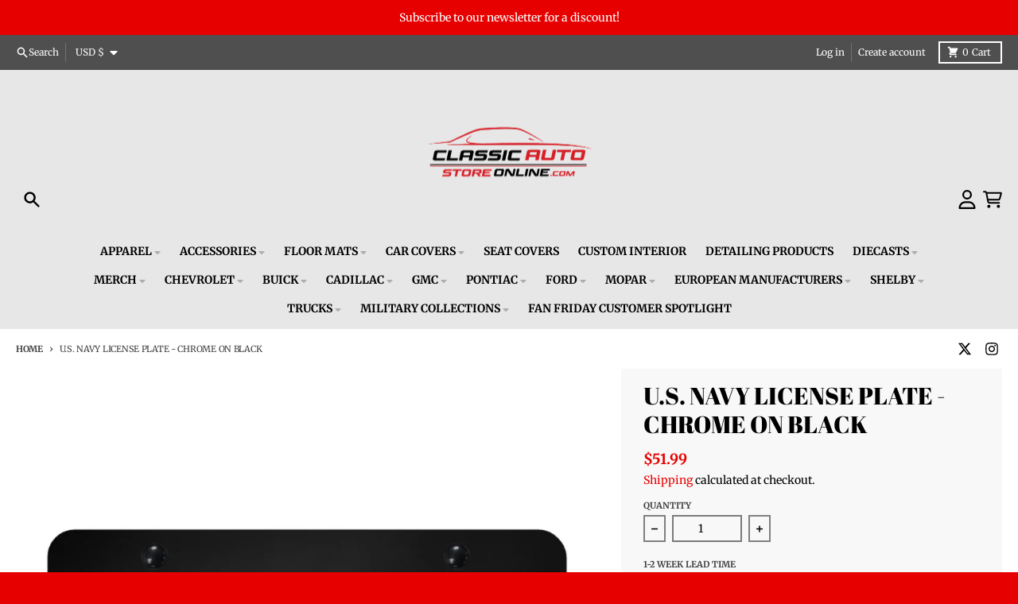

--- FILE ---
content_type: text/javascript
request_url: https://cdn.shopify.com/extensions/ee5a23cf-6614-44d5-8ce5-9e673d156d54/1.1.0/assets/image-gallery.js
body_size: -135
content:
let imagePopupTemplate = null;

class ImageGallery extends HTMLElement {
  constructor() {
    super();
  }

  connectedCallback() {
    this.images = this.querySelectorAll('img');
    this.images.forEach((image) => {
      image.addEventListener('click', this.showPopup)
    })
  }

  disconnectedCallback() {
    this.images.forEach((image) => {
      image.removeEventListener('click', this.showPopup)
    })
  }

  showPopup({currentTarget}) {
    const popup = document.createElement('image-popup');
    popup.img = currentTarget;
    document.body.appendChild(popup);
  }
}

class ImagePopup extends HTMLElement {
  get template() { return imagePopupTemplate && imagePopupTemplate.cloneNode(true) }
  set template(value) { imagePopupTemplate = value}

  constructor() {
    super();
    // If we haven't yet set our template, than we don't want to render this custom element right away,
    // so store its contents and then remove it from the DOM.
    if (this.hasAttribute('init')) this.remove();

    // If the template is contained within the custom element,
    // than its the instance of it that was included in the page response.
    this.template = this.template || this.querySelector('template').content;
  }

  connectedCallback() {
    this.appendChild(this.template);
    this.img && this.appendChild(this.img.cloneNode());
    this.querySelector('[close-button]').addEventListener('click', () => this.remove(), {once: true})
    document.addEventListener('keydown', ({key}) => key === "Escape" && this.remove(), {once: true});
  }
}

customElements.define('image-popup', ImagePopup)
customElements.define('image-gallery', ImageGallery)

--- FILE ---
content_type: text/csv
request_url: https://cdn.shopify.com/s/files/1/1101/5888/t/2/assets/gmstoresonline_myshopify_com.csv?v=1768528573
body_size: 146203
content:
1973,Buick,Apollo,Base,>>1973-buick-apollo-base-esi5177325$$$p$$$272
1974,Buick,Apollo,Base,>>1974-buick-apollo-base-esi4050808$$$p$$$259
1975,Buick,Apollo,Base,>>1975-buick-apollo-base-esi5413290$$$p$$$229
1975,Buick,Apollo,SR,>>1975-buick-apollo-sr-esi3914310$$$p$$$226
2016,Buick,Cascada,Base,>>2016-buick-cascada-base-esi7622586$$$p$$$52
2017,Buick,Cascada,Base,>>2017-buick-cascada-base-esi7109598$$$p$$$51
2018,Buick,Cascada,Base,>>2018-buick-cascada-base-esi2185009$$$p$$$51
2019,Buick,Cascada,Base,>>2019-buick-cascada-base-esi4988608$$$p$$$50
2016,Buick,Cascada,Premium,>>2016-buick-cascada-base-esi7622586$$$p$$$52
2017,Buick,Cascada,Premium,>>2017-buick-cascada-base-esi7109598$$$p$$$51
2018,Buick,Cascada,Premium,>>2018-buick-cascada-base-esi2185009$$$p$$$51
2019,Buick,Cascada,Premium,>>2019-buick-cascada-base-esi4988608$$$p$$$50
2017,Buick,Cascada,"Sport Touring",>>2017-buick-cascada-base-esi7109598$$$p$$$51
2018,Buick,Cascada,"Sport Touring",>>2018-buick-cascada-base-esi2185009$$$p$$$51
2019,Buick,Cascada,"Sport Touring",>>2019-buick-cascada-base-esi4988608$$$p$$$50
1971,Buick,Centurion,Base,>>1971-buick-centurion-base-esi9124262$$$p$$$67
1972,Buick,Centurion,Base,>>1972-buick-centurion-base-esi7329236$$$p$$$98
1973,Buick,Centurion,Base,>>1973-buick-centurion-base-esi2145587$$$p$$$108
1954,Buick,Century,Base,>>1954-buick-century-base-esi9185948$$$p$$$2
1955,Buick,Century,Base,>>1955-buick-century-base-esi1818511$$$p$$$4
1956,Buick,Century,Base,>>1956-buick-century-base-esi9344703$$$p$$$3
1957,Buick,Century,Base,>>1957-buick-century-base-esi1122026$$$p$$$8
1958,Buick,Century,Base,>>1958-buick-century-base-esi3695374$$$p$$$10
1973,Buick,Century,Base,>>1973-buick-century-base-esi2446986$$$p$$$187
1974,Buick,Century,Base,>>1974-buick-century-base-esi2089812$$$p$$$182
1975,Buick,Century,Base,>>1975-buick-century-base-esi8008162$$$p$$$207
1976,Buick,Century,Base,>>1976-buick-century-base-esi2023432$$$p$$$202
1977,Buick,Century,Base,>>1977-buick-century-base-esi3086255$$$p$$$515
1980,Buick,Century,Base,>>1980-buick-century-base-esi9047092$$$p$$$930
1981,Buick,Century,Base,>>1981-buick-century-base-esi3372988$$$p$$$206
1975,Buick,Century,Custom,>>1975-buick-century-custom-esi6879897$$$p$$$205
1976,Buick,Century,Custom,>>1976-buick-century-base-esi2023432$$$p$$$202
1977,Buick,Century,Custom,>>1977-buick-century-custom-esi6123480$$$p$$$513
1978,Buick,Century,Custom,>>1978-buick-century-custom-esi3986033$$$p$$$360
1979,Buick,Century,Custom,>>1979-buick-century-custom-esi4169458$$$p$$$479
1982,Buick,Century,Custom,>>1982-buick-century-custom-esi4727287$$$p$$$151
1983,Buick,Century,Custom,>>1983-buick-century-custom-esi9334571$$$p$$$147
1984,Buick,Century,Custom,>>1984-buick-century-custom-esi2907798$$$p$$$163
1985,Buick,Century,Custom,>>1985-buick-century-custom-esi2922781$$$p$$$171
1986,Buick,Century,Custom,>>1986-buick-century-custom-esi5646324$$$p$$$170
1987,Buick,Century,Custom,>>1987-buick-century-custom-esi3308282$$$p$$$186
1988,Buick,Century,Custom,>>1988-buick-century-custom-esi2535182$$$p$$$169
1989,Buick,Century,Custom,>>1989-buick-century-custom-esi3370792$$$p$$$162
1990,Buick,Century,Custom,>>1990-buick-century-custom-esi6368183$$$p$$$126
1991,Buick,Century,Custom,>>1991-buick-century-custom-esi4476158$$$p$$$119
1992,Buick,Century,Custom,>>1992-buick-century-custom-esi8188045$$$p$$$118
1993,Buick,Century,Custom,>>1993-buick-century-custom-esi2679809$$$p$$$180
1994,Buick,Century,Custom,>>1994-buick-century-custom-esi6357349$$$p$$$175
1995,Buick,Century,Custom,>>1995-buick-century-custom-esi3299670$$$p$$$150
1996,Buick,Century,Custom,>>1996-buick-century-custom-esi3965173$$$p$$$122
1997,Buick,Century,Custom,>>1997-buick-century-custom-esi1291427$$$p$$$108
1998,Buick,Century,Custom,>>1998-buick-century-custom-esi9425952$$$p$$$109
1999,Buick,Century,Custom,>>1999-buick-century-custom-esi5987627$$$p$$$86
2000,Buick,Century,Custom,>>2000-buick-century-custom-esi4485298$$$p$$$87
2001,Buick,Century,Custom,>>2001-buick-century-custom-esi3662409$$$p$$$89
2002,Buick,Century,Custom,>>2002-buick-century-custom-esi3405334$$$p$$$90
2003,Buick,Century,Custom,>>2003-buick-century-custom-esi3587234$$$p$$$91
2004,Buick,Century,Custom,>>2004-buick-century-custom-esi4454936$$$p$$$95
2005,Buick,Century,Custom,>>2005-buick-century-custom-esi9090684$$$p$$$99
1980,Buick,Century,Estate,>>1980-buick-century-estate-esi8716096$$$p$$$293
1981,Buick,Century,Estate,>>1981-buick-century-estate-esi6732196$$$p$$$221
1984,Buick,Century,Estate,>>1984-buick-century-estate-esi3139074$$$p$$$126
1985,Buick,Century,"Estate Wagon",>>1985-buick-century-estate-wagon-esi2209417$$$p$$$136
1986,Buick,Century,"Estate Wagon",>>1986-buick-century-estate-wagon-esi2822314$$$p$$$142
1987,Buick,Century,"Estate Wagon",>>1987-buick-century-estate-wagon-esi6332935$$$p$$$156
1988,Buick,Century,"Estate Wagon",>>1988-buick-century-estate-wagon-esi8429516$$$p$$$143
1989,Buick,Century,"Estate Wagon",>>1989-buick-century-estate-wagon-esi6642664$$$p$$$105
1976,Buick,Century,"Indianapolis 500 Pace Car",>>1976-buick-century-indianapolis-500-pace-car-esi3234889$$$p$$$147
1978,Buick,Century,Limited,>>1978-buick-century-limited-esi4387973$$$p$$$323
1979,Buick,Century,Limited,>>1979-buick-century-limited-esi7681171$$$p$$$463
1980,Buick,Century,Limited,>>1980-buick-century-limited-esi2709026$$$p$$$929
1981,Buick,Century,Limited,>>1981-buick-century-limited-esi6204102$$$p$$$318
1982,Buick,Century,Limited,>>1982-buick-century-custom-esi4727287$$$p$$$151
1983,Buick,Century,Limited,>>1983-buick-century-custom-esi9334571$$$p$$$147
1984,Buick,Century,Limited,>>1984-buick-century-limited-esi4768229$$$p$$$162
1985,Buick,Century,Limited,>>1985-buick-century-limited-esi2781563$$$p$$$170
1986,Buick,Century,Limited,>>1986-buick-century-limited-esi5794513$$$p$$$169
1987,Buick,Century,Limited,>>1987-buick-century-limited-esi8807835$$$p$$$185
1988,Buick,Century,Limited,>>1988-buick-century-limited-esi7097427$$$p$$$168
1989,Buick,Century,Limited,>>1989-buick-century-limited-esi8030044$$$p$$$161
1990,Buick,Century,Limited,>>1990-buick-century-custom-esi6368183$$$p$$$126
1991,Buick,Century,Limited,>>1991-buick-century-custom-esi4476158$$$p$$$119
1992,Buick,Century,Limited,>>1992-buick-century-custom-esi8188045$$$p$$$118
1993,Buick,Century,Limited,>>1993-buick-century-custom-esi2679809$$$p$$$180
1996,Buick,Century,Limited,>>1996-buick-century-limited-esi1297521$$$p$$$169
1997,Buick,Century,Limited,>>1997-buick-century-custom-esi1291427$$$p$$$108
1998,Buick,Century,Limited,>>1998-buick-century-custom-esi9425952$$$p$$$109
1999,Buick,Century,Limited,>>1999-buick-century-custom-esi5987627$$$p$$$86
2000,Buick,Century,Limited,>>2000-buick-century-custom-esi4485298$$$p$$$87
2001,Buick,Century,Limited,>>2001-buick-century-custom-esi3662409$$$p$$$89
2002,Buick,Century,Limited,>>2002-buick-century-custom-esi3405334$$$p$$$90
2004,Buick,Century,Limited,>>2004-buick-century-custom-esi4454936$$$p$$$95
2005,Buick,Century,Limited,>>2005-buick-century-custom-esi9090684$$$p$$$99
1973,Buick,Century,Luxus,>>1973-buick-century-luxus-esi1367035$$$p$$$232
1974,Buick,Century,Luxus,>>1974-buick-century-luxus-esi6557213$$$p$$$229
1975,Buick,Century,Luxus,>>1975-buick-century-luxus-esi7353645$$$p$$$112
1984,Buick,Century,"Olympia Limited",>>1984-buick-century-olympia-limited-esi8065347$$$p$$$161
1975,Buick,Century,Special,>>1975-buick-century-special-esi6430306$$$p$$$154
1976,Buick,Century,Special,>>1976-buick-century-special-esi5414232$$$p$$$150
1977,Buick,Century,Special,>>1977-buick-century-special-esi2007427$$$p$$$182
1978,Buick,Century,Special,>>1978-buick-century-special-esi3137135$$$p$$$326
1979,Buick,Century,Special,>>1979-buick-century-special-esi5819942$$$p$$$478
1991,Buick,Century,Special,>>1991-buick-century-custom-esi4476158$$$p$$$119
1992,Buick,Century,Special,>>1992-buick-century-custom-esi8188045$$$p$$$118
1993,Buick,Century,Special,>>1993-buick-century-custom-esi2679809$$$p$$$180
1994,Buick,Century,Special,>>1994-buick-century-special-esi8997806$$$p$$$158
1995,Buick,Century,Special,>>1995-buick-century-special-esi1672442$$$p$$$161
1996,Buick,Century,Special,>>1996-buick-century-limited-esi1297521$$$p$$$169
2005,Buick,Century,"Special Edition",>>2005-buick-century-special-edition-esi6578220$$$p$$$98
1978,Buick,Century,Sport,>>1978-buick-century-sport-esi4363580$$$p$$$324
1979,Buick,Century,Sport,>>1979-buick-century-sport-esi8483054$$$p$$$305
1980,Buick,Century,Sport,>>1980-buick-century-sport-esi7748425$$$p$$$449
1981,Buick,Century,Sport,>>1981-buick-century-sport-esi2912291$$$p$$$297
1983,Buick,Century,T-Type,>>1983-buick-century-t-type-esi7642289$$$p$$$99
1984,Buick,Century,T-Type,>>1984-buick-century-t-type-esi8245744$$$p$$$113
1985,Buick,Century,T-Type,>>1985-buick-century-t-type-esi8821975$$$p$$$90
1986,Buick,Century,T-Type,>>1986-buick-century-t-type-esi6324217$$$p$$$86
1940,Buick,"Century Series 60",Base,>>1940-buick-century-series-60-base-esi9637784$$$p$$$1
1941,Buick,"Century Series 60",Base,>>1940-buick-century-series-60-base-esi9637784$$$p$$$1
1942,Buick,"Century Series 60",Base,>>1942-buick-century-series-60-base-esi6147425$$$p$$$1
1991,Buick,"Commercial Chassis",Base,>>1991-buick-commercial-chassis-base-esi5585959$$$p$$$239
1992,Buick,"Commercial Chassis",Base,>>1992-buick-commercial-chassis-base-esi3837759$$$p$$$260
1993,Buick,"Commercial Chassis",Base,>>1993-buick-commercial-chassis-base-esi1312351$$$p$$$83
1994,Buick,"Commercial Chassis",Base,>>1994-buick-commercial-chassis-base-esi6630464$$$p$$$107
1995,Buick,"Commercial Chassis",Base,>>1995-buick-commercial-chassis-base-esi8255186$$$p$$$109
1996,Buick,"Commercial Chassis",Base,>>1996-buick-commercial-chassis-base-esi7080388$$$p$$$111
1959,Buick,Electra,225,>>1959-buick-electra-225-esi1270057$$$p$$$17
1960,Buick,Electra,225,>>1960-buick-electra-225-esi1478562$$$p$$$18
1961,Buick,Electra,225,>>1961-buick-electra-225-esi2910815$$$p$$$21
1962,Buick,Electra,225,>>1962-buick-electra-225-esi5690263$$$p$$$20
1968,Buick,Electra,225,>>1968-buick-electra-225-esi3876914$$$p$$$89
1969,Buick,Electra,225,>>1969-buick-electra-225-esi9644792$$$p$$$101
1970,Buick,Electra,225,>>1970-buick-electra-225-esi1686311$$$p$$$91
1971,Buick,Electra,225,>>1971-buick-electra-225-esi3352750$$$p$$$96
1972,Buick,Electra,225,>>1972-buick-electra-225-esi2235566$$$p$$$103
1973,Buick,Electra,225,>>1973-buick-electra-225-esi9073955$$$p$$$77
1974,Buick,Electra,225,>>1974-buick-electra-225-esi2226586$$$p$$$87
1976,Buick,Electra,225,>>1976-buick-electra-225-esi8646374$$$p$$$136
1977,Buick,Electra,225,>>1977-buick-electra-225-esi7599025$$$p$$$326
1978,Buick,Electra,225,>>1978-buick-electra-225-esi6010461$$$p$$$332
1979,Buick,Electra,225,>>1979-buick-electra-225-esi4490063$$$p$$$330
1968,Buick,Electra,"225 Custom",>>1968-buick-electra-225-esi3876914$$$p$$$89
1969,Buick,Electra,"225 Custom",>>1969-buick-electra-225-esi9644792$$$p$$$101
1970,Buick,Electra,"225 Custom",>>1970-buick-electra-225-esi1686311$$$p$$$91
1971,Buick,Electra,"225 Custom",>>1971-buick-electra-225-esi3352750$$$p$$$96
1972,Buick,Electra,"225 Custom",>>1972-buick-electra-225-esi2235566$$$p$$$103
1973,Buick,Electra,"225 Custom",>>1973-buick-electra-225-esi9073955$$$p$$$77
1974,Buick,Electra,"225 Custom",>>1974-buick-electra-225-esi2226586$$$p$$$87
1974,Buick,Electra,"225 Limited",>>1974-buick-electra-225-esi2226586$$$p$$$87
1959,Buick,Electra,Base,>>1959-buick-electra-base-esi6604637$$$p$$$17
1960,Buick,Electra,Base,>>1960-buick-electra-base-esi9965284$$$p$$$18
1961,Buick,Electra,Base,>>1961-buick-electra-base-esi4153218$$$p$$$21
1962,Buick,Electra,Base,>>1962-buick-electra-base-esi3247420$$$p$$$24
1963,Buick,Electra,Base,>>1963-buick-electra-base-esi6032544$$$p$$$28
1964,Buick,Electra,Base,>>1964-buick-electra-base-esi7707420$$$p$$$43
1965,Buick,Electra,Base,>>1965-buick-electra-base-esi5208701$$$p$$$76
1966,Buick,Electra,Base,>>1966-buick-electra-base-esi5224575$$$p$$$77
1967,Buick,Electra,Base,>>1967-buick-electra-base-esi7242450$$$p$$$105
1973,Buick,Electra,Base,>>1973-buick-electra-base-esi9530693$$$p$$$77
1966,Buick,Electra,Custom,>>1966-buick-electra-custom-esi1130869$$$p$$$72
1967,Buick,Electra,Custom,>>1967-buick-electra-custom-esi9308726$$$p$$$90
1975,Buick,Electra,Custom,>>1975-buick-electra-custom-esi7837213$$$p$$$103
1980,Buick,Electra,"Estate Wagon",>>1980-buick-electra-estate-wagon-esi9764411$$$p$$$338
1981,Buick,Electra,"Estate Wagon",>>1981-buick-electra-estate-wagon-esi1655458$$$p$$$225
1982,Buick,Electra,"Estate Wagon",>>1982-buick-electra-estate-wagon-esi1512063$$$p$$$208
1983,Buick,Electra,"Estate Wagon",>>1983-buick-electra-estate-wagon-esi9156638$$$p$$$208
1984,Buick,Electra,"Estate Wagon",>>1984-buick-electra-estate-wagon-esi6806714$$$p$$$232
1985,Buick,Electra,"Estate Wagon",>>1985-buick-electra-estate-wagon-esi8676539$$$p$$$205
1986,Buick,Electra,"Estate Wagon",>>1986-buick-electra-estate-wagon-esi1501473$$$p$$$159
1987,Buick,Electra,"Estate Wagon",>>1987-buick-electra-estate-wagon-esi7386421$$$p$$$162
1988,Buick,Electra,"Estate Wagon",>>1988-buick-electra-estate-wagon-esi5482785$$$p$$$119
1989,Buick,Electra,"Estate Wagon",>>1989-buick-electra-estate-wagon-esi6420665$$$p$$$118
1975,Buick,Electra,Limited,>>1975-buick-electra-limited-esi5361990$$$p$$$103
1976,Buick,Electra,Limited,>>1976-buick-electra-limited-esi1823236$$$p$$$135
1977,Buick,Electra,Limited,>>1977-buick-electra-limited-esi4652195$$$p$$$161
1978,Buick,Electra,Limited,>>1978-buick-electra-limited-esi8790235$$$p$$$331
1979,Buick,Electra,Limited,>>1979-buick-electra-225-esi4490063$$$p$$$330
1980,Buick,Electra,Limited,>>1980-buick-electra-limited-esi9407328$$$p$$$639
1981,Buick,Electra,Limited,>>1981-buick-electra-limited-esi4775322$$$p$$$596
1982,Buick,Electra,Limited,>>1982-buick-electra-limited-esi5123336$$$p$$$581
1983,Buick,Electra,Limited,>>1983-buick-electra-limited-esi8311386$$$p$$$586
1984,Buick,Electra,Limited,>>1984-buick-electra-limited-esi4532250$$$p$$$574
1985,Buick,Electra,Limited,>>1985-buick-electra-limited-esi9443864$$$p$$$116
1986,Buick,Electra,Limited,>>1986-buick-electra-limited-esi2255433$$$p$$$64
1987,Buick,Electra,Limited,>>1987-buick-electra-limited-esi3673218$$$p$$$68
1988,Buick,Electra,Limited,>>1988-buick-electra-limited-esi2384333$$$p$$$52
1989,Buick,Electra,Limited,>>1989-buick-electra-limited-esi4375688$$$p$$$52
1990,Buick,Electra,Limited,>>1990-buick-electra-limited-esi3675629$$$p$$$44
1978,Buick,Electra,"Park Avenue",>>1978-buick-electra-limited-esi8790235$$$p$$$331
1979,Buick,Electra,"Park Avenue",>>1979-buick-electra-225-esi4490063$$$p$$$330
1980,Buick,Electra,"Park Avenue",>>1980-buick-electra-limited-esi9407328$$$p$$$639
1981,Buick,Electra,"Park Avenue",>>1981-buick-electra-park-avenue-esi4090934$$$p$$$596
1982,Buick,Electra,"Park Avenue",>>1982-buick-electra-limited-esi5123336$$$p$$$581
1983,Buick,Electra,"Park Avenue",>>1983-buick-electra-park-avenue-esi7709646$$$p$$$585
1984,Buick,Electra,"Park Avenue",>>1984-buick-electra-limited-esi4532250$$$p$$$574
1985,Buick,Electra,"Park Avenue",>>1985-buick-electra-park-avenue-esi8334501$$$p$$$103
1986,Buick,Electra,"Park Avenue",>>1986-buick-electra-limited-esi2255433$$$p$$$64
1987,Buick,Electra,"Park Avenue",>>1987-buick-electra-park-avenue-esi3584552$$$p$$$68
1988,Buick,Electra,"Park Avenue",>>1988-buick-electra-park-avenue-esi7635159$$$p$$$52
1989,Buick,Electra,"Park Avenue",>>1989-buick-electra-park-avenue-esi1059458$$$p$$$52
1990,Buick,Electra,"Park Avenue",>>1990-buick-electra-park-avenue-esi1890717$$$p$$$44
1989,Buick,Electra,"Park Avenue Ultra",>>1989-buick-electra-park-avenue-ultra-esi4068346$$$p$$$52
1990,Buick,Electra,"Park Avenue Ultra",>>1990-buick-electra-park-avenue-esi1890717$$$p$$$44
1985,Buick,Electra,T-Type,>>1985-buick-electra-t-type-esi2591835$$$p$$$73
1986,Buick,Electra,T-Type,>>1986-buick-electra-t-type-esi9595092$$$p$$$64
1987,Buick,Electra,T-Type,>>1987-buick-electra-t-type-esi8884266$$$p$$$68
1988,Buick,Electra,T-Type,>>1988-buick-electra-park-avenue-esi7635159$$$p$$$52
1989,Buick,Electra,T-Type,>>1989-buick-electra-park-avenue-esi1059458$$$p$$$52
1990,Buick,Electra,T-Type,>>1990-buick-electra-t-type-esi3157420$$$p$$$44
2018,Buick,Enclave,Avenir,>>2018-buick-enclave-avenir-esi6877037$$$p$$$90
2019,Buick,Enclave,Avenir,>>2019-buick-enclave-avenir-esi7885051$$$p$$$82
2020,Buick,Enclave,Avenir,>>2020-buick-enclave-avenir-esi8650734$$$p$$$79
2021,Buick,Enclave,Avenir,>>2021-buick-enclave-avenir-esi9990016$$$p$$$69
2022,Buick,Enclave,Avenir,>>2022-buick-enclave-avenir-esi3069093$$$p$$$58
2023,Buick,Enclave,Avenir,>>2023-buick-enclave-avenir-esi5055886$$$p$$$47
2024,Buick,Enclave,Avenir,>>2024-buick-enclave-avenir-esi8181522$$$p$$$35
2025,Buick,Enclave,Avenir,>>2025-buick-enclave-avenir-esi3331498$$$p$$$23
2026,Buick,Enclave,Avenir,>>2026-buick-enclave-avenir-esi2153428$$$p$$$10
2012,Buick,Enclave,Base,>>2012-buick-enclave-base-esi5713138$$$p$$$157
2013,Buick,Enclave,Base,>>2013-buick-enclave-base-esi8015364$$$p$$$156
2018,Buick,Enclave,Base,>>2018-buick-enclave-base-esi1968162$$$p$$$99
2014,Buick,Enclave,Convenience,>>2014-buick-enclave-convenience-esi3792378$$$p$$$148
2015,Buick,Enclave,Convenience,>>2015-buick-enclave-convenience-esi9257808$$$p$$$144
2016,Buick,Enclave,Convenience,>>2016-buick-enclave-convenience-esi5886149$$$p$$$132
2017,Buick,Enclave,Convenience,>>2017-buick-enclave-convenience-esi5482669$$$p$$$123
2008,Buick,Enclave,CX,>>2008-buick-enclave-cx-esi2898313$$$p$$$163
2009,Buick,Enclave,CX,>>2009-buick-enclave-cx-esi6185512$$$p$$$175
2010,Buick,Enclave,CX,>>2010-buick-enclave-cx-esi3350909$$$p$$$172
2011,Buick,Enclave,CX,>>2011-buick-enclave-cx-esi4180898$$$p$$$171
2008,Buick,Enclave,CXL,>>2008-buick-enclave-cx-esi2898313$$$p$$$163
2009,Buick,Enclave,CXL,>>2009-buick-enclave-cx-esi6185512$$$p$$$175
2010,Buick,Enclave,CXL,>>2010-buick-enclave-cx-esi3350909$$$p$$$172
2011,Buick,Enclave,CXL,>>2011-buick-enclave-cx-esi4180898$$$p$$$171
2018,Buick,Enclave,Essence,>>2018-buick-enclave-base-esi1968162$$$p$$$99
2019,Buick,Enclave,Essence,>>2019-buick-enclave-essence-esi8605630$$$p$$$87
2020,Buick,Enclave,Essence,>>2020-buick-enclave-essence-esi5303193$$$p$$$84
2021,Buick,Enclave,Essence,>>2021-buick-enclave-essence-esi3186750$$$p$$$70
2022,Buick,Enclave,Essence,>>2022-buick-enclave-essence-esi9321319$$$p$$$59
2023,Buick,Enclave,Essence,>>2023-buick-enclave-essence-esi7629092$$$p$$$48
2024,Buick,Enclave,Essence,>>2024-buick-enclave-avenir-esi8181522$$$p$$$35
2014,Buick,Enclave,Leather,>>2014-buick-enclave-convenience-esi3792378$$$p$$$148
2015,Buick,Enclave,Leather,>>2015-buick-enclave-convenience-esi9257808$$$p$$$144
2016,Buick,Enclave,Leather,>>2016-buick-enclave-convenience-esi5886149$$$p$$$132
2017,Buick,Enclave,Leather,>>2017-buick-enclave-convenience-esi5482669$$$p$$$123
2019,Buick,Enclave,Preferred,>>2019-buick-enclave-preferred-esi9072949$$$p$$$85
2020,Buick,Enclave,Preferred,>>2020-buick-enclave-preferred-esi7528633$$$p$$$84
2021,Buick,Enclave,Preferred,>>2021-buick-enclave-essence-esi3186750$$$p$$$70
2025,Buick,Enclave,Preferred,>>2025-buick-enclave-avenir-esi3331498$$$p$$$23
2026,Buick,Enclave,Preferred,>>2026-buick-enclave-avenir-esi2153428$$$p$$$10
2014,Buick,Enclave,Premium,>>2014-buick-enclave-convenience-esi3792378$$$p$$$148
2015,Buick,Enclave,Premium,>>2015-buick-enclave-convenience-esi9257808$$$p$$$144
2016,Buick,Enclave,Premium,>>2016-buick-enclave-convenience-esi5886149$$$p$$$132
2017,Buick,Enclave,Premium,>>2017-buick-enclave-convenience-esi5482669$$$p$$$123
2018,Buick,Enclave,Premium,>>2018-buick-enclave-base-esi1968162$$$p$$$99
2019,Buick,Enclave,Premium,>>2019-buick-enclave-essence-esi8605630$$$p$$$87
2020,Buick,Enclave,Premium,>>2020-buick-enclave-essence-esi5303193$$$p$$$84
2021,Buick,Enclave,Premium,>>2021-buick-enclave-essence-esi3186750$$$p$$$70
2022,Buick,Enclave,Premium,>>2022-buick-enclave-essence-esi9321319$$$p$$$59
2023,Buick,Enclave,Premium,>>2023-buick-enclave-essence-esi7629092$$$p$$$48
2024,Buick,Enclave,Premium,>>2024-buick-enclave-avenir-esi8181522$$$p$$$35
2025,Buick,Enclave,"Sport Touring",>>2025-buick-enclave-avenir-esi3331498$$$p$$$23
2026,Buick,Enclave,"Sport Touring",>>2026-buick-enclave-avenir-esi2153428$$$p$$$10
2013,Buick,Encore,Base,>>2013-buick-encore-base-esi1258948$$$p$$$176
2014,Buick,Encore,Base,>>2014-buick-encore-base-esi6829056$$$p$$$173
2015,Buick,Encore,Base,>>2015-buick-encore-base-esi9841329$$$p$$$82
2016,Buick,Encore,Base,>>2016-buick-encore-base-esi4536978$$$p$$$83
2017,Buick,Encore,Base,>>2017-buick-encore-base-esi3808657$$$p$$$76
2018,Buick,Encore,Base,>>2018-buick-encore-base-esi3405909$$$p$$$70
2019,Buick,Encore,Base,>>2019-buick-encore-base-esi4470783$$$p$$$68
2020,Buick,Encore,Base,>>2020-buick-encore-base-esi8808567$$$p$$$71
2021,Buick,Encore,Base,>>2021-buick-encore-base-esi4196848$$$p$$$63
2013,Buick,Encore,Convenience,>>2013-buick-encore-convenience-esi6337435$$$p$$$73
2014,Buick,Encore,Convenience,>>2014-buick-encore-base-esi6829056$$$p$$$173
2015,Buick,Encore,Convenience,>>2015-buick-encore-base-esi9841329$$$p$$$82
2016,Buick,Encore,Convenience,>>2016-buick-encore-convenience-esi9016404$$$p$$$83
2017,Buick,Encore,Essence,>>2017-buick-encore-essence-esi1507383$$$p$$$78
2018,Buick,Encore,Essence,>>2018-buick-encore-essence-esi1889033$$$p$$$75
2019,Buick,Encore,Essence,>>2019-buick-encore-essence-esi1307446$$$p$$$73
2020,Buick,Encore,Essence,>>2020-buick-encore-essence-esi8134698$$$p$$$71
2013,Buick,Encore,Leather,>>2013-buick-encore-convenience-esi6337435$$$p$$$73
2014,Buick,Encore,Leather,>>2014-buick-encore-base-esi6829056$$$p$$$173
2015,Buick,Encore,Leather,>>2015-buick-encore-base-esi9841329$$$p$$$82
2016,Buick,Encore,Leather,>>2016-buick-encore-convenience-esi9016404$$$p$$$83
2017,Buick,Encore,Preferred,>>2017-buick-encore-preferred-esi1478196$$$p$$$73
2018,Buick,Encore,Preferred,>>2018-buick-encore-preferred-esi8404601$$$p$$$70
2019,Buick,Encore,Preferred,>>2019-buick-encore-preferred-esi5202903$$$p$$$71
2020,Buick,Encore,Preferred,>>2020-buick-encore-essence-esi8134698$$$p$$$71
2021,Buick,Encore,Preferred,>>2021-buick-encore-preferred-esi1286206$$$p$$$63
2022,Buick,Encore,Preferred,>>2022-buick-encore-preferred-esi8782873$$$p$$$39
2017,Buick,Encore,"Preferred II",>>2017-buick-encore-essence-esi1507383$$$p$$$78
2018,Buick,Encore,"Preferred II",>>2018-buick-encore-essence-esi1889033$$$p$$$75
2013,Buick,Encore,Premium,>>2013-buick-encore-convenience-esi6337435$$$p$$$73
2014,Buick,Encore,Premium,>>2014-buick-encore-base-esi6829056$$$p$$$173
2015,Buick,Encore,Premium,>>2015-buick-encore-base-esi9841329$$$p$$$82
2016,Buick,Encore,Premium,>>2016-buick-encore-convenience-esi9016404$$$p$$$83
2017,Buick,Encore,Premium,>>2017-buick-encore-premium-esi3860023$$$p$$$81
2018,Buick,Encore,Premium,>>2018-buick-encore-essence-esi1889033$$$p$$$75
2016,Buick,Encore,"Sport Touring",>>2016-buick-encore-sport-touring-esi3615984$$$p$$$74
2017,Buick,Encore,"Sport Touring",>>2017-buick-encore-premium-esi3860023$$$p$$$81
2018,Buick,Encore,"Sport Touring",>>2018-buick-encore-essence-esi1889033$$$p$$$75
2019,Buick,Encore,"Sport Touring",>>2019-buick-encore-essence-esi1307446$$$p$$$73
2020,Buick,Encore,"Sport Touring",>>2020-buick-encore-essence-esi8134698$$$p$$$71
2024,Buick,"Encore GX",Avenir,>>2024-buick-encore-gx-avenir-esi6349960$$$p$$$19
2025,Buick,"Encore GX",Avenir,>>2025-buick-encore-gx-avenir-esi5502276$$$p$$$15
2026,Buick,"Encore GX",Avenir,>>2026-buick-encore-gx-avenir-esi5542671$$$p$$$16
2020,Buick,"Encore GX",Essence,>>2020-buick-encore-gx-essence-esi4586025$$$p$$$39
2021,Buick,"Encore GX",Essence,>>2021-buick-encore-gx-essence-esi6907899$$$p$$$39
2022,Buick,"Encore GX",Essence,>>2022-buick-encore-gx-essence-esi3460171$$$p$$$38
2023,Buick,"Encore GX",Essence,>>2023-buick-encore-gx-essence-esi9079466$$$p$$$30
2020,Buick,"Encore GX",Preferred,>>2020-buick-encore-gx-essence-esi4586025$$$p$$$39
2021,Buick,"Encore GX",Preferred,>>2021-buick-encore-gx-essence-esi6907899$$$p$$$39
2022,Buick,"Encore GX",Preferred,>>2022-buick-encore-gx-essence-esi3460171$$$p$$$38
2023,Buick,"Encore GX",Preferred,>>2023-buick-encore-gx-preferred-esi8004591$$$p$$$30
2024,Buick,"Encore GX",Preferred,>>2024-buick-encore-gx-preferred-esi5539073$$$p$$$21
2025,Buick,"Encore GX",Preferred,>>2025-buick-encore-gx-preferred-esi5096220$$$p$$$17
2026,Buick,"Encore GX",Preferred,>>2026-buick-encore-gx-avenir-esi5542671$$$p$$$16
2020,Buick,"Encore GX",Select,>>2020-buick-encore-gx-essence-esi4586025$$$p$$$39
2021,Buick,"Encore GX",Select,>>2021-buick-encore-gx-essence-esi6907899$$$p$$$39
2022,Buick,"Encore GX",Select,>>2022-buick-encore-gx-essence-esi3460171$$$p$$$38
2023,Buick,"Encore GX",Select,>>2023-buick-encore-gx-essence-esi9079466$$$p$$$30
2024,Buick,"Encore GX","Sport Touring",>>2024-buick-encore-gx-avenir-esi6349960$$$p$$$19
2025,Buick,"Encore GX","Sport Touring",>>2025-buick-encore-gx-avenir-esi5502276$$$p$$$15
2026,Buick,"Encore GX","Sport Touring",>>2026-buick-encore-gx-avenir-esi5542671$$$p$$$16
2021,Buick,Envision,Avenir,>>2021-buick-envision-avenir-esi9422120$$$p$$$24
2022,Buick,Envision,Avenir,>>2022-buick-envision-avenir-esi5890906$$$p$$$20
2023,Buick,Envision,Avenir,>>2023-buick-envision-avenir-esi1780340$$$p$$$20
2024,Buick,Envision,Avenir,>>2024-buick-envision-avenir-esi3844334$$$p$$$10
2025,Buick,Envision,Avenir,>>2025-buick-envision-avenir-esi6438179$$$p$$$6
2026,Buick,Envision,Avenir,>>2026-buick-envision-avenir-esi4669294$$$p$$$1
2017,Buick,Envision,Base,>>2017-buick-envision-base-esi7403670$$$p$$$61
2018,Buick,Envision,Base,>>2018-buick-envision-base-esi2756555$$$p$$$52
2019,Buick,Envision,Base,>>2019-buick-envision-base-esi4348599$$$p$$$49
2020,Buick,Envision,Base,>>2020-buick-envision-base-esi6624392$$$p$$$48
2017,Buick,Envision,Essence,>>2017-buick-envision-base-esi7403670$$$p$$$61
2018,Buick,Envision,Essence,>>2018-buick-envision-essence-esi2770293$$$p$$$52
2019,Buick,Envision,Essence,>>2019-buick-envision-essence-esi5523968$$$p$$$49
2020,Buick,Envision,Essence,>>2020-buick-envision-essence-esi1619624$$$p$$$48
2021,Buick,Envision,Essence,>>2021-buick-envision-essence-esi6400641$$$p$$$30
2022,Buick,Envision,Essence,>>2022-buick-envision-essence-esi5408614$$$p$$$21
2023,Buick,Envision,Essence,>>2023-buick-envision-essence-esi5347993$$$p$$$21
2017,Buick,Envision,Preferred,>>2017-buick-envision-base-esi7403670$$$p$$$61
2018,Buick,Envision,Preferred,>>2018-buick-envision-essence-esi2770293$$$p$$$52
2019,Buick,Envision,Preferred,>>2019-buick-envision-essence-esi5523968$$$p$$$49
2020,Buick,Envision,Preferred,>>2020-buick-envision-essence-esi1619624$$$p$$$48
2021,Buick,Envision,Preferred,>>2021-buick-envision-essence-esi6400641$$$p$$$30
2022,Buick,Envision,Preferred,>>2022-buick-envision-essence-esi5408614$$$p$$$21
2023,Buick,Envision,Preferred,>>2023-buick-envision-essence-esi5347993$$$p$$$21
2024,Buick,Envision,Preferred,>>2024-buick-envision-avenir-esi3844334$$$p$$$10
2025,Buick,Envision,Preferred,>>2025-buick-envision-avenir-esi6438179$$$p$$$6
2026,Buick,Envision,Preferred,>>2026-buick-envision-avenir-esi4669294$$$p$$$1
2016,Buick,Envision,Premium,>>2016-buick-envision-premium-esi1968472$$$p$$$51
2017,Buick,Envision,Premium,>>2017-buick-envision-premium-esi2522570$$$p$$$55
2018,Buick,Envision,Premium,>>2018-buick-envision-premium-esi7544112$$$p$$$51
2019,Buick,Envision,Premium,>>2019-buick-envision-premium-esi1144519$$$p$$$48
2020,Buick,Envision,Premium,>>2020-buick-envision-premium-esi7414750$$$p$$$46
2019,Buick,Envision,"Premium II",>>2019-buick-envision-premium-ii-esi3569483$$$p$$$45
2020,Buick,Envision,"Premium II",>>2020-buick-envision-premium-ii-esi9321864$$$p$$$45
2024,Buick,Envision,"Sport Touring",>>2024-buick-envision-sport-touring-esi8067033$$$p$$$10
2025,Buick,Envision,"Sport Touring",>>2025-buick-envision-avenir-esi6438179$$$p$$$6
2026,Buick,Envision,"Sport Touring",>>2026-buick-envision-avenir-esi4669294$$$p$$$1
2024,Buick,Envista,Avenir,>>2024-buick-envista-avenir-esi7062816$$$p$$$19
2025,Buick,Envista,Avenir,>>2025-buick-envista-avenir-esi2982226$$$p$$$14
2024,Buick,Envista,Preferred,>>2024-buick-envista-avenir-esi7062816$$$p$$$19
2025,Buick,Envista,Preferred,>>2025-buick-envista-avenir-esi2982226$$$p$$$14
2026,Buick,Envista,Preferred,>>2026-buick-envista-preferred-esi7662150$$$p$$$14
2024,Buick,Envista,"Sport Touring",>>2024-buick-envista-avenir-esi7062816$$$p$$$19
2025,Buick,Envista,"Sport Touring",>>2025-buick-envista-avenir-esi2982226$$$p$$$14
2026,Buick,Envista,"Sport Touring",>>2026-buick-envista-preferred-esi7662150$$$p$$$14
1959,Buick,"Estate Wagon",Base,>>1959-buick-estate-wagon-base-esi4872945$$$p$$$21
1960,Buick,"Estate Wagon",Base,>>1960-buick-estate-wagon-base-esi8110310$$$p$$$16
1961,Buick,"Estate Wagon",Base,>>1961-buick-estate-wagon-base-esi2647175$$$p$$$19
1962,Buick,"Estate Wagon",Base,>>1962-buick-estate-wagon-base-esi4561949$$$p$$$18
1963,Buick,"Estate Wagon",Base,>>1963-buick-estate-wagon-base-esi8361048$$$p$$$21
1964,Buick,"Estate Wagon",Base,>>1964-buick-estate-wagon-base-esi6954232$$$p$$$40
1970,Buick,"Estate Wagon",Base,>>1970-buick-estate-wagon-base-esi6038275$$$p$$$105
1971,Buick,"Estate Wagon",Base,>>1971-buick-estate-wagon-base-esi7973307$$$p$$$70
1972,Buick,"Estate Wagon",Base,>>1972-buick-estate-wagon-base-esi5747083$$$p$$$88
1973,Buick,"Estate Wagon",Base,>>1973-buick-estate-wagon-base-esi6221791$$$p$$$109
1974,Buick,"Estate Wagon",Base,>>1974-buick-estate-wagon-base-esi9137348$$$p$$$84
1975,Buick,"Estate Wagon",Base,>>1975-buick-estate-wagon-base-esi9509682$$$p$$$148
1976,Buick,"Estate Wagon",Base,>>1976-buick-estate-wagon-base-esi4663616$$$p$$$147
1977,Buick,"Estate Wagon",Base,>>1977-buick-estate-wagon-base-esi2310829$$$p$$$202
1978,Buick,"Estate Wagon",Base,>>1978-buick-estate-wagon-base-esi3386599$$$p$$$263
1979,Buick,"Estate Wagon",Base,>>1979-buick-estate-wagon-base-esi8640617$$$p$$$261
1980,Buick,"Estate Wagon",Base,>>1980-buick-estate-wagon-base-esi5395174$$$p$$$533
1981,Buick,"Estate Wagon",Base,>>1981-buick-estate-wagon-base-esi3512524$$$p$$$375
1982,Buick,"Estate Wagon",Base,>>1982-buick-estate-wagon-base-esi3623894$$$p$$$358
1983,Buick,"Estate Wagon",Base,>>1983-buick-estate-wagon-base-esi1548080$$$p$$$359
1965,Buick,"Gran Sport",Base,>>1965-buick-gran-sport-base-esi9709371$$$p$$$335
1966,Buick,"Gran Sport",Base,>>1966-buick-gran-sport-base-esi1157471$$$p$$$337
1967,Buick,"Gran Sport",Base,>>1967-buick-gran-sport-base-esi2157088$$$p$$$386
1970,Buick,GS,Base,>>1970-buick-gs-base-esi9094446$$$p$$$245
1971,Buick,GS,Base,>>1971-buick-gs-base-esi6848441$$$p$$$247
1972,Buick,GS,Base,>>1972-buick-gs-base-esi4749358$$$p$$$258
1968,Buick,"GS 350",Base,>>1968-buick-gs-350-base-esi6936725$$$p$$$234
1969,Buick,"GS 350",Base,>>1969-buick-gs-350-base-esi3937660$$$p$$$234
1968,Buick,"GS 400",Base,>>1968-buick-gs-400-base-esi8168827$$$p$$$234
1969,Buick,"GS 400",Base,>>1969-buick-gs-400-base-esi9973058$$$p$$$238
1970,Buick,"GS 455",Base,>>1970-buick-gs-455-base-esi9159813$$$p$$$237
1971,Buick,"GS 455",Base,>>1971-buick-gs-455-base-esi7779640$$$p$$$246
1972,Buick,"GS 455",Base,>>1972-buick-gs-455-base-esi2305694$$$p$$$243
1970,Buick,"GS 455",GSX,>>1970-buick-gs-455-gsx-esi5548166$$$p$$$225
1959,Buick,Invicta,Base,>>1959-buick-invicta-base-esi8398589$$$p$$$20
1960,Buick,Invicta,Base,>>1960-buick-invicta-base-esi7169723$$$p$$$17
1961,Buick,Invicta,Base,>>1961-buick-invicta-base-esi5607622$$$p$$$24
1962,Buick,Invicta,Base,>>1962-buick-invicta-base-esi6165097$$$p$$$24
1963,Buick,Invicta,Base,>>1963-buick-invicta-base-esi3825854$$$p$$$27
2018,Buick,LaCrosse,Avenir,>>2018-buick-lacrosse-avenir-esi7301603$$$p$$$50
2019,Buick,LaCrosse,Avenir,>>2019-buick-lacrosse-avenir-esi9975577$$$p$$$45
2012,Buick,LaCrosse,Base,>>2012-buick-lacrosse-base-esi2637420$$$p$$$214
2013,Buick,LaCrosse,Base,>>2013-buick-lacrosse-base-esi8318037$$$p$$$205
2014,Buick,LaCrosse,Base,>>2014-buick-lacrosse-base-esi9193858$$$p$$$201
2015,Buick,LaCrosse,Base,>>2015-buick-lacrosse-base-esi8741270$$$p$$$190
2016,Buick,LaCrosse,Base,>>2016-buick-lacrosse-base-esi1273213$$$p$$$176
2017,Buick,LaCrosse,Base,>>2017-buick-lacrosse-base-esi9089211$$$p$$$54
2018,Buick,LaCrosse,Base,>>2018-buick-lacrosse-base-esi2406144$$$p$$$57
2019,Buick,LaCrosse,Base,>>2019-buick-lacrosse-base-esi2733676$$$p$$$50
2012,Buick,LaCrosse,Convenience,>>2012-buick-lacrosse-convenience-esi2405735$$$p$$$207
2005,Buick,LaCrosse,CX,>>2005-buick-lacrosse-cx-esi8904368$$$p$$$102
2006,Buick,LaCrosse,CX,>>2006-buick-lacrosse-cx-esi3380154$$$p$$$95
2007,Buick,LaCrosse,CX,>>2007-buick-lacrosse-cx-esi2805387$$$p$$$91
2008,Buick,LaCrosse,CX,>>2008-buick-lacrosse-cx-esi2778224$$$p$$$102
2009,Buick,LaCrosse,CX,>>2009-buick-lacrosse-cx-esi8834813$$$p$$$102
2010,Buick,LaCrosse,CX,>>2010-buick-lacrosse-cx-esi4388009$$$p$$$234
2011,Buick,LaCrosse,CX,>>2011-buick-lacrosse-cx-esi3875276$$$p$$$232
2005,Buick,LaCrosse,CXL,>>2005-buick-lacrosse-cx-esi8904368$$$p$$$102
2006,Buick,LaCrosse,CXL,>>2006-buick-lacrosse-cx-esi3380154$$$p$$$95
2007,Buick,LaCrosse,CXL,>>2007-buick-lacrosse-cx-esi2805387$$$p$$$91
2008,Buick,LaCrosse,CXL,>>2008-buick-lacrosse-cx-esi2778224$$$p$$$102
2009,Buick,LaCrosse,CXL,>>2009-buick-lacrosse-cx-esi8834813$$$p$$$102
2010,Buick,LaCrosse,CXL,>>2010-buick-lacrosse-cxl-esi2577656$$$p$$$197
2011,Buick,LaCrosse,CXL,>>2011-buick-lacrosse-cxl-esi2159931$$$p$$$234
2005,Buick,LaCrosse,CXS,>>2005-buick-lacrosse-cxs-esi7074346$$$p$$$91
2006,Buick,LaCrosse,CXS,>>2006-buick-lacrosse-cxs-esi2050767$$$p$$$91
2007,Buick,LaCrosse,CXS,>>2007-buick-lacrosse-cxs-esi1542638$$$p$$$91
2008,Buick,LaCrosse,CXS,>>2008-buick-lacrosse-cxs-esi7314929$$$p$$$106
2010,Buick,LaCrosse,CXS,>>2010-buick-lacrosse-cxs-esi3324254$$$p$$$149
2011,Buick,LaCrosse,CXS,>>2011-buick-lacrosse-cxs-esi4747450$$$p$$$151
2017,Buick,LaCrosse,Essence,>>2017-buick-lacrosse-base-esi9089211$$$p$$$54
2018,Buick,LaCrosse,Essence,>>2018-buick-lacrosse-essence-esi3390807$$$p$$$60
2019,Buick,LaCrosse,Essence,>>2019-buick-lacrosse-essence-esi9954868$$$p$$$54
2012,Buick,LaCrosse,Leather,>>2012-buick-lacrosse-convenience-esi2405735$$$p$$$207
2013,Buick,LaCrosse,Leather,>>2013-buick-lacrosse-leather-esi9196440$$$p$$$175
2014,Buick,LaCrosse,Leather,>>2014-buick-lacrosse-leather-esi9817288$$$p$$$178
2015,Buick,LaCrosse,Leather,>>2015-buick-lacrosse-leather-esi6896897$$$p$$$173
2016,Buick,LaCrosse,Leather,>>2016-buick-lacrosse-leather-esi9746421$$$p$$$176
2017,Buick,LaCrosse,Preferred,>>2017-buick-lacrosse-base-esi9089211$$$p$$$54
2018,Buick,LaCrosse,Preferred,>>2018-buick-lacrosse-essence-esi3390807$$$p$$$60
2019,Buick,LaCrosse,Preferred,>>2019-buick-lacrosse-essence-esi9954868$$$p$$$54
2012,Buick,LaCrosse,Premium,>>2012-buick-lacrosse-premium-esi1489460$$$p$$$180
2013,Buick,LaCrosse,Premium,>>2013-buick-lacrosse-premium-esi1665623$$$p$$$144
2014,Buick,LaCrosse,Premium,>>2014-buick-lacrosse-premium-esi5888700$$$p$$$138
2015,Buick,LaCrosse,Premium,>>2015-buick-lacrosse-premium-esi7898321$$$p$$$135
2016,Buick,LaCrosse,Premium,>>2016-buick-lacrosse-premium-esi2031227$$$p$$$122
2017,Buick,LaCrosse,Premium,>>2017-buick-lacrosse-base-esi9089211$$$p$$$54
2018,Buick,LaCrosse,Premium,>>2018-buick-lacrosse-essence-esi3390807$$$p$$$60
2019,Buick,LaCrosse,Premium,>>2019-buick-lacrosse-essence-esi9954868$$$p$$$54
2016,Buick,LaCrosse,"Sport Touring",>>2016-buick-lacrosse-sport-touring-esi5488052$$$p$$$121
2019,Buick,LaCrosse,"Sport Touring",>>2019-buick-lacrosse-sport-touring-esi9400642$$$p$$$46
2008,Buick,LaCrosse,Super,>>2008-buick-lacrosse-super-esi5614867$$$p$$$270
2009,Buick,LaCrosse,Super,>>2009-buick-lacrosse-super-esi2785357$$$p$$$263
2012,Buick,LaCrosse,Touring,>>2012-buick-lacrosse-touring-esi8029075$$$p$$$147
2013,Buick,LaCrosse,Touring,>>2013-buick-lacrosse-premium-esi1665623$$$p$$$144
1959,Buick,LeSabre,Base,>>1959-buick-lesabre-base-esi4148592$$$p$$$23
1960,Buick,LeSabre,Base,>>1960-buick-lesabre-base-esi7699864$$$p$$$18
1961,Buick,LeSabre,Base,>>1961-buick-lesabre-base-esi2999979$$$p$$$22
1962,Buick,LeSabre,Base,>>1962-buick-lesabre-base-esi2001493$$$p$$$21
1963,Buick,LeSabre,Base,>>1963-buick-lesabre-base-esi6577627$$$p$$$28
1964,Buick,LeSabre,Base,>>1964-buick-lesabre-base-esi9327680$$$p$$$51
1965,Buick,LeSabre,Base,>>1965-buick-lesabre-base-esi2594580$$$p$$$38
1966,Buick,LeSabre,Base,>>1966-buick-lesabre-base-esi2551266$$$p$$$36
1967,Buick,LeSabre,Base,>>1967-buick-lesabre-base-esi9420513$$$p$$$42
1968,Buick,LeSabre,Base,>>1968-buick-lesabre-base-esi8203941$$$p$$$72
1969,Buick,LeSabre,Base,>>1969-buick-lesabre-base-esi3731621$$$p$$$72
1970,Buick,LeSabre,Base,>>1970-buick-lesabre-base-esi4448717$$$p$$$106
1971,Buick,LeSabre,Base,>>1971-buick-lesabre-base-esi9390624$$$p$$$111
1972,Buick,LeSabre,Base,>>1972-buick-lesabre-base-esi2636089$$$p$$$127
1973,Buick,LeSabre,Base,>>1973-buick-lesabre-base-esi5007128$$$p$$$119
1974,Buick,LeSabre,Base,>>1974-buick-lesabre-base-esi2405734$$$p$$$126
1975,Buick,LeSabre,Base,>>1975-buick-lesabre-base-esi8079534$$$p$$$132
1976,Buick,LeSabre,Base,>>1976-buick-lesabre-base-esi3959475$$$p$$$71
1977,Buick,LeSabre,Base,>>1977-buick-lesabre-base-esi3302714$$$p$$$466
1978,Buick,LeSabre,Base,>>1978-buick-lesabre-base-esi2375507$$$p$$$678
1979,Buick,LeSabre,Base,>>1979-buick-lesabre-base-esi7842918$$$p$$$505
1980,Buick,LeSabre,Base,>>1980-buick-lesabre-base-esi4854764$$$p$$$715
1981,Buick,LeSabre,Base,>>1981-buick-lesabre-base-esi6083170$$$p$$$553
1987,Buick,LeSabre,Base,>>1987-buick-lesabre-base-esi1138113$$$p$$$77
1988,Buick,LeSabre,Base,>>1988-buick-lesabre-base-esi5643777$$$p$$$76
1989,Buick,LeSabre,Base,>>1989-buick-lesabre-base-esi3837050$$$p$$$55
1990,Buick,LeSabre,Base,>>1990-buick-lesabre-base-esi1671072$$$p$$$54
1991,Buick,LeSabre,Base,>>1991-buick-lesabre-base-esi3019736$$$p$$$45
1985,Buick,LeSabre,"Collector's Edition",>>1985-buick-lesabre-collector-s-edition-esi7352014$$$p$$$542
1965,Buick,LeSabre,Custom,>>1965-buick-lesabre-custom-esi6324716$$$p$$$37
1966,Buick,LeSabre,Custom,>>1966-buick-lesabre-custom-esi1392534$$$p$$$35
1967,Buick,LeSabre,Custom,>>1967-buick-lesabre-custom-esi4164289$$$p$$$37
1968,Buick,LeSabre,Custom,>>1968-buick-lesabre-custom-esi6703495$$$p$$$68
1969,Buick,LeSabre,Custom,>>1969-buick-lesabre-custom-esi8509925$$$p$$$68
1970,Buick,LeSabre,Custom,>>1970-buick-lesabre-custom-esi5691135$$$p$$$106
1971,Buick,LeSabre,Custom,>>1971-buick-lesabre-custom-esi4308706$$$p$$$110
1972,Buick,LeSabre,Custom,>>1972-buick-lesabre-custom-esi2111247$$$p$$$126
1973,Buick,LeSabre,Custom,>>1973-buick-lesabre-custom-esi2640946$$$p$$$118
1975,Buick,LeSabre,Custom,>>1975-buick-lesabre-custom-esi5970124$$$p$$$180
1976,Buick,LeSabre,Custom,>>1976-buick-lesabre-custom-esi7235247$$$p$$$140
1977,Buick,LeSabre,Custom,>>1977-buick-lesabre-custom-esi7858441$$$p$$$458
1978,Buick,LeSabre,Custom,>>1978-buick-lesabre-custom-esi5340407$$$p$$$677
1982,Buick,LeSabre,Custom,>>1982-buick-lesabre-custom-esi9631491$$$p$$$417
1983,Buick,LeSabre,Custom,>>1983-buick-lesabre-custom-esi6891854$$$p$$$543
1984,Buick,LeSabre,Custom,>>1984-buick-lesabre-custom-esi3701120$$$p$$$543
1985,Buick,LeSabre,Custom,>>1985-buick-lesabre-custom-esi4465302$$$p$$$542
1986,Buick,LeSabre,Custom,>>1986-buick-lesabre-custom-esi1675548$$$p$$$102
1987,Buick,LeSabre,Custom,>>1987-buick-lesabre-base-esi1138113$$$p$$$77
1988,Buick,LeSabre,Custom,>>1988-buick-lesabre-custom-esi2436895$$$p$$$76
1989,Buick,LeSabre,Custom,>>1989-buick-lesabre-base-esi3837050$$$p$$$55
1990,Buick,LeSabre,Custom,>>1990-buick-lesabre-base-esi1671072$$$p$$$54
1991,Buick,LeSabre,Custom,>>1991-buick-lesabre-custom-esi8087836$$$p$$$48
1992,Buick,LeSabre,Custom,>>1992-buick-lesabre-custom-esi4889444$$$p$$$58
1993,Buick,LeSabre,Custom,>>1993-buick-lesabre-custom-esi1311081$$$p$$$57
1994,Buick,LeSabre,Custom,>>1994-buick-lesabre-custom-esi4485731$$$p$$$64
1995,Buick,LeSabre,Custom,>>1995-buick-lesabre-custom-esi1635883$$$p$$$67
1996,Buick,LeSabre,Custom,>>1996-buick-lesabre-custom-esi9789827$$$p$$$90
1997,Buick,LeSabre,Custom,>>1997-buick-lesabre-custom-esi7524030$$$p$$$84
1998,Buick,LeSabre,Custom,>>1998-buick-lesabre-custom-esi4004980$$$p$$$82
1999,Buick,LeSabre,Custom,>>1999-buick-lesabre-custom-esi1908692$$$p$$$85
2000,Buick,LeSabre,Custom,>>2000-buick-lesabre-custom-esi8587214$$$p$$$116
2001,Buick,LeSabre,Custom,>>2001-buick-lesabre-custom-esi2565037$$$p$$$114
2002,Buick,LeSabre,Custom,>>2002-buick-lesabre-custom-esi3724962$$$p$$$114
2003,Buick,LeSabre,Custom,>>2003-buick-lesabre-custom-esi8592297$$$p$$$112
2004,Buick,LeSabre,Custom,>>2004-buick-lesabre-custom-esi8149968$$$p$$$110
2005,Buick,LeSabre,Custom,>>2005-buick-lesabre-custom-esi3765597$$$p$$$104
1977,Buick,LeSabre,"Custom Sport",>>1977-buick-lesabre-custom-sport-esi4563867$$$p$$$405
1985,Buick,LeSabre,"Estate Wagon",>>1985-buick-lesabre-estate-wagon-esi3158522$$$p$$$478
1986,Buick,LeSabre,"Estate Wagon",>>1986-buick-lesabre-estate-wagon-esi1729508$$$p$$$331
1987,Buick,LeSabre,"Estate Wagon",>>1987-buick-lesabre-estate-wagon-esi3748613$$$p$$$162
1988,Buick,LeSabre,"Estate Wagon",>>1988-buick-lesabre-estate-wagon-esi6871471$$$p$$$364
1989,Buick,LeSabre,"Estate Wagon",>>1989-buick-lesabre-estate-wagon-esi4565380$$$p$$$330
1990,Buick,LeSabre,"Estate Wagon",>>1990-buick-lesabre-estate-wagon-esi4740344$$$p$$$323
1979,Buick,LeSabre,Limited,>>1979-buick-lesabre-base-esi7842918$$$p$$$505
1980,Buick,LeSabre,Limited,>>1980-buick-lesabre-limited-esi5862317$$$p$$$715
1981,Buick,LeSabre,Limited,>>1981-buick-lesabre-limited-esi7717340$$$p$$$553
1982,Buick,LeSabre,Limited,>>1982-buick-lesabre-limited-esi8741313$$$p$$$417
1983,Buick,LeSabre,Limited,>>1983-buick-lesabre-limited-esi5777384$$$p$$$543
1984,Buick,LeSabre,Limited,>>1984-buick-lesabre-custom-esi3701120$$$p$$$543
1985,Buick,LeSabre,Limited,>>1985-buick-lesabre-custom-esi4465302$$$p$$$542
1986,Buick,LeSabre,Limited,>>1986-buick-lesabre-limited-esi6771432$$$p$$$102
1987,Buick,LeSabre,Limited,>>1987-buick-lesabre-base-esi1138113$$$p$$$77
1988,Buick,LeSabre,Limited,>>1988-buick-lesabre-custom-esi2436895$$$p$$$76
1989,Buick,LeSabre,Limited,>>1989-buick-lesabre-base-esi3837050$$$p$$$55
1990,Buick,LeSabre,Limited,>>1990-buick-lesabre-base-esi1671072$$$p$$$54
1991,Buick,LeSabre,Limited,>>1991-buick-lesabre-custom-esi8087836$$$p$$$48
1992,Buick,LeSabre,Limited,>>1992-buick-lesabre-limited-esi3311768$$$p$$$58
1993,Buick,LeSabre,Limited,>>1993-buick-lesabre-custom-esi1311081$$$p$$$57
1994,Buick,LeSabre,Limited,>>1994-buick-lesabre-custom-esi4485731$$$p$$$64
1995,Buick,LeSabre,Limited,>>1995-buick-lesabre-custom-esi1635883$$$p$$$67
1996,Buick,LeSabre,Limited,>>1996-buick-lesabre-custom-esi9789827$$$p$$$90
1997,Buick,LeSabre,Limited,>>1997-buick-lesabre-custom-esi7524030$$$p$$$84
1998,Buick,LeSabre,Limited,>>1998-buick-lesabre-custom-esi4004980$$$p$$$82
1999,Buick,LeSabre,Limited,>>1999-buick-lesabre-custom-esi1908692$$$p$$$85
2000,Buick,LeSabre,Limited,>>2000-buick-lesabre-custom-esi8587214$$$p$$$116
2001,Buick,LeSabre,Limited,>>2001-buick-lesabre-custom-esi2565037$$$p$$$114
2002,Buick,LeSabre,Limited,>>2002-buick-lesabre-custom-esi3724962$$$p$$$114
2003,Buick,LeSabre,Limited,>>2003-buick-lesabre-custom-esi8592297$$$p$$$112
2004,Buick,LeSabre,Limited,>>2004-buick-lesabre-limited-esi3817493$$$p$$$110
2005,Buick,LeSabre,Limited,>>2005-buick-lesabre-limited-esi4609287$$$p$$$104
1982,Buick,LeSabre,"Limited Edition F/E",>>1982-buick-lesabre-limited-edition-f-e-esi7368625$$$p$$$554
1974,Buick,LeSabre,Luxus,>>1974-buick-lesabre-luxus-esi3829512$$$p$$$126
1978,Buick,LeSabre,Sport,>>1978-buick-lesabre-sport-esi8912327$$$p$$$216
1979,Buick,LeSabre,Sport,>>1979-buick-lesabre-sport-esi2227773$$$p$$$221
1980,Buick,LeSabre,Sport,>>1980-buick-lesabre-sport-esi9941045$$$p$$$224
1981,Buick,LeSabre,Sport,>>1981-buick-lesabre-sport-esi7123493$$$p$$$553
1987,Buick,LeSabre,T-Type,>>1987-buick-lesabre-t-type-esi2446447$$$p$$$77
1958,Buick,Limited,Base,>>1958-buick-century-base-esi3695374$$$p$$$10
2006,Buick,Lucerne,CX,>>2006-buick-lucerne-cx-esi9536889$$$p$$$97
2007,Buick,Lucerne,CX,>>2007-buick-lucerne-cx-esi9006918$$$p$$$96
2008,Buick,Lucerne,CX,>>2008-buick-lucerne-cx-esi5930691$$$p$$$95
2009,Buick,Lucerne,CX,>>2009-buick-lucerne-cx-esi5948811$$$p$$$106
2010,Buick,Lucerne,CX,>>2010-buick-lucerne-cx-esi2917652$$$p$$$107
2011,Buick,Lucerne,CX,>>2011-buick-lucerne-cx-esi5520267$$$p$$$105
2006,Buick,Lucerne,CXL,>>2006-buick-lucerne-cxl-esi3660529$$$p$$$125
2007,Buick,Lucerne,CXL,>>2007-buick-lucerne-cxl-esi9885535$$$p$$$124
2008,Buick,Lucerne,CXL,>>2008-buick-lucerne-cxl-esi1518509$$$p$$$121
2009,Buick,Lucerne,CXL,>>2009-buick-lucerne-cx-esi5948811$$$p$$$106
2010,Buick,Lucerne,CXL,>>2010-buick-lucerne-cx-esi2917652$$$p$$$107
2011,Buick,Lucerne,CXL,>>2011-buick-lucerne-cx-esi5520267$$$p$$$105
2010,Buick,Lucerne,"CXL Special Edition",>>2010-buick-lucerne-cxl-special-edition-esi9573413$$$p$$$107
2006,Buick,Lucerne,CXS,>>2006-buick-lucerne-cxs-esi6336210$$$p$$$81
2007,Buick,Lucerne,CXS,>>2007-buick-lucerne-cxs-esi4244234$$$p$$$80
2008,Buick,Lucerne,CXS,>>2008-buick-lucerne-cxs-esi9145717$$$p$$$81
2008,Buick,Lucerne,Super,>>2008-buick-lucerne-super-esi7802766$$$p$$$80
2009,Buick,Lucerne,Super,>>2009-buick-lucerne-super-esi9573844$$$p$$$85
2010,Buick,Lucerne,Super,>>2010-buick-lucerne-super-esi2508211$$$p$$$86
2011,Buick,Lucerne,Super,>>2011-buick-lucerne-super-esi7908487$$$p$$$100
1976,Buick,Opel,Base,>>1976-buick-opel-base-esi7662595$$$p$$$7
1977,Buick,Opel,Base,>>1977-buick-opel-base-esi8161791$$$p$$$6
1978,Buick,Opel,Base,>>1977-buick-opel-base-esi8161791$$$p$$$6
1979,Buick,Opel,Base,>>1977-buick-opel-base-esi8161791$$$p$$$6
1977,Buick,Opel,Deluxe,>>1977-buick-opel-base-esi8161791$$$p$$$6
1978,Buick,Opel,Deluxe,>>1977-buick-opel-base-esi8161791$$$p$$$6
1979,Buick,Opel,Deluxe,>>1977-buick-opel-base-esi8161791$$$p$$$6
1978,Buick,Opel,Sport,>>1977-buick-opel-base-esi8161791$$$p$$$6
1979,Buick,Opel,Sport,>>1977-buick-opel-base-esi8161791$$$p$$$6
1991,Buick,"Park Avenue",Base,>>1991-buick-park-avenue-base-esi6289309$$$p$$$43
1992,Buick,"Park Avenue",Base,>>1992-buick-park-avenue-base-esi8975757$$$p$$$44
1993,Buick,"Park Avenue",Base,>>1993-buick-park-avenue-base-esi3773546$$$p$$$45
1994,Buick,"Park Avenue",Base,>>1994-buick-park-avenue-base-esi5126294$$$p$$$51
1995,Buick,"Park Avenue",Base,>>1995-buick-park-avenue-base-esi4023065$$$p$$$68
1996,Buick,"Park Avenue",Base,>>1996-buick-park-avenue-base-esi4456779$$$p$$$79
1997,Buick,"Park Avenue",Base,>>1997-buick-park-avenue-base-esi3276163$$$p$$$102
1998,Buick,"Park Avenue",Base,>>1998-buick-park-avenue-base-esi5492434$$$p$$$100
1999,Buick,"Park Avenue",Base,>>1999-buick-park-avenue-base-esi2401398$$$p$$$109
2000,Buick,"Park Avenue",Base,>>2000-buick-park-avenue-base-esi5202481$$$p$$$111
2001,Buick,"Park Avenue",Base,>>2001-buick-park-avenue-base-esi7009897$$$p$$$111
2002,Buick,"Park Avenue",Base,>>2002-buick-park-avenue-base-esi4916509$$$p$$$111
2003,Buick,"Park Avenue",Base,>>2003-buick-park-avenue-base-esi7040426$$$p$$$110
2004,Buick,"Park Avenue",Base,>>2004-buick-park-avenue-base-esi7387611$$$p$$$109
2005,Buick,"Park Avenue",Base,>>2005-buick-park-avenue-base-esi6111968$$$p$$$106
1991,Buick,"Park Avenue",Ultra,>>1991-buick-park-avenue-ultra-esi9870905$$$p$$$44
1992,Buick,"Park Avenue",Ultra,>>1992-buick-park-avenue-ultra-esi3353656$$$p$$$43
1993,Buick,"Park Avenue",Ultra,>>1993-buick-park-avenue-ultra-esi1326350$$$p$$$43
1994,Buick,"Park Avenue",Ultra,>>1994-buick-park-avenue-ultra-esi7946062$$$p$$$48
1995,Buick,"Park Avenue",Ultra,>>1995-buick-park-avenue-ultra-esi8356543$$$p$$$55
1996,Buick,"Park Avenue",Ultra,>>1996-buick-park-avenue-ultra-esi1668545$$$p$$$69
1997,Buick,"Park Avenue",Ultra,>>1997-buick-park-avenue-ultra-esi9072472$$$p$$$92
1998,Buick,"Park Avenue",Ultra,>>1998-buick-park-avenue-ultra-esi8538112$$$p$$$92
1999,Buick,"Park Avenue",Ultra,>>1999-buick-park-avenue-base-esi2401398$$$p$$$109
2000,Buick,"Park Avenue",Ultra,>>2000-buick-park-avenue-ultra-esi4837218$$$p$$$104
2001,Buick,"Park Avenue",Ultra,>>2001-buick-park-avenue-ultra-esi1094789$$$p$$$102
2002,Buick,"Park Avenue",Ultra,>>2002-buick-park-avenue-ultra-esi6096166$$$p$$$102
2003,Buick,"Park Avenue",Ultra,>>2003-buick-park-avenue-ultra-esi1455558$$$p$$$98
2004,Buick,"Park Avenue",Ultra,>>2004-buick-park-avenue-ultra-esi2223799$$$p$$$98
2005,Buick,"Park Avenue",Ultra,>>2005-buick-park-avenue-ultra-esi7728502$$$p$$$100
2004,Buick,Rainier,CXL,>>2004-buick-rainier-cxl-esi3009143$$$p$$$396
2005,Buick,Rainier,CXL,>>2005-buick-rainier-cxl-esi9105720$$$p$$$417
2006,Buick,Rainier,CXL,>>2006-buick-rainier-cxl-esi7962639$$$p$$$404
2007,Buick,Rainier,CXL,>>2007-buick-rainier-cxl-esi6208562$$$p$$$402
2004,Buick,Rainier,"CXL Plus",>>2004-buick-rainier-cxl-plus-esi5022687$$$p$$$397
2005,Buick,Rainier,"CXL Plus",>>2005-buick-rainier-cxl-plus-esi1518062$$$p$$$418
1988,Buick,Reatta,Base,>>1988-buick-reatta-base-esi4980354$$$p$$$38
1989,Buick,Reatta,Base,>>1989-buick-reatta-base-esi8830237$$$p$$$40
1990,Buick,Reatta,Base,>>1990-buick-reatta-base-esi4875815$$$p$$$39
1991,Buick,Reatta,Base,>>1991-buick-reatta-base-esi2937456$$$p$$$38
1998,Buick,Regal,"25th Anniversary Edition",>>1998-buick-regal-25th-anniversary-edition-esi3159735$$$p$$$107
1973,Buick,Regal,Base,>>1973-buick-regal-base-esi4334447$$$p$$$215
1974,Buick,Regal,Base,>>1974-buick-regal-base-esi5034381$$$p$$$194
1975,Buick,Regal,Base,>>1975-buick-regal-base-esi1029862$$$p$$$278
1976,Buick,Regal,Base,>>1976-buick-regal-base-esi2907302$$$p$$$289
1977,Buick,Regal,Base,>>1977-buick-regal-base-esi9123016$$$p$$$606
1978,Buick,Regal,Base,>>1978-buick-regal-base-esi8712175$$$p$$$767
1979,Buick,Regal,Base,>>1979-buick-regal-base-esi2405117$$$p$$$896
1980,Buick,Regal,Base,>>1980-buick-regal-base-esi9748629$$$p$$$1443
1981,Buick,Regal,Base,>>1981-buick-regal-base-esi7677049$$$p$$$831
1982,Buick,Regal,Base,>>1982-buick-regal-base-esi7125684$$$p$$$820
1983,Buick,Regal,Base,>>1983-buick-regal-base-esi5334093$$$p$$$826
1984,Buick,Regal,Base,>>1984-buick-regal-base-esi8914041$$$p$$$745
1985,Buick,Regal,Base,>>1985-buick-regal-base-esi7219224$$$p$$$723
1986,Buick,Regal,Base,>>1986-buick-regal-base-esi6295064$$$p$$$878
1987,Buick,Regal,Base,>>1987-buick-regal-base-esi8688754$$$p$$$870
2012,Buick,Regal,Base,>>2012-buick-regal-base-esi3351453$$$p$$$201
2013,Buick,Regal,Base,>>2013-buick-regal-base-esi3256550$$$p$$$194
2014,Buick,Regal,Base,>>2014-buick-regal-base-esi2747318$$$p$$$189
2015,Buick,Regal,Base,>>2015-buick-regal-base-esi9908639$$$p$$$173
2016,Buick,Regal,Base,>>2016-buick-regal-base-esi7478095$$$p$$$175
2017,Buick,Regal,Base,>>2017-buick-regal-base-esi2354294$$$p$$$160
1988,Buick,Regal,Custom,>>1988-buick-regal-custom-esi3542211$$$p$$$190
1989,Buick,Regal,Custom,>>1989-buick-regal-custom-esi7053590$$$p$$$77
1990,Buick,Regal,Custom,>>1990-buick-regal-custom-esi4082913$$$p$$$83
1991,Buick,Regal,Custom,>>1991-buick-regal-custom-esi2038841$$$p$$$86
1992,Buick,Regal,Custom,>>1992-buick-regal-custom-esi2182904$$$p$$$87
1993,Buick,Regal,Custom,>>1993-buick-regal-custom-esi9191215$$$p$$$85
1994,Buick,Regal,Custom,>>1994-buick-regal-custom-esi4650080$$$p$$$88
1995,Buick,Regal,Custom,>>1995-buick-regal-custom-esi3184420$$$p$$$98
1996,Buick,Regal,Custom,>>1996-buick-regal-custom-esi2925007$$$p$$$122
2011,Buick,Regal,CXL,>>2011-buick-regal-cxl-esi9932331$$$p$$$194
1982,Buick,Regal,"Estate Wagon",>>1982-buick-regal-estate-wagon-esi3715027$$$p$$$793
1983,Buick,Regal,"Estate Wagon",>>1983-buick-regal-estate-wagon-esi6371292$$$p$$$800
1987,Buick,Regal,GNX,>>1987-buick-regal-gnx-esi4416380$$$p$$$574
1989,Buick,Regal,"Gran Sport",>>1989-buick-regal-gran-sport-esi6207805$$$p$$$59
1990,Buick,Regal,"Gran Sport",>>1990-buick-regal-gran-sport-esi1143082$$$p$$$55
1991,Buick,Regal,"Gran Sport",>>1991-buick-regal-gran-sport-esi6087798$$$p$$$55
1992,Buick,Regal,"Gran Sport",>>1992-buick-regal-gran-sport-esi3319396$$$p$$$56
1993,Buick,Regal,"Gran Sport",>>1993-buick-regal-gran-sport-esi1387036$$$p$$$58
1994,Buick,Regal,"Gran Sport",>>1994-buick-regal-gran-sport-esi8544641$$$p$$$57
1995,Buick,Regal,"Gran Sport",>>1995-buick-regal-gran-sport-esi3393060$$$p$$$63
1996,Buick,Regal,"Gran Sport",>>1996-buick-regal-gran-sport-esi7825494$$$p$$$86
1984,Buick,Regal,"Grand National",>>1984-buick-regal-grand-national-esi4758174$$$p$$$631
1985,Buick,Regal,"Grand National",>>1985-buick-regal-grand-national-esi2863217$$$p$$$624
1986,Buick,Regal,"Grand National",>>1986-buick-regal-grand-national-esi2653362$$$p$$$612
1987,Buick,Regal,"Grand National",>>1987-buick-regal-grand-national-esi6622216$$$p$$$623
1997,Buick,Regal,GS,>>1997-buick-regal-gs-esi5179620$$$p$$$103
1998,Buick,Regal,GS,>>1998-buick-regal-gs-esi3884638$$$p$$$107
1999,Buick,Regal,GS,>>1999-buick-regal-gs-esi6259331$$$p$$$120
2000,Buick,Regal,GS,>>2000-buick-regal-gs-esi2642521$$$p$$$106
2001,Buick,Regal,GS,>>2001-buick-regal-gs-esi7307649$$$p$$$104
2002,Buick,Regal,GS,>>2002-buick-regal-gs-esi8865251$$$p$$$104
2003,Buick,Regal,GS,>>2003-buick-regal-gs-esi7594639$$$p$$$102
2004,Buick,Regal,GS,>>2004-buick-regal-gs-esi7043273$$$p$$$101
2012,Buick,Regal,GS,>>2012-buick-regal-gs-esi8187079$$$p$$$184
2013,Buick,Regal,GS,>>2013-buick-regal-gs-esi8624063$$$p$$$183
2014,Buick,Regal,GS,>>2014-buick-regal-gs-esi5706732$$$p$$$160
2015,Buick,Regal,GS,>>2015-buick-regal-gs-esi9933759$$$p$$$155
2016,Buick,Regal,GS,>>2016-buick-regal-gs-esi3273784$$$p$$$146
2017,Buick,Regal,GS,>>2017-buick-regal-gs-esi3130401$$$p$$$141
2000,Buick,Regal,GSE,>>2000-buick-regal-gse-esi4573506$$$p$$$106
1978,Buick,Regal,Limited,>>1978-buick-regal-limited-esi8247445$$$p$$$762
1979,Buick,Regal,Limited,>>1979-buick-regal-limited-esi7513592$$$p$$$891
1980,Buick,Regal,Limited,>>1980-buick-regal-limited-esi4296420$$$p$$$1440
1981,Buick,Regal,Limited,>>1981-buick-regal-limited-esi1438422$$$p$$$827
1982,Buick,Regal,Limited,>>1982-buick-regal-limited-esi2895654$$$p$$$814
1983,Buick,Regal,Limited,>>1983-buick-regal-limited-esi2469731$$$p$$$821
1984,Buick,Regal,Limited,>>1984-buick-regal-limited-esi1039230$$$p$$$747
1985,Buick,Regal,Limited,>>1985-buick-regal-limited-esi5247127$$$p$$$708
1986,Buick,Regal,Limited,>>1986-buick-regal-limited-esi3737146$$$p$$$885
1987,Buick,Regal,Limited,>>1987-buick-regal-limited-esi3109389$$$p$$$899
1988,Buick,Regal,Limited,>>1988-buick-regal-custom-esi3542211$$$p$$$190
1989,Buick,Regal,Limited,>>1989-buick-regal-custom-esi7053590$$$p$$$77
1990,Buick,Regal,Limited,>>1990-buick-regal-limited-esi1426098$$$p$$$83
1991,Buick,Regal,Limited,>>1991-buick-regal-custom-esi2038841$$$p$$$86
1992,Buick,Regal,Limited,>>1992-buick-regal-limited-esi4871159$$$p$$$87
1993,Buick,Regal,Limited,>>1993-buick-regal-limited-esi8344924$$$p$$$85
1994,Buick,Regal,Limited,>>1994-buick-regal-limited-esi9009063$$$p$$$56
1995,Buick,Regal,Limited,>>1995-buick-regal-limited-esi1853049$$$p$$$62
1996,Buick,Regal,Limited,>>1996-buick-regal-limited-esi3253105$$$p$$$85
1982,Buick,Regal,"Limited Turbo",>>1982-buick-regal-limited-turbo-esi3332214$$$p$$$756
1997,Buick,Regal,LS,>>1997-buick-regal-ls-esi5548995$$$p$$$111
1998,Buick,Regal,LS,>>1998-buick-regal-ls-esi3344620$$$p$$$112
1999,Buick,Regal,LS,>>1999-buick-regal-ls-esi5543657$$$p$$$114
2000,Buick,Regal,LS,>>2000-buick-regal-ls-esi1197844$$$p$$$113
2001,Buick,Regal,LS,>>2001-buick-regal-ls-esi9012565$$$p$$$111
2002,Buick,Regal,LS,>>2002-buick-regal-ls-esi7848287$$$p$$$111
2003,Buick,Regal,LS,>>2003-buick-regal-ls-esi8771107$$$p$$$110
2004,Buick,Regal,LS,>>2004-buick-regal-ls-esi9229657$$$p$$$108
2000,Buick,Regal,LSE,>>2000-buick-regal-lse-esi1982804$$$p$$$113
1996,Buick,Regal,"Olympic Gold Edition",>>1996-buick-regal-limited-esi3253105$$$p$$$85
2012,Buick,Regal,Premium,>>2012-buick-regal-premium-esi6296080$$$p$$$179
2013,Buick,Regal,Premium,>>2013-buick-regal-premium-esi7692138$$$p$$$176
2014,Buick,Regal,Premium,>>2014-buick-regal-premium-esi2425774$$$p$$$173
2015,Buick,Regal,Premium,>>2015-buick-regal-premium-esi1595791$$$p$$$200
2016,Buick,Regal,Premium,>>2016-buick-regal-premium-esi1484300$$$p$$$198
2017,Buick,Regal,Premium,>>2017-buick-regal-premium-esi5282126$$$p$$$139
1978,Buick,Regal,Sport,>>1978-buick-regal-sport-esi3249347$$$p$$$526
1979,Buick,Regal,Sport,>>1979-buick-regal-sport-esi4215110$$$p$$$560
1980,Buick,Regal,Sport,>>1980-buick-regal-sport-esi5421505$$$p$$$645
1981,Buick,Regal,Sport,>>1981-buick-regal-sport-esi5874922$$$p$$$736
1982,Buick,Regal,Sport,>>1982-buick-regal-sport-esi2093953$$$p$$$674
2016,Buick,Regal,"Sport Touring",>>2016-buick-regal-sport-touring-esi3875130$$$p$$$148
2017,Buick,Regal,"Sport Touring",>>2017-buick-regal-premium-esi5282126$$$p$$$139
1976,Buick,Regal,SR,>>1976-buick-regal-sr-esi8351606$$$p$$$291
1977,Buick,Regal,SR,>>1977-buick-regal-sr-esi4343158$$$p$$$610
1983,Buick,Regal,T-Type,>>1983-buick-regal-t-type-esi6654888$$$p$$$675
1984,Buick,Regal,T-Type,>>1984-buick-regal-t-type-esi1170358$$$p$$$636
1985,Buick,Regal,T-Type,>>1985-buick-regal-t-type-esi5886511$$$p$$$632
1986,Buick,Regal,T-Type,>>1986-buick-regal-t-type-esi9260909$$$p$$$619
2019,Buick,"Regal Sportback",Avenir,>>2019-buick-regal-sportback-avenir-esi8437657$$$p$$$48
2020,Buick,"Regal Sportback",Avenir,>>2020-buick-regal-sportback-avenir-esi1954532$$$p$$$46
2018,Buick,"Regal Sportback",Base,>>2018-buick-regal-sportback-base-esi2566615$$$p$$$65
2019,Buick,"Regal Sportback",Base,>>2019-buick-regal-sportback-base-esi1191154$$$p$$$50
2020,Buick,"Regal Sportback",Base,>>2020-buick-regal-sportback-base-esi1121724$$$p$$$47
2018,Buick,"Regal Sportback",Essence,>>2018-buick-regal-sportback-essence-esi2123127$$$p$$$68
2019,Buick,"Regal Sportback",Essence,>>2019-buick-regal-sportback-essence-esi5084484$$$p$$$56
2020,Buick,"Regal Sportback",Essence,>>2020-buick-regal-sportback-essence-esi7596774$$$p$$$54
2018,Buick,"Regal Sportback",GS,>>2018-buick-regal-sportback-gs-esi3573101$$$p$$$69
2019,Buick,"Regal Sportback",GS,>>2019-buick-regal-sportback-gs-esi2649026$$$p$$$54
2020,Buick,"Regal Sportback",GS,>>2020-buick-regal-sportback-gs-esi4653363$$$p$$$49
2018,Buick,"Regal Sportback",Preferred,>>2018-buick-regal-sportback-preferred-esi1720517$$$p$$$65
2019,Buick,"Regal Sportback",Preferred,>>2019-buick-regal-sportback-preferred-esi3664719$$$p$$$50
2020,Buick,"Regal Sportback",Preferred,>>2020-buick-regal-sportback-preferred-esi4992493$$$p$$$47
2018,Buick,"Regal Sportback","Preferred II",>>2018-buick-regal-sportback-essence-esi2123127$$$p$$$68
2019,Buick,"Regal Sportback","Preferred II",>>2019-buick-regal-sportback-essence-esi5084484$$$p$$$56
2018,Buick,"Regal TourX",Base,>>2018-buick-regal-tourx-base-esi8619152$$$p$$$46
2019,Buick,"Regal TourX",Base,>>2019-buick-regal-tourx-base-esi4926259$$$p$$$44
2020,Buick,"Regal TourX",Base,>>2020-buick-regal-tourx-base-esi1840743$$$p$$$41
2018,Buick,"Regal TourX",Essence,>>2018-buick-regal-tourx-essence-esi7587516$$$p$$$46
2019,Buick,"Regal TourX",Essence,>>2019-buick-regal-tourx-essence-esi4992907$$$p$$$44
2020,Buick,"Regal TourX",Essence,>>2020-buick-regal-tourx-essence-esi4068672$$$p$$$41
2018,Buick,"Regal TourX",Preferred,>>2018-buick-regal-tourx-essence-esi7587516$$$p$$$46
2019,Buick,"Regal TourX",Preferred,>>2019-buick-regal-tourx-essence-esi4992907$$$p$$$44
2020,Buick,"Regal TourX",Preferred,>>2020-buick-regal-tourx-essence-esi4068672$$$p$$$41
2002,Buick,Rendezvous,CX,>>2002-buick-rendezvous-cx-esi4408843$$$p$$$83
2003,Buick,Rendezvous,CX,>>2003-buick-rendezvous-cx-esi4930280$$$p$$$82
2004,Buick,Rendezvous,CX,>>2004-buick-rendezvous-cx-esi2916301$$$p$$$74
2005,Buick,Rendezvous,CX,>>2005-buick-rendezvous-cx-esi6690002$$$p$$$79
2006,Buick,Rendezvous,CX,>>2006-buick-rendezvous-cx-esi1727605$$$p$$$122
2007,Buick,Rendezvous,CX,>>2007-buick-rendezvous-cx-esi5579134$$$p$$$71
2002,Buick,Rendezvous,"CX Plus",>>2002-buick-rendezvous-cx-plus-esi9176546$$$p$$$82
2003,Buick,Rendezvous,"CX Plus",>>2003-buick-rendezvous-cx-esi4930280$$$p$$$82
2005,Buick,Rendezvous,"CX Plus",>>2005-buick-rendezvous-cx-esi6690002$$$p$$$79
2002,Buick,Rendezvous,CXL,>>2002-buick-rendezvous-cx-plus-esi9176546$$$p$$$82
2003,Buick,Rendezvous,CXL,>>2003-buick-rendezvous-cxl-esi4735149$$$p$$$82
2004,Buick,Rendezvous,CXL,>>2004-buick-rendezvous-cxl-esi7930222$$$p$$$115
2005,Buick,Rendezvous,CXL,>>2005-buick-rendezvous-cx-esi6690002$$$p$$$79
2006,Buick,Rendezvous,CXL,>>2006-buick-rendezvous-cxl-esi8932451$$$p$$$122
2007,Buick,Rendezvous,CXL,>>2007-buick-rendezvous-cx-esi5579134$$$p$$$71
2002,Buick,Rendezvous,"CXL Plus",>>2002-buick-rendezvous-cx-plus-esi9176546$$$p$$$82
2003,Buick,Rendezvous,"CXL Plus",>>2003-buick-rendezvous-cxl-esi4735149$$$p$$$82
2005,Buick,Rendezvous,"CXL Plus",>>2005-buick-rendezvous-cxl-plus-esi3040664$$$p$$$80
2004,Buick,Rendezvous,Ultra,>>2004-buick-rendezvous-ultra-esi9891474$$$p$$$78
2005,Buick,Rendezvous,Ultra,>>2005-buick-rendezvous-cxl-plus-esi3040664$$$p$$$80
1963,Buick,Riviera,Base,>>1963-buick-riviera-base-esi7859591$$$p$$$31
1964,Buick,Riviera,Base,>>1964-buick-riviera-base-esi4593910$$$p$$$43
1965,Buick,Riviera,Base,>>1965-buick-riviera-base-esi1092762$$$p$$$54
1966,Buick,Riviera,Base,>>1966-buick-riviera-base-esi3542175$$$p$$$45
1967,Buick,Riviera,Base,>>1967-buick-riviera-base-esi5245327$$$p$$$78
1968,Buick,Riviera,Base,>>1968-buick-riviera-base-esi4984946$$$p$$$68
1969,Buick,Riviera,Base,>>1969-buick-riviera-base-esi1582607$$$p$$$79
1970,Buick,Riviera,Base,>>1970-buick-riviera-base-esi5483759$$$p$$$73
1971,Buick,Riviera,Base,>>1971-buick-riviera-base-esi4400531$$$p$$$72
1972,Buick,Riviera,Base,>>1972-buick-riviera-base-esi4925348$$$p$$$78
1973,Buick,Riviera,Base,>>1973-buick-riviera-base-esi5325896$$$p$$$70
1974,Buick,Riviera,Base,>>1974-buick-riviera-base-esi8199051$$$p$$$81
1975,Buick,Riviera,Base,>>1975-buick-riviera-base-esi2256496$$$p$$$100
1976,Buick,Riviera,Base,>>1976-buick-riviera-base-esi3007229$$$p$$$100
1977,Buick,Riviera,Base,>>1977-buick-riviera-base-esi7855303$$$p$$$145
1978,Buick,Riviera,Base,>>1978-buick-riviera-base-esi9228941$$$p$$$165
1979,Buick,Riviera,Base,>>1979-buick-riviera-base-esi2717632$$$p$$$103
1980,Buick,Riviera,Base,>>1980-buick-riviera-base-esi5781740$$$p$$$209
1981,Buick,Riviera,Base,>>1981-buick-riviera-base-esi5666186$$$p$$$211
1982,Buick,Riviera,Base,>>1982-buick-riviera-base-esi6569598$$$p$$$205
1983,Buick,Riviera,Base,>>1983-buick-riviera-base-esi9223000$$$p$$$205
1984,Buick,Riviera,Base,>>1984-buick-riviera-base-esi1630327$$$p$$$210
1985,Buick,Riviera,Base,>>1985-buick-riviera-base-esi2137183$$$p$$$192
1995,Buick,Riviera,Base,>>1995-buick-riviera-base-esi9610538$$$p$$$86
1996,Buick,Riviera,Base,>>1996-buick-riviera-base-esi8482685$$$p$$$96
1997,Buick,Riviera,Base,>>1997-buick-riviera-base-esi5199583$$$p$$$106
1998,Buick,Riviera,Base,>>1998-buick-riviera-base-esi4554367$$$p$$$89
1999,Buick,Riviera,Base,>>1999-buick-riviera-base-esi9459586$$$p$$$89
1965,Buick,Riviera,"Gran Sport",>>1965-buick-riviera-gran-sport-esi5191117$$$p$$$48
1966,Buick,Riviera,"Gran Sport",>>1966-buick-riviera-gran-sport-esi4458712$$$p$$$42
1971,Buick,Riviera,"Gran Sport",>>1971-buick-riviera-gran-sport-esi8748423$$$p$$$114
1975,Buick,Riviera,GS,>>1975-buick-riviera-gs-esi4144811$$$p$$$100
1982,Buick,Riviera,"Limited Edition",>>1982-buick-riviera-base-esi6569598$$$p$$$205
1983,Buick,Riviera,Luxury,>>1983-buick-riviera-base-esi9223000$$$p$$$205
1984,Buick,Riviera,Luxury,>>1984-buick-riviera-luxury-esi4892781$$$p$$$210
1985,Buick,Riviera,Luxury,>>1985-buick-riviera-luxury-esi9632806$$$p$$$192
1986,Buick,Riviera,Luxury,>>1986-buick-riviera-luxury-esi9341023$$$p$$$57
1987,Buick,Riviera,Luxury,>>1987-buick-riviera-luxury-esi2796230$$$p$$$53
1988,Buick,Riviera,Luxury,>>1988-buick-riviera-luxury-esi2484661$$$p$$$39
1989,Buick,Riviera,Luxury,>>1989-buick-riviera-luxury-esi3935073$$$p$$$41
1990,Buick,Riviera,Luxury,>>1990-buick-riviera-luxury-esi7182885$$$p$$$37
1991,Buick,Riviera,Luxury,>>1991-buick-riviera-luxury-esi8799636$$$p$$$36
1992,Buick,Riviera,Luxury,>>1992-buick-riviera-luxury-esi5830428$$$p$$$53
1993,Buick,Riviera,Luxury,>>1993-buick-riviera-luxury-esi2508179$$$p$$$54
1978,Buick,Riviera,"LXXV Anniversary Edition",>>1978-buick-riviera-lxxv-anniversary-edition-esi6984443$$$p$$$215
1979,Buick,Riviera,S,>>1979-buick-riviera-s-esi9170478$$$p$$$161
1980,Buick,Riviera,S,>>1980-buick-riviera-s-esi2211310$$$p$$$203
1976,Buick,Riviera,Sport,>>1976-buick-riviera-sport-esi9816726$$$p$$$100
1976,Buick,Riviera,SR,>>1976-buick-riviera-sr-esi6427112$$$p$$$101
1981,Buick,Riviera,T-Type,>>1981-buick-riviera-t-type-esi2869770$$$p$$$202
1982,Buick,Riviera,T-Type,>>1982-buick-riviera-t-type-esi2208875$$$p$$$93
1983,Buick,Riviera,T-Type,>>1983-buick-riviera-t-type-esi7490049$$$p$$$97
1984,Buick,Riviera,T-Type,>>1984-buick-riviera-t-type-esi8798495$$$p$$$82
1985,Buick,Riviera,T-Type,>>1985-buick-riviera-t-type-esi4004851$$$p$$$77
1986,Buick,Riviera,T-Type,>>1986-buick-riviera-luxury-esi9341023$$$p$$$57
1987,Buick,Riviera,T-Type,>>1987-buick-riviera-luxury-esi2796230$$$p$$$53
1988,Buick,Riviera,T-Type,>>1988-buick-riviera-luxury-esi2484661$$$p$$$39
1989,Buick,Riviera,T-Type,>>1989-buick-riviera-luxury-esi3935073$$$p$$$41
1983,Buick,Riviera,"XX Anniversary Edition",>>1983-buick-riviera-xx-anniversary-edition-esi9180010$$$p$$$204
1957,Buick,Roadmaster,75,>>1957-buick-roadmaster-75-esi4141669$$$p$$$8
1950,Buick,Roadmaster,Base,>>1950-buick-roadmaster-base-esi3175662$$$p$$$1
1951,Buick,Roadmaster,Base,>>1951-buick-roadmaster-base-esi2308705$$$p$$$1
1952,Buick,Roadmaster,Base,>>1952-buick-roadmaster-base-esi1406170$$$p$$$1
1953,Buick,Roadmaster,Base,>>1953-buick-roadmaster-base-esi5636656$$$p$$$1
1954,Buick,Roadmaster,Base,>>1954-buick-roadmaster-base-esi8563704$$$p$$$1
1955,Buick,Roadmaster,Base,>>1955-buick-roadmaster-base-esi3402312$$$p$$$3
1956,Buick,Roadmaster,Base,>>1956-buick-roadmaster-base-esi6351958$$$p$$$3
1957,Buick,Roadmaster,Base,>>1957-buick-roadmaster-base-esi9468472$$$p$$$8
1958,Buick,Roadmaster,Base,>>1958-buick-roadmaster-base-esi2311970$$$p$$$11
1992,Buick,Roadmaster,Base,>>1992-buick-roadmaster-base-esi4194253$$$p$$$578
1993,Buick,Roadmaster,Base,>>1993-buick-roadmaster-base-esi9140417$$$p$$$400
1994,Buick,Roadmaster,Base,>>1994-buick-roadmaster-base-esi1031930$$$p$$$295
1995,Buick,Roadmaster,Base,>>1995-buick-roadmaster-base-esi1805260$$$p$$$294
1996,Buick,Roadmaster,"Collector's Edition",>>1996-buick-roadmaster-collector-s-edition-esi9385726$$$p$$$305
1991,Buick,Roadmaster,"Estate Wagon",>>1991-buick-roadmaster-estate-wagon-esi1276285$$$p$$$535
1992,Buick,Roadmaster,"Estate Wagon",>>1992-buick-roadmaster-estate-wagon-esi3570514$$$p$$$568
1993,Buick,Roadmaster,"Estate Wagon",>>1993-buick-roadmaster-estate-wagon-esi7656640$$$p$$$389
1994,Buick,Roadmaster,"Estate Wagon",>>1994-buick-roadmaster-estate-wagon-esi5747977$$$p$$$283
1995,Buick,Roadmaster,"Estate Wagon",>>1995-buick-roadmaster-estate-wagon-esi7655123$$$p$$$284
1996,Buick,Roadmaster,"Estate Wagon Collector's Edition",>>1996-buick-roadmaster-estate-wagon-collector-s-edition-esi6333115$$$p$$$301
1992,Buick,Roadmaster,Limited,>>1992-buick-roadmaster-limited-esi4078942$$$p$$$579
1993,Buick,Roadmaster,Limited,>>1993-buick-roadmaster-limited-esi4608782$$$p$$$397
1994,Buick,Roadmaster,Limited,>>1994-buick-roadmaster-base-esi1031930$$$p$$$295
1995,Buick,Roadmaster,Limited,>>1995-buick-roadmaster-base-esi1805260$$$p$$$294
1996,Buick,Roadmaster,"Limited Collector's Edition",>>1996-buick-roadmaster-limited-collector-s-edition-esi6737048$$$p$$$305
1940,Buick,"Roadmaster Series 70",Base,>>1940-buick-roadmaster-series-70-base-esi7523581$$$p$$$1
1941,Buick,"Roadmaster Series 70",Base,>>1940-buick-roadmaster-series-70-base-esi7523581$$$p$$$1
1942,Buick,"Roadmaster Series 70",Base,>>1942-buick-roadmaster-series-70-base-esi3954981$$$p$$$1
1946,Buick,"Roadmaster Series 70",Base,>>1946-buick-roadmaster-series-70-base-esi2115906$$$p$$$1
1947,Buick,"Roadmaster Series 70",Base,>>1946-buick-roadmaster-series-70-base-esi2115906$$$p$$$1
1948,Buick,"Roadmaster Series 70",Base,>>1948-buick-roadmaster-series-70-base-esi9063429$$$p$$$1
1949,Buick,"Roadmaster Series 70",Base,>>1949-buick-roadmaster-series-70-base-esi7627593$$$p$$$1
1975,Buick,Skyhawk,Base,>>1975-buick-skyhawk-base-esi8126776$$$p$$$58
1976,Buick,Skyhawk,Base,>>1976-buick-skyhawk-base-esi1375162$$$p$$$51
1977,Buick,Skyhawk,Base,>>1977-buick-skyhawk-base-esi4506546$$$p$$$70
1978,Buick,Skyhawk,Base,>>1978-buick-skyhawk-base-esi3446905$$$p$$$68
1979,Buick,Skyhawk,Base,>>1979-buick-skyhawk-base-esi4400058$$$p$$$58
1980,Buick,Skyhawk,Base,>>1980-buick-skyhawk-base-esi4905978$$$p$$$56
1982,Buick,Skyhawk,Custom,>>1982-buick-skyhawk-custom-esi1054838$$$p$$$46
1983,Buick,Skyhawk,Custom,>>1983-buick-skyhawk-custom-esi8232368$$$p$$$50
1984,Buick,Skyhawk,Custom,>>1984-buick-skyhawk-custom-esi9962393$$$p$$$49
1985,Buick,Skyhawk,Custom,>>1985-buick-skyhawk-custom-esi7193803$$$p$$$65
1986,Buick,Skyhawk,Custom,>>1986-buick-skyhawk-custom-esi7777028$$$p$$$66
1987,Buick,Skyhawk,Custom,>>1987-buick-skyhawk-custom-esi9949683$$$p$$$83
1988,Buick,Skyhawk,Custom,>>1988-buick-skyhawk-custom-esi7453916$$$p$$$78
1989,Buick,Skyhawk,Custom,>>1989-buick-skyhawk-custom-esi6237704$$$p$$$38
1980,Buick,Skyhawk,"Designers' Accent Edition",>>1980-buick-skyhawk-designers--accent-edition-esi7862921$$$p$$$56
1982,Buick,Skyhawk,Limited,>>1982-buick-skyhawk-custom-esi1054838$$$p$$$46
1983,Buick,Skyhawk,Limited,>>1983-buick-skyhawk-custom-esi8232368$$$p$$$50
1984,Buick,Skyhawk,Limited,>>1984-buick-skyhawk-limited-esi9762116$$$p$$$48
1985,Buick,Skyhawk,Limited,>>1985-buick-skyhawk-custom-esi7193803$$$p$$$65
1986,Buick,Skyhawk,Limited,>>1986-buick-skyhawk-custom-esi7777028$$$p$$$66
1987,Buick,Skyhawk,Limited,>>1987-buick-skyhawk-custom-esi9949683$$$p$$$83
1979,Buick,Skyhawk,"Road Hawk",>>1979-buick-skyhawk-base-esi4400058$$$p$$$58
1980,Buick,Skyhawk,"Road Hawk",>>1980-buick-skyhawk-designers--accent-edition-esi7862921$$$p$$$56
1975,Buick,Skyhawk,S,>>1975-buick-skyhawk-base-esi8126776$$$p$$$58
1976,Buick,Skyhawk,S,>>1976-buick-skyhawk-base-esi1375162$$$p$$$51
1977,Buick,Skyhawk,S,>>1977-buick-skyhawk-base-esi4506546$$$p$$$70
1978,Buick,Skyhawk,S,>>1978-buick-skyhawk-s-esi1865892$$$p$$$63
1979,Buick,Skyhawk,S,>>1979-buick-skyhawk-s-esi1046437$$$p$$$59
1980,Buick,Skyhawk,S,>>1980-buick-skyhawk-designers--accent-edition-esi7862921$$$p$$$56
1988,Buick,Skyhawk,SE,>>1988-buick-skyhawk-custom-esi7453916$$$p$$$78
1989,Buick,Skyhawk,SE,>>1989-buick-skyhawk-custom-esi6237704$$$p$$$38
1986,Buick,Skyhawk,Sport,>>1986-buick-skyhawk-custom-esi7777028$$$p$$$66
1987,Buick,Skyhawk,Sport,>>1987-buick-skyhawk-sport-esi1470293$$$p$$$83
1983,Buick,Skyhawk,T-Type,>>1983-buick-skyhawk-t-type-esi5181490$$$p$$$35
1984,Buick,Skyhawk,T-Type,>>1984-buick-skyhawk-t-type-esi9328344$$$p$$$35
1985,Buick,Skyhawk,T-Type,>>1985-buick-skyhawk-t-type-esi6196530$$$p$$$36
1986,Buick,Skyhawk,T-Type,>>1986-buick-skyhawk-t-type-esi4538844$$$p$$$36
1987,Buick,Skyhawk,T-Type,>>1987-buick-skyhawk-sport-esi1470293$$$p$$$83
1970,Buick,Skylark,350,>>1970-buick-skylark-350-esi4445999$$$p$$$529
1972,Buick,Skylark,350,>>1972-buick-skylark-350-esi8330753$$$p$$$514
1961,Buick,Skylark,Base,>>1961-buick-skylark-base-esi8044408$$$p$$$20
1962,Buick,Skylark,Base,>>1962-buick-skylark-base-esi1521517$$$p$$$26
1963,Buick,Skylark,Base,>>1963-buick-skylark-base-esi1977651$$$p$$$43
1964,Buick,Skylark,Base,>>1964-buick-skylark-base-esi9168266$$$p$$$476
1965,Buick,Skylark,Base,>>1965-buick-skylark-base-esi2117204$$$p$$$487
1966,Buick,Skylark,Base,>>1966-buick-skylark-base-esi8785255$$$p$$$495
1967,Buick,Skylark,Base,>>1967-buick-skylark-base-esi7708685$$$p$$$543
1968,Buick,Skylark,Base,>>1968-buick-skylark-base-esi8747235$$$p$$$620
1969,Buick,Skylark,Base,>>1969-buick-skylark-base-esi8869679$$$p$$$588
1970,Buick,Skylark,Base,>>1970-buick-skylark-base-esi5770701$$$p$$$611
1971,Buick,Skylark,Base,>>1971-buick-skylark-base-esi3656557$$$p$$$602
1972,Buick,Skylark,Base,>>1972-buick-skylark-base-esi8104908$$$p$$$555
1975,Buick,Skylark,Base,>>1975-buick-skylark-base-esi8991968$$$p$$$279
1976,Buick,Skylark,Base,>>1976-buick-skylark-base-esi5453117$$$p$$$289
1977,Buick,Skylark,Base,>>1977-buick-skylark-base-esi8134969$$$p$$$365
1978,Buick,Skylark,Base,>>1978-buick-skylark-base-esi5426960$$$p$$$172
1979,Buick,Skylark,Base,>>1979-buick-skylark-base-esi7899025$$$p$$$185
1980,Buick,Skylark,Base,>>1980-buick-skylark-base-esi4765465$$$p$$$115
1981,Buick,Skylark,Base,>>1981-buick-skylark-base-esi1516625$$$p$$$115
1982,Buick,Skylark,Base,>>1982-buick-skylark-base-esi5041040$$$p$$$124
1990,Buick,Skylark,Base,>>1990-buick-skylark-base-esi3635415$$$p$$$56
1991,Buick,Skylark,Base,>>1991-buick-skylark-base-esi8638015$$$p$$$90
1968,Buick,Skylark,Custom,>>1968-buick-skylark-custom-esi5542136$$$p$$$615
1969,Buick,Skylark,Custom,>>1969-buick-skylark-custom-esi2984898$$$p$$$581
1970,Buick,Skylark,Custom,>>1970-buick-skylark-custom-esi8307558$$$p$$$598
1971,Buick,Skylark,Custom,>>1971-buick-skylark-custom-esi5725446$$$p$$$592
1972,Buick,Skylark,Custom,>>1972-buick-skylark-custom-esi5079134$$$p$$$545
1978,Buick,Skylark,Custom,>>1978-buick-skylark-base-esi5426960$$$p$$$172
1979,Buick,Skylark,Custom,>>1979-buick-skylark-custom-esi5712455$$$p$$$182
1983,Buick,Skylark,Custom,>>1983-buick-skylark-custom-esi6984541$$$p$$$121
1984,Buick,Skylark,Custom,>>1984-buick-skylark-custom-esi8376635$$$p$$$120
1985,Buick,Skylark,Custom,>>1985-buick-skylark-custom-esi2186802$$$p$$$132
1986,Buick,Skylark,Custom,>>1986-buick-skylark-custom-esi4638260$$$p$$$82
1987,Buick,Skylark,Custom,>>1987-buick-skylark-custom-esi8220356$$$p$$$88
1988,Buick,Skylark,Custom,>>1988-buick-skylark-custom-esi7409947$$$p$$$89
1989,Buick,Skylark,Custom,>>1989-buick-skylark-custom-esi5755210$$$p$$$87
1990,Buick,Skylark,Custom,>>1990-buick-skylark-custom-esi4008363$$$p$$$93
1991,Buick,Skylark,Custom,>>1991-buick-skylark-base-esi8638015$$$p$$$90
1992,Buick,Skylark,Custom,>>1992-buick-skylark-custom-esi6266129$$$p$$$66
1993,Buick,Skylark,Custom,>>1993-buick-skylark-custom-esi9333851$$$p$$$64
1994,Buick,Skylark,Custom,>>1994-buick-skylark-custom-esi6523292$$$p$$$74
1995,Buick,Skylark,Custom,>>1995-buick-skylark-custom-esi6262978$$$p$$$76
1996,Buick,Skylark,Custom,>>1996-buick-skylark-custom-esi6801532$$$p$$$97
1997,Buick,Skylark,Custom,>>1997-buick-skylark-custom-esi4522554$$$p$$$89
1998,Buick,Skylark,Custom,>>1998-buick-skylark-custom-esi1769835$$$p$$$89
1990,Buick,Skylark,"Gran Sport",>>1990-buick-skylark-custom-esi4008363$$$p$$$93
1991,Buick,Skylark,"Gran Sport",>>1991-buick-skylark-gran-sport-esi6561820$$$p$$$90
1992,Buick,Skylark,"Gran Sport",>>1992-buick-skylark-gran-sport-esi4922816$$$p$$$58
1993,Buick,Skylark,"Gran Sport",>>1993-buick-skylark-gran-sport-esi4517426$$$p$$$58
1994,Buick,Skylark,"Gran Sport",>>1994-buick-skylark-gran-sport-esi9865963$$$p$$$65
1995,Buick,Skylark,"Gran Sport",>>1995-buick-skylark-gran-sport-esi3570439$$$p$$$66
1996,Buick,Skylark,"Gran Sport",>>1996-buick-skylark-gran-sport-esi2683223$$$p$$$67
1997,Buick,Skylark,"Gran Sport",>>1997-buick-skylark-gran-sport-esi3360109$$$p$$$63
1980,Buick,Skylark,Limited,>>1980-buick-skylark-base-esi4765465$$$p$$$115
1981,Buick,Skylark,Limited,>>1981-buick-skylark-base-esi1516625$$$p$$$115
1982,Buick,Skylark,Limited,>>1982-buick-skylark-limited-esi6311256$$$p$$$125
1983,Buick,Skylark,Limited,>>1983-buick-skylark-custom-esi6984541$$$p$$$121
1984,Buick,Skylark,Limited,>>1984-buick-skylark-custom-esi8376635$$$p$$$120
1985,Buick,Skylark,Limited,>>1985-buick-skylark-custom-esi2186802$$$p$$$132
1986,Buick,Skylark,Limited,>>1986-buick-skylark-custom-esi4638260$$$p$$$82
1987,Buick,Skylark,Limited,>>1987-buick-skylark-custom-esi8220356$$$p$$$88
1988,Buick,Skylark,Limited,>>1988-buick-skylark-custom-esi7409947$$$p$$$89
1989,Buick,Skylark,Limited,>>1989-buick-skylark-custom-esi5755210$$$p$$$87
1993,Buick,Skylark,Limited,>>1993-buick-skylark-custom-esi9333851$$$p$$$64
1994,Buick,Skylark,Limited,>>1994-buick-skylark-custom-esi6523292$$$p$$$74
1995,Buick,Skylark,Limited,>>1995-buick-skylark-custom-esi6262978$$$p$$$76
1996,Buick,Skylark,Limited,>>1996-buick-skylark-limited-esi2285694$$$p$$$96
1997,Buick,Skylark,Limited,>>1997-buick-skylark-limited-esi9804686$$$p$$$88
1990,Buick,Skylark,"Luxury Edition",>>1990-buick-skylark-custom-esi4008363$$$p$$$93
1991,Buick,Skylark,"Luxury Edition",>>1991-buick-skylark-gran-sport-esi6561820$$$p$$$90
1996,Buick,Skylark,"Olympic Gold Edition",>>1996-buick-skylark-limited-esi2285694$$$p$$$96
1976,Buick,Skylark,S,>>1976-buick-skylark-base-esi5453117$$$p$$$289
1977,Buick,Skylark,S,>>1977-buick-skylark-s-esi7418281$$$p$$$360
1978,Buick,Skylark,S,>>1978-buick-skylark-s-esi8728576$$$p$$$148
1979,Buick,Skylark,S,>>1979-buick-skylark-s-esi4105443$$$p$$$162
1978,Buick,Skylark,Sport,>>1978-buick-skylark-base-esi5426960$$$p$$$172
1980,Buick,Skylark,Sport,>>1980-buick-skylark-base-esi4765465$$$p$$$115
1981,Buick,Skylark,Sport,>>1981-buick-skylark-base-esi1516625$$$p$$$115
1982,Buick,Skylark,Sport,>>1982-buick-skylark-base-esi5041040$$$p$$$124
1983,Buick,Skylark,Sport,>>1983-buick-skylark-sport-esi5980562$$$p$$$75
1975,Buick,Skylark,SR,>>1975-buick-skylark-sr-esi5697402$$$p$$$369
1976,Buick,Skylark,SR,>>1976-buick-skylark-sr-esi4196929$$$p$$$384
1977,Buick,Skylark,SR,>>1977-buick-skylark-sr-esi5870732$$$p$$$508
1983,Buick,Skylark,T-Type,>>1983-buick-skylark-t-type-esi8650724$$$p$$$49
1984,Buick,Skylark,T-Type,>>1984-buick-skylark-t-type-esi8643389$$$p$$$77
1986,Buick,Somerset,Custom,>>1986-buick-somerset-custom-esi3362944$$$p$$$76
1987,Buick,Somerset,Custom,>>1987-buick-somerset-custom-esi2200105$$$p$$$81
1986,Buick,Somerset,Limited,>>1986-buick-somerset-custom-esi3362944$$$p$$$76
1987,Buick,Somerset,Limited,>>1987-buick-somerset-custom-esi2200105$$$p$$$81
1986,Buick,Somerset,T-Type,>>1986-buick-somerset-custom-esi3362944$$$p$$$76
1985,Buick,"Somerset Regal",Base,>>1985-buick-somerset-regal-base-esi3554174$$$p$$$84
1985,Buick,"Somerset Regal",Limited,>>1985-buick-somerset-regal-base-esi3554174$$$p$$$84
1950,Buick,Special,Base,>>1950-buick-special-base-esi5701944$$$p$$$1
1951,Buick,Special,Base,>>1951-buick-special-base-esi3824427$$$p$$$1
1952,Buick,Special,Base,>>1951-buick-special-base-esi3824427$$$p$$$1
1953,Buick,Special,Base,>>1953-buick-special-base-esi4825528$$$p$$$1
1954,Buick,Special,Base,>>1954-buick-special-base-esi1686280$$$p$$$1
1955,Buick,Special,Base,>>1955-buick-special-base-esi1823692$$$p$$$4
1956,Buick,Special,Base,>>1956-buick-special-base-esi1831000$$$p$$$4
1957,Buick,Special,Base,>>1957-buick-special-base-esi4738950$$$p$$$7
1958,Buick,Special,Base,>>1958-buick-special-base-esi3551975$$$p$$$10
1961,Buick,Special,Base,>>1961-buick-special-base-esi8300331$$$p$$$18
1962,Buick,Special,Base,>>1962-buick-special-base-esi5858644$$$p$$$32
1963,Buick,Special,Base,>>1963-buick-special-base-esi7594503$$$p$$$33
1964,Buick,Special,Base,>>1964-buick-special-base-esi6351163$$$p$$$350
1965,Buick,Special,Base,>>1965-buick-special-base-esi2738134$$$p$$$353
1966,Buick,Special,Base,>>1966-buick-special-base-esi7146886$$$p$$$360
1967,Buick,Special,Base,>>1967-buick-special-base-esi4710935$$$p$$$348
1968,Buick,Special,Base,>>1968-buick-special-base-esi8384195$$$p$$$317
1969,Buick,Special,Base,>>1969-buick-special-base-esi2064230$$$p$$$318
1961,Buick,Special,Deluxe,>>1961-buick-special-deluxe-esi8073985$$$p$$$14
1962,Buick,Special,Deluxe,>>1962-buick-special-deluxe-esi5866567$$$p$$$15
1963,Buick,Special,Deluxe,>>1963-buick-special-deluxe-esi9518771$$$p$$$27
1964,Buick,Special,Deluxe,>>1964-buick-special-deluxe-esi3062212$$$p$$$345
1965,Buick,Special,Deluxe,>>1965-buick-special-deluxe-esi2723219$$$p$$$348
1966,Buick,Special,Deluxe,>>1966-buick-special-deluxe-esi7162656$$$p$$$355
1967,Buick,Special,Deluxe,>>1967-buick-special-deluxe-esi9600323$$$p$$$340
1964,Buick,Sportwagon,Base,>>1964-buick-sportwagon-base-esi9271844$$$p$$$237
1965,Buick,Sportwagon,Base,>>1965-buick-sportwagon-base-esi3664111$$$p$$$228
1966,Buick,Sportwagon,Base,>>1966-buick-sportwagon-base-esi5781994$$$p$$$218
1967,Buick,Sportwagon,Base,>>1967-buick-sportwagon-base-esi8993068$$$p$$$215
1968,Buick,Sportwagon,Base,>>1968-buick-sportwagon-base-esi3306512$$$p$$$244
1969,Buick,Sportwagon,Base,>>1969-buick-sportwagon-base-esi1960383$$$p$$$235
1970,Buick,Sportwagon,Base,>>1970-buick-sportwagon-base-esi9145078$$$p$$$249
1971,Buick,Sportwagon,Base,>>1971-buick-sportwagon-base-esi5219449$$$p$$$215
1972,Buick,Sportwagon,Base,>>1972-buick-sportwagon-base-esi3773584$$$p$$$218
1966,Buick,Sportwagon,Custom,>>1966-buick-sportwagon-custom-esi4250593$$$p$$$214
1968,Buick,Sportwagon,Custom,>>1968-buick-sportwagon-custom-esi5715212$$$p$$$240
1969,Buick,Sportwagon,Custom,>>1969-buick-sportwagon-custom-esi5257318$$$p$$$209
1950,Buick,Super,Base,>>1950-buick-super-base-esi9468993$$$p$$$1
1951,Buick,Super,Base,>>1951-buick-special-base-esi3824427$$$p$$$1
1952,Buick,Super,Base,>>1951-buick-special-base-esi3824427$$$p$$$1
1953,Buick,Super,Base,>>1953-buick-super-base-esi6055657$$$p$$$1
1954,Buick,Super,Base,>>1954-buick-special-base-esi1686280$$$p$$$1
1955,Buick,Super,Base,>>1955-buick-super-base-esi8758479$$$p$$$3
1956,Buick,Super,Base,>>1956-buick-super-base-esi5920367$$$p$$$3
1957,Buick,Super,Base,>>1957-buick-super-base-esi2632804$$$p$$$8
1958,Buick,Super,Base,>>1958-buick-super-base-esi1813689$$$p$$$11
2005,Buick,Terraza,CX,>>2005-buick-terraza-cx-esi5568899$$$p$$$99
2006,Buick,Terraza,CX,>>2006-buick-terraza-cx-esi2348549$$$p$$$123
2007,Buick,Terraza,CX,>>2007-buick-terraza-cx-esi7083876$$$p$$$97
2005,Buick,Terraza,CXL,>>2005-buick-terraza-cxl-esi8721355$$$p$$$99
2006,Buick,Terraza,CXL,>>2006-buick-terraza-cxl-esi3499833$$$p$$$123
2007,Buick,Terraza,CXL,>>2007-buick-terraza-cxl-esi9711086$$$p$$$97
2012,Buick,Verano,Base,>>2012-buick-verano-base-esi5403990$$$p$$$88
2013,Buick,Verano,Base,>>2013-buick-verano-base-esi5140042$$$p$$$86
2014,Buick,Verano,Base,>>2014-buick-verano-base-esi7591679$$$p$$$86
2015,Buick,Verano,Base,>>2015-buick-verano-base-esi9460776$$$p$$$86
2016,Buick,Verano,Base,>>2016-buick-verano-base-esi8139837$$$p$$$79
2017,Buick,Verano,Base,>>2017-buick-verano-base-esi9373537$$$p$$$69
2012,Buick,Verano,Convenience,>>2012-buick-verano-convenience-esi8470694$$$p$$$81
2013,Buick,Verano,Convenience,>>2013-buick-verano-convenience-esi9937141$$$p$$$86
2014,Buick,Verano,Convenience,>>2014-buick-verano-convenience-esi3068905$$$p$$$85
2015,Buick,Verano,Convenience,>>2015-buick-verano-base-esi9460776$$$p$$$86
2016,Buick,Verano,Convenience,>>2016-buick-verano-convenience-esi6457056$$$p$$$78
2012,Buick,Verano,Leather,>>2012-buick-verano-leather-esi2310262$$$p$$$81
2013,Buick,Verano,Leather,>>2013-buick-verano-leather-esi5947826$$$p$$$86
2014,Buick,Verano,Leather,>>2014-buick-verano-leather-esi8416583$$$p$$$85
2015,Buick,Verano,Leather,>>2015-buick-verano-leather-esi6938492$$$p$$$86
2016,Buick,Verano,Leather,>>2016-buick-verano-leather-esi7065127$$$p$$$78
2017,Buick,Verano,Leather,>>2017-buick-verano-leather-esi1889085$$$p$$$69
2013,Buick,Verano,Premium,>>2013-buick-verano-premium-esi9551398$$$p$$$68
2014,Buick,Verano,Premium,>>2014-buick-verano-premium-esi8033169$$$p$$$65
2015,Buick,Verano,Premium,>>2015-buick-verano-premium-esi8501007$$$p$$$66
2016,Buick,Verano,Premium,>>2016-buick-verano-premium-esi9658530$$$p$$$62
2016,Buick,Verano,"Sport Touring",>>2016-buick-verano-leather-esi7065127$$$p$$$78
2017,Buick,Verano,"Sport Touring",>>2017-buick-verano-leather-esi1889085$$$p$$$69
2013,Buick,Verano,Turbo,>>2013-buick-verano-turbo-esi7002226$$$p$$$68
1962,Buick,Wildcat,Base,>>1962-buick-wildcat-base-esi4118566$$$p$$$16
1963,Buick,Wildcat,Base,>>1963-buick-wildcat-base-esi1767349$$$p$$$27
1964,Buick,Wildcat,Base,>>1964-buick-wildcat-base-esi1681452$$$p$$$89
1965,Buick,Wildcat,Base,>>1965-buick-wildcat-base-esi7438270$$$p$$$102
1966,Buick,Wildcat,Base,>>1966-buick-wildcat-base-esi3159820$$$p$$$101
1967,Buick,Wildcat,Base,>>1967-buick-wildcat-base-esi4424548$$$p$$$125
1968,Buick,Wildcat,Base,>>1968-buick-wildcat-base-esi7923813$$$p$$$113
1969,Buick,Wildcat,Base,>>1969-buick-wildcat-base-esi9683246$$$p$$$122
1965,Buick,Wildcat,Custom,>>1965-buick-wildcat-custom-esi9074082$$$p$$$93
1966,Buick,Wildcat,Custom,>>1966-buick-wildcat-custom-esi1303424$$$p$$$95
1967,Buick,Wildcat,Custom,>>1967-buick-wildcat-custom-esi1364435$$$p$$$106
1968,Buick,Wildcat,Custom,>>1968-buick-wildcat-custom-esi3700732$$$p$$$109
1969,Buick,Wildcat,Custom,>>1969-buick-wildcat-custom-esi4859181$$$p$$$118
1970,Buick,Wildcat,Custom,>>1970-buick-wildcat-custom-esi8792747$$$p$$$118
1965,Buick,Wildcat,Deluxe,>>1965-buick-wildcat-custom-esi9074082$$$p$$$93
1966,Buick,Wildcat,"Gran Sport",>>1966-buick-wildcat-custom-esi1303424$$$p$$$95
1954,Chevrolet,1500,Base,>>1954-chevrolet-1500-base-esi3948806$$$p$$$8
1959,Chevrolet,3B,3200,>>1959-chevrolet-3b-3200-esi7737043$$$p$$$21
1959,Chevrolet,3C,3400,>>1959-chevrolet-3c-3400-esi2589674$$$p$$$21
1959,Chevrolet,3D,3500,>>1959-chevrolet-3d-3500-esi7261291$$$p$$$21
1959,Chevrolet,3E,3600,>>1959-chevrolet-3e-3600-esi6935792$$$p$$$21
1959,Chevrolet,3F,3700,>>1959-chevrolet-3f-3700-esi2968875$$$p$$$20
1959,Chevrolet,3G,3800,>>1959-chevrolet-3g-3800-esi6005352$$$p$$$20
1941,Chevrolet,AJ,Base,>>1941-chevrolet-aj-base-esi2812006$$$p$$$3
1941,Chevrolet,AK,Base,>>1941-chevrolet-ak-base-esi4964759$$$p$$$4
1941,Chevrolet,AL,Base,>>1941-chevrolet-aj-base-esi2812006$$$p$$$3
1941,Chevrolet,AM,Base,>>1941-chevrolet-am-base-esi1927118$$$p$$$3
1941,Chevrolet,AN,Base,>>1941-chevrolet-am-base-esi1927118$$$p$$$3
1985,Chevrolet,Astro,Base,>>1985-chevrolet-astro-base-esi7222004$$$p$$$256
1986,Chevrolet,Astro,Base,>>1986-chevrolet-astro-base-esi3394248$$$p$$$261
1987,Chevrolet,Astro,Base,>>1987-chevrolet-astro-base-esi2040440$$$p$$$273
1988,Chevrolet,Astro,Base,>>1988-chevrolet-astro-base-esi6345450$$$p$$$273
1989,Chevrolet,Astro,Base,>>1989-chevrolet-astro-base-esi1527284$$$p$$$289
1990,Chevrolet,Astro,Base,>>1990-chevrolet-astro-base-esi2956452$$$p$$$313
1991,Chevrolet,Astro,Base,>>1991-chevrolet-astro-base-esi8445810$$$p$$$245
1992,Chevrolet,Astro,Base,>>1992-chevrolet-astro-base-esi4348188$$$p$$$324
1993,Chevrolet,Astro,Base,>>1993-chevrolet-astro-base-esi1538470$$$p$$$324
1994,Chevrolet,Astro,Base,>>1994-chevrolet-astro-base-esi2218837$$$p$$$324
1995,Chevrolet,Astro,Base,>>1995-chevrolet-astro-base-esi1208807$$$p$$$299
1996,Chevrolet,Astro,Base,>>1996-chevrolet-astro-base-esi8254600$$$p$$$292
1997,Chevrolet,Astro,Base,>>1997-chevrolet-astro-base-esi3628182$$$p$$$294
1998,Chevrolet,Astro,Base,>>1998-chevrolet-astro-base-esi6110820$$$p$$$274
1999,Chevrolet,Astro,Base,>>1999-chevrolet-astro-base-esi7176591$$$p$$$276
2000,Chevrolet,Astro,Base,>>2000-chevrolet-astro-base-esi5299791$$$p$$$283
2001,Chevrolet,Astro,Base,>>2001-chevrolet-astro-base-esi5403622$$$p$$$272
2002,Chevrolet,Astro,Base,>>2002-chevrolet-astro-base-esi2268008$$$p$$$276
2003,Chevrolet,Astro,Base,>>2003-chevrolet-astro-base-esi6213665$$$p$$$315
2004,Chevrolet,Astro,Base,>>2004-chevrolet-astro-base-esi8013195$$$p$$$294
2005,Chevrolet,Astro,Base,>>2005-chevrolet-astro-base-esi9493736$$$p$$$306
1985,Chevrolet,Astro,CL,>>1985-chevrolet-astro-cl-esi7498078$$$p$$$254
1986,Chevrolet,Astro,CL,>>1986-chevrolet-astro-cl-esi4135186$$$p$$$221
1987,Chevrolet,Astro,CL,>>1987-chevrolet-astro-cl-esi5928893$$$p$$$232
1988,Chevrolet,Astro,CL,>>1988-chevrolet-astro-cl-esi3700174$$$p$$$234
1989,Chevrolet,Astro,CL,>>1989-chevrolet-astro-cl-esi3679864$$$p$$$247
1990,Chevrolet,Astro,CL,>>1990-chevrolet-astro-cl-esi8186290$$$p$$$277
1991,Chevrolet,Astro,CL,>>1991-chevrolet-astro-cl-esi4187865$$$p$$$246
1992,Chevrolet,Astro,CL,>>1992-chevrolet-astro-cl-esi1718809$$$p$$$324
1993,Chevrolet,Astro,CL,>>1993-chevrolet-astro-cl-esi8246111$$$p$$$324
1994,Chevrolet,Astro,CL,>>1994-chevrolet-astro-cl-esi7624757$$$p$$$325
1995,Chevrolet,Astro,CL,>>1995-chevrolet-astro-cl-esi4714530$$$p$$$300
1985,Chevrolet,Astro,CS,>>1985-chevrolet-astro-cl-esi7498078$$$p$$$254
1986,Chevrolet,Astro,CS,>>1986-chevrolet-astro-cl-esi4135186$$$p$$$221
1987,Chevrolet,Astro,CS,>>1987-chevrolet-astro-cl-esi5928893$$$p$$$232
1988,Chevrolet,Astro,CS,>>1988-chevrolet-astro-cl-esi3700174$$$p$$$234
1989,Chevrolet,Astro,CS,>>1989-chevrolet-astro-cs-esi3059480$$$p$$$246
1990,Chevrolet,Astro,CS,>>1990-chevrolet-astro-cl-esi8186290$$$p$$$277
1991,Chevrolet,Astro,CS,>>1991-chevrolet-astro-cl-esi4187865$$$p$$$246
1992,Chevrolet,Astro,CS,>>1992-chevrolet-astro-cl-esi1718809$$$p$$$324
1993,Chevrolet,Astro,CS,>>1993-chevrolet-astro-cl-esi8246111$$$p$$$324
1994,Chevrolet,Astro,CS,>>1994-chevrolet-astro-cl-esi7624757$$$p$$$325
1995,Chevrolet,Astro,CS,>>1995-chevrolet-astro-cs-esi6658058$$$p$$$175
1996,Chevrolet,Astro,LS,>>1996-chevrolet-astro-ls-esi1347192$$$p$$$293
1997,Chevrolet,Astro,LS,>>1997-chevrolet-astro-ls-esi2022145$$$p$$$294
1998,Chevrolet,Astro,LS,>>1998-chevrolet-astro-ls-esi9707584$$$p$$$274
1999,Chevrolet,Astro,LS,>>1999-chevrolet-astro-ls-esi7269786$$$p$$$276
2000,Chevrolet,Astro,LS,>>2000-chevrolet-astro-ls-esi4939589$$$p$$$283
2001,Chevrolet,Astro,LS,>>2001-chevrolet-astro-ls-esi4298771$$$p$$$272
2002,Chevrolet,Astro,LS,>>2002-chevrolet-astro-ls-esi6867839$$$p$$$275
2003,Chevrolet,Astro,LS,>>2003-chevrolet-astro-ls-esi8321954$$$p$$$315
2004,Chevrolet,Astro,LS,>>2004-chevrolet-astro-ls-esi1167707$$$p$$$293
2005,Chevrolet,Astro,LS,>>2005-chevrolet-astro-ls-esi6467824$$$p$$$306
1987,Chevrolet,Astro,LT,>>1987-chevrolet-astro-cl-esi5928893$$$p$$$232
1988,Chevrolet,Astro,LT,>>1988-chevrolet-astro-lt-esi8851826$$$p$$$231
1989,Chevrolet,Astro,LT,>>1989-chevrolet-astro-lt-esi4707592$$$p$$$246
1990,Chevrolet,Astro,LT,>>1990-chevrolet-astro-cl-esi8186290$$$p$$$277
1991,Chevrolet,Astro,LT,>>1991-chevrolet-astro-cl-esi4187865$$$p$$$246
1992,Chevrolet,Astro,LT,>>1992-chevrolet-astro-cl-esi1718809$$$p$$$324
1993,Chevrolet,Astro,LT,>>1993-chevrolet-astro-cl-esi8246111$$$p$$$324
1994,Chevrolet,Astro,LT,>>1994-chevrolet-astro-cl-esi7624757$$$p$$$325
1995,Chevrolet,Astro,LT,>>1995-chevrolet-astro-lt-esi9340679$$$p$$$300
1996,Chevrolet,Astro,LT,>>1996-chevrolet-astro-ls-esi1347192$$$p$$$293
1997,Chevrolet,Astro,LT,>>1997-chevrolet-astro-ls-esi2022145$$$p$$$294
1998,Chevrolet,Astro,LT,>>1998-chevrolet-astro-ls-esi9707584$$$p$$$274
1999,Chevrolet,Astro,LT,>>1999-chevrolet-astro-ls-esi7269786$$$p$$$276
2000,Chevrolet,Astro,LT,>>2000-chevrolet-astro-lt-esi7739240$$$p$$$283
2001,Chevrolet,Astro,LT,>>2001-chevrolet-astro-ls-esi4298771$$$p$$$272
2002,Chevrolet,Astro,LT,>>2002-chevrolet-astro-ls-esi6867839$$$p$$$275
2003,Chevrolet,Astro,LT,>>2003-chevrolet-astro-lt-esi8272170$$$p$$$315
2004,Chevrolet,Astro,LT,>>2004-chevrolet-astro-ls-esi1167707$$$p$$$293
2005,Chevrolet,Astro,LT,>>2005-chevrolet-astro-ls-esi6467824$$$p$$$306
2002,Chevrolet,"Avalanche 1500",Base,>>2002-chevrolet-avalanche-1500-base-esi7060568$$$p$$$693
2003,Chevrolet,"Avalanche 1500",Base,>>2003-chevrolet-avalanche-1500-base-esi7276589$$$p$$$697
2004,Chevrolet,"Avalanche 1500",Base,>>2004-chevrolet-avalanche-1500-base-esi5100385$$$p$$$684
2005,Chevrolet,"Avalanche 1500",Base,>>2005-chevrolet-avalanche-1500-base-esi2426443$$$p$$$680
2005,Chevrolet,"Avalanche 1500",LS,>>2005-chevrolet-avalanche-1500-ls-esi7777574$$$p$$$686
2005,Chevrolet,"Avalanche 1500",LT,>>2005-chevrolet-avalanche-1500-lt-esi8408458$$$p$$$685
2002,Chevrolet,"Avalanche 1500","North Face",>>2002-chevrolet-avalanche-1500-north-face-esi2129851$$$p$$$583
2003,Chevrolet,"Avalanche 1500","North Face",>>2003-chevrolet-avalanche-1500-north-face-esi8253475$$$p$$$675
2002,Chevrolet,"Avalanche 1500","On Road Edition",>>2002-chevrolet-avalanche-1500-on-road-edition-esi9028714$$$p$$$621
2003,Chevrolet,"Avalanche 1500","On Road Edition",>>2003-chevrolet-avalanche-1500-on-road-edition-esi7230097$$$p$$$614
2003,Chevrolet,"Avalanche 1500",WBH,>>2003-chevrolet-avalanche-1500-wbh-esi8050833$$$p$$$615
2004,Chevrolet,"Avalanche 1500",Z66,>>2004-chevrolet-avalanche-1500-z66-esi4355321$$$p$$$618
2005,Chevrolet,"Avalanche 1500",Z66,>>2005-chevrolet-avalanche-1500-z66-esi3200145$$$p$$$611
2002,Chevrolet,"Avalanche 1500",Z71,>>2002-chevrolet-avalanche-1500-z71-esi7234888$$$p$$$687
2003,Chevrolet,"Avalanche 1500",Z71,>>2003-chevrolet-avalanche-1500-z71-esi2332693$$$p$$$682
2004,Chevrolet,"Avalanche 1500",Z71,>>2004-chevrolet-avalanche-1500-z71-esi6511035$$$p$$$677
2005,Chevrolet,"Avalanche 1500",Z71,>>2005-chevrolet-avalanche-1500-z71-esi5594656$$$p$$$669
2002,Chevrolet,"Avalanche 2500",Base,>>2002-chevrolet-avalanche-2500-base-esi8572344$$$p$$$448
2003,Chevrolet,"Avalanche 2500",Base,>>2003-chevrolet-avalanche-2500-base-esi4369990$$$p$$$481
2004,Chevrolet,"Avalanche 2500",Base,>>2004-chevrolet-avalanche-2500-base-esi7866650$$$p$$$478
2005,Chevrolet,"Avalanche 2500",LS,>>2005-chevrolet-avalanche-2500-ls-esi8607814$$$p$$$457
2005,Chevrolet,"Avalanche 2500",LT,>>2005-chevrolet-avalanche-2500-ls-esi8607814$$$p$$$457
2004,Chevrolet,Aveo,Base,>>2004-chevrolet-aveo-base-esi7418370$$$p$$$57
2004,Chevrolet,Aveo,LS,>>2004-chevrolet-aveo-ls-esi1192621$$$p$$$60
2005,Chevrolet,Aveo,LS,>>2005-chevrolet-aveo-ls-esi3218016$$$p$$$60
2005,Chevrolet,Aveo,LT,>>2005-chevrolet-aveo-lt-esi6576886$$$p$$$59
2005,Chevrolet,Aveo,"Special Value",>>2005-chevrolet-aveo-special-value-esi9449978$$$p$$$54
1980,Chevrolet,B60,B6P042,>>1980-chevrolet-b60-b6p042-esi6525147$$$p$$$18
1981,Chevrolet,B60,B6P042,>>1980-chevrolet-b60-b6p042-esi6525147$$$p$$$18
1982,Chevrolet,B60,B6P042,>>1980-chevrolet-b60-b6p042-esi6525147$$$p$$$18
1983,Chevrolet,B60,B6P042,>>1980-chevrolet-b60-b6p042-esi6525147$$$p$$$18
1984,Chevrolet,B60,B6P042,>>1980-chevrolet-b60-b6p042-esi6525147$$$p$$$18
1985,Chevrolet,B60,B6P042,>>1980-chevrolet-b60-b6p042-esi6525147$$$p$$$18
1986,Chevrolet,B60,B6P042,>>1986-chevrolet-b60-b6p042-esi7612670$$$p$$$17
1987,Chevrolet,B60,B6P042,>>1986-chevrolet-b60-b6p042-esi7612670$$$p$$$17
1988,Chevrolet,B60,B6P042,>>1988-chevrolet-b60-b6p042-esi8926548$$$p$$$13
1989,Chevrolet,B60,B6P042,>>1988-chevrolet-b60-b6p042-esi8926548$$$p$$$13
1990,Chevrolet,B60,B6P042,>>1990-chevrolet-b60-b6p042-esi2230480$$$p$$$13
1991,Chevrolet,B60,B6P042,>>1990-chevrolet-b60-b6p042-esi2230480$$$p$$$13
1993,Chevrolet,B7,B7T042,>>1993-chevrolet-b7-b7t042-esi5640686$$$p$$$11
1994,Chevrolet,B7,B7T042,>>1994-chevrolet-b7-b7t042-esi7983016$$$p$$$12
1995,Chevrolet,B7,B7T042,>>1994-chevrolet-b7-b7t042-esi7983016$$$p$$$12
1996,Chevrolet,B7,B7T042,>>1994-chevrolet-b7-b7t042-esi7983016$$$p$$$12
1997,Chevrolet,B7,B7T042,>>1997-chevrolet-b7-b7t042-esi2549057$$$p$$$16
1998,Chevrolet,B7,B7T042,>>1998-chevrolet-b7-b7t042-esi7778562$$$p$$$26
1999,Chevrolet,B7,B7T042,>>1999-chevrolet-b7-b7t042-esi7891046$$$p$$$10
2000,Chevrolet,B7,B7T042,>>2000-chevrolet-b7-b7t042-esi7655019$$$p$$$13
2001,Chevrolet,B7,B7T042,>>2001-chevrolet-b7-b7t042-esi6573258$$$p$$$13
2002,Chevrolet,B7,B7T042,>>2001-chevrolet-b7-b7t042-esi6573258$$$p$$$13
1950,Chevrolet,"Bel Air",Base,>>1950-chevrolet-bel-air-base-esi1326678$$$p$$$14
1951,Chevrolet,"Bel Air",Base,>>1951-chevrolet-bel-air-base-esi1294181$$$p$$$16
1952,Chevrolet,"Bel Air",Base,>>1951-chevrolet-bel-air-base-esi1294181$$$p$$$16
1953,Chevrolet,"Bel Air",Base,>>1953-chevrolet-bel-air-base-esi7606372$$$p$$$20
1954,Chevrolet,"Bel Air",Base,>>1954-chevrolet-bel-air-base-esi4323290$$$p$$$21
1955,Chevrolet,"Bel Air",Base,>>1955-chevrolet-bel-air-base-esi3499408$$$p$$$255
1956,Chevrolet,"Bel Air",Base,>>1956-chevrolet-bel-air-base-esi7810124$$$p$$$258
1957,Chevrolet,"Bel Air",Base,>>1957-chevrolet-bel-air-base-esi1901606$$$p$$$282
1958,Chevrolet,"Bel Air",Base,>>1958-chevrolet-bel-air-base-esi1366329$$$p$$$190
1959,Chevrolet,"Bel Air",Base,>>1959-chevrolet-bel-air-base-esi6918981$$$p$$$243
1960,Chevrolet,"Bel Air",Base,>>1960-chevrolet-bel-air-base-esi9079259$$$p$$$256
1961,Chevrolet,"Bel Air",Base,>>1961-chevrolet-bel-air-base-esi6605495$$$p$$$262
1962,Chevrolet,"Bel Air",Base,>>1962-chevrolet-bel-air-base-esi7456999$$$p$$$273
1963,Chevrolet,"Bel Air",Base,>>1963-chevrolet-bel-air-base-esi4543772$$$p$$$307
1964,Chevrolet,"Bel Air",Base,>>1964-chevrolet-bel-air-base-esi4260006$$$p$$$398
1965,Chevrolet,"Bel Air",Base,>>1965-chevrolet-bel-air-base-esi1932197$$$p$$$397
1966,Chevrolet,"Bel Air",Base,>>1966-chevrolet-bel-air-base-esi5681282$$$p$$$378
1967,Chevrolet,"Bel Air",Base,>>1967-chevrolet-bel-air-base-esi3381140$$$p$$$499
1968,Chevrolet,"Bel Air",Base,>>1968-chevrolet-bel-air-base-esi4171075$$$p$$$493
1969,Chevrolet,"Bel Air",Base,>>1969-chevrolet-bel-air-base-esi9047198$$$p$$$457
1970,Chevrolet,"Bel Air",Base,>>1970-chevrolet-bel-air-base-esi8758065$$$p$$$446
1971,Chevrolet,"Bel Air",Base,>>1971-chevrolet-bel-air-base-esi2269563$$$p$$$404
1972,Chevrolet,"Bel Air",Base,>>1972-chevrolet-bel-air-base-esi2835872$$$p$$$423
1973,Chevrolet,"Bel Air",Base,>>1973-chevrolet-bel-air-base-esi2232839$$$p$$$313
1974,Chevrolet,"Bel Air",Base,>>1974-chevrolet-bel-air-base-esi2113316$$$p$$$244
1975,Chevrolet,"Bel Air",Base,>>1975-chevrolet-bel-air-base-esi6678524$$$p$$$230
1955,Chevrolet,"Bel Air",Beauville,>>1955-chevrolet-bel-air-beauville-esi1646552$$$p$$$187
1956,Chevrolet,"Bel Air",Beauville,>>1956-chevrolet-bel-air-beauville-esi6076620$$$p$$$189
1955,Chevrolet,"Bel Air",Nomad,>>1955-chevrolet-bel-air-nomad-esi3450959$$$p$$$168
1956,Chevrolet,"Bel Air",Nomad,>>1956-chevrolet-bel-air-nomad-esi1816831$$$p$$$171
1957,Chevrolet,"Bel Air",Nomad,>>1957-chevrolet-bel-air-nomad-esi4924511$$$p$$$200
1987,Chevrolet,Beretta,Base,>>1987-chevrolet-beretta-base-esi4667156$$$p$$$88
1988,Chevrolet,Beretta,Base,>>1988-chevrolet-beretta-base-esi1568789$$$p$$$92
1989,Chevrolet,Beretta,Base,>>1989-chevrolet-beretta-base-esi7859674$$$p$$$96
1990,Chevrolet,Beretta,Base,>>1990-chevrolet-beretta-base-esi2630619$$$p$$$95
1991,Chevrolet,Beretta,Base,>>1991-chevrolet-beretta-base-esi8024411$$$p$$$97
1992,Chevrolet,Beretta,Base,>>1992-chevrolet-beretta-base-esi2501103$$$p$$$126
1993,Chevrolet,Beretta,Base,>>1993-chevrolet-beretta-base-esi5523555$$$p$$$127
1994,Chevrolet,Beretta,Base,>>1994-chevrolet-beretta-base-esi2720276$$$p$$$122
1995,Chevrolet,Beretta,Base,>>1995-chevrolet-beretta-base-esi4128489$$$p$$$121
1996,Chevrolet,Beretta,Base,>>1996-chevrolet-beretta-base-esi2288921$$$p$$$124
1989,Chevrolet,Beretta,GT,>>1989-chevrolet-beretta-gt-esi6032671$$$p$$$73
1990,Chevrolet,Beretta,GT,>>1990-chevrolet-beretta-gt-esi7018900$$$p$$$56
1991,Chevrolet,Beretta,GT,>>1991-chevrolet-beretta-gt-esi1938404$$$p$$$58
1992,Chevrolet,Beretta,GT,>>1992-chevrolet-beretta-base-esi2501103$$$p$$$126
1993,Chevrolet,Beretta,GT,>>1993-chevrolet-beretta-base-esi5523555$$$p$$$127
1990,Chevrolet,Beretta,GTZ,>>1990-chevrolet-beretta-gtz-esi6548681$$$p$$$37
1991,Chevrolet,Beretta,GTZ,>>1991-chevrolet-beretta-gtz-esi5094854$$$p$$$69
1992,Chevrolet,Beretta,GTZ,>>1992-chevrolet-beretta-gtz-esi4484404$$$p$$$83
1993,Chevrolet,Beretta,GTZ,>>1993-chevrolet-beretta-gtz-esi7753766$$$p$$$83
1990,Chevrolet,Beretta,"Indianapolis 500 Pace Car",>>1990-chevrolet-beretta-indianapolis-500-pace-car-esi4309111$$$p$$$101
1994,Chevrolet,Beretta,Z26,>>1994-chevrolet-beretta-z26-esi3581300$$$p$$$81
1995,Chevrolet,Beretta,Z26,>>1995-chevrolet-beretta-z26-esi3310922$$$p$$$66
1996,Chevrolet,Beretta,Z26,>>1996-chevrolet-beretta-z26-esi3492225$$$p$$$66
1943,Chevrolet,BG,Base,>>1943-chevrolet-bg-base-esi3576545$$$p$$$4
1958,Chevrolet,Biscayne,Base,>>1958-chevrolet-biscayne-base-esi2743810$$$p$$$188
1959,Chevrolet,Biscayne,Base,>>1959-chevrolet-biscayne-base-esi9438917$$$p$$$216
1960,Chevrolet,Biscayne,Base,>>1960-chevrolet-biscayne-base-esi3246246$$$p$$$223
1961,Chevrolet,Biscayne,Base,>>1961-chevrolet-biscayne-base-esi5390309$$$p$$$231
1962,Chevrolet,Biscayne,Base,>>1962-chevrolet-biscayne-base-esi9815820$$$p$$$240
1963,Chevrolet,Biscayne,Base,>>1963-chevrolet-biscayne-base-esi2214298$$$p$$$274
1964,Chevrolet,Biscayne,Base,>>1964-chevrolet-biscayne-base-esi2987311$$$p$$$364
1965,Chevrolet,Biscayne,Base,>>1965-chevrolet-biscayne-base-esi2270535$$$p$$$391
1966,Chevrolet,Biscayne,Base,>>1966-chevrolet-biscayne-base-esi2326904$$$p$$$367
1967,Chevrolet,Biscayne,Base,>>1967-chevrolet-biscayne-base-esi6795197$$$p$$$505
1968,Chevrolet,Biscayne,Base,>>1968-chevrolet-biscayne-base-esi2873897$$$p$$$470
1969,Chevrolet,Biscayne,Base,>>1969-chevrolet-biscayne-base-esi8099749$$$p$$$434
1970,Chevrolet,Biscayne,Base,>>1970-chevrolet-biscayne-base-esi9992345$$$p$$$447
1971,Chevrolet,Biscayne,Base,>>1971-chevrolet-biscayne-base-esi1892635$$$p$$$385
1972,Chevrolet,Biscayne,Base,>>1972-chevrolet-biscayne-base-esi7074502$$$p$$$383
1960,Chevrolet,Biscayne,Fleetmaster,>>1960-chevrolet-biscayne-fleetmaster-esi5259618$$$p$$$171
1942,Chevrolet,BJ,Base,>>1943-chevrolet-bg-base-esi3576545$$$p$$$4
1942,Chevrolet,BK,Base,>>1942-chevrolet-bk-base-esi2486040$$$p$$$5
1943,Chevrolet,BK,Base,>>1943-chevrolet-bg-base-esi3576545$$$p$$$4
1944,Chevrolet,BK,Base,>>1943-chevrolet-bg-base-esi3576545$$$p$$$4
1945,Chevrolet,BK,Base,>>1943-chevrolet-bg-base-esi3576545$$$p$$$4
1946,Chevrolet,BK,Base,>>1946-chevrolet-bk-base-esi4461537$$$p$$$5
1942,Chevrolet,BL,Base,>>1942-chevrolet-bl-base-esi7016339$$$p$$$4
1943,Chevrolet,BL,Base,>>1942-chevrolet-bl-base-esi7016339$$$p$$$4
1944,Chevrolet,BL,Base,>>1942-chevrolet-bl-base-esi7016339$$$p$$$4
1945,Chevrolet,BL,Base,>>1942-chevrolet-bl-base-esi7016339$$$p$$$4
1969,Chevrolet,Blazer,Base,>>1969-chevrolet-blazer-base-esi8048751$$$p$$$809
1970,Chevrolet,Blazer,Base,>>1970-chevrolet-blazer-base-esi1595580$$$p$$$809
1971,Chevrolet,Blazer,Base,>>1971-chevrolet-blazer-base-esi2815892$$$p$$$838
1972,Chevrolet,Blazer,Base,>>1972-chevrolet-blazer-base-esi8817226$$$p$$$840
1973,Chevrolet,Blazer,Base,>>1973-chevrolet-blazer-base-esi5022933$$$p$$$1405
1974,Chevrolet,Blazer,Base,>>1974-chevrolet-blazer-base-esi4430725$$$p$$$1127
1994,Chevrolet,Blazer,Base,>>1994-chevrolet-blazer-base-esi3759681$$$p$$$448
1995,Chevrolet,Blazer,Base,>>1995-chevrolet-blazer-base-esi8200289$$$p$$$326
1996,Chevrolet,Blazer,Base,>>1996-chevrolet-blazer-base-esi5035971$$$p$$$323
1997,Chevrolet,Blazer,Base,>>1997-chevrolet-blazer-base-esi6173280$$$p$$$352
1998,Chevrolet,Blazer,Base,>>1998-chevrolet-blazer-base-esi1858236$$$p$$$293
1999,Chevrolet,Blazer,Base,>>1999-chevrolet-blazer-base-esi8601384$$$p$$$289
2005,Chevrolet,Blazer,Base,>>2005-chevrolet-blazer-base-esi3837165$$$p$$$185
1992,Chevrolet,Blazer,Cheyenne,>>1992-chevrolet-blazer-cheyenne-esi3294568$$$p$$$578
1993,Chevrolet,Blazer,Cheyenne,>>1993-chevrolet-blazer-cheyenne-esi3407025$$$p$$$396
1987,Chevrolet,Blazer,"Custom Deluxe",>>1987-chevrolet-blazer-custom-deluxe-esi9477921$$$p$$$1523
1996,Chevrolet,Blazer,LS,>>1996-chevrolet-blazer-ls-esi5518683$$$p$$$322
1997,Chevrolet,Blazer,LS,>>1997-chevrolet-blazer-ls-esi4851500$$$p$$$350
1998,Chevrolet,Blazer,LS,>>1998-chevrolet-blazer-ls-esi1396952$$$p$$$291
1999,Chevrolet,Blazer,LS,>>1999-chevrolet-blazer-ls-esi8678152$$$p$$$288
2000,Chevrolet,Blazer,LS,>>2000-chevrolet-blazer-ls-esi1977822$$$p$$$285
2001,Chevrolet,Blazer,LS,>>2001-chevrolet-blazer-ls-esi6921223$$$p$$$282
2002,Chevrolet,Blazer,LS,>>2002-chevrolet-blazer-ls-esi9292403$$$p$$$284
2003,Chevrolet,Blazer,LS,>>2003-chevrolet-blazer-ls-esi4321620$$$p$$$278
2004,Chevrolet,Blazer,LS,>>2004-chevrolet-blazer-ls-esi8652996$$$p$$$248
1995,Chevrolet,Blazer,LT,>>1995-chevrolet-blazer-lt-esi6270124$$$p$$$324
1996,Chevrolet,Blazer,LT,>>1996-chevrolet-blazer-lt-esi7049834$$$p$$$317
1997,Chevrolet,Blazer,LT,>>1997-chevrolet-blazer-lt-esi6735748$$$p$$$345
1998,Chevrolet,Blazer,LT,>>1998-chevrolet-blazer-lt-esi4156704$$$p$$$286
1999,Chevrolet,Blazer,LT,>>1999-chevrolet-blazer-lt-esi3013234$$$p$$$281
2000,Chevrolet,Blazer,LT,>>2000-chevrolet-blazer-lt-esi4492313$$$p$$$279
2001,Chevrolet,Blazer,LT,>>2001-chevrolet-blazer-lt-esi3008907$$$p$$$275
1988,Chevrolet,Blazer,Scottsdale,>>1988-chevrolet-blazer-scottsdale-esi9026517$$$p$$$1359
1989,Chevrolet,Blazer,Scottsdale,>>1989-chevrolet-blazer-scottsdale-esi1300667$$$p$$$1089
1990,Chevrolet,Blazer,Scottsdale,>>1990-chevrolet-blazer-scottsdale-esi8433084$$$p$$$1104
1991,Chevrolet,Blazer,Scottsdale,>>1991-chevrolet-blazer-scottsdale-esi9246665$$$p$$$1130
1987,Chevrolet,Blazer,Silverado,>>1987-chevrolet-blazer-silverado-esi9664993$$$p$$$1522
1988,Chevrolet,Blazer,Silverado,>>1988-chevrolet-blazer-silverado-esi1093799$$$p$$$1359
1989,Chevrolet,Blazer,Silverado,>>1989-chevrolet-blazer-scottsdale-esi1300667$$$p$$$1089
1990,Chevrolet,Blazer,Silverado,>>1990-chevrolet-blazer-silverado-esi8270911$$$p$$$1101
1991,Chevrolet,Blazer,Silverado,>>1991-chevrolet-blazer-scottsdale-esi9246665$$$p$$$1130
1992,Chevrolet,Blazer,Silverado,>>1992-chevrolet-blazer-cheyenne-esi3294568$$$p$$$578
1993,Chevrolet,Blazer,Silverado,>>1993-chevrolet-blazer-silverado-esi7836483$$$p$$$371
1994,Chevrolet,Blazer,Silverado,>>1994-chevrolet-blazer-base-esi3759681$$$p$$$448
1994,Chevrolet,Blazer,"Silverado Sport",>>1994-chevrolet-blazer-base-esi3759681$$$p$$$448
1999,Chevrolet,Blazer,Trailblazer,>>1999-chevrolet-blazer-trailblazer-esi1057681$$$p$$$236
2000,Chevrolet,Blazer,Trailblazer,>>2000-chevrolet-blazer-trailblazer-esi2162859$$$p$$$238
2001,Chevrolet,Blazer,Trailblazer,>>2001-chevrolet-blazer-trailblazer-esi3416769$$$p$$$236
2001,Chevrolet,Blazer,Xtreme,>>2001-chevrolet-blazer-xtreme-esi6248723$$$p$$$238
2002,Chevrolet,Blazer,Xtreme,>>2002-chevrolet-blazer-xtreme-esi9575308$$$p$$$238
2003,Chevrolet,Blazer,Xtreme,>>2003-chevrolet-blazer-xtreme-esi3827351$$$p$$$233
2004,Chevrolet,Blazer,Xtreme,>>2004-chevrolet-blazer-xtreme-esi9503749$$$p$$$206
2005,Chevrolet,Blazer,Xtreme,>>2005-chevrolet-blazer-xtreme-esi2227415$$$p$$$160
2003,Chevrolet,Blazer,ZR2,>>2003-chevrolet-blazer-zr2-esi3929382$$$p$$$229
2004,Chevrolet,Blazer,ZR2,>>2004-chevrolet-blazer-zr2-esi9928312$$$p$$$233
2005,Chevrolet,Blazer,ZR2,>>2005-chevrolet-blazer-zr2-esi1151779$$$p$$$187
1942,Chevrolet,BM,Base,>>1942-chevrolet-bl-base-esi7016339$$$p$$$4
1943,Chevrolet,BM,Base,>>1942-chevrolet-bl-base-esi7016339$$$p$$$4
1944,Chevrolet,BM,Base,>>1942-chevrolet-bl-base-esi7016339$$$p$$$4
1945,Chevrolet,BM,Base,>>1942-chevrolet-bl-base-esi7016339$$$p$$$4
1942,Chevrolet,BN,Base,>>1942-chevrolet-bl-base-esi7016339$$$p$$$4
1943,Chevrolet,BN,Base,>>1942-chevrolet-bl-base-esi7016339$$$p$$$4
1944,Chevrolet,BN,Base,>>1942-chevrolet-bl-base-esi7016339$$$p$$$4
1945,Chevrolet,BN,Base,>>1942-chevrolet-bl-base-esi7016339$$$p$$$4
1958,Chevrolet,Brookwood,Base,>>1958-chevrolet-brookwood-base-esi3665645$$$p$$$76
1959,Chevrolet,Brookwood,Base,>>1959-chevrolet-brookwood-base-esi5444610$$$p$$$127
1960,Chevrolet,Brookwood,Base,>>1960-chevrolet-brookwood-base-esi3850288$$$p$$$131
1961,Chevrolet,Brookwood,Base,>>1961-chevrolet-brookwood-base-esi8979745$$$p$$$135
1969,Chevrolet,Brookwood,Base,>>1969-chevrolet-brookwood-base-esi6978531$$$p$$$237
1970,Chevrolet,Brookwood,Base,>>1970-chevrolet-brookwood-base-esi6643982$$$p$$$232
1971,Chevrolet,Brookwood,Base,>>1971-chevrolet-brookwood-base-esi8128038$$$p$$$192
1972,Chevrolet,Brookwood,Base,>>1972-chevrolet-brookwood-base-esi2867392$$$p$$$256
1978,Chevrolet,C10,"Big Ten",>>1978-chevrolet-c10-big-ten-esi9179725$$$p$$$1059
1979,Chevrolet,C10,"Big Ten",>>1979-chevrolet-c10-big-ten-esi2251044$$$p$$$925
1980,Chevrolet,C10,"Big Ten",>>1980-chevrolet-c10-big-ten-esi4584747$$$p$$$1434
1975,Chevrolet,C10,Cheyenne,>>1975-chevrolet-c10-cheyenne-esi7347888$$$p$$$1108
1976,Chevrolet,C10,Cheyenne,>>1976-chevrolet-c10-cheyenne-esi6917211$$$p$$$1042
1977,Chevrolet,C10,Cheyenne,>>1977-chevrolet-c10-cheyenne-esi6040744$$$p$$$1046
1978,Chevrolet,C10,Cheyenne,>>1978-chevrolet-c10-cheyenne-esi3195461$$$p$$$1076
1979,Chevrolet,C10,Cheyenne,>>1979-chevrolet-c10-cheyenne-esi6780056$$$p$$$957
1980,Chevrolet,C10,Cheyenne,>>1980-chevrolet-c10-cheyenne-esi3703848$$$p$$$1474
1981,Chevrolet,C10,Cheyenne,>>1981-chevrolet-c10-cheyenne-esi8964394$$$p$$$361
1981,Chevrolet,C10,Custom,>>1981-chevrolet-c10-custom-esi1150770$$$p$$$1059
1982,Chevrolet,C10,Custom,>>1982-chevrolet-c10-custom-esi6625555$$$p$$$1126
1983,Chevrolet,C10,Custom,>>1983-chevrolet-c10-custom-esi1822102$$$p$$$1151
1984,Chevrolet,C10,Custom,>>1984-chevrolet-c10-custom-esi6671399$$$p$$$1143
1985,Chevrolet,C10,Custom,>>1985-chevrolet-c10-custom-esi9047857$$$p$$$1178
1986,Chevrolet,C10,Custom,>>1986-chevrolet-c10-custom-esi5193452$$$p$$$1172
1975,Chevrolet,C10,"Custom Deluxe",>>1975-chevrolet-c10-custom-deluxe-esi5718930$$$p$$$1107
1976,Chevrolet,C10,"Custom Deluxe",>>1976-chevrolet-c10-custom-deluxe-esi8269752$$$p$$$1041
1977,Chevrolet,C10,"Custom Deluxe",>>1977-chevrolet-c10-custom-deluxe-esi1944269$$$p$$$1045
1978,Chevrolet,C10,"Custom Deluxe",>>1978-chevrolet-c10-custom-deluxe-esi7454072$$$p$$$1075
1979,Chevrolet,C10,"Custom Deluxe",>>1979-chevrolet-c10-custom-deluxe-esi4823974$$$p$$$957
1980,Chevrolet,C10,"Custom Deluxe",>>1980-chevrolet-c10-custom-deluxe-esi7449828$$$p$$$1474
1981,Chevrolet,C10,Deluxe,>>1981-chevrolet-c10-deluxe-esi9169803$$$p$$$1050
1975,Chevrolet,C10,Scottsdale,>>1975-chevrolet-c10-scottsdale-esi8185925$$$p$$$1111
1976,Chevrolet,C10,Scottsdale,>>1976-chevrolet-c10-scottsdale-esi1653921$$$p$$$1045
1977,Chevrolet,C10,Scottsdale,>>1977-chevrolet-c10-scottsdale-esi5958987$$$p$$$1049
1978,Chevrolet,C10,Scottsdale,>>1978-chevrolet-c10-scottsdale-esi7021383$$$p$$$1079
1979,Chevrolet,C10,Scottsdale,>>1979-chevrolet-c10-scottsdale-esi7910726$$$p$$$959
1980,Chevrolet,C10,Scottsdale,>>1980-chevrolet-c10-scottsdale-esi2037029$$$p$$$1478
1981,Chevrolet,C10,Scottsdale,>>1981-chevrolet-c10-scottsdale-esi2831321$$$p$$$360
1982,Chevrolet,C10,Scottsdale,>>1982-chevrolet-c10-scottsdale-esi7378334$$$p$$$1122
1983,Chevrolet,C10,Scottsdale,>>1983-chevrolet-c10-scottsdale-esi5318698$$$p$$$392
1984,Chevrolet,C10,Scottsdale,>>1984-chevrolet-c10-scottsdale-esi7273755$$$p$$$1140
1985,Chevrolet,C10,Scottsdale,>>1985-chevrolet-c10-scottsdale-esi9399999$$$p$$$1174
1986,Chevrolet,C10,Scottsdale,>>1986-chevrolet-c10-scottsdale-esi3944219$$$p$$$1169
1975,Chevrolet,C10,Silverado,>>1975-chevrolet-c10-silverado-esi9503641$$$p$$$1111
1976,Chevrolet,C10,Silverado,>>1976-chevrolet-c10-silverado-esi7430090$$$p$$$1045
1977,Chevrolet,C10,Silverado,>>1977-chevrolet-c10-silverado-esi9650199$$$p$$$1049
1978,Chevrolet,C10,Silverado,>>1978-chevrolet-c10-silverado-esi7385005$$$p$$$444
1979,Chevrolet,C10,Silverado,>>1979-chevrolet-c10-silverado-esi7907588$$$p$$$959
1980,Chevrolet,C10,Silverado,>>1980-chevrolet-c10-silverado-esi9204403$$$p$$$1474
1981,Chevrolet,C10,Silverado,>>1981-chevrolet-c10-silverado-esi6218481$$$p$$$371
1982,Chevrolet,C10,Silverado,>>1982-chevrolet-c10-silverado-esi6115001$$$p$$$1122
1983,Chevrolet,C10,Silverado,>>1983-chevrolet-c10-silverado-esi2141232$$$p$$$1147
1984,Chevrolet,C10,Silverado,>>1984-chevrolet-c10-silverado-esi1876364$$$p$$$1140
1985,Chevrolet,C10,Silverado,>>1985-chevrolet-c10-silverado-esi6424538$$$p$$$1169
1986,Chevrolet,C10,Silverado,>>1986-chevrolet-c10-silverado-esi9552716$$$p$$$1167
1960,Chevrolet,"C10 Panel",Base,>>1960-chevrolet-c10-panel-base-esi1239385$$$p$$$7
1961,Chevrolet,"C10 Panel",Base,>>1961-chevrolet-c10-panel-base-esi6981798$$$p$$$7
1962,Chevrolet,"C10 Panel",Base,>>1962-chevrolet-c10-panel-base-esi2853955$$$p$$$10
1963,Chevrolet,"C10 Panel",Base,>>1963-chevrolet-c10-panel-base-esi8921697$$$p$$$93
1964,Chevrolet,"C10 Panel",Base,>>1964-chevrolet-c10-panel-base-esi5005374$$$p$$$93
1965,Chevrolet,"C10 Panel",Base,>>1965-chevrolet-c10-panel-base-esi6522145$$$p$$$101
1966,Chevrolet,"C10 Panel",Base,>>1966-chevrolet-c10-panel-base-esi1398248$$$p$$$74
1967,Chevrolet,"C10 Panel",Base,>>1967-chevrolet-c10-panel-base-esi3474800$$$p$$$75
1960,Chevrolet,"C10 Pickup",Base,>>1960-chevrolet-c10-pickup-base-esi4111128$$$p$$$84
1961,Chevrolet,"C10 Pickup",Base,>>1961-chevrolet-c10-pickup-base-esi1916511$$$p$$$111
1962,Chevrolet,"C10 Pickup",Base,>>1962-chevrolet-c10-pickup-base-esi9904641$$$p$$$104
1963,Chevrolet,"C10 Pickup",Base,>>1963-chevrolet-c10-pickup-base-esi3498094$$$p$$$282
1964,Chevrolet,"C10 Pickup",Base,>>1964-chevrolet-c10-pickup-base-esi8954604$$$p$$$290
1965,Chevrolet,"C10 Pickup",Base,>>1965-chevrolet-c10-pickup-base-esi3677214$$$p$$$292
1966,Chevrolet,"C10 Pickup",Base,>>1966-chevrolet-c10-pickup-base-esi7129050$$$p$$$293
1967,Chevrolet,"C10 Pickup",Base,>>1967-chevrolet-c10-pickup-base-esi1919667$$$p$$$411
1968,Chevrolet,"C10 Pickup",Base,>>1968-chevrolet-c10-pickup-base-esi8678968$$$p$$$588
1969,Chevrolet,"C10 Pickup",Base,>>1969-chevrolet-c10-pickup-base-esi7817237$$$p$$$513
1970,Chevrolet,"C10 Pickup",Base,>>1970-chevrolet-c10-pickup-base-esi2761555$$$p$$$479
1971,Chevrolet,"C10 Pickup",Base,>>1971-chevrolet-c10-pickup-base-esi8115767$$$p$$$471
1972,Chevrolet,"C10 Pickup",Base,>>1972-chevrolet-c10-pickup-base-esi6032437$$$p$$$480
1973,Chevrolet,"C10 Pickup",Base,>>1973-chevrolet-c10-pickup-base-esi4701809$$$p$$$969
1974,Chevrolet,"C10 Pickup",Base,>>1974-chevrolet-c10-pickup-base-esi8467108$$$p$$$943
1967,Chevrolet,"C10 Suburban",Base,>>1967-chevrolet-c10-suburban-base-esi2232228$$$p$$$174
1968,Chevrolet,"C10 Suburban",Base,>>1968-chevrolet-c10-suburban-base-esi2229216$$$p$$$324
1969,Chevrolet,"C10 Suburban",Base,>>1969-chevrolet-c10-suburban-base-esi5840374$$$p$$$329
1970,Chevrolet,"C10 Suburban",Base,>>1970-chevrolet-c10-suburban-base-esi5191431$$$p$$$312
1971,Chevrolet,"C10 Suburban",Base,>>1971-chevrolet-c10-suburban-base-esi7045159$$$p$$$311
1972,Chevrolet,"C10 Suburban",Base,>>1972-chevrolet-c10-suburban-base-esi8753719$$$p$$$319
1973,Chevrolet,"C10 Suburban",Base,>>1973-chevrolet-c10-suburban-base-esi8087994$$$p$$$779
1974,Chevrolet,"C10 Suburban",Base,>>1974-chevrolet-c10-suburban-base-esi6445580$$$p$$$750
1981,Chevrolet,"C10 Suburban",Custom,>>1981-chevrolet-c10-suburban-custom-esi3750972$$$p$$$814
1982,Chevrolet,"C10 Suburban",Custom,>>1982-chevrolet-c10-suburban-custom-esi2379545$$$p$$$880
1983,Chevrolet,"C10 Suburban",Custom,>>1983-chevrolet-c10-suburban-custom-esi6183661$$$p$$$878
1984,Chevrolet,"C10 Suburban",Custom,>>1984-chevrolet-c10-suburban-custom-esi3168170$$$p$$$884
1985,Chevrolet,"C10 Suburban",Custom,>>1985-chevrolet-c10-suburban-custom-esi6711610$$$p$$$855
1986,Chevrolet,"C10 Suburban",Custom,>>1986-chevrolet-c10-suburban-custom-esi6792809$$$p$$$863
1975,Chevrolet,"C10 Suburban","Custom Deluxe",>>1975-chevrolet-c10-suburban-custom-deluxe-esi8648912$$$p$$$878
1976,Chevrolet,"C10 Suburban","Custom Deluxe",>>1976-chevrolet-c10-suburban-custom-deluxe-esi9076871$$$p$$$877
1977,Chevrolet,"C10 Suburban","Custom Deluxe",>>1977-chevrolet-c10-suburban-custom-deluxe-esi9889869$$$p$$$886
1978,Chevrolet,"C10 Suburban","Custom Deluxe",>>1978-chevrolet-c10-suburban-custom-deluxe-esi8668776$$$p$$$913
1979,Chevrolet,"C10 Suburban","Custom Deluxe",>>1979-chevrolet-c10-suburban-custom-deluxe-esi1468637$$$p$$$834
1980,Chevrolet,"C10 Suburban","Custom Deluxe",>>1980-chevrolet-c10-suburban-custom-deluxe-esi1959802$$$p$$$1329
1981,Chevrolet,"C10 Suburban",Deluxe,>>1981-chevrolet-c10-suburban-deluxe-esi4603736$$$p$$$808
1975,Chevrolet,"C10 Suburban",Scottsdale,>>1975-chevrolet-c10-suburban-scottsdale-esi7662155$$$p$$$880
1976,Chevrolet,"C10 Suburban",Scottsdale,>>1976-chevrolet-c10-suburban-scottsdale-esi2546860$$$p$$$879
1977,Chevrolet,"C10 Suburban",Scottsdale,>>1977-chevrolet-c10-suburban-scottsdale-esi2791092$$$p$$$888
1978,Chevrolet,"C10 Suburban",Scottsdale,>>1978-chevrolet-c10-suburban-scottsdale-esi2875016$$$p$$$915
1979,Chevrolet,"C10 Suburban",Scottsdale,>>1979-chevrolet-c10-suburban-scottsdale-esi3530562$$$p$$$794
1980,Chevrolet,"C10 Suburban",Scottsdale,>>1980-chevrolet-c10-suburban-scottsdale-esi4207323$$$p$$$1331
1982,Chevrolet,"C10 Suburban",Scottsdale,>>1982-chevrolet-c10-suburban-scottsdale-esi9260312$$$p$$$877
1984,Chevrolet,"C10 Suburban",Scottsdale,>>1984-chevrolet-c10-suburban-scottsdale-esi7714349$$$p$$$879
1985,Chevrolet,"C10 Suburban",Scottsdale,>>1985-chevrolet-c10-suburban-scottsdale-esi4534916$$$p$$$850
1986,Chevrolet,"C10 Suburban",Scottsdale,>>1986-chevrolet-c10-suburban-scottsdale-esi5355901$$$p$$$849
1975,Chevrolet,"C10 Suburban",Silverado,>>1975-chevrolet-c10-suburban-scottsdale-esi7662155$$$p$$$880
1976,Chevrolet,"C10 Suburban",Silverado,>>1976-chevrolet-c10-suburban-silverado-esi7212983$$$p$$$877
1977,Chevrolet,"C10 Suburban",Silverado,>>1977-chevrolet-c10-suburban-silverado-esi4186803$$$p$$$887
1978,Chevrolet,"C10 Suburban",Silverado,>>1978-chevrolet-c10-suburban-silverado-esi3713602$$$p$$$338
1979,Chevrolet,"C10 Suburban",Silverado,>>1979-chevrolet-c10-suburban-scottsdale-esi3530562$$$p$$$794
1980,Chevrolet,"C10 Suburban",Silverado,>>1980-chevrolet-c10-suburban-silverado-esi9920096$$$p$$$1321
1982,Chevrolet,"C10 Suburban",Silverado,>>1982-chevrolet-c10-suburban-scottsdale-esi9260312$$$p$$$877
1983,Chevrolet,"C10 Suburban",Silverado,>>1983-chevrolet-c10-suburban-silverado-esi1930783$$$p$$$873
1984,Chevrolet,"C10 Suburban",Silverado,>>1984-chevrolet-c10-suburban-scottsdale-esi7714349$$$p$$$879
1985,Chevrolet,"C10 Suburban",Silverado,>>1985-chevrolet-c10-suburban-scottsdale-esi4534916$$$p$$$850
1986,Chevrolet,"C10 Suburban",Silverado,>>1986-chevrolet-c10-suburban-silverado-esi2947075$$$p$$$845
1990,Chevrolet,C1500,"454 SS",>>1990-chevrolet-c1500-454-ss-esi1270795$$$p$$$698
1991,Chevrolet,C1500,"454 SS",>>1991-chevrolet-c1500-454-ss-esi2939649$$$p$$$696
1992,Chevrolet,C1500,"454 SS",>>1992-chevrolet-c1500-454-ss-esi5628237$$$p$$$694
1993,Chevrolet,C1500,"454 SS",>>1993-chevrolet-c1500-454-ss-esi1340805$$$p$$$696
1994,Chevrolet,C1500,Base,>>1994-chevrolet-c1500-base-esi6155906$$$p$$$871
1995,Chevrolet,C1500,Base,>>1995-chevrolet-c1500-base-esi6762603$$$p$$$866
1996,Chevrolet,C1500,Base,>>1996-chevrolet-c1500-base-esi3330112$$$p$$$728
1997,Chevrolet,C1500,Base,>>1997-chevrolet-c1500-base-esi5648949$$$p$$$729
1988,Chevrolet,C1500,Cheyenne,>>1988-chevrolet-c1500-cheyenne-esi4937038$$$p$$$1006
1989,Chevrolet,C1500,Cheyenne,>>1989-chevrolet-c1500-cheyenne-esi8500443$$$p$$$1015
1990,Chevrolet,C1500,Cheyenne,>>1990-chevrolet-c1500-cheyenne-esi7243530$$$p$$$1303
1991,Chevrolet,C1500,Cheyenne,>>1991-chevrolet-c1500-cheyenne-esi8891101$$$p$$$1303
1992,Chevrolet,C1500,Cheyenne,>>1992-chevrolet-c1500-cheyenne-esi7586531$$$p$$$1335
1993,Chevrolet,C1500,Cheyenne,>>1993-chevrolet-c1500-cheyenne-esi9198984$$$p$$$923
1994,Chevrolet,C1500,Cheyenne,>>1994-chevrolet-c1500-cheyenne-esi1565421$$$p$$$871
1995,Chevrolet,C1500,Cheyenne,>>1995-chevrolet-c1500-cheyenne-esi3620846$$$p$$$865
1996,Chevrolet,C1500,Cheyenne,>>1996-chevrolet-c1500-cheyenne-esi5582264$$$p$$$727
1997,Chevrolet,C1500,Cheyenne,>>1997-chevrolet-c1500-cheyenne-esi5246887$$$p$$$730
1998,Chevrolet,C1500,Cheyenne,>>1998-chevrolet-c1500-cheyenne-esi7599357$$$p$$$706
1999,Chevrolet,C1500,LS,>>1999-chevrolet-c1500-ls-esi7031211$$$p$$$366
1988,Chevrolet,C1500,Scottsdale,>>1988-chevrolet-c1500-scottsdale-esi4979257$$$p$$$1006
1989,Chevrolet,C1500,Scottsdale,>>1989-chevrolet-c1500-cheyenne-esi8500443$$$p$$$1015
1990,Chevrolet,C1500,Scottsdale,>>1990-chevrolet-c1500-scottsdale-esi2853783$$$p$$$1302
1991,Chevrolet,C1500,Scottsdale,>>1991-chevrolet-c1500-scottsdale-esi1558541$$$p$$$703
1992,Chevrolet,C1500,Scottsdale,>>1992-chevrolet-c1500-scottsdale-esi3703652$$$p$$$729
1988,Chevrolet,C1500,Silverado,>>1988-chevrolet-c1500-silverado-esi7222644$$$p$$$1007
1989,Chevrolet,C1500,Silverado,>>1989-chevrolet-c1500-silverado-esi1471978$$$p$$$1015
1990,Chevrolet,C1500,Silverado,>>1990-chevrolet-c1500-silverado-esi2363495$$$p$$$1303
1991,Chevrolet,C1500,Silverado,>>1991-chevrolet-c1500-silverado-esi5905770$$$p$$$1303
1992,Chevrolet,C1500,Silverado,>>1992-chevrolet-c1500-silverado-esi9788889$$$p$$$1333
1993,Chevrolet,C1500,Silverado,>>1993-chevrolet-c1500-silverado-esi2665517$$$p$$$925
1994,Chevrolet,C1500,Silverado,>>1994-chevrolet-c1500-silverado-esi7511278$$$p$$$871
1995,Chevrolet,C1500,Silverado,>>1995-chevrolet-c1500-silverado-esi6059638$$$p$$$864
1996,Chevrolet,C1500,Silverado,>>1996-chevrolet-c1500-silverado-esi9514623$$$p$$$730
1997,Chevrolet,C1500,Silverado,>>1997-chevrolet-c1500-silverado-esi8522572$$$p$$$732
1998,Chevrolet,C1500,Silverado,>>1998-chevrolet-c1500-silverado-esi7385512$$$p$$$707
1990,Chevrolet,C1500,WT,>>1990-chevrolet-c1500-wt-esi1151726$$$p$$$1249
1991,Chevrolet,C1500,WT,>>1991-chevrolet-c1500-wt-esi2184754$$$p$$$1249
1992,Chevrolet,C1500,WT,>>1992-chevrolet-c1500-wt-esi9902883$$$p$$$1272
1993,Chevrolet,C1500,WT,>>1993-chevrolet-c1500-wt-esi6698898$$$p$$$871
1994,Chevrolet,C1500,WT,>>1994-chevrolet-c1500-wt-esi3710247$$$p$$$821
1995,Chevrolet,C1500,WT,>>1995-chevrolet-c1500-wt-esi5375938$$$p$$$814
1996,Chevrolet,C1500,WT,>>1996-chevrolet-c1500-wt-esi9085924$$$p$$$693
1997,Chevrolet,C1500,WT,>>1997-chevrolet-c1500-wt-esi9601430$$$p$$$696
1998,Chevrolet,C1500,WT,>>1998-chevrolet-c1500-wt-esi3381644$$$p$$$672
1992,Chevrolet,"C1500 Suburban",Base,>>1992-chevrolet-c1500-suburban-base-esi8001996$$$p$$$727
1993,Chevrolet,"C1500 Suburban",Base,>>1993-chevrolet-c1500-suburban-base-esi4101731$$$p$$$520
1994,Chevrolet,"C1500 Suburban",Base,>>1994-chevrolet-c1500-suburban-base-esi1676909$$$p$$$561
1995,Chevrolet,"C1500 Suburban",Base,>>1995-chevrolet-c1500-suburban-base-esi8629526$$$p$$$588
1996,Chevrolet,"C1500 Suburban",Base,>>1996-chevrolet-c1500-suburban-base-esi1158992$$$p$$$460
1997,Chevrolet,"C1500 Suburban",Base,>>1997-chevrolet-c1500-suburban-base-esi2289224$$$p$$$499
1998,Chevrolet,"C1500 Suburban",Base,>>1998-chevrolet-c1500-suburban-base-esi4459325$$$p$$$490
1999,Chevrolet,"C1500 Suburban",Base,>>1999-chevrolet-c1500-suburban-base-esi7795509$$$p$$$494
1995,Chevrolet,"C1500 Suburban",LS,>>1995-chevrolet-c1500-suburban-ls-esi4000943$$$p$$$588
1996,Chevrolet,"C1500 Suburban",LS,>>1996-chevrolet-c1500-suburban-ls-esi5739554$$$p$$$460
1997,Chevrolet,"C1500 Suburban",LS,>>1997-chevrolet-c1500-suburban-ls-esi2465185$$$p$$$500
1998,Chevrolet,"C1500 Suburban",LS,>>1998-chevrolet-c1500-suburban-ls-esi3641452$$$p$$$491
1999,Chevrolet,"C1500 Suburban",LS,>>1999-chevrolet-c1500-suburban-ls-esi6360155$$$p$$$495
1995,Chevrolet,"C1500 Suburban",LT,>>1995-chevrolet-c1500-suburban-lt-esi3404860$$$p$$$587
1996,Chevrolet,"C1500 Suburban",LT,>>1996-chevrolet-c1500-suburban-lt-esi5737908$$$p$$$459
1997,Chevrolet,"C1500 Suburban",LT,>>1997-chevrolet-c1500-suburban-lt-esi7934412$$$p$$$497
1999,Chevrolet,"C1500 Suburban",LT,>>1999-chevrolet-c1500-suburban-lt-esi4979193$$$p$$$330
1992,Chevrolet,"C1500 Suburban",Silverado,>>1992-chevrolet-c1500-suburban-silverado-esi5505271$$$p$$$726
1993,Chevrolet,"C1500 Suburban",Silverado,>>1993-chevrolet-c1500-suburban-base-esi4101731$$$p$$$520
1994,Chevrolet,"C1500 Suburban",Silverado,>>1994-chevrolet-c1500-suburban-silverado-esi2355863$$$p$$$560
1975,Chevrolet,C20,Cheyenne,>>1975-chevrolet-c20-cheyenne-esi2925106$$$p$$$252
1976,Chevrolet,C20,Cheyenne,>>1976-chevrolet-c20-cheyenne-esi8809440$$$p$$$261
1977,Chevrolet,C20,Cheyenne,>>1977-chevrolet-c20-cheyenne-esi5431808$$$p$$$318
1978,Chevrolet,C20,Cheyenne,>>1978-chevrolet-c20-cheyenne-esi7821777$$$p$$$324
1979,Chevrolet,C20,Cheyenne,>>1979-chevrolet-c20-cheyenne-esi5780464$$$p$$$191
1980,Chevrolet,C20,Cheyenne,>>1980-chevrolet-c20-cheyenne-esi1845147$$$p$$$265
1981,Chevrolet,C20,Cheyenne,>>1981-chevrolet-c20-cheyenne-esi3245967$$$p$$$138
1981,Chevrolet,C20,Custom,>>1981-chevrolet-c20-custom-esi9406647$$$p$$$272
1982,Chevrolet,C20,Custom,>>1982-chevrolet-c20-custom-esi5369304$$$p$$$302
1983,Chevrolet,C20,Custom,>>1983-chevrolet-c20-custom-esi1200540$$$p$$$308
1984,Chevrolet,C20,Custom,>>1984-chevrolet-c20-custom-esi5176708$$$p$$$307
1985,Chevrolet,C20,Custom,>>1985-chevrolet-c20-custom-esi1502351$$$p$$$344
1986,Chevrolet,C20,Custom,>>1986-chevrolet-c20-custom-esi6590761$$$p$$$343
1975,Chevrolet,C20,"Custom Deluxe",>>1975-chevrolet-c20-custom-deluxe-esi1178680$$$p$$$251
1976,Chevrolet,C20,"Custom Deluxe",>>1976-chevrolet-c20-custom-deluxe-esi8472876$$$p$$$260
1977,Chevrolet,C20,"Custom Deluxe",>>1977-chevrolet-c20-custom-deluxe-esi9616672$$$p$$$311
1978,Chevrolet,C20,"Custom Deluxe",>>1978-chevrolet-c20-custom-deluxe-esi3003972$$$p$$$323
1979,Chevrolet,C20,"Custom Deluxe",>>1979-chevrolet-c20-custom-deluxe-esi8966573$$$p$$$191
1980,Chevrolet,C20,"Custom Deluxe",>>1980-chevrolet-c20-custom-deluxe-esi5686331$$$p$$$265
1981,Chevrolet,C20,Deluxe,>>1981-chevrolet-c20-deluxe-esi3741492$$$p$$$254
1975,Chevrolet,C20,Scottsdale,>>1975-chevrolet-c20-scottsdale-esi6862449$$$p$$$255
1976,Chevrolet,C20,Scottsdale,>>1976-chevrolet-c20-scottsdale-esi3467884$$$p$$$263
1977,Chevrolet,C20,Scottsdale,>>1977-chevrolet-c20-scottsdale-esi2945915$$$p$$$315
1978,Chevrolet,C20,Scottsdale,>>1978-chevrolet-c20-scottsdale-esi9385050$$$p$$$325
1979,Chevrolet,C20,Scottsdale,>>1979-chevrolet-c20-scottsdale-esi5900994$$$p$$$194
1980,Chevrolet,C20,Scottsdale,>>1980-chevrolet-c20-scottsdale-esi9992695$$$p$$$270
1981,Chevrolet,C20,Scottsdale,>>1981-chevrolet-c20-scottsdale-esi4110424$$$p$$$145
1982,Chevrolet,C20,Scottsdale,>>1982-chevrolet-c20-scottsdale-esi4089713$$$p$$$300
1983,Chevrolet,C20,Scottsdale,>>1983-chevrolet-c20-scottsdale-esi7406940$$$p$$$162
1984,Chevrolet,C20,Scottsdale,>>1984-chevrolet-c20-scottsdale-esi3555312$$$p$$$305
1985,Chevrolet,C20,Scottsdale,>>1985-chevrolet-c20-scottsdale-esi9779245$$$p$$$343
1986,Chevrolet,C20,Scottsdale,>>1986-chevrolet-c20-scottsdale-esi4336018$$$p$$$340
1975,Chevrolet,C20,Silverado,>>1975-chevrolet-c20-scottsdale-esi6862449$$$p$$$255
1976,Chevrolet,C20,Silverado,>>1976-chevrolet-c20-scottsdale-esi3467884$$$p$$$263
1977,Chevrolet,C20,Silverado,>>1977-chevrolet-c20-silverado-esi5671443$$$p$$$266
1978,Chevrolet,C20,Silverado,>>1978-chevrolet-c20-silverado-esi8527191$$$p$$$199
1979,Chevrolet,C20,Silverado,>>1979-chevrolet-c20-silverado-esi9467097$$$p$$$193
1980,Chevrolet,C20,Silverado,>>1980-chevrolet-c20-silverado-esi1288019$$$p$$$269
1981,Chevrolet,C20,Silverado,>>1981-chevrolet-c20-silverado-esi2301637$$$p$$$145
1982,Chevrolet,C20,Silverado,>>1982-chevrolet-c20-silverado-esi1672756$$$p$$$299
1983,Chevrolet,C20,Silverado,>>1983-chevrolet-c20-silverado-esi1499245$$$p$$$297
1984,Chevrolet,C20,Silverado,>>1984-chevrolet-c20-silverado-esi9905470$$$p$$$302
1985,Chevrolet,C20,Silverado,>>1985-chevrolet-c20-silverado-esi1934664$$$p$$$337
1986,Chevrolet,C20,Silverado,>>1986-chevrolet-c20-silverado-esi8044333$$$p$$$338
1967,Chevrolet,"C20 Panel",Base,>>1967-chevrolet-c20-panel-base-esi6600904$$$p$$$14
1960,Chevrolet,"C20 Pickup",Base,>>1960-chevrolet-c20-pickup-base-esi1963288$$$p$$$68
1961,Chevrolet,"C20 Pickup",Base,>>1961-chevrolet-c20-pickup-base-esi2760909$$$p$$$99
1962,Chevrolet,"C20 Pickup",Base,>>1962-chevrolet-c20-pickup-base-esi8070800$$$p$$$87
1963,Chevrolet,"C20 Pickup",Base,>>1963-chevrolet-c20-pickup-base-esi1071853$$$p$$$109
1964,Chevrolet,"C20 Pickup",Base,>>1964-chevrolet-c20-pickup-base-esi5077324$$$p$$$122
1965,Chevrolet,"C20 Pickup",Base,>>1965-chevrolet-c20-pickup-base-esi2846479$$$p$$$121
1966,Chevrolet,"C20 Pickup",Base,>>1966-chevrolet-c20-pickup-base-esi2612323$$$p$$$122
1967,Chevrolet,"C20 Pickup",Base,>>1967-chevrolet-c20-pickup-base-esi4476996$$$p$$$132
1968,Chevrolet,"C20 Pickup",Base,>>1968-chevrolet-c20-pickup-base-esi5086999$$$p$$$304
1969,Chevrolet,"C20 Pickup",Base,>>1969-chevrolet-c20-pickup-base-esi1281107$$$p$$$298
1970,Chevrolet,"C20 Pickup",Base,>>1970-chevrolet-c20-pickup-base-esi1705781$$$p$$$287
1971,Chevrolet,"C20 Pickup",Base,>>1971-chevrolet-c20-pickup-base-esi9794881$$$p$$$287
1972,Chevrolet,"C20 Pickup",Base,>>1972-chevrolet-c20-pickup-base-esi5349627$$$p$$$288
1973,Chevrolet,"C20 Pickup",Base,>>1973-chevrolet-c20-pickup-base-esi6352040$$$p$$$824
1974,Chevrolet,"C20 Pickup",Base,>>1974-chevrolet-c20-pickup-base-esi8986807$$$p$$$787
1967,Chevrolet,"C20 Suburban",Base,>>1967-chevrolet-c20-suburban-base-esi8581874$$$p$$$85
1968,Chevrolet,"C20 Suburban",Base,>>1968-chevrolet-c20-suburban-base-esi1093544$$$p$$$236
1969,Chevrolet,"C20 Suburban",Base,>>1969-chevrolet-c20-suburban-base-esi9974833$$$p$$$238
1970,Chevrolet,"C20 Suburban",Base,>>1970-chevrolet-c20-suburban-base-esi3285392$$$p$$$216
1971,Chevrolet,"C20 Suburban",Base,>>1971-chevrolet-c20-suburban-base-esi5722765$$$p$$$221
1972,Chevrolet,"C20 Suburban",Base,>>1972-chevrolet-c20-suburban-base-esi4594831$$$p$$$231
1973,Chevrolet,"C20 Suburban",Base,>>1973-chevrolet-c20-suburban-base-esi9367276$$$p$$$743
1974,Chevrolet,"C20 Suburban",Base,>>1974-chevrolet-c20-suburban-base-esi1637300$$$p$$$714
1981,Chevrolet,"C20 Suburban",Custom,>>1981-chevrolet-c20-suburban-custom-esi5764560$$$p$$$1161
1982,Chevrolet,"C20 Suburban",Custom,>>1982-chevrolet-c20-suburban-custom-esi5284173$$$p$$$1239
1983,Chevrolet,"C20 Suburban",Custom,>>1983-chevrolet-c20-suburban-custom-esi9859237$$$p$$$1215
1984,Chevrolet,"C20 Suburban",Custom,>>1984-chevrolet-c20-suburban-custom-esi4827709$$$p$$$1254
1985,Chevrolet,"C20 Suburban",Custom,>>1985-chevrolet-c20-suburban-custom-esi5354768$$$p$$$1294
1986,Chevrolet,"C20 Suburban",Custom,>>1986-chevrolet-c20-suburban-custom-esi5587927$$$p$$$1297
1975,Chevrolet,"C20 Suburban","Custom Deluxe",>>1975-chevrolet-c20-suburban-custom-deluxe-esi8626103$$$p$$$802
1976,Chevrolet,"C20 Suburban","Custom Deluxe",>>1976-chevrolet-c20-suburban-custom-deluxe-esi5280255$$$p$$$816
1977,Chevrolet,"C20 Suburban","Custom Deluxe",>>1977-chevrolet-c20-suburban-custom-deluxe-esi5676607$$$p$$$817
1978,Chevrolet,"C20 Suburban","Custom Deluxe",>>1978-chevrolet-c20-suburban-custom-deluxe-esi6039956$$$p$$$827
1979,Chevrolet,"C20 Suburban","Custom Deluxe",>>1979-chevrolet-c20-suburban-custom-deluxe-esi2922794$$$p$$$749
1980,Chevrolet,"C20 Suburban","Custom Deluxe",>>1980-chevrolet-c20-suburban-custom-deluxe-esi1598441$$$p$$$1271
1981,Chevrolet,"C20 Suburban",Deluxe,>>1981-chevrolet-c20-suburban-deluxe-esi5425035$$$p$$$1155
1975,Chevrolet,"C20 Suburban",Scottsdale,>>1975-chevrolet-c20-suburban-custom-deluxe-esi8626103$$$p$$$802
1976,Chevrolet,"C20 Suburban",Scottsdale,>>1976-chevrolet-c20-suburban-custom-deluxe-esi5280255$$$p$$$816
1977,Chevrolet,"C20 Suburban",Scottsdale,>>1977-chevrolet-c20-suburban-scottsdale-esi3693029$$$p$$$816
1978,Chevrolet,"C20 Suburban",Scottsdale,>>1978-chevrolet-c20-suburban-custom-deluxe-esi6039956$$$p$$$827
1979,Chevrolet,"C20 Suburban",Scottsdale,>>1979-chevrolet-c20-suburban-custom-deluxe-esi2922794$$$p$$$749
1980,Chevrolet,"C20 Suburban",Scottsdale,>>1980-chevrolet-c20-suburban-scottsdale-esi2911775$$$p$$$1270
1982,Chevrolet,"C20 Suburban",Scottsdale,>>1982-chevrolet-c20-suburban-scottsdale-esi8913940$$$p$$$1232
1984,Chevrolet,"C20 Suburban",Scottsdale,>>1984-chevrolet-c20-suburban-scottsdale-esi6017504$$$p$$$1222
1985,Chevrolet,"C20 Suburban",Scottsdale,>>1985-chevrolet-c20-suburban-scottsdale-esi8504918$$$p$$$1258
1986,Chevrolet,"C20 Suburban",Scottsdale,>>1986-chevrolet-c20-suburban-scottsdale-esi1647849$$$p$$$1293
1975,Chevrolet,"C20 Suburban",Silverado,>>1975-chevrolet-c20-suburban-silverado-esi6656083$$$p$$$800
1976,Chevrolet,"C20 Suburban",Silverado,>>1976-chevrolet-c20-suburban-silverado-esi4756526$$$p$$$816
1977,Chevrolet,"C20 Suburban",Silverado,>>1977-chevrolet-c20-suburban-silverado-esi8617926$$$p$$$816
1979,Chevrolet,"C20 Suburban",Silverado,>>1979-chevrolet-c20-suburban-silverado-esi1813033$$$p$$$749
1980,Chevrolet,"C20 Suburban",Silverado,>>1980-chevrolet-c20-suburban-silverado-esi8932784$$$p$$$1268
1982,Chevrolet,"C20 Suburban",Silverado,>>1982-chevrolet-c20-suburban-silverado-esi4557003$$$p$$$1231
1983,Chevrolet,"C20 Suburban",Silverado,>>1983-chevrolet-c20-suburban-silverado-esi5181553$$$p$$$1211
1984,Chevrolet,"C20 Suburban",Silverado,>>1984-chevrolet-c20-suburban-silverado-esi4684452$$$p$$$1208
1985,Chevrolet,"C20 Suburban",Silverado,>>1985-chevrolet-c20-suburban-silverado-esi2399507$$$p$$$1256
1986,Chevrolet,"C20 Suburban",Silverado,>>1986-chevrolet-c20-suburban-silverado-esi3447266$$$p$$$1291
1994,Chevrolet,C2500,Base,>>1994-chevrolet-c2500-base-esi3305733$$$p$$$1121
1995,Chevrolet,C2500,Base,>>1995-chevrolet-c2500-base-esi8427711$$$p$$$1112
1996,Chevrolet,C2500,Base,>>1996-chevrolet-c2500-base-esi4842572$$$p$$$808
1997,Chevrolet,C2500,Base,>>1997-chevrolet-c2500-base-esi5755110$$$p$$$809
1999,Chevrolet,C2500,Base,>>1999-chevrolet-c2500-base-esi7820533$$$p$$$772
2000,Chevrolet,C2500,Base,>>2000-chevrolet-c2500-base-esi6171385$$$p$$$670
1988,Chevrolet,C2500,Cheyenne,>>1988-chevrolet-c2500-cheyenne-esi8042850$$$p$$$908
1989,Chevrolet,C2500,Cheyenne,>>1989-chevrolet-c2500-cheyenne-esi8793684$$$p$$$964
1990,Chevrolet,C2500,Cheyenne,>>1990-chevrolet-c2500-cheyenne-esi2343159$$$p$$$959
1991,Chevrolet,C2500,Cheyenne,>>1991-chevrolet-c2500-cheyenne-esi8433171$$$p$$$1280
1992,Chevrolet,C2500,Cheyenne,>>1992-chevrolet-c2500-cheyenne-esi3278282$$$p$$$1357
1993,Chevrolet,C2500,Cheyenne,>>1993-chevrolet-c2500-cheyenne-esi5499369$$$p$$$1149
1994,Chevrolet,C2500,Cheyenne,>>1994-chevrolet-c2500-cheyenne-esi5667922$$$p$$$1116
1995,Chevrolet,C2500,Cheyenne,>>1995-chevrolet-c2500-cheyenne-esi6111674$$$p$$$1110
1996,Chevrolet,C2500,Cheyenne,>>1996-chevrolet-c2500-cheyenne-esi9756511$$$p$$$804
1997,Chevrolet,C2500,Cheyenne,>>1997-chevrolet-c2500-cheyenne-esi8070298$$$p$$$803
1998,Chevrolet,C2500,Cheyenne,>>1998-chevrolet-c2500-cheyenne-esi9601125$$$p$$$781
1999,Chevrolet,C2500,LS,>>1999-chevrolet-c2500-ls-esi9266753$$$p$$$770
2000,Chevrolet,C2500,LS,>>2000-chevrolet-c2500-ls-esi4584422$$$p$$$669
1988,Chevrolet,C2500,Scottsdale,>>1988-chevrolet-c2500-scottsdale-esi2844673$$$p$$$907
1989,Chevrolet,C2500,Scottsdale,>>1989-chevrolet-c2500-scottsdale-esi4026064$$$p$$$962
1990,Chevrolet,C2500,Scottsdale,>>1990-chevrolet-c2500-scottsdale-esi4070062$$$p$$$958
1991,Chevrolet,C2500,Scottsdale,>>1991-chevrolet-c2500-scottsdale-esi1622753$$$p$$$713
1992,Chevrolet,C2500,Scottsdale,>>1992-chevrolet-c2500-scottsdale-esi5780548$$$p$$$743
1988,Chevrolet,C2500,Silverado,>>1988-chevrolet-c2500-silverado-esi2853058$$$p$$$906
1989,Chevrolet,C2500,Silverado,>>1989-chevrolet-c2500-silverado-esi6461527$$$p$$$962
1990,Chevrolet,C2500,Silverado,>>1990-chevrolet-c2500-silverado-esi2033625$$$p$$$959
1991,Chevrolet,C2500,Silverado,>>1991-chevrolet-c2500-silverado-esi6409493$$$p$$$1278
1992,Chevrolet,C2500,Silverado,>>1992-chevrolet-c2500-silverado-esi1286867$$$p$$$1358
1993,Chevrolet,C2500,Silverado,>>1993-chevrolet-c2500-silverado-esi9913701$$$p$$$1149
1994,Chevrolet,C2500,Silverado,>>1994-chevrolet-c2500-silverado-esi8227118$$$p$$$1114
1995,Chevrolet,C2500,Silverado,>>1995-chevrolet-c2500-silverado-esi2100404$$$p$$$1108
1996,Chevrolet,C2500,Silverado,>>1996-chevrolet-c2500-silverado-esi8778132$$$p$$$807
1997,Chevrolet,C2500,Silverado,>>1997-chevrolet-c2500-silverado-esi3968294$$$p$$$807
1998,Chevrolet,C2500,Silverado,>>1998-chevrolet-c2500-silverado-esi8865406$$$p$$$784
1994,Chevrolet,C2500,WT,>>1994-chevrolet-c2500-wt-esi9952944$$$p$$$1076
1995,Chevrolet,C2500,WT,>>1995-chevrolet-c2500-wt-esi4565382$$$p$$$1072
1998,Chevrolet,C2500,WT,>>1998-chevrolet-c2500-wt-esi8951574$$$p$$$758
1992,Chevrolet,"C2500 Suburban",Base,>>1992-chevrolet-c2500-suburban-base-esi1186479$$$p$$$824
1993,Chevrolet,"C2500 Suburban",Base,>>1993-chevrolet-c2500-suburban-base-esi2678871$$$p$$$618
1994,Chevrolet,"C2500 Suburban",Base,>>1994-chevrolet-c2500-suburban-base-esi1340952$$$p$$$672
1995,Chevrolet,"C2500 Suburban",Base,>>1995-chevrolet-c2500-suburban-base-esi7825210$$$p$$$663
1996,Chevrolet,"C2500 Suburban",Base,>>1996-chevrolet-c2500-suburban-base-esi1794246$$$p$$$596
1997,Chevrolet,"C2500 Suburban",Base,>>1997-chevrolet-c2500-suburban-base-esi8148922$$$p$$$595
1998,Chevrolet,"C2500 Suburban",Base,>>1998-chevrolet-c2500-suburban-base-esi5873744$$$p$$$585
1999,Chevrolet,"C2500 Suburban",Base,>>1999-chevrolet-c2500-suburban-base-esi3943462$$$p$$$580
1995,Chevrolet,"C2500 Suburban",LS,>>1995-chevrolet-c2500-suburban-ls-esi1328540$$$p$$$663
1996,Chevrolet,"C2500 Suburban",LS,>>1996-chevrolet-c2500-suburban-ls-esi7002856$$$p$$$597
1997,Chevrolet,"C2500 Suburban",LS,>>1997-chevrolet-c2500-suburban-ls-esi4155631$$$p$$$596
1998,Chevrolet,"C2500 Suburban",LS,>>1998-chevrolet-c2500-suburban-ls-esi7222955$$$p$$$586
1999,Chevrolet,"C2500 Suburban",LS,>>1999-chevrolet-c2500-suburban-ls-esi2224417$$$p$$$581
1995,Chevrolet,"C2500 Suburban",LT,>>1995-chevrolet-c2500-suburban-lt-esi4644453$$$p$$$661
1996,Chevrolet,"C2500 Suburban",LT,>>1996-chevrolet-c2500-suburban-lt-esi7304998$$$p$$$595
1997,Chevrolet,"C2500 Suburban",LT,>>1997-chevrolet-c2500-suburban-lt-esi1756442$$$p$$$594
1992,Chevrolet,"C2500 Suburban",Silverado,>>1992-chevrolet-c2500-suburban-silverado-esi9026886$$$p$$$823
1993,Chevrolet,"C2500 Suburban",Silverado,>>1993-chevrolet-c2500-suburban-silverado-esi7854683$$$p$$$617
1994,Chevrolet,"C2500 Suburban",Silverado,>>1994-chevrolet-c2500-suburban-silverado-esi5570823$$$p$$$671
1975,Chevrolet,C30,Cheyenne,>>1975-chevrolet-c30-cheyenne-esi1028049$$$p$$$540
1976,Chevrolet,C30,Cheyenne,>>1976-chevrolet-c30-cheyenne-esi4790053$$$p$$$484
1977,Chevrolet,C30,Cheyenne,>>1977-chevrolet-c30-cheyenne-esi4889448$$$p$$$485
1978,Chevrolet,C30,Cheyenne,>>1978-chevrolet-c30-cheyenne-esi7895345$$$p$$$524
1979,Chevrolet,C30,Cheyenne,>>1979-chevrolet-c30-cheyenne-esi3344191$$$p$$$365
1980,Chevrolet,C30,Cheyenne,>>1980-chevrolet-c30-cheyenne-esi7006539$$$p$$$457
1981,Chevrolet,C30,Cheyenne,>>1981-chevrolet-c30-cheyenne-esi6878085$$$p$$$111
1981,Chevrolet,C30,Custom,>>1981-chevrolet-c30-custom-esi9164045$$$p$$$493
1982,Chevrolet,C30,Custom,>>1982-chevrolet-c30-custom-esi8045429$$$p$$$521
1983,Chevrolet,C30,Custom,>>1983-chevrolet-c30-custom-esi9540748$$$p$$$523
1984,Chevrolet,C30,Custom,>>1984-chevrolet-c30-custom-esi8595004$$$p$$$522
1985,Chevrolet,C30,Custom,>>1985-chevrolet-c30-custom-esi1437582$$$p$$$530
1986,Chevrolet,C30,Custom,>>1986-chevrolet-c30-custom-esi6073269$$$p$$$538
1975,Chevrolet,C30,"Custom Deluxe",>>1975-chevrolet-c30-custom-deluxe-esi8289525$$$p$$$540
1976,Chevrolet,C30,"Custom Deluxe",>>1976-chevrolet-c30-custom-deluxe-esi4151482$$$p$$$484
1977,Chevrolet,C30,"Custom Deluxe",>>1977-chevrolet-c30-custom-deluxe-esi4089741$$$p$$$485
1978,Chevrolet,C30,"Custom Deluxe",>>1978-chevrolet-c30-custom-deluxe-esi3816913$$$p$$$524
1979,Chevrolet,C30,"Custom Deluxe",>>1979-chevrolet-c30-custom-deluxe-esi7646621$$$p$$$365
1980,Chevrolet,C30,"Custom Deluxe",>>1980-chevrolet-c30-custom-deluxe-esi9727025$$$p$$$447
1981,Chevrolet,C30,Deluxe,>>1981-chevrolet-c30-deluxe-esi7658924$$$p$$$489
1975,Chevrolet,C30,Scottsdale,>>1975-chevrolet-c30-scottsdale-esi5785133$$$p$$$541
1976,Chevrolet,C30,Scottsdale,>>1976-chevrolet-c30-scottsdale-esi8510718$$$p$$$486
1977,Chevrolet,C30,Scottsdale,>>1977-chevrolet-c30-scottsdale-esi4593961$$$p$$$486
1978,Chevrolet,C30,Scottsdale,>>1978-chevrolet-c30-scottsdale-esi8515636$$$p$$$526
1979,Chevrolet,C30,Scottsdale,>>1979-chevrolet-c30-scottsdale-esi6599885$$$p$$$367
1980,Chevrolet,C30,Scottsdale,>>1980-chevrolet-c30-scottsdale-esi7219240$$$p$$$449
1981,Chevrolet,C30,Scottsdale,>>1981-chevrolet-c30-scottsdale-esi5594647$$$p$$$115
1982,Chevrolet,C30,Scottsdale,>>1982-chevrolet-c30-scottsdale-esi4340733$$$p$$$519
1983,Chevrolet,C30,Scottsdale,>>1983-chevrolet-c30-scottsdale-esi3628709$$$p$$$142
1984,Chevrolet,C30,Scottsdale,>>1984-chevrolet-c30-scottsdale-esi9975122$$$p$$$520
1985,Chevrolet,C30,Scottsdale,>>1985-chevrolet-c30-scottsdale-esi7759880$$$p$$$527
1986,Chevrolet,C30,Scottsdale,>>1986-chevrolet-c30-scottsdale-esi8375645$$$p$$$534
1975,Chevrolet,C30,Silverado,>>1975-chevrolet-c30-silverado-esi2933194$$$p$$$541
1976,Chevrolet,C30,Silverado,>>1976-chevrolet-c30-silverado-esi1313078$$$p$$$486
1977,Chevrolet,C30,Silverado,>>1977-chevrolet-c30-silverado-esi4383763$$$p$$$486
1978,Chevrolet,C30,Silverado,>>1978-chevrolet-c30-silverado-esi3496504$$$p$$$207
1979,Chevrolet,C30,Silverado,>>1979-chevrolet-c30-silverado-esi4612520$$$p$$$367
1980,Chevrolet,C30,Silverado,>>1980-chevrolet-c30-silverado-esi3601622$$$p$$$449
1981,Chevrolet,C30,Silverado,>>1981-chevrolet-c30-silverado-esi8229353$$$p$$$115
1982,Chevrolet,C30,Silverado,>>1982-chevrolet-c30-silverado-esi8140328$$$p$$$519
1983,Chevrolet,C30,Silverado,>>1983-chevrolet-c30-silverado-esi2693686$$$p$$$520
1984,Chevrolet,C30,Silverado,>>1984-chevrolet-c30-silverado-esi1400363$$$p$$$520
1985,Chevrolet,C30,Silverado,>>1985-chevrolet-c30-silverado-esi6701027$$$p$$$527
1986,Chevrolet,C30,Silverado,>>1986-chevrolet-c30-silverado-esi6897860$$$p$$$531
1960,Chevrolet,"C30 Panel",Base,>>1960-chevrolet-c30-panel-base-esi8703861$$$p$$$7
1961,Chevrolet,"C30 Panel",Base,>>1961-chevrolet-c30-panel-base-esi3631571$$$p$$$7
1962,Chevrolet,"C30 Panel",Base,>>1962-chevrolet-c30-panel-base-esi9491111$$$p$$$10
1963,Chevrolet,"C30 Panel",Base,>>1963-chevrolet-c30-panel-base-esi6468023$$$p$$$38
1964,Chevrolet,"C30 Panel",Base,>>1964-chevrolet-c30-panel-base-esi7363708$$$p$$$38
1965,Chevrolet,"C30 Panel",Base,>>1965-chevrolet-c30-panel-base-esi6605368$$$p$$$40
1966,Chevrolet,"C30 Panel",Base,>>1966-chevrolet-c30-panel-base-esi5262827$$$p$$$13
1960,Chevrolet,"C30 Pickup",Base,>>1960-chevrolet-c30-pickup-base-esi7769574$$$p$$$63
1961,Chevrolet,"C30 Pickup",Base,>>1961-chevrolet-c30-pickup-base-esi4061042$$$p$$$92
1962,Chevrolet,"C30 Pickup",Base,>>1962-chevrolet-c30-pickup-base-esi4543631$$$p$$$80
1963,Chevrolet,"C30 Pickup",Base,>>1963-chevrolet-c30-pickup-base-esi5889812$$$p$$$96
1964,Chevrolet,"C30 Pickup",Base,>>1964-chevrolet-c30-pickup-base-esi8083393$$$p$$$104
1965,Chevrolet,"C30 Pickup",Base,>>1965-chevrolet-c30-pickup-base-esi5207060$$$p$$$107
1966,Chevrolet,"C30 Pickup",Base,>>1966-chevrolet-c30-pickup-base-esi9023453$$$p$$$107
1967,Chevrolet,"C30 Pickup",Base,>>1967-chevrolet-c30-pickup-base-esi8968725$$$p$$$111
1968,Chevrolet,"C30 Pickup",Base,>>1968-chevrolet-c30-pickup-base-esi9206215$$$p$$$249
1969,Chevrolet,"C30 Pickup",Base,>>1969-chevrolet-c30-pickup-base-esi2505375$$$p$$$239
1970,Chevrolet,"C30 Pickup",Base,>>1970-chevrolet-c30-pickup-base-esi5721402$$$p$$$222
1971,Chevrolet,"C30 Pickup",Base,>>1971-chevrolet-c30-pickup-base-esi7599008$$$p$$$223
1972,Chevrolet,"C30 Pickup",Base,>>1972-chevrolet-c30-pickup-base-esi9316941$$$p$$$231
1973,Chevrolet,"C30 Pickup",Base,>>1973-chevrolet-c30-pickup-base-esi8422249$$$p$$$246
1974,Chevrolet,"C30 Pickup",Base,>>1974-chevrolet-c30-pickup-base-esi5313130$$$p$$$234
1994,Chevrolet,C3500,Base,>>1994-chevrolet-c3500-base-esi4790822$$$p$$$1103
1995,Chevrolet,C3500,Base,>>1995-chevrolet-c3500-base-esi2551228$$$p$$$1091
1996,Chevrolet,C3500,Base,>>1996-chevrolet-c3500-base-esi9561321$$$p$$$840
1997,Chevrolet,C3500,Base,>>1997-chevrolet-c3500-base-esi3127333$$$p$$$825
1999,Chevrolet,C3500,Base,>>1999-chevrolet-c3500-base-esi1659855$$$p$$$759
2000,Chevrolet,C3500,Base,>>2000-chevrolet-c3500-base-esi4429563$$$p$$$725
1988,Chevrolet,C3500,Cheyenne,>>1988-chevrolet-c3500-cheyenne-esi5190022$$$p$$$1135
1989,Chevrolet,C3500,Cheyenne,>>1989-chevrolet-c3500-cheyenne-esi6023318$$$p$$$1158
1990,Chevrolet,C3500,Cheyenne,>>1990-chevrolet-c3500-cheyenne-esi5736349$$$p$$$1168
1991,Chevrolet,C3500,Cheyenne,>>1991-chevrolet-c3500-cheyenne-esi9430928$$$p$$$1154
1992,Chevrolet,C3500,Cheyenne,>>1992-chevrolet-c3500-cheyenne-esi7597164$$$p$$$1299
1993,Chevrolet,C3500,Cheyenne,>>1993-chevrolet-c3500-cheyenne-esi4238788$$$p$$$1114
1994,Chevrolet,C3500,Cheyenne,>>1994-chevrolet-c3500-cheyenne-esi3047465$$$p$$$1102
1995,Chevrolet,C3500,Cheyenne,>>1995-chevrolet-c3500-cheyenne-esi1317434$$$p$$$1092
1996,Chevrolet,C3500,Cheyenne,>>1996-chevrolet-c3500-cheyenne-esi9968141$$$p$$$844
1997,Chevrolet,C3500,Cheyenne,>>1997-chevrolet-c3500-cheyenne-esi4878015$$$p$$$828
1998,Chevrolet,C3500,Cheyenne,>>1998-chevrolet-c3500-cheyenne-esi4222770$$$p$$$838
1999,Chevrolet,C3500,LS,>>1999-chevrolet-c3500-ls-esi7732481$$$p$$$761
2000,Chevrolet,C3500,LS,>>2000-chevrolet-c3500-ls-esi8530199$$$p$$$727
1988,Chevrolet,C3500,Scottsdale,>>1988-chevrolet-c3500-scottsdale-esi3695880$$$p$$$1136
1989,Chevrolet,C3500,Scottsdale,>>1989-chevrolet-c3500-cheyenne-esi6023318$$$p$$$1158
1990,Chevrolet,C3500,Scottsdale,>>1990-chevrolet-c3500-scottsdale-esi6879517$$$p$$$1165
1991,Chevrolet,C3500,Scottsdale,>>1991-chevrolet-c3500-scottsdale-esi5228236$$$p$$$545
1992,Chevrolet,C3500,Scottsdale,>>1992-chevrolet-c3500-scottsdale-esi3662941$$$p$$$689
1988,Chevrolet,C3500,Silverado,>>1988-chevrolet-c3500-silverado-esi6040747$$$p$$$1136
1989,Chevrolet,C3500,Silverado,>>1989-chevrolet-c3500-silverado-esi7044399$$$p$$$1154
1990,Chevrolet,C3500,Silverado,>>1990-chevrolet-c3500-silverado-esi8144146$$$p$$$1166
1991,Chevrolet,C3500,Silverado,>>1991-chevrolet-c3500-silverado-esi5709445$$$p$$$1154
1992,Chevrolet,C3500,Silverado,>>1992-chevrolet-c3500-silverado-esi4710408$$$p$$$1299
1993,Chevrolet,C3500,Silverado,>>1993-chevrolet-c3500-silverado-esi7344736$$$p$$$1114
1994,Chevrolet,C3500,Silverado,>>1994-chevrolet-c3500-silverado-esi5689209$$$p$$$1100
1995,Chevrolet,C3500,Silverado,>>1995-chevrolet-c3500-silverado-esi5513266$$$p$$$1091
1996,Chevrolet,C3500,Silverado,>>1996-chevrolet-c3500-silverado-esi2243430$$$p$$$845
1997,Chevrolet,C3500,Silverado,>>1997-chevrolet-c3500-silverado-esi5134440$$$p$$$829
1998,Chevrolet,C3500,Silverado,>>1998-chevrolet-c3500-silverado-esi5245643$$$p$$$840
1991,Chevrolet,C3500HD,Base,>>1991-chevrolet-c3500hd-base-esi2506478$$$p$$$16
1992,Chevrolet,C3500HD,Base,>>1992-chevrolet-c3500hd-base-esi4112737$$$p$$$21
1993,Chevrolet,C3500HD,Base,>>1992-chevrolet-c3500hd-base-esi4112737$$$p$$$21
1994,Chevrolet,C3500HD,Base,>>1994-chevrolet-c3500hd-base-esi6842126$$$p$$$30
1995,Chevrolet,C3500HD,Base,>>1995-chevrolet-c3500hd-base-esi1692097$$$p$$$27
1996,Chevrolet,C3500HD,Base,>>1995-chevrolet-c3500hd-base-esi1692097$$$p$$$27
1997,Chevrolet,C3500HD,Base,>>1997-chevrolet-c3500hd-base-esi9773531$$$p$$$17
1998,Chevrolet,C3500HD,Base,>>1997-chevrolet-c3500hd-base-esi9773531$$$p$$$17
1999,Chevrolet,C3500HD,Base,>>1997-chevrolet-c3500hd-base-esi9773531$$$p$$$17
2000,Chevrolet,C3500HD,Base,>>2000-chevrolet-c3500hd-base-esi6832661$$$p$$$20
2001,Chevrolet,C3500HD,Base,>>2001-chevrolet-c3500hd-base-esi2481556$$$p$$$19
2002,Chevrolet,C3500HD,Base,>>2001-chevrolet-c3500hd-base-esi2481556$$$p$$$19
1960,Chevrolet,C40,Base,>>1960-chevrolet-c40-base-esi5610555$$$p$$$16
1961,Chevrolet,C40,Base,>>1960-chevrolet-c40-base-esi5610555$$$p$$$16
1962,Chevrolet,C40,Base,>>1962-chevrolet-c40-base-esi2408176$$$p$$$16
2003,Chevrolet,"C4500 Kodiak",C4C042,>>2003-chevrolet-c4500-kodiak-c4c042-esi8320518$$$p$$$53
2004,Chevrolet,"C4500 Kodiak",C4C042,>>2004-chevrolet-c4500-kodiak-c4c042-esi9088306$$$p$$$53
2005,Chevrolet,"C4500 Kodiak",C4C042,>>2004-chevrolet-c4500-kodiak-c4c042-esi9088306$$$p$$$53
2005,Chevrolet,"C4500 Kodiak",C4C044,>>2005-chevrolet-c4500-kodiak-c4c044-esi9706892$$$p$$$63
2003,Chevrolet,"C4500 Kodiak",C4E042,>>2003-chevrolet-c4500-kodiak-c4c042-esi8320518$$$p$$$53
2004,Chevrolet,"C4500 Kodiak",C4E042,>>2004-chevrolet-c4500-kodiak-c4c042-esi9088306$$$p$$$53
2005,Chevrolet,"C4500 Kodiak",C4E042,>>2004-chevrolet-c4500-kodiak-c4c042-esi9088306$$$p$$$53
2005,Chevrolet,"C4500 Kodiak",C4E044,>>2005-chevrolet-c4500-kodiak-c4c044-esi9706892$$$p$$$63
2003,Chevrolet,"C4500 Kodiak",C4U042,>>2003-chevrolet-c4500-kodiak-c4c042-esi8320518$$$p$$$53
2004,Chevrolet,"C4500 Kodiak",C4U042,>>2004-chevrolet-c4500-kodiak-c4c042-esi9088306$$$p$$$53
2005,Chevrolet,"C4500 Kodiak",C4U042,>>2004-chevrolet-c4500-kodiak-c4c042-esi9088306$$$p$$$53
2003,Chevrolet,"C4500 Kodiak",C4V042,>>2003-chevrolet-c4500-kodiak-c4c042-esi8320518$$$p$$$53
2004,Chevrolet,"C4500 Kodiak",C4V042,>>2004-chevrolet-c4500-kodiak-c4c042-esi9088306$$$p$$$53
2005,Chevrolet,"C4500 Kodiak",C4V042,>>2004-chevrolet-c4500-kodiak-c4c042-esi9088306$$$p$$$53
1980,Chevrolet,C50,C5D042,>>1980-chevrolet-c50-c5d042-esi4749338$$$p$$$2
1981,Chevrolet,C50,C5D042,>>1980-chevrolet-c50-c5d042-esi4749338$$$p$$$2
1982,Chevrolet,C50,C5D042,>>1980-chevrolet-c50-c5d042-esi4749338$$$p$$$2
1983,Chevrolet,C50,C5D042,>>1980-chevrolet-c50-c5d042-esi4749338$$$p$$$2
1984,Chevrolet,C50,C5D042,>>1980-chevrolet-c50-c5d042-esi4749338$$$p$$$2
1985,Chevrolet,C50,C5D042,>>1980-chevrolet-c50-c5d042-esi4749338$$$p$$$2
1986,Chevrolet,C50,C5D042,>>1980-chevrolet-c50-c5d042-esi4749338$$$p$$$2
1987,Chevrolet,C50,C5D042,>>1980-chevrolet-c50-c5d042-esi4749338$$$p$$$2
2003,Chevrolet,"C5500 Kodiak",C5C042,>>2003-chevrolet-c5500-kodiak-c5c042-esi6216886$$$p$$$54
2004,Chevrolet,"C5500 Kodiak",C5C042,>>2004-chevrolet-c5500-kodiak-c5c042-esi3543417$$$p$$$55
2005,Chevrolet,"C5500 Kodiak",C5C042,>>2004-chevrolet-c5500-kodiak-c5c042-esi3543417$$$p$$$55
2005,Chevrolet,"C5500 Kodiak",C5C044,>>2005-chevrolet-c5500-kodiak-c5c044-esi8245178$$$p$$$65
2003,Chevrolet,"C5500 Kodiak",C5E042,>>2003-chevrolet-c5500-kodiak-c5c042-esi6216886$$$p$$$54
2004,Chevrolet,"C5500 Kodiak",C5E042,>>2004-chevrolet-c5500-kodiak-c5c042-esi3543417$$$p$$$55
2005,Chevrolet,"C5500 Kodiak",C5E042,>>2004-chevrolet-c5500-kodiak-c5c042-esi3543417$$$p$$$55
2005,Chevrolet,"C5500 Kodiak",C5E044,>>2005-chevrolet-c5500-kodiak-c5c044-esi8245178$$$p$$$65
1990,Chevrolet,"C5500 Kodiak",C5H042,>>1990-chevrolet-c5500-kodiak-c5h042-esi8894659$$$p$$$11
1991,Chevrolet,"C5500 Kodiak",C5H042,>>1991-chevrolet-c5500-kodiak-c5h042-esi1970968$$$p$$$13
2003,Chevrolet,"C5500 Kodiak",C5U042,>>2003-chevrolet-c5500-kodiak-c5c042-esi6216886$$$p$$$54
2004,Chevrolet,"C5500 Kodiak",C5U042,>>2004-chevrolet-c5500-kodiak-c5c042-esi3543417$$$p$$$55
2005,Chevrolet,"C5500 Kodiak",C5U042,>>2004-chevrolet-c5500-kodiak-c5c042-esi3543417$$$p$$$55
2003,Chevrolet,"C5500 Kodiak",C5V042,>>2003-chevrolet-c5500-kodiak-c5c042-esi6216886$$$p$$$54
2004,Chevrolet,"C5500 Kodiak",C5V042,>>2004-chevrolet-c5500-kodiak-c5c042-esi3543417$$$p$$$55
2005,Chevrolet,"C5500 Kodiak",C5V042,>>2004-chevrolet-c5500-kodiak-c5c042-esi3543417$$$p$$$55
1980,Chevrolet,C60,C6D042,>>1980-chevrolet-c60-c6d042-esi3580871$$$p$$$7
1981,Chevrolet,C60,C6D042,>>1980-chevrolet-c60-c6d042-esi3580871$$$p$$$7
1982,Chevrolet,C60,C6D042,>>1980-chevrolet-c60-c6d042-esi3580871$$$p$$$7
1983,Chevrolet,C60,C6D042,>>1983-chevrolet-c60-c6d042-esi7758040$$$p$$$9
1984,Chevrolet,C60,C6D042,>>1983-chevrolet-c60-c6d042-esi7758040$$$p$$$9
1985,Chevrolet,C60,C6D042,>>1983-chevrolet-c60-c6d042-esi7758040$$$p$$$9
1986,Chevrolet,C60,C6D042,>>1983-chevrolet-c60-c6d042-esi7758040$$$p$$$9
1987,Chevrolet,C60,C6D042,>>1983-chevrolet-c60-c6d042-esi7758040$$$p$$$9
1988,Chevrolet,C60,C6D042,>>1988-chevrolet-c60-c6d042-esi7136109$$$p$$$3
1989,Chevrolet,C60,C6D042,>>1988-chevrolet-c60-c6d042-esi7136109$$$p$$$3
1990,Chevrolet,C60,C6D042,>>1990-chevrolet-c60-c6d042-esi3455644$$$p$$$4
1980,Chevrolet,C60,C6D062,>>1980-chevrolet-c60-c6d062-esi9435629$$$p$$$1
1981,Chevrolet,C60,C6D062,>>1980-chevrolet-c60-c6d062-esi9435629$$$p$$$1
1982,Chevrolet,C60,C6D062,>>1980-chevrolet-c60-c6d062-esi9435629$$$p$$$1
1990,Chevrolet,"C60 Kodiak",C6H042,>>1990-chevrolet-c60-kodiak-c6h042-esi2695166$$$p$$$14
1991,Chevrolet,"C60 Kodiak",C6H042,>>1991-chevrolet-c60-kodiak-c6h042-esi7387312$$$p$$$16
1992,Chevrolet,"C60 Kodiak",C6H042,>>1991-chevrolet-c60-kodiak-c6h042-esi7387312$$$p$$$16
1993,Chevrolet,"C60 Kodiak",C6H042,>>1991-chevrolet-c60-kodiak-c6h042-esi7387312$$$p$$$16
1994,Chevrolet,"C60 Kodiak",C6H042,>>1991-chevrolet-c60-kodiak-c6h042-esi7387312$$$p$$$16
1995,Chevrolet,"C60 Kodiak",C6H042,>>1995-chevrolet-c60-kodiak-c6h042-esi2908052$$$p$$$21
1996,Chevrolet,"C60 Kodiak",C6H042,>>1995-chevrolet-c60-kodiak-c6h042-esi2908052$$$p$$$21
2003,Chevrolet,"C6500 Kodiak",C6C042,>>2003-chevrolet-c6500-kodiak-c6c042-esi2664928$$$p$$$20
2004,Chevrolet,"C6500 Kodiak",C6C042,>>2003-chevrolet-c6500-kodiak-c6c042-esi2664928$$$p$$$20
2005,Chevrolet,"C6500 Kodiak",C6C042,>>2003-chevrolet-c6500-kodiak-c6c042-esi2664928$$$p$$$20
2004,Chevrolet,"C6500 Kodiak",C6E042,>>2003-chevrolet-c6500-kodiak-c6c042-esi2664928$$$p$$$20
2005,Chevrolet,"C6500 Kodiak",C6E042,>>2003-chevrolet-c6500-kodiak-c6c042-esi2664928$$$p$$$20
1997,Chevrolet,"C6500 Kodiak",C6H042,>>1995-chevrolet-c60-kodiak-c6h042-esi2908052$$$p$$$21
1998,Chevrolet,"C6500 Kodiak",C6H042,>>1995-chevrolet-c60-kodiak-c6h042-esi2908052$$$p$$$21
1999,Chevrolet,"C6500 Kodiak",C6H042,>>1999-chevrolet-c6500-kodiak-c6h042-esi2734449$$$p$$$19
2000,Chevrolet,"C6500 Kodiak",C6H042,>>2000-chevrolet-c6500-kodiak-c6h042-esi7050516$$$p$$$22
2001,Chevrolet,"C6500 Kodiak",C6H042,>>2001-chevrolet-c6500-kodiak-c6h042-esi5601558$$$p$$$26
2002,Chevrolet,"C6500 Kodiak",C6H042,>>2001-chevrolet-c6500-kodiak-c6h042-esi5601558$$$p$$$26
2003,Chevrolet,"C6500 Kodiak",C6V042,>>2003-chevrolet-c6500-kodiak-c6c042-esi2664928$$$p$$$20
2004,Chevrolet,"C6500 Kodiak",C6V042,>>2003-chevrolet-c6500-kodiak-c6c042-esi2664928$$$p$$$20
2005,Chevrolet,"C6500 Kodiak",C6V042,>>2003-chevrolet-c6500-kodiak-c6c042-esi2664928$$$p$$$20
1980,Chevrolet,C70,C7D042,>>1980-chevrolet-c70-c7d042-esi5006749$$$p$$$7
1981,Chevrolet,C70,C7D042,>>1980-chevrolet-c70-c7d042-esi5006749$$$p$$$7
1982,Chevrolet,C70,C7D042,>>1980-chevrolet-c70-c7d042-esi5006749$$$p$$$7
1983,Chevrolet,C70,C7D042,>>1983-chevrolet-c70-c7d042-esi3522605$$$p$$$9
1984,Chevrolet,C70,C7D042,>>1983-chevrolet-c70-c7d042-esi3522605$$$p$$$9
1985,Chevrolet,C70,C7D042,>>1983-chevrolet-c70-c7d042-esi3522605$$$p$$$9
1986,Chevrolet,C70,C7D042,>>1986-chevrolet-c70-c7d042-esi2288243$$$p$$$4
1987,Chevrolet,C70,C7D042,>>1986-chevrolet-c70-c7d042-esi2288243$$$p$$$4
1988,Chevrolet,C70,C7D042,>>1988-chevrolet-c70-c7d042-esi3676239$$$p$$$5
1989,Chevrolet,C70,C7D042,>>1988-chevrolet-c70-c7d042-esi3676239$$$p$$$5
1990,Chevrolet,C70,C7D042,>>1990-chevrolet-c70-c7d042-esi1310648$$$p$$$5
1981,Chevrolet,C70,C7D044,>>1981-chevrolet-c70-c7d044-esi3118176$$$p$$$2
1982,Chevrolet,C70,C7D044,>>1981-chevrolet-c70-c7d044-esi3118176$$$p$$$2
1983,Chevrolet,C70,C7D044,>>1986-chevrolet-c70-c7d042-esi2288243$$$p$$$4
1984,Chevrolet,C70,C7D044,>>1986-chevrolet-c70-c7d042-esi2288243$$$p$$$4
1985,Chevrolet,C70,C7D044,>>1986-chevrolet-c70-c7d042-esi2288243$$$p$$$4
1986,Chevrolet,C70,C7D044,>>1986-chevrolet-c70-c7d044-esi8122544$$$p$$$2
1980,Chevrolet,C70,C7D064,>>1980-chevrolet-c70-c7d042-esi5006749$$$p$$$7
1981,Chevrolet,C70,C7D064,>>1980-chevrolet-c70-c7d042-esi5006749$$$p$$$7
1982,Chevrolet,C70,C7D064,>>1980-chevrolet-c70-c7d042-esi5006749$$$p$$$7
1983,Chevrolet,C70,C7D064,>>1983-chevrolet-c70-c7d042-esi3522605$$$p$$$9
1984,Chevrolet,C70,C7D064,>>1983-chevrolet-c70-c7d042-esi3522605$$$p$$$9
1985,Chevrolet,C70,C7D064,>>1983-chevrolet-c70-c7d042-esi3522605$$$p$$$9
1986,Chevrolet,C70,C7D064,>>1986-chevrolet-c70-c7d042-esi2288243$$$p$$$4
1987,Chevrolet,C70,C7D064,>>1986-chevrolet-c70-c7d042-esi2288243$$$p$$$4
1988,Chevrolet,C70,C7D064,>>1988-chevrolet-c70-c7d042-esi3676239$$$p$$$5
1989,Chevrolet,C70,C7D064,>>1988-chevrolet-c70-c7d042-esi3676239$$$p$$$5
1990,Chevrolet,C70,C7D064,>>1990-chevrolet-c70-c7d042-esi1310648$$$p$$$5
1990,Chevrolet,"C70 Kodiak",C7H042,>>1990-chevrolet-c70-kodiak-c7h042-esi6693436$$$p$$$7
1991,Chevrolet,"C70 Kodiak",C7H042,>>1991-chevrolet-c70-kodiak-c7h042-esi9879694$$$p$$$9
1992,Chevrolet,"C70 Kodiak",C7H042,>>1991-chevrolet-c70-kodiak-c7h042-esi9879694$$$p$$$9
1993,Chevrolet,"C70 Kodiak",C7H042,>>1991-chevrolet-c70-kodiak-c7h042-esi9879694$$$p$$$9
1994,Chevrolet,"C70 Kodiak",C7H042,>>1991-chevrolet-c70-kodiak-c7h042-esi9879694$$$p$$$9
1995,Chevrolet,"C70 Kodiak",C7H042,>>1991-chevrolet-c70-kodiak-c7h042-esi9879694$$$p$$$9
1996,Chevrolet,"C70 Kodiak",C7H042,>>1990-chevrolet-c70-kodiak-c7h042-esi6693436$$$p$$$7
1990,Chevrolet,"C70 Kodiak",C7H064,>>1990-chevrolet-c70-kodiak-c7h064-esi6421193$$$p$$$1
1991,Chevrolet,"C70 Kodiak",C7H064,>>1990-chevrolet-c70-kodiak-c7h064-esi6421193$$$p$$$1
1992,Chevrolet,"C70 Kodiak",C7H064,>>1990-chevrolet-c70-kodiak-c7h064-esi6421193$$$p$$$1
1993,Chevrolet,"C70 Kodiak",C7H064,>>1990-chevrolet-c70-kodiak-c7h064-esi6421193$$$p$$$1
1994,Chevrolet,"C70 Kodiak",C7H064,>>1990-chevrolet-c70-kodiak-c7h064-esi6421193$$$p$$$1
1995,Chevrolet,"C70 Kodiak",C7H064,>>1990-chevrolet-c70-kodiak-c7h064-esi6421193$$$p$$$1
1996,Chevrolet,"C70 Kodiak",C7H064,>>1990-chevrolet-c70-kodiak-c7h064-esi6421193$$$p$$$1
2003,Chevrolet,"C7500 Kodiak",C7C042,>>2003-chevrolet-c7500-kodiak-c7c042-esi3890095$$$p$$$8
2004,Chevrolet,"C7500 Kodiak",C7C042,>>2003-chevrolet-c7500-kodiak-c7c042-esi3890095$$$p$$$8
2005,Chevrolet,"C7500 Kodiak",C7C042,>>2003-chevrolet-c7500-kodiak-c7c042-esi3890095$$$p$$$8
2003,Chevrolet,"C7500 Kodiak",C7E042,>>2003-chevrolet-c7500-kodiak-c7c042-esi3890095$$$p$$$8
2004,Chevrolet,"C7500 Kodiak",C7E042,>>2003-chevrolet-c7500-kodiak-c7c042-esi3890095$$$p$$$8
2005,Chevrolet,"C7500 Kodiak",C7E042,>>2003-chevrolet-c7500-kodiak-c7c042-esi3890095$$$p$$$8
1997,Chevrolet,"C7500 Kodiak",C7H042,>>1997-chevrolet-c7500-kodiak-c7h042-esi9458692$$$p$$$21
1998,Chevrolet,"C7500 Kodiak",C7H042,>>1997-chevrolet-c7500-kodiak-c7h042-esi9458692$$$p$$$21
1999,Chevrolet,"C7500 Kodiak",C7H042,>>1999-chevrolet-c7500-kodiak-c7h042-esi2594730$$$p$$$19
2000,Chevrolet,"C7500 Kodiak",C7H042,>>1999-chevrolet-c7500-kodiak-c7h042-esi2594730$$$p$$$19
2001,Chevrolet,"C7500 Kodiak",C7H042,>>2001-chevrolet-c7500-kodiak-c7h042-esi8707471$$$p$$$26
2002,Chevrolet,"C7500 Kodiak",C7H042,>>2001-chevrolet-c7500-kodiak-c7h042-esi8707471$$$p$$$26
2003,Chevrolet,"C7500 Kodiak",C7H042,>>2003-chevrolet-c6500-kodiak-c6c042-esi2664928$$$p$$$20
2004,Chevrolet,"C7500 Kodiak",C7H042,>>2003-chevrolet-c6500-kodiak-c6c042-esi2664928$$$p$$$20
2005,Chevrolet,"C7500 Kodiak",C7H042,>>2003-chevrolet-c6500-kodiak-c6c042-esi2664928$$$p$$$20
1997,Chevrolet,"C7500 Kodiak",C7H064,>>1990-chevrolet-c70-kodiak-c7h064-esi6421193$$$p$$$1
1998,Chevrolet,"C7500 Kodiak",C7H064,>>1990-chevrolet-c70-kodiak-c7h064-esi6421193$$$p$$$1
2003,Chevrolet,"C7500 Kodiak",C7V042,>>2003-chevrolet-c7500-kodiak-c7c042-esi3890095$$$p$$$8
2004,Chevrolet,"C7500 Kodiak",C7V042,>>2003-chevrolet-c7500-kodiak-c7c042-esi3890095$$$p$$$8
2005,Chevrolet,"C7500 Kodiak",C7V042,>>2003-chevrolet-c7500-kodiak-c7c042-esi3890095$$$p$$$8
2003,Chevrolet,C8500,C8C042,>>2003-chevrolet-c8500-c8c042-esi2684674$$$p$$$3
2004,Chevrolet,C8500,C8C042,>>2003-chevrolet-c8500-c8c042-esi2684674$$$p$$$3
2005,Chevrolet,C8500,C8C042,>>2003-chevrolet-c8500-c8c042-esi2684674$$$p$$$3
2004,Chevrolet,C8500,C8E042,>>2003-chevrolet-c8500-c8c042-esi2684674$$$p$$$3
1967,Chevrolet,Camaro,Base,>>1967-chevrolet-camaro-base-esi6402014$$$p$$$846
1968,Chevrolet,Camaro,Base,>>1968-chevrolet-camaro-base-esi4364214$$$p$$$599
1969,Chevrolet,Camaro,Base,>>1969-chevrolet-camaro-base-esi5107331$$$p$$$915
1970,Chevrolet,Camaro,Base,>>1970-chevrolet-camaro-base-esi2798148$$$p$$$1031
1971,Chevrolet,Camaro,Base,>>1971-chevrolet-camaro-base-esi3133794$$$p$$$1308
1972,Chevrolet,Camaro,Base,>>1972-chevrolet-camaro-base-esi1934039$$$p$$$1347
1973,Chevrolet,Camaro,Base,>>1973-chevrolet-camaro-base-esi3215649$$$p$$$836
1974,Chevrolet,Camaro,Base,>>1974-chevrolet-camaro-base-esi8428833$$$p$$$790
1975,Chevrolet,Camaro,Base,>>1975-chevrolet-camaro-base-esi3005165$$$p$$$789
1976,Chevrolet,Camaro,Base,>>1976-chevrolet-camaro-base-esi9584699$$$p$$$799
1977,Chevrolet,Camaro,Base,>>1977-chevrolet-camaro-base-esi2510787$$$p$$$796
1978,Chevrolet,Camaro,Base,>>1978-chevrolet-camaro-base-esi4790635$$$p$$$801
1979,Chevrolet,Camaro,Base,>>1979-chevrolet-camaro-base-esi7304665$$$p$$$792
1980,Chevrolet,Camaro,Base,>>1980-chevrolet-camaro-base-esi2954285$$$p$$$1461
1988,Chevrolet,Camaro,Base,>>1988-chevrolet-camaro-base-esi5077511$$$p$$$707
1993,Chevrolet,Camaro,Base,>>1993-chevrolet-camaro-base-esi5840156$$$p$$$671
1994,Chevrolet,Camaro,Base,>>1994-chevrolet-camaro-base-esi2329075$$$p$$$677
1995,Chevrolet,Camaro,Base,>>1995-chevrolet-camaro-base-esi9929511$$$p$$$613
1996,Chevrolet,Camaro,Base,>>1996-chevrolet-camaro-base-esi6241149$$$p$$$530
1997,Chevrolet,Camaro,Base,>>1997-chevrolet-camaro-base-esi6164924$$$p$$$531
1998,Chevrolet,Camaro,Base,>>1998-chevrolet-camaro-base-esi5442301$$$p$$$571
1999,Chevrolet,Camaro,Base,>>1999-chevrolet-camaro-base-esi8174893$$$p$$$574
2000,Chevrolet,Camaro,Base,>>2000-chevrolet-camaro-base-esi9359128$$$p$$$571
2001,Chevrolet,Camaro,Base,>>2001-chevrolet-camaro-base-esi4507287$$$p$$$571
2002,Chevrolet,Camaro,Base,>>2002-chevrolet-camaro-base-esi2318481$$$p$$$565
1979,Chevrolet,Camaro,Berlinetta,>>1979-chevrolet-camaro-berlinetta-esi9084579$$$p$$$792
1980,Chevrolet,Camaro,Berlinetta,>>1980-chevrolet-camaro-berlinetta-esi8489200$$$p$$$1460
1981,Chevrolet,Camaro,Berlinetta,>>1981-chevrolet-camaro-berlinetta-esi6756868$$$p$$$1451
1982,Chevrolet,Camaro,Berlinetta,>>1982-chevrolet-camaro-berlinetta-esi9620190$$$p$$$564
1983,Chevrolet,Camaro,Berlinetta,>>1983-chevrolet-camaro-berlinetta-esi6547406$$$p$$$583
1984,Chevrolet,Camaro,Berlinetta,>>1984-chevrolet-camaro-berlinetta-esi4323006$$$p$$$661
1985,Chevrolet,Camaro,Berlinetta,>>1985-chevrolet-camaro-berlinetta-esi3773247$$$p$$$717
1986,Chevrolet,Camaro,Berlinetta,>>1986-chevrolet-camaro-berlinetta-esi3024449$$$p$$$636
1993,Chevrolet,Camaro,"Indianapolis 500 Pace Car",>>1993-chevrolet-camaro-indianapolis-500-pace-car-esi4804055$$$p$$$739
1985,Chevrolet,Camaro,Iroc-Z,>>1985-chevrolet-camaro-iroc-z-esi2488684$$$p$$$540
1986,Chevrolet,Camaro,Iroc-Z,>>1986-chevrolet-camaro-iroc-z-esi9353906$$$p$$$495
1987,Chevrolet,Camaro,Iroc-Z,>>1987-chevrolet-camaro-iroc-z-esi7949679$$$p$$$604
1988,Chevrolet,Camaro,Iroc-Z,>>1988-chevrolet-camaro-iroc-z-esi6003035$$$p$$$689
1989,Chevrolet,Camaro,Iroc-Z,>>1989-chevrolet-camaro-iroc-z-esi7488811$$$p$$$700
1990,Chevrolet,Camaro,Iroc-Z,>>1990-chevrolet-camaro-iroc-z-esi3484921$$$p$$$700
1973,Chevrolet,Camaro,LT,>>1973-chevrolet-camaro-lt-esi1478740$$$p$$$742
1974,Chevrolet,Camaro,LT,>>1974-chevrolet-camaro-lt-esi8262632$$$p$$$581
1975,Chevrolet,Camaro,LT,>>1975-chevrolet-camaro-lt-esi8467014$$$p$$$789
1976,Chevrolet,Camaro,LT,>>1976-chevrolet-camaro-lt-esi3668229$$$p$$$736
1977,Chevrolet,Camaro,LT,>>1977-chevrolet-camaro-lt-esi6815720$$$p$$$795
1978,Chevrolet,Camaro,LT,>>1978-chevrolet-camaro-lt-esi6153763$$$p$$$802
1987,Chevrolet,Camaro,LT,>>1987-chevrolet-camaro-lt-esi6380866$$$p$$$704
1976,Chevrolet,Camaro,"LT Rally Sport",>>1976-chevrolet-camaro-lt-rally-sport-esi8187716$$$p$$$735
1977,Chevrolet,Camaro,"LT Rally Sport",>>1977-chevrolet-camaro-lt-rally-sport-esi6978005$$$p$$$794
1978,Chevrolet,Camaro,"LT Rally Sport",>>1978-chevrolet-camaro-lt-rally-sport-esi2123276$$$p$$$801
1976,Chevrolet,Camaro,"Rally Sport",>>1976-chevrolet-camaro-rally-sport-esi3081940$$$p$$$800
1977,Chevrolet,Camaro,"Rally Sport",>>1977-chevrolet-camaro-rally-sport-esi3442883$$$p$$$797
1978,Chevrolet,Camaro,"Rally Sport",>>1978-chevrolet-camaro-rally-sport-esi3607069$$$p$$$802
1979,Chevrolet,Camaro,"Rally Sport",>>1979-chevrolet-camaro-rally-sport-esi3050502$$$p$$$792
1980,Chevrolet,Camaro,"Rally Sport",>>1980-chevrolet-camaro-rally-sport-esi6863346$$$p$$$1458
1967,Chevrolet,Camaro,RS,>>1967-chevrolet-camaro-rs-esi2179478$$$p$$$643
1968,Chevrolet,Camaro,RS,>>1968-chevrolet-camaro-rs-esi4299772$$$p$$$443
1969,Chevrolet,Camaro,RS,>>1969-chevrolet-camaro-rs-esi5014915$$$p$$$637
1970,Chevrolet,Camaro,RS,>>1970-chevrolet-camaro-rs-esi7309834$$$p$$$472
1971,Chevrolet,Camaro,RS,>>1971-chevrolet-camaro-rs-esi2240732$$$p$$$411
1972,Chevrolet,Camaro,RS,>>1972-chevrolet-camaro-rs-esi1478291$$$p$$$425
1973,Chevrolet,Camaro,RS,>>1973-chevrolet-camaro-rs-esi4803100$$$p$$$375
1975,Chevrolet,Camaro,RS,>>1975-chevrolet-camaro-rs-esi1372488$$$p$$$789
1989,Chevrolet,Camaro,RS,>>1989-chevrolet-camaro-rs-esi4270920$$$p$$$734
1990,Chevrolet,Camaro,RS,>>1990-chevrolet-camaro-rs-esi1588475$$$p$$$686
1991,Chevrolet,Camaro,RS,>>1991-chevrolet-camaro-rs-esi9890301$$$p$$$682
1992,Chevrolet,Camaro,RS,>>1992-chevrolet-camaro-rs-esi7095760$$$p$$$764
1996,Chevrolet,Camaro,RS,>>1996-chevrolet-camaro-rs-esi9228640$$$p$$$529
1997,Chevrolet,Camaro,RS,>>1997-chevrolet-camaro-rs-esi6648982$$$p$$$533
1992,Chevrolet,Camaro,"RS Heritage Edition",>>1992-chevrolet-camaro-rs-heritage-edition-esi3090877$$$p$$$763
1981,Chevrolet,Camaro,Sport,>>1981-chevrolet-camaro-sport-esi1095492$$$p$$$1448
1982,Chevrolet,Camaro,Sport,>>1982-chevrolet-camaro-sport-esi2492129$$$p$$$600
1983,Chevrolet,Camaro,Sport,>>1983-chevrolet-camaro-sport-esi7726871$$$p$$$623
1984,Chevrolet,Camaro,Sport,>>1984-chevrolet-camaro-sport-esi5643681$$$p$$$698
1985,Chevrolet,Camaro,Sport,>>1985-chevrolet-camaro-sport-esi2490019$$$p$$$754
1986,Chevrolet,Camaro,Sport,>>1986-chevrolet-camaro-sport-esi3772489$$$p$$$673
1987,Chevrolet,Camaro,Sport,>>1987-chevrolet-camaro-lt-esi6380866$$$p$$$704
1967,Chevrolet,Camaro,SS,>>1967-chevrolet-camaro-ss-esi5033313$$$p$$$578
1968,Chevrolet,Camaro,SS,>>1968-chevrolet-camaro-ss-esi5519425$$$p$$$592
1969,Chevrolet,Camaro,SS,>>1969-chevrolet-camaro-ss-esi3923722$$$p$$$628
1970,Chevrolet,Camaro,SS,>>1970-chevrolet-camaro-ss-esi3662389$$$p$$$572
1971,Chevrolet,Camaro,SS,>>1971-chevrolet-camaro-ss-esi8028116$$$p$$$502
1972,Chevrolet,Camaro,SS,>>1972-chevrolet-camaro-ss-esi5132680$$$p$$$519
1967,Chevrolet,Camaro,Z28,>>1967-chevrolet-camaro-z28-esi9380629$$$p$$$402
1968,Chevrolet,Camaro,Z28,>>1968-chevrolet-camaro-z28-esi7120139$$$p$$$438
1969,Chevrolet,Camaro,Z28,>>1969-chevrolet-camaro-z28-esi5278590$$$p$$$498
1970,Chevrolet,Camaro,Z28,>>1970-chevrolet-camaro-z28-esi2816001$$$p$$$414
1971,Chevrolet,Camaro,Z28,>>1971-chevrolet-camaro-z28-esi4608630$$$p$$$340
1972,Chevrolet,Camaro,Z28,>>1972-chevrolet-camaro-z28-esi7041301$$$p$$$1131
1973,Chevrolet,Camaro,Z28,>>1973-chevrolet-camaro-z28-esi1583087$$$p$$$301
1974,Chevrolet,Camaro,Z28,>>1974-chevrolet-camaro-z28-esi4091347$$$p$$$311
1977,Chevrolet,Camaro,Z28,>>1977-chevrolet-camaro-z28-esi9098528$$$p$$$721
1978,Chevrolet,Camaro,Z28,>>1978-chevrolet-camaro-z28-esi7707916$$$p$$$715
1979,Chevrolet,Camaro,Z28,>>1979-chevrolet-camaro-z28-esi5408612$$$p$$$729
1980,Chevrolet,Camaro,Z28,>>1980-chevrolet-camaro-z28-esi5353412$$$p$$$1372
1981,Chevrolet,Camaro,Z28,>>1981-chevrolet-camaro-z28-esi3338591$$$p$$$1370
1982,Chevrolet,Camaro,Z28,>>1982-chevrolet-camaro-z28-esi3179884$$$p$$$508
1983,Chevrolet,Camaro,Z28,>>1983-chevrolet-camaro-z28-esi1152113$$$p$$$509
1984,Chevrolet,Camaro,Z28,>>1984-chevrolet-camaro-z28-esi7982630$$$p$$$580
1985,Chevrolet,Camaro,Z28,>>1985-chevrolet-camaro-z28-esi2534382$$$p$$$642
1986,Chevrolet,Camaro,Z28,>>1986-chevrolet-camaro-z28-esi7807101$$$p$$$561
1987,Chevrolet,Camaro,Z28,>>1987-chevrolet-camaro-z28-esi3078692$$$p$$$641
1991,Chevrolet,Camaro,Z28,>>1991-chevrolet-camaro-z28-esi1150657$$$p$$$695
1992,Chevrolet,Camaro,Z28,>>1992-chevrolet-camaro-z28-esi6029469$$$p$$$776
1993,Chevrolet,Camaro,Z28,>>1993-chevrolet-camaro-z28-esi4466892$$$p$$$755
1994,Chevrolet,Camaro,Z28,>>1994-chevrolet-camaro-z28-esi4881886$$$p$$$742
1995,Chevrolet,Camaro,Z28,>>1995-chevrolet-camaro-z28-esi4971493$$$p$$$670
1996,Chevrolet,Camaro,Z28,>>1996-chevrolet-camaro-z28-esi6728520$$$p$$$669
1997,Chevrolet,Camaro,Z28,>>1997-chevrolet-camaro-z28-esi7990677$$$p$$$681
1998,Chevrolet,Camaro,Z28,>>1998-chevrolet-camaro-z28-esi3363420$$$p$$$1164
1999,Chevrolet,Camaro,Z28,>>1999-chevrolet-camaro-z28-esi4713430$$$p$$$1171
2000,Chevrolet,Camaro,Z28,>>2000-chevrolet-camaro-z28-esi1410072$$$p$$$1172
2001,Chevrolet,Camaro,Z28,>>2001-chevrolet-camaro-z28-esi9401481$$$p$$$1172
2002,Chevrolet,Camaro,Z28,>>2002-chevrolet-camaro-z28-esi4228018$$$p$$$1165
1992,Chevrolet,Camaro,"Z28 Heritage Edition",>>1992-chevrolet-camaro-z28-heritage-edition-esi3653263$$$p$$$769
1982,Chevrolet,Camaro,"Z28 Indianapolis 500 Pace Car",>>1982-chevrolet-camaro-z28-indianapolis-500-pace-car-esi6772294$$$p$$$508
1998,Chevrolet,Camaro,"Z28 SS",>>1998-chevrolet-camaro-z28-ss-esi9234606$$$p$$$917
1999,Chevrolet,Camaro,"Z28 SS",>>1999-chevrolet-camaro-z28-ss-esi3315867$$$p$$$925
2000,Chevrolet,Camaro,"Z28 SS",>>2000-chevrolet-camaro-z28-ss-esi6309093$$$p$$$926
2001,Chevrolet,Camaro,"Z28 SS",>>2001-chevrolet-camaro-z28-ss-esi1708136$$$p$$$929
2002,Chevrolet,Camaro,"Z28 SS",>>2002-chevrolet-camaro-z28-ss-esi7452868$$$p$$$919
1966,Chevrolet,Caprice,Base,>>1966-chevrolet-caprice-base-esi9503935$$$p$$$612
1967,Chevrolet,Caprice,Base,>>1967-chevrolet-caprice-base-esi3307886$$$p$$$889
1968,Chevrolet,Caprice,Base,>>1968-chevrolet-caprice-base-esi2414892$$$p$$$885
1969,Chevrolet,Caprice,Base,>>1969-chevrolet-caprice-base-esi2350968$$$p$$$885
1970,Chevrolet,Caprice,Base,>>1970-chevrolet-caprice-base-esi4936515$$$p$$$861
1971,Chevrolet,Caprice,Base,>>1971-chevrolet-caprice-base-esi4869371$$$p$$$804
1972,Chevrolet,Caprice,Base,>>1972-chevrolet-caprice-base-esi8752554$$$p$$$759
1986,Chevrolet,Caprice,Base,>>1986-chevrolet-caprice-base-esi5746784$$$p$$$325
1987,Chevrolet,Caprice,Base,>>1987-chevrolet-caprice-base-esi9208027$$$p$$$967
1988,Chevrolet,Caprice,Base,>>1988-chevrolet-caprice-base-esi5095681$$$p$$$885
1989,Chevrolet,Caprice,Base,>>1989-chevrolet-caprice-base-esi9571137$$$p$$$565
1990,Chevrolet,Caprice,Base,>>1990-chevrolet-caprice-base-esi6940229$$$p$$$554
1991,Chevrolet,Caprice,Base,>>1991-chevrolet-caprice-base-esi1259217$$$p$$$694
1992,Chevrolet,Caprice,Base,>>1992-chevrolet-caprice-base-esi1947957$$$p$$$765
1973,Chevrolet,Caprice,Classic,>>1973-chevrolet-caprice-classic-esi8842229$$$p$$$283
1974,Chevrolet,Caprice,Classic,>>1974-chevrolet-caprice-classic-esi1781029$$$p$$$253
1975,Chevrolet,Caprice,Classic,>>1975-chevrolet-caprice-classic-esi9651394$$$p$$$864
1976,Chevrolet,Caprice,Classic,>>1976-chevrolet-caprice-classic-esi7209996$$$p$$$894
1977,Chevrolet,Caprice,Classic,>>1977-chevrolet-caprice-classic-esi1124503$$$p$$$462
1978,Chevrolet,Caprice,Classic,>>1978-chevrolet-caprice-classic-esi3838656$$$p$$$314
1979,Chevrolet,Caprice,Classic,>>1979-chevrolet-caprice-classic-esi7759838$$$p$$$629
1980,Chevrolet,Caprice,Classic,>>1980-chevrolet-caprice-classic-esi5708836$$$p$$$1335
1981,Chevrolet,Caprice,Classic,>>1981-chevrolet-caprice-classic-esi8535402$$$p$$$1289
1982,Chevrolet,Caprice,Classic,>>1982-chevrolet-caprice-classic-esi5600320$$$p$$$1330
1983,Chevrolet,Caprice,Classic,>>1983-chevrolet-caprice-classic-esi7309618$$$p$$$1310
1984,Chevrolet,Caprice,Classic,>>1984-chevrolet-caprice-classic-esi5625955$$$p$$$1307
1985,Chevrolet,Caprice,Classic,>>1985-chevrolet-caprice-classic-esi7076289$$$p$$$1347
1986,Chevrolet,Caprice,Classic,>>1986-chevrolet-caprice-classic-esi6696387$$$p$$$1331
1987,Chevrolet,Caprice,Classic,>>1987-chevrolet-caprice-classic-esi5438173$$$p$$$1409
1988,Chevrolet,Caprice,Classic,>>1988-chevrolet-caprice-classic-esi4863925$$$p$$$1430
1989,Chevrolet,Caprice,Classic,>>1989-chevrolet-caprice-classic-esi5489556$$$p$$$1267
1990,Chevrolet,Caprice,Classic,>>1990-chevrolet-caprice-classic-esi2024375$$$p$$$1257
1991,Chevrolet,Caprice,Classic,>>1991-chevrolet-caprice-classic-esi9467164$$$p$$$1160
1992,Chevrolet,Caprice,Classic,>>1992-chevrolet-caprice-classic-esi1698936$$$p$$$1170
1993,Chevrolet,Caprice,Classic,>>1993-chevrolet-caprice-classic-esi9667151$$$p$$$953
1994,Chevrolet,Caprice,Classic,>>1994-chevrolet-caprice-classic-esi7310023$$$p$$$800
1995,Chevrolet,Caprice,Classic,>>1995-chevrolet-caprice-classic-esi8004660$$$p$$$775
1996,Chevrolet,Caprice,Classic,>>1996-chevrolet-caprice-classic-esi3295071$$$p$$$781
1986,Chevrolet,Caprice,"Classic Brougham",>>1986-chevrolet-caprice-classic-brougham-esi4135398$$$p$$$1331
1987,Chevrolet,Caprice,"Classic Brougham",>>1987-chevrolet-caprice-classic-brougham-esi3610441$$$p$$$1233
1988,Chevrolet,Caprice,"Classic Brougham",>>1988-chevrolet-caprice-classic-brougham-esi8810211$$$p$$$1235
1989,Chevrolet,Caprice,"Classic Brougham",>>1989-chevrolet-caprice-classic-brougham-esi8312420$$$p$$$931
1990,Chevrolet,Caprice,"Classic Brougham",>>1990-chevrolet-caprice-classic-brougham-esi8010440$$$p$$$935
1976,Chevrolet,Caprice,"Classic Estate",>>1976-chevrolet-caprice-classic-estate-esi9375027$$$p$$$616
1977,Chevrolet,Caprice,"Classic Estate",>>1977-chevrolet-caprice-classic-estate-esi6964930$$$p$$$130
1978,Chevrolet,Caprice,"Classic Estate",>>1978-chevrolet-caprice-classic-estate-esi7526059$$$p$$$273
1981,Chevrolet,Caprice,"Classic Estate",>>1981-chevrolet-caprice-classic-estate-esi9413727$$$p$$$1288
1982,Chevrolet,Caprice,"Classic Estate",>>1982-chevrolet-caprice-classic-estate-esi3317050$$$p$$$1329
1976,Chevrolet,Caprice,"Classic Landau",>>1976-chevrolet-caprice-classic-landau-esi8581623$$$p$$$891
1977,Chevrolet,Caprice,"Classic Landau",>>1977-chevrolet-caprice-classic-landau-esi2464433$$$p$$$462
1978,Chevrolet,Caprice,"Classic Landau",>>1978-chevrolet-caprice-classic-landau-esi7776447$$$p$$$173
1979,Chevrolet,Caprice,"Classic Landau",>>1979-chevrolet-caprice-classic-landau-esi8835699$$$p$$$629
1980,Chevrolet,Caprice,"Classic Landau",>>1980-chevrolet-caprice-classic-landau-esi2035395$$$p$$$1335
1981,Chevrolet,Caprice,"Classic Landau",>>1981-chevrolet-caprice-classic-landau-esi9911430$$$p$$$1292
1993,Chevrolet,Caprice,"Classic LS",>>1993-chevrolet-caprice-classic-ls-esi8910622$$$p$$$832
1994,Chevrolet,Caprice,"Classic LS",>>1994-chevrolet-caprice-classic-ls-esi4500690$$$p$$$794
1987,Chevrolet,Caprice,"Classic LS Brougham",>>1987-chevrolet-caprice-classic-ls-brougham-esi7288749$$$p$$$1231
1988,Chevrolet,Caprice,"Classic LS Brougham",>>1988-chevrolet-caprice-classic-ls-brougham-esi8180317$$$p$$$1239
1989,Chevrolet,Caprice,"Classic LS Brougham",>>1989-chevrolet-caprice-classic-ls-brougham-esi9661484$$$p$$$928
1990,Chevrolet,Caprice,"Classic LS Brougham",>>1990-chevrolet-caprice-classic-ls-brougham-esi7785504$$$p$$$932
1991,Chevrolet,Caprice,"Classic LTZ",>>1991-chevrolet-caprice-classic-ltz-esi3551372$$$p$$$1155
1992,Chevrolet,Caprice,"Classic LTZ",>>1992-chevrolet-caprice-classic-ltz-esi4529723$$$p$$$1166
1993,Chevrolet,Caprice,"Classic LTZ",>>1993-chevrolet-caprice-classic-ltz-esi9569257$$$p$$$949
1975,Chevrolet,Caprice,"Classic Sport",>>1975-chevrolet-caprice-classic-sport-esi3656125$$$p$$$863
1976,Chevrolet,Caprice,"Classic Sport",>>1976-chevrolet-caprice-classic-esi7209996$$$p$$$894
1979,Chevrolet,Caprice,"Classic Sport",>>1979-chevrolet-caprice-classic-landau-esi8835699$$$p$$$629
1980,Chevrolet,Caprice,"Classic Sport",>>1980-chevrolet-caprice-classic-sport-esi1165883$$$p$$$1335
1973,Chevrolet,Caprice,Estate,>>1973-chevrolet-caprice-estate-esi1432858$$$p$$$279
1974,Chevrolet,Caprice,Estate,>>1974-chevrolet-caprice-estate-esi8692366$$$p$$$246
1975,Chevrolet,Caprice,"Estate Wagon",>>1975-chevrolet-caprice-estate-wagon-esi6621562$$$p$$$584
1982,Chevrolet,Cavalier,Base,>>1982-chevrolet-cavalier-base-esi8303956$$$p$$$45
1983,Chevrolet,Cavalier,Base,>>1983-chevrolet-cavalier-base-esi8887702$$$p$$$40
1984,Chevrolet,Cavalier,Base,>>1984-chevrolet-cavalier-base-esi8393800$$$p$$$40
1985,Chevrolet,Cavalier,Base,>>1985-chevrolet-cavalier-base-esi3636006$$$p$$$92
1986,Chevrolet,Cavalier,Base,>>1986-chevrolet-cavalier-base-esi4191183$$$p$$$46
1987,Chevrolet,Cavalier,Base,>>1987-chevrolet-cavalier-base-esi2071215$$$p$$$97
1988,Chevrolet,Cavalier,Base,>>1988-chevrolet-cavalier-base-esi9665852$$$p$$$104
1989,Chevrolet,Cavalier,Base,>>1989-chevrolet-cavalier-base-esi7844760$$$p$$$101
1990,Chevrolet,Cavalier,Base,>>1990-chevrolet-cavalier-base-esi8593346$$$p$$$93
1995,Chevrolet,Cavalier,Base,>>1995-chevrolet-cavalier-base-esi5353662$$$p$$$111
1996,Chevrolet,Cavalier,Base,>>1996-chevrolet-cavalier-base-esi5918933$$$p$$$111
1997,Chevrolet,Cavalier,Base,>>1997-chevrolet-cavalier-base-esi1589055$$$p$$$112
1998,Chevrolet,Cavalier,Base,>>1998-chevrolet-cavalier-base-esi4649071$$$p$$$114
1999,Chevrolet,Cavalier,Base,>>1999-chevrolet-cavalier-base-esi7727299$$$p$$$144
2000,Chevrolet,Cavalier,Base,>>2000-chevrolet-cavalier-base-esi5121558$$$p$$$143
2001,Chevrolet,Cavalier,Base,>>2001-chevrolet-cavalier-base-esi3263088$$$p$$$136
2002,Chevrolet,Cavalier,Base,>>2002-chevrolet-cavalier-base-esi1592521$$$p$$$186
2003,Chevrolet,Cavalier,Base,>>2003-chevrolet-cavalier-base-esi7808741$$$p$$$129
2004,Chevrolet,Cavalier,Base,>>2004-chevrolet-cavalier-base-esi3471269$$$p$$$121
2005,Chevrolet,Cavalier,Base,>>2005-chevrolet-cavalier-base-esi9871631$$$p$$$110
1982,Chevrolet,Cavalier,Cadet,>>1982-chevrolet-cavalier-base-esi8303956$$$p$$$45
1982,Chevrolet,Cavalier,CL,>>1982-chevrolet-cavalier-cl-esi1149447$$$p$$$58
1983,Chevrolet,Cavalier,CL,>>1983-chevrolet-cavalier-cl-esi8213981$$$p$$$56
1984,Chevrolet,Cavalier,CL,>>1984-chevrolet-cavalier-cl-esi1952344$$$p$$$56
1985,Chevrolet,Cavalier,CL,>>1985-chevrolet-cavalier-cl-esi8416630$$$p$$$113
1986,Chevrolet,Cavalier,CL,>>1986-chevrolet-cavalier-cl-esi1712128$$$p$$$62
1983,Chevrolet,Cavalier,CS,>>1983-chevrolet-cavalier-cl-esi8213981$$$p$$$56
1984,Chevrolet,Cavalier,CS,>>1984-chevrolet-cavalier-cl-esi1952344$$$p$$$56
1985,Chevrolet,Cavalier,CS,>>1985-chevrolet-cavalier-cs-esi8645028$$$p$$$112
1986,Chevrolet,Cavalier,CS,>>1986-chevrolet-cavalier-cs-esi6238402$$$p$$$61
1987,Chevrolet,Cavalier,CS,>>1987-chevrolet-cavalier-cs-esi8956817$$$p$$$134
1995,Chevrolet,Cavalier,LS,>>1995-chevrolet-cavalier-ls-esi2528534$$$p$$$124
1996,Chevrolet,Cavalier,LS,>>1996-chevrolet-cavalier-ls-esi8043628$$$p$$$139
1997,Chevrolet,Cavalier,LS,>>1997-chevrolet-cavalier-ls-esi8421246$$$p$$$140
1998,Chevrolet,Cavalier,LS,>>1998-chevrolet-cavalier-ls-esi5852340$$$p$$$141
1999,Chevrolet,Cavalier,LS,>>1999-chevrolet-cavalier-ls-esi5409939$$$p$$$166
2000,Chevrolet,Cavalier,LS,>>2000-chevrolet-cavalier-ls-esi4891524$$$p$$$163
2001,Chevrolet,Cavalier,LS,>>2001-chevrolet-cavalier-ls-esi6732700$$$p$$$157
2002,Chevrolet,Cavalier,LS,>>2002-chevrolet-cavalier-ls-esi8402544$$$p$$$205
2003,Chevrolet,Cavalier,LS,>>2003-chevrolet-cavalier-ls-esi4476614$$$p$$$120
2004,Chevrolet,Cavalier,LS,>>2004-chevrolet-cavalier-ls-esi3393920$$$p$$$121
2005,Chevrolet,Cavalier,LS,>>2005-chevrolet-cavalier-ls-esi1374138$$$p$$$110
2002,Chevrolet,Cavalier,"LS Sport",>>2002-chevrolet-cavalier-ls-sport-esi1472555$$$p$$$203
2003,Chevrolet,Cavalier,"LS Sport",>>2003-chevrolet-cavalier-ls-sport-esi9554773$$$p$$$119
2004,Chevrolet,Cavalier,"LS Sport",>>2004-chevrolet-cavalier-ls-sport-esi7809375$$$p$$$120
2005,Chevrolet,Cavalier,"LS Sport",>>2005-chevrolet-cavalier-ls-sport-esi2323470$$$p$$$109
1984,Chevrolet,Cavalier,Olympic,>>1984-chevrolet-cavalier-base-esi8393800$$$p$$$40
1986,Chevrolet,Cavalier,RS,>>1986-chevrolet-cavalier-rs-esi8085287$$$p$$$91
1987,Chevrolet,Cavalier,RS,>>1987-chevrolet-cavalier-base-esi2071215$$$p$$$97
1988,Chevrolet,Cavalier,RS,>>1988-chevrolet-cavalier-rs-esi9022954$$$p$$$98
1989,Chevrolet,Cavalier,RS,>>1989-chevrolet-cavalier-base-esi7844760$$$p$$$101
1990,Chevrolet,Cavalier,RS,>>1990-chevrolet-cavalier-rs-esi2956646$$$p$$$92
1991,Chevrolet,Cavalier,RS,>>1991-chevrolet-cavalier-rs-esi5859100$$$p$$$94
1992,Chevrolet,Cavalier,RS,>>1992-chevrolet-cavalier-rs-esi4885041$$$p$$$126
1993,Chevrolet,Cavalier,RS,>>1993-chevrolet-cavalier-rs-esi5295069$$$p$$$125
1994,Chevrolet,Cavalier,RS,>>1994-chevrolet-cavalier-rs-esi7734411$$$p$$$124
1997,Chevrolet,Cavalier,RS,>>1997-chevrolet-cavalier-rs-esi2726128$$$p$$$111
1998,Chevrolet,Cavalier,RS,>>1998-chevrolet-cavalier-rs-esi2772767$$$p$$$113
1999,Chevrolet,Cavalier,RS,>>1999-chevrolet-cavalier-rs-esi3268749$$$p$$$136
1984,Chevrolet,Cavalier,Type-10,>>1984-chevrolet-cavalier-type-10-esi9019226$$$p$$$39
1985,Chevrolet,Cavalier,Type-10,>>1985-chevrolet-cavalier-type-10-esi6127148$$$p$$$91
1988,Chevrolet,Cavalier,VL,>>1988-chevrolet-cavalier-vl-esi1872791$$$p$$$49
1989,Chevrolet,Cavalier,VL,>>1989-chevrolet-cavalier-vl-esi1673055$$$p$$$64
1990,Chevrolet,Cavalier,VL,>>1990-chevrolet-cavalier-vl-esi5297733$$$p$$$64
1991,Chevrolet,Cavalier,VL,>>1991-chevrolet-cavalier-vl-esi6950147$$$p$$$65
1992,Chevrolet,Cavalier,VL,>>1992-chevrolet-cavalier-vl-esi4684317$$$p$$$95
1993,Chevrolet,Cavalier,VL,>>1993-chevrolet-cavalier-vl-esi3243903$$$p$$$97
1994,Chevrolet,Cavalier,VL,>>1994-chevrolet-cavalier-vl-esi7103112$$$p$$$95
1986,Chevrolet,Cavalier,Z24,>>1986-chevrolet-cavalier-z24-esi8611069$$$p$$$61
1987,Chevrolet,Cavalier,Z24,>>1987-chevrolet-cavalier-z24-esi9556252$$$p$$$76
1988,Chevrolet,Cavalier,Z24,>>1988-chevrolet-cavalier-z24-esi3547251$$$p$$$83
1989,Chevrolet,Cavalier,Z24,>>1989-chevrolet-cavalier-z24-esi1449743$$$p$$$80
1990,Chevrolet,Cavalier,Z24,>>1990-chevrolet-cavalier-z24-esi3420151$$$p$$$57
1991,Chevrolet,Cavalier,Z24,>>1991-chevrolet-cavalier-z24-esi9300874$$$p$$$59
1992,Chevrolet,Cavalier,Z24,>>1992-chevrolet-cavalier-z24-esi6199487$$$p$$$68
1993,Chevrolet,Cavalier,Z24,>>1993-chevrolet-cavalier-z24-esi7440312$$$p$$$65
1994,Chevrolet,Cavalier,Z24,>>1994-chevrolet-cavalier-z24-esi9893472$$$p$$$65
1995,Chevrolet,Cavalier,Z24,>>1995-chevrolet-cavalier-z24-esi3867295$$$p$$$67
1996,Chevrolet,Cavalier,Z24,>>1996-chevrolet-cavalier-z24-esi8823452$$$p$$$77
1997,Chevrolet,Cavalier,Z24,>>1997-chevrolet-cavalier-z24-esi3202336$$$p$$$77
1998,Chevrolet,Cavalier,Z24,>>1998-chevrolet-cavalier-z24-esi6282652$$$p$$$78
1999,Chevrolet,Cavalier,Z24,>>1999-chevrolet-cavalier-z24-esi5760218$$$p$$$105
2000,Chevrolet,Cavalier,Z24,>>2000-chevrolet-cavalier-z24-esi7341853$$$p$$$103
2001,Chevrolet,Cavalier,Z24,>>2001-chevrolet-cavalier-z24-esi3913897$$$p$$$97
2002,Chevrolet,Cavalier,Z24,>>2002-chevrolet-cavalier-z24-esi7771851$$$p$$$104
1982,Chevrolet,Celebrity,Base,>>1982-chevrolet-celebrity-base-esi2483546$$$p$$$129
1983,Chevrolet,Celebrity,Base,>>1983-chevrolet-celebrity-base-esi1371704$$$p$$$130
1984,Chevrolet,Celebrity,Base,>>1984-chevrolet-celebrity-base-esi7983216$$$p$$$140
1985,Chevrolet,Celebrity,Base,>>1985-chevrolet-celebrity-base-esi3298679$$$p$$$160
1986,Chevrolet,Celebrity,Base,>>1986-chevrolet-celebrity-base-esi6740602$$$p$$$147
1987,Chevrolet,Celebrity,Base,>>1987-chevrolet-celebrity-base-esi4904095$$$p$$$147
1988,Chevrolet,Celebrity,Base,>>1988-chevrolet-celebrity-base-esi7392392$$$p$$$152
1989,Chevrolet,Celebrity,Base,>>1989-chevrolet-celebrity-base-esi9555702$$$p$$$155
1990,Chevrolet,Celebrity,Base,>>1990-chevrolet-celebrity-base-esi8266223$$$p$$$84
1982,Chevrolet,Celebrity,CL,>>1982-chevrolet-celebrity-base-esi2483546$$$p$$$129
1983,Chevrolet,Celebrity,CL,>>1983-chevrolet-celebrity-base-esi1371704$$$p$$$130
1989,Chevrolet,Celebrity,CL,>>1989-chevrolet-celebrity-cl-esi6170274$$$p$$$154
1985,Chevrolet,Celebrity,Classic,>>1985-chevrolet-celebrity-classic-esi8407833$$$p$$$159
1982,Chevrolet,Celebrity,CS,>>1982-chevrolet-celebrity-cs-esi2784509$$$p$$$127
1985,Chevrolet,Celebrity,Estate,>>1985-chevrolet-celebrity-estate-esi1323222$$$p$$$114
1986,Chevrolet,Celebrity,Estate,>>1986-chevrolet-celebrity-estate-esi1693521$$$p$$$108
1987,Chevrolet,Celebrity,Estate,>>1987-chevrolet-celebrity-estate-esi8855097$$$p$$$109
1984,Chevrolet,Celebrity,Eurosport,>>1984-chevrolet-celebrity-base-esi7983216$$$p$$$140
1985,Chevrolet,Celebrity,Eurosport,>>1985-chevrolet-celebrity-eurosport-esi9001450$$$p$$$160
1986,Chevrolet,Celebrity,Eurosport,>>1986-chevrolet-celebrity-base-esi6740602$$$p$$$147
1987,Chevrolet,Celebrity,Eurosport,>>1987-chevrolet-celebrity-eurosport-esi9167167$$$p$$$146
1988,Chevrolet,Celebrity,Eurosport,>>1988-chevrolet-celebrity-base-esi7392392$$$p$$$152
1989,Chevrolet,Celebrity,Eurosport,>>1989-chevrolet-celebrity-cl-esi6170274$$$p$$$154
1990,Chevrolet,Celebrity,Eurosport,>>1990-chevrolet-celebrity-base-esi8266223$$$p$$$84
1967,Chevrolet,Chevelle,300,>>1967-chevrolet-chevelle-300-esi7123013$$$p$$$583
1968,Chevrolet,Chevelle,300,>>1968-chevrolet-chevelle-300-esi5295289$$$p$$$887
1967,Chevrolet,Chevelle,"300 Deluxe",>>1967-chevrolet-chevelle-300-deluxe-esi2092333$$$p$$$580
1968,Chevrolet,Chevelle,"300 Deluxe",>>1968-chevrolet-chevelle-300-deluxe-esi4925347$$$p$$$1433
1969,Chevrolet,Chevelle,"300 Deluxe",>>1969-chevrolet-chevelle-300-deluxe-esi3386249$$$p$$$1436
1964,Chevrolet,Chevelle,Base,>>1964-chevrolet-chevelle-base-esi1922725$$$p$$$614
1965,Chevrolet,Chevelle,Base,>>1965-chevrolet-chevelle-base-esi9807370$$$p$$$673
1966,Chevrolet,Chevelle,Base,>>1966-chevrolet-chevelle-base-esi7091845$$$p$$$677
1967,Chevrolet,Chevelle,Base,>>1967-chevrolet-chevelle-base-esi4640256$$$p$$$984
1968,Chevrolet,Chevelle,Base,>>1968-chevrolet-chevelle-base-esi3563905$$$p$$$831
1970,Chevrolet,Chevelle,Base,>>1970-chevrolet-chevelle-base-esi5965349$$$p$$$934
1971,Chevrolet,Chevelle,Base,>>1971-chevrolet-chevelle-base-esi5178239$$$p$$$1566
1972,Chevrolet,Chevelle,Base,>>1972-chevrolet-chevelle-base-esi1296791$$$p$$$1592
1967,Chevrolet,Chevelle,Concours,>>1967-chevrolet-chevelle-concours-esi5363297$$$p$$$671
1968,Chevrolet,Chevelle,Concours,>>1968-chevrolet-chevelle-concours-esi8133857$$$p$$$1406
1969,Chevrolet,Chevelle,Concours,>>1969-chevrolet-chevelle-concours-esi1723996$$$p$$$1407
1970,Chevrolet,Chevelle,Concours,>>1970-chevrolet-chevelle-concours-esi2809619$$$p$$$1453
1971,Chevrolet,Chevelle,Concours,>>1971-chevrolet-chevelle-concours-esi6572523$$$p$$$1499
1972,Chevrolet,Chevelle,Concours,>>1972-chevrolet-chevelle-concours-esi4775555$$$p$$$1532
1969,Chevrolet,Chevelle,"Concours Estate",>>1969-chevrolet-chevelle-concours-estate-esi7354922$$$p$$$857
1970,Chevrolet,Chevelle,"Concours Estate",>>1970-chevrolet-chevelle-concours-estate-esi2423713$$$p$$$889
1971,Chevrolet,Chevelle,"Concours Estate",>>1971-chevrolet-chevelle-concours-estate-esi3730604$$$p$$$871
1972,Chevrolet,Chevelle,"Concours Estate",>>1972-chevrolet-chevelle-concours-estate-esi2459420$$$p$$$889
1965,Chevrolet,Chevelle,Deluxe,>>1965-chevrolet-chevelle-deluxe-esi6095226$$$p$$$623
1966,Chevrolet,Chevelle,Deluxe,>>1966-chevrolet-chevelle-deluxe-esi1897892$$$p$$$621
1967,Chevrolet,Chevelle,Deluxe,>>1967-chevrolet-chevelle-deluxe-esi4790427$$$p$$$736
1973,Chevrolet,Chevelle,Deluxe,>>1973-chevrolet-chevelle-deluxe-esi7888368$$$p$$$937
1969,Chevrolet,Chevelle,Greenbrier,>>1969-chevrolet-chevelle-greenbrier-esi2224784$$$p$$$859
1970,Chevrolet,Chevelle,Greenbrier,>>1970-chevrolet-chevelle-greenbrier-esi4964604$$$p$$$890
1971,Chevrolet,Chevelle,Greenbrier,>>1971-chevrolet-chevelle-greenbrier-esi8009857$$$p$$$873
1972,Chevrolet,Chevelle,Greenbrier,>>1972-chevrolet-chevelle-greenbrier-esi6757102$$$p$$$890
1968,Chevrolet,Chevelle,Malibu,>>1968-chevrolet-chevelle-malibu-esi8087698$$$p$$$883
1969,Chevrolet,Chevelle,Malibu,>>1969-chevrolet-chevelle-malibu-esi2257322$$$p$$$882
1970,Chevrolet,Chevelle,Malibu,>>1970-chevrolet-chevelle-malibu-esi5021199$$$p$$$922
1971,Chevrolet,Chevelle,Malibu,>>1971-chevrolet-chevelle-malibu-esi8005243$$$p$$$910
1972,Chevrolet,Chevelle,Malibu,>>1972-chevrolet-chevelle-malibu-esi8380518$$$p$$$925
1968,Chevrolet,Chevelle,Nomad,>>1968-chevrolet-chevelle-nomad-esi9607062$$$p$$$856
1969,Chevrolet,Chevelle,Nomad,>>1969-chevrolet-chevelle-nomad-esi3538210$$$p$$$856
1970,Chevrolet,Chevelle,Nomad,>>1970-chevrolet-chevelle-nomad-esi3140064$$$p$$$889
1971,Chevrolet,Chevelle,Nomad,>>1971-chevrolet-chevelle-nomad-esi1945148$$$p$$$872
1972,Chevrolet,Chevelle,Nomad,>>1972-chevrolet-chevelle-nomad-esi2703747$$$p$$$887
1964,Chevrolet,Chevelle,SS,>>1964-chevrolet-chevelle-ss-esi5515855$$$p$$$646
1965,Chevrolet,Chevelle,SS,>>1965-chevrolet-chevelle-ss-esi9751593$$$p$$$806
1966,Chevrolet,Chevelle,SS,>>1966-chevrolet-chevelle-ss-esi7723907$$$p$$$828
1967,Chevrolet,Chevelle,SS,>>1967-chevrolet-chevelle-ss-esi2622681$$$p$$$1027
1968,Chevrolet,Chevelle,SS,>>1968-chevrolet-chevelle-ss-esi2311625$$$p$$$1407
1969,Chevrolet,Chevelle,SS,>>1969-chevrolet-chevelle-ss-esi7037177$$$p$$$1395
1970,Chevrolet,Chevelle,SS,>>1970-chevrolet-chevelle-ss-esi2463676$$$p$$$1453
1971,Chevrolet,Chevelle,SS,>>1971-chevrolet-chevelle-ss-esi4264517$$$p$$$1530
1972,Chevrolet,Chevelle,SS,>>1972-chevrolet-chevelle-ss-esi7569120$$$p$$$1449
1976,Chevrolet,Chevette,Base,>>1976-chevrolet-chevette-base-esi1866486$$$p$$$7
1977,Chevrolet,Chevette,Base,>>1976-chevrolet-chevette-base-esi1866486$$$p$$$7
1978,Chevrolet,Chevette,Base,>>1978-chevrolet-chevette-base-esi9384060$$$p$$$8
1979,Chevrolet,Chevette,Base,>>1979-chevrolet-chevette-base-esi8011128$$$p$$$10
1980,Chevrolet,Chevette,Base,>>1980-chevrolet-chevette-base-esi4886697$$$p$$$11
1981,Chevrolet,Chevette,Base,>>1981-chevrolet-chevette-base-esi4570380$$$p$$$15
1982,Chevrolet,Chevette,Base,>>1982-chevrolet-chevette-base-esi1894731$$$p$$$15
1983,Chevrolet,Chevette,Base,>>1983-chevrolet-chevette-base-esi8273816$$$p$$$14
1984,Chevrolet,Chevette,Base,>>1984-chevrolet-chevette-base-esi7002956$$$p$$$14
1985,Chevrolet,Chevette,Base,>>1985-chevrolet-chevette-base-esi1154590$$$p$$$14
1984,Chevrolet,Chevette,CS,>>1984-chevrolet-chevette-base-esi7002956$$$p$$$14
1985,Chevrolet,Chevette,CS,>>1985-chevrolet-chevette-base-esi1154590$$$p$$$14
1986,Chevrolet,Chevette,CS,>>1986-chevrolet-chevette-cs-esi7833316$$$p$$$14
1987,Chevrolet,Chevette,CS,>>1987-chevrolet-chevette-cs-esi3503147$$$p$$$12
1982,Chevrolet,Chevette,Diesel,>>1982-chevrolet-chevette-diesel-esi7153514$$$p$$$8
1977,Chevrolet,Chevette,"Rally Sport",>>1976-chevrolet-chevette-base-esi1866486$$$p$$$7
1976,Chevrolet,Chevette,Rallye,>>1976-chevrolet-chevette-base-esi1866486$$$p$$$7
1983,Chevrolet,Chevette,S,>>1983-chevrolet-chevette-base-esi8273816$$$p$$$14
1977,Chevrolet,Chevette,Sandpiper,>>1976-chevrolet-chevette-base-esi1866486$$$p$$$7
1976,Chevrolet,Chevette,Scooter,>>1976-chevrolet-chevette-base-esi1866486$$$p$$$7
1977,Chevrolet,Chevette,Scooter,>>1976-chevrolet-chevette-base-esi1866486$$$p$$$7
1978,Chevrolet,Chevette,Scooter,>>1978-chevrolet-chevette-base-esi9384060$$$p$$$8
1979,Chevrolet,Chevette,Scooter,>>1979-chevrolet-chevette-base-esi8011128$$$p$$$10
1980,Chevrolet,Chevette,Scooter,>>1980-chevrolet-chevette-base-esi4886697$$$p$$$11
1981,Chevrolet,Chevette,Scooter,>>1981-chevrolet-chevette-scooter-esi7817802$$$p$$$12
1982,Chevrolet,Chevette,Scooter,>>1982-chevrolet-chevette-scooter-esi5944217$$$p$$$12
1983,Chevrolet,Chevette,Scooter,>>1983-chevrolet-chevette-scooter-esi2755230$$$p$$$12
1976,Chevrolet,Chevette,Sport,>>1976-chevrolet-chevette-base-esi1866486$$$p$$$7
1976,Chevrolet,Chevette,Woody,>>1976-chevrolet-chevette-base-esi1866486$$$p$$$7
1962,Chevrolet,"Chevy II",Base,>>1962-chevrolet-chevy-ii-base-esi1262121$$$p$$$134
1963,Chevrolet,"Chevy II",Base,>>1963-chevrolet-chevy-ii-base-esi5277511$$$p$$$202
1964,Chevrolet,"Chevy II",Base,>>1964-chevrolet-chevy-ii-base-esi2012047$$$p$$$358
1965,Chevrolet,"Chevy II",Base,>>1965-chevrolet-chevy-ii-base-esi5955540$$$p$$$295
1966,Chevrolet,"Chevy II",Base,>>1966-chevrolet-chevy-ii-base-esi5273822$$$p$$$289
1967,Chevrolet,"Chevy II",Base,>>1967-chevrolet-chevy-ii-base-esi7337311$$$p$$$268
1962,Chevrolet,"Chevy II",Nova,>>1962-chevrolet-chevy-ii-nova-esi6055957$$$p$$$133
1963,Chevrolet,"Chevy II",Nova,>>1963-chevrolet-chevy-ii-nova-esi7049609$$$p$$$188
1964,Chevrolet,"Chevy II",Nova,>>1964-chevrolet-chevy-ii-nova-esi9023289$$$p$$$344
1965,Chevrolet,"Chevy II",Nova,>>1965-chevrolet-chevy-ii-nova-esi1780931$$$p$$$278
1966,Chevrolet,"Chevy II",Nova,>>1966-chevrolet-chevy-ii-nova-esi7678176$$$p$$$275
1967,Chevrolet,"Chevy II",Nova,>>1967-chevrolet-chevy-ii-nova-esi9793098$$$p$$$304
1968,Chevrolet,"Chevy II",Nova,>>1968-chevrolet-chevy-ii-nova-esi1496626$$$p$$$1218
1964,Chevrolet,"Chevy II","Nova SS",>>1964-chevrolet-chevy-ii-nova-ss-esi9008138$$$p$$$280
1965,Chevrolet,"Chevy II","Nova SS",>>1965-chevrolet-chevy-ii-nova-ss-esi2170016$$$p$$$210
1966,Chevrolet,"Chevy II","Nova SS",>>1966-chevrolet-chevy-ii-nova-ss-esi9207083$$$p$$$207
1967,Chevrolet,"Chevy II","Nova SS",>>1967-chevrolet-chevy-ii-nova-ss-esi8026321$$$p$$$223
1980,Chevrolet,Citation,Base,>>1980-chevrolet-citation-base-esi2371353$$$p$$$125
1981,Chevrolet,Citation,Base,>>1981-chevrolet-citation-base-esi6002902$$$p$$$128
1982,Chevrolet,Citation,Base,>>1982-chevrolet-citation-base-esi8760292$$$p$$$124
1983,Chevrolet,Citation,Base,>>1983-chevrolet-citation-base-esi6085765$$$p$$$119
1980,Chevrolet,Citation,Club,>>1980-chevrolet-citation-base-esi2371353$$$p$$$125
1980,Chevrolet,Citation,Custom,>>1980-chevrolet-citation-base-esi2371353$$$p$$$125
1980,Chevrolet,Citation,X-11,>>1980-chevrolet-citation-base-esi2371353$$$p$$$125
1981,Chevrolet,Citation,X-11,>>1981-chevrolet-citation-x-11-esi1352649$$$p$$$128
1982,Chevrolet,Citation,X-11,>>1982-chevrolet-citation-base-esi8760292$$$p$$$124
1983,Chevrolet,Citation,X-11,>>1983-chevrolet-citation-base-esi6085765$$$p$$$119
1984,Chevrolet,"Citation II",Base,>>1984-chevrolet-citation-ii-base-esi2298519$$$p$$$116
1985,Chevrolet,"Citation II",Base,>>1985-chevrolet-citation-ii-base-esi1771101$$$p$$$94
1984,Chevrolet,"Citation II",X-11,>>1984-chevrolet-citation-ii-base-esi2298519$$$p$$$116
1985,Chevrolet,"Citation II",X-11,>>1985-chevrolet-citation-ii-base-esi1771101$$$p$$$94
1946,Chevrolet,CK,Base,>>1946-chevrolet-bk-base-esi4461537$$$p$$$5
2004,Chevrolet,Classic,Base,>>2004-chevrolet-classic-base-esi5517829$$$p$$$87
2005,Chevrolet,Classic,Base,>>2005-chevrolet-classic-base-esi5759631$$$p$$$87
2004,Chevrolet,Classic,LS,>>2004-chevrolet-classic-ls-esi7022678$$$p$$$88
2005,Chevrolet,Cobalt,Base,>>2005-chevrolet-cobalt-base-esi8117866$$$p$$$179
2005,Chevrolet,Cobalt,LS,>>2005-chevrolet-cobalt-ls-esi8710816$$$p$$$181
2005,Chevrolet,Cobalt,LT,>>2005-chevrolet-cobalt-lt-esi9712191$$$p$$$180
2005,Chevrolet,Cobalt,SS,>>2005-chevrolet-cobalt-ss-esi7115442$$$p$$$120
2004,Chevrolet,Colorado,Base,>>2004-chevrolet-colorado-base-esi9557738$$$p$$$340
2004,Chevrolet,Colorado,LS,>>2004-chevrolet-colorado-ls-esi9993689$$$p$$$336
2004,Chevrolet,Colorado,Sport,>>2004-chevrolet-colorado-sport-esi3024560$$$p$$$352
2005,Chevrolet,Colorado,Sport,>>2005-chevrolet-colorado-sport-esi1565613$$$p$$$357
2004,Chevrolet,Colorado,"Sport LS",>>2004-chevrolet-colorado-sport-ls-esi9888971$$$p$$$353
2005,Chevrolet,Colorado,"Sport LS",>>2005-chevrolet-colorado-sport-ls-esi2764577$$$p$$$358
2004,Chevrolet,Colorado,Z71,>>2004-chevrolet-colorado-z71-esi2106142$$$p$$$355
2005,Chevrolet,Colorado,Z71,>>2005-chevrolet-colorado-z71-esi4224169$$$p$$$357
2004,Chevrolet,Colorado,"Z71 LS",>>2004-chevrolet-colorado-z71-ls-esi4813487$$$p$$$357
2005,Chevrolet,Colorado,"Z71 LS",>>2005-chevrolet-colorado-z71-ls-esi9857585$$$p$$$359
2004,Chevrolet,Colorado,Z85,>>2004-chevrolet-colorado-z85-esi7157249$$$p$$$334
2005,Chevrolet,Colorado,Z85,>>2005-chevrolet-colorado-z85-esi7987056$$$p$$$333
2004,Chevrolet,Colorado,"Z85 LS",>>2004-chevrolet-colorado-z85-ls-esi4784331$$$p$$$335
2005,Chevrolet,Colorado,"Z85 LS",>>2005-chevrolet-colorado-z85-ls-esi8216526$$$p$$$334
1991,Chevrolet,"Commercial Chassis",Base,>>1991-chevrolet-commercial-chassis-base-esi5810001$$$p$$$219
1992,Chevrolet,"Commercial Chassis",Base,>>1992-chevrolet-commercial-chassis-base-esi9386652$$$p$$$263
1993,Chevrolet,"Commercial Chassis",Base,>>1993-chevrolet-commercial-chassis-base-esi8932665$$$p$$$33
1994,Chevrolet,"Commercial Chassis",Base,>>1994-chevrolet-commercial-chassis-base-esi1912201$$$p$$$61
1987,Chevrolet,Corsica,Base,>>1987-chevrolet-corsica-base-esi2462628$$$p$$$92
1988,Chevrolet,Corsica,Base,>>1988-chevrolet-corsica-base-esi1716558$$$p$$$96
1989,Chevrolet,Corsica,Base,>>1989-chevrolet-corsica-base-esi6022235$$$p$$$100
1994,Chevrolet,Corsica,Base,>>1994-chevrolet-corsica-base-esi8129033$$$p$$$116
1995,Chevrolet,Corsica,Base,>>1995-chevrolet-corsica-base-esi9791422$$$p$$$120
1996,Chevrolet,Corsica,Base,>>1996-chevrolet-corsica-base-esi9356832$$$p$$$126
1987,Chevrolet,Corsica,LT,>>1987-chevrolet-corsica-base-esi2462628$$$p$$$92
1988,Chevrolet,Corsica,LT,>>1988-chevrolet-corsica-base-esi1716558$$$p$$$96
1990,Chevrolet,Corsica,LT,>>1990-chevrolet-corsica-lt-esi9643735$$$p$$$88
1991,Chevrolet,Corsica,LT,>>1991-chevrolet-corsica-lt-esi2970719$$$p$$$90
1992,Chevrolet,Corsica,LT,>>1992-chevrolet-corsica-lt-esi8805120$$$p$$$117
1993,Chevrolet,Corsica,LT,>>1993-chevrolet-corsica-lt-esi5892981$$$p$$$118
1989,Chevrolet,Corsica,LTZ,>>1989-chevrolet-corsica-ltz-esi3684929$$$p$$$79
1990,Chevrolet,Corsica,LTZ,>>1990-chevrolet-corsica-ltz-esi1835262$$$p$$$51
1992,Chevrolet,Corsica,LTZ,>>1992-chevrolet-corsica-ltz-esi8103922$$$p$$$116
1968,Chevrolet,Corvair,500,>>1968-chevrolet-corvair-500-esi3202174$$$p$$$17
1969,Chevrolet,Corvair,500,>>1969-chevrolet-corvair-500-esi4949962$$$p$$$16
1961,Chevrolet,Corvair,95,>>1961-chevrolet-corvair-95-esi3790030$$$p$$$6
1962,Chevrolet,Corvair,95,>>1962-chevrolet-corvair-95-esi9573835$$$p$$$11
1963,Chevrolet,Corvair,95,>>1963-chevrolet-corvair-95-esi5747363$$$p$$$8
1964,Chevrolet,Corvair,95,>>1964-chevrolet-corvair-95-esi4881731$$$p$$$10
1960,Chevrolet,Corvair,Base,>>1960-chevrolet-corvair-base-esi3465874$$$p$$$9
1961,Chevrolet,Corvair,Base,>>1961-chevrolet-corvair-base-esi2259260$$$p$$$10
1962,Chevrolet,Corvair,Base,>>1962-chevrolet-corvair-base-esi9926371$$$p$$$15
1963,Chevrolet,Corvair,Base,>>1963-chevrolet-corvair-base-esi8776024$$$p$$$13
1964,Chevrolet,Corvair,Base,>>1964-chevrolet-corvair-base-esi8265805$$$p$$$24
1965,Chevrolet,Corvair,Base,>>1965-chevrolet-corvair-base-esi4184279$$$p$$$20
1966,Chevrolet,Corvair,Base,>>1966-chevrolet-corvair-base-esi5589150$$$p$$$20
1967,Chevrolet,Corvair,Base,>>1967-chevrolet-corvair-base-esi6193724$$$p$$$17
1965,Chevrolet,Corvair,Corsa,>>1965-chevrolet-corvair-corsa-esi9946883$$$p$$$17
1966,Chevrolet,Corvair,Corsa,>>1966-chevrolet-corvair-corsa-esi5964301$$$p$$$18
1960,Chevrolet,Corvair,Deluxe,>>1960-chevrolet-corvair-deluxe-esi8766679$$$p$$$7
1961,Chevrolet,Corvair,Deluxe,>>1961-chevrolet-corvair-deluxe-esi9789113$$$p$$$8
1964,Chevrolet,Corvair,Deluxe,>>1964-chevrolet-corvair-deluxe-esi6116819$$$p$$$21
1961,Chevrolet,Corvair,Lakewood,>>1961-chevrolet-corvair-deluxe-esi9789113$$$p$$$8
1960,Chevrolet,Corvair,Monza,>>1960-chevrolet-corvair-monza-esi3968494$$$p$$$7
1961,Chevrolet,Corvair,Monza,>>1961-chevrolet-corvair-deluxe-esi9789113$$$p$$$8
1962,Chevrolet,Corvair,Monza,>>1962-chevrolet-corvair-monza-esi6900746$$$p$$$13
1963,Chevrolet,Corvair,Monza,>>1963-chevrolet-corvair-monza-esi7225671$$$p$$$10
1964,Chevrolet,Corvair,Monza,>>1964-chevrolet-corvair-deluxe-esi6116819$$$p$$$21
1965,Chevrolet,Corvair,Monza,>>1965-chevrolet-corvair-monza-esi6325053$$$p$$$17
1966,Chevrolet,Corvair,Monza,>>1966-chevrolet-corvair-monza-esi7964200$$$p$$$18
1967,Chevrolet,Corvair,Monza,>>1967-chevrolet-corvair-monza-esi5875926$$$p$$$16
1968,Chevrolet,Corvair,Monza,>>1968-chevrolet-corvair-500-esi3202174$$$p$$$17
1969,Chevrolet,Corvair,Monza,>>1969-chevrolet-corvair-500-esi4949962$$$p$$$16
1962,Chevrolet,Corvair,"Monza Spyder",>>1962-chevrolet-corvair-monza-spyder-esi7115222$$$p$$$13
1963,Chevrolet,Corvair,"Monza Spyder",>>1963-chevrolet-corvair-monza-spyder-esi9463809$$$p$$$10
1964,Chevrolet,Corvair,"Monza Spyder",>>1964-chevrolet-corvair-monza-spyder-esi4496462$$$p$$$21
1961,Chevrolet,"Corvair Truck",95,>>1961-chevrolet-corvair-truck-95-esi4070628$$$p$$$5
1962,Chevrolet,"Corvair Truck",95,>>1961-chevrolet-corvair-truck-95-esi4070628$$$p$$$5
1963,Chevrolet,"Corvair Truck",95,>>1963-chevrolet-corvair-truck-95-esi8283977$$$p$$$6
1964,Chevrolet,"Corvair Truck",95,>>1964-chevrolet-corvair-truck-95-esi4377242$$$p$$$6
1988,Chevrolet,Corvette,"35th Anniversary Edition",>>1988-chevrolet-corvette-35th-anniversary-edition-esi1690822$$$p$$$456
1993,Chevrolet,Corvette,"40th Anniversary Edition",>>1993-chevrolet-corvette-40th-anniversary-edition-esi8696513$$$p$$$363
2003,Chevrolet,Corvette,"50th Anniversary Edition",>>2003-chevrolet-corvette-50th-anniversary-edition-esi7281879$$$p$$$643
2003,Chevrolet,Corvette,"50th Anniversary Edition Pace Car",>>2003-chevrolet-corvette-50th-anniversary-edition-esi7281879$$$p$$$643
1953,Chevrolet,Corvette,Base,>>1953-chevrolet-corvette-base-esi7980472$$$p$$$31
1954,Chevrolet,Corvette,Base,>>1954-chevrolet-corvette-base-esi2788899$$$p$$$31
1955,Chevrolet,Corvette,Base,>>1955-chevrolet-corvette-base-esi8812911$$$p$$$261
1956,Chevrolet,Corvette,Base,>>1956-chevrolet-corvette-base-esi2823029$$$p$$$285
1957,Chevrolet,Corvette,Base,>>1957-chevrolet-corvette-base-esi8911733$$$p$$$316
1958,Chevrolet,Corvette,Base,>>1958-chevrolet-corvette-base-esi7507373$$$p$$$316
1959,Chevrolet,Corvette,Base,>>1959-chevrolet-corvette-base-esi2157220$$$p$$$325
1960,Chevrolet,Corvette,Base,>>1960-chevrolet-corvette-base-esi4497424$$$p$$$336
1961,Chevrolet,Corvette,Base,>>1961-chevrolet-corvette-base-esi3979841$$$p$$$336
1962,Chevrolet,Corvette,Base,>>1962-chevrolet-corvette-base-esi9464487$$$p$$$332
1963,Chevrolet,Corvette,Base,>>1963-chevrolet-corvette-base-esi6318507$$$p$$$275
1964,Chevrolet,Corvette,Base,>>1964-chevrolet-corvette-base-esi8512764$$$p$$$287
1965,Chevrolet,Corvette,Base,>>1965-chevrolet-corvette-base-esi9211354$$$p$$$484
1966,Chevrolet,Corvette,Base,>>1966-chevrolet-corvette-base-esi5429800$$$p$$$590
1967,Chevrolet,Corvette,Base,>>1967-chevrolet-corvette-base-esi9744034$$$p$$$802
1968,Chevrolet,Corvette,Base,>>1968-chevrolet-corvette-base-esi8684692$$$p$$$772
1969,Chevrolet,Corvette,Base,>>1969-chevrolet-corvette-base-esi5065058$$$p$$$771
1970,Chevrolet,Corvette,Base,>>1970-chevrolet-corvette-base-esi9934891$$$p$$$823
1971,Chevrolet,Corvette,Base,>>1971-chevrolet-corvette-base-esi7553829$$$p$$$779
1972,Chevrolet,Corvette,Base,>>1972-chevrolet-corvette-base-esi8147852$$$p$$$850
1973,Chevrolet,Corvette,Base,>>1973-chevrolet-corvette-base-esi8451797$$$p$$$794
1974,Chevrolet,Corvette,Base,>>1974-chevrolet-corvette-base-esi4632827$$$p$$$809
1977,Chevrolet,Corvette,Base,>>1977-chevrolet-corvette-base-esi7710654$$$p$$$343
1978,Chevrolet,Corvette,Base,>>1978-chevrolet-corvette-base-esi1709911$$$p$$$348
1979,Chevrolet,Corvette,Base,>>1979-chevrolet-corvette-base-esi4582465$$$p$$$332
1980,Chevrolet,Corvette,Base,>>1980-chevrolet-corvette-base-esi3678756$$$p$$$716
1981,Chevrolet,Corvette,Base,>>1981-chevrolet-corvette-base-esi4150309$$$p$$$708
1982,Chevrolet,Corvette,Base,>>1982-chevrolet-corvette-base-esi6721121$$$p$$$494
1984,Chevrolet,Corvette,Base,>>1984-chevrolet-corvette-base-esi4843612$$$p$$$702
1985,Chevrolet,Corvette,Base,>>1985-chevrolet-corvette-base-esi8657547$$$p$$$798
1986,Chevrolet,Corvette,Base,>>1986-chevrolet-corvette-base-esi2006590$$$p$$$802
1987,Chevrolet,Corvette,Base,>>1987-chevrolet-corvette-base-esi6228580$$$p$$$744
1988,Chevrolet,Corvette,Base,>>1988-chevrolet-corvette-base-esi2290805$$$p$$$451
1989,Chevrolet,Corvette,Base,>>1989-chevrolet-corvette-base-esi6511135$$$p$$$465
1990,Chevrolet,Corvette,Base,>>1990-chevrolet-corvette-base-esi4613368$$$p$$$485
1991,Chevrolet,Corvette,Base,>>1991-chevrolet-corvette-base-esi2802589$$$p$$$480
1992,Chevrolet,Corvette,Base,>>1992-chevrolet-corvette-base-esi4365401$$$p$$$370
1993,Chevrolet,Corvette,Base,>>1993-chevrolet-corvette-base-esi7478778$$$p$$$366
1994,Chevrolet,Corvette,Base,>>1994-chevrolet-corvette-base-esi6608437$$$p$$$367
1995,Chevrolet,Corvette,Base,>>1995-chevrolet-corvette-base-esi6122752$$$p$$$333
1996,Chevrolet,Corvette,Base,>>1996-chevrolet-corvette-base-esi5381227$$$p$$$336
1997,Chevrolet,Corvette,Base,>>1997-chevrolet-corvette-base-esi3925726$$$p$$$893
1998,Chevrolet,Corvette,Base,>>1998-chevrolet-corvette-base-esi9562919$$$p$$$873
1999,Chevrolet,Corvette,Base,>>1999-chevrolet-corvette-base-esi8861287$$$p$$$884
2000,Chevrolet,Corvette,Base,>>2000-chevrolet-corvette-base-esi8573996$$$p$$$878
2001,Chevrolet,Corvette,Base,>>2001-chevrolet-corvette-base-esi9140844$$$p$$$884
2002,Chevrolet,Corvette,Base,>>2002-chevrolet-corvette-base-esi3327133$$$p$$$882
2003,Chevrolet,Corvette,Base,>>2003-chevrolet-corvette-base-esi8553652$$$p$$$890
2004,Chevrolet,Corvette,Base,>>2004-chevrolet-corvette-base-esi9285641$$$p$$$889
2005,Chevrolet,Corvette,Base,>>2005-chevrolet-corvette-base-esi9187648$$$p$$$865
1982,Chevrolet,Corvette,"Collector's Edition",>>1982-chevrolet-corvette-collector-s-edition-esi9841174$$$p$$$494
1996,Chevrolet,Corvette,"Collector's Edition",>>1996-chevrolet-corvette-collector-s-edition-esi1742070$$$p$$$332
1996,Chevrolet,Corvette,"Grand Sport",>>1996-chevrolet-corvette-grand-sport-esi8101748$$$p$$$332
1978,Chevrolet,Corvette,"Indianapolis 500 Pace Car",>>1978-chevrolet-corvette-indianapolis-500-pace-car-esi2859009$$$p$$$312
1986,Chevrolet,Corvette,"Indianapolis 500 Pace Car",>>1986-chevrolet-corvette-indianapolis-500-pace-car-esi7989169$$$p$$$800
1995,Chevrolet,Corvette,"Indianapolis 500 Pace Car",>>1995-chevrolet-corvette-indianapolis-500-pace-car-esi6428577$$$p$$$300
1998,Chevrolet,Corvette,"Indianapolis 500 Pace Car",>>1998-chevrolet-corvette-indianapolis-500-pace-car-esi4475144$$$p$$$627
1978,Chevrolet,Corvette,"Silver Anniversary Edition",>>1978-chevrolet-corvette-silver-anniversary-edition-esi3491214$$$p$$$345
1975,Chevrolet,Corvette,Stingray,>>1975-chevrolet-corvette-stingray-esi9862282$$$p$$$309
1976,Chevrolet,Corvette,Stingray,>>1976-chevrolet-corvette-stingray-esi9696005$$$p$$$350
2001,Chevrolet,Corvette,Z06,>>2001-chevrolet-corvette-z06-esi3376563$$$p$$$756
2002,Chevrolet,Corvette,Z06,>>2002-chevrolet-corvette-z06-esi4158739$$$p$$$753
2003,Chevrolet,Corvette,Z06,>>2003-chevrolet-corvette-z06-esi1430633$$$p$$$759
2004,Chevrolet,Corvette,Z06,>>2004-chevrolet-corvette-z06-esi4268686$$$p$$$759
1990,Chevrolet,Corvette,ZR-1,>>1990-chevrolet-corvette-zr-1-esi3373818$$$p$$$438
1991,Chevrolet,Corvette,ZR-1,>>1991-chevrolet-corvette-zr-1-esi3532492$$$p$$$450
1992,Chevrolet,Corvette,ZR-1,>>1992-chevrolet-corvette-zr-1-esi1688360$$$p$$$430
1993,Chevrolet,Corvette,ZR-1,>>1993-chevrolet-corvette-zr-1-esi7422908$$$p$$$402
1994,Chevrolet,Corvette,ZR-1,>>1994-chevrolet-corvette-zr-1-esi3706038$$$p$$$402
1995,Chevrolet,Corvette,ZR-1,>>1995-chevrolet-corvette-zr-1-esi9539921$$$p$$$402
1957,Chevrolet,"Del Ray",Base,>>1957-chevrolet-del-ray-base-esi6904119$$$p$$$73
1958,Chevrolet,"Del Ray",Base,>>1958-chevrolet-del-ray-base-esi8377001$$$p$$$135
1945,Chevrolet,DJ,Base,>>1943-chevrolet-bg-base-esi3576545$$$p$$$4
1946,Chevrolet,DJ,Base,>>1946-chevrolet-dj-base-esi9490286$$$p$$$4
1946,Chevrolet,DP,Base,>>1946-chevrolet-dp-base-esi3608129$$$p$$$5
1946,Chevrolet,DR,Base,>>1946-chevrolet-dr-base-esi2833851$$$p$$$4
1946,Chevrolet,DS,Base,>>1946-chevrolet-dr-base-esi2833851$$$p$$$4
1959,Chevrolet,"El Camino",Base,>>1959-chevrolet-el-camino-base-esi6342490$$$p$$$153
1960,Chevrolet,"El Camino",Base,>>1960-chevrolet-el-camino-base-esi7569826$$$p$$$159
1964,Chevrolet,"El Camino",Base,>>1964-chevrolet-el-camino-base-esi3274556$$$p$$$544
1965,Chevrolet,"El Camino",Base,>>1965-chevrolet-el-camino-base-esi3387173$$$p$$$595
1966,Chevrolet,"El Camino",Base,>>1966-chevrolet-el-camino-base-esi2012201$$$p$$$636
1967,Chevrolet,"El Camino",Base,>>1967-chevrolet-el-camino-base-esi8446788$$$p$$$812
1968,Chevrolet,"El Camino",Base,>>1968-chevrolet-el-camino-base-esi2203758$$$p$$$1351
1969,Chevrolet,"El Camino",Base,>>1969-chevrolet-el-camino-base-esi2860723$$$p$$$1388
1970,Chevrolet,"El Camino",Base,>>1970-chevrolet-el-camino-base-esi5859381$$$p$$$1467
1971,Chevrolet,"El Camino",Base,>>1971-chevrolet-el-camino-base-esi3339269$$$p$$$1464
1972,Chevrolet,"El Camino",Base,>>1972-chevrolet-el-camino-base-esi7867980$$$p$$$1480
1973,Chevrolet,"El Camino",Base,>>1973-chevrolet-el-camino-base-esi9464207$$$p$$$1038
1974,Chevrolet,"El Camino",Base,>>1974-chevrolet-el-camino-base-esi2104001$$$p$$$992
1975,Chevrolet,"El Camino",Base,>>1975-chevrolet-el-camino-base-esi4536774$$$p$$$1020
1976,Chevrolet,"El Camino",Base,>>1976-chevrolet-el-camino-base-esi3839668$$$p$$$573
1977,Chevrolet,"El Camino",Base,>>1977-chevrolet-el-camino-base-esi3359934$$$p$$$562
1978,Chevrolet,"El Camino",Base,>>1978-chevrolet-el-camino-base-esi8525056$$$p$$$686
1979,Chevrolet,"El Camino",Base,>>1979-chevrolet-el-camino-base-esi2246424$$$p$$$700
1980,Chevrolet,"El Camino",Base,>>1980-chevrolet-el-camino-base-esi2341728$$$p$$$1109
1981,Chevrolet,"El Camino",Base,>>1981-chevrolet-el-camino-base-esi3766689$$$p$$$1089
1982,Chevrolet,"El Camino",Base,>>1982-chevrolet-el-camino-base-esi4342064$$$p$$$1153
1983,Chevrolet,"El Camino",Base,>>1983-chevrolet-el-camino-base-esi3424569$$$p$$$1164
1984,Chevrolet,"El Camino",Base,>>1984-chevrolet-el-camino-base-esi2709093$$$p$$$1198
1985,Chevrolet,"El Camino",Base,>>1985-chevrolet-el-camino-base-esi9650574$$$p$$$1058
1986,Chevrolet,"El Camino",Base,>>1986-chevrolet-el-camino-base-esi7442061$$$p$$$1058
1987,Chevrolet,"El Camino",Base,>>1987-chevrolet-el-camino-base-esi9151113$$$p$$$1120
1975,Chevrolet,"El Camino",Classic,>>1975-chevrolet-el-camino-classic-esi5472499$$$p$$$597
1976,Chevrolet,"El Camino",Classic,>>1976-chevrolet-el-camino-classic-esi2721552$$$p$$$574
1977,Chevrolet,"El Camino",Classic,>>1977-chevrolet-el-camino-classic-esi7480538$$$p$$$563
1977,Chevrolet,"El Camino",Conquista,>>1977-chevrolet-el-camino-conquista-esi4543476$$$p$$$562
1978,Chevrolet,"El Camino",Conquista,>>1978-chevrolet-el-camino-conquista-esi5258638$$$p$$$686
1981,Chevrolet,"El Camino",Conquista,>>1981-chevrolet-el-camino-conquista-esi6702670$$$p$$$1093
1982,Chevrolet,"El Camino",Conquista,>>1982-chevrolet-el-camino-conquista-esi8881929$$$p$$$1154
1983,Chevrolet,"El Camino",Conquista,>>1983-chevrolet-el-camino-conquista-esi6841601$$$p$$$1197
1984,Chevrolet,"El Camino",Conquista,>>1984-chevrolet-el-camino-conquista-esi6279069$$$p$$$1200
1985,Chevrolet,"El Camino",Conquista,>>1985-chevrolet-el-camino-conquista-esi6647044$$$p$$$1057
1986,Chevrolet,"El Camino",Conquista,>>1986-chevrolet-el-camino-conquista-esi8272230$$$p$$$1057
1968,Chevrolet,"El Camino",Custom,>>1968-chevrolet-el-camino-custom-esi6808734$$$p$$$1340
1969,Chevrolet,"El Camino",Custom,>>1969-chevrolet-el-camino-custom-esi7969267$$$p$$$1372
1970,Chevrolet,"El Camino",Custom,>>1970-chevrolet-el-camino-custom-esi5612181$$$p$$$1441
1971,Chevrolet,"El Camino",Custom,>>1971-chevrolet-el-camino-custom-esi3237962$$$p$$$1444
1972,Chevrolet,"El Camino",Custom,>>1972-chevrolet-el-camino-custom-esi6013613$$$p$$$1469
1973,Chevrolet,"El Camino",Custom,>>1973-chevrolet-el-camino-custom-esi8060530$$$p$$$1021
1974,Chevrolet,"El Camino",Custom,>>1974-chevrolet-el-camino-custom-esi4024116$$$p$$$973
1979,Chevrolet,"El Camino","Royal Knight",>>1979-chevrolet-el-camino-royal-knight-esi3357542$$$p$$$699
1980,Chevrolet,"El Camino","Royal Knight",>>1980-chevrolet-el-camino-royal-knight-esi5289492$$$p$$$1108
1981,Chevrolet,"El Camino","Royal Knight",>>1981-chevrolet-el-camino-royal-knight-esi8459644$$$p$$$1091
1968,Chevrolet,"El Camino",SS,>>1968-chevrolet-el-camino-ss-esi1881563$$$p$$$646
1969,Chevrolet,"El Camino",SS,>>1969-chevrolet-el-camino-ss-esi3723379$$$p$$$643
1970,Chevrolet,"El Camino",SS,>>1970-chevrolet-el-camino-ss-esi4668115$$$p$$$642
1971,Chevrolet,"El Camino",SS,>>1971-chevrolet-el-camino-ss-esi5790079$$$p$$$641
1972,Chevrolet,"El Camino",SS,>>1972-chevrolet-el-camino-ss-esi7373017$$$p$$$646
1973,Chevrolet,"El Camino",SS,>>1973-chevrolet-el-camino-ss-esi3259934$$$p$$$257
1974,Chevrolet,"El Camino",SS,>>1974-chevrolet-el-camino-ss-esi4020437$$$p$$$252
1975,Chevrolet,"El Camino",SS,>>1975-chevrolet-el-camino-ss-esi9458507$$$p$$$523
1976,Chevrolet,"El Camino",SS,>>1976-chevrolet-el-camino-ss-esi5404439$$$p$$$505
1977,Chevrolet,"El Camino",SS,>>1977-chevrolet-el-camino-ss-esi1485420$$$p$$$498
1978,Chevrolet,"El Camino",SS,>>1978-chevrolet-el-camino-ss-esi8397978$$$p$$$600
1979,Chevrolet,"El Camino",SS,>>1979-chevrolet-el-camino-ss-esi5272943$$$p$$$612
1980,Chevrolet,"El Camino",SS,>>1980-chevrolet-el-camino-ss-esi7537484$$$p$$$1084
1981,Chevrolet,"El Camino",SS,>>1981-chevrolet-el-camino-ss-esi7514060$$$p$$$1064
1982,Chevrolet,"El Camino",SS,>>1982-chevrolet-el-camino-ss-esi6878019$$$p$$$1125
1983,Chevrolet,"El Camino",SS,>>1983-chevrolet-el-camino-ss-esi1657509$$$p$$$1195
1984,Chevrolet,"El Camino",SS,>>1984-chevrolet-el-camino-ss-esi4345380$$$p$$$1198
1985,Chevrolet,"El Camino",SS,>>1985-chevrolet-el-camino-ss-esi9444037$$$p$$$1056
1986,Chevrolet,"El Camino",SS,>>1986-chevrolet-el-camino-ss-esi7483332$$$p$$$1050
1987,Chevrolet,"El Camino",SS,>>1987-chevrolet-el-camino-ss-esi8175031$$$p$$$1119
2005,Chevrolet,Equinox,LS,>>2005-chevrolet-equinox-ls-esi1559151$$$p$$$97
2005,Chevrolet,Equinox,LT,>>2005-chevrolet-equinox-lt-esi8673049$$$p$$$97
1969,Chevrolet,Estate,Base,>>1969-chevrolet-estate-base-esi2553512$$$p$$$194
1970,Chevrolet,Estate,Base,>>1970-chevrolet-estate-base-esi1355709$$$p$$$206
1996,Chevrolet,"Express 1500",Base,>>1996-chevrolet-express-1500-base-esi2138605$$$p$$$228
1997,Chevrolet,"Express 1500",Base,>>1997-chevrolet-express-1500-base-esi3009698$$$p$$$243
1998,Chevrolet,"Express 1500",Base,>>1998-chevrolet-express-1500-base-esi6413349$$$p$$$223
1999,Chevrolet,"Express 1500",Base,>>1999-chevrolet-express-1500-base-esi1153208$$$p$$$228
2000,Chevrolet,"Express 1500",Base,>>2000-chevrolet-express-1500-base-esi4319277$$$p$$$237
2001,Chevrolet,"Express 1500",Base,>>2001-chevrolet-express-1500-base-esi3493545$$$p$$$222
2002,Chevrolet,"Express 1500",Base,>>2002-chevrolet-express-1500-base-esi2946548$$$p$$$221
2003,Chevrolet,"Express 1500",Base,>>2003-chevrolet-express-1500-base-esi9897766$$$p$$$464
2004,Chevrolet,"Express 1500",Base,>>2004-chevrolet-express-1500-base-esi3300912$$$p$$$467
2005,Chevrolet,"Express 1500",Base,>>2005-chevrolet-express-1500-base-esi9729337$$$p$$$468
1996,Chevrolet,"Express 1500",LS,>>1996-chevrolet-express-1500-ls-esi9191901$$$p$$$227
1997,Chevrolet,"Express 1500",LS,>>1997-chevrolet-express-1500-ls-esi1696243$$$p$$$242
1998,Chevrolet,"Express 1500",LS,>>1998-chevrolet-express-1500-ls-esi1241975$$$p$$$222
1999,Chevrolet,"Express 1500",LS,>>1999-chevrolet-express-1500-ls-esi5451864$$$p$$$227
2000,Chevrolet,"Express 1500",LS,>>2000-chevrolet-express-1500-ls-esi1628864$$$p$$$235
2001,Chevrolet,"Express 1500",LS,>>2001-chevrolet-express-1500-ls-esi3118984$$$p$$$221
2002,Chevrolet,"Express 1500",LS,>>2002-chevrolet-express-1500-ls-esi8088613$$$p$$$220
2003,Chevrolet,"Express 1500",LS,>>2003-chevrolet-express-1500-ls-esi7669299$$$p$$$464
2004,Chevrolet,"Express 1500",LS,>>2004-chevrolet-express-1500-ls-esi1025849$$$p$$$458
2005,Chevrolet,"Express 1500",LS,>>2005-chevrolet-express-1500-ls-esi3272365$$$p$$$459
2001,Chevrolet,"Express 1500",LT,>>2001-chevrolet-express-1500-lt-esi2762576$$$p$$$152
2002,Chevrolet,"Express 1500",LT,>>2002-chevrolet-express-1500-lt-esi5177271$$$p$$$153
1996,Chevrolet,"Express 2500",Base,>>1996-chevrolet-express-2500-base-esi4627355$$$p$$$236
1997,Chevrolet,"Express 2500",Base,>>1997-chevrolet-express-2500-base-esi8975031$$$p$$$294
1998,Chevrolet,"Express 2500",Base,>>1998-chevrolet-express-2500-base-esi3613332$$$p$$$280
1999,Chevrolet,"Express 2500",Base,>>1999-chevrolet-express-2500-base-esi8896584$$$p$$$287
2000,Chevrolet,"Express 2500",Base,>>2000-chevrolet-express-2500-base-esi3348231$$$p$$$300
2001,Chevrolet,"Express 2500",Base,>>2001-chevrolet-express-2500-base-esi5708961$$$p$$$296
2002,Chevrolet,"Express 2500",Base,>>2002-chevrolet-express-2500-base-esi3821500$$$p$$$285
2003,Chevrolet,"Express 2500",Base,>>2003-chevrolet-express-2500-base-esi3868433$$$p$$$650
2004,Chevrolet,"Express 2500",Base,>>2004-chevrolet-express-2500-base-esi3837463$$$p$$$704
2005,Chevrolet,"Express 2500",Base,>>2005-chevrolet-express-2500-base-esi4783380$$$p$$$717
1996,Chevrolet,"Express 2500",LS,>>1996-chevrolet-express-2500-ls-esi4738686$$$p$$$219
1997,Chevrolet,"Express 2500",LS,>>1997-chevrolet-express-2500-ls-esi1876701$$$p$$$233
1998,Chevrolet,"Express 2500",LS,>>1998-chevrolet-express-2500-ls-esi4849389$$$p$$$238
1999,Chevrolet,"Express 2500",LS,>>1999-chevrolet-express-2500-ls-esi9178571$$$p$$$241
2000,Chevrolet,"Express 2500",LS,>>2000-chevrolet-express-2500-ls-esi6583998$$$p$$$255
2001,Chevrolet,"Express 2500",LS,>>2001-chevrolet-express-2500-ls-esi9236152$$$p$$$257
2002,Chevrolet,"Express 2500",LS,>>2002-chevrolet-express-2500-ls-esi7720702$$$p$$$286
2003,Chevrolet,"Express 2500",LS,>>2003-chevrolet-express-2500-ls-esi4574648$$$p$$$651
2004,Chevrolet,"Express 2500",LS,>>2004-chevrolet-express-2500-ls-esi2115208$$$p$$$685
2005,Chevrolet,"Express 2500",LS,>>2005-chevrolet-express-2500-ls-esi8930385$$$p$$$698
1996,Chevrolet,"Express 3500",Base,>>1996-chevrolet-express-3500-base-esi9563745$$$p$$$540
1997,Chevrolet,"Express 3500",Base,>>1997-chevrolet-express-3500-base-esi6202539$$$p$$$536
1998,Chevrolet,"Express 3500",Base,>>1998-chevrolet-express-3500-base-esi7731931$$$p$$$540
1999,Chevrolet,"Express 3500",Base,>>1999-chevrolet-express-3500-base-esi2234889$$$p$$$537
2000,Chevrolet,"Express 3500",Base,>>2000-chevrolet-express-3500-base-esi3667755$$$p$$$540
2001,Chevrolet,"Express 3500",Base,>>2001-chevrolet-express-3500-base-esi8461614$$$p$$$417
2002,Chevrolet,"Express 3500",Base,>>2002-chevrolet-express-3500-base-esi4276566$$$p$$$364
2003,Chevrolet,"Express 3500",Base,>>2003-chevrolet-express-3500-base-esi6981291$$$p$$$401
2004,Chevrolet,"Express 3500",Base,>>2004-chevrolet-express-3500-base-esi8117959$$$p$$$421
2005,Chevrolet,"Express 3500",Base,>>2005-chevrolet-express-3500-base-esi4979159$$$p$$$483
1996,Chevrolet,"Express 3500",LS,>>1996-chevrolet-express-3500-ls-esi5447451$$$p$$$541
1997,Chevrolet,"Express 3500",LS,>>1997-chevrolet-express-3500-ls-esi3688518$$$p$$$538
1998,Chevrolet,"Express 3500",LS,>>1998-chevrolet-express-3500-ls-esi8675909$$$p$$$541
1999,Chevrolet,"Express 3500",LS,>>1999-chevrolet-express-3500-ls-esi4328407$$$p$$$538
2000,Chevrolet,"Express 3500",LS,>>2000-chevrolet-express-3500-ls-esi7449002$$$p$$$541
2001,Chevrolet,"Express 3500",LS,>>2001-chevrolet-express-3500-ls-esi4988467$$$p$$$407
2002,Chevrolet,"Express 3500",LS,>>2002-chevrolet-express-3500-ls-esi7415281$$$p$$$365
2003,Chevrolet,"Express 3500",LS,>>2003-chevrolet-express-3500-ls-esi7494394$$$p$$$396
2004,Chevrolet,"Express 3500",LS,>>2004-chevrolet-express-3500-ls-esi8291794$$$p$$$411
2005,Chevrolet,"Express 3500",LS,>>2005-chevrolet-express-3500-ls-esi2833854$$$p$$$476
1941,Chevrolet,Fleetline,Base,>>1941-chevrolet-fleetline-base-esi9836917$$$p$$$3
1942,Chevrolet,Fleetline,Base,>>1942-chevrolet-fleetline-base-esi2452893$$$p$$$5
1946,Chevrolet,Fleetline,Base,>>1946-chevrolet-fleetline-base-esi6811241$$$p$$$5
1947,Chevrolet,Fleetline,Base,>>1946-chevrolet-fleetline-base-esi6811241$$$p$$$5
1948,Chevrolet,Fleetline,Base,>>1946-chevrolet-fleetline-base-esi6811241$$$p$$$5
1949,Chevrolet,Fleetline,Deluxe,>>1949-chevrolet-fleetline-deluxe-esi7149790$$$p$$$6
1950,Chevrolet,Fleetline,Deluxe,>>1950-chevrolet-fleetline-deluxe-esi4494300$$$p$$$5
1951,Chevrolet,Fleetline,Deluxe,>>1951-chevrolet-fleetline-deluxe-esi9166188$$$p$$$8
1952,Chevrolet,Fleetline,Deluxe,>>1951-chevrolet-fleetline-deluxe-esi9166188$$$p$$$8
1949,Chevrolet,Fleetline,Special,>>1949-chevrolet-fleetline-deluxe-esi7149790$$$p$$$6
1950,Chevrolet,Fleetline,Special,>>1950-chevrolet-fleetline-deluxe-esi4494300$$$p$$$5
1951,Chevrolet,Fleetline,Special,>>1951-chevrolet-fleetline-deluxe-esi9166188$$$p$$$8
1952,Chevrolet,Fleetline,Special,>>1951-chevrolet-fleetline-deluxe-esi9166188$$$p$$$8
1941,Chevrolet,Fleetmaster,Base,>>1941-chevrolet-fleetmaster-base-esi3213496$$$p$$$3
1942,Chevrolet,Fleetmaster,Base,>>1942-chevrolet-fleetmaster-base-esi6703308$$$p$$$5
1946,Chevrolet,Fleetmaster,Base,>>1946-chevrolet-fleetmaster-base-esi1739167$$$p$$$5
1947,Chevrolet,Fleetmaster,Base,>>1946-chevrolet-fleetmaster-base-esi1739167$$$p$$$5
1948,Chevrolet,Fleetmaster,Base,>>1946-chevrolet-fleetmaster-base-esi1739167$$$p$$$5
1983,Chevrolet,G10,Base,>>1983-chevrolet-g10-base-esi9272791$$$p$$$208
1975,Chevrolet,G10,Beauville,>>1975-chevrolet-g10-beauville-esi1143260$$$p$$$215
1976,Chevrolet,G10,Beauville,>>1976-chevrolet-g10-beauville-esi7581698$$$p$$$203
1977,Chevrolet,G10,Beauville,>>1977-chevrolet-g10-beauville-esi3071347$$$p$$$184
1978,Chevrolet,G10,Beauville,>>1978-chevrolet-g10-beauville-esi1611433$$$p$$$180
1979,Chevrolet,G10,Beauville,>>1979-chevrolet-g10-beauville-esi6642306$$$p$$$170
1980,Chevrolet,G10,Beauville,>>1980-chevrolet-g10-beauville-esi5728306$$$p$$$319
1981,Chevrolet,G10,Beauville,>>1981-chevrolet-g10-beauville-esi8819685$$$p$$$294
1982,Chevrolet,G10,Beauville,>>1982-chevrolet-g10-beauville-esi6913063$$$p$$$218
1983,Chevrolet,G10,Beauville,>>1983-chevrolet-g10-beauville-esi1265949$$$p$$$208
1984,Chevrolet,G10,Beauville,>>1984-chevrolet-g10-beauville-esi8232151$$$p$$$218
1985,Chevrolet,G10,Beauville,>>1985-chevrolet-g10-beauville-esi3374805$$$p$$$214
1986,Chevrolet,G10,Beauville,>>1986-chevrolet-g10-beauville-esi4683602$$$p$$$212
1987,Chevrolet,G10,Beauville,>>1987-chevrolet-g10-beauville-esi1083295$$$p$$$473
1988,Chevrolet,G10,Beauville,>>1988-chevrolet-g10-beauville-esi6714393$$$p$$$472
1989,Chevrolet,G10,Beauville,>>1989-chevrolet-g10-beauville-esi1788521$$$p$$$483
1990,Chevrolet,G10,Beauville,>>1990-chevrolet-g10-beauville-esi9775680$$$p$$$473
1991,Chevrolet,G10,Beauville,>>1991-chevrolet-g10-beauville-esi7229378$$$p$$$452
1992,Chevrolet,G10,Beauville,>>1992-chevrolet-g10-beauville-esi8202263$$$p$$$475
1993,Chevrolet,G10,Beauville,>>1993-chevrolet-g10-beauville-esi6261273$$$p$$$311
1994,Chevrolet,G10,Beauville,>>1994-chevrolet-g10-beauville-esi7383907$$$p$$$307
1995,Chevrolet,G10,Beauville,>>1995-chevrolet-g10-beauville-esi9335482$$$p$$$309
1981,Chevrolet,G10,Bonaventure,>>1981-chevrolet-g10-bonaventure-esi1008278$$$p$$$104
1982,Chevrolet,G10,Bonaventure,>>1982-chevrolet-g10-bonaventure-esi7666625$$$p$$$58
1983,Chevrolet,G10,Bonaventure,>>1983-chevrolet-g10-bonaventure-esi6593978$$$p$$$208
1984,Chevrolet,G10,Bonaventure,>>1984-chevrolet-g10-bonaventure-esi9391669$$$p$$$218
1986,Chevrolet,G10,Bonaventure,>>1986-chevrolet-g10-bonaventure-esi5384097$$$p$$$114
1987,Chevrolet,G10,Bonaventure,>>1987-chevrolet-g10-bonaventure-esi1023033$$$p$$$338
1975,Chevrolet,G10,"Chevy Van",>>1975-chevrolet-g10-chevy-van-esi5507443$$$p$$$216
1976,Chevrolet,G10,"Chevy Van",>>1976-chevrolet-g10-chevy-van-esi4592099$$$p$$$204
1977,Chevrolet,G10,"Chevy Van",>>1977-chevrolet-g10-chevy-van-esi4422208$$$p$$$185
1978,Chevrolet,G10,"Chevy Van",>>1978-chevrolet-g10-chevy-van-esi9271847$$$p$$$181
1979,Chevrolet,G10,"Chevy Van",>>1979-chevrolet-g10-chevy-van-esi4182128$$$p$$$171
1980,Chevrolet,G10,"Chevy Van",>>1980-chevrolet-g10-chevy-van-esi1669838$$$p$$$320
1981,Chevrolet,G10,"Chevy Van",>>1981-chevrolet-g10-chevy-van-esi7649444$$$p$$$292
1982,Chevrolet,G10,"Chevy Van",>>1982-chevrolet-g10-chevy-van-esi3122642$$$p$$$216
1983,Chevrolet,G10,"Chevy Van",>>1983-chevrolet-g10-chevy-van-esi7173786$$$p$$$208
1984,Chevrolet,G10,"Chevy Van",>>1984-chevrolet-g10-chevy-van-esi7994219$$$p$$$218
1985,Chevrolet,G10,"Chevy Van",>>1985-chevrolet-g10-chevy-van-esi4966505$$$p$$$214
1986,Chevrolet,G10,"Chevy Van",>>1986-chevrolet-g10-chevy-van-esi4303690$$$p$$$212
1987,Chevrolet,G10,"Chevy Van",>>1987-chevrolet-g10-chevy-van-esi8460139$$$p$$$473
1988,Chevrolet,G10,"Chevy Van",>>1988-chevrolet-g10-chevy-van-esi8445861$$$p$$$472
1989,Chevrolet,G10,"Chevy Van",>>1989-chevrolet-g10-chevy-van-esi2242422$$$p$$$484
1990,Chevrolet,G10,"Chevy Van",>>1990-chevrolet-g10-chevy-van-esi2083413$$$p$$$472
1991,Chevrolet,G10,"Chevy Van",>>1991-chevrolet-g10-chevy-van-esi2955376$$$p$$$451
1992,Chevrolet,G10,"Chevy Van",>>1992-chevrolet-g10-chevy-van-esi4920419$$$p$$$475
1993,Chevrolet,G10,"Chevy Van",>>1993-chevrolet-g10-chevy-van-esi5497247$$$p$$$311
1994,Chevrolet,G10,"Chevy Van",>>1994-chevrolet-g10-chevy-van-esi5870633$$$p$$$307
1995,Chevrolet,G10,"Chevy Van",>>1995-chevrolet-g10-chevy-van-esi7667677$$$p$$$309
1975,Chevrolet,G10,Sportvan,>>1975-chevrolet-g10-sportvan-esi9953763$$$p$$$215
1976,Chevrolet,G10,Sportvan,>>1976-chevrolet-g10-sportvan-esi7479118$$$p$$$203
1977,Chevrolet,G10,Sportvan,>>1977-chevrolet-g10-sportvan-esi5399905$$$p$$$181
1978,Chevrolet,G10,Sportvan,>>1978-chevrolet-g10-sportvan-esi7163086$$$p$$$180
1979,Chevrolet,G10,Sportvan,>>1979-chevrolet-g10-sportvan-esi4445302$$$p$$$170
1980,Chevrolet,G10,Sportvan,>>1980-chevrolet-g10-sportvan-esi2743935$$$p$$$319
1981,Chevrolet,G10,Sportvan,>>1981-chevrolet-g10-sportvan-esi4034225$$$p$$$323
1982,Chevrolet,G10,Sportvan,>>1982-chevrolet-g10-sportvan-esi3145916$$$p$$$246
1983,Chevrolet,G10,Sportvan,>>1983-chevrolet-g10-sportvan-esi9360571$$$p$$$240
1984,Chevrolet,G10,Sportvan,>>1984-chevrolet-g10-sportvan-esi4303395$$$p$$$250
1985,Chevrolet,G10,Sportvan,>>1985-chevrolet-g10-sportvan-esi1329990$$$p$$$279
1986,Chevrolet,G10,Sportvan,>>1986-chevrolet-g10-sportvan-esi2856984$$$p$$$279
1987,Chevrolet,G10,Sportvan,>>1987-chevrolet-g10-sportvan-esi6603830$$$p$$$574
1988,Chevrolet,G10,Sportvan,>>1988-chevrolet-g10-sportvan-esi2559390$$$p$$$575
1989,Chevrolet,G10,Sportvan,>>1989-chevrolet-g10-sportvan-esi3621232$$$p$$$580
1990,Chevrolet,G10,Sportvan,>>1990-chevrolet-g10-sportvan-esi3695514$$$p$$$565
1991,Chevrolet,G10,Sportvan,>>1991-chevrolet-g10-sportvan-esi5601219$$$p$$$532
1992,Chevrolet,G10,Sportvan,>>1992-chevrolet-g10-sportvan-esi5880302$$$p$$$553
1993,Chevrolet,G10,Sportvan,>>1993-chevrolet-g10-sportvan-esi9962323$$$p$$$388
1994,Chevrolet,G10,Sportvan,>>1994-chevrolet-g10-sportvan-esi5265977$$$p$$$307
1995,Chevrolet,G10,Sportvan,>>1995-chevrolet-g10-sportvan-esi2330844$$$p$$$309
1964,Chevrolet,"G10 Van",Base,>>1964-chevrolet-g10-van-base-esi1985025$$$p$$$44
1965,Chevrolet,"G10 Van",Base,>>1965-chevrolet-g10-van-base-esi1600239$$$p$$$44
1966,Chevrolet,"G10 Van",Base,>>1966-chevrolet-g10-van-base-esi6876788$$$p$$$62
1967,Chevrolet,"G10 Van",Base,>>1967-chevrolet-g10-van-base-esi3976098$$$p$$$144
1969,Chevrolet,"G10 Van",Base,>>1969-chevrolet-g10-van-base-esi8292162$$$p$$$158
1970,Chevrolet,"G10 Van",Base,>>1970-chevrolet-g10-van-base-esi5290675$$$p$$$114
1971,Chevrolet,"G10 Van",Base,>>1971-chevrolet-g10-van-base-esi2185794$$$p$$$394
1972,Chevrolet,"G10 Van",Base,>>1972-chevrolet-g10-van-base-esi7529179$$$p$$$405
1973,Chevrolet,"G10 Van",Base,>>1973-chevrolet-g10-van-base-esi7752638$$$p$$$644
1974,Chevrolet,"G10 Van",Base,>>1974-chevrolet-g10-van-base-esi4263890$$$p$$$625
1968,Chevrolet,"G10 Van",Sportvan,>>1968-chevrolet-g10-van-sportvan-esi5096802$$$p$$$161
1969,Chevrolet,"G10 Van",Sportvan,>>1969-chevrolet-g10-van-sportvan-esi7101274$$$p$$$157
1970,Chevrolet,"G10 Van",Sportvan,>>1970-chevrolet-g10-van-sportvan-esi1816185$$$p$$$113
1971,Chevrolet,"G10 Van",Sportvan,>>1971-chevrolet-g10-van-sportvan-esi2178508$$$p$$$393
1972,Chevrolet,"G10 Van",Sportvan,>>1972-chevrolet-g10-van-sportvan-esi8621545$$$p$$$404
1973,Chevrolet,"G10 Van",Sportvan,>>1973-chevrolet-g10-van-sportvan-esi4713581$$$p$$$196
1974,Chevrolet,"G10 Van",Sportvan,>>1974-chevrolet-g10-van-sportvan-esi2206330$$$p$$$178
1975,Chevrolet,G20,Beauville,>>1975-chevrolet-g20-beauville-esi8347689$$$p$$$210
1976,Chevrolet,G20,Beauville,>>1976-chevrolet-g20-beauville-esi6321911$$$p$$$637
1977,Chevrolet,G20,Beauville,>>1977-chevrolet-g20-beauville-esi1223656$$$p$$$211
1978,Chevrolet,G20,Beauville,>>1978-chevrolet-g20-beauville-esi3689552$$$p$$$207
1979,Chevrolet,G20,Beauville,>>1979-chevrolet-g20-beauville-esi2837447$$$p$$$234
1980,Chevrolet,G20,Beauville,>>1980-chevrolet-g20-beauville-esi6094505$$$p$$$360
1981,Chevrolet,G20,Beauville,>>1981-chevrolet-g20-beauville-esi3500851$$$p$$$340
1982,Chevrolet,G20,Beauville,>>1982-chevrolet-g20-beauville-esi7934766$$$p$$$433
1983,Chevrolet,G20,Beauville,>>1983-chevrolet-g20-beauville-esi4987955$$$p$$$483
1984,Chevrolet,G20,Beauville,>>1984-chevrolet-g20-beauville-esi6762154$$$p$$$519
1985,Chevrolet,G20,Beauville,>>1985-chevrolet-g20-beauville-esi6956785$$$p$$$542
1986,Chevrolet,G20,Beauville,>>1986-chevrolet-g20-beauville-esi6150597$$$p$$$551
1987,Chevrolet,G20,Beauville,>>1987-chevrolet-g20-beauville-esi4838575$$$p$$$704
1988,Chevrolet,G20,Beauville,>>1988-chevrolet-g20-beauville-esi9834078$$$p$$$709
1989,Chevrolet,G20,Beauville,>>1989-chevrolet-g20-beauville-esi9630677$$$p$$$729
1990,Chevrolet,G20,Beauville,>>1990-chevrolet-g20-beauville-esi9179739$$$p$$$712
1991,Chevrolet,G20,Beauville,>>1991-chevrolet-g20-beauville-esi5748324$$$p$$$680
1992,Chevrolet,G20,Beauville,>>1992-chevrolet-g20-beauville-esi8849587$$$p$$$702
1993,Chevrolet,G20,Beauville,>>1993-chevrolet-g20-beauville-esi6515028$$$p$$$539
1994,Chevrolet,G20,Beauville,>>1994-chevrolet-g20-beauville-esi8904491$$$p$$$559
1995,Chevrolet,G20,Beauville,>>1995-chevrolet-g20-beauville-esi3711678$$$p$$$543
1983,Chevrolet,G20,Bonaventure,>>1983-chevrolet-g20-bonaventure-esi8895742$$$p$$$477
1984,Chevrolet,G20,Bonaventure,>>1984-chevrolet-g20-beauville-esi6762154$$$p$$$519
1975,Chevrolet,G20,"Chevy Van",>>1975-chevrolet-g20-chevy-van-esi4775727$$$p$$$210
1976,Chevrolet,G20,"Chevy Van",>>1976-chevrolet-g20-chevy-van-esi1220358$$$p$$$636
1977,Chevrolet,G20,"Chevy Van",>>1977-chevrolet-g20-chevy-van-esi8971843$$$p$$$210
1978,Chevrolet,G20,"Chevy Van",>>1978-chevrolet-g20-chevy-van-esi9144345$$$p$$$207
1979,Chevrolet,G20,"Chevy Van",>>1979-chevrolet-g20-chevy-van-esi4004084$$$p$$$234
1980,Chevrolet,G20,"Chevy Van",>>1980-chevrolet-g20-chevy-van-esi1528530$$$p$$$359
1981,Chevrolet,G20,"Chevy Van",>>1981-chevrolet-g20-chevy-van-esi2003716$$$p$$$331
1982,Chevrolet,G20,"Chevy Van",>>1982-chevrolet-g20-chevy-van-esi9168436$$$p$$$424
1983,Chevrolet,G20,"Chevy Van",>>1983-chevrolet-g20-chevy-van-esi9558694$$$p$$$436
1984,Chevrolet,G20,"Chevy Van",>>1984-chevrolet-g20-chevy-van-esi6944388$$$p$$$519
1985,Chevrolet,G20,"Chevy Van",>>1985-chevrolet-g20-chevy-van-esi8588735$$$p$$$542
1986,Chevrolet,G20,"Chevy Van",>>1986-chevrolet-g20-chevy-van-esi3643704$$$p$$$550
1987,Chevrolet,G20,"Chevy Van",>>1987-chevrolet-g20-chevy-van-esi1708272$$$p$$$704
1988,Chevrolet,G20,"Chevy Van",>>1988-chevrolet-g20-chevy-van-esi1901050$$$p$$$709
1989,Chevrolet,G20,"Chevy Van",>>1989-chevrolet-g20-chevy-van-esi5338809$$$p$$$729
1990,Chevrolet,G20,"Chevy Van",>>1990-chevrolet-g20-chevy-van-esi8247431$$$p$$$712
1991,Chevrolet,G20,"Chevy Van",>>1991-chevrolet-g20-chevy-van-esi1877235$$$p$$$680
1992,Chevrolet,G20,"Chevy Van",>>1992-chevrolet-g20-chevy-van-esi6326135$$$p$$$702
1993,Chevrolet,G20,"Chevy Van",>>1993-chevrolet-g20-chevy-van-esi9398965$$$p$$$538
1994,Chevrolet,G20,"Chevy Van",>>1994-chevrolet-g20-chevy-van-esi7982446$$$p$$$559
1995,Chevrolet,G20,"Chevy Van",>>1995-chevrolet-g20-chevy-van-esi1330694$$$p$$$543
1978,Chevrolet,G20,Nomad,>>1978-chevrolet-g20-nomad-esi6012527$$$p$$$60
1979,Chevrolet,G20,Nomad,>>1979-chevrolet-g20-nomad-esi4270720$$$p$$$53
1980,Chevrolet,G20,Nomad,>>1980-chevrolet-g20-nomad-esi4622409$$$p$$$83
1981,Chevrolet,G20,Nomad,>>1981-chevrolet-g20-nomad-esi4957525$$$p$$$70
1975,Chevrolet,G20,Sportvan,>>1975-chevrolet-g20-sportvan-esi7267618$$$p$$$165
1976,Chevrolet,G20,Sportvan,>>1976-chevrolet-g20-sportvan-esi5256383$$$p$$$205
1977,Chevrolet,G20,Sportvan,>>1977-chevrolet-g20-sportvan-esi3835480$$$p$$$169
1978,Chevrolet,G20,Sportvan,>>1978-chevrolet-g20-sportvan-esi1743968$$$p$$$207
1979,Chevrolet,G20,Sportvan,>>1979-chevrolet-g20-sportvan-esi2325697$$$p$$$223
1980,Chevrolet,G20,Sportvan,>>1980-chevrolet-g20-sportvan-esi6090839$$$p$$$348
1981,Chevrolet,G20,Sportvan,>>1981-chevrolet-g20-sportvan-esi7497613$$$p$$$330
1982,Chevrolet,G20,Sportvan,>>1982-chevrolet-g20-sportvan-esi2015067$$$p$$$422
1983,Chevrolet,G20,Sportvan,>>1983-chevrolet-g20-sportvan-esi8216918$$$p$$$470
1984,Chevrolet,G20,Sportvan,>>1984-chevrolet-g20-sportvan-esi8080068$$$p$$$516
1985,Chevrolet,G20,Sportvan,>>1985-chevrolet-g20-sportvan-esi4901230$$$p$$$523
1986,Chevrolet,G20,Sportvan,>>1986-chevrolet-g20-sportvan-esi9558329$$$p$$$548
1987,Chevrolet,G20,Sportvan,>>1987-chevrolet-g20-sportvan-esi5106288$$$p$$$704
1988,Chevrolet,G20,Sportvan,>>1988-chevrolet-g20-sportvan-esi5298847$$$p$$$709
1989,Chevrolet,G20,Sportvan,>>1989-chevrolet-g20-sportvan-esi7778630$$$p$$$728
1990,Chevrolet,G20,Sportvan,>>1990-chevrolet-g20-sportvan-esi1746010$$$p$$$712
1991,Chevrolet,G20,Sportvan,>>1991-chevrolet-g20-sportvan-esi4351243$$$p$$$679
1992,Chevrolet,G20,Sportvan,>>1992-chevrolet-g20-sportvan-esi5089369$$$p$$$701
1993,Chevrolet,G20,Sportvan,>>1993-chevrolet-g20-sportvan-esi2577798$$$p$$$538
1994,Chevrolet,G20,Sportvan,>>1994-chevrolet-g20-sportvan-esi7970133$$$p$$$558
1995,Chevrolet,G20,Sportvan,>>1995-chevrolet-g20-sportvan-esi1690882$$$p$$$543
1967,Chevrolet,"G20 Van",Base,>>1967-chevrolet-g20-van-base-esi6161017$$$p$$$85
1968,Chevrolet,"G20 Van",Base,>>1968-chevrolet-g20-van-base-esi1868330$$$p$$$82
1969,Chevrolet,"G20 Van",Base,>>1969-chevrolet-g20-van-base-esi3360072$$$p$$$84
1970,Chevrolet,"G20 Van",Base,>>1970-chevrolet-g20-van-base-esi6252219$$$p$$$67
1971,Chevrolet,"G20 Van",Base,>>1971-chevrolet-g20-van-base-esi8491738$$$p$$$123
1972,Chevrolet,"G20 Van",Base,>>1972-chevrolet-g20-van-base-esi4647508$$$p$$$128
1973,Chevrolet,"G20 Van",Base,>>1973-chevrolet-g20-van-base-esi8801306$$$p$$$591
1974,Chevrolet,"G20 Van",Base,>>1974-chevrolet-g20-van-base-esi6481608$$$p$$$569
1968,Chevrolet,"G20 Van",Sportvan,>>1968-chevrolet-g20-van-sportvan-esi5172049$$$p$$$75
1969,Chevrolet,"G20 Van",Sportvan,>>1969-chevrolet-g20-van-sportvan-esi7937822$$$p$$$71
1970,Chevrolet,"G20 Van",Sportvan,>>1970-chevrolet-g20-van-sportvan-esi2209641$$$p$$$53
1971,Chevrolet,"G20 Van",Sportvan,>>1971-chevrolet-g20-van-sportvan-esi5467845$$$p$$$106
1972,Chevrolet,"G20 Van",Sportvan,>>1972-chevrolet-g20-van-sportvan-esi4110330$$$p$$$116
1973,Chevrolet,"G20 Van",Sportvan,>>1973-chevrolet-g20-van-sportvan-esi7929592$$$p$$$581
1974,Chevrolet,"G20 Van",Sportvan,>>1974-chevrolet-g20-van-sportvan-esi6071844$$$p$$$558
1975,Chevrolet,G30,Beauville,>>1975-chevrolet-g30-beauville-esi7544700$$$p$$$573
1976,Chevrolet,G30,Beauville,>>1976-chevrolet-g30-beauville-esi6788311$$$p$$$637
1977,Chevrolet,G30,Beauville,>>1977-chevrolet-g30-beauville-esi4503330$$$p$$$118
1978,Chevrolet,G30,Beauville,>>1978-chevrolet-g30-beauville-esi9372177$$$p$$$176
1979,Chevrolet,G30,Beauville,>>1979-chevrolet-g30-beauville-esi5402949$$$p$$$378
1980,Chevrolet,G30,Beauville,>>1980-chevrolet-g30-beauville-esi2286549$$$p$$$604
1981,Chevrolet,G30,Beauville,>>1981-chevrolet-g30-beauville-esi5837247$$$p$$$655
1982,Chevrolet,G30,Beauville,>>1982-chevrolet-g30-beauville-esi6946368$$$p$$$677
1983,Chevrolet,G30,Beauville,>>1983-chevrolet-g30-beauville-esi4829706$$$p$$$699
1984,Chevrolet,G30,Beauville,>>1984-chevrolet-g30-beauville-esi9575569$$$p$$$720
1985,Chevrolet,G30,Beauville,>>1985-chevrolet-g30-beauville-esi8482197$$$p$$$758
1986,Chevrolet,G30,Beauville,>>1986-chevrolet-g30-beauville-esi7142323$$$p$$$748
1987,Chevrolet,G30,Beauville,>>1987-chevrolet-g30-beauville-esi5147424$$$p$$$930
1988,Chevrolet,G30,Beauville,>>1988-chevrolet-g30-beauville-esi5048151$$$p$$$1175
1989,Chevrolet,G30,Beauville,>>1989-chevrolet-g30-beauville-esi9118079$$$p$$$1140
1990,Chevrolet,G30,Beauville,>>1990-chevrolet-g30-beauville-esi1781137$$$p$$$1125
1991,Chevrolet,G30,Beauville,>>1991-chevrolet-g30-beauville-esi5169336$$$p$$$1030
1992,Chevrolet,G30,Beauville,>>1992-chevrolet-g30-beauville-esi8016826$$$p$$$1112
1993,Chevrolet,G30,Beauville,>>1993-chevrolet-g30-beauville-esi8901019$$$p$$$946
1994,Chevrolet,G30,Beauville,>>1994-chevrolet-g30-beauville-esi5608328$$$p$$$903
1995,Chevrolet,G30,Beauville,>>1995-chevrolet-g30-beauville-esi9148281$$$p$$$885
1996,Chevrolet,G30,Beauville,>>1996-chevrolet-g30-beauville-esi5220558$$$p$$$433
1983,Chevrolet,G30,Bonaventure,>>1983-chevrolet-g30-bonaventure-esi8127224$$$p$$$696
1984,Chevrolet,G30,Bonaventure,>>1984-chevrolet-g30-bonaventure-esi6468123$$$p$$$718
1975,Chevrolet,G30,"Chevy Van",>>1975-chevrolet-g30-chevy-van-esi7916492$$$p$$$574
1976,Chevrolet,G30,"Chevy Van",>>1976-chevrolet-g30-chevy-van-esi9230532$$$p$$$638
1977,Chevrolet,G30,"Chevy Van",>>1977-chevrolet-g30-chevy-van-esi4114616$$$p$$$119
1978,Chevrolet,G30,"Chevy Van",>>1978-chevrolet-g30-chevy-van-esi6484416$$$p$$$176
1979,Chevrolet,G30,"Chevy Van",>>1979-chevrolet-g30-chevy-van-esi3814614$$$p$$$379
1980,Chevrolet,G30,"Chevy Van",>>1980-chevrolet-g30-chevy-van-esi4750235$$$p$$$604
1981,Chevrolet,G30,"Chevy Van",>>1981-chevrolet-g30-chevy-van-esi3171509$$$p$$$647
1982,Chevrolet,G30,"Chevy Van",>>1982-chevrolet-g30-chevy-van-esi1189197$$$p$$$676
1983,Chevrolet,G30,"Chevy Van",>>1983-chevrolet-g30-chevy-van-esi1163609$$$p$$$695
1984,Chevrolet,G30,"Chevy Van",>>1984-chevrolet-g30-chevy-van-esi1824153$$$p$$$717
1985,Chevrolet,G30,"Chevy Van",>>1985-chevrolet-g30-chevy-van-esi4329278$$$p$$$756
1986,Chevrolet,G30,"Chevy Van",>>1986-chevrolet-g30-chevy-van-esi2048444$$$p$$$747
1987,Chevrolet,G30,"Chevy Van",>>1987-chevrolet-g30-chevy-van-esi6279052$$$p$$$928
1988,Chevrolet,G30,"Chevy Van",>>1988-chevrolet-g30-chevy-van-esi8194376$$$p$$$1169
1989,Chevrolet,G30,"Chevy Van",>>1989-chevrolet-g30-chevy-van-esi9479210$$$p$$$1140
1990,Chevrolet,G30,"Chevy Van",>>1990-chevrolet-g30-chevy-van-esi5554534$$$p$$$1125
1991,Chevrolet,G30,"Chevy Van",>>1991-chevrolet-g30-chevy-van-esi4654034$$$p$$$1030
1992,Chevrolet,G30,"Chevy Van",>>1992-chevrolet-g30-chevy-van-esi6903704$$$p$$$1111
1993,Chevrolet,G30,"Chevy Van",>>1993-chevrolet-g30-chevy-van-esi8214869$$$p$$$946
1994,Chevrolet,G30,"Chevy Van",>>1994-chevrolet-g30-chevy-van-esi1601348$$$p$$$962
1995,Chevrolet,G30,"Chevy Van",>>1995-chevrolet-g30-chevy-van-esi5561557$$$p$$$943
1996,Chevrolet,G30,"Chevy Van",>>1996-chevrolet-g30-chevy-van-esi6546291$$$p$$$478
1975,Chevrolet,G30,Hi-Cube,>>1975-chevrolet-g30-hi-cube-esi5368000$$$p$$$571
1976,Chevrolet,G30,Hi-Cube,>>1976-chevrolet-g30-hi-cube-esi3735574$$$p$$$635
1977,Chevrolet,G30,Hi-Cube,>>1977-chevrolet-g30-hi-cube-esi3112542$$$p$$$116
1978,Chevrolet,G30,Hi-Cube,>>1978-chevrolet-g30-hi-cube-esi2108413$$$p$$$173
1979,Chevrolet,G30,Hi-Cube,>>1979-chevrolet-g30-hi-cube-esi1153157$$$p$$$374
1980,Chevrolet,G30,Hi-Cube,>>1980-chevrolet-g30-hi-cube-esi3447371$$$p$$$600
1981,Chevrolet,G30,Hi-Cube,>>1981-chevrolet-g30-hi-cube-esi7059262$$$p$$$635
1982,Chevrolet,G30,Hi-Cube,>>1982-chevrolet-g30-hi-cube-esi7964540$$$p$$$676
1983,Chevrolet,G30,Hi-Cube,>>1983-chevrolet-g30-hi-cube-esi5804707$$$p$$$694
1984,Chevrolet,G30,Hi-Cube,>>1984-chevrolet-g30-hi-cube-esi5447509$$$p$$$715
1985,Chevrolet,G30,Hi-Cube,>>1985-chevrolet-g30-hi-cube-esi8086410$$$p$$$754
1986,Chevrolet,G30,Hi-Cube,>>1986-chevrolet-g30-hi-cube-esi6075554$$$p$$$738
1987,Chevrolet,G30,Hi-Cube,>>1987-chevrolet-g30-hi-cube-esi3594071$$$p$$$927
1988,Chevrolet,G30,Hi-Cube,>>1988-chevrolet-g30-hi-cube-esi2633697$$$p$$$1168
1989,Chevrolet,G30,Hi-Cube,>>1989-chevrolet-g30-hi-cube-esi8501910$$$p$$$1139
1990,Chevrolet,G30,Hi-Cube,>>1990-chevrolet-g30-hi-cube-esi9853678$$$p$$$1122
1991,Chevrolet,G30,Hi-Cube,>>1991-chevrolet-g30-hi-cube-esi9530821$$$p$$$1029
1992,Chevrolet,G30,Hi-Cube,>>1992-chevrolet-g30-hi-cube-esi4373966$$$p$$$1088
1993,Chevrolet,G30,Hi-Cube,>>1993-chevrolet-g30-hi-cube-esi9402939$$$p$$$944
1994,Chevrolet,G30,Hi-Cube,>>1994-chevrolet-g30-hi-cube-esi8640905$$$p$$$960
1995,Chevrolet,G30,Hi-Cube,>>1995-chevrolet-g30-hi-cube-esi6464211$$$p$$$942
1996,Chevrolet,G30,Hi-Cube,>>1996-chevrolet-g30-hi-cube-esi4331816$$$p$$$433
1975,Chevrolet,G30,Sportvan,>>1975-chevrolet-g30-sportvan-esi5273094$$$p$$$137
1976,Chevrolet,G30,Sportvan,>>1976-chevrolet-g30-sportvan-esi8331849$$$p$$$143
1977,Chevrolet,G30,Sportvan,>>1977-chevrolet-g30-sportvan-esi9536736$$$p$$$117
1978,Chevrolet,G30,Sportvan,>>1978-chevrolet-g30-sportvan-esi3130352$$$p$$$117
1979,Chevrolet,G30,Sportvan,>>1979-chevrolet-g30-sportvan-esi5090259$$$p$$$309
1980,Chevrolet,G30,Sportvan,>>1980-chevrolet-g30-sportvan-esi3278707$$$p$$$600
1981,Chevrolet,G30,Sportvan,>>1981-chevrolet-g30-sportvan-esi6981700$$$p$$$578
1982,Chevrolet,G30,Sportvan,>>1982-chevrolet-g30-sportvan-esi4159884$$$p$$$592
1983,Chevrolet,G30,Sportvan,>>1983-chevrolet-g30-sportvan-esi4704817$$$p$$$629
1984,Chevrolet,G30,Sportvan,>>1984-chevrolet-g30-sportvan-esi6174777$$$p$$$653
1985,Chevrolet,G30,Sportvan,>>1985-chevrolet-g30-sportvan-esi5597693$$$p$$$667
1986,Chevrolet,G30,Sportvan,>>1986-chevrolet-g30-sportvan-esi9349431$$$p$$$673
1987,Chevrolet,G30,Sportvan,>>1987-chevrolet-g30-sportvan-esi5666192$$$p$$$846
1988,Chevrolet,G30,Sportvan,>>1988-chevrolet-g30-sportvan-esi3926088$$$p$$$1061
1989,Chevrolet,G30,Sportvan,>>1989-chevrolet-g30-sportvan-esi6291812$$$p$$$1068
1990,Chevrolet,G30,Sportvan,>>1990-chevrolet-g30-sportvan-esi1991025$$$p$$$1054
1991,Chevrolet,G30,Sportvan,>>1991-chevrolet-g30-sportvan-esi1768773$$$p$$$974
1992,Chevrolet,G30,Sportvan,>>1992-chevrolet-g30-sportvan-esi6637269$$$p$$$1009
1993,Chevrolet,G30,Sportvan,>>1993-chevrolet-g30-sportvan-esi1947340$$$p$$$863
1994,Chevrolet,G30,Sportvan,>>1994-chevrolet-g30-sportvan-esi6363529$$$p$$$879
1995,Chevrolet,G30,Sportvan,>>1995-chevrolet-g30-sportvan-esi2870814$$$p$$$861
1996,Chevrolet,G30,Sportvan,>>1996-chevrolet-g30-sportvan-esi6667127$$$p$$$287
1970,Chevrolet,"G30 Van",Base,>>1970-chevrolet-g30-van-base-esi7808678$$$p$$$20
1971,Chevrolet,"G30 Van",Base,>>1971-chevrolet-g30-van-base-esi4220915$$$p$$$59
1972,Chevrolet,"G30 Van",Base,>>1972-chevrolet-g30-van-base-esi2569757$$$p$$$80
1973,Chevrolet,"G30 Van",Base,>>1973-chevrolet-g30-van-base-esi8685497$$$p$$$533
1974,Chevrolet,"G30 Van",Base,>>1974-chevrolet-g30-van-base-esi1286758$$$p$$$555
1970,Chevrolet,"G30 Van",Sportvan,>>1970-chevrolet-g30-van-sportvan-esi5384176$$$p$$$19
1971,Chevrolet,"G30 Van",Sportvan,>>1971-chevrolet-g30-van-sportvan-esi2938632$$$p$$$48
1972,Chevrolet,"G30 Van",Sportvan,>>1972-chevrolet-g30-van-sportvan-esi4794998$$$p$$$78
1973,Chevrolet,"G30 Van",Sportvan,>>1973-chevrolet-g30-van-sportvan-esi2150911$$$p$$$83
1974,Chevrolet,"G30 Van",Sportvan,>>1974-chevrolet-g30-van-sportvan-esi1535233$$$p$$$98
1937,Chevrolet,GC,Base,>>1937-chevrolet-gc-base-esi8504240$$$p$$$2
1937,Chevrolet,GD,Base,>>1937-chevrolet-gc-base-esi8504240$$$p$$$2
1937,Chevrolet,GE,Base,>>1937-chevrolet-gc-base-esi8504240$$$p$$$2
1938,Chevrolet,HC,Base,>>1937-chevrolet-gc-base-esi8504240$$$p$$$2
1938,Chevrolet,HD,Base,>>1937-chevrolet-gc-base-esi8504240$$$p$$$2
1938,Chevrolet,HE,Base,>>1937-chevrolet-gc-base-esi8504240$$$p$$$2
1958,Chevrolet,Impala,Base,>>1958-chevrolet-impala-base-esi1736136$$$p$$$156
1959,Chevrolet,Impala,Base,>>1959-chevrolet-impala-base-esi2828216$$$p$$$218
1960,Chevrolet,Impala,Base,>>1960-chevrolet-impala-base-esi6350790$$$p$$$229
1961,Chevrolet,Impala,Base,>>1961-chevrolet-impala-base-esi5448249$$$p$$$240
1962,Chevrolet,Impala,Base,>>1962-chevrolet-impala-base-esi9650187$$$p$$$254
1963,Chevrolet,Impala,Base,>>1963-chevrolet-impala-base-esi8115922$$$p$$$301
1964,Chevrolet,Impala,Base,>>1964-chevrolet-impala-base-esi1128131$$$p$$$386
1965,Chevrolet,Impala,Base,>>1965-chevrolet-impala-base-esi7340995$$$p$$$877
1966,Chevrolet,Impala,Base,>>1966-chevrolet-impala-base-esi9000789$$$p$$$884
1967,Chevrolet,Impala,Base,>>1967-chevrolet-impala-base-esi3290953$$$p$$$1116
1968,Chevrolet,Impala,Base,>>1968-chevrolet-impala-base-esi2443439$$$p$$$1095
1969,Chevrolet,Impala,Base,>>1969-chevrolet-impala-base-esi6576992$$$p$$$1137
1970,Chevrolet,Impala,Base,>>1970-chevrolet-impala-base-esi7910954$$$p$$$1168
1971,Chevrolet,Impala,Base,>>1971-chevrolet-impala-base-esi2919953$$$p$$$1160
1972,Chevrolet,Impala,Base,>>1972-chevrolet-impala-base-esi7278697$$$p$$$1188
1973,Chevrolet,Impala,Base,>>1973-chevrolet-impala-base-esi2209675$$$p$$$1006
1974,Chevrolet,Impala,Base,>>1974-chevrolet-impala-base-esi4985868$$$p$$$958
1975,Chevrolet,Impala,Base,>>1975-chevrolet-impala-base-esi4033577$$$p$$$926
1976,Chevrolet,Impala,Base,>>1976-chevrolet-impala-base-esi8938515$$$p$$$971
1977,Chevrolet,Impala,Base,>>1977-chevrolet-impala-base-esi6402904$$$p$$$628
1978,Chevrolet,Impala,Base,>>1978-chevrolet-impala-base-esi1840471$$$p$$$643
1979,Chevrolet,Impala,Base,>>1979-chevrolet-impala-base-esi7982009$$$p$$$647
1980,Chevrolet,Impala,Base,>>1980-chevrolet-impala-base-esi4237980$$$p$$$1342
1981,Chevrolet,Impala,Base,>>1981-chevrolet-impala-base-esi6661328$$$p$$$1340
1982,Chevrolet,Impala,Base,>>1982-chevrolet-impala-base-esi1240268$$$p$$$1380
1983,Chevrolet,Impala,Base,>>1983-chevrolet-impala-base-esi3884750$$$p$$$1385
1984,Chevrolet,Impala,Base,>>1984-chevrolet-impala-base-esi1058246$$$p$$$1385
1985,Chevrolet,Impala,Base,>>1985-chevrolet-impala-base-esi2937776$$$p$$$1344
2000,Chevrolet,Impala,Base,>>2000-chevrolet-impala-base-esi8186676$$$p$$$214
2001,Chevrolet,Impala,Base,>>2001-chevrolet-impala-base-esi7873703$$$p$$$203
2002,Chevrolet,Impala,Base,>>2002-chevrolet-impala-base-esi6563024$$$p$$$204
2003,Chevrolet,Impala,Base,>>2003-chevrolet-impala-base-esi6088497$$$p$$$199
2004,Chevrolet,Impala,Base,>>2004-chevrolet-impala-base-esi6907496$$$p$$$180
2005,Chevrolet,Impala,Base,>>2005-chevrolet-impala-base-esi8938533$$$p$$$189
1975,Chevrolet,Impala,Custom,>>1975-chevrolet-impala-custom-esi8438036$$$p$$$919
1976,Chevrolet,Impala,Custom,>>1976-chevrolet-impala-custom-esi3454012$$$p$$$963
1977,Chevrolet,Impala,Custom,>>1977-chevrolet-impala-custom-esi9777983$$$p$$$628
1976,Chevrolet,Impala,"Custom Landau",>>1976-chevrolet-impala-custom-landau-esi2379013$$$p$$$963
1981,Chevrolet,Impala,Estate,>>1981-chevrolet-impala-estate-esi5809797$$$p$$$1340
1982,Chevrolet,Impala,Estate,>>1982-chevrolet-impala-estate-esi5496611$$$p$$$1380
1977,Chevrolet,Impala,Landau,>>1977-chevrolet-impala-landau-esi3782053$$$p$$$629
1978,Chevrolet,Impala,Landau,>>1978-chevrolet-impala-landau-esi2012931$$$p$$$642
1979,Chevrolet,Impala,Landau,>>1979-chevrolet-impala-landau-esi4130759$$$p$$$647
2000,Chevrolet,Impala,LS,>>2000-chevrolet-impala-ls-esi9523988$$$p$$$147
2001,Chevrolet,Impala,LS,>>2001-chevrolet-impala-ls-esi9814550$$$p$$$136
2002,Chevrolet,Impala,LS,>>2002-chevrolet-impala-ls-esi9906080$$$p$$$138
2003,Chevrolet,Impala,LS,>>2003-chevrolet-impala-ls-esi8262361$$$p$$$135
2004,Chevrolet,Impala,LS,>>2004-chevrolet-impala-ls-esi7119763$$$p$$$136
2005,Chevrolet,Impala,LS,>>2005-chevrolet-impala-ls-esi3998964$$$p$$$143
2003,Chevrolet,Impala,"LS Sport",>>2003-chevrolet-impala-ls-sport-esi2314449$$$p$$$135
2003,Chevrolet,Impala,Police,>>2003-chevrolet-impala-police-esi3921018$$$p$$$115
2004,Chevrolet,Impala,Police,>>2004-chevrolet-impala-police-esi7266438$$$p$$$113
2005,Chevrolet,Impala,Police,>>2005-chevrolet-impala-police-esi4927133$$$p$$$120
1976,Chevrolet,Impala,S,>>1976-chevrolet-impala-s-esi5278686$$$p$$$965
1975,Chevrolet,Impala,Sport,>>1975-chevrolet-impala-sport-esi4136515$$$p$$$917
1976,Chevrolet,Impala,Sport,>>1976-chevrolet-impala-sport-esi1533189$$$p$$$964
1979,Chevrolet,Impala,Sport,>>1979-chevrolet-impala-sport-esi5386471$$$p$$$645
1980,Chevrolet,Impala,Sport,>>1980-chevrolet-impala-sport-esi6229409$$$p$$$1343
1964,Chevrolet,Impala,SS,>>1964-chevrolet-impala-ss-esi6543311$$$p$$$320
1965,Chevrolet,Impala,SS,>>1965-chevrolet-impala-ss-esi3126542$$$p$$$764
1966,Chevrolet,Impala,SS,>>1966-chevrolet-impala-ss-esi8682097$$$p$$$853
1967,Chevrolet,Impala,SS,>>1967-chevrolet-impala-ss-esi5953223$$$p$$$874
1994,Chevrolet,Impala,SS,>>1994-chevrolet-impala-ss-esi4059685$$$p$$$633
1995,Chevrolet,Impala,SS,>>1995-chevrolet-impala-ss-esi7768301$$$p$$$631
1996,Chevrolet,Impala,SS,>>1996-chevrolet-impala-ss-esi9473272$$$p$$$633
2004,Chevrolet,Impala,SS,>>2004-chevrolet-impala-ss-esi1089275$$$p$$$133
2005,Chevrolet,Impala,SS,>>2005-chevrolet-impala-ss-esi2459169$$$p$$$141
1939,Chevrolet,"JA Master Deluxe",Base,>>1939-chevrolet-ja-master-deluxe-base-esi5492504$$$p$$$2
1939,Chevrolet,JC,Base,>>1937-chevrolet-gc-base-esi8504240$$$p$$$2
1939,Chevrolet,JD,Base,>>1937-chevrolet-gc-base-esi8504240$$$p$$$2
1975,Chevrolet,K10,Cheyenne,>>1975-chevrolet-k10-cheyenne-esi8045903$$$p$$$920
1976,Chevrolet,K10,Cheyenne,>>1976-chevrolet-k10-cheyenne-esi4976098$$$p$$$1386
1977,Chevrolet,K10,Cheyenne,>>1977-chevrolet-k10-cheyenne-esi6100775$$$p$$$975
1978,Chevrolet,K10,Cheyenne,>>1978-chevrolet-k10-cheyenne-esi3277569$$$p$$$977
1979,Chevrolet,K10,Cheyenne,>>1979-chevrolet-k10-cheyenne-esi3790166$$$p$$$1273
1980,Chevrolet,K10,Cheyenne,>>1980-chevrolet-k10-cheyenne-esi1878971$$$p$$$2035
1981,Chevrolet,K10,Cheyenne,>>1981-chevrolet-k10-cheyenne-esi6033885$$$p$$$383
1981,Chevrolet,K10,Custom,>>1981-chevrolet-k10-custom-esi4939798$$$p$$$1490
1982,Chevrolet,K10,Custom,>>1982-chevrolet-k10-custom-esi8061264$$$p$$$1562
1983,Chevrolet,K10,Custom,>>1983-chevrolet-k10-custom-esi5430932$$$p$$$1563
1984,Chevrolet,K10,Custom,>>1984-chevrolet-k10-custom-esi8796092$$$p$$$1564
1985,Chevrolet,K10,Custom,>>1985-chevrolet-k10-custom-esi8871969$$$p$$$1594
1986,Chevrolet,K10,Custom,>>1986-chevrolet-k10-custom-esi4461505$$$p$$$1583
1975,Chevrolet,K10,"Custom Deluxe",>>1975-chevrolet-k10-custom-deluxe-esi7660091$$$p$$$920
1976,Chevrolet,K10,"Custom Deluxe",>>1976-chevrolet-k10-custom-deluxe-esi1007245$$$p$$$1386
1977,Chevrolet,K10,"Custom Deluxe",>>1977-chevrolet-k10-custom-deluxe-esi1082195$$$p$$$975
1978,Chevrolet,K10,"Custom Deluxe",>>1978-chevrolet-k10-custom-deluxe-esi5658856$$$p$$$977
1979,Chevrolet,K10,"Custom Deluxe",>>1979-chevrolet-k10-custom-deluxe-esi4457780$$$p$$$1273
1980,Chevrolet,K10,"Custom Deluxe",>>1980-chevrolet-k10-custom-deluxe-esi2690549$$$p$$$2035
1981,Chevrolet,K10,Deluxe,>>1981-chevrolet-k10-deluxe-esi5246980$$$p$$$1487
1975,Chevrolet,K10,Scottsdale,>>1975-chevrolet-k10-scottsdale-esi3292138$$$p$$$923
1976,Chevrolet,K10,Scottsdale,>>1976-chevrolet-k10-scottsdale-esi2262568$$$p$$$1389
1977,Chevrolet,K10,Scottsdale,>>1977-chevrolet-k10-scottsdale-esi9325586$$$p$$$978
1978,Chevrolet,K10,Scottsdale,>>1978-chevrolet-k10-scottsdale-esi9518058$$$p$$$980
1979,Chevrolet,K10,Scottsdale,>>1979-chevrolet-k10-scottsdale-esi4999571$$$p$$$1276
1980,Chevrolet,K10,Scottsdale,>>1980-chevrolet-k10-scottsdale-esi4421853$$$p$$$2038
1981,Chevrolet,K10,Scottsdale,>>1981-chevrolet-k10-scottsdale-esi3922575$$$p$$$385
1982,Chevrolet,K10,Scottsdale,>>1982-chevrolet-k10-scottsdale-esi5454206$$$p$$$1561
1983,Chevrolet,K10,Scottsdale,>>1983-chevrolet-k10-scottsdale-esi4679334$$$p$$$401
1984,Chevrolet,K10,Scottsdale,>>1984-chevrolet-k10-scottsdale-esi3369843$$$p$$$1563
1985,Chevrolet,K10,Scottsdale,>>1985-chevrolet-k10-scottsdale-esi5018594$$$p$$$1593
1986,Chevrolet,K10,Scottsdale,>>1986-chevrolet-k10-scottsdale-esi2303927$$$p$$$1581
1975,Chevrolet,K10,Silverado,>>1975-chevrolet-k10-silverado-esi4228795$$$p$$$923
1976,Chevrolet,K10,Silverado,>>1976-chevrolet-k10-silverado-esi7969456$$$p$$$1389
1977,Chevrolet,K10,Silverado,>>1977-chevrolet-k10-silverado-esi4754426$$$p$$$978
1978,Chevrolet,K10,Silverado,>>1978-chevrolet-k10-silverado-esi4922380$$$p$$$354
1979,Chevrolet,K10,Silverado,>>1979-chevrolet-k10-silverado-esi1191474$$$p$$$1276
1980,Chevrolet,K10,Silverado,>>1980-chevrolet-k10-silverado-esi1806272$$$p$$$2037
1981,Chevrolet,K10,Silverado,>>1981-chevrolet-k10-silverado-esi5674438$$$p$$$385
1982,Chevrolet,K10,Silverado,>>1982-chevrolet-k10-silverado-esi7341250$$$p$$$1561
1983,Chevrolet,K10,Silverado,>>1983-chevrolet-k10-silverado-esi2967139$$$p$$$1562
1984,Chevrolet,K10,Silverado,>>1984-chevrolet-k10-silverado-esi5412794$$$p$$$415
1985,Chevrolet,K10,Silverado,>>1985-chevrolet-k10-silverado-esi9098857$$$p$$$1593
1986,Chevrolet,K10,Silverado,>>1986-chevrolet-k10-silverado-esi9088857$$$p$$$1581
1960,Chevrolet,"K10 Pickup",Base,>>1960-chevrolet-k10-pickup-base-esi4292424$$$p$$$78
1961,Chevrolet,"K10 Pickup",Base,>>1961-chevrolet-k10-pickup-base-esi4690337$$$p$$$120
1962,Chevrolet,"K10 Pickup",Base,>>1962-chevrolet-k10-pickup-base-esi7009746$$$p$$$139
1963,Chevrolet,"K10 Pickup",Base,>>1963-chevrolet-k10-pickup-base-esi7618309$$$p$$$211
1964,Chevrolet,"K10 Pickup",Base,>>1964-chevrolet-k10-pickup-base-esi4877354$$$p$$$227
1965,Chevrolet,"K10 Pickup",Base,>>1965-chevrolet-k10-pickup-base-esi2482590$$$p$$$220
1966,Chevrolet,"K10 Pickup",Base,>>1966-chevrolet-k10-pickup-base-esi9864803$$$p$$$209
1967,Chevrolet,"K10 Pickup",Base,>>1967-chevrolet-k10-pickup-base-esi5171863$$$p$$$279
1968,Chevrolet,"K10 Pickup",Base,>>1968-chevrolet-k10-pickup-base-esi5501622$$$p$$$433
1969,Chevrolet,"K10 Pickup",Base,>>1969-chevrolet-k10-pickup-base-esi1768655$$$p$$$1395
1970,Chevrolet,"K10 Pickup",Base,>>1970-chevrolet-k10-pickup-base-esi2178147$$$p$$$1112
1971,Chevrolet,"K10 Pickup",Base,>>1971-chevrolet-k10-pickup-base-esi8355544$$$p$$$1124
1972,Chevrolet,"K10 Pickup",Base,>>1972-chevrolet-k10-pickup-base-esi9728539$$$p$$$1131
1973,Chevrolet,"K10 Pickup",Base,>>1973-chevrolet-k10-pickup-base-esi1075464$$$p$$$1190
1974,Chevrolet,"K10 Pickup",Base,>>1974-chevrolet-k10-pickup-base-esi1796272$$$p$$$1338
1967,Chevrolet,"K10 Suburban",Base,>>1967-chevrolet-k10-suburban-base-esi7764834$$$p$$$186
1968,Chevrolet,"K10 Suburban",Base,>>1968-chevrolet-k10-suburban-base-esi5324501$$$p$$$367
1969,Chevrolet,"K10 Suburban",Base,>>1969-chevrolet-k10-suburban-base-esi1921412$$$p$$$480
1970,Chevrolet,"K10 Suburban",Base,>>1970-chevrolet-k10-suburban-base-esi1044037$$$p$$$466
1971,Chevrolet,"K10 Suburban",Base,>>1971-chevrolet-k10-suburban-base-esi7194006$$$p$$$482
1972,Chevrolet,"K10 Suburban",Base,>>1972-chevrolet-k10-suburban-base-esi5848291$$$p$$$490
1973,Chevrolet,"K10 Suburban",Base,>>1973-chevrolet-k10-suburban-base-esi1100819$$$p$$$1106
1974,Chevrolet,"K10 Suburban",Base,>>1974-chevrolet-k10-suburban-base-esi3031903$$$p$$$1073
1981,Chevrolet,"K10 Suburban",Custom,>>1981-chevrolet-k10-suburban-custom-esi6142976$$$p$$$1381
1982,Chevrolet,"K10 Suburban",Custom,>>1982-chevrolet-k10-suburban-custom-esi7480940$$$p$$$1440
1983,Chevrolet,"K10 Suburban",Custom,>>1983-chevrolet-k10-suburban-custom-esi9390439$$$p$$$1442
1984,Chevrolet,"K10 Suburban",Custom,>>1984-chevrolet-k10-suburban-custom-esi6617873$$$p$$$1440
1985,Chevrolet,"K10 Suburban",Custom,>>1985-chevrolet-k10-suburban-custom-esi2280887$$$p$$$1397
1986,Chevrolet,"K10 Suburban",Custom,>>1986-chevrolet-k10-suburban-custom-esi9789646$$$p$$$1288
1975,Chevrolet,"K10 Suburban","Custom Deluxe",>>1975-chevrolet-k10-suburban-custom-deluxe-esi3972474$$$p$$$898
1976,Chevrolet,"K10 Suburban","Custom Deluxe",>>1976-chevrolet-k10-suburban-custom-deluxe-esi2597302$$$p$$$907
1977,Chevrolet,"K10 Suburban","Custom Deluxe",>>1977-chevrolet-k10-suburban-custom-deluxe-esi9245560$$$p$$$965
1978,Chevrolet,"K10 Suburban","Custom Deluxe",>>1978-chevrolet-k10-suburban-custom-deluxe-esi6158551$$$p$$$965
1979,Chevrolet,"K10 Suburban","Custom Deluxe",>>1979-chevrolet-k10-suburban-custom-deluxe-esi2244975$$$p$$$976
1980,Chevrolet,"K10 Suburban","Custom Deluxe",>>1980-chevrolet-k10-suburban-custom-deluxe-esi5864792$$$p$$$1576
1981,Chevrolet,"K10 Suburban",Deluxe,>>1981-chevrolet-k10-suburban-deluxe-esi1400080$$$p$$$1381
1975,Chevrolet,"K10 Suburban",Scottsdale,>>1975-chevrolet-k10-suburban-custom-deluxe-esi3972474$$$p$$$898
1976,Chevrolet,"K10 Suburban",Scottsdale,>>1976-chevrolet-k10-suburban-scottsdale-esi4353163$$$p$$$907
1977,Chevrolet,"K10 Suburban",Scottsdale,>>1977-chevrolet-k10-suburban-scottsdale-esi1694582$$$p$$$965
1978,Chevrolet,"K10 Suburban",Scottsdale,>>1978-chevrolet-k10-suburban-scottsdale-esi8011712$$$p$$$965
1979,Chevrolet,"K10 Suburban",Scottsdale,>>1979-chevrolet-k10-suburban-scottsdale-esi4230519$$$p$$$976
1980,Chevrolet,"K10 Suburban",Scottsdale,>>1980-chevrolet-k10-suburban-scottsdale-esi3029687$$$p$$$1576
1982,Chevrolet,"K10 Suburban",Scottsdale,>>1982-chevrolet-k10-suburban-scottsdale-esi1771447$$$p$$$1440
1984,Chevrolet,"K10 Suburban",Scottsdale,>>1984-chevrolet-k10-suburban-scottsdale-esi5744179$$$p$$$1425
1985,Chevrolet,"K10 Suburban",Scottsdale,>>1985-chevrolet-k10-suburban-scottsdale-esi5817252$$$p$$$1397
1986,Chevrolet,"K10 Suburban",Scottsdale,>>1986-chevrolet-k10-suburban-scottsdale-esi5159037$$$p$$$1288
1975,Chevrolet,"K10 Suburban",Silverado,>>1975-chevrolet-k10-suburban-custom-deluxe-esi3972474$$$p$$$898
1976,Chevrolet,"K10 Suburban",Silverado,>>1976-chevrolet-k10-suburban-scottsdale-esi4353163$$$p$$$907
1977,Chevrolet,"K10 Suburban",Silverado,>>1977-chevrolet-k10-suburban-silverado-esi6406233$$$p$$$965
1979,Chevrolet,"K10 Suburban",Silverado,>>1979-chevrolet-k10-suburban-silverado-esi1655320$$$p$$$976
1980,Chevrolet,"K10 Suburban",Silverado,>>1980-chevrolet-k10-suburban-silverado-esi7199182$$$p$$$1577
1982,Chevrolet,"K10 Suburban",Silverado,>>1982-chevrolet-k10-suburban-silverado-esi6816587$$$p$$$1440
1983,Chevrolet,"K10 Suburban",Silverado,>>1983-chevrolet-k10-suburban-silverado-esi4433271$$$p$$$1442
1985,Chevrolet,"K10 Suburban",Silverado,>>1985-chevrolet-k10-suburban-silverado-esi9804207$$$p$$$1397
1986,Chevrolet,"K10 Suburban",Silverado,>>1986-chevrolet-k10-suburban-silverado-esi5788300$$$p$$$1288
1994,Chevrolet,K1500,Base,>>1994-chevrolet-k1500-base-esi5190081$$$p$$$814
1995,Chevrolet,K1500,Base,>>1995-chevrolet-k1500-base-esi9436283$$$p$$$809
1996,Chevrolet,K1500,Base,>>1996-chevrolet-k1500-base-esi2026970$$$p$$$651
1997,Chevrolet,K1500,Base,>>1997-chevrolet-k1500-base-esi5353778$$$p$$$662
1988,Chevrolet,K1500,Cheyenne,>>1988-chevrolet-k1500-cheyenne-esi4489207$$$p$$$953
1989,Chevrolet,K1500,Cheyenne,>>1989-chevrolet-k1500-cheyenne-esi5154523$$$p$$$962
1990,Chevrolet,K1500,Cheyenne,>>1990-chevrolet-k1500-cheyenne-esi6083145$$$p$$$955
1991,Chevrolet,K1500,Cheyenne,>>1991-chevrolet-k1500-cheyenne-esi1163836$$$p$$$963
1992,Chevrolet,K1500,Cheyenne,>>1992-chevrolet-k1500-cheyenne-esi7742216$$$p$$$951
1993,Chevrolet,K1500,Cheyenne,>>1993-chevrolet-k1500-cheyenne-esi3078455$$$p$$$795
1994,Chevrolet,K1500,Cheyenne,>>1994-chevrolet-k1500-cheyenne-esi5692987$$$p$$$807
1995,Chevrolet,K1500,Cheyenne,>>1995-chevrolet-k1500-cheyenne-esi1120503$$$p$$$807
1996,Chevrolet,K1500,Cheyenne,>>1996-chevrolet-k1500-cheyenne-esi2873522$$$p$$$651
1997,Chevrolet,K1500,Cheyenne,>>1997-chevrolet-k1500-cheyenne-esi4472536$$$p$$$663
1998,Chevrolet,K1500,Cheyenne,>>1998-chevrolet-k1500-cheyenne-esi9614256$$$p$$$634
1999,Chevrolet,K1500,LS,>>1999-chevrolet-k1500-ls-esi2443661$$$p$$$350
1988,Chevrolet,K1500,Scottsdale,>>1988-chevrolet-k1500-scottsdale-esi2507882$$$p$$$953
1989,Chevrolet,K1500,Scottsdale,>>1989-chevrolet-k1500-scottsdale-esi9435657$$$p$$$963
1990,Chevrolet,K1500,Scottsdale,>>1990-chevrolet-k1500-scottsdale-esi4480428$$$p$$$955
1991,Chevrolet,K1500,Scottsdale,>>1991-chevrolet-k1500-scottsdale-esi1517435$$$p$$$635
1992,Chevrolet,K1500,Scottsdale,>>1992-chevrolet-k1500-scottsdale-esi5625344$$$p$$$619
1988,Chevrolet,K1500,Silverado,>>1988-chevrolet-k1500-silverado-esi1210355$$$p$$$951
1989,Chevrolet,K1500,Silverado,>>1989-chevrolet-k1500-silverado-esi7868134$$$p$$$961
1990,Chevrolet,K1500,Silverado,>>1990-chevrolet-k1500-silverado-esi3653130$$$p$$$951
1991,Chevrolet,K1500,Silverado,>>1991-chevrolet-k1500-silverado-esi6000596$$$p$$$960
1992,Chevrolet,K1500,Silverado,>>1992-chevrolet-k1500-silverado-esi4110351$$$p$$$950
1993,Chevrolet,K1500,Silverado,>>1993-chevrolet-k1500-silverado-esi3233406$$$p$$$794
1994,Chevrolet,K1500,Silverado,>>1994-chevrolet-k1500-silverado-esi1774136$$$p$$$804
1995,Chevrolet,K1500,Silverado,>>1995-chevrolet-k1500-silverado-esi2460437$$$p$$$804
1996,Chevrolet,K1500,Silverado,>>1996-chevrolet-k1500-silverado-esi2758684$$$p$$$652
1997,Chevrolet,K1500,Silverado,>>1997-chevrolet-k1500-silverado-esi7800601$$$p$$$664
1998,Chevrolet,K1500,Silverado,>>1998-chevrolet-k1500-silverado-esi3046547$$$p$$$636
1991,Chevrolet,K1500,Sport,>>1991-chevrolet-k1500-sport-esi2248792$$$p$$$942
1990,Chevrolet,K1500,WT,>>1990-chevrolet-k1500-wt-esi8523041$$$p$$$913
1991,Chevrolet,K1500,WT,>>1991-chevrolet-k1500-wt-esi9681136$$$p$$$922
1992,Chevrolet,K1500,WT,>>1992-chevrolet-k1500-wt-esi7172904$$$p$$$915
1993,Chevrolet,K1500,WT,>>1993-chevrolet-k1500-wt-esi3321952$$$p$$$758
1994,Chevrolet,K1500,WT,>>1994-chevrolet-k1500-wt-esi3675342$$$p$$$722
1995,Chevrolet,K1500,WT,>>1995-chevrolet-k1500-wt-esi2943555$$$p$$$766
1996,Chevrolet,K1500,WT,>>1996-chevrolet-k1500-wt-esi8605896$$$p$$$627
1997,Chevrolet,K1500,WT,>>1997-chevrolet-k1500-wt-esi9033645$$$p$$$639
1998,Chevrolet,K1500,WT,>>1998-chevrolet-k1500-wt-esi7153698$$$p$$$611
1992,Chevrolet,"K1500 Suburban",Base,>>1992-chevrolet-k1500-suburban-base-esi3908144$$$p$$$714
1993,Chevrolet,"K1500 Suburban",Base,>>1993-chevrolet-k1500-suburban-base-esi8230791$$$p$$$549
1994,Chevrolet,"K1500 Suburban",Base,>>1994-chevrolet-k1500-suburban-base-esi9923707$$$p$$$594
1995,Chevrolet,"K1500 Suburban",Base,>>1995-chevrolet-k1500-suburban-base-esi3822543$$$p$$$619
1996,Chevrolet,"K1500 Suburban",Base,>>1996-chevrolet-k1500-suburban-base-esi4596166$$$p$$$458
1997,Chevrolet,"K1500 Suburban",Base,>>1997-chevrolet-k1500-suburban-base-esi2194809$$$p$$$474
1998,Chevrolet,"K1500 Suburban",Base,>>1998-chevrolet-k1500-suburban-base-esi8016958$$$p$$$488
1999,Chevrolet,"K1500 Suburban",Base,>>1999-chevrolet-k1500-suburban-base-esi2161393$$$p$$$490
1995,Chevrolet,"K1500 Suburban",LS,>>1995-chevrolet-k1500-suburban-ls-esi2778091$$$p$$$620
1996,Chevrolet,"K1500 Suburban",LS,>>1996-chevrolet-k1500-suburban-ls-esi2033165$$$p$$$458
1997,Chevrolet,"K1500 Suburban",LS,>>1997-chevrolet-k1500-suburban-ls-esi5486463$$$p$$$475
1998,Chevrolet,"K1500 Suburban",LS,>>1998-chevrolet-k1500-suburban-ls-esi2464668$$$p$$$489
1999,Chevrolet,"K1500 Suburban",LS,>>1999-chevrolet-k1500-suburban-ls-esi2837161$$$p$$$491
1995,Chevrolet,"K1500 Suburban",LT,>>1995-chevrolet-k1500-suburban-base-esi3822543$$$p$$$619
1996,Chevrolet,"K1500 Suburban",LT,>>1996-chevrolet-k1500-suburban-lt-esi1548806$$$p$$$457
1997,Chevrolet,"K1500 Suburban",LT,>>1997-chevrolet-k1500-suburban-lt-esi1774791$$$p$$$472
1999,Chevrolet,"K1500 Suburban",LT,>>1999-chevrolet-k1500-suburban-lt-esi3568800$$$p$$$340
1992,Chevrolet,"K1500 Suburban",Silverado,>>1992-chevrolet-k1500-suburban-base-esi3908144$$$p$$$714
1993,Chevrolet,"K1500 Suburban",Silverado,>>1993-chevrolet-k1500-suburban-base-esi8230791$$$p$$$549
1994,Chevrolet,"K1500 Suburban",Silverado,>>1994-chevrolet-k1500-suburban-silverado-esi7829657$$$p$$$597
1975,Chevrolet,K20,Cheyenne,>>1975-chevrolet-k20-cheyenne-esi2326720$$$p$$$872
1976,Chevrolet,K20,Cheyenne,>>1976-chevrolet-k20-cheyenne-esi8581465$$$p$$$1339
1977,Chevrolet,K20,Cheyenne,>>1977-chevrolet-k20-cheyenne-esi8358826$$$p$$$1377
1978,Chevrolet,K20,Cheyenne,>>1978-chevrolet-k20-cheyenne-esi4788329$$$p$$$1413
1979,Chevrolet,K20,Cheyenne,>>1979-chevrolet-k20-cheyenne-esi8922861$$$p$$$984
1980,Chevrolet,K20,Cheyenne,>>1980-chevrolet-k20-cheyenne-esi9530383$$$p$$$2000
1981,Chevrolet,K20,Cheyenne,>>1981-chevrolet-k20-cheyenne-esi9830079$$$p$$$303
1981,Chevrolet,K20,Custom,>>1981-chevrolet-k20-custom-esi4111092$$$p$$$1453
1982,Chevrolet,K20,Custom,>>1982-chevrolet-k20-custom-esi2189712$$$p$$$1526
1983,Chevrolet,K20,Custom,>>1983-chevrolet-k20-custom-esi4641057$$$p$$$1524
1984,Chevrolet,K20,Custom,>>1984-chevrolet-k20-custom-esi5555911$$$p$$$1518
1985,Chevrolet,K20,Custom,>>1985-chevrolet-k20-custom-esi4837495$$$p$$$1630
1986,Chevrolet,K20,Custom,>>1986-chevrolet-k20-custom-esi2284168$$$p$$$1519
1975,Chevrolet,K20,"Custom Deluxe",>>1975-chevrolet-k20-custom-deluxe-esi6258196$$$p$$$872
1976,Chevrolet,K20,"Custom Deluxe",>>1976-chevrolet-k20-custom-deluxe-esi9540310$$$p$$$1338
1977,Chevrolet,K20,"Custom Deluxe",>>1977-chevrolet-k20-custom-deluxe-esi8988979$$$p$$$1376
1978,Chevrolet,K20,"Custom Deluxe",>>1978-chevrolet-k20-custom-deluxe-esi1678951$$$p$$$1412
1979,Chevrolet,K20,"Custom Deluxe",>>1979-chevrolet-k20-custom-deluxe-esi6940845$$$p$$$983
1980,Chevrolet,K20,"Custom Deluxe",>>1980-chevrolet-k20-custom-deluxe-esi6667994$$$p$$$1999
1981,Chevrolet,K20,Deluxe,>>1981-chevrolet-k20-deluxe-esi1515383$$$p$$$1447
1975,Chevrolet,K20,Scottsdale,>>1975-chevrolet-k20-scottsdale-esi8537901$$$p$$$873
1976,Chevrolet,K20,Scottsdale,>>1976-chevrolet-k20-scottsdale-esi5808459$$$p$$$1340
1977,Chevrolet,K20,Scottsdale,>>1977-chevrolet-k20-scottsdale-esi3405887$$$p$$$1377
1978,Chevrolet,K20,Scottsdale,>>1978-chevrolet-k20-scottsdale-esi3013795$$$p$$$1412
1979,Chevrolet,K20,Scottsdale,>>1979-chevrolet-k20-scottsdale-esi1612868$$$p$$$984
1980,Chevrolet,K20,Scottsdale,>>1980-chevrolet-k20-scottsdale-esi7200974$$$p$$$2000
1981,Chevrolet,K20,Scottsdale,>>1981-chevrolet-k20-scottsdale-esi1824173$$$p$$$305
1982,Chevrolet,K20,Scottsdale,>>1982-chevrolet-k20-scottsdale-esi8561359$$$p$$$1524
1983,Chevrolet,K20,Scottsdale,>>1983-chevrolet-k20-scottsdale-esi8890246$$$p$$$329
1984,Chevrolet,K20,Scottsdale,>>1984-chevrolet-k20-scottsdale-esi6311843$$$p$$$1516
1985,Chevrolet,K20,Scottsdale,>>1985-chevrolet-k20-scottsdale-esi9974393$$$p$$$1628
1986,Chevrolet,K20,Scottsdale,>>1986-chevrolet-k20-scottsdale-esi2283191$$$p$$$1518
1975,Chevrolet,K20,Silverado,>>1975-chevrolet-k20-silverado-esi9651710$$$p$$$872
1976,Chevrolet,K20,Silverado,>>1976-chevrolet-k20-silverado-esi6307227$$$p$$$1339
1977,Chevrolet,K20,Silverado,>>1977-chevrolet-k20-silverado-esi3754355$$$p$$$1377
1978,Chevrolet,K20,Silverado,>>1978-chevrolet-k20-silverado-esi9170230$$$p$$$425
1979,Chevrolet,K20,Silverado,>>1979-chevrolet-k20-silverado-esi6516350$$$p$$$984
1980,Chevrolet,K20,Silverado,>>1980-chevrolet-k20-silverado-esi7846158$$$p$$$2000
1981,Chevrolet,K20,Silverado,>>1981-chevrolet-k20-silverado-esi3740658$$$p$$$304
1982,Chevrolet,K20,Silverado,>>1982-chevrolet-k20-silverado-esi9433854$$$p$$$1524
1983,Chevrolet,K20,Silverado,>>1983-chevrolet-k20-silverado-esi4172647$$$p$$$1522
1985,Chevrolet,K20,Silverado,>>1985-chevrolet-k20-silverado-esi2305588$$$p$$$1628
1986,Chevrolet,K20,Silverado,>>1986-chevrolet-k20-silverado-esi9495287$$$p$$$1518
1967,Chevrolet,"K20 Panel",Base,>>1967-chevrolet-k20-panel-base-esi8225420$$$p$$$29
1960,Chevrolet,"K20 Pickup",Base,>>1960-chevrolet-k20-pickup-base-esi7441316$$$p$$$64
1961,Chevrolet,"K20 Pickup",Base,>>1961-chevrolet-k20-pickup-base-esi1854585$$$p$$$98
1962,Chevrolet,"K20 Pickup",Base,>>1962-chevrolet-k20-pickup-base-esi6234640$$$p$$$126
1963,Chevrolet,"K20 Pickup",Base,>>1963-chevrolet-k20-pickup-base-esi1762664$$$p$$$140
1964,Chevrolet,"K20 Pickup",Base,>>1964-chevrolet-k20-pickup-base-esi5558144$$$p$$$142
1965,Chevrolet,"K20 Pickup",Base,>>1965-chevrolet-k20-pickup-base-esi4430160$$$p$$$145
1966,Chevrolet,"K20 Pickup",Base,>>1966-chevrolet-k20-pickup-base-esi5170198$$$p$$$143
1967,Chevrolet,"K20 Pickup",Base,>>1967-chevrolet-k20-pickup-base-esi7089711$$$p$$$201
1968,Chevrolet,"K20 Pickup",Base,>>1968-chevrolet-k20-pickup-base-esi1503699$$$p$$$344
1969,Chevrolet,"K20 Pickup",Base,>>1969-chevrolet-k20-pickup-base-esi2735378$$$p$$$1183
1970,Chevrolet,"K20 Pickup",Base,>>1970-chevrolet-k20-pickup-base-esi8893939$$$p$$$917
1971,Chevrolet,"K20 Pickup",Base,>>1971-chevrolet-k20-pickup-base-esi3429439$$$p$$$942
1972,Chevrolet,"K20 Pickup",Base,>>1972-chevrolet-k20-pickup-base-esi9248770$$$p$$$949
1973,Chevrolet,"K20 Pickup",Base,>>1973-chevrolet-k20-pickup-base-esi3617912$$$p$$$1336
1974,Chevrolet,"K20 Pickup",Base,>>1974-chevrolet-k20-pickup-base-esi8321629$$$p$$$1305
1967,Chevrolet,"K20 Suburban",Base,>>1967-chevrolet-k20-suburban-base-esi9012038$$$p$$$137
1968,Chevrolet,"K20 Suburban",Base,>>1968-chevrolet-k20-suburban-base-esi3037913$$$p$$$304
1969,Chevrolet,"K20 Suburban",Base,>>1969-chevrolet-k20-suburban-base-esi2284047$$$p$$$423
1970,Chevrolet,"K20 Suburban",Base,>>1970-chevrolet-k20-suburban-base-esi6602224$$$p$$$418
1971,Chevrolet,"K20 Suburban",Base,>>1971-chevrolet-k20-suburban-base-esi1223993$$$p$$$429
1972,Chevrolet,"K20 Suburban",Base,>>1972-chevrolet-k20-suburban-base-esi4548020$$$p$$$456
1973,Chevrolet,"K20 Suburban",Base,>>1973-chevrolet-k20-suburban-base-esi3542829$$$p$$$1326
1974,Chevrolet,"K20 Suburban",Base,>>1974-chevrolet-k20-suburban-base-esi5436100$$$p$$$1106
1981,Chevrolet,"K20 Suburban",Custom,>>1981-chevrolet-k20-suburban-custom-esi4701485$$$p$$$1355
1982,Chevrolet,"K20 Suburban",Custom,>>1982-chevrolet-k20-suburban-custom-esi5713303$$$p$$$1417
1983,Chevrolet,"K20 Suburban",Custom,>>1983-chevrolet-k20-suburban-custom-esi6530512$$$p$$$1389
1984,Chevrolet,"K20 Suburban",Custom,>>1984-chevrolet-k20-suburban-custom-esi2461137$$$p$$$1387
1985,Chevrolet,"K20 Suburban",Custom,>>1985-chevrolet-k20-suburban-custom-esi7666293$$$p$$$1781
1986,Chevrolet,"K20 Suburban",Custom,>>1986-chevrolet-k20-suburban-custom-esi1400642$$$p$$$1417
1975,Chevrolet,"K20 Suburban","Custom Deluxe",>>1975-chevrolet-k20-suburban-custom-deluxe-esi2034777$$$p$$$813
1976,Chevrolet,"K20 Suburban","Custom Deluxe",>>1976-chevrolet-k20-suburban-custom-deluxe-esi1125199$$$p$$$822
1977,Chevrolet,"K20 Suburban","Custom Deluxe",>>1977-chevrolet-k20-suburban-custom-deluxe-esi6769016$$$p$$$881
1978,Chevrolet,"K20 Suburban","Custom Deluxe",>>1978-chevrolet-k20-suburban-custom-deluxe-esi8428760$$$p$$$884
1979,Chevrolet,"K20 Suburban","Custom Deluxe",>>1979-chevrolet-k20-suburban-custom-deluxe-esi8657154$$$p$$$916
1980,Chevrolet,"K20 Suburban","Custom Deluxe",>>1980-chevrolet-k20-suburban-custom-deluxe-esi7370827$$$p$$$1526
1981,Chevrolet,"K20 Suburban",Deluxe,>>1981-chevrolet-k20-suburban-deluxe-esi6385302$$$p$$$1355
1975,Chevrolet,"K20 Suburban",Scottsdale,>>1975-chevrolet-k20-suburban-custom-deluxe-esi2034777$$$p$$$813
1976,Chevrolet,"K20 Suburban",Scottsdale,>>1976-chevrolet-k20-suburban-scottsdale-esi2141514$$$p$$$822
1977,Chevrolet,"K20 Suburban",Scottsdale,>>1977-chevrolet-k20-suburban-scottsdale-esi5346960$$$p$$$881
1978,Chevrolet,"K20 Suburban",Scottsdale,>>1978-chevrolet-k20-suburban-scottsdale-esi1725097$$$p$$$884
1979,Chevrolet,"K20 Suburban",Scottsdale,>>1979-chevrolet-k20-suburban-scottsdale-esi6175181$$$p$$$916
1980,Chevrolet,"K20 Suburban",Scottsdale,>>1980-chevrolet-k20-suburban-scottsdale-esi9610811$$$p$$$1526
1982,Chevrolet,"K20 Suburban",Scottsdale,>>1982-chevrolet-k20-suburban-scottsdale-esi9268068$$$p$$$1417
1984,Chevrolet,"K20 Suburban",Scottsdale,>>1984-chevrolet-k20-suburban-scottsdale-esi4919174$$$p$$$1387
1985,Chevrolet,"K20 Suburban",Scottsdale,>>1985-chevrolet-k20-suburban-scottsdale-esi7223501$$$p$$$1781
1986,Chevrolet,"K20 Suburban",Scottsdale,>>1986-chevrolet-k20-suburban-scottsdale-esi5033028$$$p$$$1417
1975,Chevrolet,"K20 Suburban",Silverado,>>1975-chevrolet-k20-suburban-silverado-esi8299389$$$p$$$813
1976,Chevrolet,"K20 Suburban",Silverado,>>1976-chevrolet-k20-suburban-silverado-esi2374799$$$p$$$822
1977,Chevrolet,"K20 Suburban",Silverado,>>1977-chevrolet-k20-suburban-silverado-esi8564451$$$p$$$881
1979,Chevrolet,"K20 Suburban",Silverado,>>1979-chevrolet-k20-suburban-silverado-esi3490123$$$p$$$916
1980,Chevrolet,"K20 Suburban",Silverado,>>1980-chevrolet-k20-suburban-silverado-esi3054310$$$p$$$1526
1982,Chevrolet,"K20 Suburban",Silverado,>>1982-chevrolet-k20-suburban-silverado-esi3301148$$$p$$$1417
1983,Chevrolet,"K20 Suburban",Silverado,>>1983-chevrolet-k20-suburban-silverado-esi7857915$$$p$$$1390
1985,Chevrolet,"K20 Suburban",Silverado,>>1985-chevrolet-k20-suburban-silverado-esi5249500$$$p$$$1782
1986,Chevrolet,"K20 Suburban",Silverado,>>1986-chevrolet-k20-suburban-silverado-esi1666335$$$p$$$1418
1994,Chevrolet,K2500,Base,>>1994-chevrolet-k2500-base-esi1968748$$$p$$$902
1995,Chevrolet,K2500,Base,>>1995-chevrolet-k2500-base-esi6780908$$$p$$$899
1996,Chevrolet,K2500,Base,>>1996-chevrolet-k2500-base-esi9073276$$$p$$$726
1997,Chevrolet,K2500,Base,>>1997-chevrolet-k2500-base-esi7908364$$$p$$$718
1999,Chevrolet,K2500,Base,>>1999-chevrolet-k2500-base-esi2833595$$$p$$$566
2000,Chevrolet,K2500,Base,>>2000-chevrolet-k2500-base-esi4916757$$$p$$$505
1988,Chevrolet,K2500,Cheyenne,>>1988-chevrolet-k2500-cheyenne-esi8066946$$$p$$$795
1989,Chevrolet,K2500,Cheyenne,>>1989-chevrolet-k2500-cheyenne-esi4053251$$$p$$$854
1990,Chevrolet,K2500,Cheyenne,>>1990-chevrolet-k2500-cheyenne-esi3757729$$$p$$$844
1991,Chevrolet,K2500,Cheyenne,>>1991-chevrolet-k2500-cheyenne-esi7893530$$$p$$$1062
1992,Chevrolet,K2500,Cheyenne,>>1992-chevrolet-k2500-cheyenne-esi6224854$$$p$$$1091
1993,Chevrolet,K2500,Cheyenne,>>1993-chevrolet-k2500-cheyenne-esi4784397$$$p$$$921
1994,Chevrolet,K2500,Cheyenne,>>1994-chevrolet-k2500-cheyenne-esi6565206$$$p$$$899
1995,Chevrolet,K2500,Cheyenne,>>1995-chevrolet-k2500-cheyenne-esi4232990$$$p$$$899
1996,Chevrolet,K2500,Cheyenne,>>1996-chevrolet-k2500-cheyenne-esi1250541$$$p$$$723
1997,Chevrolet,K2500,Cheyenne,>>1997-chevrolet-k2500-cheyenne-esi4498626$$$p$$$718
1998,Chevrolet,K2500,Cheyenne,>>1998-chevrolet-k2500-cheyenne-esi4229261$$$p$$$725
1999,Chevrolet,K2500,LS,>>1999-chevrolet-k2500-ls-esi7304693$$$p$$$567
2000,Chevrolet,K2500,LS,>>2000-chevrolet-k2500-ls-esi7726138$$$p$$$505
1988,Chevrolet,K2500,Scottsdale,>>1988-chevrolet-k2500-scottsdale-esi7359949$$$p$$$793
1989,Chevrolet,K2500,Scottsdale,>>1989-chevrolet-k2500-scottsdale-esi4386899$$$p$$$852
1990,Chevrolet,K2500,Scottsdale,>>1990-chevrolet-k2500-scottsdale-esi7614837$$$p$$$842
1991,Chevrolet,K2500,Scottsdale,>>1991-chevrolet-k2500-scottsdale-esi1704711$$$p$$$751
1992,Chevrolet,K2500,Scottsdale,>>1992-chevrolet-k2500-scottsdale-esi5463023$$$p$$$740
1988,Chevrolet,K2500,Silverado,>>1988-chevrolet-k2500-silverado-esi4534719$$$p$$$792
1989,Chevrolet,K2500,Silverado,>>1989-chevrolet-k2500-silverado-esi9951615$$$p$$$851
1990,Chevrolet,K2500,Silverado,>>1990-chevrolet-k2500-silverado-esi8247781$$$p$$$842
1991,Chevrolet,K2500,Silverado,>>1991-chevrolet-k2500-silverado-esi3218398$$$p$$$1059
1992,Chevrolet,K2500,Silverado,>>1992-chevrolet-k2500-silverado-esi3829938$$$p$$$1088
1993,Chevrolet,K2500,Silverado,>>1993-chevrolet-k2500-silverado-esi2457992$$$p$$$921
1994,Chevrolet,K2500,Silverado,>>1994-chevrolet-k2500-silverado-esi8264027$$$p$$$898
1995,Chevrolet,K2500,Silverado,>>1995-chevrolet-k2500-silverado-esi1337469$$$p$$$897
1996,Chevrolet,K2500,Silverado,>>1996-chevrolet-k2500-silverado-esi4679608$$$p$$$725
1997,Chevrolet,K2500,Silverado,>>1997-chevrolet-k2500-silverado-esi5063337$$$p$$$719
1998,Chevrolet,K2500,Silverado,>>1998-chevrolet-k2500-silverado-esi4598451$$$p$$$726
1994,Chevrolet,K2500,WT,>>1994-chevrolet-k2500-wt-esi2975097$$$p$$$860
1995,Chevrolet,K2500,WT,>>1995-chevrolet-k2500-wt-esi1910149$$$p$$$851
1998,Chevrolet,K2500,WT,>>1998-chevrolet-k2500-wt-esi5048781$$$p$$$702
1992,Chevrolet,"K2500 Suburban",Base,>>1992-chevrolet-k2500-suburban-base-esi6607997$$$p$$$848
1993,Chevrolet,"K2500 Suburban",Base,>>1993-chevrolet-k2500-suburban-base-esi5650154$$$p$$$678
1994,Chevrolet,"K2500 Suburban",Base,>>1994-chevrolet-k2500-suburban-base-esi9099593$$$p$$$739
1995,Chevrolet,"K2500 Suburban",Base,>>1995-chevrolet-k2500-suburban-base-esi6762353$$$p$$$726
1996,Chevrolet,"K2500 Suburban",Base,>>1996-chevrolet-k2500-suburban-base-esi9490070$$$p$$$653
1997,Chevrolet,"K2500 Suburban",Base,>>1997-chevrolet-k2500-suburban-base-esi6492526$$$p$$$647
1998,Chevrolet,"K2500 Suburban",Base,>>1998-chevrolet-k2500-suburban-base-esi2760141$$$p$$$658
1999,Chevrolet,"K2500 Suburban",Base,>>1999-chevrolet-k2500-suburban-base-esi2797263$$$p$$$618
1995,Chevrolet,"K2500 Suburban",LS,>>1995-chevrolet-k2500-suburban-ls-esi4280042$$$p$$$726
1996,Chevrolet,"K2500 Suburban",LS,>>1996-chevrolet-k2500-suburban-ls-esi8518940$$$p$$$654
1997,Chevrolet,"K2500 Suburban",LS,>>1997-chevrolet-k2500-suburban-ls-esi9676789$$$p$$$648
1998,Chevrolet,"K2500 Suburban",LS,>>1998-chevrolet-k2500-suburban-ls-esi1397846$$$p$$$659
1999,Chevrolet,"K2500 Suburban",LS,>>1999-chevrolet-k2500-suburban-ls-esi1650025$$$p$$$619
1995,Chevrolet,"K2500 Suburban",LT,>>1995-chevrolet-k2500-suburban-lt-esi2652539$$$p$$$725
1996,Chevrolet,"K2500 Suburban",LT,>>1996-chevrolet-k2500-suburban-lt-esi1087119$$$p$$$653
1997,Chevrolet,"K2500 Suburban",LT,>>1997-chevrolet-k2500-suburban-lt-esi7932453$$$p$$$647
1992,Chevrolet,"K2500 Suburban",Silverado,>>1992-chevrolet-k2500-suburban-silverado-esi3624656$$$p$$$841
1993,Chevrolet,"K2500 Suburban",Silverado,>>1993-chevrolet-k2500-suburban-silverado-esi2028271$$$p$$$676
1994,Chevrolet,"K2500 Suburban",Silverado,>>1994-chevrolet-k2500-suburban-silverado-esi2340522$$$p$$$737
1977,Chevrolet,K30,Cheyenne,>>1977-chevrolet-k30-cheyenne-esi4460719$$$p$$$644
1978,Chevrolet,K30,Cheyenne,>>1978-chevrolet-k30-cheyenne-esi1697756$$$p$$$390
1979,Chevrolet,K30,Cheyenne,>>1979-chevrolet-k30-cheyenne-esi2797732$$$p$$$391
1980,Chevrolet,K30,Cheyenne,>>1980-chevrolet-k30-cheyenne-esi9487047$$$p$$$589
1981,Chevrolet,K30,Cheyenne,>>1981-chevrolet-k30-cheyenne-esi7857217$$$p$$$252
1981,Chevrolet,K30,Custom,>>1981-chevrolet-k30-custom-esi8504548$$$p$$$509
1982,Chevrolet,K30,Custom,>>1982-chevrolet-k30-custom-esi6012347$$$p$$$540
1983,Chevrolet,K30,Custom,>>1983-chevrolet-k30-custom-esi7971955$$$p$$$541
1984,Chevrolet,K30,Custom,>>1984-chevrolet-k30-custom-esi9351433$$$p$$$537
1985,Chevrolet,K30,Custom,>>1985-chevrolet-k30-custom-esi3187392$$$p$$$539
1986,Chevrolet,K30,Custom,>>1986-chevrolet-k30-custom-esi9896869$$$p$$$539
1977,Chevrolet,K30,"Custom Deluxe",>>1977-chevrolet-k30-custom-deluxe-esi1050489$$$p$$$640
1978,Chevrolet,K30,"Custom Deluxe",>>1978-chevrolet-k30-custom-deluxe-esi8159899$$$p$$$388
1979,Chevrolet,K30,"Custom Deluxe",>>1979-chevrolet-k30-custom-deluxe-esi3069227$$$p$$$391
1980,Chevrolet,K30,"Custom Deluxe",>>1980-chevrolet-k30-custom-deluxe-esi8970611$$$p$$$589
1981,Chevrolet,K30,Deluxe,>>1981-chevrolet-k30-deluxe-esi7804848$$$p$$$507
1977,Chevrolet,K30,Scottsdale,>>1977-chevrolet-k30-scottsdale-esi8129032$$$p$$$634
1978,Chevrolet,K30,Scottsdale,>>1978-chevrolet-k30-scottsdale-esi8791405$$$p$$$389
1979,Chevrolet,K30,Scottsdale,>>1979-chevrolet-k30-scottsdale-esi4813501$$$p$$$391
1980,Chevrolet,K30,Scottsdale,>>1980-chevrolet-k30-scottsdale-esi5562755$$$p$$$590
1981,Chevrolet,K30,Scottsdale,>>1981-chevrolet-k30-scottsdale-esi3197936$$$p$$$253
1982,Chevrolet,K30,Scottsdale,>>1982-chevrolet-k30-scottsdale-esi4627755$$$p$$$539
1983,Chevrolet,K30,Scottsdale,>>1983-chevrolet-k30-scottsdale-esi9215010$$$p$$$274
1984,Chevrolet,K30,Scottsdale,>>1984-chevrolet-k30-scottsdale-esi2721425$$$p$$$536
1985,Chevrolet,K30,Scottsdale,>>1985-chevrolet-k30-scottsdale-esi9219313$$$p$$$539
1986,Chevrolet,K30,Scottsdale,>>1986-chevrolet-k30-custom-esi9896869$$$p$$$539
1977,Chevrolet,K30,Silverado,>>1977-chevrolet-k30-silverado-esi1639497$$$p$$$633
1978,Chevrolet,K30,Silverado,>>1978-chevrolet-k30-silverado-esi8512567$$$p$$$200
1979,Chevrolet,K30,Silverado,>>1979-chevrolet-k30-scottsdale-esi4813501$$$p$$$391
1980,Chevrolet,K30,Silverado,>>1980-chevrolet-k30-scottsdale-esi5562755$$$p$$$590
1981,Chevrolet,K30,Silverado,>>1981-chevrolet-k30-silverado-esi1963382$$$p$$$254
1982,Chevrolet,K30,Silverado,>>1982-chevrolet-k30-silverado-esi4617681$$$p$$$538
1983,Chevrolet,K30,Silverado,>>1983-chevrolet-k30-silverado-esi9357394$$$p$$$538
1984,Chevrolet,K30,Silverado,>>1984-chevrolet-k30-silverado-esi2919445$$$p$$$273
1985,Chevrolet,K30,Silverado,>>1985-chevrolet-k30-silverado-esi5687492$$$p$$$538
1986,Chevrolet,K30,Silverado,>>1986-chevrolet-k30-silverado-esi4218917$$$p$$$539
1968,Chevrolet,"K30 Pickup",Base,>>1968-chevrolet-k30-pickup-base-esi9706849$$$p$$$292
1969,Chevrolet,"K30 Pickup",Base,>>1969-chevrolet-k30-pickup-base-esi2220149$$$p$$$413
1970,Chevrolet,"K30 Pickup",Base,>>1970-chevrolet-k30-pickup-base-esi4604589$$$p$$$410
1971,Chevrolet,"K30 Pickup",Base,>>1971-chevrolet-k30-pickup-base-esi4731064$$$p$$$456
1972,Chevrolet,"K30 Pickup",Base,>>1972-chevrolet-k30-pickup-base-esi1976749$$$p$$$412
1973,Chevrolet,"K30 Pickup",Base,>>1973-chevrolet-k30-pickup-base-esi6960567$$$p$$$539
1974,Chevrolet,"K30 Pickup",Base,>>1974-chevrolet-k30-pickup-base-esi5370837$$$p$$$517
1994,Chevrolet,K3500,Base,>>1994-chevrolet-k3500-base-esi1487367$$$p$$$845
1995,Chevrolet,K3500,Base,>>1995-chevrolet-k3500-base-esi2094669$$$p$$$837
1996,Chevrolet,K3500,Base,>>1996-chevrolet-k3500-base-esi5247125$$$p$$$770
1997,Chevrolet,K3500,Base,>>1997-chevrolet-k3500-base-esi5495444$$$p$$$765
1999,Chevrolet,K3500,Base,>>1999-chevrolet-k3500-base-esi7234582$$$p$$$601
2000,Chevrolet,K3500,Base,>>2000-chevrolet-k3500-base-esi7992193$$$p$$$547
1988,Chevrolet,K3500,Cheyenne,>>1988-chevrolet-k3500-cheyenne-esi5369827$$$p$$$866
1989,Chevrolet,K3500,Cheyenne,>>1989-chevrolet-k3500-cheyenne-esi3716434$$$p$$$908
1990,Chevrolet,K3500,Cheyenne,>>1990-chevrolet-k3500-cheyenne-esi1769625$$$p$$$934
1991,Chevrolet,K3500,Cheyenne,>>1991-chevrolet-k3500-cheyenne-esi5274459$$$p$$$974
1992,Chevrolet,K3500,Cheyenne,>>1992-chevrolet-k3500-cheyenne-esi3198729$$$p$$$998
1993,Chevrolet,K3500,Cheyenne,>>1993-chevrolet-k3500-cheyenne-esi7369738$$$p$$$853
1994,Chevrolet,K3500,Cheyenne,>>1994-chevrolet-k3500-cheyenne-esi5015166$$$p$$$846
1995,Chevrolet,K3500,Cheyenne,>>1995-chevrolet-k3500-cheyenne-esi5067742$$$p$$$835
1996,Chevrolet,K3500,Cheyenne,>>1996-chevrolet-k3500-cheyenne-esi6003481$$$p$$$771
1997,Chevrolet,K3500,Cheyenne,>>1997-chevrolet-k3500-cheyenne-esi5211503$$$p$$$766
1998,Chevrolet,K3500,Cheyenne,>>1998-chevrolet-k3500-cheyenne-esi7959246$$$p$$$774
1999,Chevrolet,K3500,LS,>>1999-chevrolet-k3500-ls-esi5450677$$$p$$$602
2000,Chevrolet,K3500,LS,>>2000-chevrolet-k3500-ls-esi8394528$$$p$$$548
1988,Chevrolet,K3500,Scottsdale,>>1988-chevrolet-k3500-scottsdale-esi3029900$$$p$$$865
1989,Chevrolet,K3500,Scottsdale,>>1989-chevrolet-k3500-scottsdale-esi1802588$$$p$$$908
1990,Chevrolet,K3500,Scottsdale,>>1990-chevrolet-k3500-cheyenne-esi1769625$$$p$$$934
1991,Chevrolet,K3500,Scottsdale,>>1991-chevrolet-k3500-scottsdale-esi6960329$$$p$$$670
1992,Chevrolet,K3500,Scottsdale,>>1992-chevrolet-k3500-scottsdale-esi9180084$$$p$$$694
1988,Chevrolet,K3500,Silverado,>>1988-chevrolet-k3500-silverado-esi2521992$$$p$$$867
1989,Chevrolet,K3500,Silverado,>>1989-chevrolet-k3500-silverado-esi2215537$$$p$$$910
1990,Chevrolet,K3500,Silverado,>>1990-chevrolet-k3500-silverado-esi4011972$$$p$$$936
1991,Chevrolet,K3500,Silverado,>>1991-chevrolet-k3500-silverado-esi8527966$$$p$$$973
1992,Chevrolet,K3500,Silverado,>>1992-chevrolet-k3500-silverado-esi3838975$$$p$$$999
1993,Chevrolet,K3500,Silverado,>>1993-chevrolet-k3500-silverado-esi4993640$$$p$$$852
1994,Chevrolet,K3500,Silverado,>>1994-chevrolet-k3500-silverado-esi3332114$$$p$$$846
1995,Chevrolet,K3500,Silverado,>>1995-chevrolet-k3500-silverado-esi7879750$$$p$$$834
1996,Chevrolet,K3500,Silverado,>>1996-chevrolet-k3500-silverado-esi2682847$$$p$$$773
1997,Chevrolet,K3500,Silverado,>>1997-chevrolet-k3500-silverado-esi4617143$$$p$$$767
1998,Chevrolet,K3500,Silverado,>>1998-chevrolet-k3500-silverado-esi8423987$$$p$$$773
1976,Chevrolet,"K5 Blazer",Base,>>1976-chevrolet-k5-blazer-base-esi1672053$$$p$$$1198
1975,Chevrolet,"K5 Blazer",Cheyenne,>>1975-chevrolet-k5-blazer-cheyenne-esi4826777$$$p$$$786
1976,Chevrolet,"K5 Blazer",Cheyenne,>>1976-chevrolet-k5-blazer-cheyenne-esi3685271$$$p$$$1198
1977,Chevrolet,"K5 Blazer",Cheyenne,>>1977-chevrolet-k5-blazer-cheyenne-esi5479663$$$p$$$1247
1978,Chevrolet,"K5 Blazer",Cheyenne,>>1978-chevrolet-k5-blazer-cheyenne-esi5728914$$$p$$$1291
1979,Chevrolet,"K5 Blazer",Cheyenne,>>1979-chevrolet-k5-blazer-cheyenne-esi5796109$$$p$$$870
1980,Chevrolet,"K5 Blazer",Cheyenne,>>1980-chevrolet-k5-blazer-cheyenne-esi8473209$$$p$$$1312
1981,Chevrolet,"K5 Blazer",Custom,>>1981-chevrolet-k5-blazer-custom-esi5636983$$$p$$$1178
1982,Chevrolet,"K5 Blazer",Custom,>>1982-chevrolet-k5-blazer-custom-esi5180500$$$p$$$1238
1983,Chevrolet,"K5 Blazer",Custom,>>1983-chevrolet-k5-blazer-custom-esi3870973$$$p$$$1157
1984,Chevrolet,"K5 Blazer",Custom,>>1984-chevrolet-k5-blazer-custom-esi7894215$$$p$$$1164
1985,Chevrolet,"K5 Blazer",Custom,>>1985-chevrolet-k5-blazer-custom-esi6319468$$$p$$$1478
1986,Chevrolet,"K5 Blazer",Custom,>>1986-chevrolet-k5-blazer-custom-esi5158267$$$p$$$1460
1975,Chevrolet,"K5 Blazer","Custom Deluxe",>>1975-chevrolet-k5-blazer-custom-deluxe-esi6587610$$$p$$$881
1977,Chevrolet,"K5 Blazer","Custom Deluxe",>>1977-chevrolet-k5-blazer-custom-deluxe-esi7385808$$$p$$$1246
1978,Chevrolet,"K5 Blazer","Custom Deluxe",>>1978-chevrolet-k5-blazer-custom-deluxe-esi9745022$$$p$$$1290
1979,Chevrolet,"K5 Blazer","Custom Deluxe",>>1979-chevrolet-k5-blazer-custom-deluxe-esi3126684$$$p$$$870
1980,Chevrolet,"K5 Blazer","Custom Deluxe",>>1980-chevrolet-k5-blazer-custom-deluxe-esi5599794$$$p$$$1312
1981,Chevrolet,"K5 Blazer",Deluxe,>>1981-chevrolet-k5-blazer-deluxe-esi7709631$$$p$$$1177
1984,Chevrolet,"K5 Blazer",Scottsdale,>>1984-chevrolet-k5-blazer-custom-esi7894215$$$p$$$1164
1978,Chevrolet,"K5 Blazer",Silverado,>>1978-chevrolet-k5-blazer-silverado-esi2845016$$$p$$$520
1980,Chevrolet,"K5 Blazer",Silverado,>>1980-chevrolet-k5-blazer-cheyenne-esi8473209$$$p$$$1312
1981,Chevrolet,"K5 Blazer",Silverado,>>1981-chevrolet-k5-blazer-deluxe-esi7709631$$$p$$$1177
1982,Chevrolet,"K5 Blazer",Silverado,>>1982-chevrolet-k5-blazer-silverado-esi4329638$$$p$$$1235
1983,Chevrolet,"K5 Blazer",Silverado,>>1983-chevrolet-k5-blazer-silverado-esi5770790$$$p$$$1151
1984,Chevrolet,"K5 Blazer",Silverado,>>1984-chevrolet-k5-blazer-silverado-esi4048194$$$p$$$1164
1985,Chevrolet,"K5 Blazer",Silverado,>>1985-chevrolet-k5-blazer-silverado-esi9943992$$$p$$$1478
1986,Chevrolet,"K5 Blazer",Silverado,>>1986-chevrolet-k5-blazer-silverado-esi5901217$$$p$$$1460
1940,Chevrolet,KC,Base,>>1940-chevrolet-kc-base-esi3963075$$$p$$$2
1940,Chevrolet,KD,Base,>>1940-chevrolet-kc-base-esi3963075$$$p$$$2
1940,Chevrolet,KF,Base,>>1940-chevrolet-kc-base-esi3963075$$$p$$$2
1959,Chevrolet,Kingswood,Base,>>1959-chevrolet-kingswood-base-esi1830712$$$p$$$84
1960,Chevrolet,Kingswood,Base,>>1960-chevrolet-kingswood-base-esi6180389$$$p$$$80
1961,Chevrolet,Kingswood,Base,>>1961-chevrolet-kingswood-base-esi3314407$$$p$$$83
1969,Chevrolet,Kingswood,Base,>>1969-chevrolet-kingswood-base-esi5190497$$$p$$$221
1970,Chevrolet,Kingswood,Base,>>1970-chevrolet-kingswood-base-esi2199989$$$p$$$248
1971,Chevrolet,Kingswood,Base,>>1971-chevrolet-kingswood-base-esi4346072$$$p$$$221
1972,Chevrolet,Kingswood,Base,>>1972-chevrolet-kingswood-base-esi4794856$$$p$$$222
1969,Chevrolet,Kingswood,Estate,>>1969-chevrolet-kingswood-estate-esi3956670$$$p$$$209
1970,Chevrolet,Kingswood,Estate,>>1970-chevrolet-kingswood-estate-esi3020526$$$p$$$233
1971,Chevrolet,Kingswood,Estate,>>1971-chevrolet-kingswood-estate-esi4931611$$$p$$$209
1972,Chevrolet,Kingswood,Estate,>>1972-chevrolet-kingswood-estate-esi2675733$$$p$$$222
1940,Chevrolet,KP,Base,>>1940-chevrolet-kc-base-esi3963075$$$p$$$2
1973,Chevrolet,Laguna,Base,>>1973-chevrolet-laguna-base-esi1715005$$$p$$$215
1974,Chevrolet,Laguna,Base,>>1974-chevrolet-laguna-base-esi5610211$$$p$$$209
1975,Chevrolet,Laguna,Base,>>1975-chevrolet-laguna-base-esi5702820$$$p$$$191
1973,Chevrolet,Laguna,Estate,>>1973-chevrolet-laguna-estate-esi7563124$$$p$$$215
1975,Chevrolet,Laguna,S3,>>1975-chevrolet-laguna-s3-esi5810760$$$p$$$191
1976,Chevrolet,Laguna,S3,>>1976-chevrolet-laguna-s3-esi7205020$$$p$$$45
1974,Chevrolet,Laguna,"Type S-3",>>1974-chevrolet-laguna-type-s-3-esi2373215$$$p$$$175
1987,Chevrolet,LLV,Base,>>1987-chevrolet-llv-base-esi8421292$$$p$$$35
1988,Chevrolet,LLV,Base,>>1988-chevrolet-llv-base-esi8723804$$$p$$$34
1989,Chevrolet,LLV,Base,>>1989-chevrolet-llv-base-esi6462394$$$p$$$34
1990,Chevrolet,LLV,Base,>>1990-chevrolet-llv-base-esi4541659$$$p$$$27
1991,Chevrolet,LLV,Base,>>1991-chevrolet-llv-base-esi6030089$$$p$$$27
1992,Chevrolet,LLV,Base,>>1992-chevrolet-llv-base-esi3108819$$$p$$$28
1993,Chevrolet,LLV,Base,>>1993-chevrolet-llv-base-esi5026466$$$p$$$28
1994,Chevrolet,LLV,Base,>>1994-chevrolet-llv-base-esi9080945$$$p$$$80
1995,Chevrolet,LLV,Base,>>1995-chevrolet-llv-base-esi3825830$$$p$$$80
1990,Chevrolet,Lumina,Base,>>1990-chevrolet-lumina-base-esi8607379$$$p$$$91
1991,Chevrolet,Lumina,Base,>>1991-chevrolet-lumina-base-esi2191147$$$p$$$94
1992,Chevrolet,Lumina,Base,>>1992-chevrolet-lumina-base-esi8805945$$$p$$$93
1993,Chevrolet,Lumina,Base,>>1993-chevrolet-lumina-base-esi4339673$$$p$$$122
1994,Chevrolet,Lumina,Base,>>1994-chevrolet-lumina-base-esi7249480$$$p$$$57
1995,Chevrolet,Lumina,Base,>>1995-chevrolet-lumina-base-esi9843868$$$p$$$71
1996,Chevrolet,Lumina,Base,>>1996-chevrolet-lumina-base-esi8016998$$$p$$$76
1997,Chevrolet,Lumina,Base,>>1997-chevrolet-lumina-base-esi5410624$$$p$$$74
1998,Chevrolet,Lumina,Base,>>1998-chevrolet-lumina-base-esi6751894$$$p$$$71
1999,Chevrolet,Lumina,Base,>>1999-chevrolet-lumina-base-esi6619029$$$p$$$114
2000,Chevrolet,Lumina,Base,>>2000-chevrolet-lumina-base-esi1556461$$$p$$$70
2001,Chevrolet,Lumina,Base,>>2001-chevrolet-lumina-base-esi6563336$$$p$$$69
1990,Chevrolet,Lumina,Euro,>>1990-chevrolet-lumina-euro-esi5326444$$$p$$$53
1991,Chevrolet,Lumina,Euro,>>1991-chevrolet-lumina-euro-esi2068194$$$p$$$57
1992,Chevrolet,Lumina,Euro,>>1992-chevrolet-lumina-euro-esi9205584$$$p$$$74
1993,Chevrolet,Lumina,Euro,>>1993-chevrolet-lumina-euro-esi2480134$$$p$$$81
1994,Chevrolet,Lumina,Euro,>>1994-chevrolet-lumina-euro-esi5457399$$$p$$$77
1995,Chevrolet,Lumina,LS,>>1995-chevrolet-lumina-ls-esi2235104$$$p$$$82
1996,Chevrolet,Lumina,LS,>>1996-chevrolet-lumina-ls-esi5262436$$$p$$$87
1997,Chevrolet,Lumina,LS,>>1997-chevrolet-lumina-ls-esi6158791$$$p$$$79
1998,Chevrolet,Lumina,LS,>>1998-chevrolet-lumina-ls-esi1001002$$$p$$$116
1999,Chevrolet,Lumina,LS,>>1999-chevrolet-lumina-ls-esi3664490$$$p$$$120
1997,Chevrolet,Lumina,LTZ,>>1997-chevrolet-lumina-ltz-esi6397477$$$p$$$86
1998,Chevrolet,Lumina,LTZ,>>1998-chevrolet-lumina-ltz-esi1418106$$$p$$$121
1999,Chevrolet,Lumina,LTZ,>>1999-chevrolet-lumina-ltz-esi6355215$$$p$$$119
1991,Chevrolet,Lumina,Z34,>>1991-chevrolet-lumina-z34-esi8248993$$$p$$$60
1992,Chevrolet,Lumina,Z34,>>1992-chevrolet-lumina-z34-esi5790256$$$p$$$60
1993,Chevrolet,Lumina,Z34,>>1993-chevrolet-lumina-z34-esi3969660$$$p$$$67
1994,Chevrolet,Lumina,Z34,>>1994-chevrolet-lumina-z34-esi6058818$$$p$$$63
1990,Chevrolet,"Lumina APV",Base,>>1990-chevrolet-lumina-apv-base-esi5134164$$$p$$$65
1991,Chevrolet,"Lumina APV",Base,>>1991-chevrolet-lumina-apv-base-esi6586488$$$p$$$68
1992,Chevrolet,"Lumina APV",Base,>>1992-chevrolet-lumina-apv-base-esi7189373$$$p$$$109
1993,Chevrolet,"Lumina APV",Base,>>1993-chevrolet-lumina-apv-base-esi4997817$$$p$$$111
1994,Chevrolet,"Lumina APV",Base,>>1994-chevrolet-lumina-apv-base-esi1158600$$$p$$$113
1995,Chevrolet,"Lumina APV",Base,>>1995-chevrolet-lumina-apv-base-esi1828919$$$p$$$114
1996,Chevrolet,"Lumina APV",Base,>>1996-chevrolet-lumina-apv-base-esi4430575$$$p$$$102
1990,Chevrolet,"Lumina APV",CL,>>1990-chevrolet-lumina-apv-base-esi5134164$$$p$$$65
1991,Chevrolet,"Lumina APV",CL,>>1991-chevrolet-lumina-apv-base-esi6586488$$$p$$$68
1992,Chevrolet,"Lumina APV",CL,>>1992-chevrolet-lumina-apv-base-esi7189373$$$p$$$109
1993,Chevrolet,"Lumina APV",LS,>>1993-chevrolet-lumina-apv-ls-esi4794726$$$p$$$112
1994,Chevrolet,"Lumina APV",LS,>>1994-chevrolet-lumina-apv-ls-esi2943040$$$p$$$114
1995,Chevrolet,"Lumina APV",LS,>>1995-chevrolet-lumina-apv-ls-esi9570945$$$p$$$115
1996,Chevrolet,"Lumina APV",LS,>>1996-chevrolet-lumina-apv-base-esi4430575$$$p$$$102
1975,Chevrolet,LUV,Base,>>1975-chevrolet-luv-base-esi1133706$$$p$$$29
1976,Chevrolet,LUV,Base,>>1976-chevrolet-luv-base-esi8057334$$$p$$$30
1977,Chevrolet,LUV,Base,>>1976-chevrolet-luv-base-esi8057334$$$p$$$30
1978,Chevrolet,LUV,Base,>>1978-chevrolet-luv-base-esi3140292$$$p$$$29
1979,Chevrolet,LUV,Base,>>1979-chevrolet-luv-base-esi8044356$$$p$$$31
1980,Chevrolet,LUV,Base,>>1980-chevrolet-luv-base-esi1010684$$$p$$$31
1981,Chevrolet,LUV,Base,>>1981-chevrolet-luv-base-esi1509485$$$p$$$27
1982,Chevrolet,LUV,Base,>>1982-chevrolet-luv-base-esi6070679$$$p$$$31
1977,Chevrolet,LUV,"Mighty Mike",>>1976-chevrolet-luv-base-esi8057334$$$p$$$30
1978,Chevrolet,LUV,"Mighty Mike",>>1978-chevrolet-luv-base-esi3140292$$$p$$$29
1979,Chevrolet,LUV,"Mighty Mike",>>1979-chevrolet-luv-base-esi8044356$$$p$$$31
1975,Chevrolet,LUV,Mikado,>>1975-chevrolet-luv-base-esi1133706$$$p$$$29
1976,Chevrolet,LUV,Mikado,>>1976-chevrolet-luv-base-esi8057334$$$p$$$30
1977,Chevrolet,LUV,Mikado,>>1976-chevrolet-luv-base-esi8057334$$$p$$$30
1978,Chevrolet,LUV,Mikado,>>1978-chevrolet-luv-base-esi3140292$$$p$$$29
1979,Chevrolet,LUV,Mikado,>>1979-chevrolet-luv-base-esi8044356$$$p$$$31
1980,Chevrolet,LUV,Mikado,>>1980-chevrolet-luv-base-esi1010684$$$p$$$31
1981,Chevrolet,LUV,Mikado,>>1981-chevrolet-luv-base-esi1509485$$$p$$$27
1982,Chevrolet,LUV,Mikado,>>1982-chevrolet-luv-base-esi6070679$$$p$$$31
1980,Chevrolet,LUV,Sport,>>1980-chevrolet-luv-base-esi1010684$$$p$$$31
1981,Chevrolet,LUV,Sport,>>1981-chevrolet-luv-base-esi1509485$$$p$$$27
1982,Chevrolet,LUV,Sport,>>1982-chevrolet-luv-base-esi6070679$$$p$$$31
1972,Chevrolet,"Luv Pickup",Base,>>1972-chevrolet-luv-pickup-base-esi6186896$$$p$$$24
1973,Chevrolet,"Luv Pickup",Base,>>1973-chevrolet-luv-pickup-base-esi2553303$$$p$$$24
1974,Chevrolet,"Luv Pickup",Base,>>1974-chevrolet-luv-pickup-base-esi6936284$$$p$$$24
1964,Chevrolet,Malibu,Base,>>1964-chevrolet-malibu-base-esi2703105$$$p$$$344
1965,Chevrolet,Malibu,Base,>>1965-chevrolet-malibu-base-esi6535572$$$p$$$405
1966,Chevrolet,Malibu,Base,>>1966-chevrolet-malibu-base-esi6330923$$$p$$$467
1967,Chevrolet,Malibu,Base,>>1967-chevrolet-malibu-base-esi7571302$$$p$$$606
1973,Chevrolet,Malibu,Base,>>1973-chevrolet-malibu-base-esi4220937$$$p$$$897
1974,Chevrolet,Malibu,Base,>>1974-chevrolet-malibu-base-esi2947349$$$p$$$844
1975,Chevrolet,Malibu,Base,>>1975-chevrolet-malibu-base-esi5037611$$$p$$$352
1976,Chevrolet,Malibu,Base,>>1976-chevrolet-malibu-base-esi9517259$$$p$$$326
1977,Chevrolet,Malibu,Base,>>1977-chevrolet-malibu-base-esi4416143$$$p$$$303
1978,Chevrolet,Malibu,Base,>>1978-chevrolet-malibu-base-esi8301046$$$p$$$687
1979,Chevrolet,Malibu,Base,>>1979-chevrolet-malibu-base-esi8325222$$$p$$$704
1980,Chevrolet,Malibu,Base,>>1980-chevrolet-malibu-base-esi1114626$$$p$$$1088
1981,Chevrolet,Malibu,Base,>>1981-chevrolet-malibu-base-esi3013730$$$p$$$1086
1997,Chevrolet,Malibu,Base,>>1997-chevrolet-malibu-base-esi7038636$$$p$$$105
1998,Chevrolet,Malibu,Base,>>1998-chevrolet-malibu-base-esi4072795$$$p$$$110
1999,Chevrolet,Malibu,Base,>>1999-chevrolet-malibu-base-esi8613465$$$p$$$120
2000,Chevrolet,Malibu,Base,>>2000-chevrolet-malibu-base-esi8138732$$$p$$$78
2001,Chevrolet,Malibu,Base,>>2001-chevrolet-malibu-base-esi1225264$$$p$$$79
2002,Chevrolet,Malibu,Base,>>2002-chevrolet-malibu-base-esi9436684$$$p$$$79
2003,Chevrolet,Malibu,Base,>>2003-chevrolet-malibu-base-esi8373494$$$p$$$73
2004,Chevrolet,Malibu,Base,>>2004-chevrolet-malibu-base-esi1836664$$$p$$$150
2005,Chevrolet,Malibu,Base,>>2005-chevrolet-malibu-base-esi3318964$$$p$$$144
1974,Chevrolet,Malibu,Classic,>>1974-chevrolet-malibu-classic-esi6561178$$$p$$$838
1975,Chevrolet,Malibu,Classic,>>1975-chevrolet-malibu-classic-esi5857724$$$p$$$792
1976,Chevrolet,Malibu,Classic,>>1976-chevrolet-malibu-classic-esi7494818$$$p$$$327
1977,Chevrolet,Malibu,Classic,>>1977-chevrolet-malibu-classic-esi3928869$$$p$$$304
1978,Chevrolet,Malibu,Classic,>>1978-chevrolet-malibu-classic-esi9484453$$$p$$$688
1979,Chevrolet,Malibu,Classic,>>1979-chevrolet-malibu-classic-esi4481282$$$p$$$704
1980,Chevrolet,Malibu,Classic,>>1980-chevrolet-malibu-classic-esi4344930$$$p$$$1040
1981,Chevrolet,Malibu,Classic,>>1981-chevrolet-malibu-classic-esi2348135$$$p$$$1051
1982,Chevrolet,Malibu,Classic,>>1982-chevrolet-malibu-classic-esi4257485$$$p$$$1145
1983,Chevrolet,Malibu,Classic,>>1983-chevrolet-malibu-classic-esi9615041$$$p$$$1106
1975,Chevrolet,Malibu,"Classic Estate",>>1975-chevrolet-malibu-classic-estate-esi7378631$$$p$$$300
1976,Chevrolet,Malibu,"Classic Estate",>>1976-chevrolet-malibu-classic-estate-esi6539432$$$p$$$262
1978,Chevrolet,Malibu,"Classic Estate",>>1978-chevrolet-malibu-classic-estate-esi9919519$$$p$$$598
1979,Chevrolet,Malibu,"Classic Estate",>>1979-chevrolet-malibu-classic-estate-esi5174910$$$p$$$665
1980,Chevrolet,Malibu,"Classic Estate",>>1980-chevrolet-malibu-classic-estate-esi1133426$$$p$$$1046
1976,Chevrolet,Malibu,"Classic Landau",>>1976-chevrolet-malibu-classic-landau-esi4090533$$$p$$$327
1977,Chevrolet,Malibu,"Classic Landau",>>1977-chevrolet-malibu-classic-esi3928869$$$p$$$304
1978,Chevrolet,Malibu,"Classic Landau",>>1978-chevrolet-malibu-classic-landau-esi6342894$$$p$$$686
1979,Chevrolet,Malibu,"Classic Landau",>>1979-chevrolet-malibu-classic-landau-esi3584814$$$p$$$704
1980,Chevrolet,Malibu,"Classic Landau",>>1980-chevrolet-malibu-classic-landau-esi5340411$$$p$$$1059
1981,Chevrolet,Malibu,"Classic Landau",>>1981-chevrolet-malibu-classic-landau-esi1887874$$$p$$$1047
1977,Chevrolet,Malibu,"Classic Sport",>>1977-chevrolet-malibu-classic-sport-esi4638314$$$p$$$304
1979,Chevrolet,Malibu,"Classic Sport",>>1979-chevrolet-malibu-classic-landau-esi3584814$$$p$$$704
1980,Chevrolet,Malibu,"Classic Sport",>>1980-chevrolet-malibu-classic-sport-esi4851673$$$p$$$1048
1973,Chevrolet,Malibu,Estate,>>1973-chevrolet-malibu-estate-esi2178942$$$p$$$891
1974,Chevrolet,Malibu,Estate,>>1974-chevrolet-malibu-estate-esi1318658$$$p$$$837
1979,Chevrolet,Malibu,Estate,>>1979-chevrolet-malibu-estate-esi7264547$$$p$$$664
1980,Chevrolet,Malibu,Estate,>>1980-chevrolet-malibu-estate-esi3693517$$$p$$$1087
1976,Chevrolet,Malibu,Landau,>>1976-chevrolet-malibu-landau-esi3655568$$$p$$$323
1979,Chevrolet,Malibu,Landau,>>1979-chevrolet-malibu-landau-esi3757696$$$p$$$704
1997,Chevrolet,Malibu,LS,>>1997-chevrolet-malibu-ls-esi5372896$$$p$$$82
1998,Chevrolet,Malibu,LS,>>1998-chevrolet-malibu-ls-esi1101624$$$p$$$86
1999,Chevrolet,Malibu,LS,>>1999-chevrolet-malibu-ls-esi7140810$$$p$$$94
2000,Chevrolet,Malibu,LS,>>2000-chevrolet-malibu-ls-esi5807194$$$p$$$81
2001,Chevrolet,Malibu,LS,>>2001-chevrolet-malibu-ls-esi2228100$$$p$$$82
2002,Chevrolet,Malibu,LS,>>2002-chevrolet-malibu-ls-esi1344501$$$p$$$82
2003,Chevrolet,Malibu,LS,>>2003-chevrolet-malibu-ls-esi5814937$$$p$$$76
2004,Chevrolet,Malibu,LS,>>2004-chevrolet-malibu-ls-esi3814141$$$p$$$136
2005,Chevrolet,Malibu,LS,>>2005-chevrolet-malibu-ls-esi5125017$$$p$$$136
2004,Chevrolet,Malibu,LT,>>2004-chevrolet-malibu-lt-esi6301864$$$p$$$135
2005,Chevrolet,Malibu,LT,>>2005-chevrolet-malibu-lt-esi9913031$$$p$$$135
2004,Chevrolet,Malibu,Maxx,>>2004-chevrolet-malibu-maxx-esi5201091$$$p$$$135
2004,Chevrolet,Malibu,"Maxx LS",>>2004-chevrolet-malibu-maxx-ls-esi2374185$$$p$$$136
2005,Chevrolet,Malibu,"Maxx LS",>>2005-chevrolet-malibu-maxx-ls-esi5438611$$$p$$$136
2004,Chevrolet,Malibu,"Maxx LT",>>2004-chevrolet-malibu-maxx-esi5201091$$$p$$$135
2005,Chevrolet,Malibu,"Maxx LT",>>2005-chevrolet-malibu-maxx-lt-esi5976458$$$p$$$135
1979,Chevrolet,Malibu,Police,>>1979-chevrolet-malibu-police-esi8836518$$$p$$$705
1977,Chevrolet,Malibu,Sport,>>1977-chevrolet-malibu-sport-esi3587769$$$p$$$301
1979,Chevrolet,Malibu,Sport,>>1979-chevrolet-malibu-sport-esi9587612$$$p$$$704
1980,Chevrolet,Malibu,Sport,>>1980-chevrolet-malibu-sport-esi7814319$$$p$$$1100
1937,Chevrolet,Master,Base,>>1937-chevrolet-master-base-esi1217712$$$p$$$3
1938,Chevrolet,Master,Base,>>1937-chevrolet-master-base-esi1217712$$$p$$$3
1939,Chevrolet,"Master 85",Base,>>1939-chevrolet-ja-master-deluxe-base-esi5492504$$$p$$$2
1940,Chevrolet,"Master 85",Base,>>1940-chevrolet-master-85-base-esi4100813$$$p$$$2
1936,Chevrolet,"Master Deluxe Truck",Base,>>1936-chevrolet-master-deluxe-truck-base-esi6739343$$$p$$$1
1937,Chevrolet,"Master Deluxe Truck",Base,>>1937-chevrolet-master-deluxe-truck-base-esi7194447$$$p$$$3
1937,Chevrolet,"Master Truck",Base,>>1937-chevrolet-master-truck-base-esi8438241$$$p$$$2
1938,Chevrolet,"Master Truck",Base,>>1937-chevrolet-master-deluxe-truck-base-esi7194447$$$p$$$3
1998,Chevrolet,Metro,Base,>>1998-chevrolet-metro-base-esi8389576$$$p$$$23
1999,Chevrolet,Metro,Base,>>1999-chevrolet-metro-base-esi6532429$$$p$$$47
2000,Chevrolet,Metro,Base,>>2000-chevrolet-metro-base-esi7250964$$$p$$$45
1998,Chevrolet,Metro,LSi,>>1998-chevrolet-metro-lsi-esi4524355$$$p$$$35
1999,Chevrolet,Metro,LSi,>>1999-chevrolet-metro-lsi-esi9837031$$$p$$$38
2000,Chevrolet,Metro,LSi,>>2000-chevrolet-metro-lsi-esi5618924$$$p$$$36
2001,Chevrolet,Metro,LSi,>>2001-chevrolet-metro-lsi-esi2409220$$$p$$$36
1970,Chevrolet,"Monte Carlo",Base,>>1970-chevrolet-monte-carlo-base-esi1225238$$$p$$$719
1971,Chevrolet,"Monte Carlo",Base,>>1971-chevrolet-monte-carlo-base-esi3013098$$$p$$$709
1972,Chevrolet,"Monte Carlo",Base,>>1972-chevrolet-monte-carlo-base-esi3540762$$$p$$$727
1973,Chevrolet,"Monte Carlo",Base,>>1973-chevrolet-monte-carlo-base-esi7479786$$$p$$$788
1974,Chevrolet,"Monte Carlo",Base,>>1974-chevrolet-monte-carlo-base-esi3631195$$$p$$$767
1979,Chevrolet,"Monte Carlo",Base,>>1979-chevrolet-monte-carlo-base-esi3641658$$$p$$$846
1981,Chevrolet,"Monte Carlo",Base,>>1981-chevrolet-monte-carlo-base-esi2884872$$$p$$$1354
1982,Chevrolet,"Monte Carlo",Base,>>1982-chevrolet-monte-carlo-base-esi4156029$$$p$$$1460
1983,Chevrolet,"Monte Carlo",Base,>>1983-chevrolet-monte-carlo-base-esi1426970$$$p$$$1459
1984,Chevrolet,"Monte Carlo",Base,>>1984-chevrolet-monte-carlo-base-esi8552441$$$p$$$1460
1985,Chevrolet,"Monte Carlo",Base,>>1985-chevrolet-monte-carlo-base-esi1616083$$$p$$$1304
1986,Chevrolet,"Monte Carlo",Base,>>1986-chevrolet-monte-carlo-base-esi8285042$$$p$$$1302
1987,Chevrolet,"Monte Carlo",Base,>>1987-chevrolet-monte-carlo-base-esi5612044$$$p$$$1322
1988,Chevrolet,"Monte Carlo",Base,>>1988-chevrolet-monte-carlo-base-esi1072896$$$p$$$1279
1983,Chevrolet,"Monte Carlo",CL,>>1983-chevrolet-monte-carlo-cl-esi3877703$$$p$$$1458
1999,Chevrolet,"Monte Carlo","Indianapolis 500 Pace Car",>>1999-chevrolet-monte-carlo-indianapolis-500-pace-car-esi9338264$$$p$$$84
1973,Chevrolet,"Monte Carlo",Landau,>>1973-chevrolet-monte-carlo-landau-esi6531682$$$p$$$747
1974,Chevrolet,"Monte Carlo",Landau,>>1974-chevrolet-monte-carlo-landau-esi1942870$$$p$$$743
1976,Chevrolet,"Monte Carlo",Landau,>>1976-chevrolet-monte-carlo-landau-esi2065586$$$p$$$559
1978,Chevrolet,"Monte Carlo",Landau,>>1978-chevrolet-monte-carlo-landau-esi3850658$$$p$$$854
1979,Chevrolet,"Monte Carlo",Landau,>>1979-chevrolet-monte-carlo-landau-esi7308913$$$p$$$846
1980,Chevrolet,"Monte Carlo",Landau,>>1980-chevrolet-monte-carlo-landau-esi8823707$$$p$$$1359
1981,Chevrolet,"Monte Carlo",Landau,>>1981-chevrolet-monte-carlo-landau-esi9457206$$$p$$$1356
1986,Chevrolet,"Monte Carlo",LS,>>1986-chevrolet-monte-carlo-ls-esi5810609$$$p$$$1294
1987,Chevrolet,"Monte Carlo",LS,>>1987-chevrolet-monte-carlo-ls-esi4891195$$$p$$$1316
1988,Chevrolet,"Monte Carlo",LS,>>1988-chevrolet-monte-carlo-ls-esi1184585$$$p$$$1271
1995,Chevrolet,"Monte Carlo",LS,>>1995-chevrolet-monte-carlo-ls-esi4164142$$$p$$$90
1996,Chevrolet,"Monte Carlo",LS,>>1996-chevrolet-monte-carlo-ls-esi7093473$$$p$$$96
1997,Chevrolet,"Monte Carlo",LS,>>1997-chevrolet-monte-carlo-ls-esi6182996$$$p$$$97
1998,Chevrolet,"Monte Carlo",LS,>>1998-chevrolet-monte-carlo-ls-esi2393676$$$p$$$95
1999,Chevrolet,"Monte Carlo",LS,>>1999-chevrolet-monte-carlo-ls-esi7149496$$$p$$$145
2000,Chevrolet,"Monte Carlo",LS,>>2000-chevrolet-monte-carlo-ls-esi7379454$$$p$$$154
2001,Chevrolet,"Monte Carlo",LS,>>2001-chevrolet-monte-carlo-ls-esi5551804$$$p$$$155
2002,Chevrolet,"Monte Carlo",LS,>>2002-chevrolet-monte-carlo-ls-esi1729311$$$p$$$155
2003,Chevrolet,"Monte Carlo",LS,>>2003-chevrolet-monte-carlo-ls-esi5123009$$$p$$$152
2004,Chevrolet,"Monte Carlo",LS,>>2004-chevrolet-monte-carlo-ls-esi2710802$$$p$$$151
2005,Chevrolet,"Monte Carlo",LS,>>2005-chevrolet-monte-carlo-ls-esi7513401$$$p$$$154
2003,Chevrolet,"Monte Carlo","LS Competition",>>2003-chevrolet-monte-carlo-ls-competition-esi1842853$$$p$$$150
2003,Chevrolet,"Monte Carlo","LS Sport",>>2003-chevrolet-monte-carlo-ls-competition-esi1842853$$$p$$$150
2005,Chevrolet,"Monte Carlo",LT,>>2005-chevrolet-monte-carlo-lt-esi5768864$$$p$$$143
1973,Chevrolet,"Monte Carlo",S,>>1973-chevrolet-monte-carlo-s-esi4055022$$$p$$$747
1975,Chevrolet,"Monte Carlo",S,>>1975-chevrolet-monte-carlo-s-esi9149623$$$p$$$1029
1976,Chevrolet,"Monte Carlo",S,>>1976-chevrolet-monte-carlo-s-esi8669263$$$p$$$559
1977,Chevrolet,"Monte Carlo",S,>>1977-chevrolet-monte-carlo-s-esi7899451$$$p$$$546
1978,Chevrolet,"Monte Carlo",Sport,>>1978-chevrolet-monte-carlo-landau-esi3850658$$$p$$$854
1980,Chevrolet,"Monte Carlo",Sport,>>1980-chevrolet-monte-carlo-landau-esi8823707$$$p$$$1359
1983,Chevrolet,"Monte Carlo",SS,>>1983-chevrolet-monte-carlo-ss-esi6238853$$$p$$$1323
1984,Chevrolet,"Monte Carlo",SS,>>1984-chevrolet-monte-carlo-ss-esi3879425$$$p$$$1213
1985,Chevrolet,"Monte Carlo",SS,>>1985-chevrolet-monte-carlo-ss-esi8643305$$$p$$$1204
1986,Chevrolet,"Monte Carlo",SS,>>1986-chevrolet-monte-carlo-ss-esi2623553$$$p$$$1199
1987,Chevrolet,"Monte Carlo",SS,>>1987-chevrolet-monte-carlo-ss-esi4888674$$$p$$$1220
1988,Chevrolet,"Monte Carlo",SS,>>1988-chevrolet-monte-carlo-ss-esi3767941$$$p$$$1178
2000,Chevrolet,"Monte Carlo",SS,>>2000-chevrolet-monte-carlo-ss-esi9477172$$$p$$$142
2001,Chevrolet,"Monte Carlo",SS,>>2001-chevrolet-monte-carlo-ss-esi8075899$$$p$$$138
2002,Chevrolet,"Monte Carlo",SS,>>2002-chevrolet-monte-carlo-ss-esi2458569$$$p$$$138
2003,Chevrolet,"Monte Carlo",SS,>>2002-chevrolet-monte-carlo-ss-esi2458569$$$p$$$138
2004,Chevrolet,"Monte Carlo",SS,>>2004-chevrolet-monte-carlo-ss-esi1871592$$$p$$$143
2005,Chevrolet,"Monte Carlo",SS,>>2005-chevrolet-monte-carlo-ss-esi4625273$$$p$$$138
2002,Chevrolet,"Monte Carlo","SS 35th Anniversary Edition",>>2002-chevrolet-monte-carlo-ss-35th-anniversary-edition-esi5918001$$$p$$$136
2002,Chevrolet,"Monte Carlo","SS Dale Earnhardt Signature Edition",>>2002-chevrolet-monte-carlo-ss-35th-anniversary-edition-esi5918001$$$p$$$136
2003,Chevrolet,"Monte Carlo","SS High Sport",>>2002-chevrolet-monte-carlo-ss-35th-anniversary-edition-esi5918001$$$p$$$136
2003,Chevrolet,"Monte Carlo","SS Pace Car",>>2002-chevrolet-monte-carlo-ss-35th-anniversary-edition-esi5918001$$$p$$$136
1995,Chevrolet,"Monte Carlo",Z34,>>1995-chevrolet-monte-carlo-z34-esi2112648$$$p$$$75
1996,Chevrolet,"Monte Carlo",Z34,>>1996-chevrolet-monte-carlo-z34-esi8716477$$$p$$$79
1997,Chevrolet,"Monte Carlo",Z34,>>1997-chevrolet-monte-carlo-z34-esi2261054$$$p$$$81
1998,Chevrolet,"Monte Carlo",Z34,>>1998-chevrolet-monte-carlo-z34-esi5997443$$$p$$$81
1999,Chevrolet,"Monte Carlo",Z34,>>1999-chevrolet-monte-carlo-z34-esi2757705$$$p$$$82
1975,Chevrolet,Monza,2+2,>>1975-chevrolet-monza-2-2-esi4597848$$$p$$$39
1976,Chevrolet,Monza,2+2,>>1976-chevrolet-monza-2-2-esi9513514$$$p$$$37
1977,Chevrolet,Monza,2+2,>>1977-chevrolet-monza-2-2-esi6965928$$$p$$$22
1978,Chevrolet,Monza,2+2,>>1978-chevrolet-monza-2-2-esi1241209$$$p$$$113
1979,Chevrolet,Monza,2+2,>>1979-chevrolet-monza-2-2-esi2718516$$$p$$$138
1980,Chevrolet,Monza,2+2,>>1980-chevrolet-monza-2-2-esi3384231$$$p$$$104
1978,Chevrolet,Monza,"2+2 Sport",>>1978-chevrolet-monza-2-2-esi1241209$$$p$$$113
1979,Chevrolet,Monza,"2+2 Sport",>>1979-chevrolet-monza-2-2-esi2718516$$$p$$$138
1980,Chevrolet,Monza,"2+2 Sport",>>1980-chevrolet-monza-2-2-esi3384231$$$p$$$104
1976,Chevrolet,Monza,"2+2 Spyder",>>1976-chevrolet-monza-2-2-spyder-esi9418483$$$p$$$38
1977,Chevrolet,Monza,"2+2 Spyder",>>1977-chevrolet-monza-2-2-esi6965928$$$p$$$22
1978,Chevrolet,Monza,"2+2 Spyder",>>1978-chevrolet-monza-2-2-spyder-esi3669698$$$p$$$113
1979,Chevrolet,Monza,"2+2 Spyder",>>1979-chevrolet-monza-2-2-esi2718516$$$p$$$138
1980,Chevrolet,Monza,"2+2 Spyder",>>1980-chevrolet-monza-2-2-spyder-esi1189237$$$p$$$103
1976,Chevrolet,Monza,Base,>>1976-chevrolet-monza-2-2-esi9513514$$$p$$$37
1978,Chevrolet,Monza,Base,>>1978-chevrolet-monza-2-2-esi1241209$$$p$$$113
1979,Chevrolet,Monza,Base,>>1979-chevrolet-monza-2-2-esi2718516$$$p$$$138
1980,Chevrolet,Monza,Base,>>1980-chevrolet-monza-2-2-esi3384231$$$p$$$104
1977,Chevrolet,Monza,Mirage,>>1977-chevrolet-monza-2-2-esi6965928$$$p$$$22
1975,Chevrolet,Monza,S,>>1975-chevrolet-monza-2-2-esi4597848$$$p$$$39
1978,Chevrolet,Monza,S,>>1978-chevrolet-monza-2-2-spyder-esi3669698$$$p$$$113
1979,Chevrolet,Monza,S,>>1979-chevrolet-monza-2-2-esi2718516$$$p$$$138
1978,Chevrolet,Monza,Sport,>>1978-chevrolet-monza-2-2-esi1241209$$$p$$$113
1980,Chevrolet,Monza,Spyder,>>1980-chevrolet-monza-2-2-esi3384231$$$p$$$104
1976,Chevrolet,Monza,"Towne Coupe",>>1976-chevrolet-monza-towne-coupe-esi2892765$$$p$$$22
1977,Chevrolet,Monza,"Towne Coupe",>>1977-chevrolet-monza-towne-coupe-esi4487922$$$p$$$22
1976,Chevrolet,Monza,"Towne Coupe Cabriolet",>>1976-chevrolet-monza-towne-coupe-esi2892765$$$p$$$22
1977,Chevrolet,Monza,"Towne Coupe Cabriolet",>>1977-chevrolet-monza-towne-coupe-esi4487922$$$p$$$22
1976,Chevrolet,Monza,"Towne Coupe Sport",>>1976-chevrolet-monza-towne-coupe-esi2892765$$$p$$$22
1977,Chevrolet,Monza,"Towne Coupe Sport",>>1977-chevrolet-monza-towne-coupe-esi4487922$$$p$$$22
1976,Chevrolet,Monza,"Towne Coupe Spyder",>>1976-chevrolet-monza-towne-coupe-spyder-esi2215065$$$p$$$21
1958,Chevrolet,Nomad,Base,>>1958-chevrolet-nomad-base-esi2781164$$$p$$$138
1959,Chevrolet,Nomad,Base,>>1959-chevrolet-nomad-base-esi6549477$$$p$$$133
1960,Chevrolet,Nomad,Base,>>1960-chevrolet-nomad-base-esi7958053$$$p$$$130
1961,Chevrolet,Nomad,Base,>>1961-chevrolet-nomad-base-esi4913408$$$p$$$136
1969,Chevrolet,Nova,Base,>>1969-chevrolet-nova-base-esi7274836$$$p$$$1296
1970,Chevrolet,Nova,Base,>>1970-chevrolet-nova-base-esi7953940$$$p$$$1324
1971,Chevrolet,Nova,Base,>>1971-chevrolet-nova-base-esi8634622$$$p$$$1003
1972,Chevrolet,Nova,Base,>>1972-chevrolet-nova-base-esi9002681$$$p$$$1066
1973,Chevrolet,Nova,Base,>>1973-chevrolet-nova-base-esi2900030$$$p$$$513
1974,Chevrolet,Nova,Base,>>1974-chevrolet-nova-base-esi9100295$$$p$$$491
1975,Chevrolet,Nova,Base,>>1975-chevrolet-nova-base-esi3740064$$$p$$$216
1976,Chevrolet,Nova,Base,>>1976-chevrolet-nova-base-esi3937967$$$p$$$224
1977,Chevrolet,Nova,Base,>>1977-chevrolet-nova-base-esi3772311$$$p$$$232
1978,Chevrolet,Nova,Base,>>1978-chevrolet-nova-base-esi1714313$$$p$$$223
1979,Chevrolet,Nova,Base,>>1979-chevrolet-nova-base-esi9143268$$$p$$$212
1985,Chevrolet,Nova,Base,>>1985-chevrolet-nova-base-esi5329191$$$p$$$45
1986,Chevrolet,Nova,Base,>>1986-chevrolet-nova-base-esi1132301$$$p$$$46
1987,Chevrolet,Nova,Base,>>1986-chevrolet-nova-base-esi1132301$$$p$$$46
1988,Chevrolet,Nova,Base,>>1988-chevrolet-nova-base-esi8210892$$$p$$$53
1985,Chevrolet,Nova,CL,>>1985-chevrolet-nova-base-esi5329191$$$p$$$45
1986,Chevrolet,Nova,CL,>>1986-chevrolet-nova-base-esi1132301$$$p$$$46
1987,Chevrolet,Nova,CL,>>1986-chevrolet-nova-base-esi1132301$$$p$$$46
1988,Chevrolet,Nova,CL,>>1988-chevrolet-nova-base-esi8210892$$$p$$$53
1976,Chevrolet,Nova,Concours,>>1976-chevrolet-nova-concours-esi9281100$$$p$$$221
1977,Chevrolet,Nova,Concours,>>1977-chevrolet-nova-concours-esi8625262$$$p$$$219
1973,Chevrolet,Nova,Custom,>>1973-chevrolet-nova-custom-esi7615383$$$p$$$502
1974,Chevrolet,Nova,Custom,>>1974-chevrolet-nova-custom-esi6189637$$$p$$$473
1975,Chevrolet,Nova,Custom,>>1975-chevrolet-nova-custom-esi4625149$$$p$$$211
1978,Chevrolet,Nova,Custom,>>1978-chevrolet-nova-custom-esi1196832$$$p$$$220
1979,Chevrolet,Nova,Custom,>>1979-chevrolet-nova-custom-esi3723418$$$p$$$207
1975,Chevrolet,Nova,LN,>>1975-chevrolet-nova-ln-esi7809949$$$p$$$209
1975,Chevrolet,Nova,Police,>>1975-chevrolet-nova-police-esi3030470$$$p$$$207
1976,Chevrolet,Nova,Police,>>1976-chevrolet-nova-police-esi4059276$$$p$$$173
1977,Chevrolet,Nova,Police,>>1977-chevrolet-nova-police-esi8196483$$$p$$$177
1978,Chevrolet,Nova,Police,>>1978-chevrolet-nova-police-esi8847184$$$p$$$218
1977,Chevrolet,Nova,Rally,>>1977-chevrolet-nova-rally-esi1345899$$$p$$$226
1978,Chevrolet,Nova,Rally,>>1978-chevrolet-nova-police-esi8847184$$$p$$$218
1979,Chevrolet,Nova,Rally,>>1979-chevrolet-nova-rally-esi6996277$$$p$$$205
1976,Chevrolet,Nova,SS,>>1976-chevrolet-nova-police-esi4059276$$$p$$$173
1988,Chevrolet,Nova,"Twin Cam",>>1988-chevrolet-nova-twin-cam-esi3711125$$$p$$$52
1953,Chevrolet,"One-Fifty Series",Base,>>1953-chevrolet-one-fifty-series-base-esi7482536$$$p$$$12
1954,Chevrolet,"One-Fifty Series",Base,>>1954-chevrolet-one-fifty-series-base-esi6682972$$$p$$$13
1955,Chevrolet,"One-Fifty Series",Base,>>1955-chevrolet-one-fifty-series-base-esi4737874$$$p$$$95
1956,Chevrolet,"One-Fifty Series",Base,>>1956-chevrolet-one-fifty-series-base-esi7159016$$$p$$$95
1957,Chevrolet,"One-Fifty Series",Base,>>1957-chevrolet-one-fifty-series-base-esi8199689$$$p$$$110
1975,Chevrolet,P10,Base,>>1975-chevrolet-p10-base-esi7760506$$$p$$$41
1976,Chevrolet,P10,Base,>>1976-chevrolet-p10-base-esi5549589$$$p$$$32
1977,Chevrolet,P10,Base,>>1977-chevrolet-p10-base-esi3608763$$$p$$$62
1978,Chevrolet,P10,Base,>>1978-chevrolet-p10-base-esi7241037$$$p$$$36
1979,Chevrolet,P10,Base,>>1979-chevrolet-p10-base-esi2035246$$$p$$$31
1980,Chevrolet,P10,Base,>>1980-chevrolet-p10-base-esi8388871$$$p$$$30
1975,Chevrolet,P10,Step-Van,>>1975-chevrolet-p10-base-esi7760506$$$p$$$41
1976,Chevrolet,P10,Step-Van,>>1976-chevrolet-p10-base-esi5549589$$$p$$$32
1977,Chevrolet,P10,Step-Van,>>1977-chevrolet-p10-step-van-esi4097619$$$p$$$62
1978,Chevrolet,P10,Step-Van,>>1978-chevrolet-p10-base-esi7241037$$$p$$$36
1979,Chevrolet,P10,Step-Van,>>1979-chevrolet-p10-base-esi2035246$$$p$$$31
1980,Chevrolet,P10,Step-Van,>>1980-chevrolet-p10-base-esi8388871$$$p$$$30
1960,Chevrolet,"P10 Series",Base,>>1960-chevrolet-p10-series-base-esi3476827$$$p$$$8
1961,Chevrolet,"P10 Series",Base,>>1961-chevrolet-p10-series-base-esi7555937$$$p$$$33
1962,Chevrolet,"P10 Series",Base,>>1962-chevrolet-p10-series-base-esi5663577$$$p$$$35
1963,Chevrolet,"P10 Series",Base,>>1963-chevrolet-p10-series-base-esi1957159$$$p$$$55
1964,Chevrolet,"P10 Series",Base,>>1964-chevrolet-p10-series-base-esi2468276$$$p$$$58
1965,Chevrolet,"P10 Series",Base,>>1965-chevrolet-p10-series-base-esi3505197$$$p$$$58
1966,Chevrolet,"P10 Series",Base,>>1966-chevrolet-p10-series-base-esi6127727$$$p$$$49
1967,Chevrolet,"P10 Series",Base,>>1967-chevrolet-p10-series-base-esi5765008$$$p$$$59
1967,Chevrolet,"P10 Van",Base,>>1967-chevrolet-p10-van-base-esi2711342$$$p$$$5
1968,Chevrolet,"P10 Van",Base,>>1968-chevrolet-p10-van-base-esi1818185$$$p$$$51
1969,Chevrolet,"P10 Van",Base,>>1969-chevrolet-p10-van-base-esi2349503$$$p$$$49
1970,Chevrolet,"P10 Van",Base,>>1970-chevrolet-p10-van-base-esi4053660$$$p$$$22
1971,Chevrolet,"P10 Van",Base,>>1971-chevrolet-p10-van-base-esi7227279$$$p$$$24
1972,Chevrolet,"P10 Van",Base,>>1972-chevrolet-p10-van-base-esi3688608$$$p$$$27
1973,Chevrolet,"P10 Van",Base,>>1973-chevrolet-p10-van-base-esi4776991$$$p$$$292
1974,Chevrolet,"P10 Van",Base,>>1974-chevrolet-p10-van-base-esi4772488$$$p$$$22
1975,Chevrolet,P20,Base,>>1975-chevrolet-p20-base-esi6897508$$$p$$$40
1976,Chevrolet,P20,Base,>>1976-chevrolet-p20-base-esi2866524$$$p$$$273
1977,Chevrolet,P20,Base,>>1977-chevrolet-p20-base-esi3523712$$$p$$$37
1978,Chevrolet,P20,Base,>>1978-chevrolet-p20-base-esi2506810$$$p$$$35
1979,Chevrolet,P20,Base,>>1979-chevrolet-p20-base-esi3174761$$$p$$$155
1980,Chevrolet,P20,Base,>>1980-chevrolet-p20-base-esi7511783$$$p$$$63
1981,Chevrolet,P20,Base,>>1981-chevrolet-p20-base-esi1708725$$$p$$$68
1982,Chevrolet,P20,Base,>>1982-chevrolet-p20-base-esi5199155$$$p$$$73
1983,Chevrolet,P20,Base,>>1983-chevrolet-p20-base-esi1382808$$$p$$$71
1984,Chevrolet,P20,Base,>>1984-chevrolet-p20-base-esi9864103$$$p$$$71
1985,Chevrolet,P20,Base,>>1985-chevrolet-p20-base-esi7836358$$$p$$$70
1986,Chevrolet,P20,Base,>>1986-chevrolet-p20-base-esi7454190$$$p$$$77
1987,Chevrolet,P20,Base,>>1987-chevrolet-p20-base-esi7982721$$$p$$$284
1988,Chevrolet,P20,Base,>>1988-chevrolet-p20-base-esi2153586$$$p$$$282
1989,Chevrolet,P20,Base,>>1989-chevrolet-p20-base-esi3357358$$$p$$$285
1975,Chevrolet,P20,Step-Van,>>1975-chevrolet-p20-step-van-esi5312465$$$p$$$40
1976,Chevrolet,P20,Step-Van,>>1976-chevrolet-p20-step-van-esi4182522$$$p$$$273
1977,Chevrolet,P20,Step-Van,>>1977-chevrolet-p20-step-van-esi3912785$$$p$$$37
1978,Chevrolet,P20,Step-Van,>>1978-chevrolet-p20-step-van-esi3967578$$$p$$$35
1979,Chevrolet,P20,Step-Van,>>1979-chevrolet-p20-step-van-esi5074979$$$p$$$155
1980,Chevrolet,P20,Step-Van,>>1980-chevrolet-p20-step-van-esi6404025$$$p$$$63
1981,Chevrolet,P20,Step-Van,>>1981-chevrolet-p20-step-van-esi5432578$$$p$$$67
1982,Chevrolet,P20,Step-Van,>>1982-chevrolet-p20-step-van-esi4155159$$$p$$$72
1983,Chevrolet,P20,Step-Van,>>1983-chevrolet-p20-step-van-esi4564479$$$p$$$70
1984,Chevrolet,P20,Step-Van,>>1984-chevrolet-p20-step-van-esi4799604$$$p$$$70
1985,Chevrolet,P20,Step-Van,>>1985-chevrolet-p20-step-van-esi1441196$$$p$$$69
1987,Chevrolet,P20,Step-Van,>>1987-chevrolet-p20-step-van-esi9266004$$$p$$$283
1988,Chevrolet,P20,Step-Van,>>1988-chevrolet-p20-step-van-esi4197572$$$p$$$282
1989,Chevrolet,P20,Step-Van,>>1989-chevrolet-p20-step-van-esi6714169$$$p$$$285
1960,Chevrolet,"P20 Series",Base,>>1960-chevrolet-p20-series-base-esi7448256$$$p$$$16
1961,Chevrolet,"P20 Series",Base,>>1961-chevrolet-p20-series-base-esi4690737$$$p$$$44
1962,Chevrolet,"P20 Series",Base,>>1962-chevrolet-p20-series-base-esi7033615$$$p$$$28
1963,Chevrolet,"P20 Series",Base,>>1963-chevrolet-p20-series-base-esi3694607$$$p$$$35
1964,Chevrolet,"P20 Series",Base,>>1964-chevrolet-p20-series-base-esi3820023$$$p$$$40
1965,Chevrolet,"P20 Series",Base,>>1965-chevrolet-p20-series-base-esi3272893$$$p$$$42
1966,Chevrolet,"P20 Series",Base,>>1966-chevrolet-p20-series-base-esi6117212$$$p$$$11
1967,Chevrolet,"P20 Series",Base,>>1967-chevrolet-p20-series-base-esi8227328$$$p$$$18
1968,Chevrolet,"P20 Van",Base,>>1968-chevrolet-p20-van-base-esi3542815$$$p$$$27
1969,Chevrolet,"P20 Van",Base,>>1969-chevrolet-p20-van-base-esi3340450$$$p$$$25
1970,Chevrolet,"P20 Van",Base,>>1970-chevrolet-p20-van-base-esi2011811$$$p$$$144
1971,Chevrolet,"P20 Van",Base,>>1971-chevrolet-p20-van-base-esi6939975$$$p$$$143
1972,Chevrolet,"P20 Van",Base,>>1972-chevrolet-p20-van-base-esi5857034$$$p$$$13
1973,Chevrolet,"P20 Van",Base,>>1973-chevrolet-p20-van-base-esi7707785$$$p$$$296
1974,Chevrolet,"P20 Van",Base,>>1974-chevrolet-p20-van-base-esi5517836$$$p$$$26
1975,Chevrolet,P30,Base,>>1975-chevrolet-p30-base-esi9793028$$$p$$$317
1976,Chevrolet,P30,Base,>>1976-chevrolet-p30-base-esi7877811$$$p$$$349
1977,Chevrolet,P30,Base,>>1977-chevrolet-p30-base-esi7818651$$$p$$$313
1978,Chevrolet,P30,Base,>>1978-chevrolet-p30-base-esi5682700$$$p$$$314
1979,Chevrolet,P30,Base,>>1979-chevrolet-p30-base-esi6202872$$$p$$$235
1980,Chevrolet,P30,Base,>>1980-chevrolet-p30-base-esi4382542$$$p$$$234
1981,Chevrolet,P30,Base,>>1981-chevrolet-p30-base-esi2138263$$$p$$$246
1982,Chevrolet,P30,Base,>>1982-chevrolet-p30-base-esi3394178$$$p$$$265
1983,Chevrolet,P30,Base,>>1983-chevrolet-p30-base-esi9668368$$$p$$$262
1984,Chevrolet,P30,Base,>>1984-chevrolet-p30-base-esi3501967$$$p$$$262
1985,Chevrolet,P30,Base,>>1985-chevrolet-p30-base-esi9039462$$$p$$$268
1986,Chevrolet,P30,Base,>>1986-chevrolet-p30-base-esi8467319$$$p$$$265
1987,Chevrolet,P30,Base,>>1987-chevrolet-p30-base-esi7626917$$$p$$$487
1988,Chevrolet,P30,Base,>>1988-chevrolet-p30-base-esi4517691$$$p$$$486
1989,Chevrolet,P30,Base,>>1989-chevrolet-p30-base-esi2531760$$$p$$$489
1990,Chevrolet,P30,Base,>>1990-chevrolet-p30-base-esi4954750$$$p$$$484
1991,Chevrolet,P30,Base,>>1991-chevrolet-p30-base-esi7832714$$$p$$$451
1992,Chevrolet,P30,Base,>>1992-chevrolet-p30-base-esi5572794$$$p$$$443
1993,Chevrolet,P30,Base,>>1993-chevrolet-p30-base-esi5167223$$$p$$$300
1994,Chevrolet,P30,Base,>>1994-chevrolet-p30-base-esi1142222$$$p$$$311
1995,Chevrolet,P30,Base,>>1995-chevrolet-p30-base-esi4242129$$$p$$$312
1996,Chevrolet,P30,Base,>>1996-chevrolet-p30-base-esi6033334$$$p$$$367
1997,Chevrolet,P30,Base,>>1997-chevrolet-p30-base-esi1259555$$$p$$$552
1998,Chevrolet,P30,Base,>>1998-chevrolet-p30-base-esi5272354$$$p$$$542
1999,Chevrolet,P30,Base,>>1999-chevrolet-p30-base-esi3731886$$$p$$$557
1975,Chevrolet,P30,Step-Van,>>1975-chevrolet-p30-step-van-esi5961733$$$p$$$317
1976,Chevrolet,P30,Step-Van,>>1976-chevrolet-p30-step-van-esi5238052$$$p$$$348
1977,Chevrolet,P30,Step-Van,>>1977-chevrolet-p30-step-van-esi3178367$$$p$$$313
1978,Chevrolet,P30,Step-Van,>>1978-chevrolet-p30-step-van-esi9330440$$$p$$$313
1979,Chevrolet,P30,Step-Van,>>1979-chevrolet-p30-step-van-esi1797801$$$p$$$234
1980,Chevrolet,P30,Step-Van,>>1980-chevrolet-p30-step-van-esi2956124$$$p$$$223
1981,Chevrolet,P30,Step-Van,>>1981-chevrolet-p30-step-van-esi4673295$$$p$$$245
1982,Chevrolet,P30,Step-Van,>>1982-chevrolet-p30-step-van-esi1686405$$$p$$$255
1983,Chevrolet,P30,Step-Van,>>1983-chevrolet-p30-step-van-esi2863659$$$p$$$261
1984,Chevrolet,P30,Step-Van,>>1984-chevrolet-p30-step-van-esi1425485$$$p$$$261
1985,Chevrolet,P30,Step-Van,>>1985-chevrolet-p30-step-van-esi3654925$$$p$$$267
1987,Chevrolet,P30,Step-Van,>>1987-chevrolet-p30-step-van-esi4190418$$$p$$$481
1988,Chevrolet,P30,Step-Van,>>1988-chevrolet-p30-step-van-esi8456755$$$p$$$484
1989,Chevrolet,P30,Step-Van,>>1989-chevrolet-p30-step-van-esi5436132$$$p$$$487
1990,Chevrolet,P30,Step-Van,>>1990-chevrolet-p30-step-van-esi8189038$$$p$$$482
1960,Chevrolet,"P30 Series",Base,>>1960-chevrolet-p30-series-base-esi2449690$$$p$$$17
1961,Chevrolet,"P30 Series",Base,>>1961-chevrolet-p30-series-base-esi4373740$$$p$$$45
1962,Chevrolet,"P30 Series",Base,>>1962-chevrolet-p30-series-base-esi8997521$$$p$$$42
1963,Chevrolet,"P30 Series",Base,>>1963-chevrolet-p30-series-base-esi3120155$$$p$$$47
1964,Chevrolet,"P30 Series",Base,>>1964-chevrolet-p30-series-base-esi9494829$$$p$$$52
1965,Chevrolet,"P30 Series",Base,>>1965-chevrolet-p30-series-base-esi2612909$$$p$$$53
1966,Chevrolet,"P30 Series",Base,>>1966-chevrolet-p30-series-base-esi6757425$$$p$$$19
1967,Chevrolet,"P30 Series",Base,>>1967-chevrolet-p30-series-base-esi7652013$$$p$$$18
1968,Chevrolet,"P30 Van",Base,>>1968-chevrolet-p30-van-base-esi7085776$$$p$$$27
1969,Chevrolet,"P30 Van",Base,>>1969-chevrolet-p30-van-base-esi7636070$$$p$$$25
1970,Chevrolet,"P30 Van",Base,>>1970-chevrolet-p30-van-base-esi7920394$$$p$$$144
1971,Chevrolet,"P30 Van",Base,>>1971-chevrolet-p30-van-base-esi3163912$$$p$$$148
1972,Chevrolet,"P30 Van",Base,>>1972-chevrolet-p30-van-base-esi9538512$$$p$$$19
1973,Chevrolet,"P30 Van",Base,>>1973-chevrolet-p30-van-base-esi7956692$$$p$$$307
1974,Chevrolet,"P30 Van",Base,>>1974-chevrolet-p30-van-base-esi1672194$$$p$$$289
1979,Chevrolet,P40,Base,>>1979-chevrolet-p40-base-esi7172857$$$p$$$1
1980,Chevrolet,P40,Base,>>1979-chevrolet-p40-base-esi7172857$$$p$$$1
1981,Chevrolet,P40,Base,>>1979-chevrolet-p40-base-esi7172857$$$p$$$1
1982,Chevrolet,P40,Base,>>1982-chevrolet-p40-base-esi2192123$$$p$$$2
1983,Chevrolet,P40,Base,>>1982-chevrolet-p40-base-esi2192123$$$p$$$2
1984,Chevrolet,P40,Base,>>1982-chevrolet-p40-base-esi2192123$$$p$$$2
1985,Chevrolet,P40,Base,>>1982-chevrolet-p40-base-esi2192123$$$p$$$2
1986,Chevrolet,P40,Base,>>1982-chevrolet-p40-base-esi2192123$$$p$$$2
1987,Chevrolet,P40,Base,>>1982-chevrolet-p40-base-esi2192123$$$p$$$2
1981,Chevrolet,P40,P4T042,>>1979-chevrolet-p40-base-esi7172857$$$p$$$1
1982,Chevrolet,P40,P4T042,>>1982-chevrolet-p40-base-esi2192123$$$p$$$2
1983,Chevrolet,P40,P4T042,>>1982-chevrolet-p40-base-esi2192123$$$p$$$2
1985,Chevrolet,P40,P4T042,>>1985-chevrolet-p40-p4t042-esi7591515$$$p$$$6
1986,Chevrolet,P40,P4T042,>>1985-chevrolet-p40-p4t042-esi7591515$$$p$$$6
1987,Chevrolet,P40,P4T042,>>1985-chevrolet-p40-p4t042-esi7591515$$$p$$$6
1988,Chevrolet,P40,P4T042,>>1988-chevrolet-p40-p4t042-esi5960768$$$p$$$9
1983,Chevrolet,P60,P6T042,>>1982-chevrolet-p40-base-esi2192123$$$p$$$2
1984,Chevrolet,P60,P6T042,>>1982-chevrolet-p40-base-esi2192123$$$p$$$2
1985,Chevrolet,P60,P6T042,>>1982-chevrolet-p40-base-esi2192123$$$p$$$2
1986,Chevrolet,P60,P6T042,>>1982-chevrolet-p40-base-esi2192123$$$p$$$2
1987,Chevrolet,P60,P6T042,>>1982-chevrolet-p40-base-esi2192123$$$p$$$2
1992,Chevrolet,P60,P6T042,>>1992-chevrolet-p60-p6t042-esi1545051$$$p$$$9
1993,Chevrolet,P60,P6T042,>>1992-chevrolet-p60-p6t042-esi1545051$$$p$$$9
1994,Chevrolet,P60,P6T042,>>1992-chevrolet-p60-p6t042-esi1545051$$$p$$$9
1995,Chevrolet,P60,P6T042,>>1992-chevrolet-p60-p6t042-esi1545051$$$p$$$9
1996,Chevrolet,P60,P6T042,>>1992-chevrolet-p60-p6t042-esi1545051$$$p$$$9
1992,Chevrolet,P6000,P6S042,>>1992-chevrolet-p6000-p6s042-esi1585648$$$p$$$12
1993,Chevrolet,P6000,P6S042,>>1992-chevrolet-p6000-p6s042-esi1585648$$$p$$$12
1994,Chevrolet,P6000,P6S042,>>1992-chevrolet-p6000-p6s042-esi1585648$$$p$$$12
1995,Chevrolet,P6000,P6S042,>>1992-chevrolet-p6000-p6s042-esi1585648$$$p$$$12
1996,Chevrolet,P6000,P6S042,>>1992-chevrolet-p6000-p6s042-esi1585648$$$p$$$12
1959,Chevrolet,Parkwood,Base,>>1959-chevrolet-parkwood-base-esi2246559$$$p$$$74
1960,Chevrolet,Parkwood,Base,>>1960-chevrolet-parkwood-base-esi8492308$$$p$$$71
1961,Chevrolet,Parkwood,Base,>>1961-chevrolet-parkwood-base-esi1418908$$$p$$$75
1998,Chevrolet,Prizm,Base,>>1998-chevrolet-prizm-base-esi6575960$$$p$$$75
1999,Chevrolet,Prizm,Base,>>1998-chevrolet-prizm-base-esi6575960$$$p$$$75
2000,Chevrolet,Prizm,Base,>>2000-chevrolet-prizm-base-esi1917420$$$p$$$76
2001,Chevrolet,Prizm,Base,>>2001-chevrolet-prizm-base-esi1360208$$$p$$$75
2002,Chevrolet,Prizm,Base,>>2002-chevrolet-prizm-base-esi7481364$$$p$$$76
1998,Chevrolet,Prizm,LSi,>>1998-chevrolet-prizm-base-esi6575960$$$p$$$75
1999,Chevrolet,Prizm,LSi,>>1998-chevrolet-prizm-base-esi6575960$$$p$$$75
2000,Chevrolet,Prizm,LSi,>>2000-chevrolet-prizm-base-esi1917420$$$p$$$76
2001,Chevrolet,Prizm,LSi,>>2001-chevrolet-prizm-base-esi1360208$$$p$$$75
2002,Chevrolet,Prizm,LSi,>>2002-chevrolet-prizm-base-esi7481364$$$p$$$76
1987,Chevrolet,R10,"Custom Deluxe",>>1987-chevrolet-r10-custom-deluxe-esi7119092$$$p$$$1248
1987,Chevrolet,R10,Scottsdale,>>1987-chevrolet-r10-scottsdale-esi7633392$$$p$$$1247
1987,Chevrolet,R10,Silverado,>>1987-chevrolet-r10-silverado-esi5713591$$$p$$$1245
1987,Chevrolet,"R10 Suburban","Custom Deluxe",>>1987-chevrolet-r10-suburban-custom-deluxe-esi3122783$$$p$$$987
1987,Chevrolet,"R10 Suburban",Scottsdale,>>1987-chevrolet-r10-suburban-custom-deluxe-esi3122783$$$p$$$987
1988,Chevrolet,"R10 Suburban",Scottsdale,>>1988-chevrolet-r10-suburban-scottsdale-esi9717306$$$p$$$926
1987,Chevrolet,"R10 Suburban",Silverado,>>1987-chevrolet-r10-suburban-silverado-esi7261315$$$p$$$976
1988,Chevrolet,"R10 Suburban",Silverado,>>1988-chevrolet-r10-suburban-silverado-esi2257061$$$p$$$925
1989,Chevrolet,"R1500 Suburban",Scottsdale,>>1989-chevrolet-r1500-suburban-scottsdale-esi7451432$$$p$$$929
1990,Chevrolet,"R1500 Suburban",Scottsdale,>>1990-chevrolet-r1500-suburban-scottsdale-esi4480814$$$p$$$967
1991,Chevrolet,"R1500 Suburban",Scottsdale,>>1991-chevrolet-r1500-suburban-scottsdale-esi5869733$$$p$$$983
1989,Chevrolet,"R1500 Suburban",Silverado,>>1989-chevrolet-r1500-suburban-silverado-esi1309258$$$p$$$928
1990,Chevrolet,"R1500 Suburban",Silverado,>>1990-chevrolet-r1500-suburban-silverado-esi9891418$$$p$$$965
1991,Chevrolet,"R1500 Suburban",Silverado,>>1991-chevrolet-r1500-suburban-silverado-esi2996488$$$p$$$983
1988,Chevrolet,R20,Cheyenne,>>1988-chevrolet-r20-cheyenne-esi2370835$$$p$$$702
1987,Chevrolet,R20,"Custom Deluxe",>>1987-chevrolet-r20-custom-deluxe-esi4184863$$$p$$$494
1988,Chevrolet,R20,"Custom Deluxe",>>1988-chevrolet-r20-custom-deluxe-esi9765359$$$p$$$396
1987,Chevrolet,R20,Scottsdale,>>1987-chevrolet-r20-scottsdale-esi7845868$$$p$$$493
1988,Chevrolet,R20,Scottsdale,>>1988-chevrolet-r20-scottsdale-esi9285975$$$p$$$702
1987,Chevrolet,R20,Silverado,>>1987-chevrolet-r20-silverado-esi5172115$$$p$$$492
1988,Chevrolet,R20,Silverado,>>1988-chevrolet-r20-silverado-esi8834299$$$p$$$701
1987,Chevrolet,"R20 Suburban","Custom Deluxe",>>1987-chevrolet-r20-suburban-custom-deluxe-esi8463847$$$p$$$1258
1987,Chevrolet,"R20 Suburban",Scottsdale,>>1987-chevrolet-r20-suburban-custom-deluxe-esi8463847$$$p$$$1258
1988,Chevrolet,"R20 Suburban",Scottsdale,>>1988-chevrolet-r20-suburban-scottsdale-esi9093828$$$p$$$1256
1987,Chevrolet,"R20 Suburban",Silverado,>>1987-chevrolet-r20-suburban-silverado-esi9822909$$$p$$$1259
1988,Chevrolet,"R20 Suburban",Silverado,>>1988-chevrolet-r20-suburban-silverado-esi4577872$$$p$$$1255
1989,Chevrolet,R2500,Cheyenne,>>1989-chevrolet-r2500-cheyenne-esi3966541$$$p$$$335
1989,Chevrolet,R2500,Scottsdale,>>1989-chevrolet-r2500-cheyenne-esi3966541$$$p$$$335
1989,Chevrolet,R2500,Silverado,>>1989-chevrolet-r2500-silverado-esi5457434$$$p$$$424
1989,Chevrolet,"R2500 Suburban",Scottsdale,>>1989-chevrolet-r2500-suburban-scottsdale-esi9272501$$$p$$$1259
1990,Chevrolet,"R2500 Suburban",Scottsdale,>>1990-chevrolet-r2500-suburban-scottsdale-esi9349424$$$p$$$1255
1991,Chevrolet,"R2500 Suburban",Scottsdale,>>1991-chevrolet-r2500-suburban-scottsdale-esi5951813$$$p$$$1267
1989,Chevrolet,"R2500 Suburban",Silverado,>>1989-chevrolet-r2500-suburban-silverado-esi2027588$$$p$$$1259
1990,Chevrolet,"R2500 Suburban",Silverado,>>1990-chevrolet-r2500-suburban-silverado-esi4494732$$$p$$$1256
1991,Chevrolet,"R2500 Suburban",Silverado,>>1991-chevrolet-r2500-suburban-silverado-esi3037071$$$p$$$1268
1988,Chevrolet,R30,Cheyenne,>>1988-chevrolet-r30-cheyenne-esi8370852$$$p$$$583
1987,Chevrolet,R30,"Custom Deluxe",>>1987-chevrolet-r30-custom-deluxe-esi4791951$$$p$$$522
1988,Chevrolet,R30,"Custom Deluxe",>>1988-chevrolet-r30-custom-deluxe-esi8582215$$$p$$$418
1987,Chevrolet,R30,Scottsdale,>>1987-chevrolet-r30-scottsdale-esi9130501$$$p$$$521
1988,Chevrolet,R30,Scottsdale,>>1988-chevrolet-r30-scottsdale-esi2113932$$$p$$$582
1987,Chevrolet,R30,Silverado,>>1987-chevrolet-r30-silverado-esi8009938$$$p$$$521
1988,Chevrolet,R30,Silverado,>>1988-chevrolet-r30-silverado-esi8392896$$$p$$$582
1989,Chevrolet,R3500,Cheyenne,>>1989-chevrolet-r3500-cheyenne-esi8971144$$$p$$$571
1990,Chevrolet,R3500,Cheyenne,>>1990-chevrolet-r3500-cheyenne-esi4843683$$$p$$$523
1991,Chevrolet,R3500,Cheyenne,>>1991-chevrolet-r3500-cheyenne-esi9720670$$$p$$$554
1989,Chevrolet,R3500,Scottsdale,>>1989-chevrolet-r3500-scottsdale-esi3146980$$$p$$$568
1990,Chevrolet,R3500,Scottsdale,>>1990-chevrolet-r3500-scottsdale-esi3143414$$$p$$$516
1989,Chevrolet,R3500,Silverado,>>1989-chevrolet-r3500-silverado-esi4452846$$$p$$$566
1990,Chevrolet,R3500,Silverado,>>1990-chevrolet-r3500-silverado-esi3145005$$$p$$$515
1991,Chevrolet,R3500,Silverado,>>1991-chevrolet-r3500-silverado-esi1879016$$$p$$$554
1991,Chevrolet,S10,Baja,>>1991-chevrolet-s10-baja-esi9913054$$$p$$$506
1982,Chevrolet,S10,Base,>>1982-chevrolet-s10-base-esi2015520$$$p$$$384
1983,Chevrolet,S10,Base,>>1983-chevrolet-s10-base-esi1796421$$$p$$$540
1984,Chevrolet,S10,Base,>>1984-chevrolet-s10-base-esi7675081$$$p$$$542
1985,Chevrolet,S10,Base,>>1985-chevrolet-s10-base-esi5295566$$$p$$$561
1986,Chevrolet,S10,Base,>>1986-chevrolet-s10-base-esi2180991$$$p$$$543
1987,Chevrolet,S10,Base,>>1987-chevrolet-s10-base-esi5025689$$$p$$$546
1988,Chevrolet,S10,Base,>>1988-chevrolet-s10-base-esi2133937$$$p$$$640
1989,Chevrolet,S10,Base,>>1989-chevrolet-s10-base-esi3458107$$$p$$$673
1990,Chevrolet,S10,Base,>>1990-chevrolet-s10-base-esi7008061$$$p$$$657
1991,Chevrolet,S10,Base,>>1991-chevrolet-s10-base-esi8737848$$$p$$$647
1992,Chevrolet,S10,Base,>>1992-chevrolet-s10-base-esi1795785$$$p$$$699
1993,Chevrolet,S10,Base,>>1993-chevrolet-s10-base-esi4758799$$$p$$$691
1994,Chevrolet,S10,Base,>>1994-chevrolet-s10-base-esi9673965$$$p$$$650
1995,Chevrolet,S10,Base,>>1995-chevrolet-s10-base-esi1953022$$$p$$$665
1996,Chevrolet,S10,Base,>>1996-chevrolet-s10-base-esi4843692$$$p$$$641
1997,Chevrolet,S10,Base,>>1997-chevrolet-s10-base-esi3950005$$$p$$$642
1998,Chevrolet,S10,Base,>>1998-chevrolet-s10-base-esi8803841$$$p$$$686
1999,Chevrolet,S10,Base,>>1999-chevrolet-s10-base-esi1314993$$$p$$$685
2000,Chevrolet,S10,Base,>>2000-chevrolet-s10-base-esi2803881$$$p$$$701
2001,Chevrolet,S10,Base,>>2001-chevrolet-s10-base-esi5225943$$$p$$$671
2002,Chevrolet,S10,Base,>>2002-chevrolet-s10-base-esi2977545$$$p$$$666
2003,Chevrolet,S10,Base,>>2003-chevrolet-s10-base-esi9508369$$$p$$$601
1982,Chevrolet,S10,Durango,>>1982-chevrolet-s10-durango-esi6281048$$$p$$$383
1983,Chevrolet,S10,Durango,>>1983-chevrolet-s10-durango-esi1216736$$$p$$$555
1984,Chevrolet,S10,Durango,>>1984-chevrolet-s10-durango-esi6189286$$$p$$$557
1985,Chevrolet,S10,Durango,>>1985-chevrolet-s10-durango-esi4072586$$$p$$$575
1986,Chevrolet,S10,Durango,>>1986-chevrolet-s10-durango-esi7556130$$$p$$$557
1987,Chevrolet,S10,Durango,>>1987-chevrolet-s10-durango-esi2964412$$$p$$$478
1988,Chevrolet,S10,Durango,>>1988-chevrolet-s10-durango-esi8726216$$$p$$$659
1989,Chevrolet,S10,Durango,>>1989-chevrolet-s10-durango-esi6243181$$$p$$$671
1990,Chevrolet,S10,Durango,>>1990-chevrolet-s10-durango-esi9887992$$$p$$$656
1992,Chevrolet,S10,EL,>>1992-chevrolet-s10-el-esi3279450$$$p$$$690
1993,Chevrolet,S10,EL,>>1993-chevrolet-s10-el-esi5259137$$$p$$$682
1994,Chevrolet,S10,LS,>>1994-chevrolet-s10-ls-esi3809312$$$p$$$654
1995,Chevrolet,S10,LS,>>1995-chevrolet-s10-ls-esi9978520$$$p$$$667
1996,Chevrolet,S10,LS,>>1996-chevrolet-s10-ls-esi7472497$$$p$$$645
1997,Chevrolet,S10,LS,>>1997-chevrolet-s10-ls-esi8492471$$$p$$$638
1998,Chevrolet,S10,LS,>>1998-chevrolet-s10-ls-esi4023097$$$p$$$679
1999,Chevrolet,S10,LS,>>1999-chevrolet-s10-ls-esi8346427$$$p$$$683
2000,Chevrolet,S10,LS,>>2000-chevrolet-s10-ls-esi5210794$$$p$$$692
2001,Chevrolet,S10,LS,>>2001-chevrolet-s10-ls-esi3124592$$$p$$$671
2002,Chevrolet,S10,LS,>>2002-chevrolet-s10-ls-esi8486529$$$p$$$665
2003,Chevrolet,S10,LS,>>2003-chevrolet-s10-ls-esi9078819$$$p$$$600
2004,Chevrolet,S10,LS,>>2004-chevrolet-s10-ls-esi3429390$$$p$$$294
1982,Chevrolet,S10,Sport,>>1982-chevrolet-s10-sport-esi5839349$$$p$$$383
1983,Chevrolet,S10,Sport,>>1983-chevrolet-s10-sport-esi1678055$$$p$$$555
1984,Chevrolet,S10,Sport,>>1984-chevrolet-s10-sport-esi9130389$$$p$$$557
1985,Chevrolet,S10,Sport,>>1985-chevrolet-s10-sport-esi3708133$$$p$$$575
1986,Chevrolet,S10,Sport,>>1986-chevrolet-s10-sport-esi8902456$$$p$$$557
1987,Chevrolet,S10,Sport,>>1987-chevrolet-s10-sport-esi8324414$$$p$$$561
1988,Chevrolet,S10,Sport,>>1988-chevrolet-s10-sport-esi9000368$$$p$$$659
1989,Chevrolet,S10,Sport,>>1989-chevrolet-s10-sport-esi1481729$$$p$$$671
1994,Chevrolet,S10,SS,>>1994-chevrolet-s10-ss-esi6296184$$$p$$$441
1995,Chevrolet,S10,SS,>>1995-chevrolet-s10-ss-esi9384647$$$p$$$452
1996,Chevrolet,S10,SS,>>1996-chevrolet-s10-ss-esi5723905$$$p$$$451
1997,Chevrolet,S10,SS,>>1997-chevrolet-s10-ss-esi9164440$$$p$$$438
1998,Chevrolet,S10,SS,>>1998-chevrolet-s10-ss-esi9818339$$$p$$$466
1982,Chevrolet,S10,Tahoe,>>1982-chevrolet-s10-sport-esi5839349$$$p$$$383
1983,Chevrolet,S10,Tahoe,>>1983-chevrolet-s10-sport-esi1678055$$$p$$$555
1984,Chevrolet,S10,Tahoe,>>1984-chevrolet-s10-sport-esi9130389$$$p$$$557
1985,Chevrolet,S10,Tahoe,>>1985-chevrolet-s10-sport-esi3708133$$$p$$$575
1986,Chevrolet,S10,Tahoe,>>1986-chevrolet-s10-sport-esi8902456$$$p$$$557
1987,Chevrolet,S10,Tahoe,>>1987-chevrolet-s10-sport-esi8324414$$$p$$$561
1988,Chevrolet,S10,Tahoe,>>1988-chevrolet-s10-sport-esi9000368$$$p$$$659
1989,Chevrolet,S10,Tahoe,>>1989-chevrolet-s10-sport-esi1481729$$$p$$$671
1990,Chevrolet,S10,Tahoe,>>1990-chevrolet-s10-tahoe-esi4181987$$$p$$$656
1991,Chevrolet,S10,Tahoe,>>1991-chevrolet-s10-tahoe-esi1947516$$$p$$$646
1992,Chevrolet,S10,Tahoe,>>1992-chevrolet-s10-tahoe-esi2922432$$$p$$$699
1999,Chevrolet,S10,Xtreme,>>1999-chevrolet-s10-xtreme-esi5592430$$$p$$$542
2000,Chevrolet,S10,Xtreme,>>2000-chevrolet-s10-xtreme-esi9868773$$$p$$$558
2001,Chevrolet,S10,Xtreme,>>2001-chevrolet-s10-xtreme-esi2770898$$$p$$$533
2002,Chevrolet,S10,Xtreme,>>2002-chevrolet-s10-xtreme-esi8196441$$$p$$$530
2003,Chevrolet,S10,Xtreme,>>2003-chevrolet-s10-xtreme-esi7954061$$$p$$$492
1994,Chevrolet,S10,ZR2,>>1994-chevrolet-s10-zr2-esi3684028$$$p$$$447
1995,Chevrolet,S10,ZR2,>>1995-chevrolet-s10-zr2-esi7647363$$$p$$$464
1996,Chevrolet,S10,ZR2,>>1996-chevrolet-s10-zr2-esi3169349$$$p$$$442
1997,Chevrolet,S10,ZR2,>>1997-chevrolet-s10-zr2-esi4503250$$$p$$$442
1998,Chevrolet,S10,ZR2,>>1998-chevrolet-s10-zr2-esi1457087$$$p$$$461
1999,Chevrolet,S10,ZR2,>>1999-chevrolet-s10-zr2-esi6171666$$$p$$$469
2000,Chevrolet,S10,ZR2,>>2000-chevrolet-s10-zr2-esi9947920$$$p$$$472
2001,Chevrolet,S10,ZR2,>>2001-chevrolet-s10-zr2-esi1098850$$$p$$$467
2002,Chevrolet,S10,ZR2,>>2002-chevrolet-s10-zr2-esi8464191$$$p$$$465
2003,Chevrolet,S10,ZR2,>>2003-chevrolet-s10-zr2-esi7935888$$$p$$$420
2002,Chevrolet,S10,ZR5,>>2002-chevrolet-s10-zr5-esi9060203$$$p$$$443
2003,Chevrolet,S10,ZR5,>>2003-chevrolet-s10-zr5-esi8308839$$$p$$$399
2004,Chevrolet,S10,ZR5,>>2004-chevrolet-s10-zr5-esi8307377$$$p$$$293
1983,Chevrolet,"S10 Blazer",Base,>>1983-chevrolet-s10-blazer-base-esi9653965$$$p$$$374
1984,Chevrolet,"S10 Blazer",Base,>>1984-chevrolet-s10-blazer-base-esi4423637$$$p$$$380
1985,Chevrolet,"S10 Blazer",Base,>>1985-chevrolet-s10-blazer-base-esi9187593$$$p$$$381
1986,Chevrolet,"S10 Blazer",Base,>>1986-chevrolet-s10-blazer-base-esi6811881$$$p$$$391
1987,Chevrolet,"S10 Blazer",Base,>>1987-chevrolet-s10-blazer-base-esi4474595$$$p$$$395
1988,Chevrolet,"S10 Blazer",Base,>>1988-chevrolet-s10-blazer-base-esi7060548$$$p$$$472
1989,Chevrolet,"S10 Blazer",Base,>>1989-chevrolet-s10-blazer-base-esi6490991$$$p$$$449
1990,Chevrolet,"S10 Blazer",Base,>>1990-chevrolet-s10-blazer-base-esi9416898$$$p$$$334
1991,Chevrolet,"S10 Blazer",Base,>>1991-chevrolet-s10-blazer-base-esi9598784$$$p$$$331
1992,Chevrolet,"S10 Blazer",Base,>>1992-chevrolet-s10-blazer-base-esi9326320$$$p$$$406
1993,Chevrolet,"S10 Blazer",Base,>>1993-chevrolet-s10-blazer-base-esi7875599$$$p$$$403
1994,Chevrolet,"S10 Blazer",Base,>>1994-chevrolet-s10-blazer-base-esi9057459$$$p$$$404
1987,Chevrolet,"S10 Blazer","High Country",>>1987-chevrolet-s10-blazer-high-country-esi5735835$$$p$$$298
1988,Chevrolet,"S10 Blazer","High Country",>>1988-chevrolet-s10-blazer-high-country-esi3749164$$$p$$$402
1989,Chevrolet,"S10 Blazer","High Country",>>1989-chevrolet-s10-blazer-high-country-esi9486368$$$p$$$378
1994,Chevrolet,"S10 Blazer",LT,>>1994-chevrolet-s10-blazer-lt-esi8114645$$$p$$$401
1983,Chevrolet,"S10 Blazer",Sport,>>1983-chevrolet-s10-blazer-sport-esi3149994$$$p$$$376
1984,Chevrolet,"S10 Blazer",Sport,>>1984-chevrolet-s10-blazer-sport-esi2717439$$$p$$$382
1985,Chevrolet,"S10 Blazer",Sport,>>1985-chevrolet-s10-blazer-sport-esi6444461$$$p$$$383
1986,Chevrolet,"S10 Blazer",Sport,>>1986-chevrolet-s10-blazer-sport-esi3052606$$$p$$$393
1987,Chevrolet,"S10 Blazer",Sport,>>1987-chevrolet-s10-blazer-sport-esi5859950$$$p$$$397
1988,Chevrolet,"S10 Blazer",Sport,>>1988-chevrolet-s10-blazer-sport-esi7265070$$$p$$$475
1989,Chevrolet,"S10 Blazer",Sport,>>1989-chevrolet-s10-blazer-sport-esi5436523$$$p$$$452
1990,Chevrolet,"S10 Blazer",Sport,>>1990-chevrolet-s10-blazer-sport-esi5573047$$$p$$$337
1992,Chevrolet,"S10 Blazer",Sport,>>1992-chevrolet-s10-blazer-sport-esi3527265$$$p$$$409
1983,Chevrolet,"S10 Blazer",Tahoe,>>1983-chevrolet-s10-blazer-base-esi9653965$$$p$$$374
1984,Chevrolet,"S10 Blazer",Tahoe,>>1984-chevrolet-s10-blazer-tahoe-esi4356796$$$p$$$380
1985,Chevrolet,"S10 Blazer",Tahoe,>>1985-chevrolet-s10-blazer-tahoe-esi6151142$$$p$$$381
1986,Chevrolet,"S10 Blazer",Tahoe,>>1986-chevrolet-s10-blazer-tahoe-esi1773247$$$p$$$391
1987,Chevrolet,"S10 Blazer",Tahoe,>>1987-chevrolet-s10-blazer-tahoe-esi5371058$$$p$$$394
1988,Chevrolet,"S10 Blazer",Tahoe,>>1988-chevrolet-s10-blazer-tahoe-esi6634708$$$p$$$471
1990,Chevrolet,"S10 Blazer",Tahoe,>>1990-chevrolet-s10-blazer-tahoe-esi8703827$$$p$$$334
1991,Chevrolet,"S10 Blazer",Tahoe,>>1991-chevrolet-s10-blazer-tahoe-esi2923256$$$p$$$331
1992,Chevrolet,"S10 Blazer",Tahoe,>>1992-chevrolet-s10-blazer-tahoe-esi3277146$$$p$$$407
1993,Chevrolet,"S10 Blazer",Tahoe,>>1993-chevrolet-s10-blazer-tahoe-esi8673524$$$p$$$403
1994,Chevrolet,"S10 Blazer",Tahoe,>>1994-chevrolet-s10-blazer-tahoe-esi9565484$$$p$$$405
1991,Chevrolet,"S10 Blazer","Tahoe LT",>>1991-chevrolet-s10-blazer-tahoe-esi2923256$$$p$$$331
1992,Chevrolet,"S10 Blazer","Tahoe LT",>>1992-chevrolet-s10-blazer-tahoe-esi3277146$$$p$$$407
1993,Chevrolet,"S10 Blazer","Tahoe LT",>>1993-chevrolet-s10-blazer-tahoe-esi8673524$$$p$$$403
1994,Chevrolet,"S10 Blazer","Tahoe LT",>>1994-chevrolet-s10-blazer-tahoe-lt-esi1045706$$$p$$$400
1987,Chevrolet,S7,S7T042,>>1987-chevrolet-s7-s7t042-esi9791839$$$p$$$6
1988,Chevrolet,S7,S7T042,>>1988-chevrolet-s7-s7t042-esi3439142$$$p$$$8
1989,Chevrolet,S7,S7T042,>>1988-chevrolet-s7-s7t042-esi3439142$$$p$$$8
1990,Chevrolet,S7,S7T042,>>1988-chevrolet-s7-s7t042-esi3439142$$$p$$$8
1947,Chevrolet,"Sedan Delivery",Base,>>1947-chevrolet-sedan-delivery-base-esi1074160$$$p$$$4
1948,Chevrolet,"Sedan Delivery",Base,>>1948-chevrolet-sedan-delivery-base-esi4470258$$$p$$$4
1949,Chevrolet,"Sedan Delivery",Base,>>1949-chevrolet-sedan-delivery-base-esi2679156$$$p$$$4
1950,Chevrolet,"Sedan Delivery",Base,>>1950-chevrolet-sedan-delivery-base-esi7726422$$$p$$$4
1951,Chevrolet,"Sedan Delivery",Base,>>1951-chevrolet-sedan-delivery-base-esi9009270$$$p$$$4
1952,Chevrolet,"Sedan Delivery",Base,>>1952-chevrolet-sedan-delivery-base-esi4337246$$$p$$$2
1953,Chevrolet,"Sedan Delivery",Base,>>1953-chevrolet-sedan-delivery-base-esi1559515$$$p$$$4
1954,Chevrolet,"Sedan Delivery",Base,>>1954-chevrolet-sedan-delivery-base-esi2688794$$$p$$$7
1955,Chevrolet,"Sedan Delivery",Base,>>1955-chevrolet-sedan-delivery-base-esi9281926$$$p$$$38
1956,Chevrolet,"Sedan Delivery",Base,>>1956-chevrolet-sedan-delivery-base-esi8545727$$$p$$$38
1957,Chevrolet,"Sedan Delivery",Base,>>1957-chevrolet-sedan-delivery-base-esi6559550$$$p$$$52
1958,Chevrolet,"Sedan Delivery",Base,>>1958-chevrolet-sedan-delivery-base-esi3505260$$$p$$$57
1959,Chevrolet,"Sedan Delivery",Base,>>1959-chevrolet-sedan-delivery-base-esi5739793$$$p$$$37
1960,Chevrolet,"Sedan Delivery",Base,>>1960-chevrolet-sedan-delivery-base-esi1367782$$$p$$$37
1999,Chevrolet,"Silverado 1500",Base,>>1999-chevrolet-silverado-1500-base-esi3530803$$$p$$$1274
2000,Chevrolet,"Silverado 1500",Base,>>2000-chevrolet-silverado-1500-base-esi8381908$$$p$$$1295
2001,Chevrolet,"Silverado 1500",Base,>>2001-chevrolet-silverado-1500-base-esi3067230$$$p$$$1343
2002,Chevrolet,"Silverado 1500",Base,>>2002-chevrolet-silverado-1500-base-esi2960256$$$p$$$1399
2003,Chevrolet,"Silverado 1500",Base,>>2003-chevrolet-silverado-1500-base-esi6177346$$$p$$$1452
2004,Chevrolet,"Silverado 1500",Base,>>2004-chevrolet-silverado-1500-base-esi5966810$$$p$$$1427
2005,Chevrolet,"Silverado 1500",Base,>>2005-chevrolet-silverado-1500-base-esi9432932$$$p$$$1376
2004,Chevrolet,"Silverado 1500",Hybrid,>>2004-chevrolet-silverado-1500-hybrid-esi6229969$$$p$$$968
2005,Chevrolet,"Silverado 1500",Hybrid,>>2005-chevrolet-silverado-1500-hybrid-esi2605375$$$p$$$973
1999,Chevrolet,"Silverado 1500",LS,>>1999-chevrolet-silverado-1500-ls-esi4898984$$$p$$$1283
2000,Chevrolet,"Silverado 1500",LS,>>2000-chevrolet-silverado-1500-ls-esi3467088$$$p$$$1307
2001,Chevrolet,"Silverado 1500",LS,>>2001-chevrolet-silverado-1500-ls-esi8060390$$$p$$$1352
2002,Chevrolet,"Silverado 1500",LS,>>2002-chevrolet-silverado-1500-ls-esi2610296$$$p$$$1410
2003,Chevrolet,"Silverado 1500",LS,>>2003-chevrolet-silverado-1500-ls-esi1552691$$$p$$$1456
2004,Chevrolet,"Silverado 1500",LS,>>2004-chevrolet-silverado-1500-ls-esi2927647$$$p$$$1538
2005,Chevrolet,"Silverado 1500",LS,>>2005-chevrolet-silverado-1500-ls-esi1433187$$$p$$$1543
1999,Chevrolet,"Silverado 1500",LT,>>1999-chevrolet-silverado-1500-lt-esi8721185$$$p$$$1246
2000,Chevrolet,"Silverado 1500",LT,>>2000-chevrolet-silverado-1500-lt-esi3251315$$$p$$$1256
2001,Chevrolet,"Silverado 1500",LT,>>2001-chevrolet-silverado-1500-lt-esi5801169$$$p$$$1308
2002,Chevrolet,"Silverado 1500",LT,>>2002-chevrolet-silverado-1500-lt-esi7654745$$$p$$$1351
2003,Chevrolet,"Silverado 1500",LT,>>2003-chevrolet-silverado-1500-lt-esi9963753$$$p$$$1402
2004,Chevrolet,"Silverado 1500",LT,>>2004-chevrolet-silverado-1500-lt-esi3522426$$$p$$$1493
2005,Chevrolet,"Silverado 1500",LT,>>2005-chevrolet-silverado-1500-lt-esi6740985$$$p$$$1514
2003,Chevrolet,"Silverado 1500",SS,>>2003-chevrolet-silverado-1500-ss-esi9931961$$$p$$$737
2004,Chevrolet,"Silverado 1500",SS,>>2004-chevrolet-silverado-1500-ss-esi6599150$$$p$$$754
2005,Chevrolet,"Silverado 1500",SS,>>2005-chevrolet-silverado-1500-ss-esi9484183$$$p$$$883
2002,Chevrolet,"Silverado 1500",WT,>>2002-chevrolet-silverado-1500-wt-esi4107382$$$p$$$1299
2003,Chevrolet,"Silverado 1500",WT,>>2003-chevrolet-silverado-1500-wt-esi8493619$$$p$$$1383
2004,Chevrolet,"Silverado 1500",WT,>>2004-chevrolet-silverado-1500-wt-esi7670461$$$p$$$1421
2005,Chevrolet,"Silverado 1500",WT,>>2005-chevrolet-silverado-1500-wt-esi1848270$$$p$$$666
2004,Chevrolet,"Silverado 1500","Z71 Off-Road",>>2004-chevrolet-silverado-1500-z71-off-road-esi9181386$$$p$$$1255
2005,Chevrolet,"Silverado 1500","Z71 Off-Road",>>2005-chevrolet-silverado-1500-z71-off-road-esi4127474$$$p$$$620
2005,Chevrolet,"Silverado 1500 HD",Base,>>2005-chevrolet-silverado-1500-hd-base-esi2902903$$$p$$$760
2001,Chevrolet,"Silverado 1500 HD",LS,>>2001-chevrolet-silverado-1500-hd-ls-esi3726163$$$p$$$702
2002,Chevrolet,"Silverado 1500 HD",LS,>>2002-chevrolet-silverado-1500-hd-ls-esi9027188$$$p$$$708
2003,Chevrolet,"Silverado 1500 HD",LS,>>2003-chevrolet-silverado-1500-hd-ls-esi2976411$$$p$$$735
2005,Chevrolet,"Silverado 1500 HD",LS,>>2005-chevrolet-silverado-1500-hd-ls-esi6873481$$$p$$$760
2001,Chevrolet,"Silverado 1500 HD",LT,>>2001-chevrolet-silverado-1500-hd-lt-esi3049670$$$p$$$701
2002,Chevrolet,"Silverado 1500 HD",LT,>>2002-chevrolet-silverado-1500-hd-lt-esi5097010$$$p$$$696
2003,Chevrolet,"Silverado 1500 HD",LT,>>2003-chevrolet-silverado-1500-hd-ls-esi2976411$$$p$$$735
2005,Chevrolet,"Silverado 1500 HD",LT,>>2005-chevrolet-silverado-1500-hd-lt-esi3667404$$$p$$$759
1999,Chevrolet,"Silverado 2500",Base,>>1999-chevrolet-silverado-2500-base-esi8375314$$$p$$$902
2000,Chevrolet,"Silverado 2500",Base,>>2000-chevrolet-silverado-2500-base-esi9851422$$$p$$$910
2001,Chevrolet,"Silverado 2500",Base,>>2001-chevrolet-silverado-2500-base-esi7542552$$$p$$$809
2002,Chevrolet,"Silverado 2500",Base,>>2002-chevrolet-silverado-2500-base-esi4511252$$$p$$$803
2003,Chevrolet,"Silverado 2500",Base,>>2003-chevrolet-silverado-2500-base-esi5495898$$$p$$$815
2004,Chevrolet,"Silverado 2500",Base,>>2004-chevrolet-silverado-2500-base-esi4623058$$$p$$$822
1999,Chevrolet,"Silverado 2500",LS,>>1999-chevrolet-silverado-2500-ls-esi1830269$$$p$$$915
2000,Chevrolet,"Silverado 2500",LS,>>2000-chevrolet-silverado-2500-ls-esi5671725$$$p$$$923
2001,Chevrolet,"Silverado 2500",LS,>>2001-chevrolet-silverado-2500-ls-esi9212180$$$p$$$819
2002,Chevrolet,"Silverado 2500",LS,>>2002-chevrolet-silverado-2500-ls-esi7589827$$$p$$$812
2003,Chevrolet,"Silverado 2500",LS,>>2003-chevrolet-silverado-2500-ls-esi6188440$$$p$$$827
2004,Chevrolet,"Silverado 2500",LS,>>2004-chevrolet-silverado-2500-ls-esi5133342$$$p$$$857
1999,Chevrolet,"Silverado 2500",LT,>>1999-chevrolet-silverado-2500-lt-esi1345871$$$p$$$875
2000,Chevrolet,"Silverado 2500",LT,>>2000-chevrolet-silverado-2500-lt-esi2195596$$$p$$$901
2001,Chevrolet,"Silverado 2500",LT,>>2001-chevrolet-silverado-2500-lt-esi9792349$$$p$$$783
2002,Chevrolet,"Silverado 2500",LT,>>2002-chevrolet-silverado-2500-lt-esi2704874$$$p$$$774
2003,Chevrolet,"Silverado 2500",LT,>>2003-chevrolet-silverado-2500-lt-esi7328758$$$p$$$790
2004,Chevrolet,"Silverado 2500",LT,>>2004-chevrolet-silverado-2500-lt-esi5211484$$$p$$$841
2004,Chevrolet,"Silverado 2500",WT,>>2004-chevrolet-silverado-2500-wt-esi8160891$$$p$$$825
2001,Chevrolet,"Silverado 2500 HD",Base,>>2001-chevrolet-silverado-2500-hd-base-esi3626387$$$p$$$1401
2002,Chevrolet,"Silverado 2500 HD",Base,>>2002-chevrolet-silverado-2500-hd-base-esi6437967$$$p$$$1397
2003,Chevrolet,"Silverado 2500 HD",Base,>>2003-chevrolet-silverado-2500-hd-base-esi8116597$$$p$$$1416
2004,Chevrolet,"Silverado 2500 HD",Base,>>2004-chevrolet-silverado-2500-hd-base-esi1172789$$$p$$$1478
2005,Chevrolet,"Silverado 2500 HD",Base,>>2005-chevrolet-silverado-2500-hd-base-esi6713092$$$p$$$1407
2001,Chevrolet,"Silverado 2500 HD",LS,>>2001-chevrolet-silverado-2500-hd-ls-esi4209348$$$p$$$1424
2002,Chevrolet,"Silverado 2500 HD",LS,>>2002-chevrolet-silverado-2500-hd-ls-esi3624272$$$p$$$1419
2003,Chevrolet,"Silverado 2500 HD",LS,>>2003-chevrolet-silverado-2500-hd-ls-esi8645306$$$p$$$1442
2004,Chevrolet,"Silverado 2500 HD",LS,>>2004-chevrolet-silverado-2500-hd-ls-esi4764243$$$p$$$1473
2005,Chevrolet,"Silverado 2500 HD",LS,>>2005-chevrolet-silverado-2500-hd-ls-esi2759324$$$p$$$1436
2001,Chevrolet,"Silverado 2500 HD",LT,>>2001-chevrolet-silverado-2500-hd-lt-esi6043682$$$p$$$1387
2002,Chevrolet,"Silverado 2500 HD",LT,>>2002-chevrolet-silverado-2500-hd-lt-esi5419936$$$p$$$1383
2003,Chevrolet,"Silverado 2500 HD",LT,>>2003-chevrolet-silverado-2500-hd-lt-esi2206032$$$p$$$1407
2004,Chevrolet,"Silverado 2500 HD",LT,>>2004-chevrolet-silverado-2500-hd-lt-esi3182506$$$p$$$1449
2005,Chevrolet,"Silverado 2500 HD",LT,>>2005-chevrolet-silverado-2500-hd-lt-esi9500832$$$p$$$1430
2003,Chevrolet,"Silverado 2500 HD",WT,>>2003-chevrolet-silverado-2500-hd-wt-esi9160181$$$p$$$822
2004,Chevrolet,"Silverado 2500 HD",WT,>>2004-chevrolet-silverado-2500-hd-wt-esi7514547$$$p$$$1470
2005,Chevrolet,"Silverado 2500 HD",WT,>>2005-chevrolet-silverado-2500-hd-wt-esi1321597$$$p$$$1198
2001,Chevrolet,"Silverado 3500",Base,>>2001-chevrolet-silverado-3500-base-esi9802882$$$p$$$1139
2002,Chevrolet,"Silverado 3500",Base,>>2002-chevrolet-silverado-3500-base-esi7342479$$$p$$$1155
2003,Chevrolet,"Silverado 3500",Base,>>2003-chevrolet-silverado-3500-base-esi7044645$$$p$$$1161
2004,Chevrolet,"Silverado 3500",Base,>>2004-chevrolet-silverado-3500-base-esi5871523$$$p$$$1255
2005,Chevrolet,"Silverado 3500",Base,>>2005-chevrolet-silverado-3500-base-esi3947029$$$p$$$1188
2001,Chevrolet,"Silverado 3500",LS,>>2001-chevrolet-silverado-3500-ls-esi7344461$$$p$$$1159
2002,Chevrolet,"Silverado 3500",LS,>>2002-chevrolet-silverado-3500-ls-esi3785701$$$p$$$1174
2003,Chevrolet,"Silverado 3500",LS,>>2003-chevrolet-silverado-3500-ls-esi5946541$$$p$$$1179
2004,Chevrolet,"Silverado 3500",LS,>>2004-chevrolet-silverado-3500-ls-esi9052404$$$p$$$1268
2005,Chevrolet,"Silverado 3500",LS,>>2005-chevrolet-silverado-3500-ls-esi8595923$$$p$$$1198
2001,Chevrolet,"Silverado 3500",LT,>>2001-chevrolet-silverado-3500-lt-esi2943371$$$p$$$1124
2002,Chevrolet,"Silverado 3500",LT,>>2002-chevrolet-silverado-3500-lt-esi7404479$$$p$$$1138
2003,Chevrolet,"Silverado 3500",LT,>>2003-chevrolet-silverado-3500-lt-esi4614330$$$p$$$1144
2004,Chevrolet,"Silverado 3500",LT,>>2004-chevrolet-silverado-3500-lt-esi2822100$$$p$$$1246
2005,Chevrolet,"Silverado 3500",LT,>>2005-chevrolet-silverado-3500-lt-esi4012355$$$p$$$1177
2004,Chevrolet,"Silverado 3500",WT,>>2004-chevrolet-silverado-3500-wt-esi4227486$$$p$$$1267
1940,Chevrolet,"Special Deluxe",Base,>>1940-chevrolet-special-deluxe-base-esi8925114$$$p$$$3
1941,Chevrolet,"Special Deluxe",Base,>>1941-chevrolet-fleetmaster-base-esi3213496$$$p$$$3
1942,Chevrolet,"Special Deluxe",Base,>>1942-chevrolet-special-deluxe-base-esi8628531$$$p$$$5
1985,Chevrolet,Spectrum,Base,>>1985-chevrolet-spectrum-base-esi4393415$$$p$$$11
1986,Chevrolet,Spectrum,Base,>>1985-chevrolet-spectrum-base-esi4393415$$$p$$$11
1987,Chevrolet,Spectrum,Base,>>1987-chevrolet-spectrum-base-esi4329550$$$p$$$15
1988,Chevrolet,Spectrum,Base,>>1988-chevrolet-spectrum-base-esi9943544$$$p$$$18
1987,Chevrolet,Spectrum,CL,>>1987-chevrolet-spectrum-base-esi4329550$$$p$$$15
1988,Chevrolet,Spectrum,CL,>>1988-chevrolet-spectrum-cl-esi6350206$$$p$$$17
1987,Chevrolet,Spectrum,"CL Plus",>>1987-chevrolet-spectrum-base-esi4329550$$$p$$$15
1988,Chevrolet,Spectrum,"CL Plus",>>1988-chevrolet-spectrum-cl-esi6350206$$$p$$$17
1987,Chevrolet,Spectrum,Express,>>1987-chevrolet-spectrum-base-esi4329550$$$p$$$15
1988,Chevrolet,Spectrum,Express,>>1988-chevrolet-spectrum-cl-esi6350206$$$p$$$17
1987,Chevrolet,Spectrum,Turbo,>>1987-chevrolet-spectrum-turbo-esi7243792$$$p$$$14
1988,Chevrolet,Spectrum,Turbo,>>1988-chevrolet-spectrum-turbo-esi3956621$$$p$$$17
1985,Chevrolet,Sprint,Base,>>1985-chevrolet-sprint-base-esi1851696$$$p$$$8
1986,Chevrolet,Sprint,Base,>>1986-chevrolet-sprint-base-esi6186121$$$p$$$9
1987,Chevrolet,Sprint,Base,>>1987-chevrolet-sprint-base-esi4617670$$$p$$$16
1988,Chevrolet,Sprint,Base,>>1988-chevrolet-sprint-base-esi3839824$$$p$$$19
1986,Chevrolet,Sprint,ER,>>1986-chevrolet-sprint-base-esi6186121$$$p$$$9
1987,Chevrolet,Sprint,ER,>>1987-chevrolet-sprint-er-esi8768871$$$p$$$9
1988,Chevrolet,Sprint,ER,>>1988-chevrolet-sprint-er-esi5417536$$$p$$$12
1987,Chevrolet,Sprint,Metro,>>1987-chevrolet-sprint-metro-esi5370813$$$p$$$16
1988,Chevrolet,Sprint,Metro,>>1988-chevrolet-sprint-metro-esi8620186$$$p$$$19
1986,Chevrolet,Sprint,Plus,>>1986-chevrolet-sprint-base-esi6186121$$$p$$$9
1987,Chevrolet,Sprint,Turbo,>>1987-chevrolet-sprint-turbo-esi7357941$$$p$$$15
1988,Chevrolet,Sprint,Turbo,>>1988-chevrolet-sprint-turbo-esi1154963$$$p$$$18
2003,Chevrolet,SSR,Base,>>2003-chevrolet-ssr-base-esi4588697$$$p$$$324
2004,Chevrolet,SSR,Base,>>2004-chevrolet-ssr-base-esi5616405$$$p$$$332
2005,Chevrolet,SSR,Base,>>2005-chevrolet-ssr-base-esi8151105$$$p$$$442
1949,Chevrolet,"Styleline Deluxe",Base,>>1949-chevrolet-styleline-deluxe-base-esi8220739$$$p$$$6
1950,Chevrolet,"Styleline Deluxe",Base,>>1950-chevrolet-styleline-deluxe-base-esi2187198$$$p$$$5
1951,Chevrolet,"Styleline Deluxe",Base,>>1951-chevrolet-styleline-deluxe-base-esi1314791$$$p$$$7
1952,Chevrolet,"Styleline Deluxe",Base,>>1951-chevrolet-styleline-deluxe-base-esi1314791$$$p$$$7
1949,Chevrolet,"Styleline Special",Base,>>1949-chevrolet-styleline-deluxe-base-esi8220739$$$p$$$6
1950,Chevrolet,"Styleline Special",Base,>>1950-chevrolet-styleline-deluxe-base-esi2187198$$$p$$$5
1951,Chevrolet,"Styleline Special",Base,>>1951-chevrolet-styleline-special-base-esi9215143$$$p$$$6
1952,Chevrolet,"Styleline Special",Base,>>1951-chevrolet-styleline-special-base-esi9215143$$$p$$$6
1946,Chevrolet,"Stylemaster Series",Base,>>1946-chevrolet-stylemaster-series-base-esi6986257$$$p$$$5
1947,Chevrolet,"Stylemaster Series",Base,>>1946-chevrolet-stylemaster-series-base-esi6986257$$$p$$$5
1948,Chevrolet,"Stylemaster Series",Base,>>1946-chevrolet-stylemaster-series-base-esi6986257$$$p$$$5
1955,Chevrolet,Suburban,Base,>>1955-chevrolet-suburban-base-esi5701997$$$p$$$1
1956,Chevrolet,Suburban,Base,>>1955-chevrolet-suburban-base-esi5701997$$$p$$$1
1957,Chevrolet,Suburban,Base,>>1957-chevrolet-suburban-base-esi4796252$$$p$$$1
1958,Chevrolet,Suburban,Base,>>1957-chevrolet-suburban-base-esi4796252$$$p$$$1
1959,Chevrolet,Suburban,Base,>>1957-chevrolet-suburban-base-esi4796252$$$p$$$1
1960,Chevrolet,Suburban,Base,>>1960-chevrolet-suburban-base-esi9205012$$$p$$$108
1961,Chevrolet,Suburban,Base,>>1961-chevrolet-suburban-base-esi9891604$$$p$$$125
1962,Chevrolet,Suburban,Base,>>1962-chevrolet-suburban-base-esi6529696$$$p$$$140
1963,Chevrolet,Suburban,Base,>>1963-chevrolet-suburban-base-esi1339053$$$p$$$222
1964,Chevrolet,Suburban,Base,>>1964-chevrolet-suburban-base-esi4031580$$$p$$$229
1965,Chevrolet,Suburban,Base,>>1965-chevrolet-suburban-base-esi8593864$$$p$$$228
1966,Chevrolet,Suburban,Base,>>1966-chevrolet-suburban-base-esi4664649$$$p$$$212
2000,Chevrolet,"Suburban 1500",Base,>>2000-chevrolet-suburban-1500-base-esi4126122$$$p$$$779
2001,Chevrolet,"Suburban 1500",Base,>>2001-chevrolet-suburban-1500-base-esi3808372$$$p$$$769
2000,Chevrolet,"Suburban 1500",LS,>>2000-chevrolet-suburban-1500-ls-esi4930136$$$p$$$777
2001,Chevrolet,"Suburban 1500",LS,>>2001-chevrolet-suburban-1500-ls-esi9013859$$$p$$$768
2002,Chevrolet,"Suburban 1500",LS,>>2002-chevrolet-suburban-1500-ls-esi6547295$$$p$$$772
2003,Chevrolet,"Suburban 1500",LS,>>2003-chevrolet-suburban-1500-ls-esi2093503$$$p$$$748
2004,Chevrolet,"Suburban 1500",LS,>>2004-chevrolet-suburban-1500-ls-esi1386565$$$p$$$722
2005,Chevrolet,"Suburban 1500",LS,>>2005-chevrolet-suburban-1500-ls-esi1604145$$$p$$$718
2000,Chevrolet,"Suburban 1500",LT,>>2000-chevrolet-suburban-1500-lt-esi5003098$$$p$$$777
2001,Chevrolet,"Suburban 1500",LT,>>2001-chevrolet-suburban-1500-lt-esi4330331$$$p$$$767
2002,Chevrolet,"Suburban 1500",LT,>>2002-chevrolet-suburban-1500-lt-esi8269510$$$p$$$769
2003,Chevrolet,"Suburban 1500",LT,>>2003-chevrolet-suburban-1500-lt-esi3765357$$$p$$$747
2004,Chevrolet,"Suburban 1500",LT,>>2004-chevrolet-suburban-1500-lt-esi8821431$$$p$$$721
2005,Chevrolet,"Suburban 1500",LT,>>2005-chevrolet-suburban-1500-lt-esi9638100$$$p$$$706
2002,Chevrolet,"Suburban 1500",Z71,>>2002-chevrolet-suburban-1500-z71-esi1767787$$$p$$$333
2003,Chevrolet,"Suburban 1500",Z71,>>2003-chevrolet-suburban-1500-z71-esi9457985$$$p$$$317
2004,Chevrolet,"Suburban 1500",Z71,>>2004-chevrolet-suburban-1500-z71-esi6648492$$$p$$$678
2005,Chevrolet,"Suburban 1500",Z71,>>2005-chevrolet-suburban-1500-z71-esi1267706$$$p$$$675
2000,Chevrolet,"Suburban 2500",Base,>>2000-chevrolet-suburban-2500-base-esi3468799$$$p$$$606
2001,Chevrolet,"Suburban 2500",Base,>>2001-chevrolet-suburban-2500-base-esi5154471$$$p$$$652
2000,Chevrolet,"Suburban 2500",LS,>>2000-chevrolet-suburban-2500-ls-esi8468057$$$p$$$607
2001,Chevrolet,"Suburban 2500",LS,>>2001-chevrolet-suburban-2500-ls-esi6068419$$$p$$$652
2002,Chevrolet,"Suburban 2500",LS,>>2002-chevrolet-suburban-2500-ls-esi8416764$$$p$$$709
2003,Chevrolet,"Suburban 2500",LS,>>2003-chevrolet-suburban-2500-ls-esi2106910$$$p$$$725
2004,Chevrolet,"Suburban 2500",LS,>>2004-chevrolet-suburban-2500-ls-esi4561293$$$p$$$715
2005,Chevrolet,"Suburban 2500",LS,>>2005-chevrolet-suburban-2500-ls-esi2518696$$$p$$$720
2000,Chevrolet,"Suburban 2500",LT,>>2000-chevrolet-suburban-2500-lt-esi9432734$$$p$$$606
2001,Chevrolet,"Suburban 2500",LT,>>2001-chevrolet-suburban-2500-lt-esi8863662$$$p$$$651
2002,Chevrolet,"Suburban 2500",LT,>>2002-chevrolet-suburban-2500-lt-esi7174140$$$p$$$708
2003,Chevrolet,"Suburban 2500",LT,>>2003-chevrolet-suburban-2500-lt-esi8887805$$$p$$$723
2004,Chevrolet,"Suburban 2500",LT,>>2004-chevrolet-suburban-2500-lt-esi7202100$$$p$$$714
2005,Chevrolet,"Suburban 2500",LT,>>2005-chevrolet-suburban-2500-lt-esi9443203$$$p$$$719
1997,Chevrolet,T6500,F6B042,>>1997-chevrolet-t6500-f6b042-esi4156699$$$p$$$7
1998,Chevrolet,T6500,F6B042,>>1998-chevrolet-t6500-f6b042-esi7386853$$$p$$$3
1999,Chevrolet,T6500,F6B042,>>1998-chevrolet-t6500-f6b042-esi7386853$$$p$$$3
2000,Chevrolet,T6500,F6B042,>>1998-chevrolet-t6500-f6b042-esi7386853$$$p$$$3
2001,Chevrolet,T6500,F6B042,>>1998-chevrolet-t6500-f6b042-esi7386853$$$p$$$3
2002,Chevrolet,T6500,F6B042,>>1998-chevrolet-t6500-f6b042-esi7386853$$$p$$$3
2004,Chevrolet,T6500,F6B042,>>2004-chevrolet-t6500-f6b042-esi7994252$$$p$$$1
2005,Chevrolet,T6500,F6B042,>>2004-chevrolet-t6500-f6b042-esi7994252$$$p$$$1
2004,Chevrolet,T6500,T6F042,>>2004-chevrolet-t6500-f6b042-esi7994252$$$p$$$1
2005,Chevrolet,T6500,T6F042,>>2004-chevrolet-t6500-f6b042-esi7994252$$$p$$$1
1997,Chevrolet,T7500,F7B042,>>1998-chevrolet-t6500-f6b042-esi7386853$$$p$$$3
1998,Chevrolet,T7500,F7B042,>>1998-chevrolet-t6500-f6b042-esi7386853$$$p$$$3
1999,Chevrolet,T7500,F7B042,>>1998-chevrolet-t6500-f6b042-esi7386853$$$p$$$3
2000,Chevrolet,T7500,F7B042,>>1998-chevrolet-t6500-f6b042-esi7386853$$$p$$$3
2001,Chevrolet,T7500,F7B042,>>1998-chevrolet-t6500-f6b042-esi7386853$$$p$$$3
2002,Chevrolet,T7500,F7B042,>>1998-chevrolet-t6500-f6b042-esi7386853$$$p$$$3
2004,Chevrolet,T7500,F7B042,>>2004-chevrolet-t6500-f6b042-esi7994252$$$p$$$1
2005,Chevrolet,T7500,F7B042,>>2004-chevrolet-t6500-f6b042-esi7994252$$$p$$$1
1997,Chevrolet,T7500,F7B064,>>1998-chevrolet-t6500-f6b042-esi7386853$$$p$$$3
1998,Chevrolet,T7500,F7B064,>>1998-chevrolet-t6500-f6b042-esi7386853$$$p$$$3
1999,Chevrolet,T7500,F7B064,>>1998-chevrolet-t6500-f6b042-esi7386853$$$p$$$3
2000,Chevrolet,T7500,F7B064,>>1998-chevrolet-t6500-f6b042-esi7386853$$$p$$$3
2001,Chevrolet,T7500,F7B064,>>1998-chevrolet-t6500-f6b042-esi7386853$$$p$$$3
2002,Chevrolet,T7500,F7B064,>>1998-chevrolet-t6500-f6b042-esi7386853$$$p$$$3
2004,Chevrolet,T7500,T7F042,>>2004-chevrolet-t6500-f6b042-esi7994252$$$p$$$1
2005,Chevrolet,T7500,T7F042,>>2004-chevrolet-t6500-f6b042-esi7994252$$$p$$$1
1995,Chevrolet,Tahoe,Base,>>1995-chevrolet-tahoe-base-esi7940361$$$p$$$580
1996,Chevrolet,Tahoe,Base,>>1996-chevrolet-tahoe-base-esi1572179$$$p$$$509
1997,Chevrolet,Tahoe,Base,>>1997-chevrolet-tahoe-base-esi9242309$$$p$$$497
1998,Chevrolet,Tahoe,Base,>>1998-chevrolet-tahoe-base-esi2789693$$$p$$$509
1999,Chevrolet,Tahoe,Base,>>1999-chevrolet-tahoe-base-esi1740419$$$p$$$507
2000,Chevrolet,Tahoe,Base,>>2000-chevrolet-tahoe-base-esi3661307$$$p$$$1214
2001,Chevrolet,Tahoe,Base,>>2001-chevrolet-tahoe-base-esi8832352$$$p$$$1174
2000,Chevrolet,Tahoe,Limited,>>2000-chevrolet-tahoe-limited-esi4566059$$$p$$$493
1995,Chevrolet,Tahoe,LS,>>1995-chevrolet-tahoe-ls-esi5969717$$$p$$$583
1996,Chevrolet,Tahoe,LS,>>1996-chevrolet-tahoe-ls-esi1901543$$$p$$$522
1997,Chevrolet,Tahoe,LS,>>1997-chevrolet-tahoe-ls-esi5426854$$$p$$$536
1998,Chevrolet,Tahoe,LS,>>1998-chevrolet-tahoe-ls-esi1017412$$$p$$$548
1999,Chevrolet,Tahoe,LS,>>1999-chevrolet-tahoe-ls-esi1680996$$$p$$$508
2000,Chevrolet,Tahoe,LS,>>2000-chevrolet-tahoe-ls-esi2466509$$$p$$$1174
2001,Chevrolet,Tahoe,LS,>>2001-chevrolet-tahoe-ls-esi6670868$$$p$$$1137
2002,Chevrolet,Tahoe,LS,>>2002-chevrolet-tahoe-ls-esi1730642$$$p$$$1145
2003,Chevrolet,Tahoe,LS,>>2003-chevrolet-tahoe-ls-esi2504456$$$p$$$1156
2004,Chevrolet,Tahoe,LS,>>2004-chevrolet-tahoe-ls-esi5503766$$$p$$$1144
2005,Chevrolet,Tahoe,LS,>>2005-chevrolet-tahoe-ls-esi2823194$$$p$$$1134
1995,Chevrolet,Tahoe,LT,>>1995-chevrolet-tahoe-lt-esi4133482$$$p$$$582
1996,Chevrolet,Tahoe,LT,>>1996-chevrolet-tahoe-lt-esi4094846$$$p$$$521
1997,Chevrolet,Tahoe,LT,>>1997-chevrolet-tahoe-lt-esi2661993$$$p$$$534
1998,Chevrolet,Tahoe,LT,>>1998-chevrolet-tahoe-lt-esi1436432$$$p$$$546
1999,Chevrolet,Tahoe,LT,>>1999-chevrolet-tahoe-lt-esi4691835$$$p$$$506
2000,Chevrolet,Tahoe,LT,>>2000-chevrolet-tahoe-lt-esi3269314$$$p$$$1171
2001,Chevrolet,Tahoe,LT,>>2001-chevrolet-tahoe-lt-esi8162879$$$p$$$1134
2002,Chevrolet,Tahoe,LT,>>2002-chevrolet-tahoe-lt-esi4208898$$$p$$$1142
2003,Chevrolet,Tahoe,LT,>>2003-chevrolet-tahoe-lt-esi5476924$$$p$$$1153
2004,Chevrolet,Tahoe,LT,>>2004-chevrolet-tahoe-lt-esi3709925$$$p$$$1140
2005,Chevrolet,Tahoe,LT,>>2005-chevrolet-tahoe-lt-esi8318145$$$p$$$754
2000,Chevrolet,Tahoe,Z71,>>2000-chevrolet-tahoe-z71-esi6167681$$$p$$$539
2002,Chevrolet,Tahoe,Z71,>>2002-chevrolet-tahoe-z71-esi7432693$$$p$$$295
2003,Chevrolet,Tahoe,Z71,>>2003-chevrolet-tahoe-z71-esi1814333$$$p$$$1114
2004,Chevrolet,Tahoe,Z71,>>2004-chevrolet-tahoe-z71-esi1233673$$$p$$$1101
2005,Chevrolet,Tahoe,Z71,>>2005-chevrolet-tahoe-z71-esi2824391$$$p$$$691
1969,Chevrolet,Townsman,Base,>>1969-chevrolet-townsman-base-esi2326755$$$p$$$222
1970,Chevrolet,Townsman,Base,>>1970-chevrolet-townsman-base-esi3577296$$$p$$$248
1971,Chevrolet,Townsman,Base,>>1971-chevrolet-townsman-base-esi9780532$$$p$$$197
1972,Chevrolet,Townsman,Base,>>1972-chevrolet-townsman-base-esi2106217$$$p$$$222
1998,Chevrolet,Tracker,Base,>>1998-chevrolet-tracker-base-esi9359375$$$p$$$57
1999,Chevrolet,Tracker,Base,>>1999-chevrolet-tracker-base-esi4318186$$$p$$$95
2000,Chevrolet,Tracker,Base,>>2000-chevrolet-tracker-base-esi7754686$$$p$$$99
2001,Chevrolet,Tracker,Base,>>2001-chevrolet-tracker-base-esi4739354$$$p$$$78
2002,Chevrolet,Tracker,Base,>>2002-chevrolet-tracker-base-esi6327008$$$p$$$77
2003,Chevrolet,Tracker,Base,>>2003-chevrolet-tracker-base-esi8384051$$$p$$$78
2004,Chevrolet,Tracker,Base,>>2004-chevrolet-tracker-base-esi5350342$$$p$$$67
1998,Chevrolet,Tracker,LSi,>>1998-chevrolet-tracker-lsi-esi7986907$$$p$$$58
1999,Chevrolet,Tracker,LSi,>>1999-chevrolet-tracker-lsi-esi5718573$$$p$$$96
2000,Chevrolet,Tracker,LSi,>>2000-chevrolet-tracker-lsi-esi9638851$$$p$$$100
2001,Chevrolet,Tracker,LT,>>2001-chevrolet-tracker-lt-esi3222459$$$p$$$119
2002,Chevrolet,Tracker,LT,>>2002-chevrolet-tracker-lt-esi2759976$$$p$$$118
2003,Chevrolet,Tracker,LT,>>2003-chevrolet-tracker-lt-esi3606134$$$p$$$99
2004,Chevrolet,Tracker,LT,>>2004-chevrolet-tracker-base-esi5350342$$$p$$$67
2001,Chevrolet,Tracker,ZR2,>>2001-chevrolet-tracker-zr2-esi3656747$$$p$$$121
2002,Chevrolet,Tracker,ZR2,>>2002-chevrolet-tracker-zr2-esi5745462$$$p$$$120
2003,Chevrolet,Tracker,ZR2,>>2003-chevrolet-tracker-zr2-esi7691608$$$p$$$101
2004,Chevrolet,Tracker,ZR2,>>2004-chevrolet-tracker-base-esi5350342$$$p$$$67
2002,Chevrolet,Trailblazer,LS,>>2002-chevrolet-trailblazer-ls-esi3092714$$$p$$$214
2003,Chevrolet,Trailblazer,LS,>>2003-chevrolet-trailblazer-ls-esi9802003$$$p$$$218
2004,Chevrolet,Trailblazer,LS,>>2004-chevrolet-trailblazer-ls-esi4845851$$$p$$$209
2005,Chevrolet,Trailblazer,LS,>>2005-chevrolet-trailblazer-ls-esi1606238$$$p$$$211
2002,Chevrolet,Trailblazer,LT,>>2002-chevrolet-trailblazer-ls-esi3092714$$$p$$$214
2003,Chevrolet,Trailblazer,LT,>>2003-chevrolet-trailblazer-ls-esi9802003$$$p$$$218
2004,Chevrolet,Trailblazer,LT,>>2004-chevrolet-trailblazer-ls-esi4845851$$$p$$$209
2005,Chevrolet,Trailblazer,LT,>>2005-chevrolet-trailblazer-lt-esi7004205$$$p$$$212
2002,Chevrolet,Trailblazer,LTZ,>>2002-chevrolet-trailblazer-ltz-esi8885009$$$p$$$213
2003,Chevrolet,Trailblazer,LTZ,>>2003-chevrolet-trailblazer-ltz-esi8945649$$$p$$$218
2002,Chevrolet,Trailblazer,"North Face",>>2002-chevrolet-trailblazer-ltz-esi8885009$$$p$$$213
2003,Chevrolet,Trailblazer,"North Face",>>2003-chevrolet-trailblazer-ltz-esi8945649$$$p$$$218
2004,Chevrolet,Trailblazer,"North Face",>>2004-chevrolet-trailblazer-north-face-esi9372077$$$p$$$209
2003,Chevrolet,"Trailblazer EXT",LS,>>2003-chevrolet-trailblazer-ext-ls-esi4294814$$$p$$$241
2004,Chevrolet,"Trailblazer EXT",LS,>>2004-chevrolet-trailblazer-ext-ls-esi6915114$$$p$$$241
2005,Chevrolet,"Trailblazer EXT",LS,>>2005-chevrolet-trailblazer-ext-ls-esi6087327$$$p$$$267
2002,Chevrolet,"Trailblazer EXT",LT,>>2002-chevrolet-trailblazer-ext-lt-esi5568931$$$p$$$138
2003,Chevrolet,"Trailblazer EXT",LT,>>2003-chevrolet-trailblazer-ext-lt-esi2829873$$$p$$$242
2004,Chevrolet,"Trailblazer EXT",LT,>>2004-chevrolet-trailblazer-ext-lt-esi8390651$$$p$$$240
2005,Chevrolet,"Trailblazer EXT",LT,>>2005-chevrolet-trailblazer-ext-lt-esi4901710$$$p$$$266
2002,Chevrolet,"Trailblazer EXT","North Face",>>2002-chevrolet-trailblazer-ext-north-face-esi7118361$$$p$$$138
2003,Chevrolet,"Trailblazer EXT","North Face",>>2003-chevrolet-trailblazer-ext-north-face-esi2865808$$$p$$$242
2004,Chevrolet,"Trailblazer EXT","North Face",>>2004-chevrolet-trailblazer-ext-north-face-esi5158106$$$p$$$240
1947,Chevrolet,Truck,3100,>>1947-chevrolet-truck-3100-esi4938693$$$p$$$5
1948,Chevrolet,Truck,3100,>>1948-chevrolet-truck-3100-esi2084702$$$p$$$5
1949,Chevrolet,Truck,3100,>>1949-chevrolet-truck-3100-esi4231387$$$p$$$6
1950,Chevrolet,Truck,3100,>>1950-chevrolet-truck-3100-esi4183784$$$p$$$5
1951,Chevrolet,Truck,3100,>>1951-chevrolet-truck-3100-esi9279496$$$p$$$5
1952,Chevrolet,Truck,3100,>>1951-chevrolet-truck-3100-esi9279496$$$p$$$5
1953,Chevrolet,Truck,3100,>>1953-chevrolet-truck-3100-esi4259519$$$p$$$5
1954,Chevrolet,Truck,3100,>>1954-chevrolet-truck-3100-esi8102511$$$p$$$8
1955,Chevrolet,Truck,3100,>>1955-chevrolet-truck-3100-esi5863260$$$p$$$40
1956,Chevrolet,Truck,3100,>>1956-chevrolet-truck-3100-esi3675705$$$p$$$38
1957,Chevrolet,Truck,3100,>>1957-chevrolet-truck-3100-esi1883639$$$p$$$52
1958,Chevrolet,Truck,3100,>>1958-chevrolet-truck-3100-esi2118362$$$p$$$36
1959,Chevrolet,Truck,3100,>>1959-chevrolet-truck-3100-esi7329449$$$p$$$7
1955,Chevrolet,Truck,3200,>>1955-chevrolet-truck-3200-esi8924998$$$p$$$39
1956,Chevrolet,Truck,3200,>>1956-chevrolet-truck-3200-esi4012764$$$p$$$38
1957,Chevrolet,Truck,3200,>>1957-chevrolet-truck-3200-esi5714251$$$p$$$51
1958,Chevrolet,Truck,3200,>>1958-chevrolet-truck-3200-esi5731993$$$p$$$35
1955,Chevrolet,Truck,3400,>>1955-chevrolet-truck-3400-esi6257135$$$p$$$37
1956,Chevrolet,Truck,3400,>>1956-chevrolet-truck-3400-esi3064821$$$p$$$36
1957,Chevrolet,Truck,3400,>>1957-chevrolet-truck-3400-esi5450628$$$p$$$49
1958,Chevrolet,Truck,3400,>>1958-chevrolet-truck-3400-esi1694514$$$p$$$35
1955,Chevrolet,Truck,3500,>>1955-chevrolet-truck-3400-esi6257135$$$p$$$37
1956,Chevrolet,Truck,3500,>>1956-chevrolet-truck-3400-esi3064821$$$p$$$36
1957,Chevrolet,Truck,3500,>>1957-chevrolet-truck-3400-esi5450628$$$p$$$49
1958,Chevrolet,Truck,3500,>>1958-chevrolet-truck-3400-esi1694514$$$p$$$35
1947,Chevrolet,Truck,3600,>>1947-chevrolet-truck-3600-esi2822436$$$p$$$4
1948,Chevrolet,Truck,3600,>>1948-chevrolet-truck-3600-esi9604372$$$p$$$4
1949,Chevrolet,Truck,3600,>>1949-chevrolet-truck-3600-esi2860851$$$p$$$4
1950,Chevrolet,Truck,3600,>>1950-chevrolet-truck-3600-esi2553134$$$p$$$4
1951,Chevrolet,Truck,3600,>>1951-chevrolet-truck-3600-esi7220458$$$p$$$4
1952,Chevrolet,Truck,3600,>>1951-chevrolet-truck-3600-esi7220458$$$p$$$4
1953,Chevrolet,Truck,3600,>>1953-chevrolet-truck-3600-esi6230672$$$p$$$4
1954,Chevrolet,Truck,3600,>>1954-chevrolet-truck-3600-esi7287375$$$p$$$7
1955,Chevrolet,Truck,3600,>>1955-chevrolet-truck-3600-esi2761984$$$p$$$37
1956,Chevrolet,Truck,3600,>>1956-chevrolet-truck-3600-esi4828085$$$p$$$36
1957,Chevrolet,Truck,3600,>>1957-chevrolet-truck-3600-esi5387234$$$p$$$49
1958,Chevrolet,Truck,3600,>>1958-chevrolet-truck-3600-esi2126953$$$p$$$35
1948,Chevrolet,Truck,3700,>>1948-chevrolet-truck-3600-esi9604372$$$p$$$4
1949,Chevrolet,Truck,3700,>>1949-chevrolet-truck-3700-esi2291788$$$p$$$4
1950,Chevrolet,Truck,3700,>>1950-chevrolet-truck-3600-esi2553134$$$p$$$4
1951,Chevrolet,Truck,3700,>>1951-chevrolet-truck-3600-esi7220458$$$p$$$4
1952,Chevrolet,Truck,3700,>>1951-chevrolet-truck-3600-esi7220458$$$p$$$4
1953,Chevrolet,Truck,3700,>>1953-chevrolet-truck-3600-esi6230672$$$p$$$4
1954,Chevrolet,Truck,3700,>>1954-chevrolet-truck-3600-esi7287375$$$p$$$7
1955,Chevrolet,Truck,3700,>>1955-chevrolet-truck-3700-esi2273731$$$p$$$37
1956,Chevrolet,Truck,3700,>>1956-chevrolet-truck-3400-esi3064821$$$p$$$36
1957,Chevrolet,Truck,3700,>>1957-chevrolet-truck-3400-esi5450628$$$p$$$49
1958,Chevrolet,Truck,3700,>>1958-chevrolet-truck-3400-esi1694514$$$p$$$35
1947,Chevrolet,Truck,3800,>>1947-chevrolet-truck-3600-esi2822436$$$p$$$4
1948,Chevrolet,Truck,3800,>>1948-chevrolet-truck-3600-esi9604372$$$p$$$4
1949,Chevrolet,Truck,3800,>>1949-chevrolet-truck-3600-esi2860851$$$p$$$4
1950,Chevrolet,Truck,3800,>>1950-chevrolet-truck-3600-esi2553134$$$p$$$4
1951,Chevrolet,Truck,3800,>>1951-chevrolet-truck-3600-esi7220458$$$p$$$4
1952,Chevrolet,Truck,3800,>>1951-chevrolet-truck-3600-esi7220458$$$p$$$4
1953,Chevrolet,Truck,3800,>>1953-chevrolet-truck-3600-esi6230672$$$p$$$4
1954,Chevrolet,Truck,3800,>>1954-chevrolet-truck-3600-esi7287375$$$p$$$7
1955,Chevrolet,Truck,3800,>>1955-chevrolet-truck-3600-esi2761984$$$p$$$37
1956,Chevrolet,Truck,3800,>>1956-chevrolet-truck-3600-esi4828085$$$p$$$36
1957,Chevrolet,Truck,3800,>>1957-chevrolet-truck-3600-esi5387234$$$p$$$49
1958,Chevrolet,Truck,3800,>>1958-chevrolet-truck-3600-esi2126953$$$p$$$35
1948,Chevrolet,Truck,3900,>>1948-chevrolet-truck-3600-esi9604372$$$p$$$4
1949,Chevrolet,Truck,3900,>>1949-chevrolet-truck-3600-esi2860851$$$p$$$4
1950,Chevrolet,Truck,3900,>>1950-chevrolet-truck-3600-esi2553134$$$p$$$4
1951,Chevrolet,Truck,3900,>>1951-chevrolet-truck-3600-esi7220458$$$p$$$4
1952,Chevrolet,Truck,3900,>>1951-chevrolet-truck-3600-esi7220458$$$p$$$4
1953,Chevrolet,Truck,3900,>>1953-chevrolet-truck-3600-esi6230672$$$p$$$4
1954,Chevrolet,Truck,3900,>>1954-chevrolet-truck-3600-esi7287375$$$p$$$7
1937,Chevrolet,Truck,Base,>>1937-chevrolet-gc-base-esi8504240$$$p$$$2
1942,Chevrolet,Truck,Base,>>1942-chevrolet-truck-base-esi3430433$$$p$$$4
1943,Chevrolet,Truck,Base,>>1942-chevrolet-truck-base-esi3430433$$$p$$$4
1944,Chevrolet,Truck,Base,>>1942-chevrolet-truck-base-esi3430433$$$p$$$4
1945,Chevrolet,Truck,Base,>>1942-chevrolet-truck-base-esi3430433$$$p$$$4
1946,Chevrolet,Truck,Base,>>1946-chevrolet-truck-base-esi3606835$$$p$$$4
1947,Chevrolet,Truck,Base,>>1947-chevrolet-truck-base-esi8146953$$$p$$$4
1948,Chevrolet,Truck,Base,>>1948-chevrolet-truck-base-esi7823731$$$p$$$4
1949,Chevrolet,Truck,Base,>>1949-chevrolet-truck-3700-esi2291788$$$p$$$4
1950,Chevrolet,Truck,Base,>>1950-chevrolet-truck-base-esi2110135$$$p$$$4
1951,Chevrolet,Truck,Base,>>1951-chevrolet-truck-base-esi7217962$$$p$$$4
1952,Chevrolet,Truck,Base,>>1952-chevrolet-truck-base-esi4826761$$$p$$$10
1953,Chevrolet,Truck,Base,>>1953-chevrolet-truck-base-esi6356110$$$p$$$10
1954,Chevrolet,Truck,Base,>>1954-chevrolet-truck-base-esi7691388$$$p$$$13
1955,Chevrolet,Truck,Base,>>1955-chevrolet-truck-base-esi7826991$$$p$$$43
1956,Chevrolet,Truck,Base,>>1956-chevrolet-truck-base-esi5261120$$$p$$$42
1957,Chevrolet,Truck,Base,>>1957-chevrolet-truck-base-esi6937362$$$p$$$55
1958,Chevrolet,Truck,Base,>>1958-chevrolet-truck-base-esi7435628$$$p$$$39
1960,Chevrolet,Truck,Base,>>1960-chevrolet-truck-base-esi4532527$$$p$$$50
1953,Chevrolet,"Two-Ten Series",Base,>>1953-chevrolet-two-ten-series-base-esi4980065$$$p$$$12
1954,Chevrolet,"Two-Ten Series",Base,>>1954-chevrolet-one-fifty-series-base-esi6682972$$$p$$$13
1955,Chevrolet,"Two-Ten Series",Base,>>1955-chevrolet-two-ten-series-base-esi3755441$$$p$$$130
1956,Chevrolet,"Two-Ten Series",Base,>>1956-chevrolet-two-ten-series-base-esi1564991$$$p$$$130
1957,Chevrolet,"Two-Ten Series",Base,>>1957-chevrolet-two-ten-series-base-esi7156606$$$p$$$148
1954,Chevrolet,"Two-Ten Series","Del Ray",>>1954-chevrolet-two-ten-series-del-ray-esi2669128$$$p$$$12
1955,Chevrolet,"Two-Ten Series","Del Ray",>>1955-chevrolet-two-ten-series-del-ray-esi5368595$$$p$$$82
1956,Chevrolet,"Two-Ten Series","Del Ray",>>1956-chevrolet-two-ten-series-del-ray-esi7896343$$$p$$$81
1957,Chevrolet,"Two-Ten Series","Del Ray",>>1957-chevrolet-two-ten-series-del-ray-esi5180686$$$p$$$84
2005,Chevrolet,Uplander,Base,>>2005-chevrolet-uplander-base-esi7017186$$$p$$$107
2005,Chevrolet,Uplander,LS,>>2005-chevrolet-uplander-ls-esi9133917$$$p$$$108
2005,Chevrolet,Uplander,LT,>>2005-chevrolet-uplander-lt-esi3469184$$$p$$$108
1987,Chevrolet,V10,"Custom Deluxe",>>1987-chevrolet-v10-custom-deluxe-esi9144457$$$p$$$1411
1987,Chevrolet,V10,Scottsdale,>>1987-chevrolet-v10-scottsdale-esi4739246$$$p$$$1411
1987,Chevrolet,V10,Silverado,>>1987-chevrolet-v10-silverado-esi5054599$$$p$$$1411
1987,Chevrolet,"V10 Suburban","Custom Deluxe",>>1987-chevrolet-v10-suburban-custom-deluxe-esi8605057$$$p$$$1327
1987,Chevrolet,"V10 Suburban",Scottsdale,>>1987-chevrolet-v10-suburban-scottsdale-esi1698367$$$p$$$1328
1988,Chevrolet,"V10 Suburban",Scottsdale,>>1988-chevrolet-v10-suburban-scottsdale-esi2046735$$$p$$$1267
1987,Chevrolet,"V10 Suburban",Silverado,>>1987-chevrolet-v10-suburban-silverado-esi5910295$$$p$$$1328
1988,Chevrolet,"V10 Suburban",Silverado,>>1988-chevrolet-v10-suburban-silverado-esi1612769$$$p$$$1267
1989,Chevrolet,"V1500 Suburban",Scottsdale,>>1989-chevrolet-v1500-suburban-scottsdale-esi4223789$$$p$$$1246
1990,Chevrolet,"V1500 Suburban",Scottsdale,>>1990-chevrolet-v1500-suburban-scottsdale-esi5087188$$$p$$$1242
1991,Chevrolet,"V1500 Suburban",Scottsdale,>>1991-chevrolet-v1500-suburban-scottsdale-esi9332434$$$p$$$1270
1989,Chevrolet,"V1500 Suburban",Silverado,>>1989-chevrolet-v1500-suburban-silverado-esi4776958$$$p$$$1246
1990,Chevrolet,"V1500 Suburban",Silverado,>>1990-chevrolet-v1500-suburban-silverado-esi1526922$$$p$$$1242
1991,Chevrolet,"V1500 Suburban",Silverado,>>1991-chevrolet-v1500-suburban-silverado-esi2335441$$$p$$$1270
1987,Chevrolet,V20,"Custom Deluxe",>>1987-chevrolet-v20-custom-deluxe-esi2203849$$$p$$$1353
1987,Chevrolet,V20,Scottsdale,>>1987-chevrolet-v20-custom-deluxe-esi2203849$$$p$$$1353
1987,Chevrolet,V20,Silverado,>>1987-chevrolet-v20-silverado-esi9782922$$$p$$$1353
1987,Chevrolet,"V20 Suburban","Custom Deluxe",>>1987-chevrolet-v20-suburban-custom-deluxe-esi7524400$$$p$$$1599
1987,Chevrolet,"V20 Suburban",Scottsdale,>>1987-chevrolet-v20-suburban-scottsdale-esi8800147$$$p$$$1599
1988,Chevrolet,"V20 Suburban",Scottsdale,>>1988-chevrolet-v20-suburban-scottsdale-esi5198588$$$p$$$1661
1987,Chevrolet,"V20 Suburban",Silverado,>>1987-chevrolet-v20-suburban-silverado-esi6042343$$$p$$$1600
1988,Chevrolet,"V20 Suburban",Silverado,>>1988-chevrolet-v20-suburban-silverado-esi3961185$$$p$$$1662
1989,Chevrolet,"V2500 Suburban",Scottsdale,>>1989-chevrolet-v2500-suburban-scottsdale-esi5240188$$$p$$$1362
1990,Chevrolet,"V2500 Suburban",Scottsdale,>>1990-chevrolet-v2500-suburban-scottsdale-esi1547840$$$p$$$1639
1991,Chevrolet,"V2500 Suburban",Scottsdale,>>1991-chevrolet-v2500-suburban-scottsdale-esi5965228$$$p$$$1310
1989,Chevrolet,"V2500 Suburban",Silverado,>>1989-chevrolet-v2500-suburban-silverado-esi4768181$$$p$$$1364
1990,Chevrolet,"V2500 Suburban",Silverado,>>1990-chevrolet-v2500-suburban-silverado-esi7708617$$$p$$$1641
1991,Chevrolet,"V2500 Suburban",Silverado,>>1991-chevrolet-v2500-suburban-silverado-esi5723341$$$p$$$1312
1988,Chevrolet,V30,Cheyenne,>>1988-chevrolet-v30-cheyenne-esi4237293$$$p$$$539
1987,Chevrolet,V30,"Custom Deluxe",>>1987-chevrolet-v30-custom-deluxe-esi2304345$$$p$$$574
1988,Chevrolet,V30,"Custom Deluxe",>>1988-chevrolet-v30-custom-deluxe-esi7334688$$$p$$$491
1987,Chevrolet,V30,Scottsdale,>>1987-chevrolet-v30-scottsdale-esi3920407$$$p$$$575
1988,Chevrolet,V30,Scottsdale,>>1988-chevrolet-v30-scottsdale-esi4396015$$$p$$$539
1987,Chevrolet,V30,Silverado,>>1987-chevrolet-v30-silverado-esi9331845$$$p$$$575
1988,Chevrolet,V30,Silverado,>>1988-chevrolet-v30-silverado-esi3289201$$$p$$$540
1989,Chevrolet,V3500,Cheyenne,>>1989-chevrolet-v3500-cheyenne-esi3305337$$$p$$$496
1990,Chevrolet,V3500,Cheyenne,>>1990-chevrolet-v3500-cheyenne-esi4528603$$$p$$$479
1991,Chevrolet,V3500,Cheyenne,>>1991-chevrolet-v3500-cheyenne-esi7156239$$$p$$$518
1989,Chevrolet,V3500,Scottsdale,>>1989-chevrolet-v3500-scottsdale-esi5834417$$$p$$$497
1990,Chevrolet,V3500,Scottsdale,>>1990-chevrolet-v3500-cheyenne-esi4528603$$$p$$$479
1989,Chevrolet,V3500,Silverado,>>1989-chevrolet-v3500-silverado-esi4919870$$$p$$$499
1990,Chevrolet,V3500,Silverado,>>1990-chevrolet-v3500-silverado-esi7238372$$$p$$$479
1991,Chevrolet,V3500,Silverado,>>1991-chevrolet-v3500-silverado-esi6073900$$$p$$$518
1939,Chevrolet,VA,Base,>>1937-chevrolet-gc-base-esi8504240$$$p$$$2
1971,Chevrolet,Vega,Base,>>1971-chevrolet-vega-base-esi4415654$$$p$$$51
1972,Chevrolet,Vega,Base,>>1972-chevrolet-vega-base-esi4736919$$$p$$$48
1973,Chevrolet,Vega,Base,>>1973-chevrolet-vega-base-esi9052799$$$p$$$38
1974,Chevrolet,Vega,Base,>>1973-chevrolet-vega-base-esi9052799$$$p$$$38
1975,Chevrolet,Vega,Base,>>1975-chevrolet-vega-base-esi6902391$$$p$$$45
1976,Chevrolet,Vega,Base,>>1976-chevrolet-vega-base-esi8856577$$$p$$$37
1977,Chevrolet,Vega,Base,>>1977-chevrolet-vega-base-esi2017097$$$p$$$21
1975,Chevrolet,Vega,Cosworth,>>1975-chevrolet-vega-cosworth-esi1127606$$$p$$$44
1976,Chevrolet,Vega,Cosworth,>>1976-chevrolet-vega-cosworth-esi1371947$$$p$$$38
1976,Chevrolet,Vega,Estate,>>1976-chevrolet-vega-base-esi8856577$$$p$$$37
1977,Chevrolet,Vega,Estate,>>1977-chevrolet-vega-base-esi2017097$$$p$$$21
1975,Chevrolet,Vega,"Estate Wagon",>>1975-chevrolet-vega-base-esi6902391$$$p$$$45
1976,Chevrolet,Vega,GT,>>1976-chevrolet-vega-base-esi8856577$$$p$$$37
1977,Chevrolet,Vega,GT,>>1977-chevrolet-vega-gt-esi9792451$$$p$$$20
1975,Chevrolet,Vega,LX,>>1975-chevrolet-vega-base-esi6902391$$$p$$$45
1971,Chevrolet,Vega,Panel,>>1971-chevrolet-vega-panel-esi6024242$$$p$$$50
1972,Chevrolet,Vega,Panel,>>1972-chevrolet-vega-panel-esi8407214$$$p$$$47
1973,Chevrolet,Vega,Panel,>>1973-chevrolet-vega-panel-esi5791063$$$p$$$38
1974,Chevrolet,Vega,Panel,>>1973-chevrolet-vega-base-esi9052799$$$p$$$38
1975,Chevrolet,Vega,"Panel Express",>>1975-chevrolet-vega-panel-express-esi2165816$$$p$$$45
1976,Chevrolet,Vega,Sport,>>1976-chevrolet-vega-base-esi8856577$$$p$$$37
1977,Chevrolet,Vega,Sport,>>1977-chevrolet-vega-gt-esi9792451$$$p$$$20
1997,Chevrolet,Venture,Base,>>1997-chevrolet-venture-base-esi4927554$$$p$$$95
1998,Chevrolet,Venture,Base,>>1998-chevrolet-venture-base-esi8575105$$$p$$$95
1999,Chevrolet,Venture,Base,>>1999-chevrolet-venture-base-esi3938698$$$p$$$95
2000,Chevrolet,Venture,Base,>>2000-chevrolet-venture-base-esi8715867$$$p$$$101
2002,Chevrolet,Venture,Base,>>2002-chevrolet-venture-base-esi7577599$$$p$$$111
1997,Chevrolet,Venture,LS,>>1997-chevrolet-venture-base-esi4927554$$$p$$$95
1998,Chevrolet,Venture,LS,>>1998-chevrolet-venture-base-esi8575105$$$p$$$95
1999,Chevrolet,Venture,LS,>>1999-chevrolet-venture-base-esi3938698$$$p$$$95
2000,Chevrolet,Venture,LS,>>2000-chevrolet-venture-base-esi8715867$$$p$$$101
2001,Chevrolet,Venture,LS,>>2001-chevrolet-venture-ls-esi3731858$$$p$$$99
2002,Chevrolet,Venture,LS,>>2002-chevrolet-venture-ls-esi5014760$$$p$$$126
2003,Chevrolet,Venture,LS,>>2003-chevrolet-venture-ls-esi5924730$$$p$$$109
2004,Chevrolet,Venture,LS,>>2004-chevrolet-venture-ls-esi9354391$$$p$$$101
2005,Chevrolet,Venture,LS,>>2005-chevrolet-venture-ls-esi4212404$$$p$$$79
2000,Chevrolet,Venture,LT,>>2000-chevrolet-venture-lt-esi1692771$$$p$$$101
2001,Chevrolet,Venture,LT,>>2001-chevrolet-venture-lt-esi5082213$$$p$$$99
2002,Chevrolet,Venture,LT,>>2002-chevrolet-venture-lt-esi4584927$$$p$$$125
2003,Chevrolet,Venture,LT,>>2003-chevrolet-venture-lt-esi1267656$$$p$$$109
2004,Chevrolet,Venture,LT,>>2004-chevrolet-venture-lt-esi4514065$$$p$$$101
2005,Chevrolet,Venture,LT,>>2005-chevrolet-venture-ls-esi4212404$$$p$$$79
2000,Chevrolet,Venture,Plus,>>2000-chevrolet-venture-base-esi8715867$$$p$$$101
2001,Chevrolet,Venture,Plus,>>2001-chevrolet-venture-ls-esi3731858$$$p$$$99
2002,Chevrolet,Venture,Plus,>>2002-chevrolet-venture-plus-esi4587531$$$p$$$109
2003,Chevrolet,Venture,Plus,>>2003-chevrolet-venture-plus-esi5618618$$$p$$$94
2004,Chevrolet,Venture,Plus,>>2004-chevrolet-venture-plus-esi9734268$$$p$$$86
2005,Chevrolet,Venture,Plus,>>2005-chevrolet-venture-plus-esi1586947$$$p$$$79
2000,Chevrolet,Venture,Value,>>2000-chevrolet-venture-value-esi1370352$$$p$$$100
2001,Chevrolet,Venture,Value,>>2001-chevrolet-venture-value-esi3866713$$$p$$$98
2002,Chevrolet,Venture,Value,>>2002-chevrolet-venture-value-esi4656837$$$p$$$109
2003,Chevrolet,Venture,Value,>>2003-chevrolet-venture-value-esi4853737$$$p$$$93
2000,Chevrolet,Venture,"Warner Bros.",>>2000-chevrolet-venture-lt-esi1692771$$$p$$$101
2001,Chevrolet,Venture,"Warner Bros.",>>2001-chevrolet-venture-lt-esi5082213$$$p$$$99
2002,Chevrolet,Venture,"Warner Bros.",>>2002-chevrolet-venture-lt-esi4584927$$$p$$$125
2003,Chevrolet,Venture,"Warner Bros.",>>2003-chevrolet-venture-lt-esi1267656$$$p$$$109
1995,Chevrolet,"W3500 Tiltmaster",W3S042,>>1995-chevrolet-w3500-tiltmaster-w3s042-esi3276861$$$p$$$14
1996,Chevrolet,"W3500 Tiltmaster",W3S042,>>1996-chevrolet-w3500-tiltmaster-w3s042-esi8655206$$$p$$$16
1997,Chevrolet,"W3500 Tiltmaster",W3S042,>>1997-chevrolet-w3500-tiltmaster-w3s042-esi2299549$$$p$$$27
1998,Chevrolet,"W3500 Tiltmaster",W3S042,>>1998-chevrolet-w3500-tiltmaster-w3s042-esi5323587$$$p$$$25
1999,Chevrolet,"W3500 Tiltmaster",W3S042,>>1998-chevrolet-w3500-tiltmaster-w3s042-esi5323587$$$p$$$25
2000,Chevrolet,"W3500 Tiltmaster",W3S042,>>2000-chevrolet-w3500-tiltmaster-w3s042-esi2131873$$$p$$$29
2001,Chevrolet,"W3500 Tiltmaster",W3S042,>>2001-chevrolet-w3500-tiltmaster-w3s042-esi2217775$$$p$$$30
2002,Chevrolet,"W3500 Tiltmaster",W3S042,>>2001-chevrolet-w3500-tiltmaster-w3s042-esi2217775$$$p$$$30
2003,Chevrolet,"W3500 Tiltmaster",W3S042,>>2003-chevrolet-w3500-tiltmaster-w3s042-esi2348882$$$p$$$22
2004,Chevrolet,"W3500 Tiltmaster",W3S042,>>2004-chevrolet-w3500-tiltmaster-w3s042-esi6923962$$$p$$$34
2005,Chevrolet,"W3500 Tiltmaster",W3S042,>>2005-chevrolet-w3500-tiltmaster-w3s042-esi7865402$$$p$$$30
1992,Chevrolet,"W4500 Tiltmaster",W4S042,>>1992-chevrolet-w4500-tiltmaster-w4s042-esi6041910$$$p$$$3
1998,Chevrolet,"W4500 Tiltmaster",W4S042,>>1998-chevrolet-w4500-tiltmaster-w4s042-esi3554113$$$p$$$27
1999,Chevrolet,"W4500 Tiltmaster",W4S042,>>1999-chevrolet-w4500-tiltmaster-w4s042-esi9960033$$$p$$$27
2000,Chevrolet,"W4500 Tiltmaster",W4S042,>>2000-chevrolet-w4500-tiltmaster-w4s042-esi4612059$$$p$$$29
2001,Chevrolet,"W4500 Tiltmaster",W4S042,>>2000-chevrolet-w4500-tiltmaster-w4s042-esi4612059$$$p$$$29
2002,Chevrolet,"W4500 Tiltmaster",W4S042,>>2000-chevrolet-w4500-tiltmaster-w4s042-esi4612059$$$p$$$29
2003,Chevrolet,"W4500 Tiltmaster",W4S042,>>2003-chevrolet-w4500-tiltmaster-w4s042-esi2670592$$$p$$$35
2004,Chevrolet,"W4500 Tiltmaster",W4S042,>>2004-chevrolet-w4500-tiltmaster-w4s042-esi6404864$$$p$$$33
2005,Chevrolet,"W4500 Tiltmaster",W4S042,>>2005-chevrolet-w4500-tiltmaster-w4s042-esi2095815$$$p$$$29
1992,Chevrolet,"W4500 Tiltmaster",W4T042,>>1992-chevrolet-w4500-tiltmaster-w4s042-esi6041910$$$p$$$3
1989,Chevrolet,"W5500 Tiltmaster",W5R042,>>1989-chevrolet-w5500-tiltmaster-w5r042-esi9065750$$$p$$$1
1990,Chevrolet,"W5500 Tiltmaster",W5R042,>>1989-chevrolet-w5500-tiltmaster-w5r042-esi9065750$$$p$$$1
1991,Chevrolet,"W5500 Tiltmaster",W5R042,>>1989-chevrolet-w5500-tiltmaster-w5r042-esi9065750$$$p$$$1
1992,Chevrolet,"W5500 Tiltmaster",W5R042,>>1989-chevrolet-w5500-tiltmaster-w5r042-esi9065750$$$p$$$1
1993,Chevrolet,"W5500 Tiltmaster",W5R042,>>1989-chevrolet-w5500-tiltmaster-w5r042-esi9065750$$$p$$$1
1994,Chevrolet,"W5500 Tiltmaster",W5R042,>>1994-chevrolet-w5500-tiltmaster-w5r042-esi6024729$$$p$$$2
1995,Chevrolet,"W5500 Tiltmaster",W5R042,>>1995-chevrolet-w5500-tiltmaster-w5r042-esi8643742$$$p$$$3
1996,Chevrolet,"W5500 Tiltmaster",W5R042,>>1995-chevrolet-w5500-tiltmaster-w5r042-esi8643742$$$p$$$3
1997,Chevrolet,"W5500 Tiltmaster",W5R042,>>1995-chevrolet-w5500-tiltmaster-w5r042-esi8643742$$$p$$$3
1998,Chevrolet,"W5500 Tiltmaster",W5R042,>>1995-chevrolet-w5500-tiltmaster-w5r042-esi8643742$$$p$$$3
2000,Chevrolet,"W5500 Tiltmaster",W5R042,>>2000-chevrolet-w5500-tiltmaster-w5r042-esi7623047$$$p$$$10
2001,Chevrolet,"W5500 Tiltmaster",W5R042,>>2000-chevrolet-w5500-tiltmaster-w5r042-esi7623047$$$p$$$10
2002,Chevrolet,"W5500 Tiltmaster",W5R042,>>2000-chevrolet-w5500-tiltmaster-w5r042-esi7623047$$$p$$$10
2003,Chevrolet,"W5500 Tiltmaster",W5R042,>>2000-chevrolet-w5500-tiltmaster-w5r042-esi7623047$$$p$$$10
1988,Chevrolet,"W5500 Tiltmaster",W5S042,>>1989-chevrolet-w5500-tiltmaster-w5r042-esi9065750$$$p$$$1
1999,Chevrolet,"W5500 Tiltmaster",W5S042,>>1999-chevrolet-w5500-tiltmaster-w5s042-esi1575254$$$p$$$8
2000,Chevrolet,"W5500 Tiltmaster",W5S042,>>2000-chevrolet-w5500-tiltmaster-w5r042-esi7623047$$$p$$$10
2001,Chevrolet,"W5500 Tiltmaster",W5S042,>>2000-chevrolet-w5500-tiltmaster-w5r042-esi7623047$$$p$$$10
2002,Chevrolet,"W5500 Tiltmaster",W5S042,>>2000-chevrolet-w5500-tiltmaster-w5r042-esi7623047$$$p$$$10
2003,Chevrolet,"W5500 Tiltmaster",W5S042,>>2000-chevrolet-w5500-tiltmaster-w5r042-esi7623047$$$p$$$10
2004,Chevrolet,"W5500 Tiltmaster",W5S042,>>2004-chevrolet-w5500-tiltmaster-w5s042-esi3094073$$$p$$$10
2005,Chevrolet,"W5500 Tiltmaster",W5S042,>>2005-chevrolet-w5500-tiltmaster-w5s042-esi3572987$$$p$$$6
2000,Chevrolet,"W5500 Tiltmaster",W5T042,>>2000-chevrolet-w5500-tiltmaster-w5t042-esi7362051$$$p$$$6
2001,Chevrolet,"W5500 Tiltmaster",W5T042,>>2000-chevrolet-w5500-tiltmaster-w5t042-esi7362051$$$p$$$6
2002,Chevrolet,"W5500 Tiltmaster",W5T042,>>2000-chevrolet-w5500-tiltmaster-w5t042-esi7362051$$$p$$$6
2003,Chevrolet,"W5500 Tiltmaster",W5T042,>>2000-chevrolet-w5500-tiltmaster-w5t042-esi7362051$$$p$$$6
2004,Chevrolet,"W5500 Tiltmaster",W5T042,>>2005-chevrolet-w5500-tiltmaster-w5s042-esi3572987$$$p$$$6
2004,Chevrolet,"W5500HD Tiltmaster",W5S042,>>2004-chevrolet-w5500hd-tiltmaster-w5s042-esi7506350$$$p$$$11
2005,Chevrolet,"W5500HD Tiltmaster",W5S042,>>2005-chevrolet-w5500hd-tiltmaster-w5s042-esi1665100$$$p$$$6
1940,Chevrolet,WA,Base,>>1940-chevrolet-kc-base-esi3963075$$$p$$$2
1958,Chevrolet,Yeoman,Base,>>1958-chevrolet-yeoman-base-esi2262801$$$p$$$103
1941,Chevrolet,YR,Base,>>1941-chevrolet-yr-base-esi4889802$$$p$$$3
1963,Dodge,330,Base,>>1963-dodge-330-base-esi4681556$$$p$$$252
1964,Dodge,330,Base,>>1964-dodge-330-base-esi8243947$$$p$$$298
1982,Dodge,400,Base,>>1982-dodge-400-base-esi3492747$$$p$$$69
1983,Dodge,400,Base,>>1983-dodge-400-base-esi1656697$$$p$$$68
1982,Dodge,400,LS,>>1982-dodge-400-base-esi3492747$$$p$$$69
1963,Dodge,440,Base,>>1963-dodge-440-base-esi6488753$$$p$$$279
1964,Dodge,440,Base,>>1964-dodge-440-base-esi4176210$$$p$$$291
1983,Dodge,600,Base,>>1983-dodge-600-base-esi5157869$$$p$$$68
1984,Dodge,600,Base,>>1984-dodge-600-base-esi4819340$$$p$$$74
1985,Dodge,600,Base,>>1985-dodge-600-base-esi8935434$$$p$$$70
1986,Dodge,600,Base,>>1986-dodge-600-base-esi4500923$$$p$$$56
1987,Dodge,600,Base,>>1987-dodge-600-base-esi3027002$$$p$$$55
1988,Dodge,600,Base,>>1988-dodge-600-base-esi4318021$$$p$$$53
1983,Dodge,600,ES,>>1983-dodge-600-base-esi5157869$$$p$$$68
1984,Dodge,600,ES,>>1984-dodge-600-es-esi2426505$$$p$$$75
1985,Dodge,600,ES,>>1985-dodge-600-es-esi8621655$$$p$$$49
1986,Dodge,600,ES,>>1986-dodge-600-es-esi8442361$$$p$$$48
1985,Dodge,600,SE,>>1985-dodge-600-se-esi7473457$$$p$$$68
1986,Dodge,600,SE,>>1986-dodge-600-se-esi7202674$$$p$$$53
1987,Dodge,600,SE,>>1987-dodge-600-base-esi3027002$$$p$$$55
1988,Dodge,600,SE,>>1988-dodge-600-se-esi1480037$$$p$$$55
1962,Dodge,880,Base,>>1962-dodge-880-base-esi9611932$$$p$$$22
1963,Dodge,880,Base,>>1963-dodge-880-base-esi9435336$$$p$$$204
1964,Dodge,880,Base,>>1964-dodge-880-base-esi6486817$$$p$$$192
1965,Dodge,880,Base,>>1965-dodge-880-base-esi6661625$$$p$$$78
1962,Dodge,880,Custom,>>1962-dodge-880-custom-esi1304784$$$p$$$52
1963,Dodge,880,Custom,>>1963-dodge-880-custom-esi7075075$$$p$$$137
1964,Dodge,880,Custom,>>1964-dodge-880-custom-esi9334222$$$p$$$195
1965,Dodge,880,Custom,>>1965-dodge-880-custom-esi3337586$$$p$$$212
1964,Dodge,A100,Base,>>1964-dodge-a100-base-esi5045446$$$p$$$78
1965,Dodge,A100,Base,>>1965-dodge-a100-base-esi2190542$$$p$$$88
1966,Dodge,A100,Base,>>1966-dodge-a100-base-esi1273194$$$p$$$101
1967,Dodge,A100,Base,>>1967-dodge-a100-base-esi5701693$$$p$$$7
1968,Dodge,A100,Base,>>1967-dodge-a100-base-esi5701693$$$p$$$7
1969,Dodge,A100,Base,>>1969-dodge-a100-base-esi2542816$$$p$$$9
1970,Dodge,A100,Base,>>1970-dodge-a100-base-esi2758681$$$p$$$83
1968,Dodge,A100,Sportsman,>>1967-dodge-a100-base-esi5701693$$$p$$$7
1969,Dodge,A100,Sportsman,>>1969-dodge-a100-base-esi2542816$$$p$$$9
1970,Dodge,A100,Sportsman,>>1970-dodge-a100-base-esi2758681$$$p$$$83
1967,Dodge,"A100 Pickup",Base,>>1967-dodge-a100-pickup-base-esi8560041$$$p$$$1
1968,Dodge,"A100 Pickup",Base,>>1967-dodge-a100-pickup-base-esi8560041$$$p$$$1
1969,Dodge,"A100 Pickup",Base,>>1967-dodge-a100-pickup-base-esi8560041$$$p$$$1
1970,Dodge,"A100 Pickup",Base,>>1970-dodge-a100-pickup-base-esi7025838$$$p$$$5
1964,Dodge,"A100 Truck",Base,>>1964-dodge-a100-truck-base-esi9045274$$$p$$$160
1965,Dodge,"A100 Truck",Base,>>1965-dodge-a100-truck-base-esi4760848$$$p$$$165
1966,Dodge,"A100 Truck",Base,>>1966-dodge-a100-truck-base-esi1942555$$$p$$$163
1967,Dodge,"A100 Truck",Base,>>1967-dodge-a100-truck-base-esi8044182$$$p$$$253
1968,Dodge,"A100 Truck",Base,>>1968-dodge-a100-truck-base-esi9007514$$$p$$$251
1969,Dodge,"A100 Truck",Base,>>1969-dodge-a100-truck-base-esi3584923$$$p$$$228
1970,Dodge,"A100 Truck",Base,>>1970-dodge-a100-truck-base-esi1282962$$$p$$$239
1968,Dodge,"A100 Truck",Sportsman,>>1968-dodge-a100-truck-base-esi9007514$$$p$$$251
1969,Dodge,"A100 Truck",Sportsman,>>1969-dodge-a100-truck-base-esi3584923$$$p$$$228
1970,Dodge,"A100 Truck",Sportsman,>>1970-dodge-a100-truck-base-esi1282962$$$p$$$239
1967,Dodge,"A108 Van",Base,>>1967-dodge-a108-van-base-esi1387722$$$p$$$56
1968,Dodge,"A108 Van",Base,>>1968-dodge-a108-van-base-esi2417916$$$p$$$56
1969,Dodge,"A108 Van",Base,>>1969-dodge-a108-van-base-esi8277636$$$p$$$56
1970,Dodge,"A108 Van",Base,>>1970-dodge-a108-van-base-esi5093746$$$p$$$55
1988,Dodge,Aries,America,>>1988-dodge-aries-america-esi4967499$$$p$$$53
1989,Dodge,Aries,America,>>1989-dodge-aries-america-esi4033620$$$p$$$53
1981,Dodge,Aries,Base,>>1981-dodge-aries-base-esi2912822$$$p$$$69
1982,Dodge,Aries,Base,>>1982-dodge-aries-base-esi4648364$$$p$$$69
1983,Dodge,Aries,Base,>>1983-dodge-aries-base-esi9370430$$$p$$$69
1984,Dodge,Aries,Base,>>1984-dodge-aries-base-esi2286829$$$p$$$69
1985,Dodge,Aries,Base,>>1985-dodge-aries-base-esi8276926$$$p$$$54
1986,Dodge,Aries,Base,>>1986-dodge-aries-base-esi5826487$$$p$$$49
1987,Dodge,Aries,Base,>>1987-dodge-aries-base-esi3814668$$$p$$$49
1981,Dodge,Aries,Custom,>>1981-dodge-aries-custom-esi8641582$$$p$$$68
1982,Dodge,Aries,Custom,>>1982-dodge-aries-custom-esi4451932$$$p$$$68
1983,Dodge,Aries,Custom,>>1983-dodge-aries-base-esi9370430$$$p$$$69
1984,Dodge,Aries,Custom,>>1984-dodge-aries-base-esi2286829$$$p$$$69
1985,Dodge,Aries,LE,>>1985-dodge-aries-le-esi1509755$$$p$$$73
1986,Dodge,Aries,LE,>>1986-dodge-aries-le-esi9861358$$$p$$$54
1987,Dodge,Aries,LE,>>1987-dodge-aries-le-esi8422650$$$p$$$54
1981,Dodge,Aries,SE,>>1981-dodge-aries-custom-esi8641582$$$p$$$68
1982,Dodge,Aries,SE,>>1982-dodge-aries-custom-esi4451932$$$p$$$68
1983,Dodge,Aries,SE,>>1983-dodge-aries-base-esi9370430$$$p$$$69
1984,Dodge,Aries,SE,>>1984-dodge-aries-base-esi2286829$$$p$$$69
1985,Dodge,Aries,SE,>>1985-dodge-aries-le-esi1509755$$$p$$$73
1986,Dodge,Aries,SE,>>1986-dodge-aries-le-esi9861358$$$p$$$54
1976,Dodge,Aspen,Base,>>1976-dodge-aspen-base-esi5001786$$$p$$$283
1977,Dodge,Aspen,Base,>>1977-dodge-aspen-base-esi3837006$$$p$$$248
1978,Dodge,Aspen,Base,>>1978-dodge-aspen-base-esi5537883$$$p$$$132
1979,Dodge,Aspen,Base,>>1979-dodge-aspen-base-esi7293907$$$p$$$135
1980,Dodge,Aspen,Base,>>1980-dodge-aspen-base-esi6963884$$$p$$$138
1976,Dodge,Aspen,Custom,>>1976-dodge-aspen-base-esi5001786$$$p$$$283
1977,Dodge,Aspen,Custom,>>1977-dodge-aspen-base-esi3837006$$$p$$$248
1976,Dodge,Aspen,"Special Edition",>>1976-dodge-aspen-special-edition-esi2877463$$$p$$$282
1977,Dodge,Aspen,"Special Edition",>>1977-dodge-aspen-special-edition-esi9998632$$$p$$$244
1995,Dodge,Avenger,Base,>>1995-dodge-avenger-base-esi3146666$$$p$$$116
1996,Dodge,Avenger,Base,>>1996-dodge-avenger-base-esi1821691$$$p$$$117
1997,Dodge,Avenger,Base,>>1997-dodge-avenger-base-esi1798934$$$p$$$171
1998,Dodge,Avenger,Base,>>1998-dodge-avenger-base-esi3453639$$$p$$$174
1999,Dodge,Avenger,Base,>>1999-dodge-avenger-base-esi6915136$$$p$$$173
2000,Dodge,Avenger,Base,>>2000-dodge-avenger-base-esi3174970$$$p$$$86
1995,Dodge,Avenger,ES,>>1995-dodge-avenger-es-esi9366835$$$p$$$106
1996,Dodge,Avenger,ES,>>1996-dodge-avenger-es-esi9123633$$$p$$$175
1997,Dodge,Avenger,ES,>>1997-dodge-avenger-es-esi7622019$$$p$$$169
1998,Dodge,Avenger,ES,>>1998-dodge-avenger-es-esi7945550$$$p$$$172
1999,Dodge,Avenger,ES,>>1999-dodge-avenger-es-esi5307530$$$p$$$171
2000,Dodge,Avenger,ES,>>2000-dodge-avenger-es-esi6145957$$$p$$$104
1948,Dodge,B-1,DU,>>1948-dodge-b-1-du-esi9608332$$$p$$$4
1949,Dodge,B-1,DU,>>1949-dodge-b-1-du-esi5341714$$$p$$$4
1950,Dodge,B-1,DU,>>1950-dodge-b-1-du-esi5615247$$$p$$$5
1950,Dodge,B-1,DUF,>>1950-dodge-b-1-duf-esi6431380$$$p$$$1
1950,Dodge,B-1,DUL,>>1950-dodge-b-1-du-esi5615247$$$p$$$5
1950,Dodge,B-1,DULF,>>1950-dodge-b-1-du-esi5615247$$$p$$$5
1948,Dodge,B-1,EU,>>1949-dodge-b-1-du-esi5341714$$$p$$$4
1949,Dodge,B-1,EU,>>1948-dodge-b-1-du-esi9608332$$$p$$$4
1950,Dodge,B-1,EUL,>>1950-dodge-b-1-du-esi5615247$$$p$$$5
1950,Dodge,B-1,EULF,>>1950-dodge-b-1-du-esi5615247$$$p$$$5
1948,Dodge,"B-1 Truck",B,>>1948-dodge-b-1-truck-b-esi2047605$$$p$$$5
1949,Dodge,"B-1 Truck",B,>>1948-dodge-b-1-truck-b-esi2047605$$$p$$$5
1948,Dodge,"B-1 Truck",C,>>1948-dodge-b-1-truck-b-esi2047605$$$p$$$5
1949,Dodge,"B-1 Truck",C,>>1948-dodge-b-1-truck-b-esi2047605$$$p$$$5
1948,Dodge,"B-1 Truck",D,>>1948-dodge-b-1-truck-d-esi2480435$$$p$$$5
1949,Dodge,"B-1 Truck",D,>>1948-dodge-b-1-truck-d-esi2480435$$$p$$$5
1948,Dodge,"B-1 Truck",F,>>1948-dodge-b-1-truck-f-esi9394979$$$p$$$2
1949,Dodge,"B-1 Truck",F,>>1948-dodge-b-1-truck-f-esi9394979$$$p$$$2
1948,Dodge,"B-1 Truck","Power Wagon",>>1948-dodge-b-1-truck-power-wagon-esi5481238$$$p$$$5
1949,Dodge,"B-1 Truck","Power Wagon",>>1948-dodge-b-1-truck-power-wagon-esi5481238$$$p$$$5
1950,Dodge,B-2,B,>>1950-dodge-b-2-b-esi6252568$$$p$$$6
1950,Dodge,B-2,C,>>1950-dodge-b-2-b-esi6252568$$$p$$$6
1950,Dodge,B-2,D,>>1950-dodge-b-2-d-esi3671679$$$p$$$7
1950,Dodge,B-2,DU,>>1950-dodge-b-2-du-esi8523383$$$p$$$6
1950,Dodge,B-2,EU,>>1950-dodge-b-2-du-esi8523383$$$p$$$6
1948,Dodge,B-2,F,>>1948-dodge-b-2-f-esi6396672$$$p$$$2
1949,Dodge,B-2,F,>>1948-dodge-b-2-f-esi6396672$$$p$$$2
1950,Dodge,B-2,FL,>>1950-dodge-b-2-fl-esi5889247$$$p$$$6
1950,Dodge,B-2,"Power Wagon",>>1950-dodge-b-2-power-wagon-esi4359840$$$p$$$7
1951,Dodge,B-3,B,>>1951-dodge-b-3-b-esi3674884$$$p$$$6
1952,Dodge,B-3,B,>>1951-dodge-b-3-b-esi3674884$$$p$$$6
1951,Dodge,B-3,C,>>1951-dodge-b-3-b-esi3674884$$$p$$$6
1952,Dodge,B-3,C,>>1951-dodge-b-3-b-esi3674884$$$p$$$6
1951,Dodge,B-3,D,>>1951-dodge-b-3-d-esi8124732$$$p$$$7
1952,Dodge,B-3,D,>>1951-dodge-b-3-d-esi8124732$$$p$$$7
1951,Dodge,B-3,FL,>>1951-dodge-b-3-fl-esi3803582$$$p$$$5
1952,Dodge,B-3,FL,>>1951-dodge-b-3-fl-esi3803582$$$p$$$5
1951,Dodge,B-3,"Power Wagon",>>1951-dodge-b-3-power-wagon-esi2459550$$$p$$$7
1952,Dodge,B-3,"Power Wagon",>>1951-dodge-b-3-power-wagon-esi2459550$$$p$$$7
1951,Dodge,"B-3 Van",DU,>>1951-dodge-b-3-van-du-esi8855153$$$p$$$5
1952,Dodge,"B-3 Van",DU,>>1951-dodge-b-3-van-du-esi8855153$$$p$$$5
1951,Dodge,"B-3 Van",DUF,>>1951-dodge-b-3-van-duf-esi5647362$$$p$$$2
1952,Dodge,"B-3 Van",DUF,>>1951-dodge-b-3-van-duf-esi5647362$$$p$$$2
1951,Dodge,"B-3 Van",DUL,>>1951-dodge-b-3-van-duf-esi5647362$$$p$$$2
1952,Dodge,"B-3 Van",DUL,>>1951-dodge-b-3-van-duf-esi5647362$$$p$$$2
1951,Dodge,"B-3 Van",DULF,>>1951-dodge-b-3-van-duf-esi5647362$$$p$$$2
1952,Dodge,"B-3 Van",DULF,>>1951-dodge-b-3-van-duf-esi5647362$$$p$$$2
1951,Dodge,"B-3 Van",EU,>>1951-dodge-b-3-van-du-esi8855153$$$p$$$5
1952,Dodge,"B-3 Van",EU,>>1951-dodge-b-3-van-du-esi8855153$$$p$$$5
1951,Dodge,"B-3 Van",EUL,>>1951-dodge-b-3-van-duf-esi5647362$$$p$$$2
1952,Dodge,"B-3 Van",EUL,>>1951-dodge-b-3-van-duf-esi5647362$$$p$$$2
1951,Dodge,"B-3 Van",EULF,>>1951-dodge-b-3-van-duf-esi5647362$$$p$$$2
1952,Dodge,"B-3 Van",EULF,>>1951-dodge-b-3-van-duf-esi5647362$$$p$$$2
1953,Dodge,B-4,DU,>>1953-dodge-b-4-du-esi4009223$$$p$$$6
1953,Dodge,B-4,DUF,>>1953-dodge-b-4-duf-esi6274742$$$p$$$3
1953,Dodge,B-4,DUL,>>1953-dodge-b-4-duf-esi6274742$$$p$$$3
1953,Dodge,B-4,DULF,>>1953-dodge-b-4-duf-esi6274742$$$p$$$3
1953,Dodge,B-4,EU,>>1951-dodge-b-3-van-du-esi8855153$$$p$$$5
1953,Dodge,B-4,EUL,>>1953-dodge-b-4-duf-esi6274742$$$p$$$3
1953,Dodge,"B-4 Truck",B,>>1953-dodge-b-4-truck-b-esi4909918$$$p$$$5
1953,Dodge,"B-4 Truck",C,>>1953-dodge-b-4-truck-b-esi4909918$$$p$$$5
1953,Dodge,"B-4 Truck",D,>>1953-dodge-b-4-truck-b-esi4909918$$$p$$$5
1975,Dodge,B100,Base,>>1975-dodge-b100-base-esi1894130$$$p$$$487
1976,Dodge,B100,Base,>>1976-dodge-b100-base-esi5528098$$$p$$$523
1977,Dodge,B100,Base,>>1977-dodge-b100-base-esi7419324$$$p$$$512
1978,Dodge,B100,Base,>>1978-dodge-b100-base-esi2027075$$$p$$$499
1979,Dodge,B100,Base,>>1979-dodge-b100-base-esi7870175$$$p$$$490
1980,Dodge,B100,Base,>>1980-dodge-b100-base-esi4957931$$$p$$$521
1971,Dodge,"B100 Van",Base,>>1971-dodge-b100-van-base-esi9174093$$$p$$$537
1972,Dodge,"B100 Van",Base,>>1972-dodge-b100-van-base-esi5488216$$$p$$$541
1973,Dodge,"B100 Van",Base,>>1973-dodge-b100-van-base-esi3892356$$$p$$$544
1974,Dodge,"B100 Van",Base,>>1974-dodge-b100-van-base-esi3810822$$$p$$$733
1971,Dodge,"B100 Van",Sportsman,>>1971-dodge-b100-van-sportsman-esi9910206$$$p$$$525
1972,Dodge,"B100 Van",Sportsman,>>1972-dodge-b100-van-sportsman-esi6586953$$$p$$$530
1973,Dodge,"B100 Van",Sportsman,>>1973-dodge-b100-van-sportsman-esi7231953$$$p$$$533
1974,Dodge,"B100 Van",Sportsman,>>1974-dodge-b100-van-sportsman-esi5825804$$$p$$$703
1981,Dodge,B150,Base,>>1981-dodge-b150-base-esi1660052$$$p$$$435
1982,Dodge,B150,Base,>>1982-dodge-b150-base-esi3239188$$$p$$$434
1983,Dodge,B150,Base,>>1983-dodge-b150-base-esi6470370$$$p$$$417
1984,Dodge,B150,Base,>>1984-dodge-b150-base-esi6843919$$$p$$$426
1985,Dodge,B150,Base,>>1985-dodge-b150-base-esi2703169$$$p$$$423
1986,Dodge,B150,Base,>>1986-dodge-b150-base-esi7098452$$$p$$$417
1987,Dodge,B150,Base,>>1987-dodge-b150-base-esi9138603$$$p$$$328
1988,Dodge,B150,Base,>>1988-dodge-b150-base-esi2390612$$$p$$$296
1989,Dodge,B150,Base,>>1989-dodge-b150-base-esi1969799$$$p$$$296
1990,Dodge,B150,Base,>>1990-dodge-b150-base-esi3441015$$$p$$$289
1991,Dodge,B150,Base,>>1991-dodge-b150-base-esi9443666$$$p$$$285
1992,Dodge,B150,Base,>>1992-dodge-b150-base-esi5470664$$$p$$$276
1993,Dodge,B150,Base,>>1993-dodge-b150-base-esi4112586$$$p$$$276
1994,Dodge,B150,Base,>>1994-dodge-b150-base-esi7282983$$$p$$$280
1995,Dodge,B1500,Base,>>1995-dodge-b1500-base-esi5255452$$$p$$$266
1996,Dodge,B1500,Base,>>1996-dodge-b1500-base-esi3431410$$$p$$$268
1997,Dodge,B1500,Base,>>1997-dodge-b1500-base-esi4983410$$$p$$$283
1998,Dodge,B1500,Base,>>1998-dodge-b1500-base-esi6166735$$$p$$$324
1975,Dodge,B200,Base,>>1975-dodge-b200-base-esi2243432$$$p$$$696
1976,Dodge,B200,Base,>>1976-dodge-b200-base-esi3258765$$$p$$$728
1977,Dodge,B200,Base,>>1977-dodge-b200-base-esi1562018$$$p$$$722
1978,Dodge,B200,Base,>>1978-dodge-b200-base-esi6827048$$$p$$$700
1979,Dodge,B200,Base,>>1979-dodge-b200-base-esi8930804$$$p$$$503
1980,Dodge,B200,Base,>>1980-dodge-b200-base-esi5718715$$$p$$$559
1971,Dodge,"B200 Van",Base,>>1971-dodge-b200-van-base-esi1807730$$$p$$$687
1972,Dodge,"B200 Van",Base,>>1972-dodge-b200-van-base-esi7743218$$$p$$$537
1973,Dodge,"B200 Van",Base,>>1973-dodge-b200-van-base-esi6349855$$$p$$$543
1974,Dodge,"B200 Van",Base,>>1974-dodge-b200-van-base-esi7831343$$$p$$$696
1972,Dodge,"B200 Van",Maxi,>>1972-dodge-b200-van-maxi-esi7065243$$$p$$$492
1973,Dodge,"B200 Van",Maxi,>>1973-dodge-b200-van-maxi-esi1488285$$$p$$$498
1974,Dodge,"B200 Van",Maxi,>>1974-dodge-b200-van-maxi-esi4502395$$$p$$$694
1972,Dodge,"B200 Van","Maxi Wagon",>>1972-dodge-b200-van-maxi-wagon-esi2496370$$$p$$$539
1973,Dodge,"B200 Van","Maxi Wagon",>>1973-dodge-b200-van-maxi-wagon-esi9135031$$$p$$$546
1974,Dodge,"B200 Van","Maxi Wagon",>>1974-dodge-b200-van-maxi-wagon-esi7189983$$$p$$$747
1971,Dodge,"B200 Van",Sportsman,>>1971-dodge-b200-van-sportsman-esi7267952$$$p$$$707
1972,Dodge,"B200 Van",Sportsman,>>1972-dodge-b200-van-sportsman-esi9186780$$$p$$$577
1973,Dodge,"B200 Van",Sportsman,>>1973-dodge-b200-van-sportsman-esi5513143$$$p$$$585
1974,Dodge,"B200 Van",Sportsman,>>1974-dodge-b200-van-sportsman-esi5199400$$$p$$$747
1981,Dodge,B250,Base,>>1981-dodge-b250-base-esi8291210$$$p$$$602
1982,Dodge,B250,Base,>>1982-dodge-b250-base-esi6079086$$$p$$$586
1983,Dodge,B250,Base,>>1983-dodge-b250-base-esi2891098$$$p$$$587
1984,Dodge,B250,Base,>>1984-dodge-b250-base-esi9501191$$$p$$$616
1985,Dodge,B250,Base,>>1985-dodge-b250-base-esi8710646$$$p$$$611
1986,Dodge,B250,Base,>>1986-dodge-b250-base-esi3350979$$$p$$$606
1987,Dodge,B250,Base,>>1987-dodge-b250-base-esi1734206$$$p$$$515
1988,Dodge,B250,Base,>>1988-dodge-b250-base-esi4827952$$$p$$$491
1989,Dodge,B250,Base,>>1989-dodge-b250-base-esi6985215$$$p$$$467
1990,Dodge,B250,Base,>>1990-dodge-b250-base-esi2835363$$$p$$$464
1991,Dodge,B250,Base,>>1991-dodge-b250-base-esi3979882$$$p$$$457
1992,Dodge,B250,Base,>>1992-dodge-b250-base-esi2752123$$$p$$$465
1993,Dodge,B250,Base,>>1993-dodge-b250-base-esi4202044$$$p$$$463
1994,Dodge,B250,Base,>>1994-dodge-b250-base-esi8790280$$$p$$$472
1995,Dodge,B2500,Base,>>1995-dodge-b2500-base-esi5127812$$$p$$$458
1996,Dodge,B2500,Base,>>1996-dodge-b2500-base-esi2266153$$$p$$$460
1997,Dodge,B2500,Base,>>1997-dodge-b2500-base-esi1507549$$$p$$$475
1998,Dodge,B2500,Base,>>1998-dodge-b2500-base-esi6981511$$$p$$$443
1975,Dodge,B300,Base,>>1975-dodge-b300-base-esi4057181$$$p$$$735
1976,Dodge,B300,Base,>>1976-dodge-b300-base-esi9968812$$$p$$$766
1977,Dodge,B300,Base,>>1977-dodge-b300-base-esi3681712$$$p$$$750
1978,Dodge,B300,Base,>>1978-dodge-b300-base-esi3144650$$$p$$$738
1979,Dodge,B300,Base,>>1979-dodge-b300-base-esi8974818$$$p$$$550
1980,Dodge,B300,Base,>>1980-dodge-b300-base-esi4782710$$$p$$$592
1971,Dodge,"B300 Van",Base,>>1971-dodge-b300-van-base-esi5513713$$$p$$$470
1972,Dodge,"B300 Van",Base,>>1972-dodge-b300-van-base-esi7375340$$$p$$$455
1973,Dodge,"B300 Van",Base,>>1973-dodge-b300-van-base-esi1263322$$$p$$$460
1974,Dodge,"B300 Van",Base,>>1974-dodge-b300-van-base-esi5310731$$$p$$$549
1972,Dodge,"B300 Van",Maxi,>>1972-dodge-b300-van-maxi-esi5179704$$$p$$$444
1973,Dodge,"B300 Van",Maxi,>>1973-dodge-b300-van-maxi-esi5920266$$$p$$$450
1974,Dodge,"B300 Van",Maxi,>>1974-dodge-b300-van-maxi-esi4346898$$$p$$$523
1972,Dodge,"B300 Van","Maxi Wagon",>>1972-dodge-b300-van-maxi-wagon-esi5885836$$$p$$$444
1973,Dodge,"B300 Van","Maxi Wagon",>>1973-dodge-b300-van-maxi-wagon-esi7281124$$$p$$$451
1974,Dodge,"B300 Van","Maxi Wagon",>>1974-dodge-b300-van-maxi-wagon-esi4393604$$$p$$$522
1971,Dodge,"B300 Van",Sportsman,>>1971-dodge-b300-van-sportsman-esi7369411$$$p$$$504
1972,Dodge,"B300 Van",Sportsman,>>1972-dodge-b300-van-sportsman-esi2871252$$$p$$$491
1973,Dodge,"B300 Van",Sportsman,>>1973-dodge-b300-van-sportsman-esi8788759$$$p$$$496
1974,Dodge,"B300 Van",Sportsman,>>1974-dodge-b300-van-sportsman-esi6297911$$$p$$$574
1981,Dodge,B350,Base,>>1981-dodge-b350-base-esi6176085$$$p$$$565
1982,Dodge,B350,Base,>>1982-dodge-b350-base-esi5361554$$$p$$$563
1983,Dodge,B350,Base,>>1983-dodge-b350-base-esi9000072$$$p$$$561
1984,Dodge,B350,Base,>>1984-dodge-b350-base-esi6554806$$$p$$$567
1985,Dodge,B350,Base,>>1985-dodge-b350-base-esi7357652$$$p$$$565
1986,Dodge,B350,Base,>>1986-dodge-b350-base-esi9008088$$$p$$$564
1987,Dodge,B350,Base,>>1987-dodge-b350-base-esi5095375$$$p$$$472
1988,Dodge,B350,Base,>>1988-dodge-b350-base-esi5982695$$$p$$$467
1989,Dodge,B350,Base,>>1989-dodge-b350-base-esi3522399$$$p$$$440
1990,Dodge,B350,Base,>>1990-dodge-b350-base-esi3934871$$$p$$$421
1991,Dodge,B350,Base,>>1991-dodge-b350-base-esi5536094$$$p$$$420
1992,Dodge,B350,Base,>>1992-dodge-b350-base-esi2246235$$$p$$$410
1993,Dodge,B350,Base,>>1993-dodge-b350-base-esi4173973$$$p$$$408
1994,Dodge,B350,Base,>>1994-dodge-b350-base-esi7785224$$$p$$$409
1995,Dodge,B3500,Base,>>1995-dodge-b3500-base-esi7485023$$$p$$$454
1996,Dodge,B3500,Base,>>1996-dodge-b3500-base-esi5651083$$$p$$$457
1997,Dodge,B3500,Base,>>1997-dodge-b3500-base-esi5032753$$$p$$$462
1998,Dodge,B3500,Base,>>1998-dodge-b3500-base-esi7984876$$$p$$$459
1954,Dodge,C-1,DU,>>1954-dodge-c-1-du-esi6894776$$$p$$$7
1954,Dodge,C-1,DU6,>>1954-dodge-c-1-du6-esi7909301$$$p$$$5
1955,Dodge,C-1,DU6,>>1955-dodge-c-1-du6-esi1178957$$$p$$$6
1954,Dodge,C-1,DUL6,>>1954-dodge-c-1-dul6-esi2066264$$$p$$$5
1955,Dodge,C-1,DUL6,>>1955-dodge-c-1-dul6-esi9048978$$$p$$$6
1954,Dodge,C-1,EU,>>1954-dodge-c-1-du-esi6894776$$$p$$$7
1954,Dodge,C-1,EUL6,>>1954-dodge-c-1-du6-esi7909301$$$p$$$5
1955,Dodge,C-1,EUL6,>>1955-dodge-c-1-du6-esi1178957$$$p$$$6
1954,Dodge,"C-1 Truck",B,>>1954-dodge-c-1-truck-b-esi5439722$$$p$$$5
1955,Dodge,"C-1 Truck",B,>>1955-dodge-c-1-truck-b-esi7997892$$$p$$$5
1954,Dodge,"C-1 Truck",C,>>1954-dodge-c-1-truck-b-esi5439722$$$p$$$5
1955,Dodge,"C-1 Truck",C,>>1955-dodge-c-1-truck-b-esi7997892$$$p$$$5
1954,Dodge,"C-1 Truck",D,>>1954-dodge-c-1-truck-b-esi5439722$$$p$$$5
1955,Dodge,"C-1 Truck",D,>>1955-dodge-c-1-truck-d-esi7560471$$$p$$$4
1954,Dodge,C-3,B,>>1954-dodge-c-3-b-esi4035981$$$p$$$6
1955,Dodge,C-3,B,>>1955-dodge-c-3-b-esi4947712$$$p$$$7
1956,Dodge,C-3,B,>>1956-dodge-c-3-b-esi6790655$$$p$$$6
1954,Dodge,C-3,C,>>1954-dodge-c-3-b-esi4035981$$$p$$$6
1955,Dodge,C-3,C,>>1955-dodge-c-3-b-esi4947712$$$p$$$7
1956,Dodge,C-3,C,>>1956-dodge-c-3-b-esi6790655$$$p$$$6
1954,Dodge,C-3,D,>>1954-dodge-c-3-b-esi4035981$$$p$$$6
1955,Dodge,C-3,D,>>1955-dodge-c-3-d-esi5567126$$$p$$$7
1956,Dodge,C-3,D,>>1956-dodge-c-3-b-esi6790655$$$p$$$6
1955,Dodge,C-3,DU,>>1955-dodge-c-3-du-esi2316231$$$p$$$5
1955,Dodge,C-3,DUL,>>1955-dodge-c-3-du-esi2316231$$$p$$$5
1955,Dodge,C-3,EUL,>>1955-dodge-c-3-du-esi2316231$$$p$$$5
1956,Dodge,C-4,B,>>1956-dodge-c-4-b-esi6548741$$$p$$$5
1956,Dodge,C-4,C,>>1956-dodge-c-4-b-esi6548741$$$p$$$5
1956,Dodge,C-4,D,>>1956-dodge-c-4-d-esi3082763$$$p$$$5
1984,Dodge,Caravan,Base,>>1984-dodge-caravan-base-esi8825711$$$p$$$148
1985,Dodge,Caravan,Base,>>1985-dodge-caravan-base-esi3987055$$$p$$$148
1986,Dodge,Caravan,Base,>>1986-dodge-caravan-base-esi1386174$$$p$$$150
1987,Dodge,Caravan,Base,>>1987-dodge-caravan-base-esi8941882$$$p$$$167
1988,Dodge,Caravan,Base,>>1988-dodge-caravan-base-esi9600196$$$p$$$152
1989,Dodge,Caravan,Base,>>1989-dodge-caravan-base-esi9287281$$$p$$$163
1990,Dodge,Caravan,Base,>>1990-dodge-caravan-base-esi1751382$$$p$$$213
1991,Dodge,Caravan,Base,>>1991-dodge-caravan-base-esi7915194$$$p$$$197
1992,Dodge,Caravan,Base,>>1992-dodge-caravan-base-esi9833491$$$p$$$241
1993,Dodge,Caravan,Base,>>1993-dodge-caravan-base-esi7091373$$$p$$$243
1994,Dodge,Caravan,Base,>>1994-dodge-caravan-base-esi3673125$$$p$$$283
1995,Dodge,Caravan,Base,>>1995-dodge-caravan-base-esi3189267$$$p$$$279
1996,Dodge,Caravan,Base,>>1996-dodge-caravan-base-esi9869118$$$p$$$259
1997,Dodge,Caravan,Base,>>1997-dodge-caravan-base-esi8607867$$$p$$$331
1998,Dodge,Caravan,Base,>>1998-dodge-caravan-base-esi8098099$$$p$$$331
1999,Dodge,Caravan,Base,>>1999-dodge-caravan-base-esi9455847$$$p$$$331
2000,Dodge,Caravan,Base,>>2000-dodge-caravan-base-esi1655032$$$p$$$326
2002,Dodge,Caravan,Base,>>2002-dodge-caravan-base-esi8471424$$$p$$$90
1989,Dodge,Caravan,C/V,>>1989-dodge-caravan-c-v-esi1355068$$$p$$$199
1990,Dodge,Caravan,C/V,>>1990-dodge-caravan-c-v-esi8561652$$$p$$$239
1991,Dodge,Caravan,C/V,>>1991-dodge-caravan-c-v-esi2988623$$$p$$$284
1992,Dodge,Caravan,C/V,>>1992-dodge-caravan-c-v-esi5127044$$$p$$$283
1993,Dodge,Caravan,C/V,>>1993-dodge-caravan-c-v-esi8448721$$$p$$$284
1994,Dodge,Caravan,C/V,>>1994-dodge-caravan-c-v-esi3272800$$$p$$$284
1995,Dodge,Caravan,C/V,>>1995-dodge-caravan-c-v-esi5000006$$$p$$$280
2003,Dodge,Caravan,C/V,>>2003-dodge-caravan-c-v-esi4329876$$$p$$$231
2004,Dodge,Caravan,C/V,>>2004-dodge-caravan-c-v-esi1937928$$$p$$$218
2005,Dodge,Caravan,C/V,>>2005-dodge-caravan-c-v-esi4644237$$$p$$$218
2002,Dodge,Caravan,Ec,>>2002-dodge-caravan-ec-esi2750381$$$p$$$164
1990,Dodge,Caravan,ES,>>1990-dodge-caravan-es-esi3886270$$$p$$$207
1991,Dodge,Caravan,ES,>>1991-dodge-caravan-es-esi8817756$$$p$$$252
1992,Dodge,Caravan,ES,>>1992-dodge-caravan-es-esi3470205$$$p$$$280
1993,Dodge,Caravan,ES,>>1993-dodge-caravan-es-esi4854422$$$p$$$251
1994,Dodge,Caravan,ES,>>1994-dodge-caravan-es-esi2741560$$$p$$$247
1995,Dodge,Caravan,ES,>>1995-dodge-caravan-es-esi3511912$$$p$$$244
1996,Dodge,Caravan,ES,>>1996-dodge-caravan-es-esi9560135$$$p$$$253
1997,Dodge,Caravan,ES,>>1997-dodge-caravan-es-esi7240351$$$p$$$254
1998,Dodge,Caravan,ES,>>1998-dodge-caravan-es-esi5817771$$$p$$$326
1999,Dodge,Caravan,ES,>>1999-dodge-caravan-es-esi3688804$$$p$$$329
1984,Dodge,Caravan,LE,>>1984-dodge-caravan-le-esi2374489$$$p$$$146
1985,Dodge,Caravan,LE,>>1985-dodge-caravan-base-esi3987055$$$p$$$148
1986,Dodge,Caravan,LE,>>1986-dodge-caravan-base-esi1386174$$$p$$$150
1987,Dodge,Caravan,LE,>>1987-dodge-caravan-le-esi3559615$$$p$$$204
1988,Dodge,Caravan,LE,>>1988-dodge-caravan-le-esi7958697$$$p$$$191
1989,Dodge,Caravan,LE,>>1989-dodge-caravan-le-esi1259271$$$p$$$200
1990,Dodge,Caravan,LE,>>1990-dodge-caravan-le-esi6229339$$$p$$$212
1991,Dodge,Caravan,LE,>>1991-dodge-caravan-le-esi3260383$$$p$$$285
1992,Dodge,Caravan,LE,>>1992-dodge-caravan-le-esi9060305$$$p$$$250
1993,Dodge,Caravan,LE,>>1993-dodge-caravan-le-esi9712401$$$p$$$253
1994,Dodge,Caravan,LE,>>1994-dodge-caravan-le-esi3072111$$$p$$$248
1995,Dodge,Caravan,LE,>>1995-dodge-caravan-le-esi9139564$$$p$$$245
1996,Dodge,Caravan,LE,>>1996-dodge-caravan-le-esi5388259$$$p$$$257
1997,Dodge,Caravan,LE,>>1997-dodge-caravan-le-esi1200042$$$p$$$259
1998,Dodge,Caravan,LE,>>1998-dodge-caravan-le-esi5285187$$$p$$$294
1999,Dodge,Caravan,LE,>>1999-dodge-caravan-le-esi1758346$$$p$$$297
1984,Dodge,Caravan,SE,>>1984-dodge-caravan-le-esi2374489$$$p$$$146
1985,Dodge,Caravan,SE,>>1985-dodge-caravan-base-esi3987055$$$p$$$148
1986,Dodge,Caravan,SE,>>1986-dodge-caravan-base-esi1386174$$$p$$$150
1987,Dodge,Caravan,SE,>>1987-dodge-caravan-le-esi3559615$$$p$$$204
1988,Dodge,Caravan,SE,>>1988-dodge-caravan-le-esi7958697$$$p$$$191
1989,Dodge,Caravan,SE,>>1989-dodge-caravan-le-esi1259271$$$p$$$200
1990,Dodge,Caravan,SE,>>1990-dodge-caravan-se-esi3564631$$$p$$$212
1991,Dodge,Caravan,SE,>>1991-dodge-caravan-le-esi3260383$$$p$$$285
1992,Dodge,Caravan,SE,>>1992-dodge-caravan-se-esi8236636$$$p$$$284
1993,Dodge,Caravan,SE,>>1993-dodge-caravan-se-esi9879238$$$p$$$286
1994,Dodge,Caravan,SE,>>1994-dodge-caravan-se-esi3704547$$$p$$$249
1995,Dodge,Caravan,SE,>>1995-dodge-caravan-se-esi3151631$$$p$$$246
1996,Dodge,Caravan,SE,>>1996-dodge-caravan-se-esi8687276$$$p$$$331
1997,Dodge,Caravan,SE,>>1997-dodge-caravan-se-esi5536972$$$p$$$333
1998,Dodge,Caravan,SE,>>1998-dodge-caravan-le-esi5285187$$$p$$$294
1999,Dodge,Caravan,SE,>>1999-dodge-caravan-se-esi8348253$$$p$$$204
2000,Dodge,Caravan,SE,>>2000-dodge-caravan-se-esi3926497$$$p$$$289
2001,Dodge,Caravan,SE,>>2001-dodge-caravan-se-esi5162046$$$p$$$290
2002,Dodge,Caravan,SE,>>2002-dodge-caravan-se-esi1778643$$$p$$$263
2003,Dodge,Caravan,SE,>>2003-dodge-caravan-se-esi8251437$$$p$$$262
2004,Dodge,Caravan,SE,>>2004-dodge-caravan-se-esi9567157$$$p$$$204
2005,Dodge,Caravan,SE,>>2005-dodge-caravan-se-esi4206394$$$p$$$226
1998,Dodge,Caravan,Sport,>>1998-dodge-caravan-le-esi5285187$$$p$$$294
1999,Dodge,Caravan,Sport,>>1999-dodge-caravan-sport-esi9106513$$$p$$$261
2000,Dodge,Caravan,Sport,>>2000-dodge-caravan-sport-esi3178706$$$p$$$289
2001,Dodge,Caravan,Sport,>>2001-dodge-caravan-sport-esi7628035$$$p$$$229
2002,Dodge,Caravan,Sport,>>2002-dodge-caravan-sport-esi3901798$$$p$$$239
2003,Dodge,Caravan,Sport,>>2003-dodge-caravan-sport-esi8867701$$$p$$$231
2004,Dodge,Caravan,SXT,>>2004-dodge-caravan-sxt-esi2427863$$$p$$$214
2005,Dodge,Caravan,SXT,>>2005-dodge-caravan-sxt-esi5317501$$$p$$$223
1973,Dodge,CB300,Base,>>1973-dodge-cb300-base-esi3301606$$$p$$$68
1974,Dodge,CB300,Base,>>1974-dodge-cb300-base-esi8018839$$$p$$$189
1975,Dodge,CB300,Base,>>1975-dodge-cb300-base-esi9819364$$$p$$$224
1976,Dodge,CB300,Base,>>1976-dodge-cb300-base-esi4924181$$$p$$$332
1977,Dodge,CB300,Base,>>1977-dodge-cb300-base-esi2661929$$$p$$$376
1978,Dodge,CB300,Base,>>1978-dodge-cb300-base-esi8575533$$$p$$$359
1979,Dodge,CB300,Base,>>1979-dodge-cb300-base-esi1300225$$$p$$$264
1980,Dodge,CB300,Base,>>1980-dodge-cb300-base-esi7794164$$$p$$$186
1970,Dodge,Challenger,Base,>>1970-dodge-challenger-base-esi2537075$$$p$$$736
1971,Dodge,Challenger,Base,>>1971-dodge-challenger-base-esi9695366$$$p$$$732
1972,Dodge,Challenger,Base,>>1972-dodge-challenger-base-esi3913257$$$p$$$539
1973,Dodge,Challenger,Base,>>1973-dodge-challenger-base-esi4293622$$$p$$$479
1974,Dodge,Challenger,Base,>>1974-dodge-challenger-base-esi5493459$$$p$$$341
1978,Dodge,Challenger,Base,>>1978-dodge-challenger-base-esi5989043$$$p$$$43
1979,Dodge,Challenger,Base,>>1979-dodge-challenger-base-esi3201948$$$p$$$43
1980,Dodge,Challenger,Base,>>1980-dodge-challenger-base-esi6746589$$$p$$$15
1981,Dodge,Challenger,Base,>>1981-dodge-challenger-base-esi5326664$$$p$$$13
1982,Dodge,Challenger,Base,>>1981-dodge-challenger-base-esi5326664$$$p$$$13
1983,Dodge,Challenger,Base,>>1983-dodge-challenger-base-esi3621541$$$p$$$14
1978,Dodge,Challenger,Premium,>>1978-dodge-challenger-base-esi5989043$$$p$$$43
1979,Dodge,Challenger,Premium,>>1979-dodge-challenger-base-esi3201948$$$p$$$43
1980,Dodge,Challenger,Premium,>>1980-dodge-challenger-base-esi6746589$$$p$$$15
1981,Dodge,Challenger,Premium,>>1981-dodge-challenger-premium-esi9302439$$$p$$$12
1982,Dodge,Challenger,Premium,>>1981-dodge-challenger-premium-esi9302439$$$p$$$12
1983,Dodge,Challenger,Premium,>>1983-dodge-challenger-premium-esi7138402$$$p$$$13
1970,Dodge,Challenger,R/T,>>1970-dodge-challenger-r-t-esi9745877$$$p$$$520
1971,Dodge,Challenger,R/T,>>1971-dodge-challenger-r-t-esi1927642$$$p$$$517
1972,Dodge,Challenger,Rallye,>>1972-dodge-challenger-rallye-esi6297276$$$p$$$467
1970,Dodge,Challenger,T/A,>>1970-dodge-challenger-t-a-esi8622055$$$p$$$251
1983,Dodge,Charger,2.2,>>1983-dodge-charger-2-2-esi5672180$$$p$$$42
1984,Dodge,Charger,2.2,>>1984-dodge-charger-2-2-esi3105339$$$p$$$36
1985,Dodge,Charger,2.2,>>1985-dodge-charger-2-2-esi6779593$$$p$$$50
1986,Dodge,Charger,2.2,>>1986-dodge-charger-2-2-esi6360798$$$p$$$50
1969,Dodge,Charger,500,>>1969-dodge-charger-500-esi5861744$$$p$$$757
1970,Dodge,Charger,500,>>1970-dodge-charger-500-esi4796671$$$p$$$771
1971,Dodge,Charger,500,>>1971-dodge-charger-500-esi8372763$$$p$$$714
1966,Dodge,Charger,Base,>>1966-dodge-charger-base-esi5671481$$$p$$$580
1967,Dodge,Charger,Base,>>1967-dodge-charger-base-esi2647672$$$p$$$627
1968,Dodge,Charger,Base,>>1968-dodge-charger-base-esi7418825$$$p$$$788
1969,Dodge,Charger,Base,>>1969-dodge-charger-base-esi4937249$$$p$$$791
1970,Dodge,Charger,Base,>>1970-dodge-charger-base-esi9876479$$$p$$$800
1971,Dodge,Charger,Base,>>1971-dodge-charger-base-esi2011363$$$p$$$799
1972,Dodge,Charger,Base,>>1972-dodge-charger-base-esi1636460$$$p$$$765
1973,Dodge,Charger,Base,>>1973-dodge-charger-base-esi2343421$$$p$$$696
1974,Dodge,Charger,Base,>>1974-dodge-charger-base-esi6179698$$$p$$$606
1976,Dodge,Charger,Base,>>1976-dodge-charger-base-esi4601948$$$p$$$525
1983,Dodge,Charger,Base,>>1983-dodge-charger-base-esi4802738$$$p$$$21
1984,Dodge,Charger,Base,>>1984-dodge-charger-base-esi5343868$$$p$$$23
1985,Dodge,Charger,Base,>>1985-dodge-charger-base-esi6924151$$$p$$$21
1986,Dodge,Charger,Base,>>1986-dodge-charger-base-esi9884912$$$p$$$20
1987,Dodge,Charger,Base,>>1987-dodge-charger-base-esi9821733$$$p$$$42
1969,Dodge,Charger,Daytona,>>1969-dodge-charger-daytona-esi9379384$$$p$$$280
1967,Dodge,Charger,R/T,>>1967-dodge-charger-r-t-esi7406983$$$p$$$577
1968,Dodge,Charger,R/T,>>1968-dodge-charger-r-t-esi6324870$$$p$$$710
1969,Dodge,Charger,R/T,>>1969-dodge-charger-r-t-esi1521102$$$p$$$704
1970,Dodge,Charger,R/T,>>1970-dodge-charger-r-t-esi6273161$$$p$$$693
1971,Dodge,Charger,R/T,>>1971-dodge-charger-r-t-esi2108430$$$p$$$680
1969,Dodge,Charger,SE,>>1969-dodge-charger-se-esi2148875$$$p$$$651
1983,Dodge,Charger,Shelby,>>1983-dodge-charger-shelby-esi7469841$$$p$$$34
1984,Dodge,Charger,Shelby,>>1984-dodge-charger-shelby-esi9145918$$$p$$$46
1985,Dodge,Charger,Shelby,>>1985-dodge-charger-shelby-esi2120072$$$p$$$42
1986,Dodge,Charger,Shelby,>>1986-dodge-charger-shelby-esi3516205$$$p$$$47
1987,Dodge,Charger,Shelby,>>1987-dodge-charger-shelby-esi1567285$$$p$$$43
1971,Dodge,Charger,"Special Edition",>>1971-dodge-charger-special-edition-esi1422199$$$p$$$769
1972,Dodge,Charger,"Special Edition",>>1972-dodge-charger-special-edition-esi8763651$$$p$$$736
1973,Dodge,Charger,"Special Edition",>>1973-dodge-charger-special-edition-esi4676697$$$p$$$667
1974,Dodge,Charger,"Special Edition",>>1974-dodge-charger-special-edition-esi7746986$$$p$$$580
1975,Dodge,Charger,"Special Edition",>>1975-dodge-charger-special-edition-esi1646839$$$p$$$530
1976,Dodge,Charger,"Special Edition",>>1976-dodge-charger-special-edition-esi8041889$$$p$$$503
1977,Dodge,Charger,"Special Edition",>>1977-dodge-charger-special-edition-esi9772041$$$p$$$482
1978,Dodge,Charger,"Special Edition",>>1978-dodge-charger-special-edition-esi2500891$$$p$$$337
1976,Dodge,Charger,Sport,>>1976-dodge-charger-sport-esi6037593$$$p$$$524
1971,Dodge,Charger,"Super Bee",>>1971-dodge-charger-super-bee-esi4351357$$$p$$$702
1971,Dodge,Colt,Base,>>1971-dodge-colt-base-esi9937921$$$p$$$30
1972,Dodge,Colt,Base,>>1971-dodge-colt-base-esi9937921$$$p$$$30
1973,Dodge,Colt,Base,>>1973-dodge-colt-base-esi8829247$$$p$$$30
1974,Dodge,Colt,Base,>>1974-dodge-colt-base-esi8136376$$$p$$$40
1975,Dodge,Colt,Base,>>1975-dodge-colt-base-esi1210603$$$p$$$35
1976,Dodge,Colt,Base,>>1976-dodge-colt-base-esi8753367$$$p$$$37
1977,Dodge,Colt,Base,>>1977-dodge-colt-base-esi3381629$$$p$$$38
1978,Dodge,Colt,Base,>>1978-dodge-colt-base-esi4532672$$$p$$$38
1979,Dodge,Colt,Base,>>1979-dodge-colt-base-esi7238430$$$p$$$44
1980,Dodge,Colt,Base,>>1980-dodge-colt-base-esi2827387$$$p$$$42
1981,Dodge,Colt,Base,>>1981-dodge-colt-base-esi2939851$$$p$$$19
1982,Dodge,Colt,Base,>>1982-dodge-colt-base-esi7051273$$$p$$$19
1983,Dodge,Colt,Base,>>1983-dodge-colt-base-esi2141768$$$p$$$41
1988,Dodge,Colt,Base,>>1988-dodge-colt-base-esi2873531$$$p$$$24
1989,Dodge,Colt,Base,>>1989-dodge-colt-base-esi2049815$$$p$$$24
1990,Dodge,Colt,Base,>>1990-dodge-colt-base-esi8062371$$$p$$$22
1991,Dodge,Colt,Base,>>1991-dodge-colt-base-esi9107835$$$p$$$25
1992,Dodge,Colt,Base,>>1992-dodge-colt-base-esi9286333$$$p$$$29
1993,Dodge,Colt,Base,>>1993-dodge-colt-base-esi6716879$$$p$$$69
1994,Dodge,Colt,Base,>>1994-dodge-colt-base-esi3384943$$$p$$$65
1975,Dodge,Colt,Carousel,>>1975-dodge-colt-carousel-esi8910169$$$p$$$25
1976,Dodge,Colt,Carousel,>>1976-dodge-colt-base-esi8753367$$$p$$$37
1977,Dodge,Colt,Carousel,>>1977-dodge-colt-carousel-esi5972782$$$p$$$38
1977,Dodge,Colt,Custom,>>1977-dodge-colt-custom-esi1632678$$$p$$$27
1978,Dodge,Colt,Custom,>>1978-dodge-colt-custom-esi2185939$$$p$$$30
1979,Dodge,Colt,Custom,>>1979-dodge-colt-custom-esi5123383$$$p$$$36
1980,Dodge,Colt,Custom,>>1980-dodge-colt-custom-esi3842858$$$p$$$33
1981,Dodge,Colt,Custom,>>1981-dodge-colt-custom-esi4271502$$$p$$$35
1982,Dodge,Colt,Custom,>>1982-dodge-colt-custom-esi5588073$$$p$$$35
1983,Dodge,Colt,Custom,>>1982-dodge-colt-custom-esi5588073$$$p$$$35
1982,Dodge,Colt,Deluxe,>>1983-dodge-colt-base-esi2141768$$$p$$$41
1983,Dodge,Colt,Deluxe,>>1983-dodge-colt-base-esi2141768$$$p$$$41
1984,Dodge,Colt,DL,>>1984-dodge-colt-dl-esi5544700$$$p$$$52
1985,Dodge,Colt,DL,>>1985-dodge-colt-dl-esi5054438$$$p$$$55
1986,Dodge,Colt,DL,>>1986-dodge-colt-dl-esi6652084$$$p$$$55
1987,Dodge,Colt,DL,>>1987-dodge-colt-dl-esi4141091$$$p$$$20
1988,Dodge,Colt,DL,>>1988-dodge-colt-dl-esi8352284$$$p$$$28
1989,Dodge,Colt,DL,>>1989-dodge-colt-dl-esi1012361$$$p$$$61
1990,Dodge,Colt,DL,>>1990-dodge-colt-dl-esi8216188$$$p$$$65
1984,Dodge,Colt,E,>>1984-dodge-colt-e-esi4104401$$$p$$$50
1985,Dodge,Colt,E,>>1985-dodge-colt-e-esi1101722$$$p$$$25
1986,Dodge,Colt,E,>>1986-dodge-colt-e-esi2263242$$$p$$$25
1987,Dodge,Colt,E,>>1987-dodge-colt-dl-esi4141091$$$p$$$20
1988,Dodge,Colt,E,>>1988-dodge-colt-e-esi9772137$$$p$$$23
1989,Dodge,Colt,E,>>1989-dodge-colt-base-esi2049815$$$p$$$24
1994,Dodge,Colt,ES,>>1994-dodge-colt-es-esi7044119$$$p$$$65
1990,Dodge,Colt,GL,>>1990-dodge-colt-gl-esi6353706$$$p$$$21
1991,Dodge,Colt,GL,>>1991-dodge-colt-gl-esi7611821$$$p$$$24
1992,Dodge,Colt,GL,>>1992-dodge-colt-gl-esi3555661$$$p$$$28
1993,Dodge,Colt,GL,>>1993-dodge-colt-gl-esi2592229$$$p$$$69
1973,Dodge,Colt,GT,>>1973-dodge-colt-gt-esi2721902$$$p$$$30
1974,Dodge,Colt,GT,>>1974-dodge-colt-base-esi8136376$$$p$$$40
1975,Dodge,Colt,GT,>>1975-dodge-colt-gt-esi6846066$$$p$$$14
1976,Dodge,Colt,GT,>>1976-dodge-colt-base-esi8753367$$$p$$$37
1977,Dodge,Colt,GT,>>1977-dodge-colt-carousel-esi5972782$$$p$$$38
1989,Dodge,Colt,GT,>>1989-dodge-colt-gt-esi9539406$$$p$$$44
1990,Dodge,Colt,GT,>>1990-dodge-colt-gt-esi2010417$$$p$$$49
1985,Dodge,Colt,Premier,>>1985-dodge-colt-premier-esi7930564$$$p$$$54
1986,Dodge,Colt,Premier,>>1986-dodge-colt-dl-esi6652084$$$p$$$55
1987,Dodge,Colt,Premier,>>1987-dodge-colt-premier-esi2817512$$$p$$$49
1988,Dodge,Colt,Premier,>>1988-dodge-colt-premier-esi1326041$$$p$$$50
1984,Dodge,Colt,Vista,>>1984-dodge-colt-vista-esi9385636$$$p$$$33
1985,Dodge,Colt,Vista,>>1985-dodge-colt-vista-esi6513845$$$p$$$39
1986,Dodge,Colt,Vista,>>1986-dodge-colt-vista-esi3327248$$$p$$$39
1987,Dodge,Colt,Vista,>>1987-dodge-colt-vista-esi3436169$$$p$$$30
1988,Dodge,Colt,Vista,>>1988-dodge-colt-vista-esi7882254$$$p$$$31
1989,Dodge,Colt,Vista,>>1989-dodge-colt-vista-esi8653222$$$p$$$27
1990,Dodge,Colt,Vista,>>1990-dodge-colt-vista-esi6882248$$$p$$$33
1991,Dodge,Colt,Vista,>>1991-dodge-colt-vista-esi6222423$$$p$$$37
1986,Dodge,Colt,"Vista Custom",>>1986-dodge-colt-vista-custom-esi5877493$$$p$$$39
1984,Dodge,Conquest,Base,>>1984-dodge-conquest-base-esi9680306$$$p$$$31
1985,Dodge,Conquest,Base,>>1985-dodge-conquest-base-esi2727056$$$p$$$31
1986,Dodge,Conquest,Base,>>1986-dodge-conquest-base-esi4365184$$$p$$$30
1965,Dodge,Coronet,440,>>1965-dodge-coronet-440-esi1864260$$$p$$$503
1966,Dodge,Coronet,440,>>1966-dodge-coronet-440-esi1422082$$$p$$$512
1967,Dodge,Coronet,440,>>1967-dodge-coronet-440-esi6820949$$$p$$$604
1968,Dodge,Coronet,440,>>1968-dodge-coronet-440-esi7856383$$$p$$$716
1969,Dodge,Coronet,440,>>1969-dodge-coronet-440-esi9148578$$$p$$$707
1970,Dodge,Coronet,440,>>1970-dodge-coronet-440-esi6061708$$$p$$$745
1965,Dodge,Coronet,500,>>1965-dodge-coronet-500-esi8054735$$$p$$$464
1966,Dodge,Coronet,500,>>1966-dodge-coronet-440-esi1422082$$$p$$$512
1967,Dodge,Coronet,500,>>1967-dodge-coronet-440-esi6820949$$$p$$$604
1968,Dodge,Coronet,500,>>1968-dodge-coronet-440-esi7856383$$$p$$$716
1969,Dodge,Coronet,500,>>1969-dodge-coronet-500-esi5134780$$$p$$$707
1970,Dodge,Coronet,500,>>1970-dodge-coronet-440-esi6061708$$$p$$$745
1949,Dodge,Coronet,Base,>>1949-dodge-coronet-base-esi3481553$$$p$$$5
1950,Dodge,Coronet,Base,>>1950-dodge-coronet-base-esi9293291$$$p$$$5
1951,Dodge,Coronet,Base,>>1951-dodge-coronet-base-esi6798550$$$p$$$6
1952,Dodge,Coronet,Base,>>1952-dodge-coronet-base-esi9789178$$$p$$$6
1953,Dodge,Coronet,Base,>>1953-dodge-coronet-base-esi5151962$$$p$$$7
1954,Dodge,Coronet,Base,>>1954-dodge-coronet-base-esi5637618$$$p$$$7
1955,Dodge,Coronet,Base,>>1955-dodge-coronet-base-esi9495054$$$p$$$7
1956,Dodge,Coronet,Base,>>1956-dodge-coronet-base-esi6123252$$$p$$$9
1957,Dodge,Coronet,Base,>>1957-dodge-coronet-base-esi6760873$$$p$$$13
1958,Dodge,Coronet,Base,>>1958-dodge-coronet-base-esi2806803$$$p$$$56
1959,Dodge,Coronet,Base,>>1959-dodge-coronet-base-esi9067179$$$p$$$98
1965,Dodge,Coronet,Base,>>1965-dodge-coronet-base-esi4698620$$$p$$$593
1966,Dodge,Coronet,Base,>>1966-dodge-coronet-base-esi6163097$$$p$$$650
1970,Dodge,Coronet,Base,>>1970-dodge-coronet-base-esi8416493$$$p$$$759
1971,Dodge,Coronet,Base,>>1971-dodge-coronet-base-esi9599467$$$p$$$730
1972,Dodge,Coronet,Base,>>1972-dodge-coronet-base-esi1651964$$$p$$$709
1973,Dodge,Coronet,Base,>>1973-dodge-coronet-base-esi1559537$$$p$$$652
1974,Dodge,Coronet,Base,>>1974-dodge-coronet-base-esi8559633$$$p$$$553
1975,Dodge,Coronet,Base,>>1975-dodge-coronet-base-esi2878421$$$p$$$537
1976,Dodge,Coronet,Base,>>1976-dodge-coronet-base-esi4503151$$$p$$$554
1971,Dodge,Coronet,Brougham,>>1971-dodge-coronet-brougham-esi9572412$$$p$$$691
1975,Dodge,Coronet,Brougham,>>1975-dodge-coronet-brougham-esi4538952$$$p$$$462
1976,Dodge,Coronet,Brougham,>>1976-dodge-coronet-brougham-esi3385482$$$p$$$529
1971,Dodge,Coronet,Crestwood,>>1971-dodge-coronet-crestwood-esi3431696$$$p$$$697
1972,Dodge,Coronet,Crestwood,>>1972-dodge-coronet-crestwood-esi9980659$$$p$$$675
1973,Dodge,Coronet,Crestwood,>>1973-dodge-coronet-crestwood-esi4052810$$$p$$$615
1974,Dodge,Coronet,Crestwood,>>1974-dodge-coronet-crestwood-esi3730214$$$p$$$522
1975,Dodge,Coronet,Crestwood,>>1975-dodge-coronet-crestwood-esi6309147$$$p$$$469
1976,Dodge,Coronet,Crestwood,>>1976-dodge-coronet-crestwood-esi6364954$$$p$$$343
1971,Dodge,Coronet,Custom,>>1971-dodge-coronet-crestwood-esi3431696$$$p$$$697
1972,Dodge,Coronet,Custom,>>1972-dodge-coronet-custom-esi1004622$$$p$$$678
1973,Dodge,Coronet,Custom,>>1973-dodge-coronet-custom-esi7276430$$$p$$$618
1974,Dodge,Coronet,Custom,>>1974-dodge-coronet-custom-esi8218597$$$p$$$524
1975,Dodge,Coronet,Custom,>>1975-dodge-coronet-custom-esi6673899$$$p$$$512
1966,Dodge,Coronet,Deluxe,>>1966-dodge-coronet-deluxe-esi4363324$$$p$$$511
1967,Dodge,Coronet,Deluxe,>>1967-dodge-coronet-deluxe-esi4568733$$$p$$$748
1968,Dodge,Coronet,Deluxe,>>1968-dodge-coronet-deluxe-esi1984052$$$p$$$713
1969,Dodge,Coronet,Deluxe,>>1969-dodge-coronet-deluxe-esi3842283$$$p$$$707
1970,Dodge,Coronet,Deluxe,>>1970-dodge-coronet-deluxe-esi6588667$$$p$$$744
1967,Dodge,Coronet,R/T,>>1967-dodge-coronet-r-t-esi8930746$$$p$$$515
1968,Dodge,Coronet,R/T,>>1968-dodge-coronet-r-t-esi4004590$$$p$$$656
1969,Dodge,Coronet,R/T,>>1969-dodge-coronet-r-t-esi4866122$$$p$$$651
1970,Dodge,Coronet,R/T,>>1970-dodge-coronet-r-t-esi6681784$$$p$$$644
1968,Dodge,Coronet,"Super Bee",>>1968-dodge-coronet-super-bee-esi5659214$$$p$$$656
1969,Dodge,Coronet,"Super Bee",>>1969-dodge-coronet-super-bee-esi2454641$$$p$$$652
1970,Dodge,Coronet,"Super Bee",>>1970-dodge-coronet-super-bee-esi2590546$$$p$$$682
1946,Dodge,Custom,Base,>>1946-dodge-custom-base-esi8556841$$$p$$$1
1947,Dodge,Custom,Base,>>1947-dodge-custom-base-esi1687775$$$p$$$1
1948,Dodge,Custom,Base,>>1947-dodge-custom-base-esi1687775$$$p$$$1
1954,Dodge,Custom,Base,>>1954-dodge-custom-base-esi7119457$$$p$$$1
1955,Dodge,Custom,Base,>>1955-dodge-custom-base-esi5902489$$$p$$$3
1956,Dodge,Custom,Base,>>1956-dodge-custom-base-esi6625026$$$p$$$5
1957,Dodge,Custom,Base,>>1957-dodge-custom-base-esi1816751$$$p$$$10
1958,Dodge,Custom,Base,>>1958-dodge-custom-base-esi1307988$$$p$$$33
1959,Dodge,Custom,Base,>>1959-dodge-custom-base-esi2389904$$$p$$$57
1960,Dodge,Custom,Base,>>1960-dodge-custom-base-esi6362735$$$p$$$59
1961,Dodge,Custom,Base,>>1961-dodge-custom-base-esi4655717$$$p$$$71
1942,Dodge,"Custom Series D-22",Base,>>1942-dodge-custom-series-d-22-base-esi3756455$$$p$$$7
1975,Dodge,D100,Custom,>>1975-dodge-d100-custom-esi9517620$$$p$$$636
1976,Dodge,D100,Custom,>>1976-dodge-d100-custom-esi5684906$$$p$$$672
1977,Dodge,D100,Custom,>>1977-dodge-d100-custom-esi9290810$$$p$$$661
1978,Dodge,D100,Custom,>>1978-dodge-d100-custom-esi4143162$$$p$$$648
1979,Dodge,D100,Custom,>>1979-dodge-d100-custom-esi9783194$$$p$$$456
1984,Dodge,D100,Custom,>>1984-dodge-d100-custom-esi6341671$$$p$$$65
1985,Dodge,D100,Custom,>>1985-dodge-d100-custom-esi1751919$$$p$$$104
1986,Dodge,D100,Custom,>>1986-dodge-d100-custom-esi4285589$$$p$$$360
1987,Dodge,D100,Custom,>>1987-dodge-d100-custom-esi1530806$$$p$$$271
1988,Dodge,D100,Custom,>>1988-dodge-d100-custom-esi1423021$$$p$$$251
1989,Dodge,D100,Custom,>>1989-dodge-d100-custom-esi3075040$$$p$$$214
1976,Dodge,D100,Warlock,>>1976-dodge-d100-warlock-esi9521520$$$p$$$602
1977,Dodge,D100,Warlock,>>1977-dodge-d100-warlock-esi9081536$$$p$$$569
1978,Dodge,D100,Warlock,>>1978-dodge-d100-warlock-esi7757044$$$p$$$540
1979,Dodge,D100,"Warlock II",>>1979-dodge-d100-warlock-ii-esi6323592$$$p$$$351
1957,Dodge,"D100 Pickup",Base,>>1957-dodge-d100-pickup-base-esi3353140$$$p$$$17
1958,Dodge,"D100 Pickup",Base,>>1958-dodge-d100-pickup-base-esi8533932$$$p$$$13
1959,Dodge,"D100 Pickup",Base,>>1959-dodge-d100-pickup-base-esi5068666$$$p$$$15
1968,Dodge,"D100 Pickup",Base,>>1968-dodge-d100-pickup-base-esi6294063$$$p$$$493
1969,Dodge,"D100 Pickup",Base,>>1969-dodge-d100-pickup-base-esi8318789$$$p$$$477
1970,Dodge,"D100 Pickup",Base,>>1970-dodge-d100-pickup-base-esi6778648$$$p$$$613
1971,Dodge,"D100 Pickup",Base,>>1971-dodge-d100-pickup-base-esi7877543$$$p$$$616
1972,Dodge,"D100 Pickup",Base,>>1972-dodge-d100-pickup-base-esi3510796$$$p$$$626
1973,Dodge,"D100 Pickup",Base,>>1973-dodge-d100-pickup-base-esi9376704$$$p$$$658
1974,Dodge,"D100 Pickup",Base,>>1974-dodge-d100-pickup-base-esi7218579$$$p$$$575
1960,Dodge,"D100 Series",Base,>>1960-dodge-d100-series-base-esi3513440$$$p$$$40
1961,Dodge,"D100 Series",Base,>>1961-dodge-d100-series-base-esi4508995$$$p$$$119
1962,Dodge,"D100 Series",Base,>>1962-dodge-d100-series-base-esi1174339$$$p$$$120
1963,Dodge,"D100 Series",Base,>>1963-dodge-d100-series-base-esi7587433$$$p$$$166
1964,Dodge,"D100 Series",Base,>>1964-dodge-d100-series-base-esi9334776$$$p$$$190
1965,Dodge,"D100 Series",Base,>>1965-dodge-d100-series-base-esi8088171$$$p$$$223
1966,Dodge,"D100 Series",Base,>>1966-dodge-d100-series-base-esi5016639$$$p$$$360
1967,Dodge,"D100 Series",Base,>>1967-dodge-d100-series-base-esi5756833$$$p$$$468
1977,Dodge,D150,Base,>>1977-dodge-d150-base-esi9862652$$$p$$$630
1978,Dodge,D150,Base,>>1978-dodge-d150-base-esi1853605$$$p$$$644
1979,Dodge,D150,Base,>>1979-dodge-d150-base-esi1363601$$$p$$$458
1980,Dodge,D150,Base,>>1980-dodge-d150-base-esi5247015$$$p$$$467
1981,Dodge,D150,Base,>>1981-dodge-d150-base-esi1021654$$$p$$$459
1982,Dodge,D150,Base,>>1982-dodge-d150-base-esi8273298$$$p$$$470
1983,Dodge,D150,Base,>>1983-dodge-d150-base-esi4398315$$$p$$$455
1984,Dodge,D150,Base,>>1984-dodge-d150-base-esi2324484$$$p$$$479
1985,Dodge,D150,Base,>>1985-dodge-d150-base-esi3788189$$$p$$$480
1986,Dodge,D150,Base,>>1986-dodge-d150-base-esi2517039$$$p$$$475
1987,Dodge,D150,Base,>>1987-dodge-d150-base-esi6824175$$$p$$$393
1988,Dodge,D150,Base,>>1988-dodge-d150-base-esi7980828$$$p$$$365
1989,Dodge,D150,Base,>>1989-dodge-d150-base-esi8521729$$$p$$$338
1990,Dodge,D150,Base,>>1990-dodge-d150-base-esi8693209$$$p$$$317
1991,Dodge,D150,Base,>>1991-dodge-d150-base-esi6735589$$$p$$$310
1992,Dodge,D150,Base,>>1992-dodge-d150-base-esi3074193$$$p$$$289
1993,Dodge,D150,Base,>>1993-dodge-d150-base-esi8827231$$$p$$$316
1978,Dodge,D150,"Li'l Red Express",>>1978-dodge-d150-li-l-red-express-esi6880287$$$p$$$211
1979,Dodge,D150,"Li'l Red Express",>>1979-dodge-d150-li-l-red-express-esi6610029$$$p$$$138
1982,Dodge,D150,Miser,>>1982-dodge-d150-miser-esi3748112$$$p$$$469
1983,Dodge,D150,Miser,>>1983-dodge-d150-miser-esi3143136$$$p$$$453
1990,Dodge,D150,S,>>1990-dodge-d150-s-esi6303818$$$p$$$302
1991,Dodge,D150,S,>>1991-dodge-d150-s-esi5797223$$$p$$$294
1977,Dodge,D200,Base,>>1977-dodge-d200-base-esi7078527$$$p$$$736
1978,Dodge,D200,Base,>>1978-dodge-d200-base-esi3674831$$$p$$$730
1979,Dodge,D200,Base,>>1979-dodge-d200-base-esi9386433$$$p$$$539
1980,Dodge,D200,Base,>>1980-dodge-d200-base-esi5714391$$$p$$$546
1975,Dodge,D200,Custom,>>1975-dodge-d200-custom-esi7111581$$$p$$$753
1976,Dodge,D200,Custom,>>1976-dodge-d200-custom-esi1838716$$$p$$$754
1957,Dodge,"D200 Pickup",Base,>>1957-dodge-d200-pickup-base-esi6911639$$$p$$$18
1958,Dodge,"D200 Pickup",Base,>>1958-dodge-d200-pickup-base-esi5685339$$$p$$$13
1959,Dodge,"D200 Pickup",Base,>>1959-dodge-d200-pickup-base-esi2885696$$$p$$$14
1968,Dodge,"D200 Pickup",Base,>>1968-dodge-d200-pickup-base-esi3956947$$$p$$$536
1969,Dodge,"D200 Pickup",Base,>>1969-dodge-d200-pickup-base-esi9495721$$$p$$$524
1970,Dodge,"D200 Pickup",Base,>>1970-dodge-d200-pickup-base-esi7989576$$$p$$$597
1971,Dodge,"D200 Pickup",Base,>>1971-dodge-d200-pickup-base-esi4018486$$$p$$$609
1972,Dodge,"D200 Pickup",Base,>>1972-dodge-d200-pickup-base-esi8483662$$$p$$$626
1973,Dodge,"D200 Pickup",Base,>>1973-dodge-d200-pickup-base-esi6508777$$$p$$$654
1974,Dodge,"D200 Pickup",Base,>>1974-dodge-d200-pickup-base-esi9680022$$$p$$$589
1960,Dodge,"D200 Series",Base,>>1960-dodge-d200-series-base-esi5947539$$$p$$$40
1961,Dodge,"D200 Series",Base,>>1961-dodge-d200-series-base-esi5580198$$$p$$$115
1962,Dodge,"D200 Series",Base,>>1962-dodge-d200-series-base-esi1843301$$$p$$$114
1963,Dodge,"D200 Series",Base,>>1963-dodge-d200-series-base-esi9676812$$$p$$$155
1964,Dodge,"D200 Series",Base,>>1964-dodge-d200-series-base-esi6908195$$$p$$$153
1965,Dodge,"D200 Series",Base,>>1965-dodge-d200-series-base-esi2585787$$$p$$$198
1966,Dodge,"D200 Series",Base,>>1966-dodge-d200-series-base-esi2886456$$$p$$$364
1967,Dodge,"D200 Series",Base,>>1967-dodge-d200-series-base-esi8703452$$$p$$$533
1981,Dodge,D250,Base,>>1981-dodge-d250-base-esi7883479$$$p$$$535
1982,Dodge,D250,Base,>>1982-dodge-d250-base-esi7291203$$$p$$$533
1983,Dodge,D250,Base,>>1983-dodge-d250-base-esi1043297$$$p$$$520
1984,Dodge,D250,Base,>>1984-dodge-d250-base-esi5210019$$$p$$$547
1985,Dodge,D250,Base,>>1985-dodge-d250-base-esi2944294$$$p$$$529
1986,Dodge,D250,Base,>>1986-dodge-d250-base-esi1839257$$$p$$$525
1987,Dodge,D250,Base,>>1987-dodge-d250-base-esi9362085$$$p$$$435
1988,Dodge,D250,Base,>>1988-dodge-d250-base-esi2379444$$$p$$$411
1989,Dodge,D250,Base,>>1989-dodge-d250-base-esi6243151$$$p$$$475
1990,Dodge,D250,Base,>>1990-dodge-d250-base-esi3918827$$$p$$$452
1991,Dodge,D250,Base,>>1991-dodge-d250-base-esi1894172$$$p$$$458
1992,Dodge,D250,Base,>>1992-dodge-d250-base-esi1348529$$$p$$$469
1993,Dodge,D250,Base,>>1993-dodge-d250-base-esi3868615$$$p$$$471
1977,Dodge,D300,Base,>>1977-dodge-d300-base-esi6755394$$$p$$$633
1978,Dodge,D300,Base,>>1978-dodge-d300-base-esi6327096$$$p$$$623
1979,Dodge,D300,Base,>>1979-dodge-d300-base-esi1849850$$$p$$$405
1980,Dodge,D300,Base,>>1980-dodge-d300-base-esi7210465$$$p$$$405
1975,Dodge,D300,Custom,>>1975-dodge-d300-custom-esi5119040$$$p$$$623
1976,Dodge,D300,Custom,>>1976-dodge-d300-custom-esi6126396$$$p$$$644
1957,Dodge,"D300 Pickup",Base,>>1957-dodge-d300-pickup-base-esi9017267$$$p$$$17
1958,Dodge,"D300 Pickup",Base,>>1958-dodge-d300-pickup-base-esi3786997$$$p$$$12
1959,Dodge,"D300 Pickup",Base,>>1959-dodge-d300-pickup-base-esi6931265$$$p$$$13
1968,Dodge,"D300 Pickup",Base,>>1968-dodge-d300-pickup-base-esi1422978$$$p$$$454
1969,Dodge,"D300 Pickup",Base,>>1969-dodge-d300-pickup-base-esi3234879$$$p$$$444
1970,Dodge,"D300 Pickup",Base,>>1970-dodge-d300-pickup-base-esi1156359$$$p$$$479
1971,Dodge,"D300 Pickup",Base,>>1971-dodge-d300-pickup-base-esi9462777$$$p$$$497
1972,Dodge,"D300 Pickup",Base,>>1972-dodge-d300-pickup-base-esi4682958$$$p$$$584
1973,Dodge,"D300 Pickup",Base,>>1973-dodge-d300-pickup-base-esi8198490$$$p$$$605
1974,Dodge,"D300 Pickup",Base,>>1974-dodge-d300-pickup-base-esi8375460$$$p$$$673
1960,Dodge,"D300 Series",Base,>>1960-dodge-d300-series-base-esi6453754$$$p$$$45
1961,Dodge,"D300 Series",Base,>>1961-dodge-d300-series-base-esi2088633$$$p$$$64
1962,Dodge,"D300 Series",Base,>>1962-dodge-d300-series-base-esi4364673$$$p$$$89
1963,Dodge,"D300 Series",Base,>>1963-dodge-d300-series-base-esi8778626$$$p$$$128
1964,Dodge,"D300 Series",Base,>>1964-dodge-d300-series-base-esi1910539$$$p$$$129
1965,Dodge,"D300 Series",Base,>>1965-dodge-d300-series-base-esi1827745$$$p$$$173
1966,Dodge,"D300 Series",Base,>>1966-dodge-d300-series-base-esi9472569$$$p$$$336
1967,Dodge,"D300 Series",Base,>>1967-dodge-d300-series-base-esi7796793$$$p$$$444
1981,Dodge,D350,Base,>>1981-dodge-d350-base-esi8495369$$$p$$$422
1982,Dodge,D350,Base,>>1982-dodge-d350-base-esi4828615$$$p$$$431
1983,Dodge,D350,Base,>>1983-dodge-d350-base-esi7925874$$$p$$$430
1984,Dodge,D350,Base,>>1984-dodge-d350-base-esi2468173$$$p$$$413
1985,Dodge,D350,Base,>>1985-dodge-d350-base-esi6766650$$$p$$$413
1986,Dodge,D350,Base,>>1986-dodge-d350-base-esi6826080$$$p$$$412
1987,Dodge,D350,Base,>>1987-dodge-d350-base-esi1454259$$$p$$$322
1988,Dodge,D350,Base,>>1988-dodge-d350-base-esi1569609$$$p$$$314
1989,Dodge,D350,Base,>>1989-dodge-d350-base-esi9854746$$$p$$$380
1990,Dodge,D350,Base,>>1990-dodge-d350-base-esi7541271$$$p$$$304
1991,Dodge,D350,Base,>>1991-dodge-d350-base-esi4827950$$$p$$$316
1992,Dodge,D350,Base,>>1992-dodge-d350-base-esi6673436$$$p$$$305
1993,Dodge,D350,Base,>>1993-dodge-d350-base-esi3061893$$$p$$$318
1978,Dodge,D400,Base,>>1978-dodge-d400-base-esi3954645$$$p$$$109
1979,Dodge,D400,Base,>>1979-dodge-d400-base-esi9386614$$$p$$$28
1980,Dodge,D400,Base,>>1980-dodge-d400-base-esi8149913$$$p$$$27
1981,Dodge,D400,Base,>>1981-dodge-d400-base-esi5256328$$$p$$$42
1978,Dodge,D450,Base,>>1978-dodge-d450-base-esi5693363$$$p$$$108
1979,Dodge,D450,Base,>>1979-dodge-d450-base-esi2209990$$$p$$$25
1980,Dodge,D450,Base,>>1980-dodge-d450-base-esi9422052$$$p$$$24
1981,Dodge,D450,Base,>>1981-dodge-d450-base-esi1195382$$$p$$$41
1979,Dodge,D50,Base,>>1979-dodge-d50-base-esi1988303$$$p$$$46
1980,Dodge,D50,Base,>>1980-dodge-d50-base-esi9134781$$$p$$$36
1981,Dodge,D50,Custom,>>1981-dodge-d50-custom-esi1283008$$$p$$$74
1982,Dodge,D50,Custom,>>1982-dodge-d50-custom-esi2037324$$$p$$$93
1981,Dodge,D50,Royal,>>1981-dodge-d50-royal-esi8319562$$$p$$$78
1982,Dodge,D50,Royal,>>1982-dodge-d50-royal-esi4191817$$$p$$$78
1979,Dodge,D50,Sport,>>1979-dodge-d50-sport-esi4452066$$$p$$$74
1980,Dodge,D50,Sport,>>1980-dodge-d50-sport-esi6790643$$$p$$$72
1981,Dodge,D50,Sport,>>1981-dodge-d50-royal-esi8319562$$$p$$$78
1982,Dodge,D50,Sport,>>1982-dodge-d50-sport-esi1661691$$$p$$$91
1987,Dodge,Dakota,Base,>>1987-dodge-dakota-base-esi2197606$$$p$$$217
1988,Dodge,Dakota,Base,>>1988-dodge-dakota-base-esi9110453$$$p$$$218
1989,Dodge,Dakota,Base,>>1989-dodge-dakota-base-esi4236123$$$p$$$221
1990,Dodge,Dakota,Base,>>1990-dodge-dakota-base-esi9068909$$$p$$$269
1991,Dodge,Dakota,Base,>>1991-dodge-dakota-base-esi4217669$$$p$$$280
1992,Dodge,Dakota,Base,>>1992-dodge-dakota-base-esi5470462$$$p$$$318
1993,Dodge,Dakota,Base,>>1993-dodge-dakota-base-esi5000837$$$p$$$318
1994,Dodge,Dakota,Base,>>1994-dodge-dakota-base-esi3180460$$$p$$$322
1995,Dodge,Dakota,Base,>>1995-dodge-dakota-base-esi6970314$$$p$$$326
1996,Dodge,Dakota,Base,>>1996-dodge-dakota-base-esi4327656$$$p$$$351
1997,Dodge,Dakota,Base,>>1997-dodge-dakota-base-esi3807443$$$p$$$481
1998,Dodge,Dakota,Base,>>1998-dodge-dakota-base-esi1872726$$$p$$$489
1999,Dodge,Dakota,Base,>>1999-dodge-dakota-base-esi4007015$$$p$$$476
2000,Dodge,Dakota,Base,>>2000-dodge-dakota-base-esi4533251$$$p$$$490
2001,Dodge,Dakota,Base,>>2001-dodge-dakota-base-esi1905664$$$p$$$506
2002,Dodge,Dakota,Base,>>2002-dodge-dakota-base-esi2475977$$$p$$$503
2003,Dodge,Dakota,Base,>>2003-dodge-dakota-base-esi3037877$$$p$$$451
2004,Dodge,Dakota,Base,>>2004-dodge-dakota-base-esi5852953$$$p$$$369
2005,Dodge,Dakota,Laramie,>>2005-dodge-dakota-laramie-esi4007767$$$p$$$349
1987,Dodge,Dakota,LE,>>1987-dodge-dakota-le-esi7960870$$$p$$$219
1988,Dodge,Dakota,LE,>>1988-dodge-dakota-le-esi3317827$$$p$$$220
1989,Dodge,Dakota,LE,>>1989-dodge-dakota-le-esi9308074$$$p$$$220
1990,Dodge,Dakota,LE,>>1990-dodge-dakota-le-esi5737973$$$p$$$268
1991,Dodge,Dakota,LE,>>1991-dodge-dakota-le-esi1032073$$$p$$$278
1992,Dodge,Dakota,LE,>>1992-dodge-dakota-le-esi5290572$$$p$$$323
1993,Dodge,Dakota,LE,>>1993-dodge-dakota-le-esi9850352$$$p$$$320
1998,Dodge,Dakota,R/T,>>1998-dodge-dakota-r-t-esi7405753$$$p$$$364
1999,Dodge,Dakota,R/T,>>1999-dodge-dakota-r-t-esi1847983$$$p$$$353
2000,Dodge,Dakota,R/T,>>2000-dodge-dakota-r-t-esi6085952$$$p$$$393
2001,Dodge,Dakota,R/T,>>2001-dodge-dakota-r-t-esi7684420$$$p$$$439
2002,Dodge,Dakota,R/T,>>2002-dodge-dakota-r-t-esi7798644$$$p$$$393
2003,Dodge,Dakota,R/T,>>2003-dodge-dakota-r-t-esi8826150$$$p$$$409
1990,Dodge,Dakota,S,>>1990-dodge-dakota-s-esi7292203$$$p$$$236
1991,Dodge,Dakota,S,>>1991-dodge-dakota-s-esi7113476$$$p$$$301
1992,Dodge,Dakota,S,>>1992-dodge-dakota-s-esi9063232$$$p$$$301
1993,Dodge,Dakota,S,>>1993-dodge-dakota-s-esi3014326$$$p$$$225
1987,Dodge,Dakota,SE,>>1987-dodge-dakota-se-esi9653295$$$p$$$214
1988,Dodge,Dakota,SE,>>1988-dodge-dakota-base-esi9110453$$$p$$$218
1989,Dodge,Dakota,SE,>>1989-dodge-dakota-se-esi5887650$$$p$$$218
1990,Dodge,Dakota,SE,>>1990-dodge-dakota-base-esi9068909$$$p$$$269
1991,Dodge,Dakota,SE,>>1991-dodge-dakota-se-esi2336548$$$p$$$276
1989,Dodge,Dakota,Shelby,>>1989-dodge-dakota-shelby-esi3978083$$$p$$$250
1994,Dodge,Dakota,SLT,>>1994-dodge-dakota-slt-esi2225795$$$p$$$324
1995,Dodge,Dakota,SLT,>>1995-dodge-dakota-slt-esi9915872$$$p$$$328
1996,Dodge,Dakota,SLT,>>1996-dodge-dakota-slt-esi9699707$$$p$$$353
1997,Dodge,Dakota,SLT,>>1997-dodge-dakota-slt-esi7931950$$$p$$$483
1998,Dodge,Dakota,SLT,>>1998-dodge-dakota-slt-esi1472047$$$p$$$491
1999,Dodge,Dakota,SLT,>>1999-dodge-dakota-slt-esi4089824$$$p$$$478
2000,Dodge,Dakota,SLT,>>2000-dodge-dakota-slt-esi5731246$$$p$$$549
2001,Dodge,Dakota,SLT,>>2001-dodge-dakota-slt-esi7269738$$$p$$$560
2002,Dodge,Dakota,SLT,>>2002-dodge-dakota-slt-esi6395164$$$p$$$523
2003,Dodge,Dakota,SLT,>>2003-dodge-dakota-slt-esi9101788$$$p$$$504
2004,Dodge,Dakota,SLT,>>2004-dodge-dakota-slt-esi9181724$$$p$$$405
2005,Dodge,Dakota,SLT,>>2005-dodge-dakota-slt-esi5480688$$$p$$$353
2004,Dodge,Dakota,"SLT Plus",>>2004-dodge-dakota-slt-plus-esi8381849$$$p$$$404
1988,Dodge,Dakota,Sport,>>1988-dodge-dakota-sport-esi5231758$$$p$$$216
1989,Dodge,Dakota,Sport,>>1989-dodge-dakota-sport-esi4658094$$$p$$$218
1990,Dodge,Dakota,Sport,>>1990-dodge-dakota-sport-esi4046854$$$p$$$183
1991,Dodge,Dakota,Sport,>>1991-dodge-dakota-sport-esi9532105$$$p$$$247
1992,Dodge,Dakota,Sport,>>1992-dodge-dakota-sport-esi3003082$$$p$$$320
1993,Dodge,Dakota,Sport,>>1993-dodge-dakota-sport-esi3900229$$$p$$$317
1994,Dodge,Dakota,Sport,>>1994-dodge-dakota-sport-esi8264971$$$p$$$321
1995,Dodge,Dakota,Sport,>>1995-dodge-dakota-sport-esi8685031$$$p$$$325
1996,Dodge,Dakota,Sport,>>1996-dodge-dakota-sport-esi9439258$$$p$$$351
1997,Dodge,Dakota,Sport,>>1997-dodge-dakota-sport-esi6318460$$$p$$$481
1998,Dodge,Dakota,Sport,>>1998-dodge-dakota-sport-esi6550691$$$p$$$489
1999,Dodge,Dakota,Sport,>>1999-dodge-dakota-sport-esi7426887$$$p$$$476
2000,Dodge,Dakota,Sport,>>2000-dodge-dakota-sport-esi8518921$$$p$$$548
2001,Dodge,Dakota,Sport,>>2001-dodge-dakota-sport-esi7197041$$$p$$$559
2002,Dodge,Dakota,Sport,>>2002-dodge-dakota-sport-esi3357746$$$p$$$554
2003,Dodge,Dakota,Sport,>>2003-dodge-dakota-sport-esi7070004$$$p$$$502
2004,Dodge,Dakota,Sport,>>2004-dodge-dakota-sport-esi2075354$$$p$$$402
2005,Dodge,Dakota,Sport,>>2005-dodge-dakota-laramie-esi4007767$$$p$$$349
2004,Dodge,Dakota,"Sport Plus",>>2004-dodge-dakota-sport-plus-esi4730932$$$p$$$401
2005,Dodge,Dakota,ST,>>2005-dodge-dakota-st-esi2196274$$$p$$$357
2002,Dodge,Dakota,SXT,>>2002-dodge-dakota-sxt-esi5062827$$$p$$$405
2004,Dodge,Dakota,SXT,>>2004-dodge-dakota-sxt-esi5187819$$$p$$$372
1994,Dodge,Dakota,WS,>>1994-dodge-dakota-ws-esi4699172$$$p$$$320
1995,Dodge,Dakota,WS,>>1995-dodge-dakota-ws-esi2596812$$$p$$$324
1996,Dodge,Dakota,WS,>>1996-dodge-dakota-ws-esi6964441$$$p$$$349
1963,Dodge,Dart,270,>>1963-dodge-dart-270-esi8425229$$$p$$$150
1964,Dodge,Dart,270,>>1964-dodge-dart-270-esi6904460$$$p$$$184
1965,Dodge,Dart,270,>>1965-dodge-dart-270-esi6590290$$$p$$$204
1966,Dodge,Dart,270,>>1966-dodge-dart-270-esi7985985$$$p$$$237
1967,Dodge,Dart,270,>>1967-dodge-dart-270-esi4117454$$$p$$$398
1968,Dodge,Dart,270,>>1968-dodge-dart-270-esi3012649$$$p$$$643
1962,Dodge,Dart,330,>>1962-dodge-dart-330-esi1903364$$$p$$$230
1962,Dodge,Dart,440,>>1962-dodge-dart-330-esi1903364$$$p$$$230
1960,Dodge,Dart,Base,>>1960-dodge-dart-base-esi4571374$$$p$$$225
1961,Dodge,Dart,Base,>>1961-dodge-dart-base-esi8825066$$$p$$$314
1962,Dodge,Dart,Base,>>1962-dodge-dart-base-esi1466614$$$p$$$351
1963,Dodge,Dart,Base,>>1963-dodge-dart-base-esi4692466$$$p$$$207
1964,Dodge,Dart,Base,>>1964-dodge-dart-base-esi1150386$$$p$$$245
1965,Dodge,Dart,Base,>>1965-dodge-dart-base-esi3506779$$$p$$$254
1966,Dodge,Dart,Base,>>1966-dodge-dart-base-esi5804305$$$p$$$304
1967,Dodge,Dart,Base,>>1967-dodge-dart-base-esi1713479$$$p$$$486
1968,Dodge,Dart,Base,>>1968-dodge-dart-base-esi5628473$$$p$$$669
1969,Dodge,Dart,Base,>>1969-dodge-dart-base-esi5055888$$$p$$$646
1970,Dodge,Dart,Base,>>1970-dodge-dart-base-esi5294731$$$p$$$505
1971,Dodge,Dart,Base,>>1971-dodge-dart-base-esi8596733$$$p$$$506
1972,Dodge,Dart,Base,>>1972-dodge-dart-base-esi5539631$$$p$$$503
1973,Dodge,Dart,Base,>>1973-dodge-dart-base-esi4554653$$$p$$$480
1974,Dodge,Dart,Base,>>1974-dodge-dart-base-esi3193907$$$p$$$352
1975,Dodge,Dart,Base,>>1975-dodge-dart-base-esi8881033$$$p$$$329
1976,Dodge,Dart,Base,>>1976-dodge-dart-base-esi7958106$$$p$$$385
1969,Dodge,Dart,Custom,>>1969-dodge-dart-custom-esi3815498$$$p$$$620
1970,Dodge,Dart,Custom,>>1970-dodge-dart-custom-esi5954753$$$p$$$478
1971,Dodge,Dart,Custom,>>1971-dodge-dart-custom-esi9363459$$$p$$$480
1972,Dodge,Dart,Custom,>>1972-dodge-dart-custom-esi2726453$$$p$$$477
1973,Dodge,Dart,Custom,>>1973-dodge-dart-custom-esi1528398$$$p$$$453
1974,Dodge,Dart,Custom,>>1974-dodge-dart-custom-esi5236707$$$p$$$341
1975,Dodge,Dart,Custom,>>1975-dodge-dart-custom-esi2047520$$$p$$$329
1971,Dodge,Dart,Demon,>>1971-dodge-dart-demon-esi4370212$$$p$$$480
1972,Dodge,Dart,Demon,>>1972-dodge-dart-demon-esi9061494$$$p$$$477
1971,Dodge,Dart,"Demon 340",>>1971-dodge-dart-demon-340-esi3086912$$$p$$$267
1972,Dodge,Dart,"Demon 340",>>1972-dodge-dart-demon-340-esi9460806$$$p$$$266
1963,Dodge,Dart,GT,>>1963-dodge-dart-270-esi8425229$$$p$$$150
1964,Dodge,Dart,GT,>>1964-dodge-dart-gt-esi2260824$$$p$$$284
1965,Dodge,Dart,GT,>>1965-dodge-dart-gt-esi5909920$$$p$$$205
1966,Dodge,Dart,GT,>>1966-dodge-dart-gt-esi8633635$$$p$$$254
1967,Dodge,Dart,GT,>>1967-dodge-dart-gt-esi1786171$$$p$$$398
1968,Dodge,Dart,GT,>>1968-dodge-dart-gt-esi8253554$$$p$$$643
1969,Dodge,Dart,GT,>>1969-dodge-dart-gt-esi9765592$$$p$$$621
1968,Dodge,Dart,GTS,>>1968-dodge-dart-gts-esi6093409$$$p$$$588
1969,Dodge,Dart,GTS,>>1969-dodge-dart-gts-esi2625395$$$p$$$562
1960,Dodge,Dart,Phoenix,>>1960-dodge-dart-phoenix-esi9894562$$$p$$$139
1961,Dodge,Dart,Phoenix,>>1961-dodge-dart-phoenix-esi7462953$$$p$$$222
1960,Dodge,Dart,Pioneer,>>1960-dodge-dart-pioneer-esi4335315$$$p$$$139
1961,Dodge,Dart,Pioneer,>>1961-dodge-dart-phoenix-esi7462953$$$p$$$222
1971,Dodge,Dart,Special,>>1971-dodge-dart-special-esi3411350$$$p$$$479
1972,Dodge,Dart,Special,>>1972-dodge-dart-special-esi1504683$$$p$$$476
1973,Dodge,Dart,Special,>>1973-dodge-dart-special-esi5437108$$$p$$$452
1974,Dodge,Dart,Special,>>1974-dodge-dart-special-esi1680281$$$p$$$337
1974,Dodge,Dart,"Special Edition",>>1974-dodge-dart-special-edition-esi6313965$$$p$$$337
1975,Dodge,Dart,"Special Edition",>>1975-dodge-dart-special-edition-esi9984149$$$p$$$329
1973,Dodge,Dart,Sport,>>1973-dodge-dart-special-esi5437108$$$p$$$452
1974,Dodge,Dart,Sport,>>1974-dodge-dart-sport-esi1211584$$$p$$$344
1975,Dodge,Dart,Sport,>>1975-dodge-dart-sport-esi2481222$$$p$$$329
1976,Dodge,Dart,Sport,>>1976-dodge-dart-sport-esi7255420$$$p$$$326
1973,Dodge,Dart,"Sport 340",>>1973-dodge-dart-sport-340-esi8318998$$$p$$$251
1974,Dodge,Dart,"Sport 360",>>1974-dodge-dart-sport-360-esi2778028$$$p$$$157
1975,Dodge,Dart,"Sport 360",>>1975-dodge-dart-sport-360-esi7692992$$$p$$$205
1969,Dodge,Dart,Swinger,>>1969-dodge-dart-swinger-esi5045220$$$p$$$620
1970,Dodge,Dart,Swinger,>>1970-dodge-dart-swinger-esi6217366$$$p$$$479
1971,Dodge,Dart,Swinger,>>1971-dodge-dart-swinger-esi9086574$$$p$$$480
1972,Dodge,Dart,Swinger,>>1972-dodge-dart-special-esi1504683$$$p$$$476
1973,Dodge,Dart,Swinger,>>1973-dodge-dart-special-esi5437108$$$p$$$452
1974,Dodge,Dart,Swinger,>>1974-dodge-dart-swinger-esi6817605$$$p$$$344
1975,Dodge,Dart,Swinger,>>1975-dodge-dart-sport-esi2481222$$$p$$$329
1976,Dodge,Dart,Swinger,>>1976-dodge-dart-swinger-esi2084121$$$p$$$384
1969,Dodge,Dart,"Swinger 340",>>1969-dodge-dart-swinger-340-esi4605873$$$p$$$115
1970,Dodge,Dart,"Swinger 340",>>1970-dodge-dart-swinger-340-esi8255422$$$p$$$131
1975,Dodge,Dart,"Swinger Special",>>1975-dodge-dart-swinger-special-esi2927705$$$p$$$329
1976,Dodge,Dart,"Swinger Special",>>1976-dodge-dart-swinger-special-esi4896863$$$p$$$326
1984,Dodge,Daytona,Base,>>1984-dodge-daytona-base-esi2430707$$$p$$$50
1985,Dodge,Daytona,Base,>>1985-dodge-daytona-base-esi5246806$$$p$$$49
1986,Dodge,Daytona,Base,>>1986-dodge-daytona-base-esi4169654$$$p$$$57
1987,Dodge,Daytona,Base,>>1987-dodge-daytona-base-esi2500329$$$p$$$55
1988,Dodge,Daytona,Base,>>1988-dodge-daytona-base-esi2090873$$$p$$$57
1989,Dodge,Daytona,Base,>>1989-dodge-daytona-base-esi7672713$$$p$$$72
1990,Dodge,Daytona,Base,>>1990-dodge-daytona-base-esi6224749$$$p$$$104
1991,Dodge,Daytona,Base,>>1991-dodge-daytona-base-esi5321243$$$p$$$114
1992,Dodge,Daytona,Base,>>1992-dodge-daytona-base-esi4322454$$$p$$$115
1993,Dodge,Daytona,Base,>>1993-dodge-daytona-base-esi2149381$$$p$$$114
1989,Dodge,Daytona,ES,>>1989-dodge-daytona-es-esi8084266$$$p$$$64
1990,Dodge,Daytona,ES,>>1990-dodge-daytona-es-esi6906037$$$p$$$101
1991,Dodge,Daytona,ES,>>1991-dodge-daytona-base-esi5321243$$$p$$$114
1992,Dodge,Daytona,ES,>>1992-dodge-daytona-es-esi2552380$$$p$$$114
1993,Dodge,Daytona,ES,>>1993-dodge-daytona-base-esi2149381$$$p$$$114
1989,Dodge,Daytona,"ES Turbo",>>1989-dodge-daytona-es-turbo-esi8234317$$$p$$$67
1990,Dodge,Daytona,"ES Turbo",>>1990-dodge-daytona-es-turbo-esi3194479$$$p$$$72
1991,Dodge,Daytona,Iroc,>>1991-dodge-daytona-iroc-esi2462523$$$p$$$114
1992,Dodge,Daytona,Iroc,>>1992-dodge-daytona-iroc-esi5456102$$$p$$$120
1993,Dodge,Daytona,Iroc,>>1993-dodge-daytona-iroc-esi1639368$$$p$$$84
1992,Dodge,Daytona,"Iroc R/T",>>1992-dodge-daytona-iroc-r-t-esi8026465$$$p$$$62
1993,Dodge,Daytona,"Iroc R/T",>>1993-dodge-daytona-iroc-r-t-esi8287222$$$p$$$61
1987,Dodge,Daytona,Pacifica,>>1987-dodge-daytona-pacifica-esi4363235$$$p$$$49
1988,Dodge,Daytona,Pacifica,>>1988-dodge-daytona-pacifica-esi2951935$$$p$$$47
1989,Dodge,Daytona,Shelby,>>1989-dodge-daytona-shelby-esi4731563$$$p$$$69
1990,Dodge,Daytona,Shelby,>>1990-dodge-daytona-shelby-esi2305000$$$p$$$75
1991,Dodge,Daytona,Shelby,>>1991-dodge-daytona-shelby-esi5916805$$$p$$$77
1987,Dodge,Daytona,"Shelby Z",>>1987-dodge-daytona-shelby-z-esi8960713$$$p$$$49
1988,Dodge,Daytona,"Shelby Z",>>1988-dodge-daytona-shelby-z-esi8308787$$$p$$$47
1984,Dodge,Daytona,Turbo,>>1984-dodge-daytona-turbo-esi8214481$$$p$$$47
1985,Dodge,Daytona,Turbo,>>1985-dodge-daytona-turbo-esi5740803$$$p$$$46
1986,Dodge,Daytona,"Turbo Z",>>1986-dodge-daytona-turbo-z-esi7536880$$$p$$$50
1946,Dodge,Deluxe,Base,>>1946-dodge-custom-base-esi8556841$$$p$$$1
1947,Dodge,Deluxe,Base,>>1947-dodge-custom-base-esi1687775$$$p$$$1
1948,Dodge,Deluxe,Base,>>1947-dodge-custom-base-esi1687775$$$p$$$1
1942,Dodge,"Deluxe Series D-22",Base,>>1942-dodge-deluxe-series-d-22-base-esi2086384$$$p$$$7
1977,Dodge,Diplomat,Base,>>1977-dodge-diplomat-base-esi8762920$$$p$$$219
1978,Dodge,Diplomat,Base,>>1978-dodge-diplomat-base-esi2324242$$$p$$$216
1979,Dodge,Diplomat,Base,>>1979-dodge-diplomat-base-esi9109354$$$p$$$189
1980,Dodge,Diplomat,Base,>>1980-dodge-diplomat-base-esi1983589$$$p$$$135
1981,Dodge,Diplomat,Base,>>1981-dodge-diplomat-base-esi2728198$$$p$$$181
1977,Dodge,Diplomat,Medallion,>>1977-dodge-diplomat-medallion-esi2994100$$$p$$$214
1978,Dodge,Diplomat,Medallion,>>1978-dodge-diplomat-medallion-esi2049345$$$p$$$215
1979,Dodge,Diplomat,Medallion,>>1979-dodge-diplomat-medallion-esi1014448$$$p$$$189
1980,Dodge,Diplomat,Medallion,>>1980-dodge-diplomat-medallion-esi7015218$$$p$$$119
1981,Dodge,Diplomat,Medallion,>>1981-dodge-diplomat-base-esi2728198$$$p$$$181
1982,Dodge,Diplomat,Medallion,>>1982-dodge-diplomat-medallion-esi9229973$$$p$$$177
1983,Dodge,Diplomat,Medallion,>>1983-dodge-diplomat-medallion-esi1419499$$$p$$$215
1978,Dodge,Diplomat,S,>>1978-dodge-diplomat-s-esi3940984$$$p$$$161
1979,Dodge,Diplomat,Salon,>>1979-dodge-diplomat-salon-esi7264859$$$p$$$189
1980,Dodge,Diplomat,Salon,>>1980-dodge-diplomat-salon-esi4265819$$$p$$$135
1981,Dodge,Diplomat,Salon,>>1981-dodge-diplomat-salon-esi6111412$$$p$$$181
1982,Dodge,Diplomat,Salon,>>1982-dodge-diplomat-salon-esi2213821$$$p$$$177
1983,Dodge,Diplomat,Salon,>>1983-dodge-diplomat-salon-esi1563463$$$p$$$189
1984,Dodge,Diplomat,Salon,>>1984-dodge-diplomat-salon-esi8388138$$$p$$$104
1985,Dodge,Diplomat,Salon,>>1985-dodge-diplomat-salon-esi3507992$$$p$$$178
1986,Dodge,Diplomat,Salon,>>1986-dodge-diplomat-salon-esi6181366$$$p$$$103
1987,Dodge,Diplomat,Salon,>>1987-dodge-diplomat-salon-esi9739203$$$p$$$110
1988,Dodge,Diplomat,Salon,>>1988-dodge-diplomat-salon-esi7979003$$$p$$$111
1989,Dodge,Diplomat,Salon,>>1988-dodge-diplomat-salon-esi7979003$$$p$$$111
1984,Dodge,Diplomat,SE,>>1984-dodge-diplomat-se-esi4875092$$$p$$$103
1985,Dodge,Diplomat,SE,>>1985-dodge-diplomat-se-esi7201929$$$p$$$178
1986,Dodge,Diplomat,SE,>>1986-dodge-diplomat-se-esi9934207$$$p$$$95
1987,Dodge,Diplomat,SE,>>1987-dodge-diplomat-se-esi4290854$$$p$$$102
1988,Dodge,Diplomat,SE,>>1988-dodge-diplomat-se-esi4525045$$$p$$$103
1989,Dodge,Diplomat,SE,>>1988-dodge-diplomat-se-esi4525045$$$p$$$103
1981,Dodge,Diplomat,Sport,>>1981-dodge-diplomat-sport-esi3614626$$$p$$$122
1998,Dodge,Durango,Base,>>1998-dodge-durango-base-esi5074700$$$p$$$353
1999,Dodge,Durango,Base,>>1999-dodge-durango-base-esi5062756$$$p$$$410
2000,Dodge,Durango,Base,>>2000-dodge-durango-base-esi8760177$$$p$$$464
2001,Dodge,Durango,Base,>>2001-dodge-durango-base-esi2165344$$$p$$$444
2004,Dodge,Durango,Limited,>>2004-dodge-durango-limited-esi3157165$$$p$$$580
2005,Dodge,Durango,Limited,>>2005-dodge-durango-limited-esi8005021$$$p$$$576
2000,Dodge,Durango,R/T,>>2000-dodge-durango-r-t-esi6998780$$$p$$$372
2001,Dodge,Durango,R/T,>>2001-dodge-durango-r-t-esi1851200$$$p$$$366
2002,Dodge,Durango,R/T,>>2002-dodge-durango-r-t-esi8058013$$$p$$$357
2003,Dodge,Durango,R/T,>>2003-dodge-durango-r-t-esi8747950$$$p$$$365
1998,Dodge,Durango,SLT,>>1998-dodge-durango-slt-esi9628146$$$p$$$352
1999,Dodge,Durango,SLT,>>1999-dodge-durango-slt-esi9907474$$$p$$$409
2000,Dodge,Durango,SLT,>>2000-dodge-durango-slt-esi1343120$$$p$$$463
2001,Dodge,Durango,SLT,>>2001-dodge-durango-slt-esi5604597$$$p$$$443
2002,Dodge,Durango,SLT,>>2002-dodge-durango-slt-esi2309366$$$p$$$441
2003,Dodge,Durango,SLT,>>2003-dodge-durango-slt-esi7764183$$$p$$$449
2004,Dodge,Durango,SLT,>>2004-dodge-durango-slt-esi3457496$$$p$$$614
2005,Dodge,Durango,SLT,>>2005-dodge-durango-slt-esi9845746$$$p$$$613
1999,Dodge,Durango,"SLT Plus",>>1999-dodge-durango-slt-esi9907474$$$p$$$409
2000,Dodge,Durango,"SLT Plus",>>2000-dodge-durango-slt-esi1343120$$$p$$$463
2002,Dodge,Durango,"SLT Plus",>>2002-dodge-durango-slt-esi2309366$$$p$$$441
2003,Dodge,Durango,"SLT Plus",>>2003-dodge-durango-slt-esi7764183$$$p$$$449
2000,Dodge,Durango,Sport,>>2000-dodge-durango-slt-esi1343120$$$p$$$463
2002,Dodge,Durango,Sport,>>2002-dodge-durango-slt-esi2309366$$$p$$$441
2003,Dodge,Durango,Sport,>>2003-dodge-durango-slt-esi7764183$$$p$$$449
2004,Dodge,Durango,ST,>>2004-dodge-durango-st-esi5289310$$$p$$$436
2005,Dodge,Durango,ST,>>2005-dodge-durango-st-esi9518396$$$p$$$604
2003,Dodge,Durango,SXT,>>2003-dodge-durango-sxt-esi4769456$$$p$$$442
2005,Dodge,Durango,SXT,>>2005-dodge-durango-sxt-esi5439288$$$p$$$362
1988,Dodge,Dynasty,Base,>>1988-dodge-dynasty-base-esi3870882$$$p$$$94
1989,Dodge,Dynasty,Base,>>1989-dodge-dynasty-base-esi6953433$$$p$$$93
1990,Dodge,Dynasty,Base,>>1990-dodge-dynasty-base-esi5416405$$$p$$$97
1991,Dodge,Dynasty,Base,>>1991-dodge-dynasty-base-esi5371722$$$p$$$154
1992,Dodge,Dynasty,Base,>>1992-dodge-dynasty-base-esi8643162$$$p$$$164
1993,Dodge,Dynasty,Base,>>1993-dodge-dynasty-base-esi4735071$$$p$$$165
1988,Dodge,Dynasty,LE,>>1988-dodge-dynasty-base-esi3870882$$$p$$$94
1989,Dodge,Dynasty,LE,>>1989-dodge-dynasty-le-esi9665218$$$p$$$61
1990,Dodge,Dynasty,LE,>>1990-dodge-dynasty-le-esi2520911$$$p$$$106
1991,Dodge,Dynasty,LS,>>1991-dodge-dynasty-ls-esi2615414$$$p$$$128
1992,Dodge,Dynasty,LS,>>1992-dodge-dynasty-ls-esi9518405$$$p$$$132
1993,Dodge,Dynasty,LS,>>1993-dodge-dynasty-ls-esi2059398$$$p$$$132
2004,Dodge,"Grand Caravan","Anniversary Edition",>>2004-dodge-grand-caravan-anniversary-edition-esi7917279$$$p$$$141
1992,Dodge,"Grand Caravan",Base,>>1992-dodge-grand-caravan-base-esi8840520$$$p$$$120
1993,Dodge,"Grand Caravan",Base,>>1993-dodge-grand-caravan-base-esi9396353$$$p$$$83
1994,Dodge,"Grand Caravan",Base,>>1994-dodge-grand-caravan-base-esi3688249$$$p$$$90
1995,Dodge,"Grand Caravan",Base,>>1995-dodge-grand-caravan-base-esi1369585$$$p$$$183
1996,Dodge,"Grand Caravan",Base,>>1996-dodge-grand-caravan-base-esi9016429$$$p$$$249
1997,Dodge,"Grand Caravan",Base,>>1997-dodge-grand-caravan-base-esi1164770$$$p$$$330
1998,Dodge,"Grand Caravan",Base,>>1998-dodge-grand-caravan-base-esi7528977$$$p$$$276
1999,Dodge,"Grand Caravan",Base,>>1999-dodge-grand-caravan-base-esi5313849$$$p$$$279
2000,Dodge,"Grand Caravan",Base,>>2000-dodge-grand-caravan-base-esi1779542$$$p$$$278
2003,Dodge,"Grand Caravan",Base,>>2003-dodge-grand-caravan-base-esi4083065$$$p$$$263
2004,Dodge,"Grand Caravan",C/V,>>2004-dodge-grand-caravan-c-v-esi8791335$$$p$$$250
2005,Dodge,"Grand Caravan",C/V,>>2005-dodge-grand-caravan-c-v-esi5289769$$$p$$$251
2002,Dodge,"Grand Caravan",EL,>>2002-dodge-grand-caravan-el-esi8353067$$$p$$$278
2003,Dodge,"Grand Caravan",EL,>>2003-dodge-grand-caravan-el-esi8785030$$$p$$$269
1992,Dodge,"Grand Caravan",ES,>>1992-dodge-grand-caravan-es-esi1708335$$$p$$$123
1993,Dodge,"Grand Caravan",ES,>>1993-dodge-grand-caravan-es-esi3199664$$$p$$$89
1994,Dodge,"Grand Caravan",ES,>>1994-dodge-grand-caravan-es-esi9797946$$$p$$$102
1995,Dodge,"Grand Caravan",ES,>>1995-dodge-grand-caravan-es-esi7717740$$$p$$$204
1996,Dodge,"Grand Caravan",ES,>>1996-dodge-grand-caravan-es-esi7432165$$$p$$$252
1997,Dodge,"Grand Caravan",ES,>>1997-dodge-grand-caravan-es-esi1858100$$$p$$$262
1998,Dodge,"Grand Caravan",ES,>>1998-dodge-grand-caravan-es-esi2318019$$$p$$$280
1999,Dodge,"Grand Caravan",ES,>>1999-dodge-grand-caravan-es-esi8445485$$$p$$$283
2000,Dodge,"Grand Caravan",ES,>>2000-dodge-grand-caravan-es-esi6516901$$$p$$$248
2001,Dodge,"Grand Caravan",ES,>>2001-dodge-grand-caravan-es-esi6853417$$$p$$$289
2002,Dodge,"Grand Caravan",ES,>>2002-dodge-grand-caravan-es-esi2783149$$$p$$$168
2003,Dodge,"Grand Caravan",ES,>>2003-dodge-grand-caravan-es-esi7991414$$$p$$$156
2001,Dodge,"Grand Caravan",EX,>>2001-dodge-grand-caravan-ex-esi8345785$$$p$$$161
2002,Dodge,"Grand Caravan",EX,>>2002-dodge-grand-caravan-ex-esi3909421$$$p$$$167
2003,Dodge,"Grand Caravan",EX,>>2003-dodge-grand-caravan-ex-esi1007484$$$p$$$155
2004,Dodge,"Grand Caravan",EX,>>2004-dodge-grand-caravan-anniversary-edition-esi7917279$$$p$$$141
1987,Dodge,"Grand Caravan",LE,>>1987-dodge-grand-caravan-le-esi5090182$$$p$$$41
1988,Dodge,"Grand Caravan",LE,>>1988-dodge-grand-caravan-le-esi2180323$$$p$$$62
1989,Dodge,"Grand Caravan",LE,>>1989-dodge-grand-caravan-le-esi6095621$$$p$$$79
1990,Dodge,"Grand Caravan",LE,>>1990-dodge-grand-caravan-le-esi2106707$$$p$$$59
1991,Dodge,"Grand Caravan",LE,>>1991-dodge-grand-caravan-le-esi4560145$$$p$$$82
1992,Dodge,"Grand Caravan",LE,>>1992-dodge-grand-caravan-le-esi3123770$$$p$$$87
1993,Dodge,"Grand Caravan",LE,>>1993-dodge-grand-caravan-le-esi5813465$$$p$$$89
1994,Dodge,"Grand Caravan",LE,>>1994-dodge-grand-caravan-le-esi9581415$$$p$$$102
1995,Dodge,"Grand Caravan",LE,>>1995-dodge-grand-caravan-le-esi3376504$$$p$$$202
1996,Dodge,"Grand Caravan",LE,>>1996-dodge-grand-caravan-le-esi5559756$$$p$$$252
1997,Dodge,"Grand Caravan",LE,>>1997-dodge-grand-caravan-le-esi2257342$$$p$$$259
1998,Dodge,"Grand Caravan",LE,>>1998-dodge-grand-caravan-le-esi6682365$$$p$$$280
1999,Dodge,"Grand Caravan",LE,>>1999-dodge-grand-caravan-le-esi3907458$$$p$$$283
2000,Dodge,"Grand Caravan",LE,>>2000-dodge-grand-caravan-le-esi7212477$$$p$$$248
1987,Dodge,"Grand Caravan",SE,>>1987-dodge-grand-caravan-se-esi9190017$$$p$$$58
1988,Dodge,"Grand Caravan",SE,>>1988-dodge-grand-caravan-se-esi6854590$$$p$$$94
1989,Dodge,"Grand Caravan",SE,>>1989-dodge-grand-caravan-se-esi5344411$$$p$$$79
1990,Dodge,"Grand Caravan",SE,>>1990-dodge-grand-caravan-se-esi3265328$$$p$$$59
1991,Dodge,"Grand Caravan",SE,>>1991-dodge-grand-caravan-se-esi6624405$$$p$$$82
1992,Dodge,"Grand Caravan",SE,>>1992-dodge-grand-caravan-se-esi6899684$$$p$$$123
1993,Dodge,"Grand Caravan",SE,>>1993-dodge-grand-caravan-le-esi5813465$$$p$$$89
1994,Dodge,"Grand Caravan",SE,>>1994-dodge-grand-caravan-se-esi7055164$$$p$$$135
1995,Dodge,"Grand Caravan",SE,>>1995-dodge-grand-caravan-se-esi5466243$$$p$$$233
1996,Dodge,"Grand Caravan",SE,>>1996-dodge-grand-caravan-se-esi6463048$$$p$$$322
1997,Dodge,"Grand Caravan",SE,>>1997-dodge-grand-caravan-se-esi8462035$$$p$$$333
1998,Dodge,"Grand Caravan",SE,>>1998-dodge-grand-caravan-le-esi6682365$$$p$$$280
1999,Dodge,"Grand Caravan",SE,>>1999-dodge-grand-caravan-le-esi3907458$$$p$$$283
2000,Dodge,"Grand Caravan",SE,>>2000-dodge-grand-caravan-se-esi5927373$$$p$$$280
2001,Dodge,"Grand Caravan",SE,>>2001-dodge-grand-caravan-se-esi5732678$$$p$$$252
2002,Dodge,"Grand Caravan",SE,>>2002-dodge-grand-caravan-se-esi8016812$$$p$$$278
2003,Dodge,"Grand Caravan",SE,>>2003-dodge-grand-caravan-se-esi6231649$$$p$$$263
2004,Dodge,"Grand Caravan",SE,>>2004-dodge-grand-caravan-se-esi1934774$$$p$$$250
2005,Dodge,"Grand Caravan",SE,>>2005-dodge-grand-caravan-se-esi7956059$$$p$$$256
2005,Dodge,"Grand Caravan","SE Plus",>>2005-dodge-grand-caravan-se-plus-esi9563487$$$p$$$251
2000,Dodge,"Grand Caravan",Sport,>>2000-dodge-grand-caravan-sport-esi9737947$$$p$$$281
2001,Dodge,"Grand Caravan",Sport,>>2001-dodge-grand-caravan-sport-esi8413340$$$p$$$289
2002,Dodge,"Grand Caravan",Sport,>>2002-dodge-grand-caravan-sport-esi4188699$$$p$$$285
2003,Dodge,"Grand Caravan",Sport,>>2003-dodge-grand-caravan-sport-esi7490407$$$p$$$272
2004,Dodge,"Grand Caravan",SXT,>>2004-dodge-grand-caravan-sxt-esi7625195$$$p$$$141
2005,Dodge,"Grand Caravan",SXT,>>2005-dodge-grand-caravan-sxt-esi7896289$$$p$$$147
1993,Dodge,Intrepid,Base,>>1993-dodge-intrepid-base-esi4149946$$$p$$$109
1994,Dodge,Intrepid,Base,>>1994-dodge-intrepid-base-esi6876098$$$p$$$113
1995,Dodge,Intrepid,Base,>>1995-dodge-intrepid-base-esi6323715$$$p$$$122
1996,Dodge,Intrepid,Base,>>1996-dodge-intrepid-base-esi4762487$$$p$$$110
1997,Dodge,Intrepid,Base,>>1997-dodge-intrepid-base-esi1232240$$$p$$$127
1998,Dodge,Intrepid,Base,>>1998-dodge-intrepid-base-esi2452144$$$p$$$104
1999,Dodge,Intrepid,Base,>>1998-dodge-intrepid-base-esi2452144$$$p$$$104
2000,Dodge,Intrepid,Base,>>2000-dodge-intrepid-base-esi7990467$$$p$$$114
1993,Dodge,Intrepid,ES,>>1993-dodge-intrepid-base-esi4149946$$$p$$$109
1994,Dodge,Intrepid,ES,>>1994-dodge-intrepid-base-esi6876098$$$p$$$113
1995,Dodge,Intrepid,ES,>>1995-dodge-intrepid-es-esi2570418$$$p$$$122
1996,Dodge,Intrepid,ES,>>1996-dodge-intrepid-es-esi5853721$$$p$$$99
1997,Dodge,Intrepid,ES,>>1997-dodge-intrepid-es-esi3234424$$$p$$$99
1998,Dodge,Intrepid,ES,>>1998-dodge-intrepid-es-esi5774765$$$p$$$107
1999,Dodge,Intrepid,ES,>>1999-dodge-intrepid-es-esi5264407$$$p$$$145
2000,Dodge,Intrepid,ES,>>2000-dodge-intrepid-es-esi8012361$$$p$$$157
2001,Dodge,Intrepid,ES,>>2001-dodge-intrepid-es-esi5431043$$$p$$$129
2002,Dodge,Intrepid,ES,>>2002-dodge-intrepid-es-esi1085073$$$p$$$117
2003,Dodge,Intrepid,ES,>>2003-dodge-intrepid-es-esi7733899$$$p$$$117
2004,Dodge,Intrepid,ES,>>2004-dodge-intrepid-es-esi9580403$$$p$$$115
2004,Dodge,Intrepid,Police,>>2004-dodge-intrepid-es-esi9580403$$$p$$$115
2000,Dodge,Intrepid,R/T,>>2000-dodge-intrepid-r-t-esi2919097$$$p$$$119
2001,Dodge,Intrepid,R/T,>>2001-dodge-intrepid-r-t-esi2034762$$$p$$$117
2002,Dodge,Intrepid,R/T,>>2002-dodge-intrepid-r-t-esi5157637$$$p$$$115
2001,Dodge,Intrepid,SE,>>2001-dodge-intrepid-se-esi5753834$$$p$$$155
2002,Dodge,Intrepid,SE,>>2002-dodge-intrepid-se-esi1965262$$$p$$$155
2003,Dodge,Intrepid,SE,>>2003-dodge-intrepid-se-esi3833772$$$p$$$155
2004,Dodge,Intrepid,SE,>>2004-dodge-intrepid-se-esi8430190$$$p$$$112
2003,Dodge,Intrepid,SXT,>>2003-dodge-intrepid-sxt-esi4687055$$$p$$$116
2004,Dodge,Intrepid,SXT,>>2004-dodge-intrepid-es-esi9580403$$$p$$$115
1961,Dodge,Lancer,170,>>1961-dodge-lancer-170-esi1058283$$$p$$$192
1962,Dodge,Lancer,170,>>1962-dodge-lancer-170-esi1979968$$$p$$$116
1961,Dodge,Lancer,770,>>1961-dodge-lancer-770-esi3620524$$$p$$$48
1962,Dodge,Lancer,770,>>1962-dodge-lancer-770-esi9809653$$$p$$$53
1955,Dodge,Lancer,Base,>>1955-dodge-lancer-base-esi1713538$$$p$$$2
1956,Dodge,Lancer,Base,>>1955-dodge-lancer-base-esi1713538$$$p$$$2
1957,Dodge,Lancer,Base,>>1957-dodge-lancer-base-esi8768307$$$p$$$6
1958,Dodge,Lancer,Base,>>1958-dodge-lancer-base-esi5587091$$$p$$$21
1959,Dodge,Lancer,Base,>>1959-dodge-lancer-base-esi7866854$$$p$$$41
1985,Dodge,Lancer,Base,>>1985-dodge-lancer-base-esi2627369$$$p$$$50
1986,Dodge,Lancer,Base,>>1986-dodge-lancer-base-esi9060050$$$p$$$55
1987,Dodge,Lancer,Base,>>1987-dodge-lancer-base-esi8677777$$$p$$$55
1988,Dodge,Lancer,Base,>>1988-dodge-lancer-base-esi6227657$$$p$$$52
1989,Dodge,Lancer,Base,>>1989-dodge-lancer-base-esi7405692$$$p$$$59
1985,Dodge,Lancer,ES,>>1985-dodge-lancer-base-esi2627369$$$p$$$50
1986,Dodge,Lancer,ES,>>1986-dodge-lancer-base-esi9060050$$$p$$$55
1987,Dodge,Lancer,ES,>>1987-dodge-lancer-base-esi8677777$$$p$$$55
1988,Dodge,Lancer,ES,>>1988-dodge-lancer-es-esi8044418$$$p$$$52
1989,Dodge,Lancer,ES,>>1989-dodge-lancer-es-esi8517115$$$p$$$59
1988,Dodge,Lancer,Shelby,>>1988-dodge-lancer-shelby-esi4182044$$$p$$$45
1989,Dodge,Lancer,Shelby,>>1989-dodge-lancer-shelby-esi4602930$$$p$$$55
1968,Dodge,M300,Base,>>1968-dodge-m300-base-esi5285444$$$p$$$47
1969,Dodge,M300,Base,>>1969-dodge-m300-base-esi6964583$$$p$$$41
1970,Dodge,M300,Base,>>1970-dodge-m300-base-esi5691098$$$p$$$42
1971,Dodge,M300,Base,>>1971-dodge-m300-base-esi9783996$$$p$$$43
1972,Dodge,M300,Base,>>1972-dodge-m300-base-esi7653648$$$p$$$40
1973,Dodge,M300,Base,>>1973-dodge-m300-base-esi7570598$$$p$$$58
1974,Dodge,M300,Base,>>1974-dodge-m300-base-esi2805728$$$p$$$364
1971,Dodge,M375,Base,>>1971-dodge-m375-base-esi2442018$$$p$$$1
1972,Dodge,M375,Base,>>1972-dodge-m375-base-esi8267042$$$p$$$2
1973,Dodge,M375,Base,>>1973-dodge-m375-base-esi5056002$$$p$$$1
1974,Dodge,M400,Base,>>1974-dodge-m400-base-esi5990407$$$p$$$4
2005,Dodge,Magnum,R/T,>>2005-dodge-magnum-r-t-esi9299586$$$p$$$592
2005,Dodge,Magnum,SE,>>2005-dodge-magnum-se-esi5485653$$$p$$$362
2005,Dodge,Magnum,SXT,>>2005-dodge-magnum-sxt-esi6150330$$$p$$$440
2005,Dodge,Magnum,"SXT Special Edition",>>2005-dodge-magnum-sxt-special-edition-esi9207687$$$p$$$411
1978,Dodge,Magnum,XE,>>1978-dodge-magnum-xe-esi1200452$$$p$$$317
1979,Dodge,Magnum,XE,>>1979-dodge-magnum-xe-esi9418722$$$p$$$146
1960,Dodge,Matador,Base,>>1960-dodge-matador-base-esi6356391$$$p$$$151
1970,Dodge,MB300,Base,>>1970-dodge-mb300-base-esi4795501$$$p$$$53
1971,Dodge,MB300,Base,>>1970-dodge-mb300-base-esi4795501$$$p$$$53
1972,Dodge,MB300,Base,>>1972-dodge-mb300-base-esi5042459$$$p$$$53
1973,Dodge,MB300,Base,>>1973-dodge-mb300-base-esi5450513$$$p$$$53
1974,Dodge,MB300,Base,>>1974-dodge-mb300-base-esi8459887$$$p$$$86
1949,Dodge,Meadowbrook,Base,>>1949-dodge-meadowbrook-base-esi2610288$$$p$$$5
1950,Dodge,Meadowbrook,Base,>>1950-dodge-meadowbrook-base-esi8082226$$$p$$$5
1951,Dodge,Meadowbrook,Base,>>1951-dodge-meadowbrook-base-esi5624817$$$p$$$6
1952,Dodge,Meadowbrook,Base,>>1951-dodge-meadowbrook-base-esi5624817$$$p$$$6
1953,Dodge,Meadowbrook,Base,>>1953-dodge-meadowbrook-base-esi3826617$$$p$$$6
1954,Dodge,Meadowbrook,Base,>>1953-dodge-meadowbrook-base-esi3826617$$$p$$$6
1984,Dodge,"Mini Ram",Base,>>1984-dodge-mini-ram-base-esi7232541$$$p$$$60
1985,Dodge,"Mini Ram",Base,>>1985-dodge-mini-ram-base-esi2390438$$$p$$$63
1986,Dodge,"Mini Ram",Base,>>1986-dodge-mini-ram-base-esi4890093$$$p$$$63
1987,Dodge,"Mini Ram",Base,>>1987-dodge-mini-ram-base-esi8143321$$$p$$$98
1988,Dodge,"Mini Ram",Base,>>1988-dodge-mini-ram-base-esi3545284$$$p$$$73
1984,Dodge,"Mini Ram",Royal,>>1984-dodge-mini-ram-royal-esi7045234$$$p$$$60
1985,Dodge,"Mini Ram",Royal,>>1985-dodge-mini-ram-base-esi2390438$$$p$$$63
1986,Dodge,"Mini Ram",Royal,>>1986-dodge-mini-ram-base-esi4890093$$$p$$$63
1987,Dodge,"Mini Ram",Royal,>>1987-dodge-mini-ram-base-esi8143321$$$p$$$98
1980,Dodge,Mirada,"Special Coupe",>>1980-dodge-mirada-special-coupe-esi5546106$$$p$$$149
1981,Dodge,Mirada,"Special Coupe",>>1981-dodge-mirada-special-coupe-esi5476684$$$p$$$107
1982,Dodge,Mirada,"Special Coupe",>>1982-dodge-mirada-special-coupe-esi7998085$$$p$$$105
1983,Dodge,Mirada,"Special Coupe",>>1983-dodge-mirada-special-coupe-esi2564248$$$p$$$105
1967,Dodge,Monaco,500,>>1967-dodge-monaco-500-esi3050900$$$p$$$232
1968,Dodge,Monaco,500,>>1968-dodge-monaco-500-esi4152605$$$p$$$583
1965,Dodge,Monaco,Base,>>1965-dodge-monaco-base-esi6966290$$$p$$$286
1966,Dodge,Monaco,Base,>>1966-dodge-monaco-base-esi6932710$$$p$$$353
1967,Dodge,Monaco,Base,>>1967-dodge-monaco-base-esi7589031$$$p$$$363
1968,Dodge,Monaco,Base,>>1968-dodge-monaco-base-esi2189539$$$p$$$601
1969,Dodge,Monaco,Base,>>1969-dodge-monaco-base-esi7418642$$$p$$$598
1970,Dodge,Monaco,Base,>>1970-dodge-monaco-base-esi2448628$$$p$$$607
1971,Dodge,Monaco,Base,>>1971-dodge-monaco-base-esi9671122$$$p$$$468
1972,Dodge,Monaco,Base,>>1972-dodge-monaco-base-esi1615017$$$p$$$469
1973,Dodge,Monaco,Base,>>1973-dodge-monaco-base-esi3006199$$$p$$$436
1974,Dodge,Monaco,Base,>>1974-dodge-monaco-base-esi4559012$$$p$$$386
1975,Dodge,Monaco,Base,>>1975-dodge-monaco-base-esi4302814$$$p$$$521
1976,Dodge,Monaco,Base,>>1976-dodge-monaco-base-esi5577106$$$p$$$518
1977,Dodge,Monaco,Base,>>1977-dodge-monaco-base-esi2070639$$$p$$$564
1978,Dodge,Monaco,Base,>>1978-dodge-monaco-base-esi4586728$$$p$$$426
1974,Dodge,Monaco,Brougham,>>1974-dodge-monaco-brougham-esi9930809$$$p$$$360
1977,Dodge,Monaco,Brougham,>>1977-dodge-monaco-brougham-esi3140194$$$p$$$549
1978,Dodge,Monaco,Brougham,>>1978-dodge-monaco-brougham-esi3827517$$$p$$$425
1977,Dodge,Monaco,Crestwood,>>1977-dodge-monaco-crestwood-esi8817570$$$p$$$342
1978,Dodge,Monaco,Crestwood,>>1978-dodge-monaco-crestwood-esi3677170$$$p$$$324
1974,Dodge,Monaco,Custom,>>1974-dodge-monaco-custom-esi9333255$$$p$$$360
1990,Dodge,Monaco,ES,>>1990-dodge-monaco-es-esi5057026$$$p$$$20
1991,Dodge,Monaco,ES,>>1991-dodge-monaco-es-esi5929954$$$p$$$22
1992,Dodge,Monaco,ES,>>1992-dodge-monaco-es-esi6924650$$$p$$$25
1990,Dodge,Monaco,LE,>>1990-dodge-monaco-le-esi3476698$$$p$$$21
1991,Dodge,Monaco,LE,>>1991-dodge-monaco-le-esi6475405$$$p$$$23
1992,Dodge,Monaco,LE,>>1992-dodge-monaco-le-esi8070561$$$p$$$26
1975,Dodge,Monaco,Royal,>>1975-dodge-monaco-royal-esi9439445$$$p$$$521
1976,Dodge,Monaco,Royal,>>1976-dodge-monaco-royal-esi8045157$$$p$$$517
1975,Dodge,Monaco,"Royal Brougham",>>1975-dodge-monaco-royal-brougham-esi6077848$$$p$$$521
1976,Dodge,Monaco,"Royal Brougham",>>1976-dodge-monaco-royal-brougham-esi5590983$$$p$$$516
1998,Dodge,Neon,ACR,>>1998-dodge-neon-acr-esi5607296$$$p$$$157
1999,Dodge,Neon,ACR,>>1999-dodge-neon-acr-esi2480010$$$p$$$150
2001,Dodge,Neon,ACR,>>2001-dodge-neon-acr-esi5693367$$$p$$$158
2002,Dodge,Neon,ACR,>>2002-dodge-neon-acr-esi2670712$$$p$$$149
1995,Dodge,Neon,Base,>>1995-dodge-neon-base-esi5491622$$$p$$$137
1996,Dodge,Neon,Base,>>1996-dodge-neon-base-esi5885513$$$p$$$155
1997,Dodge,Neon,Base,>>1997-dodge-neon-base-esi3512322$$$p$$$158
2001,Dodge,Neon,Base,>>2001-dodge-neon-base-esi1904345$$$p$$$150
2002,Dodge,Neon,Base,>>2002-dodge-neon-base-esi1193200$$$p$$$140
2000,Dodge,Neon,ES,>>2000-dodge-neon-es-esi8080280$$$p$$$149
2001,Dodge,Neon,ES,>>2001-dodge-neon-es-esi9409584$$$p$$$150
2002,Dodge,Neon,ES,>>2002-dodge-neon-es-esi8765100$$$p$$$141
1995,Dodge,Neon,"High Line",>>1995-dodge-neon-high-line-esi9895970$$$p$$$143
1996,Dodge,Neon,"High Line",>>1996-dodge-neon-high-line-esi7118900$$$p$$$155
1997,Dodge,Neon,"High Line",>>1997-dodge-neon-high-line-esi7231210$$$p$$$158
1998,Dodge,Neon,"High Line",>>1998-dodge-neon-high-line-esi3576197$$$p$$$157
1999,Dodge,Neon,"High Line",>>1999-dodge-neon-high-line-esi4891908$$$p$$$149
2000,Dodge,Neon,"High Line",>>2000-dodge-neon-es-esi8080280$$$p$$$149
1998,Dodge,Neon,R/T,>>1998-dodge-neon-r-t-esi7678538$$$p$$$145
1999,Dodge,Neon,R/T,>>1999-dodge-neon-r-t-esi2350254$$$p$$$137
2001,Dodge,Neon,R/T,>>2001-dodge-neon-r-t-esi5980405$$$p$$$154
2002,Dodge,Neon,R/T,>>2002-dodge-neon-r-t-esi9205440$$$p$$$146
2003,Dodge,Neon,R/T,>>2003-dodge-neon-r-t-esi7636577$$$p$$$168
2004,Dodge,Neon,R/T,>>2004-dodge-neon-r-t-esi2735917$$$p$$$161
2002,Dodge,Neon,S,>>2002-dodge-neon-s-esi3805002$$$p$$$90
2001,Dodge,Neon,SE,>>2001-dodge-neon-se-esi8555633$$$p$$$149
2002,Dodge,Neon,SE,>>2002-dodge-neon-es-esi8765100$$$p$$$141
2003,Dodge,Neon,SE,>>2003-dodge-neon-se-esi3244633$$$p$$$163
2004,Dodge,Neon,SE,>>2004-dodge-neon-se-esi6542660$$$p$$$160
2005,Dodge,Neon,SE,>>2005-dodge-neon-se-esi3078882$$$p$$$155
1995,Dodge,Neon,Sport,>>1995-dodge-neon-sport-esi8003172$$$p$$$144
1996,Dodge,Neon,Sport,>>1996-dodge-neon-sport-esi2793333$$$p$$$156
1997,Dodge,Neon,Sport,>>1997-dodge-neon-sport-esi9191353$$$p$$$158
1998,Dodge,Neon,Sport,>>1998-dodge-neon-high-line-esi3576197$$$p$$$157
1999,Dodge,Neon,Sport,>>1999-dodge-neon-sport-esi3486311$$$p$$$138
2003,Dodge,Neon,SRT-4,>>2003-dodge-neon-srt-4-esi3194179$$$p$$$247
2004,Dodge,Neon,SRT-4,>>2004-dodge-neon-srt-4-esi4141461$$$p$$$251
2005,Dodge,Neon,SRT-4,>>2005-dodge-neon-srt-4-esi1674629$$$p$$$247
2003,Dodge,Neon,SXT,>>2003-dodge-neon-sxt-esi2854783$$$p$$$163
2004,Dodge,Neon,SXT,>>2004-dodge-neon-sxt-esi4477562$$$p$$$160
2005,Dodge,Neon,SXT,>>2005-dodge-neon-sxt-esi3325325$$$p$$$155
1979,Dodge,Omni,024,>>1979-dodge-omni-024-esi1295523$$$p$$$12
1980,Dodge,Omni,024,>>1980-dodge-omni-024-esi4901615$$$p$$$16
1981,Dodge,Omni,024,>>1981-dodge-omni-024-esi2737445$$$p$$$57
1982,Dodge,Omni,024,>>1982-dodge-omni-024-esi4368833$$$p$$$57
1982,Dodge,Omni,"024 Charger 2.2",>>1982-dodge-omni-024-esi4368833$$$p$$$57
1981,Dodge,Omni,"024 Miser",>>1981-dodge-omni-024-esi2737445$$$p$$$57
1982,Dodge,Omni,"024 Miser",>>1982-dodge-omni-024-esi4368833$$$p$$$57
1987,Dodge,Omni,America,>>1987-dodge-omni-america-esi9012411$$$p$$$43
1988,Dodge,Omni,America,>>1988-dodge-omni-america-esi4023287$$$p$$$41
1989,Dodge,Omni,America,>>1989-dodge-omni-america-esi4691981$$$p$$$43
1978,Dodge,Omni,Base,>>1978-dodge-omni-base-esi2198049$$$p$$$11
1979,Dodge,Omni,Base,>>1979-dodge-omni-024-esi1295523$$$p$$$12
1980,Dodge,Omni,Base,>>1980-dodge-omni-024-esi4901615$$$p$$$16
1981,Dodge,Omni,Base,>>1981-dodge-omni-base-esi4524737$$$p$$$57
1983,Dodge,Omni,Base,>>1983-dodge-omni-base-esi9322250$$$p$$$60
1984,Dodge,Omni,Base,>>1984-dodge-omni-base-esi5095862$$$p$$$53
1985,Dodge,Omni,Base,>>1985-dodge-omni-base-esi3170636$$$p$$$49
1986,Dodge,Omni,Base,>>1986-dodge-omni-base-esi3966949$$$p$$$53
1990,Dodge,Omni,Base,>>1990-dodge-omni-base-esi9119765$$$p$$$43
1982,Dodge,Omni,Custom,>>1982-dodge-omni-custom-esi6853590$$$p$$$57
1983,Dodge,Omni,Custom,>>1983-dodge-omni-custom-esi7829584$$$p$$$60
1982,Dodge,Omni,E-Type,>>1982-dodge-omni-custom-esi6853590$$$p$$$57
1984,Dodge,Omni,GLH,>>1984-dodge-omni-glh-esi6470852$$$p$$$54
1985,Dodge,Omni,GLH,>>1985-dodge-omni-glh-esi6896470$$$p$$$52
1986,Dodge,Omni,GLH,>>1986-dodge-omni-glh-esi6235641$$$p$$$51
1981,Dodge,Omni,Miser,>>1981-dodge-omni-miser-esi4554302$$$p$$$57
1982,Dodge,Omni,Miser,>>1982-dodge-omni-custom-esi6853590$$$p$$$57
1984,Dodge,Omni,SE,>>1984-dodge-omni-se-esi3924400$$$p$$$49
1985,Dodge,Omni,SE,>>1985-dodge-omni-base-esi3170636$$$p$$$49
1986,Dodge,Omni,SE,>>1986-dodge-omni-se-esi1811313$$$p$$$48
1962,Dodge,P100,Base,>>1962-dodge-p100-base-esi9094527$$$p$$$2
1963,Dodge,P100,Base,>>1963-dodge-p100-base-esi9293608$$$p$$$2
1964,Dodge,P100,Base,>>1963-dodge-p100-base-esi9293608$$$p$$$2
1965,Dodge,P100,Base,>>1965-dodge-p100-base-esi1453303$$$p$$$11
1966,Dodge,P100,Base,>>1966-dodge-p100-base-esi1031613$$$p$$$11
1968,Dodge,P100,Base,>>1968-dodge-p100-base-esi5630033$$$p$$$8
1961,Dodge,"P100 Van",Base,>>1961-dodge-p100-van-base-esi4735174$$$p$$$10
1967,Dodge,"P100 Van",Base,>>1967-dodge-p100-van-base-esi2796884$$$p$$$5
1968,Dodge,"P100 Van",Base,>>1968-dodge-p100-van-base-esi3296287$$$p$$$1
1961,Dodge,P200,Base,>>1961-dodge-p200-base-esi4977140$$$p$$$4
1962,Dodge,P200,Base,>>1962-dodge-p200-base-esi7503065$$$p$$$4
1963,Dodge,P200,Base,>>1962-dodge-p200-base-esi7503065$$$p$$$4
1964,Dodge,P200,Base,>>1964-dodge-p200-base-esi6912581$$$p$$$4
1965,Dodge,P200,Base,>>1965-dodge-p200-base-esi8844222$$$p$$$14
1966,Dodge,P200,Base,>>1966-dodge-p200-base-esi6531395$$$p$$$14
1967,Dodge,P200,Base,>>1967-dodge-p200-base-esi9662373$$$p$$$14
1968,Dodge,P200,Base,>>1968-dodge-p200-base-esi8065071$$$p$$$13
1969,Dodge,P200,Base,>>1969-dodge-p200-base-esi1329613$$$p$$$12
1970,Dodge,P200,Base,>>1970-dodge-p200-base-esi9480903$$$p$$$31
1971,Dodge,P200,Base,>>1971-dodge-p200-base-esi8992583$$$p$$$48
1972,Dodge,P200,Base,>>1972-dodge-p200-base-esi5521387$$$p$$$67
1968,Dodge,P200,"Post Office",>>1968-dodge-p200-post-office-esi7107288$$$p$$$12
1961,Dodge,"P200 Van",Base,>>1961-dodge-p200-van-base-esi8125808$$$p$$$12
1962,Dodge,"P200 Van",Base,>>1962-dodge-p200-van-base-esi4271800$$$p$$$2
1963,Dodge,"P200 Van",Base,>>1962-dodge-p200-van-base-esi4271800$$$p$$$2
1964,Dodge,"P200 Van",Base,>>1962-dodge-p200-van-base-esi4271800$$$p$$$2
1967,Dodge,"P200 Van",Base,>>1967-dodge-p200-van-base-esi1497579$$$p$$$5
1968,Dodge,"P200 Van",Base,>>1967-dodge-p200-van-base-esi1497579$$$p$$$5
1969,Dodge,"P200 Van",Base,>>1969-dodge-p200-van-base-esi1031346$$$p$$$4
1970,Dodge,"P200 Van",Base,>>1969-dodge-p200-van-base-esi1031346$$$p$$$4
1971,Dodge,"P200 Van",Base,>>1971-dodge-p200-van-base-esi7626217$$$p$$$4
1972,Dodge,"P200 Van",Base,>>1972-dodge-p200-van-base-esi8198100$$$p$$$6
1973,Dodge,"P200 Van",Base,>>1973-dodge-p200-van-base-esi3341639$$$p$$$9
1974,Dodge,"P200 Van",Base,>>1974-dodge-p200-van-base-esi8640903$$$p$$$9
1968,Dodge,"P200 Van","Post Office",>>1967-dodge-p200-van-base-esi1497579$$$p$$$5
1961,Dodge,P300,Base,>>1961-dodge-p300-base-esi9655740$$$p$$$4
1962,Dodge,P300,Base,>>1962-dodge-p300-base-esi3876665$$$p$$$4
1963,Dodge,P300,Base,>>1962-dodge-p300-base-esi3876665$$$p$$$4
1964,Dodge,P300,Base,>>1964-dodge-p300-base-esi2355525$$$p$$$4
1965,Dodge,P300,Base,>>1965-dodge-p300-base-esi5162205$$$p$$$7
1966,Dodge,P300,Base,>>1966-dodge-p300-base-esi8627651$$$p$$$5
1967,Dodge,P300,Base,>>1967-dodge-p300-base-esi7862138$$$p$$$11
1968,Dodge,P300,Base,>>1968-dodge-p300-base-esi4283379$$$p$$$11
1969,Dodge,P300,Base,>>1969-dodge-p300-base-esi3523504$$$p$$$13
1970,Dodge,P300,Base,>>1969-dodge-p300-base-esi3523504$$$p$$$13
1971,Dodge,P300,Base,>>1971-dodge-p300-base-esi5538787$$$p$$$50
1972,Dodge,P300,Base,>>1972-dodge-p300-base-esi5358171$$$p$$$49
1957,Dodge,"P300 Series",Base,>>1957-dodge-p300-series-base-esi7316770$$$p$$$6
1958,Dodge,"P300 Series",Base,>>1958-dodge-p300-series-base-esi8062939$$$p$$$11
1959,Dodge,"P300 Series",Base,>>1959-dodge-p300-series-base-esi2687526$$$p$$$26
1960,Dodge,"P300 Van",Base,>>1960-dodge-p300-van-base-esi3485625$$$p$$$6
1961,Dodge,"P300 Van",Base,>>1961-dodge-p300-van-base-esi4854773$$$p$$$6
1962,Dodge,"P300 Van",Base,>>1962-dodge-p300-van-base-esi6436154$$$p$$$3
1963,Dodge,"P300 Van",Base,>>1962-dodge-p300-van-base-esi6436154$$$p$$$3
1964,Dodge,"P300 Van",Base,>>1962-dodge-p300-van-base-esi6436154$$$p$$$3
1966,Dodge,"P300 Van",Base,>>1966-dodge-p300-van-base-esi2084611$$$p$$$3
1967,Dodge,"P300 Van",Base,>>1967-dodge-p300-van-base-esi9868696$$$p$$$2
1968,Dodge,"P300 Van",Base,>>1967-dodge-p300-van-base-esi9868696$$$p$$$2
1969,Dodge,"P300 Van",Base,>>1969-dodge-p300-van-base-esi4296108$$$p$$$4
1970,Dodge,"P300 Van",Base,>>1969-dodge-p300-van-base-esi4296108$$$p$$$4
1971,Dodge,"P300 Van",Base,>>1969-dodge-p300-van-base-esi4296108$$$p$$$4
1972,Dodge,"P300 Van",Base,>>1972-dodge-p300-van-base-esi6189402$$$p$$$4
1973,Dodge,"P300 Van",Base,>>1973-dodge-p300-van-base-esi6883724$$$p$$$7
1974,Dodge,"P300 Van",Base,>>1973-dodge-p300-van-base-esi6883724$$$p$$$7
1958,Dodge,"P310 Series",Base,>>1958-dodge-p310-series-base-esi8032800$$$p$$$10
1959,Dodge,"P310 Series",Base,>>1959-dodge-p310-series-base-esi2637331$$$p$$$27
1958,Dodge,"P320 Series",Base,>>1958-dodge-p310-series-base-esi8032800$$$p$$$10
1959,Dodge,"P320 Series",Base,>>1959-dodge-p320-series-base-esi3144648$$$p$$$25
1968,Dodge,P375,Base,>>1968-dodge-p375-base-esi2462615$$$p$$$11
1957,Dodge,"P400 Series",Base,>>1957-dodge-p400-series-base-esi9196360$$$p$$$3
1958,Dodge,"P410 Series",Base,>>1958-dodge-p410-series-base-esi5591878$$$p$$$8
1959,Dodge,"P410 Series",Base,>>1959-dodge-p410-series-base-esi1030764$$$p$$$23
1958,Dodge,"P420 Series",Base,>>1958-dodge-p410-series-base-esi5591878$$$p$$$8
1959,Dodge,"P420 Series",Base,>>1959-dodge-p420-series-base-esi7764939$$$p$$$23
1959,Dodge,"P450 Series",Base,>>1959-dodge-p410-series-base-esi1030764$$$p$$$23
1960,Dodge,Phoenix,Base,>>1960-dodge-phoenix-base-esi3546627$$$p$$$53
1961,Dodge,Phoenix,Base,>>1961-dodge-phoenix-base-esi6437543$$$p$$$42
1960,Dodge,Pioneer,Base,>>1960-dodge-pioneer-base-esi9489590$$$p$$$14
1961,Dodge,Pioneer,Base,>>1961-dodge-pioneer-base-esi2463930$$$p$$$46
1963,Dodge,Polara,500,>>1963-dodge-polara-500-esi2020462$$$p$$$244
1968,Dodge,Polara,500,>>1968-dodge-polara-500-esi8771263$$$p$$$533
1969,Dodge,Polara,500,>>1969-dodge-polara-500-esi2100960$$$p$$$525
1960,Dodge,Polara,Base,>>1960-dodge-polara-base-esi3901823$$$p$$$208
1961,Dodge,Polara,Base,>>1961-dodge-polara-base-esi3196682$$$p$$$279
1962,Dodge,Polara,Base,>>1962-dodge-polara-base-esi4009103$$$p$$$190
1963,Dodge,Polara,Base,>>1963-dodge-polara-base-esi9101496$$$p$$$420
1964,Dodge,Polara,Base,>>1964-dodge-polara-base-esi9415498$$$p$$$412
1965,Dodge,Polara,Base,>>1965-dodge-polara-base-esi4195612$$$p$$$491
1966,Dodge,Polara,Base,>>1966-dodge-polara-base-esi8463447$$$p$$$528
1967,Dodge,Polara,Base,>>1967-dodge-polara-base-esi7826876$$$p$$$507
1968,Dodge,Polara,Base,>>1968-dodge-polara-base-esi8763778$$$p$$$542
1969,Dodge,Polara,Base,>>1969-dodge-polara-base-esi8861242$$$p$$$551
1970,Dodge,Polara,Base,>>1970-dodge-polara-base-esi7516019$$$p$$$595
1971,Dodge,Polara,Base,>>1971-dodge-polara-base-esi2058981$$$p$$$612
1972,Dodge,Polara,Base,>>1972-dodge-polara-base-esi8556035$$$p$$$574
1973,Dodge,Polara,Base,>>1973-dodge-polara-base-esi1741217$$$p$$$589
1971,Dodge,Polara,Brougham,>>1971-dodge-polara-brougham-esi8629013$$$p$$$579
1970,Dodge,Polara,Custom,>>1970-dodge-polara-custom-esi2029699$$$p$$$567
1971,Dodge,Polara,Custom,>>1971-dodge-polara-custom-esi7164053$$$p$$$584
1972,Dodge,Polara,Custom,>>1972-dodge-polara-custom-esi7458768$$$p$$$548
1973,Dodge,Polara,Custom,>>1973-dodge-polara-custom-esi9353074$$$p$$$579
1970,Dodge,Polara,Special,>>1970-dodge-polara-special-esi7694898$$$p$$$475
1983,Dodge,"Power Ram 50",Custom,>>1983-dodge-power-ram-50-custom-esi6756662$$$p$$$23
1984,Dodge,"Power Ram 50",Custom,>>1984-dodge-power-ram-50-custom-esi3226531$$$p$$$29
1985,Dodge,"Power Ram 50",Custom,>>1985-dodge-power-ram-50-custom-esi7945749$$$p$$$23
1986,Dodge,"Power Ram 50",Custom,>>1986-dodge-power-ram-50-custom-esi2792415$$$p$$$25
1984,Dodge,"Power Ram 50",Royal,>>1984-dodge-power-ram-50-royal-esi2224042$$$p$$$25
1985,Dodge,"Power Ram 50",Royal,>>1985-dodge-power-ram-50-royal-esi4302566$$$p$$$24
1983,Dodge,"Power Ram 50",Sport,>>1983-dodge-power-ram-50-sport-esi3152332$$$p$$$25
1984,Dodge,"Power Ram 50",Sport,>>1984-dodge-power-ram-50-royal-esi2224042$$$p$$$25
1985,Dodge,"Power Ram 50",Sport,>>1985-dodge-power-ram-50-sport-esi9181895$$$p$$$23
1986,Dodge,"Power Ram 50",Sport,>>1986-dodge-power-ram-50-sport-esi5345817$$$p$$$25
1950,Dodge,"Power Wagon",Base,>>1950-dodge-power-wagon-base-esi5729067$$$p$$$18
1951,Dodge,"Power Wagon",Base,>>1951-dodge-power-wagon-base-esi6893024$$$p$$$17
1952,Dodge,"Power Wagon",Base,>>1951-dodge-power-wagon-base-esi6893024$$$p$$$17
1953,Dodge,"Power Wagon",Base,>>1953-dodge-power-wagon-base-esi8676606$$$p$$$19
1954,Dodge,"Power Wagon",Base,>>1954-dodge-power-wagon-base-esi4350679$$$p$$$19
1955,Dodge,"Power Wagon",Base,>>1955-dodge-power-wagon-base-esi5981106$$$p$$$18
1956,Dodge,"Power Wagon",Base,>>1956-dodge-power-wagon-base-esi4423210$$$p$$$18
1957,Dodge,"Power Wagon",Base,>>1957-dodge-power-wagon-base-esi5892791$$$p$$$17
1958,Dodge,"Power Wagon",Base,>>1958-dodge-power-wagon-base-esi4682254$$$p$$$16
1959,Dodge,"Power Wagon",Base,>>1959-dodge-power-wagon-base-esi6094500$$$p$$$16
1972,Dodge,R300,Base,>>1972-dodge-r300-base-esi3961140$$$p$$$51
1973,Dodge,R300,Base,>>1973-dodge-r300-base-esi7540130$$$p$$$53
1974,Dodge,R300,Base,>>1974-dodge-r300-base-esi6710403$$$p$$$49
1974,Dodge,R300,Motorhome,>>1974-dodge-r300-motorhome-esi9879220$$$p$$$2
1987,Dodge,Raider,Base,>>1987-dodge-raider-base-esi7471101$$$p$$$49
1988,Dodge,Raider,Base,>>1988-dodge-raider-base-esi1021713$$$p$$$48
1989,Dodge,Raider,Base,>>1989-dodge-raider-base-esi5864667$$$p$$$84
1994,Dodge,"Ram 1500",Base,>>1994-dodge-ram-1500-base-esi2983159$$$p$$$743
1995,Dodge,"Ram 1500",Base,>>1995-dodge-ram-1500-base-esi9261578$$$p$$$760
1996,Dodge,"Ram 1500",Base,>>1996-dodge-ram-1500-base-esi6070629$$$p$$$765
1997,Dodge,"Ram 1500",Laramie,>>1997-dodge-ram-1500-laramie-esi1219563$$$p$$$748
1998,Dodge,"Ram 1500",Laramie,>>1998-dodge-ram-1500-laramie-esi3560290$$$p$$$759
1999,Dodge,"Ram 1500",Laramie,>>1999-dodge-ram-1500-laramie-esi9257157$$$p$$$780
2000,Dodge,"Ram 1500",Laramie,>>2000-dodge-ram-1500-laramie-esi1295996$$$p$$$763
2001,Dodge,"Ram 1500",Laramie,>>2001-dodge-ram-1500-laramie-esi2676237$$$p$$$768
2003,Dodge,"Ram 1500",Laramie,>>2003-dodge-ram-1500-laramie-esi2264030$$$p$$$1162
2004,Dodge,"Ram 1500",Laramie,>>2004-dodge-ram-1500-laramie-esi7350379$$$p$$$814
2005,Dodge,"Ram 1500",Laramie,>>2005-dodge-ram-1500-laramie-esi7534955$$$p$$$1007
1997,Dodge,"Ram 1500",LT,>>1997-dodge-ram-1500-lt-esi4657655$$$p$$$522
2001,Dodge,"Ram 1500",SLT,>>2001-dodge-ram-1500-slt-esi1336058$$$p$$$302
2002,Dodge,"Ram 1500",SLT,>>2002-dodge-ram-1500-slt-esi8679251$$$p$$$967
2003,Dodge,"Ram 1500",SLT,>>2003-dodge-ram-1500-slt-esi7567558$$$p$$$1162
2004,Dodge,"Ram 1500",SLT,>>2004-dodge-ram-1500-slt-esi3226315$$$p$$$1163
2005,Dodge,"Ram 1500",SLT,>>2005-dodge-ram-1500-slt-esi1328385$$$p$$$1083
1997,Dodge,"Ram 1500",Sport,>>1997-dodge-ram-1500-sport-esi4248037$$$p$$$745
1998,Dodge,"Ram 1500",Sport,>>1998-dodge-ram-1500-sport-esi8337914$$$p$$$750
1999,Dodge,"Ram 1500",Sport,>>1999-dodge-ram-1500-sport-esi6669436$$$p$$$779
2000,Dodge,"Ram 1500",Sport,>>2000-dodge-ram-1500-sport-esi1401214$$$p$$$761
2001,Dodge,"Ram 1500",Sport,>>2001-dodge-ram-1500-sport-esi5934610$$$p$$$764
2004,Dodge,"Ram 1500",SRT-10,>>2004-dodge-ram-1500-srt-10-esi9525551$$$p$$$532
2005,Dodge,"Ram 1500",SRT-10,>>2005-dodge-ram-1500-srt-10-esi5312915$$$p$$$577
1997,Dodge,"Ram 1500","SS/T 5.9L",>>1997-dodge-ram-1500-ss-t-5-9l-esi4435280$$$p$$$289
1998,Dodge,"Ram 1500","SS/T 5.9L",>>1998-dodge-ram-1500-ss-t-5-9l-esi3540213$$$p$$$299
1997,Dodge,"Ram 1500",ST,>>1997-dodge-ram-1500-st-esi5728629$$$p$$$753
1998,Dodge,"Ram 1500",ST,>>1998-dodge-ram-1500-st-esi9491218$$$p$$$763
1999,Dodge,"Ram 1500",ST,>>1999-dodge-ram-1500-st-esi7354267$$$p$$$787
2000,Dodge,"Ram 1500",ST,>>2000-dodge-ram-1500-st-esi1075658$$$p$$$770
2001,Dodge,"Ram 1500",ST,>>2001-dodge-ram-1500-st-esi8026112$$$p$$$773
2002,Dodge,"Ram 1500",ST,>>2002-dodge-ram-1500-st-esi5624262$$$p$$$943
2003,Dodge,"Ram 1500",ST,>>2003-dodge-ram-1500-st-esi7369528$$$p$$$1137
2004,Dodge,"Ram 1500",ST,>>2004-dodge-ram-1500-st-esi9905684$$$p$$$1106
2005,Dodge,"Ram 1500",ST,>>2005-dodge-ram-1500-st-esi8614045$$$p$$$1096
1997,Dodge,"Ram 1500",WS,>>1997-dodge-ram-1500-ws-esi9310263$$$p$$$380
1998,Dodge,"Ram 1500",WS,>>1998-dodge-ram-1500-ws-esi1040525$$$p$$$389
1999,Dodge,"Ram 1500",WS,>>1999-dodge-ram-1500-ws-esi8613873$$$p$$$390
2000,Dodge,"Ram 1500",WS,>>2000-dodge-ram-1500-ws-esi9651199$$$p$$$410
2001,Dodge,"Ram 1500",WS,>>2001-dodge-ram-1500-ws-esi1013927$$$p$$$413
1999,Dodge,"Ram 1500 Van",Base,>>1999-dodge-ram-1500-van-base-esi3496282$$$p$$$335
2000,Dodge,"Ram 1500 Van",Base,>>2000-dodge-ram-1500-van-base-esi1190235$$$p$$$339
2001,Dodge,"Ram 1500 Van",Base,>>2001-dodge-ram-1500-van-base-esi6903863$$$p$$$342
2002,Dodge,"Ram 1500 Van",Base,>>2002-dodge-ram-1500-van-base-esi8651996$$$p$$$343
2003,Dodge,"Ram 1500 Van",Base,>>2003-dodge-ram-1500-van-base-esi5545326$$$p$$$326
1994,Dodge,"Ram 2500",Base,>>1994-dodge-ram-2500-base-esi9894392$$$p$$$1197
1995,Dodge,"Ram 2500",Base,>>1995-dodge-ram-2500-base-esi2241611$$$p$$$1232
1996,Dodge,"Ram 2500",Base,>>1996-dodge-ram-2500-base-esi3930960$$$p$$$1243
1997,Dodge,"Ram 2500",Base,>>1997-dodge-ram-2500-base-esi7784737$$$p$$$1265
1998,Dodge,"Ram 2500",Base,>>1998-dodge-ram-2500-base-esi6555533$$$p$$$1371
1999,Dodge,"Ram 2500",Base,>>1999-dodge-ram-2500-base-esi9869008$$$p$$$1316
2000,Dodge,"Ram 2500",Base,>>2000-dodge-ram-2500-base-esi6701099$$$p$$$1293
2001,Dodge,"Ram 2500",Base,>>2001-dodge-ram-2500-base-esi4127341$$$p$$$1267
2002,Dodge,"Ram 2500",Base,>>2002-dodge-ram-2500-base-esi4324169$$$p$$$1201
2003,Dodge,"Ram 2500",Laramie,>>2003-dodge-ram-2500-laramie-esi6437454$$$p$$$1320
2005,Dodge,"Ram 2500",Laramie,>>2005-dodge-ram-2500-laramie-esi6460215$$$p$$$1389
2003,Dodge,"Ram 2500",SLT,>>2003-dodge-ram-2500-slt-esi5736375$$$p$$$1331
2004,Dodge,"Ram 2500",SLT,>>2004-dodge-ram-2500-slt-esi9635308$$$p$$$1391
2005,Dodge,"Ram 2500",SLT,>>2005-dodge-ram-2500-slt-esi9820274$$$p$$$1319
2003,Dodge,"Ram 2500",ST,>>2003-dodge-ram-2500-st-esi5576429$$$p$$$1339
2004,Dodge,"Ram 2500",ST,>>2004-dodge-ram-2500-st-esi5726198$$$p$$$1394
2005,Dodge,"Ram 2500",ST,>>2005-dodge-ram-2500-st-esi6246437$$$p$$$1322
1999,Dodge,"Ram 2500 Van",Base,>>1999-dodge-ram-2500-van-base-esi8375796$$$p$$$541
2000,Dodge,"Ram 2500 Van",Base,>>2000-dodge-ram-2500-van-base-esi2809334$$$p$$$548
2001,Dodge,"Ram 2500 Van",Base,>>2001-dodge-ram-2500-van-base-esi2147298$$$p$$$578
2002,Dodge,"Ram 2500 Van",Base,>>2002-dodge-ram-2500-van-base-esi8361058$$$p$$$549
2003,Dodge,"Ram 2500 Van",Base,>>2003-dodge-ram-2500-van-base-esi4654963$$$p$$$575
1994,Dodge,"Ram 3500",Base,>>1994-dodge-ram-3500-base-esi1996955$$$p$$$930
1995,Dodge,"Ram 3500",Base,>>1995-dodge-ram-3500-base-esi4425762$$$p$$$951
1996,Dodge,"Ram 3500",Base,>>1996-dodge-ram-3500-base-esi1808989$$$p$$$958
1997,Dodge,"Ram 3500",Base,>>1997-dodge-ram-3500-base-esi8752145$$$p$$$965
1998,Dodge,"Ram 3500",Base,>>1998-dodge-ram-3500-base-esi2332550$$$p$$$1070
1999,Dodge,"Ram 3500",Base,>>1999-dodge-ram-3500-base-esi1390441$$$p$$$1025
2000,Dodge,"Ram 3500",Base,>>2000-dodge-ram-3500-base-esi1151374$$$p$$$1024
2001,Dodge,"Ram 3500",Base,>>2001-dodge-ram-3500-base-esi2781811$$$p$$$1033
2002,Dodge,"Ram 3500",Base,>>2002-dodge-ram-3500-base-esi7452662$$$p$$$1026
2003,Dodge,"Ram 3500",Laramie,>>2003-dodge-ram-3500-laramie-esi7426360$$$p$$$1269
2004,Dodge,"Ram 3500",Laramie,>>2004-dodge-ram-3500-laramie-esi1564900$$$p$$$1331
2005,Dodge,"Ram 3500",Laramie,>>2005-dodge-ram-3500-laramie-esi4556205$$$p$$$1383
2003,Dodge,"Ram 3500",SLT,>>2003-dodge-ram-3500-slt-esi1967644$$$p$$$1311
2004,Dodge,"Ram 3500",SLT,>>2004-dodge-ram-3500-slt-esi5611081$$$p$$$1373
2005,Dodge,"Ram 3500",SLT,>>2005-dodge-ram-3500-slt-esi5388146$$$p$$$1381
2003,Dodge,"Ram 3500",ST,>>2003-dodge-ram-3500-st-esi7987573$$$p$$$1323
2004,Dodge,"Ram 3500",ST,>>2004-dodge-ram-3500-st-esi2978120$$$p$$$1376
2005,Dodge,"Ram 3500",ST,>>2005-dodge-ram-3500-st-esi9469503$$$p$$$1384
1999,Dodge,"Ram 3500 Van",Base,>>1999-dodge-ram-3500-van-base-esi5320012$$$p$$$344
2000,Dodge,"Ram 3500 Van",Base,>>2000-dodge-ram-3500-van-base-esi5147388$$$p$$$349
2001,Dodge,"Ram 3500 Van",Base,>>2001-dodge-ram-3500-van-base-esi5506108$$$p$$$350
2002,Dodge,"Ram 3500 Van",Base,>>2002-dodge-ram-3500-van-base-esi2410688$$$p$$$351
2003,Dodge,"Ram 3500 Van",Base,>>2003-dodge-ram-3500-van-base-esi2542276$$$p$$$324
1987,Dodge,"Ram 50",Base,>>1987-dodge-ram-50-base-esi7971791$$$p$$$120
1988,Dodge,"Ram 50",Base,>>1988-dodge-ram-50-base-esi2930613$$$p$$$121
1989,Dodge,"Ram 50",Base,>>1989-dodge-ram-50-base-esi2306010$$$p$$$122
1990,Dodge,"Ram 50",Base,>>1990-dodge-ram-50-base-esi6494508$$$p$$$123
1991,Dodge,"Ram 50",Base,>>1991-dodge-ram-50-base-esi3199702$$$p$$$129
1992,Dodge,"Ram 50",Base,>>1992-dodge-ram-50-base-esi3469343$$$p$$$73
1993,Dodge,"Ram 50",Base,>>1993-dodge-ram-50-base-esi2440411$$$p$$$55
1983,Dodge,"Ram 50",Custom,>>1983-dodge-ram-50-custom-esi4935790$$$p$$$88
1984,Dodge,"Ram 50",Custom,>>1984-dodge-ram-50-custom-esi6866433$$$p$$$98
1985,Dodge,"Ram 50",Custom,>>1985-dodge-ram-50-custom-esi8999024$$$p$$$102
1986,Dodge,"Ram 50",Custom,>>1986-dodge-ram-50-custom-esi1589113$$$p$$$59
1987,Dodge,"Ram 50",Custom,>>1987-dodge-ram-50-custom-esi2243251$$$p$$$119
1988,Dodge,"Ram 50",Custom,>>1988-dodge-ram-50-custom-esi6970949$$$p$$$114
1989,Dodge,"Ram 50",Custom,>>1989-dodge-ram-50-custom-esi9967347$$$p$$$115
1990,Dodge,"Ram 50",LE,>>1990-dodge-ram-50-le-esi2388860$$$p$$$123
1991,Dodge,"Ram 50",LE,>>1991-dodge-ram-50-le-esi3614704$$$p$$$129
1983,Dodge,"Ram 50",Royal,>>1983-dodge-ram-50-royal-esi3449608$$$p$$$58
1984,Dodge,"Ram 50",Royal,>>1984-dodge-ram-50-royal-esi4673122$$$p$$$62
1985,Dodge,"Ram 50",Royal,>>1985-dodge-ram-50-royal-esi6789165$$$p$$$60
1990,Dodge,"Ram 50",SE,>>1990-dodge-ram-50-base-esi6494508$$$p$$$123
1991,Dodge,"Ram 50",SE,>>1991-dodge-ram-50-base-esi3199702$$$p$$$129
1992,Dodge,"Ram 50",SE,>>1992-dodge-ram-50-se-esi2759283$$$p$$$70
1993,Dodge,"Ram 50",SE,>>1993-dodge-ram-50-se-esi7378603$$$p$$$52
1983,Dodge,"Ram 50",Sport,>>1983-dodge-ram-50-sport-esi2281904$$$p$$$62
1984,Dodge,"Ram 50",Sport,>>1984-dodge-ram-50-sport-esi9885802$$$p$$$62
1985,Dodge,"Ram 50",Sport,>>1985-dodge-ram-50-sport-esi7551211$$$p$$$95
1986,Dodge,"Ram 50",Sport,>>1986-dodge-ram-50-sport-esi6678544$$$p$$$96
1987,Dodge,"Ram 50",Sport,>>1987-dodge-ram-50-sport-esi9859659$$$p$$$113
1988,Dodge,"Ram 50",Sport,>>1988-dodge-ram-50-custom-esi6970949$$$p$$$114
1989,Dodge,"Ram 50",Sport,>>1989-dodge-ram-50-custom-esi9967347$$$p$$$115
1974,Dodge,Ramcharger,Base,>>1974-dodge-ramcharger-base-esi5399754$$$p$$$637
1975,Dodge,Ramcharger,Base,>>1975-dodge-ramcharger-base-esi5076524$$$p$$$629
1976,Dodge,Ramcharger,Base,>>1976-dodge-ramcharger-base-esi1053833$$$p$$$675
1977,Dodge,Ramcharger,Base,>>1977-dodge-ramcharger-base-esi4382239$$$p$$$648
1978,Dodge,Ramcharger,Base,>>1978-dodge-ramcharger-base-esi7905658$$$p$$$629
1979,Dodge,Ramcharger,Base,>>1979-dodge-ramcharger-base-esi6256044$$$p$$$335
1980,Dodge,Ramcharger,Base,>>1980-dodge-ramcharger-base-esi9992930$$$p$$$435
1981,Dodge,Ramcharger,Base,>>1981-dodge-ramcharger-base-esi9327619$$$p$$$401
1982,Dodge,Ramcharger,Base,>>1982-dodge-ramcharger-base-esi1346288$$$p$$$393
1983,Dodge,Ramcharger,Base,>>1983-dodge-ramcharger-base-esi2762840$$$p$$$314
1984,Dodge,Ramcharger,Base,>>1984-dodge-ramcharger-base-esi4954201$$$p$$$340
1985,Dodge,Ramcharger,Base,>>1985-dodge-ramcharger-base-esi9825981$$$p$$$341
1986,Dodge,Ramcharger,Base,>>1986-dodge-ramcharger-base-esi7024075$$$p$$$342
1987,Dodge,Ramcharger,Base,>>1987-dodge-ramcharger-base-esi7693889$$$p$$$347
1988,Dodge,Ramcharger,Base,>>1988-dodge-ramcharger-base-esi3701147$$$p$$$346
1989,Dodge,Ramcharger,Base,>>1989-dodge-ramcharger-base-esi7740661$$$p$$$333
1990,Dodge,Ramcharger,Base,>>1990-dodge-ramcharger-base-esi1926942$$$p$$$306
1991,Dodge,Ramcharger,Base,>>1991-dodge-ramcharger-base-esi3947366$$$p$$$305
1992,Dodge,Ramcharger,Base,>>1992-dodge-ramcharger-base-esi6823317$$$p$$$366
1993,Dodge,Ramcharger,Base,>>1993-dodge-ramcharger-base-esi5016935$$$p$$$328
1991,Dodge,Ramcharger,"Canyon Sport",>>1991-dodge-ramcharger-base-esi3947366$$$p$$$305
1992,Dodge,Ramcharger,"Canyon Sport",>>1992-dodge-ramcharger-base-esi6823317$$$p$$$366
1993,Dodge,Ramcharger,"Canyon Sport",>>1993-dodge-ramcharger-base-esi5016935$$$p$$$328
1981,Dodge,Ramcharger,"Royal SE",>>1981-dodge-ramcharger-royal-se-esi2055946$$$p$$$401
1982,Dodge,Ramcharger,"Royal SE",>>1982-dodge-ramcharger-royal-se-esi4483164$$$p$$$393
1983,Dodge,Ramcharger,"Royal SE",>>1983-dodge-ramcharger-royal-se-esi3520277$$$p$$$314
1984,Dodge,Ramcharger,"Royal SE",>>1984-dodge-ramcharger-royal-se-esi6029061$$$p$$$340
1985,Dodge,Ramcharger,"Royal SE",>>1985-dodge-ramcharger-royal-se-esi9009753$$$p$$$341
1986,Dodge,Ramcharger,"Royal SE",>>1986-dodge-ramcharger-royal-se-esi1994730$$$p$$$342
1987,Dodge,Ramcharger,"Royal SE",>>1987-dodge-ramcharger-royal-se-esi5231349$$$p$$$347
1988,Dodge,Ramcharger,"Royal SE",>>1988-dodge-ramcharger-royal-se-esi1815194$$$p$$$344
1989,Dodge,Ramcharger,"Royal SE",>>1989-dodge-ramcharger-royal-se-esi8942966$$$p$$$333
1990,Dodge,Ramcharger,"Royal SE",>>1990-dodge-ramcharger-royal-se-esi1258771$$$p$$$306
1991,Dodge,Ramcharger,"Royal SE",>>1991-dodge-ramcharger-royal-se-esi3986869$$$p$$$305
1992,Dodge,Ramcharger,"Royal SE",>>1992-dodge-ramcharger-base-esi6823317$$$p$$$366
1993,Dodge,Ramcharger,"Royal SE",>>1993-dodge-ramcharger-base-esi5016935$$$p$$$328
1975,Dodge,Ramcharger,SE,>>1975-dodge-ramcharger-se-esi7512470$$$p$$$599
1976,Dodge,Ramcharger,SE,>>1976-dodge-ramcharger-se-esi7441633$$$p$$$637
1977,Dodge,Ramcharger,SE,>>1977-dodge-ramcharger-se-esi6136047$$$p$$$621
1978,Dodge,Ramcharger,SE,>>1978-dodge-ramcharger-se-esi8122701$$$p$$$599
1979,Dodge,Ramcharger,SE,>>1979-dodge-ramcharger-se-esi4876725$$$p$$$335
1980,Dodge,Ramcharger,SE,>>1980-dodge-ramcharger-se-esi2512797$$$p$$$433
1983,Dodge,Rampage,2.2,>>1983-dodge-rampage-2-2-esi2691034$$$p$$$38
1984,Dodge,Rampage,2.2,>>1984-dodge-rampage-2-2-esi2197769$$$p$$$36
1983,Dodge,Rampage,Base,>>1983-dodge-rampage-2-2-esi2691034$$$p$$$38
1984,Dodge,Rampage,Base,>>1984-dodge-rampage-2-2-esi2197769$$$p$$$36
1982,Dodge,Rampage,"High Line",>>1982-dodge-rampage-high-line-esi6456100$$$p$$$37
1982,Dodge,Rampage,Sport,>>1982-dodge-rampage-high-line-esi6456100$$$p$$$37
1978,Dodge,RD200,Base,>>1978-dodge-rd200-base-esi2569513$$$p$$$173
1979,Dodge,RD200,Base,>>1979-dodge-rd200-base-esi5029991$$$p$$$76
1980,Dodge,RD200,Base,>>1980-dodge-rd200-base-esi2250920$$$p$$$181
1973,Dodge,RM300,Base,>>1973-dodge-rm300-base-esi4797084$$$p$$$55
1974,Dodge,RM300,Base,>>1974-dodge-rm300-base-esi3179110$$$p$$$56
1971,Dodge,RM300,Motorhome,>>1971-dodge-rm300-motorhome-esi4118488$$$p$$$46
1973,Dodge,RM300,Motorhome,>>1973-dodge-rm300-motorhome-esi8973310$$$p$$$4
1974,Dodge,RM300,Motorhome,>>1974-dodge-rm300-motorhome-esi4141951$$$p$$$9
1971,Dodge,RM350,Motorhome,>>1971-dodge-rm350-motorhome-esi3993071$$$p$$$36
1974,Dodge,RM350,Motorhome,>>1974-dodge-rm350-motorhome-esi5982413$$$p$$$48
1973,Dodge,RM400,Base,>>1973-dodge-rm400-base-esi7126303$$$p$$$1
1974,Dodge,RM400,Base,>>1974-dodge-rm400-base-esi1261395$$$p$$$5
1955,Dodge,Royal,Base,>>1955-dodge-royal-base-esi7665128$$$p$$$2
1956,Dodge,Royal,Base,>>1956-dodge-royal-base-esi3364400$$$p$$$2
1957,Dodge,Royal,Base,>>1957-dodge-royal-base-esi2579595$$$p$$$7
1958,Dodge,Royal,Base,>>1958-dodge-royal-base-esi7967075$$$p$$$43
1959,Dodge,Royal,Base,>>1959-dodge-royal-base-esi9898523$$$p$$$62
1975,Dodge,"Royal Monaco",Base,>>1975-dodge-royal-monaco-base-esi6081184$$$p$$$452
1976,Dodge,"Royal Monaco",Base,>>1976-dodge-royal-monaco-base-esi1248163$$$p$$$195
1977,Dodge,"Royal Monaco",Base,>>1977-dodge-royal-monaco-base-esi2694157$$$p$$$190
1975,Dodge,"Royal Monaco",Brougham,>>1975-dodge-royal-monaco-brougham-esi9320487$$$p$$$323
1976,Dodge,"Royal Monaco",Brougham,>>1976-dodge-royal-monaco-brougham-esi5536465$$$p$$$194
1977,Dodge,"Royal Monaco",Brougham,>>1977-dodge-royal-monaco-brougham-esi8830331$$$p$$$182
1960,Dodge,Seneca,Base,>>1960-dodge-seneca-base-esi1248520$$$p$$$13
1961,Dodge,Seneca,Base,>>1961-dodge-seneca-base-esi5601478$$$p$$$43
1991,Dodge,Shadow,America,>>1991-dodge-shadow-america-esi1096203$$$p$$$53
1992,Dodge,Shadow,America,>>1992-dodge-shadow-america-esi2277782$$$p$$$69
1987,Dodge,Shadow,Base,>>1987-dodge-shadow-base-esi5693414$$$p$$$54
1988,Dodge,Shadow,Base,>>1988-dodge-shadow-base-esi4388489$$$p$$$60
1989,Dodge,Shadow,Base,>>1989-dodge-shadow-base-esi5795590$$$p$$$71
1990,Dodge,Shadow,Base,>>1990-dodge-shadow-base-esi5864992$$$p$$$69
1993,Dodge,Shadow,Base,>>1993-dodge-shadow-base-esi4151522$$$p$$$77
1994,Dodge,Shadow,Base,>>1994-dodge-shadow-base-esi3711011$$$p$$$77
1988,Dodge,Shadow,ES,>>1988-dodge-shadow-es-esi8661289$$$p$$$52
1989,Dodge,Shadow,ES,>>1989-dodge-shadow-es-esi4812194$$$p$$$60
1990,Dodge,Shadow,ES,>>1990-dodge-shadow-es-esi4438118$$$p$$$63
1991,Dodge,Shadow,ES,>>1991-dodge-shadow-es-esi9778317$$$p$$$64
1992,Dodge,Shadow,ES,>>1992-dodge-shadow-es-esi1151129$$$p$$$119
1993,Dodge,Shadow,ES,>>1993-dodge-shadow-es-esi1621311$$$p$$$123
1994,Dodge,Shadow,ES,>>1994-dodge-shadow-es-esi6061435$$$p$$$123
1991,Dodge,Shadow,"High Line",>>1991-dodge-shadow-high-line-esi3813849$$$p$$$64
1992,Dodge,Shadow,"High Line",>>1992-dodge-shadow-high-line-esi4432934$$$p$$$81
1993,Dodge,Shadow,"High Line",>>1993-dodge-shadow-high-line-esi9069344$$$p$$$123
1987,Dodge,Shadow,Shelby,>>1987-dodge-shadow-shelby-esi3396025$$$p$$$48
1988,Dodge,Shadow,Shelby,>>1988-dodge-shadow-shelby-esi6427655$$$p$$$53
1989,Dodge,Shadow,Shelby,>>1989-dodge-shadow-shelby-esi7098650$$$p$$$59
1955,Dodge,Sierra,Base,>>1955-dodge-royal-base-esi7665128$$$p$$$2
1956,Dodge,Sierra,Base,>>1956-dodge-sierra-base-esi8163688$$$p$$$2
1957,Dodge,Sierra,Base,>>1957-dodge-sierra-base-esi3280909$$$p$$$7
1958,Dodge,Sierra,Base,>>1958-dodge-sierra-base-esi5616533$$$p$$$44
1959,Dodge,Sierra,Base,>>1959-dodge-sierra-base-esi5116642$$$p$$$64
1957,Dodge,Sierra,Custom,>>1957-dodge-sierra-custom-esi6488880$$$p$$$2
1958,Dodge,Sierra,Custom,>>1958-dodge-sierra-custom-esi4806396$$$p$$$22
1959,Dodge,Sierra,Custom,>>1959-dodge-sierra-custom-esi4650397$$$p$$$27
1989,Dodge,Spirit,Base,>>1989-dodge-spirit-base-esi8447910$$$p$$$62
1990,Dodge,Spirit,Base,>>1990-dodge-spirit-base-esi5107691$$$p$$$111
1991,Dodge,Spirit,Base,>>1991-dodge-spirit-base-esi4006991$$$p$$$110
1992,Dodge,Spirit,Base,>>1992-dodge-spirit-base-esi7937339$$$p$$$130
1994,Dodge,Spirit,Base,>>1994-dodge-spirit-base-esi9936859$$$p$$$131
1995,Dodge,Spirit,Base,>>1995-dodge-spirit-base-esi5073129$$$p$$$131
1989,Dodge,Spirit,ES,>>1989-dodge-spirit-es-esi5011529$$$p$$$99
1990,Dodge,Spirit,ES,>>1990-dodge-spirit-es-esi7822808$$$p$$$114
1991,Dodge,Spirit,ES,>>1991-dodge-spirit-es-esi8838934$$$p$$$120
1992,Dodge,Spirit,ES,>>1992-dodge-spirit-es-esi5776153$$$p$$$126
1993,Dodge,Spirit,ES,>>1993-dodge-spirit-es-esi6215887$$$p$$$130
1993,Dodge,Spirit,"High Line",>>1993-dodge-spirit-high-line-esi4543818$$$p$$$130
1989,Dodge,Spirit,LE,>>1989-dodge-spirit-le-esi3691446$$$p$$$62
1990,Dodge,Spirit,LE,>>1990-dodge-spirit-base-esi5107691$$$p$$$111
1991,Dodge,Spirit,LE,>>1991-dodge-spirit-le-esi7180838$$$p$$$113
1992,Dodge,Spirit,LE,>>1992-dodge-spirit-le-esi6318877$$$p$$$135
1991,Dodge,Spirit,R/T,>>1991-dodge-spirit-r-t-esi8553211$$$p$$$67
1992,Dodge,Spirit,R/T,>>1992-dodge-spirit-r-t-esi3956436$$$p$$$72
2003,Dodge,"Sprinter 2500",Base,>>2003-dodge-sprinter-2500-base-esi7738676$$$p$$$168
2004,Dodge,"Sprinter 2500",Base,>>2004-dodge-sprinter-2500-base-esi5044872$$$p$$$168
2005,Dodge,"Sprinter 2500",Base,>>2005-dodge-sprinter-2500-base-esi3500201$$$p$$$116
2003,Dodge,"Sprinter 3500",Base,>>2003-dodge-sprinter-3500-base-esi1856212$$$p$$$147
2004,Dodge,"Sprinter 3500",Base,>>2004-dodge-sprinter-3500-base-esi7728233$$$p$$$151
2005,Dodge,"Sprinter 3500",Base,>>2005-dodge-sprinter-3500-base-esi1060861$$$p$$$120
1979,Dodge,"St. Regis",Base,>>1979-dodge-st--regis-base-esi9075461$$$p$$$142
1980,Dodge,"St. Regis",Base,>>1980-dodge-st--regis-base-esi9615646$$$p$$$147
1981,Dodge,"St. Regis",Base,>>1981-dodge-st--regis-base-esi9151178$$$p$$$100
1991,Dodge,Stealth,Base,>>1991-dodge-stealth-base-esi9168105$$$p$$$168
1992,Dodge,Stealth,Base,>>1992-dodge-stealth-base-esi7065077$$$p$$$174
1993,Dodge,Stealth,Base,>>1993-dodge-stealth-base-esi9019544$$$p$$$175
1994,Dodge,Stealth,Base,>>1994-dodge-stealth-base-esi7298658$$$p$$$172
1995,Dodge,Stealth,Base,>>1995-dodge-stealth-base-esi3733504$$$p$$$171
1996,Dodge,Stealth,Base,>>1996-dodge-stealth-base-esi2320474$$$p$$$169
1991,Dodge,Stealth,ES,>>1991-dodge-stealth-es-esi6996516$$$p$$$178
1992,Dodge,Stealth,ES,>>1992-dodge-stealth-es-esi9716055$$$p$$$184
1993,Dodge,Stealth,ES,>>1993-dodge-stealth-es-esi7579766$$$p$$$186
1991,Dodge,Stealth,R/T,>>1991-dodge-stealth-r-t-esi7356710$$$p$$$176
1992,Dodge,Stealth,R/T,>>1992-dodge-stealth-r-t-esi6590607$$$p$$$182
1993,Dodge,Stealth,R/T,>>1993-dodge-stealth-r-t-esi1459856$$$p$$$184
1994,Dodge,Stealth,R/T,>>1994-dodge-stealth-r-t-esi6948309$$$p$$$182
1995,Dodge,Stealth,R/T,>>1995-dodge-stealth-r-t-esi7308586$$$p$$$181
1996,Dodge,Stealth,R/T,>>1996-dodge-stealth-r-t-esi2583504$$$p$$$179
1991,Dodge,Stealth,"R/T Turbo",>>1991-dodge-stealth-r-t-turbo-esi2009938$$$p$$$157
1992,Dodge,Stealth,"R/T Turbo",>>1992-dodge-stealth-r-t-turbo-esi3709097$$$p$$$163
1993,Dodge,Stealth,"R/T Turbo",>>1993-dodge-stealth-r-t-turbo-esi2100610$$$p$$$162
1994,Dodge,Stealth,"R/T Turbo",>>1994-dodge-stealth-r-t-turbo-esi9995226$$$p$$$155
1995,Dodge,Stealth,"R/T Turbo",>>1995-dodge-stealth-r-t-turbo-esi6233038$$$p$$$158
1996,Dodge,Stealth,"R/T Turbo",>>1996-dodge-stealth-r-t-turbo-esi2769291$$$p$$$156
1995,Dodge,Stratus,Base,>>1995-dodge-stratus-base-esi3565022$$$p$$$129
1996,Dodge,Stratus,Base,>>1996-dodge-stratus-base-esi6627398$$$p$$$139
1997,Dodge,Stratus,Base,>>1997-dodge-stratus-base-esi2840949$$$p$$$139
1998,Dodge,Stratus,Base,>>1998-dodge-stratus-base-esi2040765$$$p$$$140
1999,Dodge,Stratus,Base,>>1999-dodge-stratus-base-esi2185946$$$p$$$145
1995,Dodge,Stratus,ES,>>1995-dodge-stratus-es-esi3073616$$$p$$$144
1996,Dodge,Stratus,ES,>>1996-dodge-stratus-es-esi7120345$$$p$$$186
1997,Dodge,Stratus,ES,>>1997-dodge-stratus-es-esi5733309$$$p$$$186
1998,Dodge,Stratus,ES,>>1998-dodge-stratus-es-esi1699549$$$p$$$143
1999,Dodge,Stratus,ES,>>1999-dodge-stratus-es-esi6835428$$$p$$$102
2000,Dodge,Stratus,ES,>>2000-dodge-stratus-es-esi2771183$$$p$$$106
2001,Dodge,Stratus,ES,>>2001-dodge-stratus-es-esi5566251$$$p$$$168
2002,Dodge,Stratus,ES,>>2002-dodge-stratus-es-esi2100997$$$p$$$233
2003,Dodge,Stratus,ES,>>2003-dodge-stratus-es-esi3681387$$$p$$$235
2004,Dodge,Stratus,ES,>>2004-dodge-stratus-es-esi8514960$$$p$$$168
2001,Dodge,Stratus,R/T,>>2001-dodge-stratus-r-t-esi3688220$$$p$$$182
2002,Dodge,Stratus,R/T,>>2002-dodge-stratus-r-t-esi4421128$$$p$$$249
2003,Dodge,Stratus,R/T,>>2003-dodge-stratus-r-t-esi1748212$$$p$$$246
2004,Dodge,Stratus,R/T,>>2004-dodge-stratus-r-t-esi7630440$$$p$$$255
2005,Dodge,Stratus,R/T,>>2005-dodge-stratus-r-t-esi7151628$$$p$$$242
2000,Dodge,Stratus,SE,>>2000-dodge-stratus-se-esi5663627$$$p$$$146
2001,Dodge,Stratus,SE,>>2001-dodge-stratus-se-esi3724392$$$p$$$366
2002,Dodge,Stratus,SE,>>2002-dodge-stratus-se-esi5568613$$$p$$$362
2003,Dodge,Stratus,SE,>>2003-dodge-stratus-se-esi2522021$$$p$$$308
2004,Dodge,Stratus,SE,>>2004-dodge-stratus-se-esi7622609$$$p$$$243
2002,Dodge,Stratus,"SE Plus",>>2002-dodge-stratus-se-plus-esi1082974$$$p$$$232
2003,Dodge,Stratus,SXT,>>2003-dodge-stratus-sxt-esi6730218$$$p$$$277
2004,Dodge,Stratus,SXT,>>2004-dodge-stratus-sxt-esi2128613$$$p$$$311
2005,Dodge,Stratus,SXT,>>2005-dodge-stratus-sxt-esi3249655$$$p$$$308
1957,Dodge,Suburban,Base,>>1957-dodge-suburban-base-esi1802971$$$p$$$1
1958,Dodge,Suburban,Base,>>1958-dodge-suburban-base-esi4645229$$$p$$$36
1956,Dodge,Texan,Base,>>1955-dodge-lancer-base-esi1713538$$$p$$$2
1933,Dodge,Truck,Base,>>1933-dodge-truck-base-esi2673854$$$p$$$1
1934,Dodge,Truck,Base,>>1934-dodge-truck-base-esi7570962$$$p$$$1
1935,Dodge,Truck,Base,>>1934-dodge-truck-base-esi7570962$$$p$$$1
1936,Dodge,Truck,Base,>>1934-dodge-truck-base-esi7570962$$$p$$$1
1937,Dodge,Truck,Base,>>1934-dodge-truck-base-esi7570962$$$p$$$1
1938,Dodge,Truck,Base,>>1934-dodge-truck-base-esi7570962$$$p$$$1
1939,Dodge,Truck,Base,>>1939-dodge-truck-base-esi2579936$$$p$$$1
1940,Dodge,Truck,Base,>>1939-dodge-truck-base-esi2579936$$$p$$$1
1948,Dodge,Truck,Base,>>1948-dodge-truck-base-esi3570558$$$p$$$3
1949,Dodge,Truck,Base,>>1948-dodge-truck-base-esi3570558$$$p$$$3
1950,Dodge,Truck,Base,>>1948-dodge-truck-base-esi3570558$$$p$$$3
1951,Dodge,Truck,Base,>>1951-dodge-truck-base-esi3662081$$$p$$$4
1952,Dodge,Truck,Base,>>1951-dodge-truck-base-esi3662081$$$p$$$4
1953,Dodge,Truck,Base,>>1951-dodge-truck-base-esi3662081$$$p$$$4
1954,Dodge,Truck,Base,>>1954-dodge-truck-base-esi5396294$$$p$$$5
1955,Dodge,Truck,Base,>>1955-dodge-truck-base-esi4035834$$$p$$$6
1956,Dodge,Truck,Base,>>1956-dodge-truck-base-esi7890453$$$p$$$7
1957,Dodge,Truck,Base,>>1957-dodge-truck-base-esi5780319$$$p$$$20
1958,Dodge,Truck,Base,>>1958-dodge-truck-base-esi6530483$$$p$$$14
1959,Dodge,Truck,Base,>>1959-dodge-truck-base-esi4697795$$$p$$$14
1960,Dodge,Truck,Base,>>1960-dodge-truck-base-esi2268609$$$p$$$27
1940,Dodge,VC,Base,>>1939-dodge-truck-base-esi2579936$$$p$$$1
1999,Dodge,Viper,ACR,>>1999-dodge-viper-acr-esi2983218$$$p$$$116
2000,Dodge,Viper,ACR,>>2000-dodge-viper-acr-esi6400052$$$p$$$117
2001,Dodge,Viper,ACR,>>2001-dodge-viper-acr-esi1360507$$$p$$$120
2002,Dodge,Viper,ACR,>>2002-dodge-viper-acr-esi9201562$$$p$$$121
1992,Dodge,Viper,Base,>>1992-dodge-viper-base-esi2609936$$$p$$$106
1993,Dodge,Viper,Base,>>1993-dodge-viper-base-esi1771193$$$p$$$109
1994,Dodge,Viper,Base,>>1994-dodge-viper-base-esi5827722$$$p$$$109
1995,Dodge,Viper,Base,>>1995-dodge-viper-base-esi6586540$$$p$$$110
1996,Dodge,Viper,Base,>>1996-dodge-viper-base-esi9270041$$$p$$$128
1998,Dodge,Viper,GT2,>>1998-dodge-viper-gt2-esi4098018$$$p$$$126
1996,Dodge,Viper,GTS,>>1996-dodge-viper-gts-esi6594367$$$p$$$131
1997,Dodge,Viper,GTS,>>1997-dodge-viper-gts-esi9308093$$$p$$$129
1998,Dodge,Viper,GTS,>>1998-dodge-viper-gts-esi6523316$$$p$$$130
1999,Dodge,Viper,GTS,>>1999-dodge-viper-gts-esi8776010$$$p$$$120
2000,Dodge,Viper,GTS,>>2000-dodge-viper-gts-esi3096981$$$p$$$121
2001,Dodge,Viper,GTS,>>2001-dodge-viper-gts-esi3176991$$$p$$$125
2002,Dodge,Viper,GTS,>>2001-dodge-viper-gts-esi3176991$$$p$$$125
1997,Dodge,Viper,R/T-10,>>1997-dodge-viper-r-t-10-esi9385359$$$p$$$121
1998,Dodge,Viper,R/T-10,>>1998-dodge-viper-r-t-10-esi9961187$$$p$$$128
1999,Dodge,Viper,R/T-10,>>1999-dodge-viper-r-t-10-esi2367351$$$p$$$118
2000,Dodge,Viper,R/T-10,>>2000-dodge-viper-r-t-10-esi5283020$$$p$$$119
2001,Dodge,Viper,R/T-10,>>2001-dodge-viper-r-t-10-esi2625561$$$p$$$124
2002,Dodge,Viper,R/T-10,>>2001-dodge-viper-r-t-10-esi2625561$$$p$$$124
2003,Dodge,Viper,SRT-10,>>2003-dodge-viper-srt-10-esi7865290$$$p$$$130
2004,Dodge,Viper,SRT-10,>>2004-dodge-viper-srt-10-esi1459410$$$p$$$129
2005,Dodge,Viper,SRT-10,>>2005-dodge-viper-srt-10-esi4413913$$$p$$$127
1975,Dodge,W100,Custom,>>1975-dodge-w100-custom-esi3604269$$$p$$$676
1976,Dodge,W100,Custom,>>1976-dodge-w100-custom-esi9359248$$$p$$$680
1977,Dodge,W100,Custom,>>1977-dodge-w100-custom-esi2134580$$$p$$$616
1984,Dodge,W100,Custom,>>1984-dodge-w100-custom-esi2965789$$$p$$$85
1985,Dodge,W100,Custom,>>1985-dodge-w100-custom-esi3299079$$$p$$$84
1986,Dodge,W100,Custom,>>1986-dodge-w100-custom-esi8065030$$$p$$$373
1987,Dodge,W100,Custom,>>1987-dodge-w100-custom-esi7809421$$$p$$$379
1988,Dodge,W100,Custom,>>1988-dodge-w100-custom-esi5324224$$$p$$$347
1989,Dodge,W100,Custom,>>1989-dodge-w100-custom-esi5998154$$$p$$$336
1957,Dodge,"W100 Pickup",Base,>>1957-dodge-w100-pickup-base-esi5054241$$$p$$$19
1958,Dodge,"W100 Pickup",Base,>>1958-dodge-w100-pickup-base-esi7685568$$$p$$$9
1959,Dodge,"W100 Pickup",Base,>>1959-dodge-w100-pickup-base-esi6933836$$$p$$$15
1968,Dodge,"W100 Pickup",Base,>>1968-dodge-w100-pickup-base-esi2448138$$$p$$$504
1969,Dodge,"W100 Pickup",Base,>>1969-dodge-w100-pickup-base-esi7661089$$$p$$$533
1970,Dodge,"W100 Pickup",Base,>>1970-dodge-w100-pickup-base-esi6385567$$$p$$$618
1971,Dodge,"W100 Pickup",Base,>>1971-dodge-w100-pickup-base-esi4351474$$$p$$$612
1972,Dodge,"W100 Pickup",Base,>>1972-dodge-w100-pickup-base-esi1401154$$$p$$$502
1973,Dodge,"W100 Pickup",Base,>>1973-dodge-w100-pickup-base-esi8590192$$$p$$$535
1974,Dodge,"W100 Pickup",Base,>>1974-dodge-w100-pickup-base-esi5535750$$$p$$$653
1960,Dodge,"W100 Series",Base,>>1960-dodge-w100-series-base-esi7442908$$$p$$$70
1961,Dodge,"W100 Series",Base,>>1961-dodge-w100-series-base-esi8494063$$$p$$$109
1962,Dodge,"W100 Series",Base,>>1962-dodge-w100-series-base-esi4426346$$$p$$$110
1963,Dodge,"W100 Series",Base,>>1963-dodge-w100-series-base-esi3576640$$$p$$$147
1964,Dodge,"W100 Series",Base,>>1964-dodge-w100-series-base-esi2649558$$$p$$$149
1965,Dodge,"W100 Series",Base,>>1965-dodge-w100-series-base-esi8966426$$$p$$$190
1966,Dodge,"W100 Series",Base,>>1966-dodge-w100-series-base-esi2469789$$$p$$$381
1967,Dodge,"W100 Series",Base,>>1967-dodge-w100-series-base-esi2946155$$$p$$$480
1977,Dodge,W150,Base,>>1977-dodge-w150-base-esi3832168$$$p$$$599
1978,Dodge,W150,Base,>>1978-dodge-w150-base-esi8429380$$$p$$$630
1979,Dodge,W150,Base,>>1979-dodge-w150-base-esi8615951$$$p$$$366
1980,Dodge,W150,Base,>>1980-dodge-w150-base-esi2540547$$$p$$$454
1981,Dodge,W150,Base,>>1981-dodge-w150-base-esi1346259$$$p$$$452
1982,Dodge,W150,Base,>>1982-dodge-w150-base-esi5709631$$$p$$$444
1983,Dodge,W150,Base,>>1983-dodge-w150-base-esi1708474$$$p$$$368
1984,Dodge,W150,Base,>>1984-dodge-w150-base-esi4315287$$$p$$$387
1985,Dodge,W150,Base,>>1985-dodge-w150-base-esi3484277$$$p$$$398
1986,Dodge,W150,Base,>>1986-dodge-w150-base-esi8880900$$$p$$$375
1987,Dodge,W150,Base,>>1987-dodge-w150-base-esi5018891$$$p$$$391
1988,Dodge,W150,Base,>>1988-dodge-w150-base-esi5656787$$$p$$$352
1989,Dodge,W150,Base,>>1989-dodge-w150-base-esi3301162$$$p$$$353
1990,Dodge,W150,Base,>>1990-dodge-w150-base-esi2066408$$$p$$$347
1991,Dodge,W150,Base,>>1991-dodge-w150-base-esi4665436$$$p$$$343
1992,Dodge,W150,Base,>>1992-dodge-w150-base-esi2096008$$$p$$$414
1993,Dodge,W150,Base,>>1993-dodge-w150-base-esi1505027$$$p$$$431
1990,Dodge,W150,S,>>1990-dodge-w150-s-esi5828457$$$p$$$336
1991,Dodge,W150,S,>>1991-dodge-w150-s-esi2808848$$$p$$$343
1975,Dodge,W200,Base,>>1975-dodge-w200-base-esi6530207$$$p$$$676
1976,Dodge,W200,Base,>>1976-dodge-w200-base-esi9059222$$$p$$$683
1977,Dodge,W200,Base,>>1977-dodge-w200-base-esi8404851$$$p$$$626
1978,Dodge,W200,Base,>>1978-dodge-w200-base-esi1726483$$$p$$$613
1979,Dodge,W200,Base,>>1979-dodge-w200-base-esi2661023$$$p$$$346
1980,Dodge,W200,Base,>>1980-dodge-w200-base-esi8617319$$$p$$$434
1957,Dodge,"W200 Pickup",Base,>>1957-dodge-w200-pickup-base-esi1332147$$$p$$$21
1958,Dodge,"W200 Pickup",Base,>>1958-dodge-w200-pickup-base-esi5388233$$$p$$$10
1959,Dodge,"W200 Pickup",Base,>>1959-dodge-w200-pickup-base-esi5645846$$$p$$$14
1968,Dodge,"W200 Pickup",Base,>>1968-dodge-w200-pickup-base-esi5855124$$$p$$$294
1969,Dodge,"W200 Pickup",Base,>>1969-dodge-w200-pickup-base-esi4095201$$$p$$$567
1970,Dodge,"W200 Pickup",Base,>>1970-dodge-w200-pickup-base-esi5109944$$$p$$$614
1971,Dodge,"W200 Pickup",Base,>>1971-dodge-w200-pickup-base-esi6392216$$$p$$$624
1972,Dodge,"W200 Pickup",Base,>>1972-dodge-w200-pickup-base-esi2203409$$$p$$$508
1973,Dodge,"W200 Pickup",Base,>>1973-dodge-w200-pickup-base-esi9208269$$$p$$$541
1974,Dodge,"W200 Pickup",Base,>>1974-dodge-w200-pickup-base-esi6561771$$$p$$$635
1960,Dodge,"W200 Series",Base,>>1960-dodge-w200-series-base-esi2457692$$$p$$$66
1961,Dodge,"W200 Series",Base,>>1961-dodge-w200-series-base-esi9300319$$$p$$$108
1962,Dodge,"W200 Series",Base,>>1962-dodge-w200-series-base-esi9337755$$$p$$$120
1963,Dodge,"W200 Series",Base,>>1963-dodge-w200-series-base-esi7808455$$$p$$$173
1964,Dodge,"W200 Series",Base,>>1964-dodge-w200-series-base-esi2624511$$$p$$$158
1965,Dodge,"W200 Series",Base,>>1965-dodge-w200-series-base-esi4562246$$$p$$$198
1966,Dodge,"W200 Series",Base,>>1966-dodge-w200-series-base-esi7451443$$$p$$$401
1967,Dodge,"W200 Series",Base,>>1967-dodge-w200-series-base-esi9130670$$$p$$$507
1981,Dodge,W250,Base,>>1981-dodge-w250-base-esi9728724$$$p$$$474
1982,Dodge,W250,Base,>>1982-dodge-w250-base-esi8390125$$$p$$$414
1983,Dodge,W250,Base,>>1983-dodge-w250-base-esi5170848$$$p$$$383
1984,Dodge,W250,Base,>>1984-dodge-w250-base-esi1757684$$$p$$$406
1985,Dodge,W250,Base,>>1985-dodge-w250-base-esi6016641$$$p$$$388
1986,Dodge,W250,Base,>>1986-dodge-w250-base-esi3278085$$$p$$$386
1987,Dodge,W250,Base,>>1987-dodge-w250-base-esi3651152$$$p$$$471
1988,Dodge,W250,Base,>>1988-dodge-w250-base-esi6624713$$$p$$$460
1989,Dodge,W250,Base,>>1989-dodge-w250-base-esi5961278$$$p$$$578
1990,Dodge,W250,Base,>>1990-dodge-w250-base-esi7795962$$$p$$$566
1991,Dodge,W250,Base,>>1991-dodge-w250-base-esi6351732$$$p$$$572
1992,Dodge,W250,Base,>>1992-dodge-w250-base-esi8061109$$$p$$$586
1993,Dodge,W250,Base,>>1993-dodge-w250-base-esi1000162$$$p$$$585
1977,Dodge,W300,Base,>>1977-dodge-w300-base-esi9565589$$$p$$$622
1978,Dodge,W300,Base,>>1978-dodge-w300-base-esi1119727$$$p$$$610
1979,Dodge,W300,Base,>>1979-dodge-w300-base-esi9596439$$$p$$$245
1980,Dodge,W300,Base,>>1980-dodge-w300-base-esi1949524$$$p$$$386
1975,Dodge,W300,Custom,>>1975-dodge-w300-custom-esi6615314$$$p$$$649
1976,Dodge,W300,Custom,>>1976-dodge-w300-custom-esi4294853$$$p$$$659
1957,Dodge,"W300 Pickup",Base,>>1957-dodge-w300-pickup-base-esi2703311$$$p$$$17
1958,Dodge,"W300 Pickup",Base,>>1958-dodge-w300-pickup-base-esi2769700$$$p$$$6
1959,Dodge,"W300 Pickup",Base,>>1959-dodge-w300-pickup-base-esi6671114$$$p$$$12
1968,Dodge,"W300 Pickup",Base,>>1968-dodge-w300-pickup-base-esi9462254$$$p$$$455
1969,Dodge,"W300 Pickup",Base,>>1969-dodge-w300-pickup-base-esi8651971$$$p$$$458
1970,Dodge,"W300 Pickup",Base,>>1970-dodge-w300-pickup-base-esi3183534$$$p$$$363
1971,Dodge,"W300 Pickup",Base,>>1971-dodge-w300-pickup-base-esi9530460$$$p$$$490
1972,Dodge,"W300 Pickup",Base,>>1972-dodge-w300-pickup-base-esi2191061$$$p$$$379
1973,Dodge,"W300 Pickup",Base,>>1973-dodge-w300-pickup-base-esi3206638$$$p$$$383
1974,Dodge,"W300 Pickup",Base,>>1974-dodge-w300-pickup-base-esi5241202$$$p$$$470
1960,Dodge,"W300 Series",Base,>>1960-dodge-w300-series-base-esi1023828$$$p$$$44
1961,Dodge,"W300 Series",Base,>>1961-dodge-w300-series-base-esi7234563$$$p$$$66
1962,Dodge,"W300 Series",Base,>>1962-dodge-w300-series-base-esi4235133$$$p$$$66
1963,Dodge,"W300 Series",Base,>>1963-dodge-w300-series-base-esi3643909$$$p$$$102
1964,Dodge,"W300 Series",Base,>>1964-dodge-w300-series-base-esi7114022$$$p$$$129
1965,Dodge,"W300 Series",Base,>>1965-dodge-w300-series-base-esi5677927$$$p$$$134
1966,Dodge,"W300 Series",Base,>>1966-dodge-w300-series-base-esi5105016$$$p$$$285
1967,Dodge,"W300 Series",Base,>>1967-dodge-w300-series-base-esi1983801$$$p$$$454
1981,Dodge,W350,Base,>>1981-dodge-w350-base-esi3951978$$$p$$$410
1982,Dodge,W350,Base,>>1982-dodge-w350-base-esi9271395$$$p$$$370
1983,Dodge,W350,Base,>>1983-dodge-w350-base-esi5323778$$$p$$$353
1984,Dodge,W350,Base,>>1984-dodge-w350-base-esi8949033$$$p$$$351
1985,Dodge,W350,Base,>>1985-dodge-w350-base-esi6765756$$$p$$$332
1986,Dodge,W350,Base,>>1986-dodge-w350-base-esi7058665$$$p$$$324
1987,Dodge,W350,Base,>>1987-dodge-w350-base-esi4625323$$$p$$$372
1988,Dodge,W350,Base,>>1988-dodge-w350-base-esi3776917$$$p$$$372
1989,Dodge,W350,Base,>>1989-dodge-w350-base-esi4529579$$$p$$$471
1990,Dodge,W350,Base,>>1990-dodge-w350-base-esi2264822$$$p$$$430
1991,Dodge,W350,Base,>>1991-dodge-w350-base-esi1577697$$$p$$$435
1992,Dodge,W350,Base,>>1992-dodge-w350-base-esi4398625$$$p$$$440
1993,Dodge,W350,Base,>>1993-dodge-w350-base-esi2591025$$$p$$$451
1949,Dodge,Wayfarer,Base,>>1949-dodge-meadowbrook-base-esi2610288$$$p$$$5
1950,Dodge,Wayfarer,Base,>>1950-dodge-meadowbrook-base-esi8082226$$$p$$$5
1951,Dodge,Wayfarer,Base,>>1951-dodge-wayfarer-base-esi5006659$$$p$$$6
1952,Dodge,Wayfarer,Base,>>1951-dodge-wayfarer-base-esi5006659$$$p$$$6
1941,Dodge,WC,Base,>>1939-dodge-truck-base-esi2579936$$$p$$$1
1942,Dodge,WC,Base,>>1942-dodge-wc-base-esi1127488$$$p$$$3
1943,Dodge,WC,Base,>>1942-dodge-wc-base-esi1127488$$$p$$$3
1944,Dodge,WC,Base,>>1942-dodge-wc-base-esi1127488$$$p$$$3
1945,Dodge,WC,Base,>>1942-dodge-wc-base-esi1127488$$$p$$$3
1946,Dodge,WC,Base,>>1946-dodge-wc-base-esi7124637$$$p$$$4
1947,Dodge,WC,Base,>>1946-dodge-wc-base-esi7124637$$$p$$$4
1942,Dodge,WD15,Base,>>1942-dodge-wd15-base-esi6216647$$$p$$$3
1943,Dodge,WD15,Base,>>1942-dodge-wd15-base-esi6216647$$$p$$$3
1944,Dodge,WD15,Base,>>1942-dodge-wd15-base-esi6216647$$$p$$$3
1945,Dodge,WD15,Base,>>1942-dodge-wd15-base-esi6216647$$$p$$$3
1946,Dodge,WD15,Base,>>1946-dodge-wd15-base-esi3904222$$$p$$$4
1947,Dodge,WD15,Base,>>1946-dodge-wd15-base-esi3904222$$$p$$$4
1948,Dodge,WD15,Base,>>1948-dodge-wd15-base-esi2917287$$$p$$$5
1949,Dodge,WD15,Base,>>1948-dodge-wd15-base-esi2917287$$$p$$$5
1950,Dodge,WD15,Base,>>1948-dodge-wd15-base-esi2917287$$$p$$$5
1942,Dodge,WD20,Base,>>1942-dodge-wd20-base-esi9685786$$$p$$$3
1946,Dodge,WD20,Base,>>1946-dodge-wd20-base-esi3213877$$$p$$$4
1947,Dodge,WD20,Base,>>1946-dodge-wd20-base-esi3213877$$$p$$$4
1942,Dodge,WD21,Base,>>1942-dodge-wd20-base-esi9685786$$$p$$$3
1946,Dodge,WD21,Base,>>1946-dodge-wd20-base-esi3213877$$$p$$$4
1947,Dodge,WD21,Base,>>1946-dodge-wd20-base-esi3213877$$$p$$$4
1946,Dodge,WDX,Base,>>1946-dodge-wdx-base-esi5266107$$$p$$$3
1947,Dodge,WDX,Base,>>1946-dodge-wdx-base-esi5266107$$$p$$$3
1967,Dodge,"Wm300 Pickup","Power Wagon",>>1967-dodge-wm300-pickup-power-wagon-esi8812100$$$p$$$9
1968,Dodge,"Wm300 Pickup","Power Wagon",>>1968-dodge-wm300-pickup-power-wagon-esi9719261$$$p$$$9
1958,Dodge,"Wm300 Power Wagon",Base,>>1958-dodge-wm300-power-wagon-base-esi1952553$$$p$$$4
1959,Dodge,"Wm300 Power Wagon",Base,>>1959-dodge-wm300-power-wagon-base-esi4171887$$$p$$$4
1960,Dodge,"Wm300 Power Wagon",Base,>>1960-dodge-wm300-power-wagon-base-esi8894248$$$p$$$20
1961,Dodge,"Wm300 Power Wagon",Base,>>1961-dodge-wm300-power-wagon-base-esi7723800$$$p$$$16
1962,Dodge,"Wm300 Power Wagon",Base,>>1962-dodge-wm300-power-wagon-base-esi6076590$$$p$$$16
1963,Dodge,"Wm300 Power Wagon",Base,>>1963-dodge-wm300-power-wagon-base-esi4310080$$$p$$$10
1964,Dodge,"Wm300 Power Wagon",Base,>>1963-dodge-wm300-power-wagon-base-esi4310080$$$p$$$10
1965,Dodge,"Wm300 Power Wagon",Base,>>1965-dodge-wm300-power-wagon-base-esi2387935$$$p$$$10
1966,Dodge,"Wm300 Power Wagon",Base,>>1965-dodge-wm300-power-wagon-base-esi2387935$$$p$$$10
1938,Ford,"1 Ton Pickup",Base,>>1938-ford-1-ton-pickup-base-esi7848913$$$p$$$6
1939,Ford,"1 Ton Pickup",Base,>>1939-ford-1-ton-pickup-base-esi5517725$$$p$$$6
1940,Ford,"1 Ton Pickup",Base,>>1940-ford-1-ton-pickup-base-esi4394226$$$p$$$10
1942,Ford,"1 Ton Pickup",Base,>>1942-ford-1-ton-pickup-base-esi3234449$$$p$$$12
1943,Ford,"1 Ton Pickup",Base,>>1943-ford-1-ton-pickup-base-esi9758787$$$p$$$12
1944,Ford,"1 Ton Pickup",Base,>>1943-ford-1-ton-pickup-base-esi9758787$$$p$$$12
1945,Ford,"1 Ton Pickup",Base,>>1943-ford-1-ton-pickup-base-esi9758787$$$p$$$12
1946,Ford,"1 Ton Pickup",Base,>>1946-ford-1-ton-pickup-base-esi3186549$$$p$$$15
1947,Ford,"1 Ton Pickup",Base,>>1947-ford-1-ton-pickup-base-esi6278850$$$p$$$12
1938,Ford,"1/2 Ton Pickup",Base,>>1938-ford-1-2-ton-pickup-base-esi9347393$$$p$$$6
1939,Ford,"1/2 Ton Pickup",Base,>>1939-ford-1-2-ton-pickup-base-esi8982012$$$p$$$6
1940,Ford,"1/2 Ton Pickup",Base,>>1940-ford-1-2-ton-pickup-base-esi9063630$$$p$$$10
1942,Ford,"1/2 Ton Pickup",Base,>>1942-ford-1-2-ton-pickup-base-esi6568204$$$p$$$12
1943,Ford,"1/2 Ton Pickup",Base,>>1943-ford-1-2-ton-pickup-base-esi6567646$$$p$$$12
1944,Ford,"1/2 Ton Pickup",Base,>>1943-ford-1-2-ton-pickup-base-esi6567646$$$p$$$12
1945,Ford,"1/2 Ton Pickup",Base,>>1943-ford-1-2-ton-pickup-base-esi6567646$$$p$$$12
1946,Ford,"1/2 Ton Pickup",Base,>>1946-ford-1-2-ton-pickup-base-esi8017592$$$p$$$12
1947,Ford,"1/2 Ton Pickup",Base,>>1947-ford-1-2-ton-pickup-base-esi8527463$$$p$$$12
1938,Ford,"3/4 Ton Pickup",Base,>>1938-ford-1-ton-pickup-base-esi7848913$$$p$$$6
1939,Ford,"3/4 Ton Pickup",Base,>>1939-ford-1-ton-pickup-base-esi5517725$$$p$$$6
1940,Ford,"3/4 Ton Pickup",Base,>>1940-ford-1-ton-pickup-base-esi4394226$$$p$$$10
1942,Ford,"3/4 Ton Pickup",Base,>>1942-ford-1-ton-pickup-base-esi3234449$$$p$$$12
1943,Ford,"3/4 Ton Pickup",Base,>>1943-ford-1-ton-pickup-base-esi9758787$$$p$$$12
1944,Ford,"3/4 Ton Pickup",Base,>>1943-ford-1-ton-pickup-base-esi9758787$$$p$$$12
1945,Ford,"3/4 Ton Pickup",Base,>>1945-ford-3-4-ton-pickup-base-esi4052306$$$p$$$12
1946,Ford,"3/4 Ton Pickup",Base,>>1946-ford-3-4-ton-pickup-base-esi2193219$$$p$$$12
1947,Ford,"3/4 Ton Pickup",Base,>>1947-ford-1-ton-pickup-base-esi6278850$$$p$$$12
1963,Ford,300,Base,>>1963-ford-300-base-esi2933529$$$p$$$177
1996,Ford,A9513,Base,>>1996-ford-a9513-base-esi4191667$$$p$$$1
1997,Ford,A9513,Base,>>1996-ford-a9513-base-esi4191667$$$p$$$1
1998,Ford,A9513,Base,>>1996-ford-a9513-base-esi4191667$$$p$$$1
1986,Ford,Aerostar,Base,>>1986-ford-aerostar-base-esi8978895$$$p$$$206
1987,Ford,Aerostar,Base,>>1987-ford-aerostar-base-esi8479198$$$p$$$190
1988,Ford,Aerostar,Base,>>1988-ford-aerostar-base-esi7775077$$$p$$$97
1989,Ford,Aerostar,Base,>>1989-ford-aerostar-base-esi6652224$$$p$$$100
1990,Ford,Aerostar,Base,>>1990-ford-aerostar-base-esi7494478$$$p$$$169
1991,Ford,Aerostar,Base,>>1991-ford-aerostar-base-esi3185505$$$p$$$172
1992,Ford,Aerostar,Base,>>1992-ford-aerostar-base-esi3522369$$$p$$$181
1993,Ford,Aerostar,Base,>>1993-ford-aerostar-base-esi9678975$$$p$$$183
1994,Ford,Aerostar,Base,>>1994-ford-aerostar-base-esi2413891$$$p$$$181
1995,Ford,Aerostar,Base,>>1995-ford-aerostar-base-esi4655219$$$p$$$180
1996,Ford,Aerostar,Base,>>1996-ford-aerostar-base-esi5621840$$$p$$$180
1997,Ford,Aerostar,Base,>>1997-ford-aerostar-base-esi8430621$$$p$$$182
1988,Ford,Aerostar,"Eddie Bauer",>>1988-ford-aerostar-base-esi7775077$$$p$$$97
1989,Ford,Aerostar,"Eddie Bauer",>>1989-ford-aerostar-base-esi6652224$$$p$$$100
1990,Ford,Aerostar,"Eddie Bauer",>>1990-ford-aerostar-base-esi7494478$$$p$$$169
1991,Ford,Aerostar,"Eddie Bauer",>>1991-ford-aerostar-base-esi3185505$$$p$$$172
1992,Ford,Aerostar,"Eddie Bauer",>>1992-ford-aerostar-eddie-bauer-esi6480979$$$p$$$153
1993,Ford,Aerostar,"Eddie Bauer",>>1993-ford-aerostar-eddie-bauer-esi9390385$$$p$$$150
1994,Ford,Aerostar,"Eddie Bauer",>>1994-ford-aerostar-eddie-bauer-esi5555037$$$p$$$148
1986,Ford,Aerostar,XL,>>1986-ford-aerostar-xl-esi1252437$$$p$$$206
1987,Ford,Aerostar,XL,>>1987-ford-aerostar-xl-esi5307995$$$p$$$190
1988,Ford,Aerostar,XL,>>1988-ford-aerostar-base-esi7775077$$$p$$$97
1989,Ford,Aerostar,XL,>>1989-ford-aerostar-base-esi6652224$$$p$$$100
1990,Ford,Aerostar,XL,>>1990-ford-aerostar-base-esi7494478$$$p$$$169
1991,Ford,Aerostar,XL,>>1991-ford-aerostar-xl-esi1387472$$$p$$$170
1992,Ford,Aerostar,XL,>>1992-ford-aerostar-base-esi3522369$$$p$$$181
1993,Ford,Aerostar,XL,>>1993-ford-aerostar-xl-esi1463891$$$p$$$182
1994,Ford,Aerostar,XL,>>1994-ford-aerostar-base-esi2413891$$$p$$$181
1989,Ford,Aerostar,"XL Plus",>>1989-ford-aerostar-base-esi6652224$$$p$$$100
1990,Ford,Aerostar,"XL Plus",>>1990-ford-aerostar-xl-plus-esi6595558$$$p$$$168
1991,Ford,Aerostar,"XL Plus",>>1991-ford-aerostar-xl-esi1387472$$$p$$$170
1992,Ford,Aerostar,"XL Plus",>>1992-ford-aerostar-base-esi3522369$$$p$$$181
1993,Ford,Aerostar,"XL Plus",>>1993-ford-aerostar-xl-plus-esi6292980$$$p$$$181
1994,Ford,Aerostar,"XL Plus",>>1994-ford-aerostar-base-esi2413891$$$p$$$181
1991,Ford,Aerostar,"XL Sport",>>1991-ford-aerostar-xl-sport-esi1007709$$$p$$$154
1992,Ford,Aerostar,"XL Sport",>>1992-ford-aerostar-xl-sport-esi3818885$$$p$$$165
1993,Ford,Aerostar,"XL Sport",>>1993-ford-aerostar-xl-sport-esi8826189$$$p$$$169
1994,Ford,Aerostar,"XL Sport",>>1994-ford-aerostar-xl-sport-esi3439537$$$p$$$169
1986,Ford,Aerostar,XLT,>>1986-ford-aerostar-xlt-esi4966390$$$p$$$206
1987,Ford,Aerostar,XLT,>>1987-ford-aerostar-xlt-esi6486992$$$p$$$190
1988,Ford,Aerostar,XLT,>>1988-ford-aerostar-base-esi7775077$$$p$$$97
1989,Ford,Aerostar,XLT,>>1989-ford-aerostar-base-esi6652224$$$p$$$100
1990,Ford,Aerostar,XLT,>>1990-ford-aerostar-xl-plus-esi6595558$$$p$$$168
1991,Ford,Aerostar,XLT,>>1991-ford-aerostar-xl-esi1387472$$$p$$$170
1992,Ford,Aerostar,XLT,>>1992-ford-aerostar-xlt-esi4939809$$$p$$$180
1993,Ford,Aerostar,XLT,>>1993-ford-aerostar-xl-plus-esi6292980$$$p$$$181
1994,Ford,Aerostar,XLT,>>1994-ford-aerostar-base-esi2413891$$$p$$$181
1995,Ford,Aerostar,XLT,>>1995-ford-aerostar-base-esi4655219$$$p$$$180
1996,Ford,Aerostar,XLT,>>1996-ford-aerostar-xlt-esi7597829$$$p$$$179
1997,Ford,Aerostar,XLT,>>1997-ford-aerostar-xlt-esi9268024$$$p$$$181
1989,Ford,Aerostar,"XLT Plus",>>1989-ford-aerostar-base-esi6652224$$$p$$$100
1990,Ford,Aerostar,"XLT Plus",>>1990-ford-aerostar-xl-plus-esi6595558$$$p$$$168
1991,Ford,Aerostar,"XLT Plus",>>1991-ford-aerostar-xl-esi1387472$$$p$$$170
1992,Ford,Aerostar,"XLT Plus",>>1992-ford-aerostar-xlt-esi4939809$$$p$$$180
1993,Ford,Aerostar,"XLT Plus",>>1993-ford-aerostar-xl-plus-esi6292980$$$p$$$181
1994,Ford,Aerostar,"XLT Plus",>>1994-ford-aerostar-base-esi2413891$$$p$$$181
1995,Ford,Aerostar,"XLT Plus",>>1995-ford-aerostar-base-esi4655219$$$p$$$180
1996,Ford,Aerostar,"XLT Plus",>>1996-ford-aerostar-xlt-esi7597829$$$p$$$179
1997,Ford,Aerostar,"XLT Plus",>>1997-ford-aerostar-xlt-esi9268024$$$p$$$181
1991,Ford,Aerostar,"XLT Sport",>>1991-ford-aerostar-xl-sport-esi1007709$$$p$$$154
1992,Ford,Aerostar,"XLT Sport",>>1992-ford-aerostar-xl-sport-esi3818885$$$p$$$165
1993,Ford,Aerostar,"XLT Sport",>>1993-ford-aerostar-xl-sport-esi8826189$$$p$$$169
1994,Ford,Aerostar,"XLT Sport",>>1994-ford-aerostar-xl-sport-esi3439537$$$p$$$169
1995,Ford,Aerostar,"XLT Sport",>>1995-ford-aerostar-xlt-sport-esi2918009$$$p$$$170
1996,Ford,Aerostar,"XLT Sport",>>1996-ford-aerostar-xlt-sport-esi1698718$$$p$$$168
1997,Ford,Aerostar,"XLT Sport",>>1997-ford-aerostar-xlt-sport-esi4124793$$$p$$$170
1962,Ford,Anglia,Base,>>1962-ford-anglia-base-esi2074771$$$p$$$1
1963,Ford,Anglia,Base,>>1963-ford-anglia-base-esi1120275$$$p$$$3
1964,Ford,Anglia,Base,>>1964-ford-anglia-base-esi6628508$$$p$$$3
1965,Ford,Anglia,Base,>>1964-ford-anglia-base-esi6628508$$$p$$$3
1966,Ford,Anglia,Base,>>1966-ford-anglia-base-esi5937130$$$p$$$3
1967,Ford,Anglia,Base,>>1967-ford-anglia-base-esi4462195$$$p$$$3
1968,Ford,Anglia,Base,>>1968-ford-anglia-base-esi3722266$$$p$$$2
1964,Ford,Anglia,Super,>>1964-ford-anglia-super-esi7159004$$$p$$$2
1994,Ford,Aspire,Base,>>1994-ford-aspire-base-esi6154302$$$p$$$65
1995,Ford,Aspire,Base,>>1995-ford-aspire-base-esi9091849$$$p$$$66
1996,Ford,Aspire,Base,>>1996-ford-aspire-base-esi3912678$$$p$$$68
1997,Ford,Aspire,Base,>>1997-ford-aspire-base-esi4733087$$$p$$$69
1994,Ford,Aspire,SE,>>1994-ford-aspire-base-esi6154302$$$p$$$65
1995,Ford,Aspire,SE,>>1995-ford-aspire-base-esi9091849$$$p$$$66
1997,Ford,AT9513,Base,>>1996-ford-a9513-base-esi4191667$$$p$$$1
1980,Ford,B-600,Base,>>1980-ford-b-600-base-esi8318351$$$p$$$10
1981,Ford,B-600,Base,>>1980-ford-b-600-base-esi8318351$$$p$$$10
1982,Ford,B-600,Base,>>1980-ford-b-600-base-esi8318351$$$p$$$10
1983,Ford,B-600,Base,>>1980-ford-b-600-base-esi8318351$$$p$$$10
1984,Ford,B-600,Base,>>1984-ford-b-600-base-esi8929655$$$p$$$8
1985,Ford,B-600,Base,>>1984-ford-b-600-base-esi8929655$$$p$$$8
1986,Ford,B-600,Base,>>1984-ford-b-600-base-esi8929655$$$p$$$8
1987,Ford,B-600,Base,>>1984-ford-b-600-base-esi8929655$$$p$$$8
1988,Ford,B-600,Base,>>1984-ford-b-600-base-esi8929655$$$p$$$8
1989,Ford,B-600,Base,>>1984-ford-b-600-base-esi8929655$$$p$$$8
1990,Ford,B-600,Base,>>1990-ford-b-600-base-esi7530239$$$p$$$11
1991,Ford,B-600,Base,>>1991-ford-b-600-base-esi8809496$$$p$$$11
1992,Ford,B-600,Base,>>1992-ford-b-600-base-esi8005344$$$p$$$10
1993,Ford,B-600,Base,>>1993-ford-b-600-base-esi6909503$$$p$$$12
1994,Ford,B-600,Base,>>1994-ford-b-600-base-esi9654139$$$p$$$10
1980,Ford,B-700,Base,>>1980-ford-b-700-base-esi5768114$$$p$$$9
1981,Ford,B-700,Base,>>1980-ford-b-700-base-esi5768114$$$p$$$9
1982,Ford,B-700,Base,>>1980-ford-b-700-base-esi5768114$$$p$$$9
1983,Ford,B-700,Base,>>1980-ford-b-700-base-esi5768114$$$p$$$9
1984,Ford,B-700,Base,>>1984-ford-b-600-base-esi8929655$$$p$$$8
1985,Ford,B-700,Base,>>1984-ford-b-600-base-esi8929655$$$p$$$8
1986,Ford,B-700,Base,>>1984-ford-b-600-base-esi8929655$$$p$$$8
1987,Ford,B-700,Base,>>1984-ford-b-600-base-esi8929655$$$p$$$8
1988,Ford,B-700,Base,>>1984-ford-b-600-base-esi8929655$$$p$$$8
1989,Ford,B-700,Base,>>1984-ford-b-600-base-esi8929655$$$p$$$8
1990,Ford,B-700,Base,>>1990-ford-b-600-base-esi7530239$$$p$$$11
1991,Ford,B-700,Base,>>1991-ford-b-600-base-esi8809496$$$p$$$11
1992,Ford,B-700,Base,>>1992-ford-b-600-base-esi8005344$$$p$$$10
1993,Ford,B-700,Base,>>1993-ford-b-600-base-esi6909503$$$p$$$12
1994,Ford,B-700,Base,>>1994-ford-b-700-base-esi3495024$$$p$$$10
1983,Ford,B-7000,Base,>>1983-ford-b-7000-base-esi9684699$$$p$$$1
1995,Ford,B-800,Base,>>1995-ford-b-800-base-esi9409458$$$p$$$6
1996,Ford,B-800,Base,>>1996-ford-b-800-base-esi1786049$$$p$$$5
1997,Ford,B-800,Base,>>1996-ford-b-800-base-esi1786049$$$p$$$5
1998,Ford,B-800,Base,>>1998-ford-b-800-base-esi1045858$$$p$$$5
1966,Ford,Bronco,Base,>>1966-ford-bronco-base-esi8934707$$$p$$$745
1967,Ford,Bronco,Base,>>1967-ford-bronco-base-esi3921687$$$p$$$761
1968,Ford,Bronco,Base,>>1968-ford-bronco-base-esi5219862$$$p$$$767
1969,Ford,Bronco,Base,>>1969-ford-bronco-base-esi7358438$$$p$$$715
1970,Ford,Bronco,Base,>>1970-ford-bronco-base-esi3377115$$$p$$$714
1971,Ford,Bronco,Base,>>1971-ford-bronco-base-esi7859418$$$p$$$819
1972,Ford,Bronco,Base,>>1972-ford-bronco-base-esi4288164$$$p$$$768
1973,Ford,Bronco,Base,>>1973-ford-bronco-base-esi8744178$$$p$$$251
1974,Ford,Bronco,Base,>>1974-ford-bronco-base-esi2686880$$$p$$$784
1975,Ford,Bronco,Custom,>>1975-ford-bronco-custom-esi3508205$$$p$$$813
1976,Ford,Bronco,Custom,>>1976-ford-bronco-custom-esi7753068$$$p$$$813
1977,Ford,Bronco,Custom,>>1977-ford-bronco-custom-esi1434950$$$p$$$818
1978,Ford,Bronco,Custom,>>1978-ford-bronco-custom-esi9743724$$$p$$$585
1979,Ford,Bronco,Custom,>>1979-ford-bronco-custom-esi8161133$$$p$$$566
1980,Ford,Bronco,Custom,>>1980-ford-bronco-custom-esi5906309$$$p$$$1037
1981,Ford,Bronco,Custom,>>1981-ford-bronco-custom-esi1533639$$$p$$$1106
1982,Ford,Bronco,Custom,>>1982-ford-bronco-custom-esi6660255$$$p$$$1127
1983,Ford,Bronco,Custom,>>1983-ford-bronco-custom-esi9830331$$$p$$$1206
1984,Ford,Bronco,Custom,>>1984-ford-bronco-custom-esi6434938$$$p$$$1198
1985,Ford,Bronco,Custom,>>1985-ford-bronco-custom-esi9984392$$$p$$$1219
1986,Ford,Bronco,Custom,>>1986-ford-bronco-custom-esi1677036$$$p$$$1243
1987,Ford,Bronco,Custom,>>1987-ford-bronco-custom-esi2494751$$$p$$$1046
1988,Ford,Bronco,Custom,>>1988-ford-bronco-custom-esi3658841$$$p$$$1038
1989,Ford,Bronco,Custom,>>1989-ford-bronco-custom-esi7377699$$$p$$$1035
1990,Ford,Bronco,Custom,>>1990-ford-bronco-custom-esi9863513$$$p$$$1046
1991,Ford,Bronco,Custom,>>1991-ford-bronco-custom-esi6138064$$$p$$$1043
1992,Ford,Bronco,Custom,>>1992-ford-bronco-custom-esi8244279$$$p$$$1108
1993,Ford,Bronco,Custom,>>1993-ford-bronco-custom-esi3496527$$$p$$$1048
1985,Ford,Bronco,"Eddie Bauer",>>1985-ford-bronco-eddie-bauer-esi9344365$$$p$$$1220
1986,Ford,Bronco,"Eddie Bauer",>>1986-ford-bronco-eddie-bauer-esi6000537$$$p$$$1243
1987,Ford,Bronco,"Eddie Bauer",>>1987-ford-bronco-eddie-bauer-esi2125099$$$p$$$1046
1988,Ford,Bronco,"Eddie Bauer",>>1988-ford-bronco-eddie-bauer-esi1204088$$$p$$$1039
1989,Ford,Bronco,"Eddie Bauer",>>1989-ford-bronco-eddie-bauer-esi8197529$$$p$$$1035
1990,Ford,Bronco,"Eddie Bauer",>>1990-ford-bronco-eddie-bauer-esi6923931$$$p$$$1046
1991,Ford,Bronco,"Eddie Bauer",>>1991-ford-bronco-eddie-bauer-esi3021245$$$p$$$1043
1992,Ford,Bronco,"Eddie Bauer",>>1992-ford-bronco-custom-esi8244279$$$p$$$1108
1993,Ford,Bronco,"Eddie Bauer",>>1993-ford-bronco-custom-esi3496527$$$p$$$1048
1994,Ford,Bronco,"Eddie Bauer",>>1994-ford-bronco-eddie-bauer-esi8903078$$$p$$$1025
1995,Ford,Bronco,"Eddie Bauer",>>1995-ford-bronco-eddie-bauer-esi5192918$$$p$$$1023
1996,Ford,Bronco,"Eddie Bauer",>>1996-ford-bronco-eddie-bauer-esi5190528$$$p$$$855
1975,Ford,Bronco,Northland,>>1975-ford-bronco-custom-esi3508205$$$p$$$813
1978,Ford,Bronco,Northland,>>1978-ford-bronco-custom-esi9743724$$$p$$$585
1975,Ford,Bronco,Ranger,>>1975-ford-bronco-custom-esi3508205$$$p$$$813
1978,Ford,Bronco,"Ranger XLT",>>1978-ford-bronco-ranger-xlt-esi9707357$$$p$$$584
1979,Ford,Bronco,"Ranger XLT",>>1979-ford-bronco-custom-esi8161133$$$p$$$566
1980,Ford,Bronco,"Ranger XLT",>>1980-ford-bronco-ranger-xlt-esi3457651$$$p$$$1035
1981,Ford,Bronco,"Ranger XLT",>>1981-ford-bronco-ranger-xlt-esi5852797$$$p$$$1104
1968,Ford,Bronco,Roadster,>>1968-ford-bronco-roadster-esi4458357$$$p$$$761
1969,Ford,Bronco,Roadster,>>1969-ford-bronco-roadster-esi3978903$$$p$$$709
1975,Ford,Bronco,Sport,>>1975-ford-bronco-custom-esi3508205$$$p$$$813
1976,Ford,Bronco,Sport,>>1976-ford-bronco-sport-esi9075812$$$p$$$812
1977,Ford,Bronco,Sport,>>1977-ford-bronco-sport-esi9393655$$$p$$$817
1968,Ford,Bronco,Wagon,>>1968-ford-bronco-wagon-esi2779150$$$p$$$761
1969,Ford,Bronco,Wagon,>>1969-ford-bronco-roadster-esi3978903$$$p$$$709
1970,Ford,Bronco,Wagon,>>1970-ford-bronco-wagon-esi2677258$$$p$$$705
1971,Ford,Bronco,Wagon,>>1971-ford-bronco-wagon-esi7602356$$$p$$$812
1972,Ford,Bronco,Wagon,>>1972-ford-bronco-wagon-esi8160876$$$p$$$761
1973,Ford,Bronco,Wagon,>>1973-ford-bronco-wagon-esi4232569$$$p$$$770
1990,Ford,Bronco,XL,>>1990-ford-bronco-xl-esi9122731$$$p$$$1046
1991,Ford,Bronco,XL,>>1991-ford-bronco-eddie-bauer-esi3021245$$$p$$$1043
1992,Ford,Bronco,XL,>>1992-ford-bronco-custom-esi8244279$$$p$$$1108
1993,Ford,Bronco,XL,>>1993-ford-bronco-custom-esi3496527$$$p$$$1048
1994,Ford,Bronco,XL,>>1994-ford-bronco-eddie-bauer-esi8903078$$$p$$$1025
1995,Ford,Bronco,XL,>>1995-ford-bronco-eddie-bauer-esi5192918$$$p$$$1023
1996,Ford,Bronco,XL,>>1996-ford-bronco-xl-esi8882361$$$p$$$862
1982,Ford,Bronco,XLS,>>1982-ford-bronco-xls-esi9515540$$$p$$$1125
1983,Ford,Bronco,XLS,>>1983-ford-bronco-xls-esi8751821$$$p$$$1204
1984,Ford,Bronco,XLT,>>1984-ford-bronco-xlt-esi6344427$$$p$$$1197
1985,Ford,Bronco,XLT,>>1985-ford-bronco-xlt-esi7517138$$$p$$$1219
1986,Ford,Bronco,XLT,>>1986-ford-bronco-eddie-bauer-esi6000537$$$p$$$1243
1987,Ford,Bronco,XLT,>>1987-ford-bronco-eddie-bauer-esi2125099$$$p$$$1046
1988,Ford,Bronco,XLT,>>1988-ford-bronco-eddie-bauer-esi1204088$$$p$$$1039
1989,Ford,Bronco,XLT,>>1989-ford-bronco-xlt-esi4660443$$$p$$$1031
1990,Ford,Bronco,XLT,>>1990-ford-bronco-xl-esi9122731$$$p$$$1046
1991,Ford,Bronco,XLT,>>1991-ford-bronco-eddie-bauer-esi3021245$$$p$$$1043
1992,Ford,Bronco,XLT,>>1992-ford-bronco-custom-esi8244279$$$p$$$1108
1994,Ford,Bronco,XLT,>>1994-ford-bronco-eddie-bauer-esi8903078$$$p$$$1025
1995,Ford,Bronco,XLT,>>1995-ford-bronco-eddie-bauer-esi5192918$$$p$$$1023
1996,Ford,Bronco,XLT,>>1996-ford-bronco-xlt-esi9488434$$$p$$$863
1982,Ford,Bronco,"XLT Lariat",>>1982-ford-bronco-xls-esi9515540$$$p$$$1125
1983,Ford,Bronco,"XLT Lariat",>>1983-ford-bronco-xls-esi8751821$$$p$$$1204
1993,Ford,Bronco,"XLT Lariat",>>1993-ford-bronco-custom-esi3496527$$$p$$$1048
1992,Ford,Bronco,"XLT Nite",>>1992-ford-bronco-xlt-nite-esi2531935$$$p$$$1109
1995,Ford,Bronco,"XLT Sport",>>1995-ford-bronco-eddie-bauer-esi5192918$$$p$$$1023
1996,Ford,Bronco,"XLT Sport",>>1996-ford-bronco-xlt-esi9488434$$$p$$$863
1984,Ford,"Bronco II",Base,>>1984-ford-bronco-ii-base-esi8893549$$$p$$$356
1985,Ford,"Bronco II",Base,>>1985-ford-bronco-ii-base-esi7614547$$$p$$$357
1986,Ford,"Bronco II",Base,>>1986-ford-bronco-ii-base-esi1274666$$$p$$$377
1984,Ford,"Bronco II","Eddie Bauer",>>1984-ford-bronco-ii-base-esi8893549$$$p$$$356
1985,Ford,"Bronco II","Eddie Bauer",>>1985-ford-bronco-ii-eddie-bauer-esi5021789$$$p$$$357
1986,Ford,"Bronco II","Eddie Bauer",>>1986-ford-bronco-ii-eddie-bauer-esi9795722$$$p$$$377
1987,Ford,"Bronco II","Eddie Bauer",>>1987-ford-bronco-ii-eddie-bauer-esi9289198$$$p$$$375
1988,Ford,"Bronco II","Eddie Bauer",>>1988-ford-bronco-ii-eddie-bauer-esi1589842$$$p$$$375
1989,Ford,"Bronco II","Eddie Bauer",>>1989-ford-bronco-ii-eddie-bauer-esi8369030$$$p$$$301
1990,Ford,"Bronco II","Eddie Bauer",>>1990-ford-bronco-ii-eddie-bauer-esi6495831$$$p$$$349
1987,Ford,"Bronco II",XL,>>1987-ford-bronco-ii-xl-esi9665973$$$p$$$375
1988,Ford,"Bronco II",XL,>>1988-ford-bronco-ii-xl-esi7367437$$$p$$$375
1989,Ford,"Bronco II",XL,>>1989-ford-bronco-ii-xl-esi3828168$$$p$$$301
1990,Ford,"Bronco II",XL,>>1990-ford-bronco-ii-eddie-bauer-esi6495831$$$p$$$349
1988,Ford,"Bronco II","XL Sport",>>1988-ford-bronco-ii-xl-esi7367437$$$p$$$375
1989,Ford,"Bronco II","XL Sport",>>1989-ford-bronco-ii-xl-esi3828168$$$p$$$301
1990,Ford,"Bronco II","XL Sport",>>1990-ford-bronco-ii-xl-sport-esi6838358$$$p$$$349
1984,Ford,"Bronco II",XLS,>>1984-ford-bronco-ii-base-esi8893549$$$p$$$356
1985,Ford,"Bronco II",XLS,>>1985-ford-bronco-ii-xls-esi8228148$$$p$$$359
1984,Ford,"Bronco II",XLT,>>1984-ford-bronco-ii-xlt-esi8435606$$$p$$$356
1985,Ford,"Bronco II",XLT,>>1985-ford-bronco-ii-eddie-bauer-esi5021789$$$p$$$357
1986,Ford,"Bronco II",XLT,>>1986-ford-bronco-ii-eddie-bauer-esi9795722$$$p$$$377
1987,Ford,"Bronco II",XLT,>>1987-ford-bronco-ii-eddie-bauer-esi9289198$$$p$$$375
1988,Ford,"Bronco II",XLT,>>1988-ford-bronco-ii-eddie-bauer-esi1589842$$$p$$$375
1989,Ford,"Bronco II",XLT,>>1989-ford-bronco-ii-eddie-bauer-esi8369030$$$p$$$301
1990,Ford,"Bronco II",XLT,>>1990-ford-bronco-ii-eddie-bauer-esi6495831$$$p$$$349
1989,Ford,"Bronco II","XLT Plus",>>1989-ford-bronco-ii-xl-esi3828168$$$p$$$301
1990,Ford,"Bronco II","XLT Plus",>>1990-ford-bronco-ii-xl-sport-esi6838358$$$p$$$349
1980,Ford,C600,Base,>>1980-ford-c600-base-esi9941122$$$p$$$11
1981,Ford,C600,Base,>>1980-ford-c600-base-esi9941122$$$p$$$11
1982,Ford,C600,Base,>>1980-ford-c600-base-esi9941122$$$p$$$11
1983,Ford,C600,Base,>>1980-ford-c600-base-esi9941122$$$p$$$11
1984,Ford,C600,Base,>>1984-ford-c600-base-esi1541712$$$p$$$8
1985,Ford,C600,Base,>>1984-ford-c600-base-esi1541712$$$p$$$8
1986,Ford,C600,Base,>>1984-ford-c600-base-esi1541712$$$p$$$8
1980,Ford,C700,Base,>>1980-ford-c700-base-esi8647775$$$p$$$9
1981,Ford,C700,Base,>>1980-ford-c700-base-esi8647775$$$p$$$9
1982,Ford,C700,Base,>>1980-ford-c700-base-esi8647775$$$p$$$9
1983,Ford,C700,Base,>>1980-ford-c700-base-esi8647775$$$p$$$9
1984,Ford,C700,Base,>>1984-ford-c600-base-esi1541712$$$p$$$8
1985,Ford,C700,Base,>>1984-ford-c600-base-esi1541712$$$p$$$8
1986,Ford,C700,Base,>>1984-ford-c600-base-esi1541712$$$p$$$8
1971,Ford,C7000,Base,>>1971-ford-c7000-base-esi1953881$$$p$$$1
1980,Ford,C7000,Base,>>1971-ford-c7000-base-esi1953881$$$p$$$1
1981,Ford,C7000,Base,>>1971-ford-c7000-base-esi1953881$$$p$$$1
1982,Ford,C7000,Base,>>1971-ford-c7000-base-esi1953881$$$p$$$1
1983,Ford,C7000,Base,>>1971-ford-c7000-base-esi1953881$$$p$$$1
1980,Ford,C800,Base,>>1980-ford-c700-base-esi8647775$$$p$$$9
1981,Ford,C800,Base,>>1980-ford-c700-base-esi8647775$$$p$$$9
1982,Ford,C800,Base,>>1980-ford-c700-base-esi8647775$$$p$$$9
1983,Ford,C800,Base,>>1980-ford-c700-base-esi8647775$$$p$$$9
1984,Ford,C800,Base,>>1984-ford-c600-base-esi1541712$$$p$$$8
1985,Ford,C800,Base,>>1984-ford-c600-base-esi1541712$$$p$$$8
1986,Ford,C800,Base,>>1984-ford-c600-base-esi1541712$$$p$$$8
1980,Ford,C8000,Base,>>1971-ford-c7000-base-esi1953881$$$p$$$1
1981,Ford,C8000,Base,>>1971-ford-c7000-base-esi1953881$$$p$$$1
1982,Ford,C8000,Base,>>1971-ford-c7000-base-esi1953881$$$p$$$1
1983,Ford,C8000,Base,>>1971-ford-c7000-base-esi1953881$$$p$$$1
1962,Ford,Capri,Base,>>1962-ford-capri-base-esi4761534$$$p$$$1
1963,Ford,Capri,Base,>>1963-ford-capri-base-esi7379279$$$p$$$3
1964,Ford,Capri,Base,>>1964-ford-capri-base-esi7434489$$$p$$$3
1965,Ford,Capri,Base,>>1964-ford-capri-base-esi7434489$$$p$$$3
1964,Ford,Capri,GT,>>1964-ford-capri-base-esi7434489$$$p$$$3
1953,Ford,Club,Base,>>1953-ford-club-base-esi3024318$$$p$$$24
1954,Ford,Club,Base,>>1954-ford-club-base-esi9082470$$$p$$$14
1955,Ford,Club,Base,>>1955-ford-club-base-esi9242829$$$p$$$19
1956,Ford,Club,Base,>>1956-ford-club-base-esi3951295$$$p$$$21
1957,Ford,Club,Base,>>1957-ford-club-base-esi6976734$$$p$$$16
1958,Ford,Club,Base,>>1958-ford-club-base-esi9998195$$$p$$$73
1959,Ford,Club,Base,>>1959-ford-club-base-esi1331268$$$p$$$73
1962,Ford,"Club Wagon",Base,>>1962-ford-club-wagon-base-esi8582971$$$p$$$19
1963,Ford,"Club Wagon",Base,>>1963-ford-club-wagon-base-esi2759799$$$p$$$19
1964,Ford,"Club Wagon",Base,>>1964-ford-club-wagon-base-esi9824107$$$p$$$19
1965,Ford,"Club Wagon",Base,>>1965-ford-club-wagon-base-esi9175577$$$p$$$50
1966,Ford,"Club Wagon",Base,>>1966-ford-club-wagon-base-esi6912964$$$p$$$50
1967,Ford,"Club Wagon",Base,>>1967-ford-club-wagon-base-esi1375892$$$p$$$54
1966,Ford,"Club Wagon",Custom,>>1966-ford-club-wagon-custom-esi6177122$$$p$$$10
1967,Ford,"Club Wagon",Custom,>>1967-ford-club-wagon-custom-esi1226392$$$p$$$21
1962,Ford,"Club Wagon",Deluxe,>>1962-ford-club-wagon-deluxe-esi4598281$$$p$$$9
1963,Ford,"Club Wagon",Deluxe,>>1963-ford-club-wagon-deluxe-esi5511932$$$p$$$8
1966,Ford,"Club Wagon",Deluxe,>>1966-ford-club-wagon-custom-esi6177122$$$p$$$10
1967,Ford,"Club Wagon",Deluxe,>>1967-ford-club-wagon-custom-esi1226392$$$p$$$21
1963,Ford,Consul,Base,>>1963-ford-consul-base-esi9340919$$$p$$$2
1964,Ford,Consul,Base,>>1964-ford-consul-base-esi2808778$$$p$$$2
1997,Ford,Contour,Base,>>1997-ford-contour-base-esi4313009$$$p$$$161
1998,Ford,Contour,Base,>>1998-ford-contour-base-esi7300411$$$p$$$177
1995,Ford,Contour,GL,>>1995-ford-contour-gl-esi1149921$$$p$$$207
1996,Ford,Contour,GL,>>1996-ford-contour-gl-esi2817906$$$p$$$208
1997,Ford,Contour,GL,>>1997-ford-contour-gl-esi6920013$$$p$$$215
1998,Ford,Contour,GL,>>1998-ford-contour-gl-esi6476358$$$p$$$232
1995,Ford,Contour,"GL Sport",>>1995-ford-contour-gl-sport-esi6878656$$$p$$$208
1995,Ford,Contour,LX,>>1995-ford-contour-gl-esi1149921$$$p$$$207
1996,Ford,Contour,LX,>>1996-ford-contour-lx-esi4192674$$$p$$$208
1997,Ford,Contour,LX,>>1997-ford-contour-lx-esi7277933$$$p$$$214
1998,Ford,Contour,LX,>>1998-ford-contour-lx-esi9718691$$$p$$$233
1999,Ford,Contour,LX,>>1999-ford-contour-lx-esi8035360$$$p$$$235
2000,Ford,Contour,LX,>>2000-ford-contour-lx-esi5302413$$$p$$$234
1995,Ford,Contour,"LX Sport",>>1995-ford-contour-gl-sport-esi6878656$$$p$$$208
1995,Ford,Contour,SE,>>1995-ford-contour-se-esi7597311$$$p$$$177
1996,Ford,Contour,SE,>>1996-ford-contour-se-esi2075362$$$p$$$178
1997,Ford,Contour,SE,>>1997-ford-contour-se-esi8769801$$$p$$$180
1998,Ford,Contour,SE,>>1998-ford-contour-se-esi7118254$$$p$$$232
1999,Ford,Contour,SE,>>1999-ford-contour-se-esi1468030$$$p$$$234
2000,Ford,Contour,SE,>>2000-ford-contour-se-esi5539405$$$p$$$232
1996,Ford,Contour,Sport,>>1996-ford-contour-sport-esi3688344$$$p$$$206
1997,Ford,Contour,Sport,>>1997-ford-contour-sport-esi4840431$$$p$$$179
1998,Ford,Contour,SVT,>>1998-ford-contour-svt-esi8345088$$$p$$$93
1999,Ford,Contour,SVT,>>1999-ford-contour-svt-esi2651980$$$p$$$93
2000,Ford,Contour,SVT,>>2000-ford-contour-svt-esi8092205$$$p$$$93
1963,Ford,Cortina,Base,>>1963-ford-cortina-base-esi5791575$$$p$$$4
1964,Ford,Cortina,Base,>>1964-ford-cortina-base-esi3552391$$$p$$$6
1965,Ford,Cortina,Base,>>1965-ford-cortina-base-esi3694340$$$p$$$14
1966,Ford,Cortina,Base,>>1966-ford-cortina-base-esi2832210$$$p$$$18
1967,Ford,Cortina,Base,>>1967-ford-cortina-base-esi7081852$$$p$$$11
1968,Ford,Cortina,Base,>>1968-ford-cortina-base-esi1996644$$$p$$$11
1969,Ford,Cortina,Base,>>1969-ford-cortina-base-esi8540294$$$p$$$17
1970,Ford,Cortina,Base,>>1970-ford-cortina-base-esi8445910$$$p$$$11
1964,Ford,Cortina,GT,>>1964-ford-cortina-gt-esi9710953$$$p$$$5
1966,Ford,Cortina,Lotus,>>1966-ford-cortina-lotus-esi3809178$$$p$$$17
1950,Ford,"Country Sedan",Base,>>1950-ford-country-sedan-base-esi7337314$$$p$$$26
1951,Ford,"Country Sedan",Base,>>1951-ford-country-sedan-base-esi7735630$$$p$$$26
1952,Ford,"Country Sedan",Base,>>1952-ford-country-sedan-base-esi3702199$$$p$$$26
1953,Ford,"Country Sedan",Base,>>1953-ford-country-sedan-base-esi2852351$$$p$$$29
1954,Ford,"Country Sedan",Base,>>1954-ford-country-sedan-base-esi8232647$$$p$$$22
1955,Ford,"Country Sedan",Base,>>1955-ford-country-sedan-base-esi3780027$$$p$$$22
1956,Ford,"Country Sedan",Base,>>1956-ford-country-sedan-base-esi6470778$$$p$$$24
1957,Ford,"Country Sedan",Base,>>1957-ford-country-sedan-base-esi9663674$$$p$$$19
1958,Ford,"Country Sedan",Base,>>1958-ford-country-sedan-base-esi4120413$$$p$$$81
1959,Ford,"Country Sedan",Base,>>1959-ford-country-sedan-base-esi2883401$$$p$$$83
1960,Ford,"Country Sedan",Base,>>1960-ford-country-sedan-base-esi4233522$$$p$$$90
1961,Ford,"Country Sedan",Base,>>1961-ford-country-sedan-base-esi9618035$$$p$$$106
1962,Ford,"Country Sedan",Base,>>1962-ford-country-sedan-base-esi5474702$$$p$$$130
1963,Ford,"Country Sedan",Base,>>1963-ford-country-sedan-base-esi8463499$$$p$$$279
1964,Ford,"Country Sedan",Base,>>1964-ford-country-sedan-base-esi3576142$$$p$$$284
1965,Ford,"Country Sedan",Base,>>1965-ford-country-sedan-base-esi3566800$$$p$$$335
1966,Ford,"Country Sedan",Base,>>1966-ford-country-sedan-base-esi7655271$$$p$$$328
1967,Ford,"Country Sedan",Base,>>1967-ford-country-sedan-base-esi5128029$$$p$$$324
1968,Ford,"Country Sedan",Base,>>1968-ford-country-sedan-base-esi3533284$$$p$$$263
1969,Ford,"Country Sedan",Base,>>1969-ford-country-sedan-base-esi7555682$$$p$$$497
1970,Ford,"Country Sedan",Base,>>1970-ford-country-sedan-base-esi8669738$$$p$$$450
1971,Ford,"Country Sedan",Base,>>1971-ford-country-sedan-base-esi1604252$$$p$$$493
1972,Ford,"Country Sedan",Base,>>1972-ford-country-sedan-base-esi2478372$$$p$$$422
1973,Ford,"Country Sedan",Base,>>1973-ford-country-sedan-base-esi3328972$$$p$$$349
1974,Ford,"Country Sedan",Base,>>1974-ford-country-sedan-base-esi9106956$$$p$$$355
1950,Ford,"Country Squire",Base,>>1950-ford-country-squire-base-esi9769673$$$p$$$27
1951,Ford,"Country Squire",Base,>>1951-ford-country-squire-base-esi5773940$$$p$$$27
1952,Ford,"Country Squire",Base,>>1952-ford-country-squire-base-esi1720688$$$p$$$29
1953,Ford,"Country Squire",Base,>>1953-ford-country-squire-base-esi1437388$$$p$$$29
1954,Ford,"Country Squire",Base,>>1954-ford-country-squire-base-esi7930653$$$p$$$25
1955,Ford,"Country Squire",Base,>>1955-ford-country-squire-base-esi8458278$$$p$$$21
1956,Ford,"Country Squire",Base,>>1956-ford-country-squire-base-esi9132728$$$p$$$23
1957,Ford,"Country Squire",Base,>>1957-ford-country-squire-base-esi4040270$$$p$$$20
1958,Ford,"Country Squire",Base,>>1958-ford-country-squire-base-esi2725749$$$p$$$84
1959,Ford,"Country Squire",Base,>>1959-ford-country-squire-base-esi7181855$$$p$$$86
1960,Ford,"Country Squire",Base,>>1960-ford-country-squire-base-esi1823412$$$p$$$91
1961,Ford,"Country Squire",Base,>>1961-ford-country-squire-base-esi4354700$$$p$$$110
1962,Ford,"Country Squire",Base,>>1962-ford-country-squire-base-esi6929440$$$p$$$128
1963,Ford,"Country Squire",Base,>>1963-ford-country-squire-base-esi8882557$$$p$$$294
1964,Ford,"Country Squire",Base,>>1964-ford-country-squire-base-esi5054028$$$p$$$301
1965,Ford,"Country Squire",Base,>>1965-ford-country-squire-base-esi3803159$$$p$$$347
1966,Ford,"Country Squire",Base,>>1966-ford-country-squire-base-esi4901309$$$p$$$345
1967,Ford,"Country Squire",Base,>>1967-ford-country-squire-base-esi3337221$$$p$$$346
1968,Ford,"Country Squire",Base,>>1968-ford-country-squire-base-esi1275348$$$p$$$269
1969,Ford,"Country Squire",Base,>>1969-ford-country-squire-base-esi8864718$$$p$$$487
1970,Ford,"Country Squire",Base,>>1970-ford-country-squire-base-esi7077034$$$p$$$463
1971,Ford,"Country Squire",Base,>>1971-ford-country-squire-base-esi4626495$$$p$$$503
1972,Ford,"Country Squire",Base,>>1972-ford-country-squire-base-esi9915762$$$p$$$415
1973,Ford,"Country Squire",Base,>>1973-ford-country-squire-base-esi3287624$$$p$$$361
1974,Ford,"Country Squire",Base,>>1974-ford-country-squire-base-esi9184592$$$p$$$359
1987,Ford,"Country Squire",Base,>>1987-ford-country-squire-base-esi3778061$$$p$$$208
1988,Ford,"Country Squire",Base,>>1988-ford-country-squire-base-esi8296133$$$p$$$200
1989,Ford,"Country Squire",Base,>>1988-ford-country-squire-base-esi8296133$$$p$$$200
1990,Ford,"Country Squire",Base,>>1990-ford-country-squire-base-esi3457315$$$p$$$198
1991,Ford,"Country Squire",Base,>>1991-ford-country-squire-base-esi9177579$$$p$$$148
1987,Ford,"Country Squire",LX,>>1987-ford-country-squire-lx-esi7838921$$$p$$$205
1988,Ford,"Country Squire",LX,>>1988-ford-country-squire-lx-esi3290835$$$p$$$199
1989,Ford,"Country Squire",LX,>>1989-ford-country-squire-lx-esi9102774$$$p$$$198
1990,Ford,"Country Squire",LX,>>1990-ford-country-squire-lx-esi9332539$$$p$$$197
1991,Ford,"Country Squire",LX,>>1991-ford-country-squire-lx-esi1907642$$$p$$$146
1972,Ford,Courier,Base,>>1972-ford-courier-base-esi9145459$$$p$$$7
1973,Ford,Courier,Base,>>1973-ford-courier-base-esi9245631$$$p$$$8
1974,Ford,Courier,Base,>>1973-ford-courier-base-esi9245631$$$p$$$8
1975,Ford,Courier,Base,>>1973-ford-courier-base-esi9245631$$$p$$$8
1976,Ford,Courier,Base,>>1973-ford-courier-base-esi9245631$$$p$$$8
1977,Ford,Courier,Base,>>1977-ford-courier-base-esi8151649$$$p$$$65
1978,Ford,Courier,Base,>>1978-ford-courier-base-esi9156753$$$p$$$65
1979,Ford,Courier,Base,>>1979-ford-courier-base-esi7464474$$$p$$$64
1980,Ford,Courier,Base,>>1980-ford-courier-base-esi7009376$$$p$$$60
1981,Ford,Courier,Base,>>1981-ford-courier-base-esi4641127$$$p$$$61
1982,Ford,Courier,Base,>>1982-ford-courier-base-esi6424699$$$p$$$60
1979,Ford,Courier,XLT,>>1979-ford-courier-base-esi7464474$$$p$$$64
1980,Ford,Courier,XLT,>>1980-ford-courier-xlt-esi6489737$$$p$$$60
1981,Ford,Courier,XLT,>>1981-ford-courier-xlt-esi5085968$$$p$$$61
1982,Ford,Courier,XLT,>>1982-ford-courier-xlt-esi6017821$$$p$$$60
1952,Ford,"Courier Sedan Delivery",Base,>>1952-ford-courier-sedan-delivery-base-esi7822558$$$p$$$14
1953,Ford,"Courier Sedan Delivery",Base,>>1953-ford-courier-sedan-delivery-base-esi1594245$$$p$$$22
1954,Ford,"Courier Sedan Delivery",Base,>>1954-ford-courier-sedan-delivery-base-esi3629584$$$p$$$20
1955,Ford,"Courier Sedan Delivery",Base,>>1955-ford-courier-sedan-delivery-base-esi8493723$$$p$$$17
1956,Ford,"Courier Sedan Delivery",Base,>>1956-ford-courier-sedan-delivery-base-esi3908552$$$p$$$20
1957,Ford,"Courier Sedan Delivery",Base,>>1957-ford-courier-sedan-delivery-base-esi9263329$$$p$$$51
1958,Ford,"Courier Sedan Delivery",Base,>>1958-ford-courier-sedan-delivery-base-esi5675476$$$p$$$66
1959,Ford,"Courier Sedan Delivery",Base,>>1959-ford-courier-sedan-delivery-base-esi8564368$$$p$$$46
1960,Ford,"Courier Sedan Delivery",Base,>>1960-ford-courier-sedan-delivery-base-esi9993802$$$p$$$46
1950,Ford,Crestline,Base,>>1950-ford-crestline-base-esi8619228$$$p$$$31
1951,Ford,Crestline,Base,>>1951-ford-crestline-base-esi3890108$$$p$$$31
1952,Ford,Crestline,Base,>>1952-ford-crestline-base-esi5533805$$$p$$$34
1953,Ford,Crestline,Base,>>1953-ford-crestline-base-esi8500569$$$p$$$35
1954,Ford,Crestline,Base,>>1954-ford-crestline-base-esi9022700$$$p$$$28
1992,Ford,"Crown Victoria",Base,>>1992-ford-crown-victoria-base-esi6073049$$$p$$$312
1993,Ford,"Crown Victoria",Base,>>1993-ford-crown-victoria-base-esi3800532$$$p$$$318
1994,Ford,"Crown Victoria",Base,>>1994-ford-crown-victoria-base-esi3336999$$$p$$$320
1995,Ford,"Crown Victoria",Base,>>1995-ford-crown-victoria-base-esi3662007$$$p$$$341
1996,Ford,"Crown Victoria",Base,>>1996-ford-crown-victoria-base-esi9619309$$$p$$$382
1997,Ford,"Crown Victoria",Base,>>1997-ford-crown-victoria-base-esi1419132$$$p$$$387
1998,Ford,"Crown Victoria",Base,>>1998-ford-crown-victoria-base-esi9433654$$$p$$$423
1999,Ford,"Crown Victoria",Base,>>1999-ford-crown-victoria-base-esi3541580$$$p$$$421
2000,Ford,"Crown Victoria",Base,>>2000-ford-crown-victoria-base-esi5274527$$$p$$$423
2001,Ford,"Crown Victoria",Base,>>2001-ford-crown-victoria-base-esi9646999$$$p$$$425
2002,Ford,"Crown Victoria",Base,>>2002-ford-crown-victoria-base-esi6240834$$$p$$$428
2003,Ford,"Crown Victoria",Base,>>2003-ford-crown-victoria-base-esi4384358$$$p$$$279
2004,Ford,"Crown Victoria",Base,>>2004-ford-crown-victoria-base-esi3629854$$$p$$$280
2005,Ford,"Crown Victoria",Base,>>2005-ford-crown-victoria-base-esi5214676$$$p$$$275
2002,Ford,"Crown Victoria",LWB,>>2002-ford-crown-victoria-base-esi6240834$$$p$$$428
2003,Ford,"Crown Victoria",LWB,>>2003-ford-crown-victoria-base-esi4384358$$$p$$$279
2004,Ford,"Crown Victoria",LWB,>>2004-ford-crown-victoria-lwb-esi3748125$$$p$$$222
2005,Ford,"Crown Victoria",LWB,>>2005-ford-crown-victoria-lwb-esi4770026$$$p$$$214
1992,Ford,"Crown Victoria",LX,>>1992-ford-crown-victoria-base-esi6073049$$$p$$$312
1993,Ford,"Crown Victoria",LX,>>1993-ford-crown-victoria-base-esi3800532$$$p$$$318
1994,Ford,"Crown Victoria",LX,>>1994-ford-crown-victoria-base-esi3336999$$$p$$$320
1995,Ford,"Crown Victoria",LX,>>1995-ford-crown-victoria-lx-esi1980966$$$p$$$340
1996,Ford,"Crown Victoria",LX,>>1996-ford-crown-victoria-lx-esi2254955$$$p$$$369
1997,Ford,"Crown Victoria",LX,>>1997-ford-crown-victoria-lx-esi4420981$$$p$$$387
1998,Ford,"Crown Victoria",LX,>>1998-ford-crown-victoria-base-esi9433654$$$p$$$423
1999,Ford,"Crown Victoria",LX,>>1999-ford-crown-victoria-base-esi3541580$$$p$$$421
2000,Ford,"Crown Victoria",LX,>>2000-ford-crown-victoria-base-esi5274527$$$p$$$423
2001,Ford,"Crown Victoria",LX,>>2001-ford-crown-victoria-base-esi9646999$$$p$$$425
2002,Ford,"Crown Victoria",LX,>>2002-ford-crown-victoria-base-esi6240834$$$p$$$428
2003,Ford,"Crown Victoria",LX,>>2003-ford-crown-victoria-lx-esi6530714$$$p$$$276
2004,Ford,"Crown Victoria",LX,>>2004-ford-crown-victoria-base-esi3629854$$$p$$$280
2005,Ford,"Crown Victoria",LX,>>2005-ford-crown-victoria-base-esi5214676$$$p$$$275
2004,Ford,"Crown Victoria","LX Sport",>>2004-ford-crown-victoria-lx-sport-esi8793853$$$p$$$279
2005,Ford,"Crown Victoria","LX Sport",>>2005-ford-crown-victoria-lx-sport-esi5392966$$$p$$$264
1993,Ford,"Crown Victoria","Police Interceptor",>>1993-ford-crown-victoria-police-interceptor-esi6096425$$$p$$$318
1994,Ford,"Crown Victoria","Police Interceptor",>>1994-ford-crown-victoria-police-interceptor-esi6929066$$$p$$$320
1995,Ford,"Crown Victoria","Police Interceptor",>>1995-ford-crown-victoria-police-interceptor-esi1516269$$$p$$$342
1996,Ford,"Crown Victoria","Police Interceptor",>>1996-ford-crown-victoria-police-interceptor-esi9052085$$$p$$$384
1997,Ford,"Crown Victoria","Police Interceptor",>>1997-ford-crown-victoria-police-interceptor-esi9684251$$$p$$$389
1998,Ford,"Crown Victoria","Police Interceptor",>>1998-ford-crown-victoria-police-interceptor-esi4599255$$$p$$$425
1999,Ford,"Crown Victoria","Police Interceptor",>>1999-ford-crown-victoria-police-interceptor-esi9193987$$$p$$$423
2000,Ford,"Crown Victoria","Police Interceptor",>>2000-ford-crown-victoria-police-interceptor-esi4138713$$$p$$$425
2001,Ford,"Crown Victoria","Police Interceptor",>>2001-ford-crown-victoria-police-interceptor-esi4520502$$$p$$$427
2002,Ford,"Crown Victoria","Police Interceptor",>>2002-ford-crown-victoria-police-interceptor-esi2740703$$$p$$$430
2003,Ford,"Crown Victoria","Police Interceptor",>>2003-ford-crown-victoria-police-interceptor-esi9917745$$$p$$$275
2004,Ford,"Crown Victoria","Police Interceptor",>>2004-ford-crown-victoria-police-interceptor-esi1823720$$$p$$$278
2005,Ford,"Crown Victoria","Police Interceptor",>>2005-ford-crown-victoria-police-interceptor-esi7212887$$$p$$$273
1992,Ford,"Crown Victoria",S,>>1992-ford-crown-victoria-base-esi6073049$$$p$$$312
1993,Ford,"Crown Victoria",S,>>1993-ford-crown-victoria-base-esi3800532$$$p$$$318
1994,Ford,"Crown Victoria",S,>>1994-ford-crown-victoria-base-esi3336999$$$p$$$320
1995,Ford,"Crown Victoria",S,>>1995-ford-crown-victoria-lx-esi1980966$$$p$$$340
1996,Ford,"Crown Victoria",S,>>1996-ford-crown-victoria-s-esi2751341$$$p$$$383
1997,Ford,"Crown Victoria",S,>>1997-ford-crown-victoria-s-esi1698585$$$p$$$388
1998,Ford,"Crown Victoria",S,>>1998-ford-crown-victoria-s-esi2609994$$$p$$$424
1999,Ford,"Crown Victoria",S,>>1999-ford-crown-victoria-base-esi3541580$$$p$$$421
2000,Ford,"Crown Victoria",S,>>2000-ford-crown-victoria-base-esi5274527$$$p$$$423
2001,Ford,"Crown Victoria",S,>>2001-ford-crown-victoria-s-esi8533160$$$p$$$425
2002,Ford,"Crown Victoria",S,>>2002-ford-crown-victoria-base-esi6240834$$$p$$$428
2003,Ford,"Crown Victoria",S,>>2003-ford-crown-victoria-s-esi8574232$$$p$$$275
2004,Ford,"Crown Victoria",S,>>2004-ford-crown-victoria-s-esi4388829$$$p$$$222
2005,Ford,"Crown Victoria",S,>>2005-ford-crown-victoria-base-esi5214676$$$p$$$275
2005,Ford,"Crown Victoria","Special Edition",>>2005-ford-crown-victoria-base-esi5214676$$$p$$$275
1992,Ford,"Crown Victoria","Touring Sedan",>>1992-ford-crown-victoria-touring-sedan-esi8209720$$$p$$$312
1949,Ford,Custom,Base,>>1949-ford-custom-base-esi4864443$$$p$$$25
1950,Ford,Custom,Base,>>1950-ford-custom-base-esi1984661$$$p$$$26
1951,Ford,Custom,Base,>>1951-ford-custom-base-esi3819477$$$p$$$26
1952,Ford,Custom,Base,>>1952-ford-custom-base-esi7740272$$$p$$$29
1957,Ford,Custom,Base,>>1957-ford-custom-base-esi4090145$$$p$$$22
1964,Ford,Custom,Base,>>1964-ford-custom-base-esi4430406$$$p$$$217
1965,Ford,Custom,Base,>>1965-ford-custom-base-esi5670656$$$p$$$314
1966,Ford,Custom,Base,>>1966-ford-custom-base-esi1325730$$$p$$$310
1967,Ford,Custom,Base,>>1967-ford-custom-base-esi8578446$$$p$$$297
1968,Ford,Custom,Base,>>1968-ford-custom-base-esi6742167$$$p$$$230
1969,Ford,Custom,Base,>>1969-ford-custom-base-esi5326169$$$p$$$446
1970,Ford,Custom,Base,>>1970-ford-custom-base-esi5687370$$$p$$$434
1971,Ford,Custom,Base,>>1971-ford-custom-base-esi2674247$$$p$$$465
1972,Ford,Custom,Base,>>1972-ford-custom-base-esi2080781$$$p$$$393
1957,Ford,"Custom 300",Base,>>1957-ford-custom-300-base-esi8878230$$$p$$$23
1958,Ford,"Custom 300",Base,>>1958-ford-custom-300-base-esi4153178$$$p$$$76
1959,Ford,"Custom 300",Base,>>1959-ford-custom-300-base-esi6378222$$$p$$$84
1960,Ford,"Custom 300",Base,>>1960-ford-custom-300-base-esi7549805$$$p$$$71
1964,Ford,"Custom 500",Base,>>1964-ford-custom-500-base-esi5407930$$$p$$$267
1965,Ford,"Custom 500",Base,>>1965-ford-custom-500-base-esi4080526$$$p$$$304
1966,Ford,"Custom 500",Base,>>1966-ford-custom-500-base-esi9758280$$$p$$$314
1967,Ford,"Custom 500",Base,>>1967-ford-custom-500-base-esi7945405$$$p$$$296
1968,Ford,"Custom 500",Base,>>1968-ford-custom-500-base-esi1324734$$$p$$$264
1969,Ford,"Custom 500",Base,>>1969-ford-custom-500-base-esi7177292$$$p$$$481
1970,Ford,"Custom 500",Base,>>1970-ford-custom-500-base-esi6337483$$$p$$$456
1971,Ford,"Custom 500",Base,>>1971-ford-custom-500-base-esi7923869$$$p$$$525
1972,Ford,"Custom 500",Base,>>1972-ford-custom-500-base-esi3776629$$$p$$$428
1973,Ford,"Custom 500",Base,>>1973-ford-custom-500-base-esi5780186$$$p$$$354
1974,Ford,"Custom 500",Base,>>1974-ford-custom-500-base-esi6238778$$$p$$$363
1975,Ford,"Custom 500",Base,>>1975-ford-custom-500-base-esi9020823$$$p$$$293
1976,Ford,"Custom 500",Base,>>1976-ford-custom-500-base-esi5884110$$$p$$$284
1977,Ford,"Custom 500",Base,>>1977-ford-custom-500-base-esi3203065$$$p$$$174
1975,Ford,"Custom 500","Ranch Wagon",>>1975-ford-custom-500-ranch-wagon-esi4352637$$$p$$$145
1976,Ford,"Custom 500","Ranch Wagon",>>1976-ford-custom-500-ranch-wagon-esi5535905$$$p$$$145
1977,Ford,"Custom 500","Ranch Wagon",>>1977-ford-custom-500-ranch-wagon-esi5072585$$$p$$$135
1952,Ford,Customline,Base,>>1952-ford-customline-base-esi4726490$$$p$$$34
1953,Ford,Customline,Base,>>1953-ford-customline-base-esi6106739$$$p$$$35
1954,Ford,Customline,Base,>>1954-ford-customline-base-esi7056517$$$p$$$28
1955,Ford,Customline,Base,>>1955-ford-customline-base-esi1062762$$$p$$$27
1956,Ford,Customline,Base,>>1956-ford-customline-base-esi5792261$$$p$$$29
1957,Ford,"Del Rio Wagon",Base,>>1957-ford-del-rio-wagon-base-esi6744395$$$p$$$18
1958,Ford,"Del Rio Wagon",Base,>>1958-ford-del-rio-wagon-base-esi6362671$$$p$$$76
1940,Ford,Deluxe,Base,>>1940-ford-deluxe-base-esi1401490$$$p$$$10
1946,Ford,Deluxe,Base,>>1946-ford-deluxe-base-esi8808940$$$p$$$21
1947,Ford,Deluxe,Base,>>1947-ford-deluxe-base-esi9973515$$$p$$$21
1948,Ford,Deluxe,Base,>>1948-ford-deluxe-base-esi2316534$$$p$$$21
1949,Ford,Deluxe,Base,>>1949-ford-deluxe-base-esi3469955$$$p$$$33
1950,Ford,Deluxe,Base,>>1950-ford-deluxe-base-esi5876927$$$p$$$31
1951,Ford,Deluxe,Base,>>1951-ford-deluxe-base-esi5382054$$$p$$$31
1969,Ford,"E-100 Econoline",Base,>>1969-ford-e-100-econoline-base-esi4539750$$$p$$$420
1970,Ford,"E-100 Econoline",Base,>>1970-ford-e-100-econoline-base-esi6980551$$$p$$$408
1971,Ford,"E-100 Econoline",Base,>>1971-ford-e-100-econoline-base-esi2153524$$$p$$$405
1972,Ford,"E-100 Econoline",Base,>>1972-ford-e-100-econoline-base-esi4244458$$$p$$$397
1973,Ford,"E-100 Econoline",Base,>>1973-ford-e-100-econoline-base-esi1077796$$$p$$$357
1974,Ford,"E-100 Econoline",Base,>>1974-ford-e-100-econoline-base-esi1090137$$$p$$$347
1975,Ford,"E-100 Econoline",Base,>>1975-ford-e-100-econoline-base-esi5396318$$$p$$$596
1976,Ford,"E-100 Econoline",Base,>>1976-ford-e-100-econoline-base-esi5095632$$$p$$$388
1977,Ford,"E-100 Econoline",Base,>>1977-ford-e-100-econoline-base-esi3694781$$$p$$$377
1978,Ford,"E-100 Econoline",Base,>>1978-ford-e-100-econoline-base-esi1149701$$$p$$$460
1979,Ford,"E-100 Econoline",Base,>>1979-ford-e-100-econoline-base-esi1871077$$$p$$$541
1980,Ford,"E-100 Econoline",Base,>>1980-ford-e-100-econoline-base-esi3142073$$$p$$$603
1981,Ford,"E-100 Econoline",Base,>>1981-ford-e-100-econoline-base-esi2324629$$$p$$$575
1982,Ford,"E-100 Econoline",Base,>>1982-ford-e-100-econoline-base-esi8901896$$$p$$$580
1975,Ford,"E-100 Econoline",Chateau,>>1975-ford-e-100-econoline-chateau-esi6497693$$$p$$$595
1976,Ford,"E-100 Econoline",Chateau,>>1976-ford-e-100-econoline-chateau-esi7947581$$$p$$$387
1977,Ford,"E-100 Econoline",Chateau,>>1977-ford-e-100-econoline-chateau-esi1123842$$$p$$$376
1978,Ford,"E-100 Econoline",Chateau,>>1978-ford-e-100-econoline-chateau-esi5880550$$$p$$$459
1979,Ford,"E-100 Econoline",Chateau,>>1979-ford-e-100-econoline-chateau-esi6372837$$$p$$$540
1980,Ford,"E-100 Econoline",Chateau,>>1980-ford-e-100-econoline-chateau-esi5260468$$$p$$$602
1981,Ford,"E-100 Econoline",Chateau,>>1981-ford-e-100-econoline-chateau-esi9840938$$$p$$$573
1982,Ford,"E-100 Econoline",Chateau,>>1982-ford-e-100-econoline-chateau-esi3021021$$$p$$$578
1969,Ford,"E-100 Econoline","Club Wagon",>>1969-ford-e-100-econoline-club-wagon-esi7785646$$$p$$$418
1970,Ford,"E-100 Econoline","Club Wagon",>>1970-ford-e-100-econoline-club-wagon-esi6829540$$$p$$$406
1971,Ford,"E-100 Econoline","Club Wagon",>>1971-ford-e-100-econoline-club-wagon-esi9065564$$$p$$$402
1972,Ford,"E-100 Econoline","Club Wagon",>>1972-ford-e-100-econoline-club-wagon-esi4870797$$$p$$$394
1973,Ford,"E-100 Econoline","Club Wagon",>>1973-ford-e-100-econoline-club-wagon-esi2808560$$$p$$$330
1974,Ford,"E-100 Econoline","Club Wagon",>>1974-ford-e-100-econoline-club-wagon-esi5631062$$$p$$$344
1975,Ford,"E-100 Econoline",Custom,>>1975-ford-e-100-econoline-chateau-esi6497693$$$p$$$595
1976,Ford,"E-100 Econoline",Custom,>>1976-ford-e-100-econoline-custom-esi8942097$$$p$$$387
1977,Ford,"E-100 Econoline",Custom,>>1977-ford-e-100-econoline-custom-esi1393078$$$p$$$376
1978,Ford,"E-100 Econoline",Custom,>>1978-ford-e-100-econoline-custom-esi2352558$$$p$$$458
1979,Ford,"E-100 Econoline",Custom,>>1979-ford-e-100-econoline-chateau-esi6372837$$$p$$$540
1980,Ford,"E-100 Econoline",Custom,>>1980-ford-e-100-econoline-custom-esi4720150$$$p$$$602
1981,Ford,"E-100 Econoline",Custom,>>1981-ford-e-100-econoline-chateau-esi9840938$$$p$$$573
1982,Ford,"E-100 Econoline",Custom,>>1982-ford-e-100-econoline-custom-esi9532476$$$p$$$577
1983,Ford,"E-100 Econoline",Custom,>>1983-ford-e-100-econoline-custom-esi9619693$$$p$$$611
1975,Ford,"E-100 Econoline",Northland,>>1975-ford-e-100-econoline-northland-esi1379445$$$p$$$595
1976,Ford,"E-100 Econoline",Northland,>>1976-ford-e-100-econoline-northland-esi4374966$$$p$$$387
1977,Ford,"E-100 Econoline",Northland,>>1977-ford-e-100-econoline-northland-esi2639843$$$p$$$376
1978,Ford,"E-100 Econoline",Northland,>>1978-ford-e-100-econoline-northland-esi5535769$$$p$$$458
1983,Ford,"E-100 Econoline",XL,>>1983-ford-e-100-econoline-xl-esi8465184$$$p$$$611
1975,Ford,"E-100 Econoline Club Wagon",Base,>>1975-ford-e-100-econoline-club-wagon-base-esi6781714$$$p$$$193
1976,Ford,"E-100 Econoline Club Wagon",Base,>>1976-ford-e-100-econoline-club-wagon-base-esi9660815$$$p$$$191
1977,Ford,"E-100 Econoline Club Wagon",Base,>>1977-ford-e-100-econoline-club-wagon-base-esi3872986$$$p$$$183
1978,Ford,"E-100 Econoline Club Wagon",Base,>>1978-ford-e-100-econoline-club-wagon-base-esi7049735$$$p$$$181
1979,Ford,"E-100 Econoline Club Wagon",Base,>>1979-ford-e-100-econoline-club-wagon-base-esi6930931$$$p$$$355
1980,Ford,"E-100 Econoline Club Wagon",Base,>>1980-ford-e-100-econoline-club-wagon-base-esi6325798$$$p$$$383
1981,Ford,"E-100 Econoline Club Wagon",Base,>>1981-ford-e-100-econoline-club-wagon-base-esi2756490$$$p$$$392
1982,Ford,"E-100 Econoline Club Wagon",Base,>>1982-ford-e-100-econoline-club-wagon-base-esi7570455$$$p$$$402
1975,Ford,"E-100 Econoline Club Wagon",Chateau,>>1975-ford-e-100-econoline-club-wagon-base-esi6781714$$$p$$$193
1976,Ford,"E-100 Econoline Club Wagon",Chateau,>>1976-ford-e-100-econoline-club-wagon-base-esi9660815$$$p$$$191
1977,Ford,"E-100 Econoline Club Wagon",Chateau,>>1977-ford-e-100-econoline-club-wagon-chateau-esi5095407$$$p$$$182
1978,Ford,"E-100 Econoline Club Wagon",Chateau,>>1978-ford-e-100-econoline-club-wagon-base-esi7049735$$$p$$$181
1979,Ford,"E-100 Econoline Club Wagon",Chateau,>>1979-ford-e-100-econoline-club-wagon-chateau-esi2636202$$$p$$$354
1980,Ford,"E-100 Econoline Club Wagon",Chateau,>>1980-ford-e-100-econoline-club-wagon-base-esi6325798$$$p$$$383
1981,Ford,"E-100 Econoline Club Wagon",Chateau,>>1981-ford-e-100-econoline-club-wagon-base-esi2756490$$$p$$$392
1982,Ford,"E-100 Econoline Club Wagon",Chateau,>>1982-ford-e-100-econoline-club-wagon-chateau-esi9360296$$$p$$$402
1975,Ford,"E-100 Econoline Club Wagon",Custom,>>1975-ford-e-100-econoline-club-wagon-base-esi6781714$$$p$$$193
1976,Ford,"E-100 Econoline Club Wagon",Custom,>>1976-ford-e-100-econoline-club-wagon-base-esi9660815$$$p$$$191
1977,Ford,"E-100 Econoline Club Wagon",Custom,>>1977-ford-e-100-econoline-club-wagon-chateau-esi5095407$$$p$$$182
1978,Ford,"E-100 Econoline Club Wagon",Custom,>>1978-ford-e-100-econoline-club-wagon-base-esi7049735$$$p$$$181
1979,Ford,"E-100 Econoline Club Wagon",Custom,>>1979-ford-e-100-econoline-club-wagon-chateau-esi2636202$$$p$$$354
1980,Ford,"E-100 Econoline Club Wagon",Custom,>>1980-ford-e-100-econoline-club-wagon-base-esi6325798$$$p$$$383
1981,Ford,"E-100 Econoline Club Wagon",Custom,>>1981-ford-e-100-econoline-club-wagon-base-esi2756490$$$p$$$392
1982,Ford,"E-100 Econoline Club Wagon",Custom,>>1982-ford-e-100-econoline-club-wagon-custom-esi8844561$$$p$$$394
1983,Ford,"E-100 Econoline Club Wagon",Custom,>>1983-ford-e-100-econoline-club-wagon-custom-esi9931701$$$p$$$404
1975,Ford,"E-100 Econoline Club Wagon",Northland,>>1975-ford-e-100-econoline-club-wagon-northland-esi8962095$$$p$$$193
1976,Ford,"E-100 Econoline Club Wagon",Northland,>>1976-ford-e-100-econoline-club-wagon-northland-esi2580809$$$p$$$191
1977,Ford,"E-100 Econoline Club Wagon",Northland,>>1977-ford-e-100-econoline-club-wagon-northland-esi9682998$$$p$$$182
1978,Ford,"E-100 Econoline Club Wagon",Northland,>>1978-ford-e-100-econoline-club-wagon-northland-esi6672763$$$p$$$179
1983,Ford,"E-100 Econoline Club Wagon",XL,>>1983-ford-e-100-econoline-club-wagon-custom-esi9931701$$$p$$$404
2003,Ford,E-150,Base,>>2003-ford-e-150-base-esi6751276$$$p$$$538
2004,Ford,E-150,Base,>>2004-ford-e-150-base-esi6933559$$$p$$$471
2005,Ford,E-150,Base,>>2005-ford-e-150-base-esi2666499$$$p$$$476
2003,Ford,"E-150 Club Wagon",Chateau,>>2003-ford-e-150-club-wagon-chateau-esi5746206$$$p$$$404
2004,Ford,"E-150 Club Wagon",Chateau,>>2004-ford-e-150-club-wagon-chateau-esi6396847$$$p$$$336
2005,Ford,"E-150 Club Wagon",Chateau,>>2005-ford-e-150-club-wagon-chateau-esi1965886$$$p$$$336
2003,Ford,"E-150 Club Wagon",XL,>>2003-ford-e-150-club-wagon-xl-esi5254443$$$p$$$403
2004,Ford,"E-150 Club Wagon",XL,>>2004-ford-e-150-club-wagon-xl-esi6789237$$$p$$$335
2005,Ford,"E-150 Club Wagon",XL,>>2005-ford-e-150-club-wagon-xl-esi3111634$$$p$$$335
2003,Ford,"E-150 Club Wagon",XLT,>>2003-ford-e-150-club-wagon-xlt-esi9802555$$$p$$$401
2004,Ford,"E-150 Club Wagon",XLT,>>2004-ford-e-150-club-wagon-xlt-esi3386439$$$p$$$333
2005,Ford,"E-150 Club Wagon",XLT,>>2005-ford-e-150-club-wagon-xlt-esi1837948$$$p$$$333
1975,Ford,"E-150 Econoline",Base,>>1975-ford-e-150-econoline-base-esi3971226$$$p$$$431
1976,Ford,"E-150 Econoline",Base,>>1976-ford-e-150-econoline-base-esi1808638$$$p$$$265
1977,Ford,"E-150 Econoline",Base,>>1977-ford-e-150-econoline-base-esi8041366$$$p$$$261
1978,Ford,"E-150 Econoline",Base,>>1978-ford-e-150-econoline-base-esi7341091$$$p$$$260
1979,Ford,"E-150 Econoline",Base,>>1979-ford-e-150-econoline-base-esi7520046$$$p$$$615
1980,Ford,"E-150 Econoline",Base,>>1980-ford-e-150-econoline-base-esi2227970$$$p$$$582
1981,Ford,"E-150 Econoline",Base,>>1981-ford-e-150-econoline-base-esi6229986$$$p$$$608
1982,Ford,"E-150 Econoline",Base,>>1982-ford-e-150-econoline-base-esi2183658$$$p$$$613
1984,Ford,"E-150 Econoline",Base,>>1984-ford-e-150-econoline-base-esi1733373$$$p$$$641
1985,Ford,"E-150 Econoline",Base,>>1985-ford-e-150-econoline-base-esi9872361$$$p$$$643
1986,Ford,"E-150 Econoline",Base,>>1986-ford-e-150-econoline-base-esi8684113$$$p$$$652
1992,Ford,"E-150 Econoline",Base,>>1992-ford-e-150-econoline-base-esi4229305$$$p$$$533
1993,Ford,"E-150 Econoline",Base,>>1993-ford-e-150-econoline-base-esi8895602$$$p$$$531
1994,Ford,"E-150 Econoline",Base,>>1994-ford-e-150-econoline-base-esi6034344$$$p$$$505
1995,Ford,"E-150 Econoline",Base,>>1995-ford-e-150-econoline-base-esi6081554$$$p$$$511
1996,Ford,"E-150 Econoline",Base,>>1996-ford-e-150-econoline-base-esi5480656$$$p$$$399
1997,Ford,"E-150 Econoline",Base,>>1997-ford-e-150-econoline-base-esi2422613$$$p$$$507
1998,Ford,"E-150 Econoline",Base,>>1998-ford-e-150-econoline-base-esi2201350$$$p$$$512
1999,Ford,"E-150 Econoline",Base,>>1999-ford-e-150-econoline-base-esi4451193$$$p$$$522
2000,Ford,"E-150 Econoline",Base,>>2000-ford-e-150-econoline-base-esi1020572$$$p$$$558
2001,Ford,"E-150 Econoline",Base,>>2001-ford-e-150-econoline-base-esi8655089$$$p$$$555
2002,Ford,"E-150 Econoline",Base,>>2002-ford-e-150-econoline-base-esi6679723$$$p$$$544
1975,Ford,"E-150 Econoline",Chateau,>>1975-ford-e-150-econoline-chateau-esi3594234$$$p$$$430
1976,Ford,"E-150 Econoline",Chateau,>>1976-ford-e-150-econoline-chateau-esi9820515$$$p$$$265
1977,Ford,"E-150 Econoline",Chateau,>>1977-ford-e-150-econoline-chateau-esi5590048$$$p$$$260
1978,Ford,"E-150 Econoline",Chateau,>>1978-ford-e-150-econoline-chateau-esi9532706$$$p$$$258
1979,Ford,"E-150 Econoline",Chateau,>>1979-ford-e-150-econoline-chateau-esi3387855$$$p$$$614
1980,Ford,"E-150 Econoline",Chateau,>>1980-ford-e-150-econoline-chateau-esi3590149$$$p$$$581
1981,Ford,"E-150 Econoline",Chateau,>>1981-ford-e-150-econoline-chateau-esi8375876$$$p$$$608
1982,Ford,"E-150 Econoline",Chateau,>>1982-ford-e-150-econoline-chateau-esi9944756$$$p$$$610
1975,Ford,"E-150 Econoline",Custom,>>1975-ford-e-150-econoline-custom-esi1866323$$$p$$$430
1976,Ford,"E-150 Econoline",Custom,>>1976-ford-e-150-econoline-custom-esi5038983$$$p$$$264
1977,Ford,"E-150 Econoline",Custom,>>1977-ford-e-150-econoline-custom-esi3126970$$$p$$$260
1978,Ford,"E-150 Econoline",Custom,>>1978-ford-e-150-econoline-custom-esi4975972$$$p$$$258
1979,Ford,"E-150 Econoline",Custom,>>1979-ford-e-150-econoline-custom-esi9793435$$$p$$$614
1980,Ford,"E-150 Econoline",Custom,>>1980-ford-e-150-econoline-custom-esi3141816$$$p$$$581
1981,Ford,"E-150 Econoline",Custom,>>1981-ford-e-150-econoline-custom-esi7219422$$$p$$$608
1982,Ford,"E-150 Econoline",Custom,>>1982-ford-e-150-econoline-custom-esi9558895$$$p$$$610
1983,Ford,"E-150 Econoline",Custom,>>1983-ford-e-150-econoline-custom-esi2985855$$$p$$$645
1987,Ford,"E-150 Econoline",Custom,>>1987-ford-e-150-econoline-custom-esi8124325$$$p$$$672
1988,Ford,"E-150 Econoline",Custom,>>1988-ford-e-150-econoline-custom-esi5776035$$$p$$$644
1989,Ford,"E-150 Econoline",Custom,>>1989-ford-e-150-econoline-custom-esi4006858$$$p$$$453
1990,Ford,"E-150 Econoline",Custom,>>1990-ford-e-150-econoline-custom-esi5329487$$$p$$$444
1991,Ford,"E-150 Econoline",Custom,>>1991-ford-e-150-econoline-custom-esi4541660$$$p$$$446
1975,Ford,"E-150 Econoline",Northland,>>1975-ford-e-150-econoline-northland-esi5075729$$$p$$$428
1976,Ford,"E-150 Econoline",Northland,>>1976-ford-e-150-econoline-northland-esi1307809$$$p$$$264
1977,Ford,"E-150 Econoline",Northland,>>1977-ford-e-150-econoline-northland-esi3096965$$$p$$$260
1978,Ford,"E-150 Econoline",Northland,>>1978-ford-e-150-econoline-northland-esi1997678$$$p$$$258
1983,Ford,"E-150 Econoline",XL,>>1983-ford-e-150-econoline-xl-esi3754109$$$p$$$644
1984,Ford,"E-150 Econoline",XL,>>1984-ford-e-150-econoline-xl-esi7996447$$$p$$$641
1985,Ford,"E-150 Econoline",XL,>>1985-ford-e-150-econoline-xl-esi9573116$$$p$$$643
1986,Ford,"E-150 Econoline",XL,>>1986-ford-e-150-econoline-xl-esi6659373$$$p$$$652
1987,Ford,"E-150 Econoline",XL,>>1987-ford-e-150-econoline-custom-esi8124325$$$p$$$672
1988,Ford,"E-150 Econoline",XL,>>1988-ford-e-150-econoline-custom-esi5776035$$$p$$$644
1989,Ford,"E-150 Econoline",XL,>>1989-ford-e-150-econoline-xl-esi7899328$$$p$$$463
1990,Ford,"E-150 Econoline",XL,>>1990-ford-e-150-econoline-custom-esi5329487$$$p$$$444
1991,Ford,"E-150 Econoline",XL,>>1991-ford-e-150-econoline-custom-esi4541660$$$p$$$446
1992,Ford,"E-150 Econoline",XL,>>1992-ford-e-150-econoline-xl-esi6484685$$$p$$$531
1993,Ford,"E-150 Econoline",XL,>>1993-ford-e-150-econoline-xl-esi4860268$$$p$$$529
1994,Ford,"E-150 Econoline",XL,>>1994-ford-e-150-econoline-xl-esi1156588$$$p$$$504
1995,Ford,"E-150 Econoline",XL,>>1995-ford-e-150-econoline-xl-esi8489227$$$p$$$510
1996,Ford,"E-150 Econoline",XL,>>1996-ford-e-150-econoline-xl-esi7898055$$$p$$$397
1997,Ford,"E-150 Econoline",XL,>>1997-ford-e-150-econoline-xl-esi2648714$$$p$$$503
1998,Ford,"E-150 Econoline",XL,>>1998-ford-e-150-econoline-xl-esi3668039$$$p$$$507
1999,Ford,"E-150 Econoline",XL,>>1999-ford-e-150-econoline-xl-esi3065165$$$p$$$514
2000,Ford,"E-150 Econoline",XL,>>2000-ford-e-150-econoline-xl-esi1122293$$$p$$$553
1975,Ford,"E-150 Econoline Club Wagon",Base,>>1975-ford-e-150-econoline-club-wagon-base-esi8695701$$$p$$$219
1976,Ford,"E-150 Econoline Club Wagon",Base,>>1976-ford-e-150-econoline-club-wagon-base-esi3728379$$$p$$$220
1977,Ford,"E-150 Econoline Club Wagon",Base,>>1977-ford-e-150-econoline-club-wagon-base-esi5826676$$$p$$$217
1978,Ford,"E-150 Econoline Club Wagon",Base,>>1978-ford-e-150-econoline-club-wagon-base-esi6460513$$$p$$$215
1979,Ford,"E-150 Econoline Club Wagon",Base,>>1979-ford-e-150-econoline-club-wagon-base-esi8976154$$$p$$$375
1980,Ford,"E-150 Econoline Club Wagon",Base,>>1980-ford-e-150-econoline-club-wagon-base-esi6932223$$$p$$$418
1981,Ford,"E-150 Econoline Club Wagon",Base,>>1981-ford-e-150-econoline-club-wagon-base-esi2816186$$$p$$$426
1982,Ford,"E-150 Econoline Club Wagon",Base,>>1982-ford-e-150-econoline-club-wagon-base-esi8875090$$$p$$$430
1984,Ford,"E-150 Econoline Club Wagon",Base,>>1984-ford-e-150-econoline-club-wagon-base-esi2692476$$$p$$$459
1985,Ford,"E-150 Econoline Club Wagon",Base,>>1985-ford-e-150-econoline-club-wagon-base-esi4180193$$$p$$$458
1986,Ford,"E-150 Econoline Club Wagon",Base,>>1986-ford-e-150-econoline-club-wagon-base-esi7082831$$$p$$$459
1975,Ford,"E-150 Econoline Club Wagon",Chateau,>>1975-ford-e-150-econoline-club-wagon-chateau-esi5789229$$$p$$$219
1976,Ford,"E-150 Econoline Club Wagon",Chateau,>>1976-ford-e-150-econoline-club-wagon-chateau-esi9551538$$$p$$$220
1977,Ford,"E-150 Econoline Club Wagon",Chateau,>>1977-ford-e-150-econoline-club-wagon-chateau-esi3444115$$$p$$$217
1978,Ford,"E-150 Econoline Club Wagon",Chateau,>>1978-ford-e-150-econoline-club-wagon-chateau-esi3904351$$$p$$$215
1979,Ford,"E-150 Econoline Club Wagon",Chateau,>>1979-ford-e-150-econoline-club-wagon-chateau-esi4026630$$$p$$$373
1980,Ford,"E-150 Econoline Club Wagon",Chateau,>>1980-ford-e-150-econoline-club-wagon-chateau-esi8005225$$$p$$$418
1981,Ford,"E-150 Econoline Club Wagon",Chateau,>>1981-ford-e-150-econoline-club-wagon-chateau-esi9258127$$$p$$$426
1982,Ford,"E-150 Econoline Club Wagon",Chateau,>>1982-ford-e-150-econoline-club-wagon-chateau-esi5375294$$$p$$$430
1992,Ford,"E-150 Econoline Club Wagon",Chateau,>>1992-ford-e-150-econoline-club-wagon-chateau-esi2261612$$$p$$$508
1993,Ford,"E-150 Econoline Club Wagon",Chateau,>>1993-ford-e-150-econoline-club-wagon-chateau-esi9700823$$$p$$$509
1994,Ford,"E-150 Econoline Club Wagon",Chateau,>>1994-ford-e-150-econoline-club-wagon-chateau-esi3674932$$$p$$$485
1995,Ford,"E-150 Econoline Club Wagon",Chateau,>>1995-ford-e-150-econoline-club-wagon-chateau-esi6329542$$$p$$$492
1996,Ford,"E-150 Econoline Club Wagon",Chateau,>>1996-ford-e-150-econoline-club-wagon-chateau-esi2428293$$$p$$$391
1997,Ford,"E-150 Econoline Club Wagon",Chateau,>>1997-ford-e-150-econoline-club-wagon-chateau-esi3780062$$$p$$$385
1998,Ford,"E-150 Econoline Club Wagon",Chateau,>>1998-ford-e-150-econoline-club-wagon-chateau-esi6794154$$$p$$$390
1999,Ford,"E-150 Econoline Club Wagon",Chateau,>>1999-ford-e-150-econoline-club-wagon-chateau-esi1774914$$$p$$$401
2000,Ford,"E-150 Econoline Club Wagon",Chateau,>>2000-ford-e-150-econoline-club-wagon-chateau-esi4382884$$$p$$$413
2001,Ford,"E-150 Econoline Club Wagon",Chateau,>>2001-ford-e-150-econoline-club-wagon-chateau-esi2213077$$$p$$$410
2002,Ford,"E-150 Econoline Club Wagon",Chateau,>>2002-ford-e-150-econoline-club-wagon-chateau-esi4198511$$$p$$$410
1975,Ford,"E-150 Econoline Club Wagon",Custom,>>1975-ford-e-150-econoline-club-wagon-custom-esi5826230$$$p$$$218
1976,Ford,"E-150 Econoline Club Wagon",Custom,>>1976-ford-e-150-econoline-club-wagon-chateau-esi9551538$$$p$$$220
1977,Ford,"E-150 Econoline Club Wagon",Custom,>>1977-ford-e-150-econoline-club-wagon-chateau-esi3444115$$$p$$$217
1978,Ford,"E-150 Econoline Club Wagon",Custom,>>1978-ford-e-150-econoline-club-wagon-chateau-esi3904351$$$p$$$215
1979,Ford,"E-150 Econoline Club Wagon",Custom,>>1979-ford-e-150-econoline-club-wagon-chateau-esi4026630$$$p$$$373
1980,Ford,"E-150 Econoline Club Wagon",Custom,>>1980-ford-e-150-econoline-club-wagon-custom-esi1975830$$$p$$$418
1981,Ford,"E-150 Econoline Club Wagon",Custom,>>1981-ford-e-150-econoline-club-wagon-custom-esi9080558$$$p$$$426
1982,Ford,"E-150 Econoline Club Wagon",Custom,>>1982-ford-e-150-econoline-club-wagon-custom-esi4024926$$$p$$$430
1983,Ford,"E-150 Econoline Club Wagon",Custom,>>1983-ford-e-150-econoline-club-wagon-custom-esi1110524$$$p$$$452
1987,Ford,"E-150 Econoline Club Wagon",Custom,>>1987-ford-e-150-econoline-club-wagon-custom-esi9484803$$$p$$$464
1988,Ford,"E-150 Econoline Club Wagon",Custom,>>1988-ford-e-150-econoline-club-wagon-custom-esi4455046$$$p$$$450
1989,Ford,"E-150 Econoline Club Wagon",Custom,>>1989-ford-e-150-econoline-club-wagon-custom-esi3912976$$$p$$$459
1990,Ford,"E-150 Econoline Club Wagon",Custom,>>1990-ford-e-150-econoline-club-wagon-custom-esi1973621$$$p$$$450
1991,Ford,"E-150 Econoline Club Wagon",Custom,>>1991-ford-e-150-econoline-club-wagon-custom-esi4676958$$$p$$$452
1992,Ford,"E-150 Econoline Club Wagon",Custom,>>1992-ford-e-150-econoline-club-wagon-custom-esi6897372$$$p$$$509
1993,Ford,"E-150 Econoline Club Wagon",Custom,>>1993-ford-e-150-econoline-club-wagon-custom-esi2288562$$$p$$$508
1994,Ford,"E-150 Econoline Club Wagon",Custom,>>1994-ford-e-150-econoline-club-wagon-custom-esi4073173$$$p$$$486
1995,Ford,"E-150 Econoline Club Wagon",Custom,>>1995-ford-e-150-econoline-club-wagon-custom-esi9796238$$$p$$$493
1996,Ford,"E-150 Econoline Club Wagon",Custom,>>1996-ford-e-150-econoline-club-wagon-custom-esi1477236$$$p$$$392
1997,Ford,"E-150 Econoline Club Wagon",Custom,>>1997-ford-e-150-econoline-club-wagon-chateau-esi3780062$$$p$$$385
1998,Ford,"E-150 Econoline Club Wagon",Custom,>>1998-ford-e-150-econoline-club-wagon-chateau-esi6794154$$$p$$$390
1999,Ford,"E-150 Econoline Club Wagon",Custom,>>1999-ford-e-150-econoline-club-wagon-chateau-esi1774914$$$p$$$401
2000,Ford,"E-150 Econoline Club Wagon",Custom,>>2000-ford-e-150-econoline-club-wagon-chateau-esi4382884$$$p$$$413
1975,Ford,"E-150 Econoline Club Wagon",Northland,>>1975-ford-e-150-econoline-club-wagon-northland-esi7712521$$$p$$$218
1976,Ford,"E-150 Econoline Club Wagon",Northland,>>1976-ford-e-150-econoline-club-wagon-northland-esi2786790$$$p$$$220
1977,Ford,"E-150 Econoline Club Wagon",Northland,>>1977-ford-e-150-econoline-club-wagon-northland-esi8123197$$$p$$$217
1978,Ford,"E-150 Econoline Club Wagon",Northland,>>1978-ford-e-150-econoline-club-wagon-northland-esi8209603$$$p$$$215
1983,Ford,"E-150 Econoline Club Wagon",XL,>>1983-ford-e-150-econoline-club-wagon-xl-esi8219218$$$p$$$452
1984,Ford,"E-150 Econoline Club Wagon",XL,>>1984-ford-e-150-econoline-club-wagon-xl-esi1555772$$$p$$$459
1985,Ford,"E-150 Econoline Club Wagon",XL,>>1985-ford-e-150-econoline-club-wagon-xl-esi5987363$$$p$$$458
1986,Ford,"E-150 Econoline Club Wagon",XL,>>1986-ford-e-150-econoline-club-wagon-xl-esi8075816$$$p$$$459
1987,Ford,"E-150 Econoline Club Wagon",XL,>>1987-ford-e-150-econoline-club-wagon-xl-esi3097092$$$p$$$463
1988,Ford,"E-150 Econoline Club Wagon",XL,>>1988-ford-e-150-econoline-club-wagon-custom-esi4455046$$$p$$$450
1989,Ford,"E-150 Econoline Club Wagon",XL,>>1989-ford-e-150-econoline-club-wagon-xl-esi4251616$$$p$$$448
1990,Ford,"E-150 Econoline Club Wagon",XL,>>1990-ford-e-150-econoline-club-wagon-custom-esi1973621$$$p$$$450
1991,Ford,"E-150 Econoline Club Wagon",XL,>>1991-ford-e-150-econoline-club-wagon-custom-esi4676958$$$p$$$452
2001,Ford,"E-150 Econoline Club Wagon",XL,>>2001-ford-e-150-econoline-club-wagon-xl-esi9368631$$$p$$$408
2002,Ford,"E-150 Econoline Club Wagon",XL,>>2002-ford-e-150-econoline-club-wagon-xl-esi4682081$$$p$$$409
1984,Ford,"E-150 Econoline Club Wagon",XLT,>>1984-ford-e-150-econoline-club-wagon-xl-esi1555772$$$p$$$459
1985,Ford,"E-150 Econoline Club Wagon",XLT,>>1985-ford-e-150-econoline-club-wagon-xl-esi5987363$$$p$$$458
1986,Ford,"E-150 Econoline Club Wagon",XLT,>>1986-ford-e-150-econoline-club-wagon-xl-esi8075816$$$p$$$459
1987,Ford,"E-150 Econoline Club Wagon",XLT,>>1987-ford-e-150-econoline-club-wagon-xlt-esi5795232$$$p$$$461
1988,Ford,"E-150 Econoline Club Wagon",XLT,>>1988-ford-e-150-econoline-club-wagon-custom-esi4455046$$$p$$$450
1989,Ford,"E-150 Econoline Club Wagon",XLT,>>1989-ford-e-150-econoline-club-wagon-xlt-esi9035554$$$p$$$445
1990,Ford,"E-150 Econoline Club Wagon",XLT,>>1990-ford-e-150-econoline-club-wagon-custom-esi1973621$$$p$$$450
1991,Ford,"E-150 Econoline Club Wagon",XLT,>>1991-ford-e-150-econoline-club-wagon-custom-esi4676958$$$p$$$452
1992,Ford,"E-150 Econoline Club Wagon",XLT,>>1992-ford-e-150-econoline-club-wagon-xlt-esi7113442$$$p$$$508
1993,Ford,"E-150 Econoline Club Wagon",XLT,>>1993-ford-e-150-econoline-club-wagon-xlt-esi4224898$$$p$$$507
1994,Ford,"E-150 Econoline Club Wagon",XLT,>>1994-ford-e-150-econoline-club-wagon-xlt-esi4998315$$$p$$$485
1995,Ford,"E-150 Econoline Club Wagon",XLT,>>1995-ford-e-150-econoline-club-wagon-xlt-esi6152464$$$p$$$492
1996,Ford,"E-150 Econoline Club Wagon",XLT,>>1996-ford-e-150-econoline-club-wagon-xlt-esi6906042$$$p$$$387
1997,Ford,"E-150 Econoline Club Wagon",XLT,>>1997-ford-e-150-econoline-club-wagon-chateau-esi3780062$$$p$$$385
1998,Ford,"E-150 Econoline Club Wagon",XLT,>>1998-ford-e-150-econoline-club-wagon-xlt-esi6568240$$$p$$$389
1999,Ford,"E-150 Econoline Club Wagon",XLT,>>1999-ford-e-150-econoline-club-wagon-xlt-esi4673245$$$p$$$400
2000,Ford,"E-150 Econoline Club Wagon",XLT,>>2000-ford-e-150-econoline-club-wagon-xlt-esi7962283$$$p$$$412
2001,Ford,"E-150 Econoline Club Wagon",XLT,>>2001-ford-e-150-econoline-club-wagon-xl-esi9368631$$$p$$$408
2002,Ford,"E-150 Econoline Club Wagon",XLT,>>2002-ford-e-150-econoline-club-wagon-xlt-esi3595330$$$p$$$410
1969,Ford,"E-200 Econoline",Base,>>1969-ford-e-200-econoline-base-esi4460639$$$p$$$384
1970,Ford,"E-200 Econoline",Base,>>1970-ford-e-200-econoline-base-esi4127872$$$p$$$371
1971,Ford,"E-200 Econoline",Base,>>1971-ford-e-200-econoline-base-esi7781749$$$p$$$354
1972,Ford,"E-200 Econoline",Base,>>1972-ford-e-200-econoline-base-esi3439852$$$p$$$352
1973,Ford,"E-200 Econoline",Base,>>1973-ford-e-200-econoline-base-esi9274013$$$p$$$293
1974,Ford,"E-200 Econoline",Base,>>1974-ford-e-200-econoline-base-esi8506752$$$p$$$287
1971,Ford,"E-200 Econoline","Chateau Wagon",>>1971-ford-e-200-econoline-chateau-wagon-esi1056578$$$p$$$341
1972,Ford,"E-200 Econoline","Chateau Wagon",>>1972-ford-e-200-econoline-chateau-wagon-esi1529873$$$p$$$340
1969,Ford,"E-200 Econoline","Club Wagon",>>1969-ford-e-200-econoline-club-wagon-esi5392509$$$p$$$383
1970,Ford,"E-200 Econoline","Club Wagon",>>1970-ford-e-200-econoline-club-wagon-esi5392746$$$p$$$370
1971,Ford,"E-200 Econoline","Club Wagon",>>1971-ford-e-200-econoline-club-wagon-esi8503377$$$p$$$340
1972,Ford,"E-200 Econoline","Club Wagon",>>1972-ford-e-200-econoline-club-wagon-esi6250091$$$p$$$339
1973,Ford,"E-200 Econoline","Club Wagon",>>1973-ford-e-200-econoline-club-wagon-esi2975795$$$p$$$276
1974,Ford,"E-200 Econoline","Club Wagon",>>1974-ford-e-200-econoline-club-wagon-esi9199779$$$p$$$286
1970,Ford,"E-200 Econoline","Custom Wagon",>>1970-ford-e-200-econoline-custom-wagon-esi4884515$$$p$$$358
1971,Ford,"E-200 Econoline","Custom Wagon",>>1971-ford-e-200-econoline-chateau-wagon-esi1056578$$$p$$$341
1972,Ford,"E-200 Econoline","Custom Wagon",>>1972-ford-e-200-econoline-chateau-wagon-esi1529873$$$p$$$340
1973,Ford,"E-200 Econoline","Custom Wagon",>>1973-ford-e-200-econoline-custom-wagon-esi4247494$$$p$$$274
1974,Ford,"E-200 Econoline","Custom Wagon",>>1974-ford-e-200-econoline-custom-wagon-esi4510065$$$p$$$268
2003,Ford,E-250,Base,>>2003-ford-e-250-base-esi4252365$$$p$$$533
2004,Ford,E-250,Base,>>2004-ford-e-250-base-esi3032290$$$p$$$468
2005,Ford,E-250,Base,>>2005-ford-e-250-base-esi4861398$$$p$$$479
1975,Ford,"E-250 Econoline",Base,>>1975-ford-e-250-econoline-base-esi1948446$$$p$$$711
1976,Ford,"E-250 Econoline",Base,>>1976-ford-e-250-econoline-base-esi4991078$$$p$$$549
1977,Ford,"E-250 Econoline",Base,>>1977-ford-e-250-econoline-base-esi3136681$$$p$$$551
1978,Ford,"E-250 Econoline",Base,>>1978-ford-e-250-econoline-base-esi4035270$$$p$$$548
1979,Ford,"E-250 Econoline",Base,>>1979-ford-e-250-econoline-base-esi1437572$$$p$$$708
1980,Ford,"E-250 Econoline",Base,>>1980-ford-e-250-econoline-base-esi2326090$$$p$$$800
1981,Ford,"E-250 Econoline",Base,>>1981-ford-e-250-econoline-base-esi9853745$$$p$$$583
1982,Ford,"E-250 Econoline",Base,>>1982-ford-e-250-econoline-base-esi2419997$$$p$$$559
1984,Ford,"E-250 Econoline",Base,>>1984-ford-e-250-econoline-base-esi8325894$$$p$$$626
1985,Ford,"E-250 Econoline",Base,>>1985-ford-e-250-econoline-base-esi7311513$$$p$$$689
1986,Ford,"E-250 Econoline",Base,>>1986-ford-e-250-econoline-base-esi8053992$$$p$$$702
1992,Ford,"E-250 Econoline",Base,>>1992-ford-e-250-econoline-base-esi1117124$$$p$$$345
1993,Ford,"E-250 Econoline",Base,>>1993-ford-e-250-econoline-base-esi3085488$$$p$$$348
1994,Ford,"E-250 Econoline",Base,>>1994-ford-e-250-econoline-base-esi4969264$$$p$$$342
1995,Ford,"E-250 Econoline",Base,>>1995-ford-e-250-econoline-base-esi8595731$$$p$$$369
1996,Ford,"E-250 Econoline",Base,>>1996-ford-e-250-econoline-base-esi2810816$$$p$$$299
1997,Ford,"E-250 Econoline",Base,>>1997-ford-e-250-econoline-base-esi8940717$$$p$$$638
1998,Ford,"E-250 Econoline",Base,>>1998-ford-e-250-econoline-base-esi4360830$$$p$$$643
1999,Ford,"E-250 Econoline",Base,>>1999-ford-e-250-econoline-base-esi7570177$$$p$$$542
2000,Ford,"E-250 Econoline",Base,>>2000-ford-e-250-econoline-base-esi6735486$$$p$$$556
2001,Ford,"E-250 Econoline",Base,>>2001-ford-e-250-econoline-base-esi8737118$$$p$$$560
2002,Ford,"E-250 Econoline",Base,>>2002-ford-e-250-econoline-base-esi4168654$$$p$$$546
1975,Ford,"E-250 Econoline",Chateau,>>1975-ford-e-250-econoline-chateau-esi2003220$$$p$$$710
1976,Ford,"E-250 Econoline",Chateau,>>1976-ford-e-250-econoline-chateau-esi4447806$$$p$$$548
1977,Ford,"E-250 Econoline",Chateau,>>1977-ford-e-250-econoline-chateau-esi8515189$$$p$$$550
1978,Ford,"E-250 Econoline",Chateau,>>1978-ford-e-250-econoline-chateau-esi4374303$$$p$$$547
1979,Ford,"E-250 Econoline",Chateau,>>1979-ford-e-250-econoline-chateau-esi8652421$$$p$$$707
1980,Ford,"E-250 Econoline",Chateau,>>1980-ford-e-250-econoline-chateau-esi8877493$$$p$$$799
1981,Ford,"E-250 Econoline",Chateau,>>1981-ford-e-250-econoline-chateau-esi9927123$$$p$$$582
1982,Ford,"E-250 Econoline",Chateau,>>1982-ford-e-250-econoline-chateau-esi8197293$$$p$$$558
1975,Ford,"E-250 Econoline",Custom,>>1975-ford-e-250-econoline-custom-esi2008519$$$p$$$710
1976,Ford,"E-250 Econoline",Custom,>>1976-ford-e-250-econoline-custom-esi5391138$$$p$$$548
1977,Ford,"E-250 Econoline",Custom,>>1977-ford-e-250-econoline-custom-esi2444536$$$p$$$550
1978,Ford,"E-250 Econoline",Custom,>>1978-ford-e-250-econoline-custom-esi7069515$$$p$$$547
1979,Ford,"E-250 Econoline",Custom,>>1979-ford-e-250-econoline-custom-esi3142224$$$p$$$707
1980,Ford,"E-250 Econoline",Custom,>>1980-ford-e-250-econoline-chateau-esi8877493$$$p$$$799
1981,Ford,"E-250 Econoline",Custom,>>1981-ford-e-250-econoline-chateau-esi9927123$$$p$$$582
1982,Ford,"E-250 Econoline",Custom,>>1982-ford-e-250-econoline-custom-esi4087271$$$p$$$557
1983,Ford,"E-250 Econoline",Custom,>>1983-ford-e-250-econoline-custom-esi8057084$$$p$$$631
1987,Ford,"E-250 Econoline",Custom,>>1987-ford-e-250-econoline-custom-esi1433235$$$p$$$705
1988,Ford,"E-250 Econoline",Custom,>>1988-ford-e-250-econoline-custom-esi9787469$$$p$$$693
1989,Ford,"E-250 Econoline",Custom,>>1989-ford-e-250-econoline-custom-esi8915047$$$p$$$697
1990,Ford,"E-250 Econoline",Custom,>>1990-ford-e-250-econoline-custom-esi2604929$$$p$$$698
1991,Ford,"E-250 Econoline",Custom,>>1991-ford-e-250-econoline-custom-esi6139304$$$p$$$699
1975,Ford,"E-250 Econoline",Northland,>>1975-ford-e-250-econoline-northland-esi3339743$$$p$$$710
1976,Ford,"E-250 Econoline",Northland,>>1976-ford-e-250-econoline-northland-esi2248208$$$p$$$548
1977,Ford,"E-250 Econoline",Northland,>>1977-ford-e-250-econoline-northland-esi3804854$$$p$$$550
1978,Ford,"E-250 Econoline",Northland,>>1978-ford-e-250-econoline-northland-esi4117368$$$p$$$547
1983,Ford,"E-250 Econoline",XL,>>1983-ford-e-250-econoline-custom-esi8057084$$$p$$$631
1984,Ford,"E-250 Econoline",XL,>>1984-ford-e-250-econoline-xl-esi2068812$$$p$$$625
1985,Ford,"E-250 Econoline",XL,>>1985-ford-e-250-econoline-xl-esi4132121$$$p$$$694
1986,Ford,"E-250 Econoline",XL,>>1986-ford-e-250-econoline-xl-esi8121188$$$p$$$701
1987,Ford,"E-250 Econoline",XL,>>1987-ford-e-250-econoline-xl-esi2370183$$$p$$$706
1988,Ford,"E-250 Econoline",XL,>>1988-ford-e-250-econoline-xl-esi9095350$$$p$$$692
1989,Ford,"E-250 Econoline",XL,>>1989-ford-e-250-econoline-xl-esi2654880$$$p$$$698
1990,Ford,"E-250 Econoline",XL,>>1990-ford-e-250-econoline-custom-esi2604929$$$p$$$698
1991,Ford,"E-250 Econoline",XL,>>1991-ford-e-250-econoline-custom-esi6139304$$$p$$$699
1992,Ford,"E-250 Econoline",XL,>>1992-ford-e-250-econoline-xl-esi7816042$$$p$$$343
1993,Ford,"E-250 Econoline",XL,>>1993-ford-e-250-econoline-xl-esi8281676$$$p$$$345
1994,Ford,"E-250 Econoline",XL,>>1994-ford-e-250-econoline-xl-esi7539912$$$p$$$339
1995,Ford,"E-250 Econoline",XL,>>1995-ford-e-250-econoline-xl-esi4274254$$$p$$$366
1996,Ford,"E-250 Econoline",XL,>>1996-ford-e-250-econoline-xl-esi4828434$$$p$$$296
1997,Ford,"E-250 Econoline",XL,>>1997-ford-e-250-econoline-base-esi8940717$$$p$$$638
1998,Ford,"E-250 Econoline",XL,>>1998-ford-e-250-econoline-xl-esi6373435$$$p$$$640
1999,Ford,"E-250 Econoline",XL,>>1999-ford-e-250-econoline-xl-esi7457225$$$p$$$541
2000,Ford,"E-250 Econoline",XL,>>2000-ford-e-250-econoline-xl-esi1321357$$$p$$$555
1975,Ford,"E-250 Econoline Club Wagon",Base,>>1975-ford-e-250-econoline-club-wagon-base-esi4161480$$$p$$$322
1976,Ford,"E-250 Econoline Club Wagon",Base,>>1976-ford-e-250-econoline-club-wagon-base-esi4200307$$$p$$$325
1977,Ford,"E-250 Econoline Club Wagon",Base,>>1977-ford-e-250-econoline-club-wagon-base-esi8713861$$$p$$$368
1978,Ford,"E-250 Econoline Club Wagon",Base,>>1978-ford-e-250-econoline-club-wagon-base-esi5440773$$$p$$$366
1979,Ford,"E-250 Econoline Club Wagon",Base,>>1979-ford-e-250-econoline-club-wagon-base-esi6356578$$$p$$$534
1980,Ford,"E-250 Econoline Club Wagon",Base,>>1980-ford-e-250-econoline-club-wagon-base-esi8037163$$$p$$$595
1981,Ford,"E-250 Econoline Club Wagon",Base,>>1981-ford-e-250-econoline-club-wagon-base-esi6758184$$$p$$$329
1982,Ford,"E-250 Econoline Club Wagon",Base,>>1982-ford-e-250-econoline-club-wagon-base-esi9295953$$$p$$$384
1984,Ford,"E-250 Econoline Club Wagon",Base,>>1984-ford-e-250-econoline-club-wagon-base-esi2343607$$$p$$$442
1985,Ford,"E-250 Econoline Club Wagon",Base,>>1985-ford-e-250-econoline-club-wagon-base-esi1472941$$$p$$$432
1986,Ford,"E-250 Econoline Club Wagon",Base,>>1986-ford-e-250-econoline-club-wagon-base-esi3850868$$$p$$$431
1975,Ford,"E-250 Econoline Club Wagon",Chateau,>>1975-ford-e-250-econoline-club-wagon-chateau-esi7286515$$$p$$$322
1976,Ford,"E-250 Econoline Club Wagon",Chateau,>>1976-ford-e-250-econoline-club-wagon-chateau-esi1653020$$$p$$$325
1977,Ford,"E-250 Econoline Club Wagon",Chateau,>>1977-ford-e-250-econoline-club-wagon-chateau-esi1904685$$$p$$$368
1978,Ford,"E-250 Econoline Club Wagon",Chateau,>>1978-ford-e-250-econoline-club-wagon-chateau-esi5301661$$$p$$$366
1979,Ford,"E-250 Econoline Club Wagon",Chateau,>>1979-ford-e-250-econoline-club-wagon-chateau-esi1564434$$$p$$$534
1980,Ford,"E-250 Econoline Club Wagon",Chateau,>>1980-ford-e-250-econoline-club-wagon-base-esi8037163$$$p$$$595
1981,Ford,"E-250 Econoline Club Wagon",Chateau,>>1981-ford-e-250-econoline-club-wagon-chateau-esi6923496$$$p$$$328
1982,Ford,"E-250 Econoline Club Wagon",Chateau,>>1982-ford-e-250-econoline-club-wagon-base-esi9295953$$$p$$$384
1975,Ford,"E-250 Econoline Club Wagon",Custom,>>1975-ford-e-250-econoline-club-wagon-custom-esi8390999$$$p$$$322
1976,Ford,"E-250 Econoline Club Wagon",Custom,>>1976-ford-e-250-econoline-club-wagon-custom-esi9256897$$$p$$$325
1977,Ford,"E-250 Econoline Club Wagon",Custom,>>1977-ford-e-250-econoline-club-wagon-custom-esi1068261$$$p$$$368
1978,Ford,"E-250 Econoline Club Wagon",Custom,>>1978-ford-e-250-econoline-club-wagon-custom-esi7391661$$$p$$$366
1979,Ford,"E-250 Econoline Club Wagon",Custom,>>1979-ford-e-250-econoline-club-wagon-custom-esi5747023$$$p$$$534
1980,Ford,"E-250 Econoline Club Wagon",Custom,>>1980-ford-e-250-econoline-club-wagon-base-esi8037163$$$p$$$595
1981,Ford,"E-250 Econoline Club Wagon",Custom,>>1981-ford-e-250-econoline-club-wagon-chateau-esi6923496$$$p$$$328
1982,Ford,"E-250 Econoline Club Wagon",Custom,>>1982-ford-e-250-econoline-club-wagon-base-esi9295953$$$p$$$384
1983,Ford,"E-250 Econoline Club Wagon",Custom,>>1983-ford-e-250-econoline-club-wagon-custom-esi7111921$$$p$$$438
1987,Ford,"E-250 Econoline Club Wagon",Custom,>>1987-ford-e-250-econoline-club-wagon-custom-esi7464988$$$p$$$437
1988,Ford,"E-250 Econoline Club Wagon",Custom,>>1988-ford-e-250-econoline-club-wagon-custom-esi3902987$$$p$$$417
1989,Ford,"E-250 Econoline Club Wagon",Custom,>>1989-ford-e-250-econoline-club-wagon-custom-esi9599334$$$p$$$420
1990,Ford,"E-250 Econoline Club Wagon",Custom,>>1990-ford-e-250-econoline-club-wagon-custom-esi8634360$$$p$$$433
1991,Ford,"E-250 Econoline Club Wagon",Custom,>>1991-ford-e-250-econoline-club-wagon-custom-esi8861460$$$p$$$463
1975,Ford,"E-250 Econoline Club Wagon",Northland,>>1975-ford-e-250-econoline-club-wagon-northland-esi8013697$$$p$$$322
1976,Ford,"E-250 Econoline Club Wagon",Northland,>>1976-ford-e-250-econoline-club-wagon-northland-esi9542908$$$p$$$325
1977,Ford,"E-250 Econoline Club Wagon",Northland,>>1977-ford-e-250-econoline-club-wagon-northland-esi3529183$$$p$$$368
1978,Ford,"E-250 Econoline Club Wagon",Northland,>>1978-ford-e-250-econoline-club-wagon-northland-esi8656019$$$p$$$366
1983,Ford,"E-250 Econoline Club Wagon",XL,>>1983-ford-e-250-econoline-club-wagon-xl-esi3182790$$$p$$$438
1984,Ford,"E-250 Econoline Club Wagon",XL,>>1984-ford-e-250-econoline-club-wagon-xl-esi1255586$$$p$$$442
1985,Ford,"E-250 Econoline Club Wagon",XL,>>1985-ford-e-250-econoline-club-wagon-xl-esi7859146$$$p$$$432
1986,Ford,"E-250 Econoline Club Wagon",XL,>>1986-ford-e-250-econoline-club-wagon-xl-esi7551639$$$p$$$431
1987,Ford,"E-250 Econoline Club Wagon",XL,>>1987-ford-e-250-econoline-club-wagon-xl-esi4328667$$$p$$$437
1988,Ford,"E-250 Econoline Club Wagon",XL,>>1988-ford-e-250-econoline-club-wagon-xl-esi2697152$$$p$$$417
1989,Ford,"E-250 Econoline Club Wagon",XL,>>1989-ford-e-250-econoline-club-wagon-xl-esi6858551$$$p$$$420
1990,Ford,"E-250 Econoline Club Wagon",XL,>>1990-ford-e-250-econoline-club-wagon-xl-esi8182059$$$p$$$432
1991,Ford,"E-250 Econoline Club Wagon",XL,>>1991-ford-e-250-econoline-club-wagon-xl-esi4990453$$$p$$$463
1984,Ford,"E-250 Econoline Club Wagon",XLT,>>1984-ford-e-250-econoline-club-wagon-xlt-esi1871369$$$p$$$441
1985,Ford,"E-250 Econoline Club Wagon",XLT,>>1985-ford-e-250-econoline-club-wagon-xlt-esi5385615$$$p$$$432
1986,Ford,"E-250 Econoline Club Wagon",XLT,>>1986-ford-e-250-econoline-club-wagon-xlt-esi5932394$$$p$$$431
1987,Ford,"E-250 Econoline Club Wagon",XLT,>>1987-ford-e-250-econoline-club-wagon-xlt-esi7172979$$$p$$$437
1988,Ford,"E-250 Econoline Club Wagon",XLT,>>1988-ford-e-250-econoline-club-wagon-xlt-esi2547051$$$p$$$417
1989,Ford,"E-250 Econoline Club Wagon",XLT,>>1989-ford-e-250-econoline-club-wagon-xlt-esi3088861$$$p$$$420
1990,Ford,"E-250 Econoline Club Wagon",XLT,>>1990-ford-e-250-econoline-club-wagon-xlt-esi4542958$$$p$$$431
1991,Ford,"E-250 Econoline Club Wagon",XLT,>>1991-ford-e-250-econoline-club-wagon-xlt-esi1336487$$$p$$$462
1969,Ford,"E-300 Econoline",Base,>>1969-ford-e-300-econoline-base-esi3061636$$$p$$$202
1970,Ford,"E-300 Econoline",Base,>>1970-ford-e-300-econoline-base-esi7295281$$$p$$$190
1971,Ford,"E-300 Econoline",Base,>>1971-ford-e-300-econoline-base-esi1857467$$$p$$$159
1972,Ford,"E-300 Econoline",Base,>>1972-ford-e-300-econoline-base-esi4854253$$$p$$$170
1973,Ford,"E-300 Econoline",Base,>>1973-ford-e-300-econoline-base-esi6795194$$$p$$$102
1974,Ford,"E-300 Econoline",Base,>>1974-ford-e-300-econoline-base-esi1067633$$$p$$$91
1970,Ford,"E-300 Econoline","Chateau Wagon",>>1970-ford-e-300-econoline-chateau-wagon-esi6440379$$$p$$$162
1971,Ford,"E-300 Econoline","Chateau Wagon",>>1971-ford-e-300-econoline-chateau-wagon-esi2742841$$$p$$$159
1972,Ford,"E-300 Econoline","Chateau Wagon",>>1972-ford-e-300-econoline-chateau-wagon-esi1902676$$$p$$$158
1973,Ford,"E-300 Econoline","Chateau Wagon",>>1973-ford-e-300-econoline-chateau-wagon-esi6175056$$$p$$$82
1974,Ford,"E-300 Econoline","Chateau Wagon",>>1974-ford-e-300-econoline-chateau-wagon-esi2199276$$$p$$$77
1969,Ford,"E-300 Econoline","Club Wagon",>>1969-ford-e-300-econoline-club-wagon-esi8161990$$$p$$$202
1970,Ford,"E-300 Econoline","Club Wagon",>>1970-ford-e-300-econoline-club-wagon-esi5495110$$$p$$$176
1971,Ford,"E-300 Econoline","Club Wagon",>>1971-ford-e-300-econoline-club-wagon-esi7805754$$$p$$$158
1972,Ford,"E-300 Econoline","Club Wagon",>>1972-ford-e-300-econoline-club-wagon-esi1160655$$$p$$$170
1973,Ford,"E-300 Econoline","Club Wagon",>>1973-ford-e-300-econoline-club-wagon-esi5555651$$$p$$$84
1974,Ford,"E-300 Econoline","Club Wagon",>>1974-ford-e-300-econoline-club-wagon-esi5455302$$$p$$$78
1971,Ford,"E-300 Econoline","Custom Wagon",>>1971-ford-e-300-econoline-custom-wagon-esi6448999$$$p$$$156
1972,Ford,"E-300 Econoline","Custom Wagon",>>1972-ford-e-300-econoline-custom-wagon-esi2242239$$$p$$$158
2003,Ford,"E-350 Club Wagon",Chateau,>>2003-ford-e-350-club-wagon-chateau-esi7151689$$$p$$$416
2004,Ford,"E-350 Club Wagon",Chateau,>>2004-ford-e-350-club-wagon-chateau-esi8510546$$$p$$$407
2005,Ford,"E-350 Club Wagon",Chateau,>>2005-ford-e-350-club-wagon-chateau-esi8296230$$$p$$$447
2003,Ford,"E-350 Club Wagon",XL,>>2003-ford-e-350-club-wagon-xl-esi9884718$$$p$$$415
2004,Ford,"E-350 Club Wagon",XL,>>2004-ford-e-350-club-wagon-xl-esi3522732$$$p$$$407
2005,Ford,"E-350 Club Wagon",XL,>>2005-ford-e-350-club-wagon-xl-esi6421271$$$p$$$446
2003,Ford,"E-350 Club Wagon",XLT,>>2003-ford-e-350-club-wagon-xl-esi9884718$$$p$$$415
2004,Ford,"E-350 Club Wagon",XLT,>>2004-ford-e-350-club-wagon-xlt-esi3160604$$$p$$$406
2005,Ford,"E-350 Club Wagon",XLT,>>2005-ford-e-350-club-wagon-xl-esi6421271$$$p$$$446
1975,Ford,"E-350 Econoline",Base,>>1975-ford-e-350-econoline-base-esi9125850$$$p$$$638
1976,Ford,"E-350 Econoline",Base,>>1976-ford-e-350-econoline-base-esi8182961$$$p$$$479
1977,Ford,"E-350 Econoline",Base,>>1977-ford-e-350-econoline-base-esi9175826$$$p$$$489
1978,Ford,"E-350 Econoline",Base,>>1978-ford-e-350-econoline-base-esi8386698$$$p$$$486
1979,Ford,"E-350 Econoline",Base,>>1979-ford-e-350-econoline-base-esi2342371$$$p$$$637
1980,Ford,"E-350 Econoline",Base,>>1980-ford-e-350-econoline-base-esi7292785$$$p$$$703
1981,Ford,"E-350 Econoline",Base,>>1981-ford-e-350-econoline-base-esi6473698$$$p$$$705
1982,Ford,"E-350 Econoline",Base,>>1982-ford-e-350-econoline-base-esi1238676$$$p$$$715
1984,Ford,"E-350 Econoline",Base,>>1984-ford-e-350-econoline-base-esi9918112$$$p$$$563
1985,Ford,"E-350 Econoline",Base,>>1985-ford-e-350-econoline-base-esi5526388$$$p$$$613
1986,Ford,"E-350 Econoline",Base,>>1986-ford-e-350-econoline-base-esi1261566$$$p$$$625
1992,Ford,"E-350 Econoline",Base,>>1992-ford-e-350-econoline-base-esi3040539$$$p$$$580
1993,Ford,"E-350 Econoline",Base,>>1993-ford-e-350-econoline-base-esi9303819$$$p$$$580
1994,Ford,"E-350 Econoline",Base,>>1994-ford-e-350-econoline-base-esi1394165$$$p$$$574
1995,Ford,"E-350 Econoline",Base,>>1995-ford-e-350-econoline-base-esi7350189$$$p$$$644
1996,Ford,"E-350 Econoline",Base,>>1996-ford-e-350-econoline-base-esi2712809$$$p$$$580
1997,Ford,"E-350 Econoline",Base,>>1997-ford-e-350-econoline-base-esi4169621$$$p$$$717
1998,Ford,"E-350 Econoline",Base,>>1998-ford-e-350-econoline-base-esi9413021$$$p$$$718
1975,Ford,"E-350 Econoline",Chateau,>>1975-ford-e-350-econoline-chateau-esi2553446$$$p$$$637
1976,Ford,"E-350 Econoline",Chateau,>>1976-ford-e-350-econoline-chateau-esi3353930$$$p$$$478
1977,Ford,"E-350 Econoline",Chateau,>>1977-ford-e-350-econoline-chateau-esi4471844$$$p$$$488
1978,Ford,"E-350 Econoline",Chateau,>>1978-ford-e-350-econoline-chateau-esi8123979$$$p$$$484
1979,Ford,"E-350 Econoline",Chateau,>>1979-ford-e-350-econoline-chateau-esi5109645$$$p$$$632
1980,Ford,"E-350 Econoline",Chateau,>>1980-ford-e-350-econoline-chateau-esi5169921$$$p$$$700
1981,Ford,"E-350 Econoline",Chateau,>>1981-ford-e-350-econoline-chateau-esi4998272$$$p$$$704
1982,Ford,"E-350 Econoline",Chateau,>>1982-ford-e-350-econoline-chateau-esi3135733$$$p$$$714
1975,Ford,"E-350 Econoline",Custom,>>1975-ford-e-350-econoline-custom-esi1240204$$$p$$$637
1976,Ford,"E-350 Econoline",Custom,>>1976-ford-e-350-econoline-custom-esi2601499$$$p$$$477
1977,Ford,"E-350 Econoline",Custom,>>1977-ford-e-350-econoline-custom-esi2881670$$$p$$$483
1978,Ford,"E-350 Econoline",Custom,>>1978-ford-e-350-econoline-custom-esi9761199$$$p$$$482
1979,Ford,"E-350 Econoline",Custom,>>1979-ford-e-350-econoline-custom-esi8299192$$$p$$$632
1980,Ford,"E-350 Econoline",Custom,>>1980-ford-e-350-econoline-chateau-esi5169921$$$p$$$700
1981,Ford,"E-350 Econoline",Custom,>>1981-ford-e-350-econoline-custom-esi8985217$$$p$$$703
1982,Ford,"E-350 Econoline",Custom,>>1982-ford-e-350-econoline-chateau-esi3135733$$$p$$$714
1983,Ford,"E-350 Econoline",Custom,>>1983-ford-e-350-econoline-custom-esi4133301$$$p$$$559
1987,Ford,"E-350 Econoline",Custom,>>1987-ford-e-350-econoline-custom-esi5598802$$$p$$$636
1988,Ford,"E-350 Econoline",Custom,>>1988-ford-e-350-econoline-custom-esi1009892$$$p$$$682
1989,Ford,"E-350 Econoline",Custom,>>1989-ford-e-350-econoline-custom-esi8051808$$$p$$$681
1990,Ford,"E-350 Econoline",Custom,>>1990-ford-e-350-econoline-custom-esi5584668$$$p$$$681
1991,Ford,"E-350 Econoline",Custom,>>1991-ford-e-350-econoline-custom-esi8682034$$$p$$$684
1975,Ford,"E-350 Econoline",Northland,>>1975-ford-e-350-econoline-northland-esi8846734$$$p$$$636
1976,Ford,"E-350 Econoline",Northland,>>1976-ford-e-350-econoline-northland-esi4969899$$$p$$$476
1977,Ford,"E-350 Econoline",Northland,>>1977-ford-e-350-econoline-northland-esi8487668$$$p$$$482
1978,Ford,"E-350 Econoline",Northland,>>1978-ford-e-350-econoline-northland-esi8852020$$$p$$$481
1983,Ford,"E-350 Econoline",XL,>>1983-ford-e-350-econoline-xl-esi4489386$$$p$$$558
1984,Ford,"E-350 Econoline",XL,>>1984-ford-e-350-econoline-xl-esi7077230$$$p$$$560
1985,Ford,"E-350 Econoline",XL,>>1985-ford-e-350-econoline-xl-esi5734904$$$p$$$611
1986,Ford,"E-350 Econoline",XL,>>1986-ford-e-350-econoline-xl-esi4152944$$$p$$$622
1987,Ford,"E-350 Econoline",XL,>>1987-ford-e-350-econoline-xl-esi3060465$$$p$$$634
1988,Ford,"E-350 Econoline",XL,>>1988-ford-e-350-econoline-xl-esi6895952$$$p$$$681
1989,Ford,"E-350 Econoline",XL,>>1989-ford-e-350-econoline-xl-esi2458678$$$p$$$681
1990,Ford,"E-350 Econoline",XL,>>1990-ford-e-350-econoline-xl-esi2801271$$$p$$$680
1991,Ford,"E-350 Econoline",XL,>>1991-ford-e-350-econoline-xl-esi4697282$$$p$$$684
1992,Ford,"E-350 Econoline",XL,>>1992-ford-e-350-econoline-xl-esi3204989$$$p$$$576
1993,Ford,"E-350 Econoline",XL,>>1993-ford-e-350-econoline-xl-esi9409484$$$p$$$575
1994,Ford,"E-350 Econoline",XL,>>1994-ford-e-350-econoline-xl-esi7448431$$$p$$$566
1995,Ford,"E-350 Econoline",XL,>>1995-ford-e-350-econoline-xl-esi8413115$$$p$$$641
1996,Ford,"E-350 Econoline",XL,>>1996-ford-e-350-econoline-xl-esi4490554$$$p$$$577
1997,Ford,"E-350 Econoline",XL,>>1997-ford-e-350-econoline-xl-esi4470419$$$p$$$717
1998,Ford,"E-350 Econoline",XL,>>1998-ford-e-350-econoline-xl-esi7955779$$$p$$$717
1977,Ford,"E-350 Econoline Club Wagon",Base,>>1977-ford-e-350-econoline-club-wagon-base-esi6088029$$$p$$$396
1978,Ford,"E-350 Econoline Club Wagon",Base,>>1978-ford-e-350-econoline-club-wagon-base-esi5661319$$$p$$$394
1979,Ford,"E-350 Econoline Club Wagon",Base,>>1979-ford-e-350-econoline-club-wagon-base-esi3440071$$$p$$$556
1980,Ford,"E-350 Econoline Club Wagon",Base,>>1980-ford-e-350-econoline-club-wagon-base-esi2784673$$$p$$$615
1981,Ford,"E-350 Econoline Club Wagon",Base,>>1981-ford-e-350-econoline-club-wagon-base-esi1702811$$$p$$$382
1982,Ford,"E-350 Econoline Club Wagon",Base,>>1982-ford-e-350-econoline-club-wagon-base-esi7399534$$$p$$$442
1984,Ford,"E-350 Econoline Club Wagon",Base,>>1984-ford-e-350-econoline-club-wagon-base-esi7981176$$$p$$$447
1985,Ford,"E-350 Econoline Club Wagon",Base,>>1985-ford-e-350-econoline-club-wagon-base-esi3543320$$$p$$$436
1986,Ford,"E-350 Econoline Club Wagon",Base,>>1986-ford-e-350-econoline-club-wagon-base-esi4089295$$$p$$$451
1977,Ford,"E-350 Econoline Club Wagon",Chateau,>>1977-ford-e-350-econoline-club-wagon-chateau-esi5643498$$$p$$$393
1978,Ford,"E-350 Econoline Club Wagon",Chateau,>>1978-ford-e-350-econoline-club-wagon-chateau-esi5271391$$$p$$$393
1979,Ford,"E-350 Econoline Club Wagon",Chateau,>>1979-ford-e-350-econoline-club-wagon-chateau-esi8309140$$$p$$$555
1980,Ford,"E-350 Econoline Club Wagon",Chateau,>>1980-ford-e-350-econoline-club-wagon-chateau-esi7890679$$$p$$$615
1981,Ford,"E-350 Econoline Club Wagon",Chateau,>>1981-ford-e-350-econoline-club-wagon-chateau-esi2634446$$$p$$$381
1982,Ford,"E-350 Econoline Club Wagon",Chateau,>>1982-ford-e-350-econoline-club-wagon-chateau-esi9268498$$$p$$$441
1992,Ford,"E-350 Econoline Club Wagon",Chateau,>>1992-ford-e-350-econoline-club-wagon-chateau-esi3100709$$$p$$$402
1993,Ford,"E-350 Econoline Club Wagon",Chateau,>>1993-ford-e-350-econoline-club-wagon-chateau-esi4408689$$$p$$$407
1994,Ford,"E-350 Econoline Club Wagon",Chateau,>>1994-ford-e-350-econoline-club-wagon-chateau-esi3899649$$$p$$$389
1995,Ford,"E-350 Econoline Club Wagon",Chateau,>>1995-ford-e-350-econoline-club-wagon-chateau-esi8203787$$$p$$$447
1996,Ford,"E-350 Econoline Club Wagon",Chateau,>>1996-ford-e-350-econoline-club-wagon-chateau-esi4863397$$$p$$$383
1997,Ford,"E-350 Econoline Club Wagon",Chateau,>>1997-ford-e-350-econoline-club-wagon-chateau-esi6127270$$$p$$$411
1998,Ford,"E-350 Econoline Club Wagon",Chateau,>>1998-ford-e-350-econoline-club-wagon-chateau-esi8082111$$$p$$$411
1999,Ford,"E-350 Econoline Club Wagon",Chateau,>>1999-ford-e-350-econoline-club-wagon-chateau-esi8121379$$$p$$$669
2000,Ford,"E-350 Econoline Club Wagon",Chateau,>>2000-ford-e-350-econoline-club-wagon-chateau-esi7395079$$$p$$$431
2001,Ford,"E-350 Econoline Club Wagon",Chateau,>>2001-ford-e-350-econoline-club-wagon-chateau-esi7674372$$$p$$$427
2002,Ford,"E-350 Econoline Club Wagon",Chateau,>>2002-ford-e-350-econoline-club-wagon-chateau-esi5851121$$$p$$$423
1992,Ford,"E-350 Econoline Club Wagon","Chateau HD",>>1992-ford-e-350-econoline-club-wagon-chateau-hd-esi1882037$$$p$$$403
1993,Ford,"E-350 Econoline Club Wagon","Chateau HD",>>1993-ford-e-350-econoline-club-wagon-chateau-esi4408689$$$p$$$407
1994,Ford,"E-350 Econoline Club Wagon","Chateau HD",>>1994-ford-e-350-econoline-club-wagon-chateau-hd-esi1855029$$$p$$$391
1995,Ford,"E-350 Econoline Club Wagon","Chateau HD",>>1995-ford-e-350-econoline-club-wagon-chateau-hd-esi7473386$$$p$$$450
1996,Ford,"E-350 Econoline Club Wagon","Chateau HD",>>1996-ford-e-350-econoline-club-wagon-chateau-hd-esi9160456$$$p$$$386
1977,Ford,"E-350 Econoline Club Wagon",Custom,>>1977-ford-e-350-econoline-club-wagon-custom-esi5450417$$$p$$$393
1978,Ford,"E-350 Econoline Club Wagon",Custom,>>1978-ford-e-350-econoline-club-wagon-custom-esi7223790$$$p$$$393
1979,Ford,"E-350 Econoline Club Wagon",Custom,>>1979-ford-e-350-econoline-club-wagon-custom-esi2657873$$$p$$$555
1980,Ford,"E-350 Econoline Club Wagon",Custom,>>1980-ford-e-350-econoline-club-wagon-custom-esi7629647$$$p$$$615
1981,Ford,"E-350 Econoline Club Wagon",Custom,>>1981-ford-e-350-econoline-club-wagon-custom-esi3694101$$$p$$$381
1982,Ford,"E-350 Econoline Club Wagon",Custom,>>1982-ford-e-350-econoline-club-wagon-custom-esi2524600$$$p$$$441
1983,Ford,"E-350 Econoline Club Wagon",Custom,>>1983-ford-e-350-econoline-club-wagon-custom-esi8086127$$$p$$$442
1987,Ford,"E-350 Econoline Club Wagon",Custom,>>1987-ford-e-350-econoline-club-wagon-custom-esi7071590$$$p$$$463
1988,Ford,"E-350 Econoline Club Wagon",Custom,>>1988-ford-e-350-econoline-club-wagon-custom-esi9691648$$$p$$$443
1989,Ford,"E-350 Econoline Club Wagon",Custom,>>1989-ford-e-350-econoline-club-wagon-custom-esi9164202$$$p$$$447
1990,Ford,"E-350 Econoline Club Wagon",Custom,>>1990-ford-e-350-econoline-club-wagon-custom-esi8075818$$$p$$$447
1991,Ford,"E-350 Econoline Club Wagon",Custom,>>1991-ford-e-350-econoline-club-wagon-custom-esi5832748$$$p$$$451
1992,Ford,"E-350 Econoline Club Wagon",Custom,>>1992-ford-e-350-econoline-club-wagon-custom-esi8859492$$$p$$$402
1993,Ford,"E-350 Econoline Club Wagon",Custom,>>1993-ford-e-350-econoline-club-wagon-custom-esi8581841$$$p$$$407
1994,Ford,"E-350 Econoline Club Wagon",Custom,>>1994-ford-e-350-econoline-club-wagon-custom-esi9728832$$$p$$$390
1995,Ford,"E-350 Econoline Club Wagon",Custom,>>1995-ford-e-350-econoline-club-wagon-custom-esi7377575$$$p$$$448
1996,Ford,"E-350 Econoline Club Wagon",Custom,>>1996-ford-e-350-econoline-club-wagon-custom-esi1981318$$$p$$$382
1997,Ford,"E-350 Econoline Club Wagon",Custom,>>1997-ford-e-350-econoline-club-wagon-custom-esi9174241$$$p$$$410
1998,Ford,"E-350 Econoline Club Wagon",Custom,>>1998-ford-e-350-econoline-club-wagon-custom-esi6275703$$$p$$$409
1999,Ford,"E-350 Econoline Club Wagon",Custom,>>1999-ford-e-350-econoline-club-wagon-chateau-esi8121379$$$p$$$669
2000,Ford,"E-350 Econoline Club Wagon",Custom,>>2000-ford-e-350-econoline-club-wagon-custom-esi2180748$$$p$$$429
1992,Ford,"E-350 Econoline Club Wagon","Custom HD",>>1992-ford-e-350-econoline-club-wagon-custom-hd-esi3621136$$$p$$$402
1993,Ford,"E-350 Econoline Club Wagon","Custom HD",>>1993-ford-e-350-econoline-club-wagon-custom-esi8581841$$$p$$$407
1977,Ford,"E-350 Econoline Club Wagon",Northland,>>1977-ford-e-350-econoline-club-wagon-northland-esi9234005$$$p$$$390
1978,Ford,"E-350 Econoline Club Wagon",Northland,>>1978-ford-e-350-econoline-club-wagon-northland-esi7005974$$$p$$$393
1983,Ford,"E-350 Econoline Club Wagon",XL,>>1983-ford-e-350-econoline-club-wagon-xl-esi4667590$$$p$$$443
1984,Ford,"E-350 Econoline Club Wagon",XL,>>1984-ford-e-350-econoline-club-wagon-xl-esi2965233$$$p$$$447
1985,Ford,"E-350 Econoline Club Wagon",XL,>>1985-ford-e-350-econoline-club-wagon-xl-esi3490977$$$p$$$436
1986,Ford,"E-350 Econoline Club Wagon",XL,>>1986-ford-e-350-econoline-club-wagon-xl-esi8120460$$$p$$$451
1987,Ford,"E-350 Econoline Club Wagon",XL,>>1987-ford-e-350-econoline-club-wagon-xl-esi4183203$$$p$$$463
1988,Ford,"E-350 Econoline Club Wagon",XL,>>1988-ford-e-350-econoline-club-wagon-xl-esi9869423$$$p$$$443
1989,Ford,"E-350 Econoline Club Wagon",XL,>>1989-ford-e-350-econoline-club-wagon-xl-esi3626411$$$p$$$443
1990,Ford,"E-350 Econoline Club Wagon",XL,>>1990-ford-e-350-econoline-club-wagon-xl-esi7550423$$$p$$$448
1991,Ford,"E-350 Econoline Club Wagon",XL,>>1991-ford-e-350-econoline-club-wagon-xl-esi3962353$$$p$$$451
2001,Ford,"E-350 Econoline Club Wagon",XL,>>2001-ford-e-350-econoline-club-wagon-xl-esi2624198$$$p$$$426
2002,Ford,"E-350 Econoline Club Wagon",XL,>>2002-ford-e-350-econoline-club-wagon-xl-esi2333482$$$p$$$403
1994,Ford,"E-350 Econoline Club Wagon","XL HD",>>1994-ford-e-350-econoline-club-wagon-xl-hd-esi5530999$$$p$$$388
1995,Ford,"E-350 Econoline Club Wagon","XL HD",>>1995-ford-e-350-econoline-club-wagon-xl-hd-esi6041339$$$p$$$454
1996,Ford,"E-350 Econoline Club Wagon","XL HD",>>1996-ford-e-350-econoline-club-wagon-xl-hd-esi7702728$$$p$$$384
1997,Ford,"E-350 Econoline Club Wagon","XL HD",>>1997-ford-e-350-econoline-club-wagon-xl-hd-esi4007968$$$p$$$411
1998,Ford,"E-350 Econoline Club Wagon","XL HD",>>1998-ford-e-350-econoline-club-wagon-xl-hd-esi8114998$$$p$$$408
1984,Ford,"E-350 Econoline Club Wagon",XLT,>>1984-ford-e-350-econoline-club-wagon-xlt-esi8509688$$$p$$$446
1985,Ford,"E-350 Econoline Club Wagon",XLT,>>1985-ford-e-350-econoline-club-wagon-xlt-esi2567762$$$p$$$433
1986,Ford,"E-350 Econoline Club Wagon",XLT,>>1986-ford-e-350-econoline-club-wagon-xlt-esi4048479$$$p$$$450
1987,Ford,"E-350 Econoline Club Wagon",XLT,>>1987-ford-e-350-econoline-club-wagon-xlt-esi3480310$$$p$$$462
1988,Ford,"E-350 Econoline Club Wagon",XLT,>>1988-ford-e-350-econoline-club-wagon-xlt-esi1636827$$$p$$$442
1989,Ford,"E-350 Econoline Club Wagon",XLT,>>1989-ford-e-350-econoline-club-wagon-xlt-esi8826996$$$p$$$442
1991,Ford,"E-350 Econoline Club Wagon",XLT,>>1991-ford-e-350-econoline-club-wagon-xlt-esi7406091$$$p$$$450
1992,Ford,"E-350 Econoline Club Wagon",XLT,>>1992-ford-e-350-econoline-club-wagon-xlt-esi8232272$$$p$$$400
1993,Ford,"E-350 Econoline Club Wagon",XLT,>>1993-ford-e-350-econoline-club-wagon-xlt-esi2575726$$$p$$$405
1994,Ford,"E-350 Econoline Club Wagon",XLT,>>1994-ford-e-350-econoline-club-wagon-xlt-esi4314056$$$p$$$386
1995,Ford,"E-350 Econoline Club Wagon",XLT,>>1995-ford-e-350-econoline-club-wagon-xlt-esi9716439$$$p$$$445
1996,Ford,"E-350 Econoline Club Wagon",XLT,>>1996-ford-e-350-econoline-club-wagon-xlt-esi3687674$$$p$$$380
1997,Ford,"E-350 Econoline Club Wagon",XLT,>>1997-ford-e-350-econoline-club-wagon-custom-esi9174241$$$p$$$410
1998,Ford,"E-350 Econoline Club Wagon",XLT,>>1998-ford-e-350-econoline-club-wagon-xlt-esi1035854$$$p$$$406
1999,Ford,"E-350 Econoline Club Wagon",XLT,>>1999-ford-e-350-econoline-club-wagon-xlt-esi7875602$$$p$$$668
2000,Ford,"E-350 Econoline Club Wagon",XLT,>>2000-ford-e-350-econoline-club-wagon-xlt-esi8079296$$$p$$$428
2001,Ford,"E-350 Econoline Club Wagon",XLT,>>2001-ford-e-350-econoline-club-wagon-xlt-esi8479009$$$p$$$426
2002,Ford,"E-350 Econoline Club Wagon",XLT,>>2002-ford-e-350-econoline-club-wagon-xlt-esi1111071$$$p$$$403
1992,Ford,"E-350 Econoline Club Wagon","XLT HD",>>1992-ford-e-350-econoline-club-wagon-xlt-hd-esi9787416$$$p$$$401
1993,Ford,"E-350 Econoline Club Wagon","XLT HD",>>1993-ford-e-350-econoline-club-wagon-xlt-hd-esi9686355$$$p$$$405
1994,Ford,"E-350 Econoline Club Wagon","XLT HD",>>1994-ford-e-350-econoline-club-wagon-xlt-hd-esi5494693$$$p$$$388
1995,Ford,"E-350 Econoline Club Wagon","XLT HD",>>1995-ford-e-350-econoline-club-wagon-xlt-hd-esi3246097$$$p$$$448
1996,Ford,"E-350 Econoline Club Wagon","XLT HD",>>1996-ford-e-350-econoline-club-wagon-xlt-hd-esi1238958$$$p$$$384
1997,Ford,"E-350 Econoline Club Wagon","XLT HD",>>1997-ford-e-350-econoline-club-wagon-xlt-hd-esi4672295$$$p$$$413
1998,Ford,"E-350 Econoline Club Wagon","XLT HD",>>1998-ford-e-350-econoline-club-wagon-xlt-hd-esi9834823$$$p$$$407
1999,Ford,"E-350 Super Duty",Base,>>1999-ford-e-350-super-duty-base-esi7225019$$$p$$$296
2000,Ford,"E-350 Super Duty",Base,>>2000-ford-e-350-super-duty-base-esi5757276$$$p$$$430
2001,Ford,"E-350 Super Duty",Base,>>2001-ford-e-350-super-duty-base-esi7818149$$$p$$$426
2002,Ford,"E-350 Super Duty",Base,>>2002-ford-e-350-super-duty-base-esi6090911$$$p$$$421
2003,Ford,"E-350 Super Duty",Base,>>2003-ford-e-350-super-duty-base-esi4617430$$$p$$$425
2004,Ford,"E-350 Super Duty",Base,>>2004-ford-e-350-super-duty-base-esi8256689$$$p$$$712
2005,Ford,"E-350 Super Duty",Base,>>2005-ford-e-350-super-duty-base-esi1572033$$$p$$$720
1999,Ford,"E-350 Super Duty",XL,>>1999-ford-e-350-super-duty-xl-esi7621314$$$p$$$295
2000,Ford,"E-350 Super Duty",XL,>>2000-ford-e-350-super-duty-xl-esi4485875$$$p$$$427
2000,Ford,"E-450 Econoline Super Duty",Custom,>>2000-ford-e-450-econoline-super-duty-custom-esi9949985$$$p$$$80
2001,Ford,"E-450 Econoline Super Duty",Custom,>>2001-ford-e-450-econoline-super-duty-custom-esi1146085$$$p$$$78
2002,Ford,"E-450 Econoline Super Duty",Custom,>>2002-ford-e-450-econoline-super-duty-custom-esi6502251$$$p$$$78
2004,Ford,"E-450 Super Duty",Base,>>2004-ford-e-450-super-duty-base-esi4826421$$$p$$$73
2005,Ford,"E-450 Super Duty",Base,>>2005-ford-e-450-super-duty-base-esi8957318$$$p$$$64
2003,Ford,"E-450 Super Duty",Custom,>>2003-ford-e-450-super-duty-custom-esi5647920$$$p$$$85
2002,Ford,"E-550 Econoline Super Duty",Custom,>>2002-ford-e-550-econoline-super-duty-custom-esi8361794$$$p$$$59
2003,Ford,"E-550 Super Duty",Custom,>>2003-ford-e-550-super-duty-custom-esi4808542$$$p$$$54
1961,Ford,Econoline,Base,>>1961-ford-econoline-base-esi7732687$$$p$$$41
1962,Ford,Econoline,Base,>>1962-ford-econoline-base-esi9025884$$$p$$$42
1963,Ford,Econoline,Base,>>1963-ford-econoline-base-esi9317263$$$p$$$44
1964,Ford,Econoline,Base,>>1964-ford-econoline-base-esi3929001$$$p$$$45
1965,Ford,Econoline,Base,>>1965-ford-econoline-base-esi1806586$$$p$$$62
1966,Ford,Econoline,Base,>>1966-ford-econoline-base-esi6125112$$$p$$$63
1967,Ford,Econoline,Base,>>1967-ford-econoline-base-esi3492893$$$p$$$52
1999,Ford,"Econoline Super Duty",Base,>>1999-ford-econoline-super-duty-base-esi5485684$$$p$$$58
1996,Ford,"Econoline Super Duty",Custom,>>1996-ford-econoline-super-duty-custom-esi4959498$$$p$$$114
1997,Ford,"Econoline Super Duty",Custom,>>1997-ford-econoline-super-duty-custom-esi6246075$$$p$$$85
1998,Ford,"Econoline Super Duty",Custom,>>1998-ford-econoline-super-duty-custom-esi3957599$$$p$$$84
1999,Ford,"Econoline Super Duty",Custom,>>1999-ford-econoline-super-duty-custom-esi2254427$$$p$$$80
1975,Ford,Elite,Base,>>1975-ford-elite-base-esi9577864$$$p$$$275
1976,Ford,Elite,Base,>>1976-ford-elite-base-esi9906114$$$p$$$343
2005,Ford,Escape,Hybrid,>>2005-ford-escape-hybrid-esi1580525$$$p$$$143
2003,Ford,Escape,Limited,>>2003-ford-escape-limited-esi1206505$$$p$$$121
2004,Ford,Escape,Limited,>>2004-ford-escape-limited-esi9454277$$$p$$$156
2005,Ford,Escape,Limited,>>2005-ford-escape-limited-esi5234612$$$p$$$150
2001,Ford,Escape,XLS,>>2001-ford-escape-xls-esi6458121$$$p$$$159
2002,Ford,Escape,XLS,>>2002-ford-escape-xls-esi9656081$$$p$$$157
2003,Ford,Escape,XLS,>>2003-ford-escape-xls-esi3702591$$$p$$$163
2004,Ford,Escape,XLS,>>2004-ford-escape-xls-esi3583251$$$p$$$156
2005,Ford,Escape,XLS,>>2005-ford-escape-xls-esi9187066$$$p$$$226
2001,Ford,Escape,XLT,>>2001-ford-escape-xlt-esi4824099$$$p$$$156
2002,Ford,Escape,XLT,>>2002-ford-escape-xls-esi9656081$$$p$$$157
2003,Ford,Escape,XLT,>>2003-ford-escape-xlt-esi4586267$$$p$$$163
2004,Ford,Escape,XLT,>>2004-ford-escape-xlt-esi5296447$$$p$$$156
2005,Ford,Escape,XLT,>>2005-ford-escape-xls-esi9187066$$$p$$$226
2005,Ford,Escape,"XLT No Boundaries",>>2005-ford-escape-xlt-no-boundaries-esi4114390$$$p$$$225
2005,Ford,Escape,"XLT Sport",>>2005-ford-escape-xlt-sport-esi6608355$$$p$$$148
1981,Ford,Escort,Base,>>1981-ford-escort-base-esi1371272$$$p$$$18
1982,Ford,Escort,Base,>>1982-ford-escort-base-esi9220663$$$p$$$17
1983,Ford,Escort,Base,>>1983-ford-escort-base-esi5731814$$$p$$$26
1984,Ford,Escort,Base,>>1984-ford-escort-base-esi7338492$$$p$$$30
1985,Ford,Escort,Base,>>1985-ford-escort-base-esi5733089$$$p$$$43
1990,Ford,Escort,Base,>>1990-ford-escort-base-esi3204272$$$p$$$42
1991,Ford,Escort,Base,>>1991-ford-escort-base-esi4834659$$$p$$$104
1992,Ford,Escort,Base,>>1992-ford-escort-base-esi3119044$$$p$$$121
1993,Ford,Escort,Base,>>1993-ford-escort-base-esi6927031$$$p$$$132
1994,Ford,Escort,Base,>>1994-ford-escort-base-esi5271466$$$p$$$126
1995,Ford,Escort,Base,>>1995-ford-escort-base-esi1926892$$$p$$$125
1996,Ford,Escort,Base,>>1996-ford-escort-base-esi3378365$$$p$$$122
1997,Ford,Escort,Base,>>1997-ford-escort-base-esi3985144$$$p$$$145
1981,Ford,Escort,GL,>>1981-ford-escort-base-esi1371272$$$p$$$18
1982,Ford,Escort,GL,>>1982-ford-escort-base-esi9220663$$$p$$$17
1983,Ford,Escort,GL,>>1983-ford-escort-gl-esi5592081$$$p$$$21
1984,Ford,Escort,GL,>>1984-ford-escort-gl-esi6821535$$$p$$$38
1985,Ford,Escort,GL,>>1985-ford-escort-base-esi5733089$$$p$$$43
1986,Ford,Escort,GL,>>1986-ford-escort-gl-esi4429643$$$p$$$39
1987,Ford,Escort,GL,>>1987-ford-escort-gl-esi9861954$$$p$$$52
1988,Ford,Escort,GL,>>1988-ford-escort-gl-esi2587861$$$p$$$40
1981,Ford,Escort,GLX,>>1981-ford-escort-base-esi1371272$$$p$$$18
1982,Ford,Escort,GLX,>>1982-ford-escort-base-esi9220663$$$p$$$17
1983,Ford,Escort,GLX,>>1983-ford-escort-glx-esi1707375$$$p$$$26
1982,Ford,Escort,GT,>>1982-ford-escort-base-esi9220663$$$p$$$17
1983,Ford,Escort,GT,>>1983-ford-escort-glx-esi1707375$$$p$$$26
1984,Ford,Escort,GT,>>1984-ford-escort-gt-esi4500490$$$p$$$30
1985,Ford,Escort,GT,>>1985-ford-escort-gt-esi7149890$$$p$$$27
1986,Ford,Escort,GT,>>1986-ford-escort-gt-esi4487107$$$p$$$40
1987,Ford,Escort,GT,>>1987-ford-escort-gt-esi1804470$$$p$$$44
1988,Ford,Escort,GT,>>1988-ford-escort-gt-esi4240559$$$p$$$41
1989,Ford,Escort,GT,>>1989-ford-escort-gt-esi4752285$$$p$$$41
1990,Ford,Escort,GT,>>1990-ford-escort-gt-esi3942541$$$p$$$43
1991,Ford,Escort,GT,>>1991-ford-escort-gt-esi6396329$$$p$$$182
1992,Ford,Escort,GT,>>1992-ford-escort-gt-esi3331515$$$p$$$193
1993,Ford,Escort,GT,>>1993-ford-escort-gt-esi9565806$$$p$$$195
1994,Ford,Escort,GT,>>1994-ford-escort-gt-esi9866131$$$p$$$195
1995,Ford,Escort,GT,>>1995-ford-escort-gt-esi4481276$$$p$$$194
1996,Ford,Escort,GT,>>1996-ford-escort-gt-esi4281250$$$p$$$193
1984,Ford,Escort,"GT Turbo",>>1984-ford-escort-gt-turbo-esi5758823$$$p$$$29
1985,Ford,Escort,"GT Turbo",>>1985-ford-escort-gt-turbo-esi2165474$$$p$$$26
1981,Ford,Escort,L,>>1981-ford-escort-base-esi1371272$$$p$$$18
1982,Ford,Escort,L,>>1982-ford-escort-base-esi9220663$$$p$$$17
1985,Ford,Escort,L,>>1985-ford-escort-l-esi8845196$$$p$$$41
1986,Ford,Escort,L,>>1986-ford-escort-gl-esi4429643$$$p$$$39
1983,Ford,Escort,LX,>>1983-ford-escort-glx-esi1707375$$$p$$$26
1984,Ford,Escort,LX,>>1984-ford-escort-gl-esi6821535$$$p$$$38
1985,Ford,Escort,LX,>>1985-ford-escort-gt-esi7149890$$$p$$$27
1986,Ford,Escort,LX,>>1986-ford-escort-lx-esi2945528$$$p$$$31
1988,Ford,Escort,LX,>>1988-ford-escort-gl-esi2587861$$$p$$$40
1989,Ford,Escort,LX,>>1989-ford-escort-lx-esi6037897$$$p$$$36
1990,Ford,Escort,LX,>>1990-ford-escort-lx-esi3101653$$$p$$$42
1991,Ford,Escort,LX,>>1991-ford-escort-lx-esi2781953$$$p$$$104
1992,Ford,Escort,LX,>>1992-ford-escort-lx-esi5859094$$$p$$$121
1993,Ford,Escort,LX,>>1993-ford-escort-lx-esi7146948$$$p$$$132
1994,Ford,Escort,LX,>>1994-ford-escort-lx-esi7804691$$$p$$$126
1995,Ford,Escort,LX,>>1995-ford-escort-lx-esi7193077$$$p$$$125
1996,Ford,Escort,LX,>>1996-ford-escort-lx-esi8288470$$$p$$$123
1997,Ford,Escort,LX,>>1997-ford-escort-lx-esi3447043$$$p$$$145
1998,Ford,Escort,LX,>>1998-ford-escort-lx-esi6989865$$$p$$$152
1999,Ford,Escort,LX,>>1999-ford-escort-lx-esi9596624$$$p$$$156
2000,Ford,Escort,LX,>>2000-ford-escort-lx-esi9960828$$$p$$$154
1990,Ford,Escort,"LX Sport",>>1990-ford-escort-lx-esi3101653$$$p$$$42
1991,Ford,Escort,"LX Sport",>>1991-ford-escort-lx-esi2781953$$$p$$$104
1992,Ford,Escort,"LX Sport",>>1992-ford-escort-lx-sport-esi6000297$$$p$$$126
1993,Ford,Escort,"LX Sport",>>1993-ford-escort-lx-sport-esi9518923$$$p$$$143
1994,Ford,Escort,"LX Sport",>>1994-ford-escort-lx-sport-esi7318062$$$p$$$124
1995,Ford,Escort,"LX Sport",>>1995-ford-escort-lx-sport-esi1973348$$$p$$$124
1992,Ford,Escort,LX-E,>>1992-ford-escort-lx-e-esi2649776$$$p$$$173
1993,Ford,Escort,LX-E,>>1993-ford-escort-lx-e-esi2738707$$$p$$$175
1986,Ford,Escort,Pony,>>1986-ford-escort-pony-esi9601382$$$p$$$30
1987,Ford,Escort,Pony,>>1987-ford-escort-pony-esi7776552$$$p$$$43
1988,Ford,Escort,Pony,>>1988-ford-escort-pony-esi6458339$$$p$$$40
1989,Ford,Escort,Pony,>>1989-ford-escort-pony-esi9212813$$$p$$$36
1990,Ford,Escort,Pony,>>1990-ford-escort-base-esi3204272$$$p$$$42
1998,Ford,Escort,SE,>>1998-ford-escort-se-esi7209206$$$p$$$157
1999,Ford,Escort,SE,>>1999-ford-escort-se-esi3381783$$$p$$$156
2001,Ford,Escort,SE,>>2001-ford-escort-se-esi1938092$$$p$$$151
2002,Ford,Escort,SE,>>2002-ford-escort-se-esi7037743$$$p$$$128
1996,Ford,Escort,Sport,>>1996-ford-escort-sport-esi1484528$$$p$$$123
1997,Ford,Escort,Sport,>>1997-ford-escort-sport-esi6242773$$$p$$$144
1981,Ford,Escort,SS,>>1981-ford-escort-ss-esi8147194$$$p$$$23
2000,Ford,Escort,ZX2,>>2000-ford-escort-zx2-esi8912947$$$p$$$159
2001,Ford,Escort,ZX2,>>2001-ford-escort-zx2-esi8662587$$$p$$$157
2002,Ford,Escort,ZX2,>>2002-ford-escort-zx2-esi8462994$$$p$$$132
2003,Ford,Escort,ZX2,>>2003-ford-escort-zx2-esi6210005$$$p$$$123
1998,Ford,Escort,"ZX2 Cool Coupe",>>1998-ford-escort-zx2-cool-coupe-esi8333034$$$p$$$153
1999,Ford,Escort,"ZX2 Cool Coupe",>>1999-ford-escort-zx2-cool-coupe-esi6162128$$$p$$$154
1998,Ford,Escort,"ZX2 Hot Coupe",>>1998-ford-escort-zx2-hot-coupe-esi7556903$$$p$$$152
1999,Ford,Escort,"ZX2 Hot Coupe",>>1999-ford-escort-zx2-cool-coupe-esi6162128$$$p$$$154
1999,Ford,Escort,"ZX2 S/R",>>1999-ford-escort-zx2-s-r-esi1903430$$$p$$$154
2000,Ford,Escort,"ZX2 S/R",>>2000-ford-escort-zx2-s-r-esi3697320$$$p$$$159
2003,Ford,Excursion,"Eddie Bauer",>>2003-ford-excursion-eddie-bauer-esi4145790$$$p$$$928
2004,Ford,Excursion,"Eddie Bauer",>>2004-ford-excursion-eddie-bauer-esi8752872$$$p$$$830
2005,Ford,Excursion,"Eddie Bauer",>>2005-ford-excursion-eddie-bauer-esi7815202$$$p$$$796
2000,Ford,Excursion,Limited,>>2000-ford-excursion-limited-esi4634514$$$p$$$785
2001,Ford,Excursion,Limited,>>2001-ford-excursion-limited-esi7793659$$$p$$$787
2002,Ford,Excursion,Limited,>>2002-ford-excursion-limited-esi9654283$$$p$$$787
2003,Ford,Excursion,Limited,>>2003-ford-excursion-limited-esi3834966$$$p$$$928
2004,Ford,Excursion,Limited,>>2004-ford-excursion-limited-esi7589977$$$p$$$830
2005,Ford,Excursion,Limited,>>2005-ford-excursion-limited-esi1374093$$$p$$$795
2004,Ford,Excursion,XLS,>>2004-ford-excursion-limited-esi7589977$$$p$$$830
2005,Ford,Excursion,XLS,>>2005-ford-excursion-xls-esi8687115$$$p$$$788
2000,Ford,Excursion,XLT,>>2000-ford-excursion-xlt-esi8651952$$$p$$$785
2001,Ford,Excursion,XLT,>>2001-ford-excursion-xlt-esi4677392$$$p$$$787
2002,Ford,Excursion,XLT,>>2002-ford-excursion-xlt-esi5305000$$$p$$$787
2003,Ford,Excursion,XLT,>>2003-ford-excursion-limited-esi3834966$$$p$$$928
2004,Ford,Excursion,XLT,>>2004-ford-excursion-limited-esi7589977$$$p$$$830
2005,Ford,Excursion,XLT,>>2005-ford-excursion-xlt-esi5891547$$$p$$$795
1982,Ford,EXP,Base,>>1982-ford-exp-base-esi5503790$$$p$$$19
1983,Ford,EXP,Base,>>1983-ford-exp-base-esi9477962$$$p$$$21
1984,Ford,EXP,Base,>>1984-ford-exp-base-esi8890000$$$p$$$22
1985,Ford,EXP,Base,>>1985-ford-exp-base-esi6067472$$$p$$$23
1988,Ford,EXP,Base,>>1988-ford-exp-base-esi6308624$$$p$$$31
1983,Ford,EXP,GT,>>1983-ford-exp-base-esi9477962$$$p$$$21
1983,Ford,EXP,HO,>>1983-ford-exp-ho-esi7370368$$$p$$$20
1983,Ford,EXP,Luxury,>>1983-ford-exp-base-esi9477962$$$p$$$21
1984,Ford,EXP,Luxury,>>1984-ford-exp-luxury-esi2383931$$$p$$$23
1985,Ford,EXP,Luxury,>>1985-ford-exp-base-esi6067472$$$p$$$23
1986,Ford,EXP,Luxury,>>1986-ford-exp-luxury-esi9420901$$$p$$$32
1987,Ford,EXP,Luxury,>>1987-ford-exp-luxury-esi7489111$$$p$$$37
1988,Ford,EXP,Luxury,>>1988-ford-exp-base-esi6308624$$$p$$$31
1986,Ford,EXP,Sport,>>1986-ford-exp-sport-esi8940669$$$p$$$34
1987,Ford,EXP,Sport,>>1987-ford-exp-sport-esi3967284$$$p$$$38
1988,Ford,EXP,Sport,>>1988-ford-exp-sport-esi7944009$$$p$$$31
1984,Ford,EXP,Turbo,>>1984-ford-exp-turbo-esi2213843$$$p$$$24
1985,Ford,EXP,Turbo,>>1985-ford-exp-turbo-esi3214140$$$p$$$24
1997,Ford,Expedition,"Eddie Bauer",>>1997-ford-expedition-eddie-bauer-esi6558235$$$p$$$486
1998,Ford,Expedition,"Eddie Bauer",>>1998-ford-expedition-eddie-bauer-esi4818310$$$p$$$481
1999,Ford,Expedition,"Eddie Bauer",>>1999-ford-expedition-eddie-bauer-esi8530045$$$p$$$492
2000,Ford,Expedition,"Eddie Bauer",>>2000-ford-expedition-eddie-bauer-esi2692477$$$p$$$517
2001,Ford,Expedition,"Eddie Bauer",>>2001-ford-expedition-eddie-bauer-esi8016373$$$p$$$526
2002,Ford,Expedition,"Eddie Bauer",>>2002-ford-expedition-eddie-bauer-esi5995099$$$p$$$521
2003,Ford,Expedition,"Eddie Bauer",>>2003-ford-expedition-eddie-bauer-esi7827677$$$p$$$515
2004,Ford,Expedition,"Eddie Bauer",>>2004-ford-expedition-eddie-bauer-esi2952000$$$p$$$489
2005,Ford,Expedition,"Eddie Bauer",>>2005-ford-expedition-eddie-bauer-esi9153974$$$p$$$422
2005,Ford,Expedition,Limited,>>2005-ford-expedition-limited-esi4508649$$$p$$$422
2004,Ford,Expedition,NBX,>>2004-ford-expedition-eddie-bauer-esi2952000$$$p$$$489
2004,Ford,Expedition,XLS,>>2004-ford-expedition-xls-esi2456250$$$p$$$461
2005,Ford,Expedition,XLS,>>2005-ford-expedition-xls-esi7069090$$$p$$$422
1997,Ford,Expedition,XLT,>>1997-ford-expedition-eddie-bauer-esi6558235$$$p$$$486
1998,Ford,Expedition,XLT,>>1998-ford-expedition-xlt-esi5446312$$$p$$$480
1999,Ford,Expedition,XLT,>>1999-ford-expedition-eddie-bauer-esi8530045$$$p$$$492
2000,Ford,Expedition,XLT,>>2000-ford-expedition-xlt-esi5264980$$$p$$$517
2001,Ford,Expedition,XLT,>>2001-ford-expedition-eddie-bauer-esi8016373$$$p$$$526
2002,Ford,Expedition,XLT,>>2002-ford-expedition-eddie-bauer-esi5995099$$$p$$$521
2003,Ford,Expedition,XLT,>>2003-ford-expedition-xlt-esi9257377$$$p$$$515
2004,Ford,Expedition,XLT,>>2004-ford-expedition-eddie-bauer-esi2952000$$$p$$$489
2005,Ford,Expedition,XLT,>>2005-ford-expedition-xlt-esi6350426$$$p$$$422
2004,Ford,Expedition,"XLT Sport",>>2004-ford-expedition-eddie-bauer-esi2952000$$$p$$$489
1991,Ford,Explorer,"Eddie Bauer",>>1991-ford-explorer-eddie-bauer-esi1238921$$$p$$$301
1992,Ford,Explorer,"Eddie Bauer",>>1992-ford-explorer-eddie-bauer-esi4975945$$$p$$$312
1993,Ford,Explorer,"Eddie Bauer",>>1993-ford-explorer-eddie-bauer-esi3990301$$$p$$$310
1994,Ford,Explorer,"Eddie Bauer",>>1994-ford-explorer-eddie-bauer-esi6366440$$$p$$$311
1995,Ford,Explorer,"Eddie Bauer",>>1995-ford-explorer-eddie-bauer-esi1327161$$$p$$$347
1996,Ford,Explorer,"Eddie Bauer",>>1996-ford-explorer-eddie-bauer-esi4307043$$$p$$$591
1997,Ford,Explorer,"Eddie Bauer",>>1997-ford-explorer-eddie-bauer-esi2244841$$$p$$$603
1998,Ford,Explorer,"Eddie Bauer",>>1998-ford-explorer-eddie-bauer-esi7500269$$$p$$$579
1999,Ford,Explorer,"Eddie Bauer",>>1999-ford-explorer-eddie-bauer-esi8834094$$$p$$$582
2000,Ford,Explorer,"Eddie Bauer",>>2000-ford-explorer-eddie-bauer-esi6389964$$$p$$$605
2001,Ford,Explorer,"Eddie Bauer",>>2001-ford-explorer-eddie-bauer-esi3498759$$$p$$$623
2002,Ford,Explorer,"Eddie Bauer",>>2002-ford-explorer-eddie-bauer-esi6957516$$$p$$$380
2003,Ford,Explorer,"Eddie Bauer",>>2003-ford-explorer-eddie-bauer-esi1302949$$$p$$$361
2004,Ford,Explorer,"Eddie Bauer",>>2004-ford-explorer-eddie-bauer-esi5049463$$$p$$$358
2005,Ford,Explorer,"Eddie Bauer",>>2005-ford-explorer-eddie-bauer-esi9890216$$$p$$$341
1995,Ford,Explorer,Expedition,>>1995-ford-explorer-expedition-esi4454593$$$p$$$261
1993,Ford,Explorer,Limited,>>1993-ford-explorer-limited-esi1161454$$$p$$$310
1994,Ford,Explorer,Limited,>>1994-ford-explorer-limited-esi6207208$$$p$$$311
1995,Ford,Explorer,Limited,>>1995-ford-explorer-limited-esi5894335$$$p$$$279
1996,Ford,Explorer,Limited,>>1996-ford-explorer-limited-esi1375540$$$p$$$408
1997,Ford,Explorer,Limited,>>1997-ford-explorer-limited-esi6880356$$$p$$$426
1998,Ford,Explorer,Limited,>>1998-ford-explorer-limited-esi6263241$$$p$$$406
1999,Ford,Explorer,Limited,>>1999-ford-explorer-limited-esi9377521$$$p$$$286
2000,Ford,Explorer,Limited,>>2000-ford-explorer-limited-esi8156883$$$p$$$415
2001,Ford,Explorer,Limited,>>2001-ford-explorer-limited-esi3986130$$$p$$$431
2002,Ford,Explorer,Limited,>>2002-ford-explorer-limited-esi9829474$$$p$$$378
2003,Ford,Explorer,Limited,>>2003-ford-explorer-limited-esi7829968$$$p$$$358
2004,Ford,Explorer,Limited,>>2004-ford-explorer-limited-esi9625548$$$p$$$355
2005,Ford,Explorer,Limited,>>2005-ford-explorer-limited-esi4529129$$$p$$$338
2004,Ford,Explorer,NBX,>>2004-ford-explorer-nbx-esi7581291$$$p$$$348
2000,Ford,Explorer,Postal,>>2000-ford-explorer-postal-esi9094129$$$p$$$306
2001,Ford,Explorer,Postal,>>2001-ford-explorer-postal-esi9337795$$$p$$$287
2002,Ford,Explorer,Postal,>>2002-ford-explorer-postal-esi3147459$$$p$$$211
2003,Ford,Explorer,Postal,>>2003-ford-explorer-postal-esi8841598$$$p$$$190
1991,Ford,Explorer,Sport,>>1991-ford-explorer-sport-esi1694949$$$p$$$302
1992,Ford,Explorer,Sport,>>1992-ford-explorer-sport-esi1236781$$$p$$$312
1993,Ford,Explorer,Sport,>>1993-ford-explorer-sport-esi8505213$$$p$$$310
1994,Ford,Explorer,Sport,>>1994-ford-explorer-sport-esi2326677$$$p$$$309
1995,Ford,Explorer,Sport,>>1995-ford-explorer-sport-esi4466521$$$p$$$269
1996,Ford,Explorer,Sport,>>1996-ford-explorer-sport-esi3368002$$$p$$$296
1997,Ford,Explorer,Sport,>>1997-ford-explorer-sport-esi6329931$$$p$$$319
1998,Ford,Explorer,Sport,>>1998-ford-explorer-sport-esi9793496$$$p$$$297
1999,Ford,Explorer,Sport,>>1999-ford-explorer-sport-esi8502526$$$p$$$296
2000,Ford,Explorer,Sport,>>2000-ford-explorer-sport-esi4227371$$$p$$$322
1991,Ford,Explorer,XL,>>1991-ford-explorer-xl-esi6040637$$$p$$$302
1992,Ford,Explorer,XL,>>1992-ford-explorer-eddie-bauer-esi4975945$$$p$$$312
1993,Ford,Explorer,XL,>>1993-ford-explorer-xl-esi4777362$$$p$$$310
1994,Ford,Explorer,XL,>>1994-ford-explorer-xl-esi4450848$$$p$$$309
1995,Ford,Explorer,XL,>>1995-ford-explorer-xl-esi5935543$$$p$$$278
1996,Ford,Explorer,XL,>>1996-ford-explorer-xl-esi2623993$$$p$$$306
1997,Ford,Explorer,XL,>>1997-ford-explorer-xl-esi3330949$$$p$$$328
1998,Ford,Explorer,XL,>>1998-ford-explorer-xl-esi9493810$$$p$$$309
1999,Ford,Explorer,XL,>>1999-ford-explorer-xl-esi1170129$$$p$$$382
2000,Ford,Explorer,"XL Fleet",>>2000-ford-explorer-xl-fleet-esi6821564$$$p$$$405
2001,Ford,Explorer,"XL Fleet",>>2001-ford-explorer-xl-fleet-esi5504263$$$p$$$413
1999,Ford,Explorer,XLS,>>1999-ford-explorer-xls-esi7194540$$$p$$$600
2000,Ford,Explorer,XLS,>>2000-ford-explorer-xls-esi1267439$$$p$$$455
2001,Ford,Explorer,XLS,>>2001-ford-explorer-xls-esi9949222$$$p$$$448
2002,Ford,Explorer,XLS,>>2002-ford-explorer-xls-esi8725948$$$p$$$234
2003,Ford,Explorer,XLS,>>2003-ford-explorer-xls-esi8159278$$$p$$$220
2004,Ford,Explorer,XLS,>>2004-ford-explorer-xls-esi3079178$$$p$$$213
2005,Ford,Explorer,XLS,>>2005-ford-explorer-xls-esi4193191$$$p$$$205
2004,Ford,Explorer,"XLS Sport",>>2004-ford-explorer-xls-sport-esi9434974$$$p$$$219
2005,Ford,Explorer,"XLS Sport",>>2005-ford-explorer-xls-sport-esi3399769$$$p$$$212
1991,Ford,Explorer,XLT,>>1991-ford-explorer-xlt-esi8457034$$$p$$$302
1992,Ford,Explorer,XLT,>>1992-ford-explorer-xlt-esi4985576$$$p$$$312
1993,Ford,Explorer,XLT,>>1993-ford-explorer-xlt-esi8047566$$$p$$$310
1994,Ford,Explorer,XLT,>>1994-ford-explorer-xlt-esi4682075$$$p$$$309
1995,Ford,Explorer,XLT,>>1995-ford-explorer-xlt-esi6833508$$$p$$$346
1996,Ford,Explorer,XLT,>>1996-ford-explorer-xlt-esi8431358$$$p$$$595
1997,Ford,Explorer,XLT,>>1997-ford-explorer-xlt-esi4752520$$$p$$$624
1998,Ford,Explorer,XLT,>>1998-ford-explorer-xlt-esi7970795$$$p$$$602
1999,Ford,Explorer,XLT,>>1999-ford-explorer-xlt-esi3797273$$$p$$$598
2000,Ford,Explorer,XLT,>>2000-ford-explorer-xlt-esi7181377$$$p$$$624
2001,Ford,Explorer,XLT,>>2001-ford-explorer-xlt-esi9359038$$$p$$$621
2002,Ford,Explorer,XLT,>>2002-ford-explorer-xlt-esi6221069$$$p$$$376
2003,Ford,Explorer,XLT,>>2003-ford-explorer-xlt-esi3820042$$$p$$$358
2004,Ford,Explorer,XLT,>>2004-ford-explorer-xlt-esi2485496$$$p$$$356
2005,Ford,Explorer,XLT,>>2005-ford-explorer-xlt-esi1626022$$$p$$$339
2004,Ford,Explorer,"XLT Sport",>>2004-ford-explorer-xlt-sport-esi5580262$$$p$$$363
2005,Ford,Explorer,"XLT Sport",>>2005-ford-explorer-xlt-sport-esi7975576$$$p$$$349
2001,Ford,"Explorer Sport",Base,>>2001-ford-explorer-sport-base-esi7437142$$$p$$$112
2002,Ford,"Explorer Sport",Base,>>2002-ford-explorer-sport-base-esi5576189$$$p$$$114
2003,Ford,"Explorer Sport",XLS,>>2003-ford-explorer-sport-xls-esi6361469$$$p$$$104
2003,Ford,"Explorer Sport",XLT,>>2003-ford-explorer-sport-xlt-esi9789258$$$p$$$104
2005,Ford,"Explorer Sport Trac",Adrenalin,>>2005-ford-explorer-sport-trac-adrenalin-esi6066921$$$p$$$247
2001,Ford,"Explorer Sport Trac",Base,>>2001-ford-explorer-sport-trac-base-esi3396657$$$p$$$250
2002,Ford,"Explorer Sport Trac",XL,>>2002-ford-explorer-sport-trac-xl-esi4222611$$$p$$$257
2003,Ford,"Explorer Sport Trac",XLS,>>2003-ford-explorer-sport-trac-xls-esi8305573$$$p$$$250
2004,Ford,"Explorer Sport Trac",XLS,>>2004-ford-explorer-sport-trac-xls-esi6952885$$$p$$$248
2005,Ford,"Explorer Sport Trac",XLS,>>2005-ford-explorer-sport-trac-xls-esi4391765$$$p$$$247
2003,Ford,"Explorer Sport Trac",XLT,>>2003-ford-explorer-sport-trac-xls-esi8305573$$$p$$$250
2004,Ford,"Explorer Sport Trac",XLT,>>2004-ford-explorer-sport-trac-xlt-esi9488934$$$p$$$247
2005,Ford,"Explorer Sport Trac",XLT,>>2005-ford-explorer-sport-trac-xls-esi4391765$$$p$$$247
1948,Ford,F-1,Base,>>1948-ford-f-1-base-esi8430676$$$p$$$24
1949,Ford,F-1,Base,>>1949-ford-f-1-base-esi5527860$$$p$$$24
1950,Ford,F-1,Base,>>1950-ford-f-1-base-esi1166638$$$p$$$22
1951,Ford,F-1,Base,>>1951-ford-f-1-base-esi6915330$$$p$$$23
1952,Ford,F-1,Base,>>1952-ford-f-1-base-esi1899132$$$p$$$22
1953,Ford,F-100,Base,>>1953-ford-f-100-base-esi4629542$$$p$$$54
1954,Ford,F-100,Base,>>1954-ford-f-100-base-esi2526014$$$p$$$52
1955,Ford,F-100,Base,>>1955-ford-f-100-base-esi6740598$$$p$$$53
1956,Ford,F-100,Base,>>1956-ford-f-100-base-esi5740919$$$p$$$51
1957,Ford,F-100,Base,>>1957-ford-f-100-base-esi6279774$$$p$$$98
1958,Ford,F-100,Base,>>1958-ford-f-100-base-esi7314105$$$p$$$111
1959,Ford,F-100,Base,>>1959-ford-f-100-base-esi4569208$$$p$$$131
1960,Ford,F-100,Base,>>1960-ford-f-100-base-esi8316870$$$p$$$97
1961,Ford,F-100,Base,>>1961-ford-f-100-base-esi6353174$$$p$$$127
1962,Ford,F-100,Base,>>1962-ford-f-100-base-esi1546998$$$p$$$121
1963,Ford,F-100,Base,>>1963-ford-f-100-base-esi7149364$$$p$$$129
1964,Ford,F-100,Base,>>1964-ford-f-100-base-esi8924812$$$p$$$135
1965,Ford,F-100,Base,>>1965-ford-f-100-base-esi1102618$$$p$$$227
1966,Ford,F-100,Base,>>1966-ford-f-100-base-esi8971581$$$p$$$246
1967,Ford,F-100,Base,>>1967-ford-f-100-base-esi8264413$$$p$$$274
1968,Ford,F-100,Base,>>1968-ford-f-100-base-esi2673722$$$p$$$297
1969,Ford,F-100,Base,>>1969-ford-f-100-base-esi2980760$$$p$$$314
1970,Ford,F-100,Base,>>1970-ford-f-100-base-esi5194940$$$p$$$332
1971,Ford,F-100,Base,>>1971-ford-f-100-base-esi1555183$$$p$$$334
1972,Ford,F-100,Base,>>1972-ford-f-100-base-esi6327223$$$p$$$316
1973,Ford,F-100,Base,>>1973-ford-f-100-base-esi1912254$$$p$$$423
1974,Ford,F-100,Base,>>1974-ford-f-100-base-esi1065060$$$p$$$425
1976,Ford,F-100,Base,>>1976-ford-f-100-base-esi9762105$$$p$$$733
1977,Ford,F-100,Base,>>1977-ford-f-100-base-esi5856873$$$p$$$623
1978,Ford,F-100,Base,>>1978-ford-f-100-base-esi3279297$$$p$$$499
1983,Ford,F-100,Base,>>1983-ford-f-100-base-esi6088917$$$p$$$339
1975,Ford,F-100,Custom,>>1975-ford-f-100-custom-esi5058019$$$p$$$747
1976,Ford,F-100,Custom,>>1976-ford-f-100-custom-esi5437600$$$p$$$693
1977,Ford,F-100,Custom,>>1977-ford-f-100-custom-esi9245963$$$p$$$621
1978,Ford,F-100,Custom,>>1978-ford-f-100-custom-esi1758222$$$p$$$497
1979,Ford,F-100,Custom,>>1979-ford-f-100-custom-esi3368868$$$p$$$534
1980,Ford,F-100,Custom,>>1980-ford-f-100-custom-esi9793703$$$p$$$321
1981,Ford,F-100,Custom,>>1981-ford-f-100-custom-esi4314133$$$p$$$379
1982,Ford,F-100,Custom,>>1982-ford-f-100-custom-esi4335451$$$p$$$338
1975,Ford,F-100,Northland,>>1975-ford-f-100-northland-esi1041406$$$p$$$712
1976,Ford,F-100,Northland,>>1976-ford-f-100-custom-esi5437600$$$p$$$693
1977,Ford,F-100,Northland,>>1977-ford-f-100-custom-esi9245963$$$p$$$621
1978,Ford,F-100,Northland,>>1978-ford-f-100-custom-esi1758222$$$p$$$497
1975,Ford,F-100,Ranger,>>1975-ford-f-100-ranger-esi7927912$$$p$$$712
1976,Ford,F-100,Ranger,>>1976-ford-f-100-ranger-esi8051096$$$p$$$692
1977,Ford,F-100,Ranger,>>1977-ford-f-100-ranger-esi9635417$$$p$$$621
1978,Ford,F-100,Ranger,>>1978-ford-f-100-ranger-esi6062809$$$p$$$496
1979,Ford,F-100,Ranger,>>1979-ford-f-100-custom-esi3368868$$$p$$$534
1980,Ford,F-100,Ranger,>>1980-ford-f-100-custom-esi9793703$$$p$$$321
1981,Ford,F-100,Ranger,>>1981-ford-f-100-custom-esi4314133$$$p$$$379
1978,Ford,F-100,"Ranger Lariat",>>1978-ford-f-100-ranger-lariat-esi2488926$$$p$$$496
1979,Ford,F-100,"Ranger Lariat",>>1979-ford-f-100-ranger-lariat-esi5355560$$$p$$$533
1980,Ford,F-100,"Ranger Lariat",>>1980-ford-f-100-ranger-lariat-esi7121478$$$p$$$321
1981,Ford,F-100,"Ranger Lariat",>>1981-ford-f-100-ranger-lariat-esi7727036$$$p$$$379
1975,Ford,F-100,"Ranger XLT",>>1975-ford-f-100-ranger-xlt-esi2205619$$$p$$$711
1976,Ford,F-100,"Ranger XLT",>>1976-ford-f-100-ranger-xlt-esi7834086$$$p$$$692
1977,Ford,F-100,"Ranger XLT",>>1977-ford-f-100-ranger-xlt-esi9019687$$$p$$$619
1978,Ford,F-100,"Ranger XLT",>>1978-ford-f-100-ranger-xlt-esi1886402$$$p$$$496
1979,Ford,F-100,"Ranger XLT",>>1979-ford-f-100-ranger-xlt-esi9239792$$$p$$$528
1980,Ford,F-100,"Ranger XLT",>>1980-ford-f-100-ranger-xlt-esi7957972$$$p$$$321
1981,Ford,F-100,"Ranger XLT",>>1981-ford-f-100-ranger-xlt-esi9289197$$$p$$$379
1982,Ford,F-100,XL,>>1982-ford-f-100-xl-esi5037771$$$p$$$338
1983,Ford,F-100,XL,>>1983-ford-f-100-xl-esi9572015$$$p$$$339
1982,Ford,F-100,XLS,>>1982-ford-f-100-xls-esi8930769$$$p$$$334
1983,Ford,F-100,XLS,>>1983-ford-f-100-xl-esi9572015$$$p$$$339
1977,Ford,F-100,XLT,>>1977-ford-f-100-xlt-esi9426954$$$p$$$619
1982,Ford,F-100,"XLT Lariat",>>1982-ford-f-100-xlt-lariat-esi3408770$$$p$$$334
1983,Ford,F-100,"XLT Lariat",>>1983-ford-f-100-xlt-lariat-esi1474670$$$p$$$339
1976,Ford,F-150,Base,>>1976-ford-f-150-base-esi1980519$$$p$$$773
1977,Ford,F-150,Base,>>1977-ford-f-150-base-esi7756645$$$p$$$864
1978,Ford,F-150,Base,>>1978-ford-f-150-base-esi6104932$$$p$$$828
1983,Ford,F-150,Base,>>1983-ford-f-150-base-esi8008138$$$p$$$1311
1984,Ford,F-150,Base,>>1984-ford-f-150-base-esi1264228$$$p$$$1325
1985,Ford,F-150,Base,>>1985-ford-f-150-base-esi5729425$$$p$$$1340
1986,Ford,F-150,Base,>>1986-ford-f-150-base-esi1399726$$$p$$$1356
1997,Ford,F-150,Base,>>1997-ford-f-150-base-esi8422708$$$p$$$958
1998,Ford,F-150,Base,>>1998-ford-f-150-base-esi2569623$$$p$$$958
1999,Ford,F-150,Base,>>1999-ford-f-150-base-esi5707629$$$p$$$1030
2000,Ford,F-150,Base,>>2000-ford-f-150-base-esi4676083$$$p$$$1192
1975,Ford,F-150,Custom,>>1975-ford-f-150-custom-esi7881878$$$p$$$723
1976,Ford,F-150,Custom,>>1976-ford-f-150-custom-esi1139313$$$p$$$727
1977,Ford,F-150,Custom,>>1977-ford-f-150-custom-esi3793667$$$p$$$864
1978,Ford,F-150,Custom,>>1978-ford-f-150-custom-esi6260186$$$p$$$828
1979,Ford,F-150,Custom,>>1979-ford-f-150-custom-esi3302459$$$p$$$804
1980,Ford,F-150,Custom,>>1980-ford-f-150-custom-esi6159000$$$p$$$1162
1981,Ford,F-150,Custom,>>1981-ford-f-150-custom-esi7224401$$$p$$$1213
1982,Ford,F-150,Custom,>>1982-ford-f-150-custom-esi1038418$$$p$$$1206
1987,Ford,F-150,Custom,>>1987-ford-f-150-custom-esi5438404$$$p$$$1438
1988,Ford,F-150,Custom,>>1988-ford-f-150-custom-esi1043276$$$p$$$1222
1989,Ford,F-150,Custom,>>1989-ford-f-150-custom-esi3424566$$$p$$$1220
1990,Ford,F-150,Custom,>>1990-ford-f-150-custom-esi6266160$$$p$$$1233
1991,Ford,F-150,Custom,>>1991-ford-f-150-custom-esi6092147$$$p$$$1234
1992,Ford,F-150,Custom,>>1992-ford-f-150-custom-esi8296857$$$p$$$1251
1995,Ford,F-150,"Eddie Bauer",>>1995-ford-f-150-eddie-bauer-esi4270600$$$p$$$1249
1996,Ford,F-150,"Eddie Bauer",>>1996-ford-f-150-eddie-bauer-esi7166888$$$p$$$1082
2004,Ford,F-150,FX4,>>2004-ford-f-150-fx4-esi5870247$$$p$$$1283
2005,Ford,F-150,FX4,>>2005-ford-f-150-fx4-esi3238923$$$p$$$1184
2000,Ford,F-150,"Harley-Davidson Edition",>>2000-ford-f-150-harley-davidson-edition-esi7740533$$$p$$$985
2001,Ford,F-150,"Harley-Davidson Edition",>>2001-ford-f-150-harley-davidson-edition-esi6997465$$$p$$$849
2002,Ford,F-150,"Harley-Davidson Edition",>>2002-ford-f-150-harley-davidson-edition-esi1714791$$$p$$$948
2003,Ford,F-150,"Harley-Davidson Edition",>>2003-ford-f-150-harley-davidson-edition-esi3880894$$$p$$$948
2001,Ford,F-150,"King Ranch",>>2001-ford-f-150-king-ranch-esi2577053$$$p$$$1060
2002,Ford,F-150,"King Ranch",>>2002-ford-f-150-king-ranch-esi2489879$$$p$$$1078
2003,Ford,F-150,"King Ranch",>>2003-ford-f-150-king-ranch-esi3319373$$$p$$$1054
2005,Ford,F-150,"King Ranch",>>2005-ford-f-150-king-ranch-esi8768653$$$p$$$1071
1997,Ford,F-150,Lariat,>>1997-ford-f-150-lariat-esi3829324$$$p$$$821
1998,Ford,F-150,Lariat,>>1998-ford-f-150-lariat-esi6179527$$$p$$$837
1999,Ford,F-150,Lariat,>>1999-ford-f-150-lariat-esi7447672$$$p$$$910
2000,Ford,F-150,Lariat,>>2000-ford-f-150-lariat-esi5018714$$$p$$$1067
2001,Ford,F-150,Lariat,>>2001-ford-f-150-lariat-esi8055089$$$p$$$1120
2002,Ford,F-150,Lariat,>>2002-ford-f-150-lariat-esi1932809$$$p$$$1117
2003,Ford,F-150,Lariat,>>2003-ford-f-150-lariat-esi7925571$$$p$$$1121
2004,Ford,F-150,Lariat,>>2004-ford-f-150-lariat-esi8461454$$$p$$$1255
2005,Ford,F-150,Lariat,>>2005-ford-f-150-lariat-esi7200700$$$p$$$1137
1993,Ford,F-150,Lightning,>>1993-ford-f-150-lightning-esi4869193$$$p$$$573
1994,Ford,F-150,Lightning,>>1994-ford-f-150-lightning-esi1099064$$$p$$$576
1995,Ford,F-150,Lightning,>>1995-ford-f-150-lightning-esi3308088$$$p$$$573
1999,Ford,F-150,Lightning,>>1999-ford-f-150-lightning-esi7588844$$$p$$$671
2000,Ford,F-150,Lightning,>>2000-ford-f-150-lightning-esi4785848$$$p$$$811
2001,Ford,F-150,Lightning,>>2001-ford-f-150-lightning-esi7916494$$$p$$$807
2002,Ford,F-150,Lightning,>>2002-ford-f-150-lightning-esi1361522$$$p$$$795
2003,Ford,F-150,Lightning,>>2003-ford-f-150-lightning-esi9500767$$$p$$$795
1975,Ford,F-150,Northland,>>1975-ford-f-150-northland-esi2367468$$$p$$$721
1976,Ford,F-150,Northland,>>1976-ford-f-150-northland-esi1450069$$$p$$$718
1977,Ford,F-150,Northland,>>1977-ford-f-150-northland-esi9242081$$$p$$$862
1978,Ford,F-150,Northland,>>1978-ford-f-150-northland-esi2081304$$$p$$$827
1975,Ford,F-150,Ranger,>>1975-ford-f-150-ranger-esi5275775$$$p$$$720
1976,Ford,F-150,Ranger,>>1976-ford-f-150-ranger-esi8864230$$$p$$$695
1977,Ford,F-150,Ranger,>>1977-ford-f-150-ranger-esi6798457$$$p$$$861
1978,Ford,F-150,Ranger,>>1978-ford-f-150-ranger-esi6945685$$$p$$$826
1979,Ford,F-150,Ranger,>>1979-ford-f-150-ranger-esi5323760$$$p$$$803
1980,Ford,F-150,Ranger,>>1980-ford-f-150-ranger-esi2253677$$$p$$$1160
1981,Ford,F-150,Ranger,>>1981-ford-f-150-ranger-esi4965231$$$p$$$1211
1978,Ford,F-150,"Ranger Lariat",>>1978-ford-f-150-ranger-lariat-esi8752211$$$p$$$825
1979,Ford,F-150,"Ranger Lariat",>>1979-ford-f-150-ranger-lariat-esi2782908$$$p$$$801
1980,Ford,F-150,"Ranger Lariat",>>1980-ford-f-150-ranger-lariat-esi2995159$$$p$$$1160
1981,Ford,F-150,"Ranger Lariat",>>1981-ford-f-150-ranger-lariat-esi9617383$$$p$$$1211
1975,Ford,F-150,"Ranger XLT",>>1975-ford-f-150-ranger-xlt-esi8248338$$$p$$$719
1976,Ford,F-150,"Ranger XLT",>>1976-ford-f-150-ranger-xlt-esi7844391$$$p$$$694
1977,Ford,F-150,"Ranger XLT",>>1977-ford-f-150-ranger-xlt-esi4397577$$$p$$$859
1978,Ford,F-150,"Ranger XLT",>>1978-ford-f-150-ranger-lariat-esi8752211$$$p$$$825
1979,Ford,F-150,"Ranger XLT",>>1979-ford-f-150-ranger-xlt-esi1746138$$$p$$$801
1980,Ford,F-150,"Ranger XLT",>>1980-ford-f-150-ranger-lariat-esi2995159$$$p$$$1160
1981,Ford,F-150,"Ranger XLT",>>1981-ford-f-150-ranger-lariat-esi9617383$$$p$$$1211
1995,Ford,F-150,Special,>>1995-ford-f-150-special-esi1024057$$$p$$$1248
1996,Ford,F-150,Special,>>1996-ford-f-150-special-esi3294294$$$p$$$1082
2004,Ford,F-150,STX,>>2004-ford-f-150-stx-esi8246840$$$p$$$1209
2005,Ford,F-150,STX,>>2005-ford-f-150-stx-esi3866970$$$p$$$1180
1982,Ford,F-150,XL,>>1982-ford-f-150-xl-esi4791926$$$p$$$1204
1983,Ford,F-150,XL,>>1983-ford-f-150-xl-esi1354432$$$p$$$1309
1984,Ford,F-150,XL,>>1984-ford-f-150-xl-esi2032816$$$p$$$1323
1985,Ford,F-150,XL,>>1985-ford-f-150-xl-esi1372940$$$p$$$1338
1986,Ford,F-150,XL,>>1986-ford-f-150-xl-esi9198232$$$p$$$1354
1987,Ford,F-150,XL,>>1987-ford-f-150-xl-esi8649548$$$p$$$1436
1988,Ford,F-150,XL,>>1988-ford-f-150-xl-esi6756091$$$p$$$1220
1989,Ford,F-150,XL,>>1989-ford-f-150-xl-esi1578302$$$p$$$1218
1990,Ford,F-150,XL,>>1990-ford-f-150-xl-esi7365277$$$p$$$1226
1991,Ford,F-150,XL,>>1991-ford-f-150-xl-esi3255407$$$p$$$1231
1992,Ford,F-150,XL,>>1992-ford-f-150-xl-esi2983400$$$p$$$1249
1993,Ford,F-150,XL,>>1993-ford-f-150-xl-esi7452822$$$p$$$1243
1994,Ford,F-150,XL,>>1994-ford-f-150-xl-esi3976957$$$p$$$1248
1995,Ford,F-150,XL,>>1995-ford-f-150-xl-esi6786239$$$p$$$1249
1996,Ford,F-150,XL,>>1996-ford-f-150-xl-esi2423053$$$p$$$1083
1997,Ford,F-150,XL,>>1997-ford-f-150-xl-esi5976521$$$p$$$931
1998,Ford,F-150,XL,>>1998-ford-f-150-xl-esi2605633$$$p$$$930
1999,Ford,F-150,XL,>>1999-ford-f-150-xl-esi2816695$$$p$$$999
2000,Ford,F-150,XL,>>2000-ford-f-150-xl-esi4748924$$$p$$$1159
2001,Ford,F-150,XL,>>2001-ford-f-150-xl-esi1131305$$$p$$$1163
2002,Ford,F-150,XL,>>2002-ford-f-150-xl-esi3822137$$$p$$$1168
2003,Ford,F-150,XL,>>2003-ford-f-150-xl-esi3950178$$$p$$$1171
2004,Ford,F-150,XL,>>2004-ford-f-150-xl-esi5250176$$$p$$$1302
2005,Ford,F-150,XL,>>2005-ford-f-150-xl-esi1430079$$$p$$$1232
1982,Ford,F-150,XLS,>>1982-ford-f-150-xls-esi2841340$$$p$$$1203
1983,Ford,F-150,XLS,>>1983-ford-f-150-xls-esi3528460$$$p$$$1307
1977,Ford,F-150,XLT,>>1977-ford-f-150-xlt-esi4541896$$$p$$$856
1983,Ford,F-150,XLT,>>1983-ford-f-150-xls-esi3528460$$$p$$$1307
1984,Ford,F-150,XLT,>>1984-ford-f-150-xlt-esi1811288$$$p$$$1321
1993,Ford,F-150,XLT,>>1993-ford-f-150-xlt-esi8230616$$$p$$$1241
1994,Ford,F-150,XLT,>>1994-ford-f-150-xlt-esi6383334$$$p$$$1248
1995,Ford,F-150,XLT,>>1995-ford-f-150-xlt-esi2104545$$$p$$$1251
1996,Ford,F-150,XLT,>>1996-ford-f-150-xlt-esi4502282$$$p$$$1082
1997,Ford,F-150,XLT,>>1997-ford-f-150-xlt-esi8134052$$$p$$$930
1998,Ford,F-150,XLT,>>1998-ford-f-150-xlt-esi9955555$$$p$$$928
1999,Ford,F-150,XLT,>>1999-ford-f-150-xlt-esi7940331$$$p$$$989
2000,Ford,F-150,XLT,>>2000-ford-f-150-xlt-esi5833123$$$p$$$1148
2001,Ford,F-150,XLT,>>2001-ford-f-150-xlt-esi5619668$$$p$$$1196
2002,Ford,F-150,XLT,>>2002-ford-f-150-xlt-esi6386327$$$p$$$1195
2003,Ford,F-150,XLT,>>2003-ford-f-150-xlt-esi6725617$$$p$$$1199
2004,Ford,F-150,XLT,>>2004-ford-f-150-xlt-esi3550654$$$p$$$1369
2005,Ford,F-150,XLT,>>2005-ford-f-150-xlt-esi6223559$$$p$$$1305
1982,Ford,F-150,"XLT Lariat",>>1982-ford-f-150-xlt-lariat-esi4302105$$$p$$$1203
1985,Ford,F-150,"XLT Lariat",>>1985-ford-f-150-xlt-lariat-esi3846681$$$p$$$1336
1986,Ford,F-150,"XLT Lariat",>>1986-ford-f-150-xlt-lariat-esi9371271$$$p$$$1352
1987,Ford,F-150,"XLT Lariat",>>1987-ford-f-150-xlt-lariat-esi6714002$$$p$$$1434
1988,Ford,F-150,"XLT Lariat",>>1988-ford-f-150-xlt-lariat-esi7879361$$$p$$$1218
1989,Ford,F-150,"XLT Lariat",>>1989-ford-f-150-xlt-lariat-esi2789628$$$p$$$1216
1990,Ford,F-150,"XLT Lariat",>>1990-ford-f-150-xlt-lariat-esi4015514$$$p$$$1224
1991,Ford,F-150,"XLT Lariat",>>1991-ford-f-150-xlt-lariat-esi5328126$$$p$$$1228
1992,Ford,F-150,"XLT Lariat",>>1992-ford-f-150-xlt-lariat-esi2235567$$$p$$$1247
2004,Ford,"F-150 Heritage","SVT Lightning",>>2004-ford-f-150-heritage-svt-lightning-esi2414690$$$p$$$482
2004,Ford,"F-150 Heritage",XL,>>2004-ford-f-150-heritage-xl-esi4357306$$$p$$$702
2004,Ford,"F-150 Heritage",XLT,>>2004-ford-f-150-heritage-xlt-esi6564403$$$p$$$703
1948,Ford,F-2,Base,>>1948-ford-f-2-base-esi5165236$$$p$$$20
1949,Ford,F-2,Base,>>1949-ford-f-2-base-esi5594711$$$p$$$20
1950,Ford,F-2,Base,>>1950-ford-f-2-base-esi4437987$$$p$$$18
1951,Ford,F-2,Base,>>1951-ford-f-2-base-esi7357770$$$p$$$20
1952,Ford,F-2,Base,>>1952-ford-f-2-base-esi9259486$$$p$$$21
1953,Ford,F-250,Base,>>1953-ford-f-250-base-esi9445333$$$p$$$41
1954,Ford,F-250,Base,>>1954-ford-f-250-base-esi8591034$$$p$$$32
1955,Ford,F-250,Base,>>1955-ford-f-250-base-esi9632561$$$p$$$33
1956,Ford,F-250,Base,>>1956-ford-f-250-base-esi7443435$$$p$$$33
1957,Ford,F-250,Base,>>1957-ford-f-250-base-esi4568589$$$p$$$58
1958,Ford,F-250,Base,>>1958-ford-f-250-base-esi4178292$$$p$$$71
1959,Ford,F-250,Base,>>1959-ford-f-250-base-esi2542175$$$p$$$93
1960,Ford,F-250,Base,>>1960-ford-f-250-base-esi5816038$$$p$$$79
1961,Ford,F-250,Base,>>1961-ford-f-250-base-esi3701610$$$p$$$86
1962,Ford,F-250,Base,>>1962-ford-f-250-base-esi6913175$$$p$$$86
1963,Ford,F-250,Base,>>1963-ford-f-250-base-esi7922884$$$p$$$88
1964,Ford,F-250,Base,>>1964-ford-f-250-base-esi5091773$$$p$$$96
1965,Ford,F-250,Base,>>1965-ford-f-250-base-esi2215767$$$p$$$166
1966,Ford,F-250,Base,>>1966-ford-f-250-base-esi5687129$$$p$$$159
1967,Ford,F-250,Base,>>1967-ford-f-250-base-esi3755708$$$p$$$162
1968,Ford,F-250,Base,>>1968-ford-f-250-base-esi1645707$$$p$$$180
1969,Ford,F-250,Base,>>1969-ford-f-250-base-esi5773965$$$p$$$191
1970,Ford,F-250,Base,>>1970-ford-f-250-base-esi3333900$$$p$$$196
1971,Ford,F-250,Base,>>1971-ford-f-250-base-esi8670597$$$p$$$195
1972,Ford,F-250,Base,>>1972-ford-f-250-base-esi3855861$$$p$$$197
1973,Ford,F-250,Base,>>1973-ford-f-250-base-esi5917490$$$p$$$299
1974,Ford,F-250,Base,>>1974-ford-f-250-base-esi8506928$$$p$$$300
1976,Ford,F-250,Base,>>1976-ford-f-250-base-esi8494912$$$p$$$504
1977,Ford,F-250,Base,>>1977-ford-f-250-base-esi8347690$$$p$$$603
1978,Ford,F-250,Base,>>1978-ford-f-250-base-esi8094756$$$p$$$636
1983,Ford,F-250,Base,>>1983-ford-f-250-base-esi9140652$$$p$$$1357
1984,Ford,F-250,Base,>>1984-ford-f-250-base-esi2985061$$$p$$$1341
1985,Ford,F-250,Base,>>1985-ford-f-250-base-esi4189190$$$p$$$1429
1986,Ford,F-250,Base,>>1986-ford-f-250-base-esi4116033$$$p$$$1428
1997,Ford,F-250,Base,>>1997-ford-f-250-base-esi9985120$$$p$$$996
1998,Ford,F-250,Base,>>1998-ford-f-250-base-esi5228600$$$p$$$940
1999,Ford,F-250,Base,>>1999-ford-f-250-base-esi2002594$$$p$$$829
1975,Ford,F-250,Custom,>>1975-ford-f-250-custom-esi7937396$$$p$$$513
1976,Ford,F-250,Custom,>>1976-ford-f-250-custom-esi3249417$$$p$$$502
1977,Ford,F-250,Custom,>>1977-ford-f-250-custom-esi7228583$$$p$$$599
1978,Ford,F-250,Custom,>>1978-ford-f-250-custom-esi2044333$$$p$$$631
1979,Ford,F-250,Custom,>>1979-ford-f-250-custom-esi8804943$$$p$$$574
1980,Ford,F-250,Custom,>>1980-ford-f-250-custom-esi9698030$$$p$$$865
1981,Ford,F-250,Custom,>>1981-ford-f-250-custom-esi9881337$$$p$$$893
1982,Ford,F-250,Custom,>>1982-ford-f-250-custom-esi3406990$$$p$$$1216
1987,Ford,F-250,Custom,>>1987-ford-f-250-custom-esi5043974$$$p$$$1239
1988,Ford,F-250,Custom,>>1988-ford-f-250-custom-esi8929256$$$p$$$1236
1989,Ford,F-250,Custom,>>1989-ford-f-250-custom-esi4779337$$$p$$$1262
1990,Ford,F-250,Custom,>>1990-ford-f-250-custom-esi8756909$$$p$$$1263
1991,Ford,F-250,Custom,>>1991-ford-f-250-custom-esi5494050$$$p$$$1194
1992,Ford,F-250,Custom,>>1992-ford-f-250-custom-esi2150589$$$p$$$1205
1995,Ford,F-250,"Eddie Bauer",>>1995-ford-f-250-eddie-bauer-esi4313407$$$p$$$1209
1996,Ford,F-250,"Eddie Bauer",>>1996-ford-f-250-eddie-bauer-esi7883206$$$p$$$1108
1997,Ford,F-250,Lariat,>>1997-ford-f-250-lariat-esi2569635$$$p$$$999
1998,Ford,F-250,Lariat,>>1998-ford-f-250-lariat-esi4504497$$$p$$$937
1999,Ford,F-250,Lariat,>>1999-ford-f-250-lariat-esi1718636$$$p$$$825
1975,Ford,F-250,Northland,>>1975-ford-f-250-northland-esi2829406$$$p$$$513
1976,Ford,F-250,Northland,>>1976-ford-f-250-northland-esi8082935$$$p$$$502
1977,Ford,F-250,Northland,>>1977-ford-f-250-northland-esi1772001$$$p$$$598
1978,Ford,F-250,Northland,>>1978-ford-f-250-northland-esi8056166$$$p$$$631
1975,Ford,F-250,Ranger,>>1975-ford-f-250-ranger-esi1660289$$$p$$$513
1976,Ford,F-250,Ranger,>>1976-ford-f-250-ranger-esi3242549$$$p$$$501
1977,Ford,F-250,Ranger,>>1977-ford-f-250-ranger-esi6766518$$$p$$$598
1978,Ford,F-250,Ranger,>>1978-ford-f-250-ranger-esi3031905$$$p$$$628
1979,Ford,F-250,Ranger,>>1979-ford-f-250-ranger-esi8456258$$$p$$$574
1980,Ford,F-250,Ranger,>>1980-ford-f-250-ranger-esi6191257$$$p$$$863
1981,Ford,F-250,Ranger,>>1981-ford-f-250-ranger-esi9593531$$$p$$$889
1978,Ford,F-250,"Ranger Lariat",>>1978-ford-f-250-ranger-lariat-esi7936067$$$p$$$627
1979,Ford,F-250,"Ranger Lariat",>>1979-ford-f-250-ranger-lariat-esi8281924$$$p$$$574
1980,Ford,F-250,"Ranger Lariat",>>1980-ford-f-250-ranger-lariat-esi3480782$$$p$$$863
1981,Ford,F-250,"Ranger Lariat",>>1981-ford-f-250-ranger-lariat-esi7901017$$$p$$$889
1975,Ford,F-250,"Ranger XLT",>>1975-ford-f-250-ranger-esi1660289$$$p$$$513
1976,Ford,F-250,"Ranger XLT",>>1976-ford-f-250-ranger-xlt-esi1448646$$$p$$$500
1977,Ford,F-250,"Ranger XLT",>>1977-ford-f-250-ranger-xlt-esi8780578$$$p$$$598
1978,Ford,F-250,"Ranger XLT",>>1978-ford-f-250-ranger-xlt-esi4342756$$$p$$$626
1979,Ford,F-250,"Ranger XLT",>>1979-ford-f-250-ranger-lariat-esi8281924$$$p$$$574
1980,Ford,F-250,"Ranger XLT",>>1980-ford-f-250-ranger-xlt-esi8593971$$$p$$$865
1981,Ford,F-250,"Ranger XLT",>>1981-ford-f-250-ranger-lariat-esi7901017$$$p$$$889
1995,Ford,F-250,Special,>>1995-ford-f-250-special-esi7285625$$$p$$$1208
1996,Ford,F-250,Special,>>1996-ford-f-250-special-esi6970555$$$p$$$1107
1982,Ford,F-250,XL,>>1982-ford-f-250-xl-esi8514994$$$p$$$1217
1983,Ford,F-250,XL,>>1983-ford-f-250-xl-esi1002067$$$p$$$1354
1984,Ford,F-250,XL,>>1984-ford-f-250-xl-esi3494443$$$p$$$1337
1985,Ford,F-250,XL,>>1985-ford-f-250-xl-esi6702757$$$p$$$1429
1986,Ford,F-250,XL,>>1986-ford-f-250-xl-esi7959223$$$p$$$1425
1987,Ford,F-250,XL,>>1987-ford-f-250-xl-esi5413666$$$p$$$1237
1988,Ford,F-250,XL,>>1988-ford-f-250-xl-esi6609397$$$p$$$1235
1989,Ford,F-250,XL,>>1989-ford-f-250-xl-esi9988786$$$p$$$1254
1990,Ford,F-250,XL,>>1990-ford-f-250-xl-esi3301918$$$p$$$1262
1991,Ford,F-250,XL,>>1991-ford-f-250-xl-esi9293603$$$p$$$1191
1992,Ford,F-250,XL,>>1992-ford-f-250-xl-esi1935411$$$p$$$1203
1993,Ford,F-250,XL,>>1993-ford-f-250-xl-esi6170710$$$p$$$1196
1994,Ford,F-250,XL,>>1994-ford-f-250-xl-esi9274082$$$p$$$1248
1995,Ford,F-250,XL,>>1995-ford-f-250-special-esi7285625$$$p$$$1208
1996,Ford,F-250,XL,>>1996-ford-f-250-xl-esi7670319$$$p$$$1103
1997,Ford,F-250,XL,>>1997-ford-f-250-xl-esi2717768$$$p$$$997
1998,Ford,F-250,XL,>>1998-ford-f-250-xl-esi5288577$$$p$$$939
1999,Ford,F-250,XL,>>1999-ford-f-250-xl-esi5982641$$$p$$$829
1982,Ford,F-250,XLS,>>1982-ford-f-250-xls-esi3504823$$$p$$$1213
1983,Ford,F-250,XLS,>>1983-ford-f-250-xls-esi7980774$$$p$$$1349
1977,Ford,F-250,XLT,>>1977-ford-f-250-xlt-esi3631069$$$p$$$596
1983,Ford,F-250,XLT,>>1983-ford-f-250-xlt-esi2467570$$$p$$$1352
1984,Ford,F-250,XLT,>>1984-ford-f-250-xlt-esi9165658$$$p$$$1331
1993,Ford,F-250,XLT,>>1993-ford-f-250-xlt-esi1526139$$$p$$$1195
1994,Ford,F-250,XLT,>>1994-ford-f-250-xlt-esi4069762$$$p$$$1242
1995,Ford,F-250,XLT,>>1995-ford-f-250-special-esi7285625$$$p$$$1208
1996,Ford,F-250,XLT,>>1996-ford-f-250-xlt-esi3270474$$$p$$$1098
1997,Ford,F-250,XLT,>>1997-ford-f-250-xlt-esi9791146$$$p$$$997
1998,Ford,F-250,XLT,>>1998-ford-f-250-xlt-esi7337719$$$p$$$939
1999,Ford,F-250,XLT,>>1999-ford-f-250-xlt-esi6358956$$$p$$$827
1982,Ford,F-250,"XLT Lariat",>>1982-ford-f-250-xlt-lariat-esi8068202$$$p$$$1215
1985,Ford,F-250,"XLT Lariat",>>1985-ford-f-250-xlt-lariat-esi2813806$$$p$$$1427
1986,Ford,F-250,"XLT Lariat",>>1986-ford-f-250-xlt-lariat-esi6661091$$$p$$$1424
1987,Ford,F-250,"XLT Lariat",>>1987-ford-f-250-xlt-lariat-esi9712048$$$p$$$1239
1988,Ford,F-250,"XLT Lariat",>>1988-ford-f-250-xlt-lariat-esi7189237$$$p$$$1234
1989,Ford,F-250,"XLT Lariat",>>1989-ford-f-250-xlt-lariat-esi3478368$$$p$$$1252
1990,Ford,F-250,"XLT Lariat",>>1990-ford-f-250-xlt-lariat-esi5450223$$$p$$$1262
1991,Ford,F-250,"XLT Lariat",>>1991-ford-f-250-xlt-lariat-esi3013480$$$p$$$1191
1992,Ford,F-250,"XLT Lariat",>>1992-ford-f-250-xlt-lariat-esi3796900$$$p$$$1204
1997,Ford,"F-250 HD",XL,>>1997-ford-f-250-hd-xl-esi8831542$$$p$$$484
1997,Ford,"F-250 HD",XLT,>>1997-ford-f-250-hd-xlt-esi9235150$$$p$$$484
2004,Ford,"F-250 Super Duty","Harley-Davidson Edition",>>2004-ford-f-250-super-duty-harley-davidson-edition-esi6557157$$$p$$$1400
2005,Ford,"F-250 Super Duty","Harley-Davidson Edition",>>2005-ford-f-250-super-duty-harley-davidson-edition-esi7448654$$$p$$$1460
2004,Ford,"F-250 Super Duty","King Ranch",>>2004-ford-f-250-super-duty-king-ranch-esi4493933$$$p$$$1467
2005,Ford,"F-250 Super Duty","King Ranch",>>2005-ford-f-250-super-duty-king-ranch-esi5319090$$$p$$$1603
1999,Ford,"F-250 Super Duty",Lariat,>>1999-ford-f-250-super-duty-lariat-esi7633903$$$p$$$1555
2000,Ford,"F-250 Super Duty",Lariat,>>2000-ford-f-250-super-duty-lariat-esi2434010$$$p$$$1538
2001,Ford,"F-250 Super Duty",Lariat,>>2001-ford-f-250-super-duty-lariat-esi7791062$$$p$$$1496
2002,Ford,"F-250 Super Duty",Lariat,>>2002-ford-f-250-super-duty-lariat-esi6943400$$$p$$$1524
2003,Ford,"F-250 Super Duty",Lariat,>>2003-ford-f-250-super-duty-lariat-esi6077772$$$p$$$1679
2004,Ford,"F-250 Super Duty",Lariat,>>2004-ford-f-250-super-duty-lariat-esi9333553$$$p$$$1559
2005,Ford,"F-250 Super Duty",Lariat,>>2005-ford-f-250-super-duty-lariat-esi1828261$$$p$$$1676
1999,Ford,"F-250 Super Duty",XL,>>1999-ford-f-250-super-duty-xl-esi1079465$$$p$$$1555
2000,Ford,"F-250 Super Duty",XL,>>2000-ford-f-250-super-duty-xl-esi6757011$$$p$$$1539
2001,Ford,"F-250 Super Duty",XL,>>2001-ford-f-250-super-duty-xl-esi6101441$$$p$$$1518
2002,Ford,"F-250 Super Duty",XL,>>2002-ford-f-250-super-duty-xl-esi2209534$$$p$$$1547
2003,Ford,"F-250 Super Duty",XL,>>2003-ford-f-250-super-duty-xl-esi6022556$$$p$$$1701
2004,Ford,"F-250 Super Duty",XL,>>2004-ford-f-250-super-duty-xl-esi5378140$$$p$$$1583
2005,Ford,"F-250 Super Duty",XL,>>2005-ford-f-250-super-duty-xl-esi4566301$$$p$$$1713
1999,Ford,"F-250 Super Duty",XLT,>>1999-ford-f-250-super-duty-xlt-esi7673976$$$p$$$1555
2000,Ford,"F-250 Super Duty",XLT,>>2000-ford-f-250-super-duty-xlt-esi6699796$$$p$$$1540
2001,Ford,"F-250 Super Duty",XLT,>>2001-ford-f-250-super-duty-xlt-esi4699629$$$p$$$1507
2002,Ford,"F-250 Super Duty",XLT,>>2002-ford-f-250-super-duty-xlt-esi1958108$$$p$$$1533
2003,Ford,"F-250 Super Duty",XLT,>>2003-ford-f-250-super-duty-xlt-esi8685896$$$p$$$1690
2004,Ford,"F-250 Super Duty",XLT,>>2004-ford-f-250-super-duty-xlt-esi6111541$$$p$$$1580
2005,Ford,"F-250 Super Duty",XLT,>>2005-ford-f-250-super-duty-xlt-esi5392204$$$p$$$1715
1948,Ford,F-3,Base,>>1948-ford-f-3-base-esi6533981$$$p$$$19
1949,Ford,F-3,Base,>>1949-ford-f-3-base-esi7370082$$$p$$$19
1950,Ford,F-3,Base,>>1950-ford-f-3-base-esi3162670$$$p$$$17
1951,Ford,F-3,Base,>>1951-ford-f-3-base-esi6981700$$$p$$$19
1952,Ford,F-3,Base,>>1952-ford-f-3-base-esi7839911$$$p$$$20
1953,Ford,F-350,Base,>>1953-ford-f-350-base-esi3123024$$$p$$$35
1954,Ford,F-350,Base,>>1954-ford-f-350-base-esi3172875$$$p$$$32
1955,Ford,F-350,Base,>>1955-ford-f-350-base-esi6513638$$$p$$$33
1956,Ford,F-350,Base,>>1956-ford-f-350-base-esi7274652$$$p$$$32
1957,Ford,F-350,Base,>>1957-ford-f-350-base-esi5281867$$$p$$$54
1958,Ford,F-350,Base,>>1958-ford-f-350-base-esi8225023$$$p$$$69
1959,Ford,F-350,Base,>>1959-ford-f-350-base-esi3870651$$$p$$$75
1960,Ford,F-350,Base,>>1960-ford-f-350-base-esi4046619$$$p$$$64
1961,Ford,F-350,Base,>>1961-ford-f-350-base-esi5087414$$$p$$$64
1962,Ford,F-350,Base,>>1962-ford-f-350-base-esi5411827$$$p$$$64
1963,Ford,F-350,Base,>>1963-ford-f-350-base-esi9670085$$$p$$$63
1964,Ford,F-350,Base,>>1964-ford-f-350-base-esi3014709$$$p$$$89
1965,Ford,F-350,Base,>>1965-ford-f-350-base-esi8000953$$$p$$$123
1966,Ford,F-350,Base,>>1966-ford-f-350-base-esi2084292$$$p$$$120
1967,Ford,F-350,Base,>>1967-ford-f-350-base-esi6929951$$$p$$$116
1968,Ford,F-350,Base,>>1968-ford-f-350-base-esi5557038$$$p$$$147
1969,Ford,F-350,Base,>>1969-ford-f-350-base-esi9340833$$$p$$$147
1970,Ford,F-350,Base,>>1970-ford-f-350-base-esi6336305$$$p$$$157
1971,Ford,F-350,Base,>>1971-ford-f-350-base-esi1747382$$$p$$$156
1972,Ford,F-350,Base,>>1972-ford-f-350-base-esi7062099$$$p$$$167
1973,Ford,F-350,Base,>>1973-ford-f-350-base-esi1240606$$$p$$$232
1974,Ford,F-350,Base,>>1974-ford-f-350-base-esi2785395$$$p$$$233
1976,Ford,F-350,Base,>>1976-ford-f-350-base-esi2442688$$$p$$$427
1977,Ford,F-350,Base,>>1977-ford-f-350-base-esi7691695$$$p$$$430
1978,Ford,F-350,Base,>>1978-ford-f-350-base-esi5101916$$$p$$$382
1983,Ford,F-350,Base,>>1983-ford-f-350-base-esi9801982$$$p$$$1014
1984,Ford,F-350,Base,>>1984-ford-f-350-base-esi5500349$$$p$$$1004
1985,Ford,F-350,Base,>>1985-ford-f-350-base-esi3048515$$$p$$$1101
1986,Ford,F-350,Base,>>1986-ford-f-350-base-esi8719018$$$p$$$985
1997,Ford,F-350,Base,>>1997-ford-f-350-base-esi8918982$$$p$$$947
1975,Ford,F-350,Custom,>>1975-ford-f-350-custom-esi2695149$$$p$$$448
1976,Ford,F-350,Custom,>>1976-ford-f-350-custom-esi9221227$$$p$$$427
1977,Ford,F-350,Custom,>>1977-ford-f-350-custom-esi7331593$$$p$$$429
1978,Ford,F-350,Custom,>>1978-ford-f-350-custom-esi9187720$$$p$$$381
1979,Ford,F-350,Custom,>>1979-ford-f-350-custom-esi1672386$$$p$$$476
1980,Ford,F-350,Custom,>>1980-ford-f-350-custom-esi5105798$$$p$$$713
1981,Ford,F-350,Custom,>>1981-ford-f-350-custom-esi6936930$$$p$$$626
1982,Ford,F-350,Custom,>>1982-ford-f-350-custom-esi8944445$$$p$$$863
1987,Ford,F-350,Custom,>>1987-ford-f-350-custom-esi4150952$$$p$$$985
1988,Ford,F-350,Custom,>>1988-ford-f-350-custom-esi8625763$$$p$$$1085
1989,Ford,F-350,Custom,>>1989-ford-f-350-custom-esi2752774$$$p$$$1083
1990,Ford,F-350,Custom,>>1990-ford-f-350-custom-esi8935908$$$p$$$1090
1991,Ford,F-350,Custom,>>1991-ford-f-350-custom-esi2371924$$$p$$$1092
1992,Ford,F-350,Custom,>>1992-ford-f-350-custom-esi5430517$$$p$$$1098
1995,Ford,F-350,"Eddie Bauer",>>1995-ford-f-350-eddie-bauer-esi1240064$$$p$$$1119
1975,Ford,F-350,Northland,>>1975-ford-f-350-northland-esi3917321$$$p$$$447
1976,Ford,F-350,Northland,>>1976-ford-f-350-northland-esi6086142$$$p$$$423
1977,Ford,F-350,Northland,>>1977-ford-f-350-northland-esi5204186$$$p$$$429
1978,Ford,F-350,Northland,>>1978-ford-f-350-northland-esi6974795$$$p$$$381
1975,Ford,F-350,Ranger,>>1975-ford-f-350-ranger-esi5763896$$$p$$$446
1976,Ford,F-350,Ranger,>>1976-ford-f-350-ranger-esi4084886$$$p$$$421
1977,Ford,F-350,Ranger,>>1977-ford-f-350-ranger-esi3756688$$$p$$$428
1978,Ford,F-350,Ranger,>>1978-ford-f-350-custom-esi9187720$$$p$$$381
1979,Ford,F-350,Ranger,>>1979-ford-f-350-custom-esi1672386$$$p$$$476
1980,Ford,F-350,Ranger,>>1980-ford-f-350-ranger-esi1338755$$$p$$$711
1981,Ford,F-350,Ranger,>>1981-ford-f-350-ranger-esi7015851$$$p$$$625
1978,Ford,F-350,"Ranger Lariat",>>1978-ford-f-350-ranger-lariat-esi9951043$$$p$$$381
1979,Ford,F-350,"Ranger Lariat",>>1979-ford-f-350-ranger-lariat-esi1769248$$$p$$$476
1980,Ford,F-350,"Ranger Lariat",>>1980-ford-f-350-ranger-lariat-esi4756123$$$p$$$710
1981,Ford,F-350,"Ranger Lariat",>>1981-ford-f-350-ranger-lariat-esi1243072$$$p$$$624
1975,Ford,F-350,"Ranger XLT",>>1975-ford-f-350-ranger-xlt-esi6544409$$$p$$$444
1976,Ford,F-350,"Ranger XLT",>>1976-ford-f-350-ranger-xlt-esi1282963$$$p$$$420
1977,Ford,F-350,"Ranger XLT",>>1977-ford-f-350-ranger-xlt-esi7727748$$$p$$$427
1978,Ford,F-350,"Ranger XLT",>>1978-ford-f-350-ranger-xlt-esi6927383$$$p$$$380
1979,Ford,F-350,"Ranger XLT",>>1979-ford-f-350-ranger-xlt-esi1210307$$$p$$$473
1980,Ford,F-350,"Ranger XLT",>>1980-ford-f-350-ranger-xlt-esi7767730$$$p$$$710
1981,Ford,F-350,"Ranger XLT",>>1981-ford-f-350-ranger-xlt-esi1739722$$$p$$$624
1995,Ford,F-350,Special,>>1995-ford-f-350-special-esi3915117$$$p$$$1118
1996,Ford,F-350,Special,>>1996-ford-f-350-special-esi9392599$$$p$$$1208
1982,Ford,F-350,XL,>>1982-ford-f-350-xl-esi3599991$$$p$$$863
1983,Ford,F-350,XL,>>1983-ford-f-350-xl-esi9693727$$$p$$$1011
1984,Ford,F-350,XL,>>1984-ford-f-350-xl-esi5997479$$$p$$$1001
1985,Ford,F-350,XL,>>1985-ford-f-350-xl-esi6315581$$$p$$$1096
1986,Ford,F-350,XL,>>1986-ford-f-350-xl-esi8146808$$$p$$$982
1987,Ford,F-350,XL,>>1987-ford-f-350-xl-esi1917968$$$p$$$980
1988,Ford,F-350,XL,>>1988-ford-f-350-xl-esi1956058$$$p$$$1083
1989,Ford,F-350,XL,>>1989-ford-f-350-xl-esi4644339$$$p$$$1081
1990,Ford,F-350,XL,>>1990-ford-f-350-xl-esi2445160$$$p$$$1089
1991,Ford,F-350,XL,>>1991-ford-f-350-xl-esi9356934$$$p$$$1089
1992,Ford,F-350,XL,>>1992-ford-f-350-xl-esi3753892$$$p$$$1081
1993,Ford,F-350,XL,>>1993-ford-f-350-xl-esi5785890$$$p$$$1111
1994,Ford,F-350,XL,>>1994-ford-f-350-xl-esi7334842$$$p$$$1182
1995,Ford,F-350,XL,>>1995-ford-f-350-xl-esi3264704$$$p$$$1121
1996,Ford,F-350,XL,>>1996-ford-f-350-xl-esi3444462$$$p$$$1212
1997,Ford,F-350,XL,>>1997-ford-f-350-xl-esi8082941$$$p$$$1087
1982,Ford,F-350,XLS,>>1982-ford-f-350-xls-esi7004346$$$p$$$861
1983,Ford,F-350,XLS,>>1983-ford-f-350-xls-esi9888601$$$p$$$1009
1977,Ford,F-350,XLT,>>1977-ford-f-350-xlt-esi9314066$$$p$$$427
1983,Ford,F-350,XLT,>>1983-ford-f-350-xlt-esi2458335$$$p$$$1009
1984,Ford,F-350,XLT,>>1984-ford-f-350-xlt-esi5653430$$$p$$$999
1993,Ford,F-350,XLT,>>1993-ford-f-350-xlt-esi8305672$$$p$$$1109
1994,Ford,F-350,XLT,>>1994-ford-f-350-xlt-esi8371444$$$p$$$1171
1995,Ford,F-350,XLT,>>1995-ford-f-350-xlt-esi9260217$$$p$$$1119
1996,Ford,F-350,XLT,>>1996-ford-f-350-xlt-esi7235230$$$p$$$1209
1997,Ford,F-350,XLT,>>1997-ford-f-350-xlt-esi2404072$$$p$$$1084
1982,Ford,F-350,"XLT Lariat",>>1982-ford-f-350-xlt-lariat-esi8107246$$$p$$$863
1985,Ford,F-350,"XLT Lariat",>>1985-ford-f-350-xlt-lariat-esi7747653$$$p$$$1096
1986,Ford,F-350,"XLT Lariat",>>1986-ford-f-350-xlt-lariat-esi2696725$$$p$$$982
1987,Ford,F-350,"XLT Lariat",>>1987-ford-f-350-xlt-lariat-esi9424010$$$p$$$979
1988,Ford,F-350,"XLT Lariat",>>1988-ford-f-350-xlt-lariat-esi1769960$$$p$$$1083
1989,Ford,F-350,"XLT Lariat",>>1989-ford-f-350-xlt-lariat-esi1709100$$$p$$$1081
1990,Ford,F-350,"XLT Lariat",>>1990-ford-f-350-xlt-lariat-esi9253604$$$p$$$1089
1991,Ford,F-350,"XLT Lariat",>>1991-ford-f-350-xlt-lariat-esi9241008$$$p$$$1088
1992,Ford,F-350,"XLT Lariat",>>1992-ford-f-350-xlt-lariat-esi3063901$$$p$$$1081
2004,Ford,"F-350 Super Duty","Harley-Davidson Edition",>>2004-ford-f-350-super-duty-harley-davidson-edition-esi8619682$$$p$$$1391
2005,Ford,"F-350 Super Duty","Harley-Davidson Edition",>>2005-ford-f-350-super-duty-harley-davidson-edition-esi5824164$$$p$$$1419
2003,Ford,"F-350 Super Duty","King Ranch",>>2003-ford-f-350-super-duty-king-ranch-esi3704850$$$p$$$1459
2004,Ford,"F-350 Super Duty","King Ranch",>>2004-ford-f-350-super-duty-king-ranch-esi9434083$$$p$$$1426
2005,Ford,"F-350 Super Duty","King Ranch",>>2005-ford-f-350-super-duty-king-ranch-esi8404027$$$p$$$1573
1999,Ford,"F-350 Super Duty",Lariat,>>1999-ford-f-350-super-duty-lariat-esi4405274$$$p$$$1492
2000,Ford,"F-350 Super Duty",Lariat,>>2000-ford-f-350-super-duty-lariat-esi6486706$$$p$$$1485
2001,Ford,"F-350 Super Duty",Lariat,>>2001-ford-f-350-super-duty-lariat-esi9749880$$$p$$$1464
2002,Ford,"F-350 Super Duty",Lariat,>>2002-ford-f-350-super-duty-lariat-esi9812816$$$p$$$1493
2003,Ford,"F-350 Super Duty",Lariat,>>2003-ford-f-350-super-duty-lariat-esi4653231$$$p$$$1617
2004,Ford,"F-350 Super Duty",Lariat,>>2004-ford-f-350-super-duty-lariat-esi6524736$$$p$$$1506
2005,Ford,"F-350 Super Duty",Lariat,>>2005-ford-f-350-super-duty-lariat-esi1643779$$$p$$$1649
1999,Ford,"F-350 Super Duty",XL,>>1999-ford-f-350-super-duty-xl-esi2864443$$$p$$$1503
2000,Ford,"F-350 Super Duty",XL,>>2000-ford-f-350-super-duty-lariat-esi6486706$$$p$$$1485
2001,Ford,"F-350 Super Duty",XL,>>2001-ford-f-350-super-duty-xl-esi6209397$$$p$$$1485
2002,Ford,"F-350 Super Duty",XL,>>2002-ford-f-350-super-duty-xl-esi1529141$$$p$$$1527
2003,Ford,"F-350 Super Duty",XL,>>2003-ford-f-350-super-duty-xl-esi4500122$$$p$$$1643
2004,Ford,"F-350 Super Duty",XL,>>2004-ford-f-350-super-duty-xl-esi7420864$$$p$$$1523
2005,Ford,"F-350 Super Duty",XL,>>2005-ford-f-350-super-duty-xl-esi8451619$$$p$$$1670
1999,Ford,"F-350 Super Duty",XLT,>>1999-ford-f-350-super-duty-xlt-esi4018731$$$p$$$1502
2000,Ford,"F-350 Super Duty",XLT,>>2000-ford-f-350-super-duty-xlt-esi3094078$$$p$$$1484
2001,Ford,"F-350 Super Duty",XLT,>>2001-ford-f-350-super-duty-xlt-esi6536628$$$p$$$1484
2002,Ford,"F-350 Super Duty",XLT,>>2002-ford-f-350-super-duty-xlt-esi1380790$$$p$$$1525
2003,Ford,"F-350 Super Duty",XLT,>>2003-ford-f-350-super-duty-xlt-esi3522721$$$p$$$1642
2004,Ford,"F-350 Super Duty",XLT,>>2004-ford-f-350-super-duty-xlt-esi2630130$$$p$$$1523
2005,Ford,"F-350 Super Duty",XLT,>>2005-ford-f-350-super-duty-xlt-esi8365494$$$p$$$1669
1999,Ford,"F-450 Super Duty",Lariat,>>1999-ford-f-450-super-duty-lariat-esi4108097$$$p$$$93
2000,Ford,"F-450 Super Duty",Lariat,>>2000-ford-f-450-super-duty-lariat-esi2172361$$$p$$$84
2001,Ford,"F-450 Super Duty",Lariat,>>2000-ford-f-450-super-duty-lariat-esi2172361$$$p$$$84
2002,Ford,"F-450 Super Duty",Lariat,>>2002-ford-f-450-super-duty-lariat-esi4264335$$$p$$$90
2003,Ford,"F-450 Super Duty",Lariat,>>2003-ford-f-450-super-duty-lariat-esi8300063$$$p$$$117
2004,Ford,"F-450 Super Duty",Lariat,>>2004-ford-f-450-super-duty-lariat-esi3653079$$$p$$$94
2005,Ford,"F-450 Super Duty",Lariat,>>2005-ford-f-450-super-duty-lariat-esi4693341$$$p$$$101
1999,Ford,"F-450 Super Duty",XL,>>1999-ford-f-450-super-duty-lariat-esi4108097$$$p$$$93
2000,Ford,"F-450 Super Duty",XL,>>2000-ford-f-450-super-duty-lariat-esi2172361$$$p$$$84
2001,Ford,"F-450 Super Duty",XL,>>2000-ford-f-450-super-duty-lariat-esi2172361$$$p$$$84
2002,Ford,"F-450 Super Duty",XL,>>2002-ford-f-450-super-duty-lariat-esi4264335$$$p$$$90
2003,Ford,"F-450 Super Duty",XL,>>2003-ford-f-450-super-duty-lariat-esi8300063$$$p$$$117
2004,Ford,"F-450 Super Duty",XL,>>2004-ford-f-450-super-duty-lariat-esi3653079$$$p$$$94
2005,Ford,"F-450 Super Duty",XL,>>2005-ford-f-450-super-duty-lariat-esi4693341$$$p$$$101
1999,Ford,"F-450 Super Duty",XLT,>>1999-ford-f-450-super-duty-lariat-esi4108097$$$p$$$93
2000,Ford,"F-450 Super Duty",XLT,>>2000-ford-f-450-super-duty-lariat-esi2172361$$$p$$$84
2001,Ford,"F-450 Super Duty",XLT,>>2000-ford-f-450-super-duty-lariat-esi2172361$$$p$$$84
2002,Ford,"F-450 Super Duty",XLT,>>2002-ford-f-450-super-duty-lariat-esi4264335$$$p$$$90
2003,Ford,"F-450 Super Duty",XLT,>>2003-ford-f-450-super-duty-lariat-esi8300063$$$p$$$117
2004,Ford,"F-450 Super Duty",XLT,>>2004-ford-f-450-super-duty-lariat-esi3653079$$$p$$$94
2005,Ford,"F-450 Super Duty",XLT,>>2005-ford-f-450-super-duty-lariat-esi4693341$$$p$$$101
1975,Ford,F-500,Custom,>>1975-ford-f-500-custom-esi8767336$$$p$$$64
1976,Ford,F-500,Custom,>>1976-ford-f-500-custom-esi6307694$$$p$$$65
1977,Ford,F-500,Custom,>>1977-ford-f-500-custom-esi1902046$$$p$$$48
1997,Ford,"F-53 Motorhome Chassis",Base,>>1997-ford-f-53-motorhome-chassis-base-esi6850252$$$p$$$34
1999,Ford,"F-53 Motorhome Chassis",Base,>>1999-ford-f-53-motorhome-chassis-base-esi1151569$$$p$$$13
2000,Ford,"F-53 Motorhome Chassis",Base,>>2000-ford-f-53-motorhome-chassis-base-esi9806441$$$p$$$16
2001,Ford,"F-53 Motorhome Chassis",Base,>>2001-ford-f-53-motorhome-chassis-base-esi5180676$$$p$$$16
2002,Ford,"F-53 Motorhome Chassis",Base,>>2001-ford-f-53-motorhome-chassis-base-esi5180676$$$p$$$16
2003,Ford,"F-53 Motorhome Chassis",Base,>>2001-ford-f-53-motorhome-chassis-base-esi5180676$$$p$$$16
2004,Ford,"F-53 Motorhome Chassis",Base,>>2004-ford-f-53-motorhome-chassis-base-esi1207247$$$p$$$16
1988,Ford,"F-53 Motorhome Chassis",Custom,>>1988-ford-f-53-motorhome-chassis-custom-esi4804038$$$p$$$30
1989,Ford,"F-53 Motorhome Chassis",Custom,>>1989-ford-f-53-motorhome-chassis-custom-esi3100574$$$p$$$32
1990,Ford,"F-53 Motorhome Chassis",Custom,>>1990-ford-f-53-motorhome-chassis-custom-esi8885721$$$p$$$27
1991,Ford,"F-53 Motorhome Chassis",Custom,>>1991-ford-f-53-motorhome-chassis-custom-esi3952078$$$p$$$27
1992,Ford,"F-53 Motorhome Chassis",Custom,>>1991-ford-f-53-motorhome-chassis-custom-esi3952078$$$p$$$27
1988,Ford,"F-53 Motorhome Chassis",XL,>>1988-ford-f-53-motorhome-chassis-custom-esi4804038$$$p$$$30
1989,Ford,"F-53 Motorhome Chassis",XL,>>1990-ford-f-53-motorhome-chassis-custom-esi8885721$$$p$$$27
1993,Ford,"F-53 Motorhome Chassis",XL,>>1993-ford-f-53-motorhome-chassis-xl-esi3945349$$$p$$$29
1994,Ford,"F-53 Motorhome Chassis",XL,>>1994-ford-f-53-motorhome-chassis-xl-esi8137932$$$p$$$29
1995,Ford,"F-53 Motorhome Chassis",XL,>>1994-ford-f-53-motorhome-chassis-xl-esi8137932$$$p$$$29
1996,Ford,"F-53 Motorhome Chassis",XL,>>1994-ford-f-53-motorhome-chassis-xl-esi8137932$$$p$$$29
1997,Ford,"F-53 Motorhome Chassis",XL,>>1997-ford-f-53-motorhome-chassis-base-esi6850252$$$p$$$34
1999,Ford,"F-550 Super Duty",Lariat,>>1999-ford-f-550-super-duty-lariat-esi9020664$$$p$$$86
2000,Ford,"F-550 Super Duty",Lariat,>>2000-ford-f-550-super-duty-lariat-esi6032826$$$p$$$79
2001,Ford,"F-550 Super Duty",Lariat,>>2001-ford-f-550-super-duty-lariat-esi3676097$$$p$$$80
2002,Ford,"F-550 Super Duty",Lariat,>>2002-ford-f-550-super-duty-lariat-esi1322844$$$p$$$83
2003,Ford,"F-550 Super Duty",Lariat,>>2003-ford-f-550-super-duty-lariat-esi4488494$$$p$$$113
2004,Ford,"F-550 Super Duty",Lariat,>>2004-ford-f-550-super-duty-lariat-esi5656170$$$p$$$89
2005,Ford,"F-550 Super Duty",Lariat,>>2005-ford-f-550-super-duty-lariat-esi2664479$$$p$$$83
1999,Ford,"F-550 Super Duty",XL,>>1999-ford-f-550-super-duty-lariat-esi9020664$$$p$$$86
2000,Ford,"F-550 Super Duty",XL,>>2000-ford-f-550-super-duty-lariat-esi6032826$$$p$$$79
2001,Ford,"F-550 Super Duty",XL,>>2001-ford-f-550-super-duty-lariat-esi3676097$$$p$$$80
2002,Ford,"F-550 Super Duty",XL,>>2002-ford-f-550-super-duty-lariat-esi1322844$$$p$$$83
2003,Ford,"F-550 Super Duty",XL,>>2003-ford-f-550-super-duty-lariat-esi4488494$$$p$$$113
2004,Ford,"F-550 Super Duty",XL,>>2004-ford-f-550-super-duty-lariat-esi5656170$$$p$$$89
2005,Ford,"F-550 Super Duty",XL,>>2005-ford-f-550-super-duty-lariat-esi2664479$$$p$$$83
1999,Ford,"F-550 Super Duty",XLT,>>1999-ford-f-550-super-duty-lariat-esi9020664$$$p$$$86
2000,Ford,"F-550 Super Duty",XLT,>>2000-ford-f-550-super-duty-lariat-esi6032826$$$p$$$79
2001,Ford,"F-550 Super Duty",XLT,>>2001-ford-f-550-super-duty-lariat-esi3676097$$$p$$$80
2002,Ford,"F-550 Super Duty",XLT,>>2002-ford-f-550-super-duty-lariat-esi1322844$$$p$$$83
2003,Ford,"F-550 Super Duty",XLT,>>2003-ford-f-550-super-duty-lariat-esi4488494$$$p$$$113
2004,Ford,"F-550 Super Duty",XLT,>>2004-ford-f-550-super-duty-lariat-esi5656170$$$p$$$89
2005,Ford,"F-550 Super Duty",XLT,>>2005-ford-f-550-super-duty-lariat-esi2664479$$$p$$$83
1995,Ford,"F-59 Commercial Stripped Chassis",Base,>>1995-ford-f-59-commercial-stripped-chassis-base-esi3966345$$$p$$$18
1996,Ford,"F-59 Commercial Stripped Chassis",Base,>>1996-ford-f-59-commercial-stripped-chassis-base-esi1891444$$$p$$$18
1997,Ford,"F-59 Commercial Stripped Chassis",Base,>>1996-ford-f-59-commercial-stripped-chassis-base-esi1891444$$$p$$$18
1988,Ford,"F-59 Commercial Stripped Chassis",Custom,>>1988-ford-f-59-commercial-stripped-chassis-custom-esi5335944$$$p$$$26
1989,Ford,"F-59 Commercial Stripped Chassis",Custom,>>1988-ford-f-59-commercial-stripped-chassis-custom-esi5335944$$$p$$$26
1990,Ford,"F-59 Commercial Stripped Chassis",Custom,>>1988-ford-f-59-commercial-stripped-chassis-custom-esi5335944$$$p$$$26
1991,Ford,"F-59 Commercial Stripped Chassis",Custom,>>1988-ford-f-59-commercial-stripped-chassis-custom-esi5335944$$$p$$$26
1992,Ford,"F-59 Commercial Stripped Chassis",Custom,>>1988-ford-f-59-commercial-stripped-chassis-custom-esi5335944$$$p$$$26
1988,Ford,"F-59 Commercial Stripped Chassis",XL,>>1988-ford-f-59-commercial-stripped-chassis-custom-esi5335944$$$p$$$26
1989,Ford,"F-59 Commercial Stripped Chassis",XL,>>1988-ford-f-59-commercial-stripped-chassis-custom-esi5335944$$$p$$$26
1993,Ford,"F-59 Commercial Stripped Chassis",XL,>>1993-ford-f-59-commercial-stripped-chassis-xl-esi2523222$$$p$$$26
1994,Ford,"F-59 Commercial Stripped Chassis",XL,>>1994-ford-f-59-commercial-stripped-chassis-xl-esi7644221$$$p$$$51
1970,Ford,F-600,Base,>>1970-ford-f-600-base-esi9008181$$$p$$$3
1971,Ford,F-600,Base,>>1970-ford-f-600-base-esi9008181$$$p$$$3
1972,Ford,F-600,Base,>>1970-ford-f-600-base-esi9008181$$$p$$$3
1973,Ford,F-600,Base,>>1970-ford-f-600-base-esi9008181$$$p$$$3
1974,Ford,F-600,Base,>>1970-ford-f-600-base-esi9008181$$$p$$$3
1975,Ford,F-600,Base,>>1970-ford-f-600-base-esi9008181$$$p$$$3
1976,Ford,F-600,Base,>>1970-ford-f-600-base-esi9008181$$$p$$$3
1977,Ford,F-600,Base,>>1970-ford-f-600-base-esi9008181$$$p$$$3
1978,Ford,F-600,Base,>>1970-ford-f-600-base-esi9008181$$$p$$$3
1979,Ford,F-600,Base,>>1970-ford-f-600-base-esi9008181$$$p$$$3
1980,Ford,F-600,Base,>>1980-ford-f-600-base-esi5936020$$$p$$$11
1981,Ford,F-600,Base,>>1980-ford-f-600-base-esi5936020$$$p$$$11
1982,Ford,F-600,Base,>>1980-ford-f-600-base-esi5936020$$$p$$$11
1983,Ford,F-600,Base,>>1983-ford-f-600-base-esi1677066$$$p$$$11
1984,Ford,F-600,Base,>>1984-ford-f-600-base-esi6233317$$$p$$$8
1985,Ford,F-600,Base,>>1984-ford-f-600-base-esi6233317$$$p$$$8
1986,Ford,F-600,Base,>>1986-ford-f-600-base-esi1056303$$$p$$$8
1987,Ford,F-600,Base,>>1986-ford-f-600-base-esi1056303$$$p$$$8
1988,Ford,F-600,Base,>>1986-ford-f-600-base-esi1056303$$$p$$$8
1989,Ford,F-600,Base,>>1986-ford-f-600-base-esi1056303$$$p$$$8
1990,Ford,F-600,Base,>>1986-ford-f-600-base-esi1056303$$$p$$$8
1991,Ford,F-600,Base,>>1991-ford-f-600-base-esi8037549$$$p$$$7
1992,Ford,F-600,Base,>>1992-ford-f-600-base-esi5122005$$$p$$$7
1993,Ford,F-600,Base,>>1993-ford-f-600-base-esi7125663$$$p$$$7
1994,Ford,F-600,Base,>>1993-ford-f-600-base-esi7125663$$$p$$$7
2000,Ford,F-650,Base,>>2000-ford-f-650-base-esi5119600$$$p$$$14
2001,Ford,F-650,Base,>>2000-ford-f-650-base-esi5119600$$$p$$$14
2002,Ford,F-650,Base,>>2000-ford-f-650-base-esi5119600$$$p$$$14
2003,Ford,F-650,Base,>>2000-ford-f-650-base-esi5119600$$$p$$$14
2004,Ford,F-650,Base,>>2004-ford-f-650-base-esi4306385$$$p$$$17
2005,Ford,F-650,Base,>>2004-ford-f-650-base-esi4306385$$$p$$$17
1970,Ford,F-700,Base,>>1970-ford-f-700-base-esi9282949$$$p$$$4
1971,Ford,F-700,Base,>>1970-ford-f-700-base-esi9282949$$$p$$$4
1972,Ford,F-700,Base,>>1970-ford-f-700-base-esi9282949$$$p$$$4
1973,Ford,F-700,Base,>>1970-ford-f-600-base-esi9008181$$$p$$$3
1974,Ford,F-700,Base,>>1970-ford-f-600-base-esi9008181$$$p$$$3
1975,Ford,F-700,Base,>>1970-ford-f-600-base-esi9008181$$$p$$$3
1976,Ford,F-700,Base,>>1970-ford-f-600-base-esi9008181$$$p$$$3
1977,Ford,F-700,Base,>>1977-ford-f-700-base-esi2755383$$$p$$$2
1978,Ford,F-700,Base,>>1977-ford-f-700-base-esi2755383$$$p$$$2
1979,Ford,F-700,Base,>>1977-ford-f-700-base-esi2755383$$$p$$$2
1980,Ford,F-700,Base,>>1980-ford-f-700-base-esi8519345$$$p$$$10
1981,Ford,F-700,Base,>>1980-ford-f-700-base-esi8519345$$$p$$$10
1982,Ford,F-700,Base,>>1980-ford-f-700-base-esi8519345$$$p$$$10
1983,Ford,F-700,Base,>>1983-ford-f-700-base-esi3407942$$$p$$$10
1984,Ford,F-700,Base,>>1984-ford-f-600-base-esi6233317$$$p$$$8
1985,Ford,F-700,Base,>>1984-ford-f-600-base-esi6233317$$$p$$$8
1986,Ford,F-700,Base,>>1986-ford-f-600-base-esi1056303$$$p$$$8
1987,Ford,F-700,Base,>>1986-ford-f-600-base-esi1056303$$$p$$$8
1988,Ford,F-700,Base,>>1986-ford-f-600-base-esi1056303$$$p$$$8
1989,Ford,F-700,Base,>>1986-ford-f-600-base-esi1056303$$$p$$$8
1990,Ford,F-700,Base,>>1986-ford-f-600-base-esi1056303$$$p$$$8
1991,Ford,F-700,Base,>>1991-ford-f-700-base-esi1930883$$$p$$$8
1992,Ford,F-700,Base,>>1992-ford-f-700-base-esi8770744$$$p$$$7
1993,Ford,F-700,Base,>>1993-ford-f-700-base-esi7950835$$$p$$$7
1994,Ford,F-700,Base,>>1994-ford-f-700-base-esi4179045$$$p$$$7
1995,Ford,F-700,Base,>>1995-ford-f-700-base-esi2499710$$$p$$$7
1996,Ford,F-700,Base,>>1995-ford-f-700-base-esi2499710$$$p$$$7
1997,Ford,F-700,Base,>>1995-ford-f-700-base-esi2499710$$$p$$$7
1998,Ford,F-700,Base,>>1998-ford-f-700-base-esi7917551$$$p$$$7
1970,Ford,F-7000,Base,>>1970-ford-f-7000-base-esi9338733$$$p$$$3
1971,Ford,F-7000,Base,>>1970-ford-f-7000-base-esi9338733$$$p$$$3
1972,Ford,F-7000,Base,>>1970-ford-f-7000-base-esi9338733$$$p$$$3
1973,Ford,F-7000,Base,>>1973-ford-f-7000-base-esi4011429$$$p$$$2
1974,Ford,F-7000,Base,>>1973-ford-f-7000-base-esi4011429$$$p$$$2
1975,Ford,F-7000,Base,>>1973-ford-f-7000-base-esi4011429$$$p$$$2
1976,Ford,F-7000,Base,>>1973-ford-f-7000-base-esi4011429$$$p$$$2
1977,Ford,F-7000,Base,>>1971-ford-c7000-base-esi1953881$$$p$$$1
1978,Ford,F-7000,Base,>>1971-ford-c7000-base-esi1953881$$$p$$$1
1979,Ford,F-7000,Base,>>1971-ford-c7000-base-esi1953881$$$p$$$1
1980,Ford,F-7000,Base,>>1971-ford-c7000-base-esi1953881$$$p$$$1
1981,Ford,F-7000,Base,>>1971-ford-c7000-base-esi1953881$$$p$$$1
1982,Ford,F-7000,Base,>>1971-ford-c7000-base-esi1953881$$$p$$$1
1983,Ford,F-7000,Base,>>1983-ford-f-7000-base-esi3450003$$$p$$$2
2000,Ford,F-750,Base,>>2000-ford-f-650-base-esi5119600$$$p$$$14
2001,Ford,F-750,Base,>>2000-ford-f-650-base-esi5119600$$$p$$$14
2002,Ford,F-750,Base,>>2000-ford-f-650-base-esi5119600$$$p$$$14
2003,Ford,F-750,Base,>>2000-ford-f-650-base-esi5119600$$$p$$$14
2004,Ford,F-750,Base,>>2004-ford-f-650-base-esi4306385$$$p$$$17
2005,Ford,F-750,Base,>>2004-ford-f-650-base-esi4306385$$$p$$$17
1980,Ford,F-800,Base,>>1980-ford-f-700-base-esi8519345$$$p$$$10
1981,Ford,F-800,Base,>>1980-ford-f-700-base-esi8519345$$$p$$$10
1982,Ford,F-800,Base,>>1980-ford-f-700-base-esi8519345$$$p$$$10
1983,Ford,F-800,Base,>>1983-ford-f-700-base-esi3407942$$$p$$$10
1984,Ford,F-800,Base,>>1984-ford-f-600-base-esi6233317$$$p$$$8
1985,Ford,F-800,Base,>>1984-ford-f-600-base-esi6233317$$$p$$$8
1986,Ford,F-800,Base,>>1986-ford-f-600-base-esi1056303$$$p$$$8
1987,Ford,F-800,Base,>>1986-ford-f-600-base-esi1056303$$$p$$$8
1988,Ford,F-800,Base,>>1986-ford-f-600-base-esi1056303$$$p$$$8
1989,Ford,F-800,Base,>>1986-ford-f-600-base-esi1056303$$$p$$$8
1990,Ford,F-800,Base,>>1986-ford-f-600-base-esi1056303$$$p$$$8
1991,Ford,F-800,Base,>>1991-ford-f-700-base-esi1930883$$$p$$$8
1997,Ford,F-800,Base,>>1995-ford-f-700-base-esi2499710$$$p$$$7
1998,Ford,F-800,Base,>>1998-ford-f-800-base-esi9519189$$$p$$$7
1983,Ford,F-8000,Base,>>1983-ford-f-7000-base-esi3450003$$$p$$$2
1988,Ford,"F-Super Duty",Base,>>1988-ford-f-super-duty-base-esi6678507$$$p$$$36
1989,Ford,"F-Super Duty",Base,>>1989-ford-f-super-duty-base-esi1012463$$$p$$$33
1997,Ford,"F-Super Duty",Base,>>1997-ford-f-super-duty-base-esi4711648$$$p$$$74
1990,Ford,"F-Super Duty",Custom,>>1990-ford-f-super-duty-custom-esi6052490$$$p$$$55
1991,Ford,"F-Super Duty",Custom,>>1990-ford-f-super-duty-custom-esi6052490$$$p$$$55
1992,Ford,"F-Super Duty",Custom,>>1990-ford-f-super-duty-custom-esi6052490$$$p$$$55
1993,Ford,"F-Super Duty",XL,>>1993-ford-f-super-duty-xl-esi4697664$$$p$$$56
1994,Ford,"F-Super Duty",XL,>>1994-ford-f-super-duty-xl-esi8977539$$$p$$$63
1995,Ford,"F-Super Duty",XL,>>1995-ford-f-super-duty-xl-esi3873295$$$p$$$74
1996,Ford,"F-Super Duty",XL,>>1997-ford-f-super-duty-base-esi4711648$$$p$$$74
1997,Ford,"F-Super Duty",XL,>>1997-ford-f-super-duty-base-esi4711648$$$p$$$74
1994,Ford,"F-Super Duty",XLT,>>1994-ford-f-super-duty-xlt-esi9180072$$$p$$$44
1995,Ford,"F-Super Duty",XLT,>>1995-ford-f-super-duty-xlt-esi3055750$$$p$$$64
1996,Ford,"F-Super Duty",XLT,>>1996-ford-f-super-duty-xlt-esi5568442$$$p$$$64
1997,Ford,"F-Super Duty",XLT,>>1996-ford-f-super-duty-xlt-esi5568442$$$p$$$64
1948,Ford,F4,Base,>>1948-ford-f4-base-esi3261270$$$p$$$19
1949,Ford,F4,Base,>>1949-ford-f4-base-esi4999430$$$p$$$19
1950,Ford,F4,Base,>>1950-ford-f4-base-esi4430610$$$p$$$16
1951,Ford,F4,Base,>>1951-ford-f4-base-esi6361782$$$p$$$16
1952,Ford,F4,Base,>>1952-ford-f4-base-esi6978976$$$p$$$17
1957,Ford,Fairlane,500,>>1957-ford-fairlane-500-esi2811712$$$p$$$170
1958,Ford,Fairlane,500,>>1958-ford-fairlane-500-esi9602960$$$p$$$217
1959,Ford,Fairlane,500,>>1959-ford-fairlane-500-esi3654401$$$p$$$224
1960,Ford,Fairlane,500,>>1960-ford-fairlane-500-esi2106108$$$p$$$209
1961,Ford,Fairlane,500,>>1961-ford-fairlane-500-esi8699785$$$p$$$228
1962,Ford,Fairlane,500,>>1962-ford-fairlane-500-esi3128741$$$p$$$320
1963,Ford,Fairlane,500,>>1963-ford-fairlane-500-esi3382381$$$p$$$449
1964,Ford,Fairlane,500,>>1964-ford-fairlane-500-esi4353630$$$p$$$496
1965,Ford,Fairlane,500,>>1965-ford-fairlane-500-esi4439393$$$p$$$514
1966,Ford,Fairlane,500,>>1966-ford-fairlane-500-esi8284890$$$p$$$549
1967,Ford,Fairlane,500,>>1967-ford-fairlane-500-esi1001268$$$p$$$527
1968,Ford,Fairlane,500,>>1968-ford-fairlane-500-esi2351752$$$p$$$459
1969,Ford,Fairlane,500,>>1969-ford-fairlane-500-esi3279307$$$p$$$556
1970,Ford,Fairlane,500,>>1970-ford-fairlane-500-esi3424239$$$p$$$641
1966,Ford,Fairlane,500XL,>>1966-ford-fairlane-500xl-esi8761775$$$p$$$547
1967,Ford,Fairlane,500XL,>>1967-ford-fairlane-500-esi1001268$$$p$$$527
1955,Ford,Fairlane,Base,>>1955-ford-fairlane-base-esi6330766$$$p$$$22
1956,Ford,Fairlane,Base,>>1956-ford-fairlane-base-esi6706764$$$p$$$24
1957,Ford,Fairlane,Base,>>1957-ford-fairlane-base-esi3935610$$$p$$$178
1958,Ford,Fairlane,Base,>>1958-ford-fairlane-base-esi2746336$$$p$$$226
1959,Ford,Fairlane,Base,>>1959-ford-fairlane-base-esi2620601$$$p$$$233
1960,Ford,Fairlane,Base,>>1960-ford-fairlane-base-esi4653430$$$p$$$218
1961,Ford,Fairlane,Base,>>1961-ford-fairlane-base-esi5094632$$$p$$$235
1962,Ford,Fairlane,Base,>>1962-ford-fairlane-base-esi7656230$$$p$$$364
1963,Ford,Fairlane,Base,>>1963-ford-fairlane-base-esi6251179$$$p$$$496
1964,Ford,Fairlane,Base,>>1964-ford-fairlane-base-esi1035564$$$p$$$534
1965,Ford,Fairlane,Base,>>1965-ford-fairlane-base-esi3739946$$$p$$$449
1966,Ford,Fairlane,Base,>>1966-ford-fairlane-base-esi3341000$$$p$$$561
1967,Ford,Fairlane,Base,>>1967-ford-fairlane-base-esi5280666$$$p$$$565
1968,Ford,Fairlane,Base,>>1968-ford-fairlane-base-esi1856007$$$p$$$462
1969,Ford,Fairlane,Base,>>1969-ford-fairlane-base-esi5878486$$$p$$$558
1978,Ford,Fairmont,Base,>>1978-ford-fairmont-base-esi7450511$$$p$$$298
1979,Ford,Fairmont,Base,>>1979-ford-fairmont-base-esi7387796$$$p$$$152
1980,Ford,Fairmont,Base,>>1980-ford-fairmont-base-esi5439157$$$p$$$170
1981,Ford,Fairmont,Base,>>1981-ford-fairmont-base-esi8211797$$$p$$$173
1982,Ford,Fairmont,Base,>>1982-ford-fairmont-base-esi3826073$$$p$$$173
1978,Ford,Fairmont,Futura,>>1978-ford-fairmont-futura-esi9530402$$$p$$$288
1979,Ford,Fairmont,Futura,>>1979-ford-fairmont-futura-esi8481316$$$p$$$149
1980,Ford,Fairmont,Futura,>>1980-ford-fairmont-futura-esi8919801$$$p$$$170
1981,Ford,Fairmont,Futura,>>1981-ford-fairmont-futura-esi9888382$$$p$$$175
1982,Ford,Fairmont,Futura,>>1982-ford-fairmont-futura-esi2845443$$$p$$$175
1983,Ford,Fairmont,Futura,>>1983-ford-fairmont-futura-esi5804551$$$p$$$141
1981,Ford,Fairmont,S,>>1981-ford-fairmont-s-esi7736788$$$p$$$172
1983,Ford,Fairmont,S,>>1983-ford-fairmont-s-esi3505581$$$p$$$141
1960,Ford,Falcon,Base,>>1960-ford-falcon-base-esi7995436$$$p$$$259
1961,Ford,Falcon,Base,>>1961-ford-falcon-base-esi2014186$$$p$$$280
1962,Ford,Falcon,Base,>>1962-ford-falcon-base-esi2509112$$$p$$$293
1963,Ford,Falcon,Base,>>1963-ford-falcon-base-esi8404657$$$p$$$354
1964,Ford,Falcon,Base,>>1964-ford-falcon-base-esi7121202$$$p$$$451
1965,Ford,Falcon,Base,>>1965-ford-falcon-base-esi9961585$$$p$$$380
1966,Ford,Falcon,Base,>>1966-ford-falcon-base-esi5257294$$$p$$$448
1967,Ford,Falcon,Base,>>1967-ford-falcon-base-esi4371144$$$p$$$445
1968,Ford,Falcon,Base,>>1968-ford-falcon-base-esi5192025$$$p$$$385
1969,Ford,Falcon,Base,>>1969-ford-falcon-base-esi8485221$$$p$$$392
1970,Ford,Falcon,Base,>>1970-ford-falcon-base-esi6660100$$$p$$$503
1962,Ford,Falcon,Deluxe,>>1962-ford-falcon-deluxe-esi3270043$$$p$$$273
1963,Ford,Falcon,Futura,>>1963-ford-falcon-futura-esi7931515$$$p$$$275
1964,Ford,Falcon,Futura,>>1964-ford-falcon-futura-esi4943128$$$p$$$431
1965,Ford,Falcon,Futura,>>1965-ford-falcon-futura-esi5546279$$$p$$$439
1966,Ford,Falcon,Futura,>>1966-ford-falcon-futura-esi7173803$$$p$$$426
1967,Ford,Falcon,Futura,>>1967-ford-falcon-futura-esi4435573$$$p$$$413
1968,Ford,Falcon,Futura,>>1968-ford-falcon-futura-esi8718450$$$p$$$374
1969,Ford,Falcon,Futura,>>1969-ford-falcon-futura-esi7507691$$$p$$$383
1970,Ford,Falcon,Futura,>>1970-ford-falcon-futura-esi8110299$$$p$$$496
1963,Ford,Falcon,"Futura Sprint",>>1963-ford-falcon-futura-sprint-esi3208112$$$p$$$315
1964,Ford,Falcon,"Futura Sprint",>>1964-ford-falcon-futura-sprint-esi4770377$$$p$$$415
1965,Ford,Falcon,"Futura Sprint",>>1965-ford-falcon-futura-sprint-esi9927906$$$p$$$425
1961,Ford,"Falcon Sedan Delivery",Base,>>1961-ford-falcon-sedan-delivery-base-esi6067636$$$p$$$29
1962,Ford,"Falcon Sedan Delivery",Base,>>1962-ford-falcon-sedan-delivery-base-esi9716398$$$p$$$37
1963,Ford,"Falcon Sedan Delivery",Base,>>1963-ford-falcon-sedan-delivery-base-esi3140591$$$p$$$87
1964,Ford,"Falcon Sedan Delivery",Base,>>1964-ford-falcon-sedan-delivery-base-esi1424759$$$p$$$97
1965,Ford,"Falcon Sedan Delivery",Base,>>1965-ford-falcon-sedan-delivery-base-esi7264919$$$p$$$75
1990,Ford,Festiva,GL,>>1990-ford-festiva-gl-esi7359874$$$p$$$40
1991,Ford,Festiva,GL,>>1991-ford-festiva-gl-esi9224870$$$p$$$39
1992,Ford,Festiva,GL,>>1992-ford-festiva-gl-esi6885912$$$p$$$51
1993,Ford,Festiva,GL,>>1993-ford-festiva-gl-esi8198151$$$p$$$51
1988,Ford,Festiva,L,>>1988-ford-festiva-l-esi1386941$$$p$$$40
1989,Ford,Festiva,L,>>1989-ford-festiva-l-esi1360836$$$p$$$42
1990,Ford,Festiva,L,>>1990-ford-festiva-gl-esi7359874$$$p$$$40
1991,Ford,Festiva,L,>>1991-ford-festiva-gl-esi9224870$$$p$$$39
1992,Ford,Festiva,L,>>1992-ford-festiva-gl-esi6885912$$$p$$$51
1993,Ford,Festiva,L,>>1993-ford-festiva-gl-esi8198151$$$p$$$51
1990,Ford,Festiva,"L Plus",>>1990-ford-festiva-gl-esi7359874$$$p$$$40
1988,Ford,Festiva,LX,>>1988-ford-festiva-l-esi1386941$$$p$$$40
1989,Ford,Festiva,LX,>>1989-ford-festiva-l-esi1360836$$$p$$$42
1990,Ford,Festiva,LX,>>1990-ford-festiva-gl-esi7359874$$$p$$$40
1978,Ford,Fiesta,Base,>>1978-ford-fiesta-base-esi9990962$$$p$$$6
1979,Ford,Fiesta,Base,>>1978-ford-fiesta-base-esi9990962$$$p$$$6
1980,Ford,Fiesta,Base,>>1980-ford-fiesta-base-esi2360245$$$p$$$7
2005,Ford,"Five Hundred",Limited,>>2005-ford-five-hundred-limited-esi2983224$$$p$$$109
2005,Ford,"Five Hundred",SE,>>2005-ford-five-hundred-se-esi3126580$$$p$$$110
2005,Ford,"Five Hundred",SEL,>>2005-ford-five-hundred-se-esi3126580$$$p$$$110
2000,Ford,Focus,LX,>>2000-ford-focus-lx-esi9060385$$$p$$$317
2001,Ford,Focus,LX,>>2001-ford-focus-lx-esi7904391$$$p$$$329
2002,Ford,Focus,LX,>>2002-ford-focus-lx-esi9425230$$$p$$$368
2003,Ford,Focus,LX,>>2003-ford-focus-lx-esi2898902$$$p$$$437
2004,Ford,Focus,LX,>>2004-ford-focus-lx-esi3517747$$$p$$$446
2000,Ford,Focus,SE,>>2000-ford-focus-se-esi2265266$$$p$$$322
2001,Ford,Focus,SE,>>2001-ford-focus-se-esi3731949$$$p$$$332
2002,Ford,Focus,SE,>>2002-ford-focus-se-esi3280016$$$p$$$366
2003,Ford,Focus,SE,>>2003-ford-focus-se-esi7043211$$$p$$$434
2004,Ford,Focus,SE,>>2004-ford-focus-se-esi1767869$$$p$$$419
2000,Ford,Focus,"Sony Limited Edition",>>2000-ford-focus-sony-limited-edition-esi1494273$$$p$$$322
2002,Ford,Focus,SVT,>>2002-ford-focus-svt-esi1255055$$$p$$$302
2003,Ford,Focus,SVT,>>2003-ford-focus-svt-esi5118384$$$p$$$302
2004,Ford,Focus,SVT,>>2004-ford-focus-svt-esi4359068$$$p$$$308
2000,Ford,Focus,ZTS,>>2000-ford-focus-zts-esi3149746$$$p$$$324
2001,Ford,Focus,ZTS,>>2001-ford-focus-zts-esi9388615$$$p$$$342
2002,Ford,Focus,ZTS,>>2002-ford-focus-zts-esi3578982$$$p$$$374
2003,Ford,Focus,ZTS,>>2003-ford-focus-zts-esi9700088$$$p$$$443
2004,Ford,Focus,ZTS,>>2004-ford-focus-zts-esi5037391$$$p$$$450
2002,Ford,Focus,ZTW,>>2002-ford-focus-ztw-esi8663960$$$p$$$381
2003,Ford,Focus,ZTW,>>2003-ford-focus-ztw-esi3003730$$$p$$$450
2004,Ford,Focus,ZTW,>>2004-ford-focus-ztw-esi3361514$$$p$$$439
2000,Ford,Focus,ZX3,>>2000-ford-focus-zx3-esi3012657$$$p$$$325
2001,Ford,Focus,ZX3,>>2001-ford-focus-zx3-esi5968391$$$p$$$343
2002,Ford,Focus,ZX3,>>2002-ford-focus-zx3-esi2572303$$$p$$$375
2003,Ford,Focus,ZX3,>>2003-ford-focus-zx3-esi2046386$$$p$$$448
2004,Ford,Focus,ZX3,>>2004-ford-focus-zx3-esi7429039$$$p$$$450
2005,Ford,Focus,ZX3,>>2005-ford-focus-zx3-esi4068035$$$p$$$226
2005,Ford,Focus,ZX4,>>2005-ford-focus-zx4-esi2883154$$$p$$$226
2005,Ford,Focus,"ZX4 ST",>>2005-ford-focus-zx4-st-esi9905973$$$p$$$353
2002,Ford,Focus,ZX5,>>2002-ford-focus-zx5-esi8572085$$$p$$$376
2003,Ford,Focus,ZX5,>>2003-ford-focus-zx5-esi1585700$$$p$$$445
2004,Ford,Focus,ZX5,>>2004-ford-focus-zx5-esi8424739$$$p$$$451
2005,Ford,Focus,ZX5,>>2005-ford-focus-zx5-esi3367224$$$p$$$226
2005,Ford,Focus,ZXW,>>2005-ford-focus-zxw-esi2571655$$$p$$$223
1949,Ford,Ford,Base,>>1949-ford-ford-base-esi1832848$$$p$$$20
2004,Ford,Freestar,Base,>>2004-ford-freestar-base-esi8314626$$$p$$$86
2005,Ford,Freestar,Base,>>2005-ford-freestar-base-esi3081929$$$p$$$74
2004,Ford,Freestar,Limited,>>2004-ford-freestar-limited-esi7755405$$$p$$$104
2005,Ford,Freestar,Limited,>>2005-ford-freestar-limited-esi3642066$$$p$$$101
2004,Ford,Freestar,S,>>2004-ford-freestar-s-esi9321923$$$p$$$85
2005,Ford,Freestar,S,>>2005-ford-freestar-s-esi2768284$$$p$$$85
2004,Ford,Freestar,SE,>>2004-ford-freestar-se-esi9650580$$$p$$$85
2005,Ford,Freestar,SE,>>2005-ford-freestar-s-esi2768284$$$p$$$85
2004,Ford,Freestar,SEL,>>2004-ford-freestar-sel-esi4810950$$$p$$$103
2005,Ford,Freestar,SEL,>>2005-ford-freestar-sel-esi6337527$$$p$$$100
2004,Ford,Freestar,SES,>>2004-ford-freestar-ses-esi5451882$$$p$$$85
2005,Ford,Freestar,SES,>>2005-ford-freestar-s-esi2768284$$$p$$$85
2005,Ford,Freestyle,Limited,>>2005-ford-freestyle-limited-esi1053640$$$p$$$107
2005,Ford,Freestyle,SE,>>2005-ford-freestyle-limited-esi1053640$$$p$$$107
2005,Ford,Freestyle,SEL,>>2005-ford-freestyle-limited-esi1053640$$$p$$$107
1980,Ford,FT800,Base,>>1980-ford-ft800-base-esi8688614$$$p$$$10
1981,Ford,FT800,Base,>>1980-ford-ft800-base-esi8688614$$$p$$$10
1982,Ford,FT800,Base,>>1980-ford-ft800-base-esi8688614$$$p$$$10
1983,Ford,FT800,Base,>>1983-ford-ft800-base-esi1296665$$$p$$$9
1984,Ford,FT800,Base,>>1983-ford-ft800-base-esi1296665$$$p$$$9
1985,Ford,FT800,Base,>>1983-ford-ft800-base-esi1296665$$$p$$$9
1986,Ford,FT800,Base,>>1983-ford-ft800-base-esi1296665$$$p$$$9
1987,Ford,FT800,Base,>>1987-ford-ft800-base-esi9360424$$$p$$$11
1988,Ford,FT800,Base,>>1983-ford-ft800-base-esi1296665$$$p$$$9
1989,Ford,FT800,Base,>>1983-ford-ft800-base-esi1296665$$$p$$$9
1990,Ford,FT800,Base,>>1983-ford-ft800-base-esi1296665$$$p$$$9
1971,Ford,G-100,Postal,>>1971-ford-g-100-postal-esi4116272$$$p$$$5
1972,Ford,G-100,Postal,>>1971-ford-g-100-postal-esi4116272$$$p$$$5
1959,Ford,Galaxie,Base,>>1959-ford-galaxie-base-esi2315353$$$p$$$231
1960,Ford,Galaxie,Base,>>1960-ford-galaxie-base-esi6043041$$$p$$$236
1961,Ford,Galaxie,Base,>>1961-ford-galaxie-base-esi9902883$$$p$$$282
1962,Ford,Galaxie,Base,>>1962-ford-galaxie-base-esi3227840$$$p$$$262
1963,Ford,Galaxie,Base,>>1963-ford-galaxie-base-esi4201296$$$p$$$496
1964,Ford,Galaxie,Base,>>1964-ford-galaxie-base-esi1594196$$$p$$$473
1965,Ford,Galaxie,Base,>>1965-ford-galaxie-base-esi4081327$$$p$$$504
1966,Ford,Galaxie,Base,>>1966-ford-galaxie-base-esi5795130$$$p$$$498
1967,Ford,Galaxie,Base,>>1967-ford-galaxie-base-esi8772646$$$p$$$486
1961,Ford,Galaxie,"Club Victoria",>>1961-ford-galaxie-club-victoria-esi3078509$$$p$$$279
1960,Ford,Galaxie,Special,>>1960-ford-galaxie-special-esi5864513$$$p$$$225
1961,Ford,Galaxie,Starliner,>>1961-ford-galaxie-club-victoria-esi3078509$$$p$$$279
1961,Ford,Galaxie,Sunliner,>>1961-ford-galaxie-sunliner-esi3323424$$$p$$$279
1961,Ford,Galaxie,"Town Victoria",>>1961-ford-galaxie-town-victoria-esi1086511$$$p$$$278
1962,Ford,"Galaxie 500",Base,>>1962-ford-galaxie-500-base-esi5235030$$$p$$$101
1963,Ford,"Galaxie 500",Base,>>1963-ford-galaxie-500-base-esi8538144$$$p$$$289
1964,Ford,"Galaxie 500",Base,>>1964-ford-galaxie-500-base-esi4952956$$$p$$$261
1965,Ford,"Galaxie 500",Base,>>1965-ford-galaxie-500-base-esi9610912$$$p$$$304
1966,Ford,"Galaxie 500",Base,>>1966-ford-galaxie-500-base-esi4652455$$$p$$$295
1967,Ford,"Galaxie 500",Base,>>1967-ford-galaxie-500-base-esi8960338$$$p$$$282
1968,Ford,"Galaxie 500",Base,>>1968-ford-galaxie-500-base-esi6971005$$$p$$$399
1969,Ford,"Galaxie 500",Base,>>1969-ford-galaxie-500-base-esi6192628$$$p$$$608
1970,Ford,"Galaxie 500",Base,>>1970-ford-galaxie-500-base-esi4870159$$$p$$$651
1971,Ford,"Galaxie 500",Base,>>1971-ford-galaxie-500-base-esi8824618$$$p$$$656
1972,Ford,"Galaxie 500",Base,>>1972-ford-galaxie-500-base-esi8843895$$$p$$$594
1973,Ford,"Galaxie 500",Base,>>1973-ford-galaxie-500-base-esi5498589$$$p$$$468
1974,Ford,"Galaxie 500",Base,>>1974-ford-galaxie-500-base-esi5521317$$$p$$$501
1962,Ford,"Galaxie 500",Sunliner,>>1962-ford-galaxie-500-sunliner-esi4642821$$$p$$$96
1963,Ford,"Galaxie 500",Sunliner,>>1963-ford-galaxie-500-sunliner-esi5488810$$$p$$$238
1964,Ford,"Galaxie 500",Sunliner,>>1964-ford-galaxie-500-sunliner-esi9559189$$$p$$$190
1962,Ford,"Galaxie 500",Victoria,>>1962-ford-galaxie-500-sunliner-esi4642821$$$p$$$96
1963,Ford,"Galaxie 500",Victoria,>>1963-ford-galaxie-500-victoria-esi5526189$$$p$$$236
1964,Ford,"Galaxie 500",Victoria,>>1964-ford-galaxie-500-sunliner-esi9559189$$$p$$$190
1962,Ford,"Galaxie 500",XL,>>1962-ford-galaxie-500-xl-esi1384497$$$p$$$100
1963,Ford,"Galaxie 500",XL,>>1963-ford-galaxie-500-xl-esi7938670$$$p$$$273
1964,Ford,"Galaxie 500",XL,>>1964-ford-galaxie-500-xl-esi5804210$$$p$$$252
1965,Ford,"Galaxie 500",XL,>>1965-ford-galaxie-500-xl-esi8986492$$$p$$$267
1966,Ford,"Galaxie 500",XL,>>1966-ford-galaxie-500-xl-esi7515056$$$p$$$259
1967,Ford,"Galaxie 500",XL,>>1967-ford-galaxie-500-xl-esi5385348$$$p$$$249
1968,Ford,"Galaxie 500",XL,>>1968-ford-galaxie-500-xl-esi9659826$$$p$$$396
1969,Ford,"Galaxie 500",XL,>>1969-ford-galaxie-500-xl-esi2006952$$$p$$$604
1970,Ford,"Galaxie 500",XL,>>1970-ford-galaxie-500-xl-esi8136189$$$p$$$649
1972,Ford,"Gran Torino",Base,>>1972-ford-gran-torino-base-esi2879221$$$p$$$608
1973,Ford,"Gran Torino",Base,>>1973-ford-gran-torino-base-esi9411384$$$p$$$590
1974,Ford,"Gran Torino",Base,>>1974-ford-gran-torino-base-esi3563100$$$p$$$587
1975,Ford,"Gran Torino",Base,>>1975-ford-gran-torino-base-esi9049303$$$p$$$471
1976,Ford,"Gran Torino",Base,>>1976-ford-gran-torino-base-esi7909076$$$p$$$380
1973,Ford,"Gran Torino",Brougham,>>1973-ford-gran-torino-brougham-esi3063533$$$p$$$450
1974,Ford,"Gran Torino",Brougham,>>1974-ford-gran-torino-brougham-esi3743846$$$p$$$580
1975,Ford,"Gran Torino",Brougham,>>1975-ford-gran-torino-brougham-esi4140727$$$p$$$467
1976,Ford,"Gran Torino",Brougham,>>1976-ford-gran-torino-brougham-esi4602159$$$p$$$375
1974,Ford,"Gran Torino",Elite,>>1974-ford-gran-torino-elite-esi2983693$$$p$$$580
1975,Ford,"Gran Torino",Elite,>>1975-ford-gran-torino-elite-esi7727990$$$p$$$468
1972,Ford,"Gran Torino",Sport,>>1972-ford-gran-torino-sport-esi7336813$$$p$$$581
1973,Ford,"Gran Torino",Sport,>>1973-ford-gran-torino-sport-esi1783227$$$p$$$561
1974,Ford,"Gran Torino",Sport,>>1974-ford-gran-torino-sport-esi2998036$$$p$$$559
1975,Ford,"Gran Torino",Sport,>>1975-ford-gran-torino-sport-esi4488148$$$p$$$467
1972,Ford,"Gran Torino",Squire,>>1972-ford-gran-torino-squire-esi6518829$$$p$$$606
1973,Ford,"Gran Torino",Squire,>>1973-ford-gran-torino-squire-esi6680614$$$p$$$587
1974,Ford,"Gran Torino",Squire,>>1974-ford-gran-torino-squire-esi5051314$$$p$$$572
1975,Ford,"Gran Torino",Squire,>>1975-ford-gran-torino-squire-esi1836498$$$p$$$632
1976,Ford,"Gran Torino",Squire,>>1976-ford-gran-torino-squire-esi4384755$$$p$$$615
1975,Ford,Granada,Base,>>1975-ford-granada-base-esi9371366$$$p$$$360
1976,Ford,Granada,Base,>>1976-ford-granada-base-esi2323013$$$p$$$427
1977,Ford,Granada,Base,>>1977-ford-granada-base-esi6984969$$$p$$$430
1978,Ford,Granada,Base,>>1978-ford-granada-base-esi3336363$$$p$$$337
1979,Ford,Granada,Base,>>1979-ford-granada-base-esi6028474$$$p$$$322
1980,Ford,Granada,Base,>>1980-ford-granada-base-esi6991727$$$p$$$163
1978,Ford,Granada,ESS,>>1978-ford-granada-base-esi3336363$$$p$$$337
1979,Ford,Granada,ESS,>>1979-ford-granada-base-esi6028474$$$p$$$322
1980,Ford,Granada,ESS,>>1980-ford-granada-base-esi6991727$$$p$$$163
1975,Ford,Granada,Ghia,>>1975-ford-granada-ghia-esi7485349$$$p$$$355
1976,Ford,Granada,Ghia,>>1976-ford-granada-ghia-esi2072201$$$p$$$424
1977,Ford,Granada,Ghia,>>1977-ford-granada-ghia-esi4907044$$$p$$$430
1978,Ford,Granada,Ghia,>>1978-ford-granada-ghia-esi5758974$$$p$$$335
1979,Ford,Granada,Ghia,>>1979-ford-granada-base-esi6028474$$$p$$$322
1980,Ford,Granada,Ghia,>>1980-ford-granada-base-esi6991727$$$p$$$163
1981,Ford,Granada,GL,>>1981-ford-granada-gl-esi9914748$$$p$$$173
1982,Ford,Granada,GL,>>1982-ford-granada-gl-esi9855697$$$p$$$175
1981,Ford,Granada,GLX,>>1981-ford-granada-glx-esi5753561$$$p$$$173
1982,Ford,Granada,GLX,>>1982-ford-granada-glx-esi2875239$$$p$$$175
1981,Ford,Granada,L,>>1981-ford-granada-l-esi5607521$$$p$$$174
1982,Ford,Granada,L,>>1982-ford-granada-l-esi4731139$$$p$$$176
2005,Ford,GT,Base,>>2005-ford-gt-base-esi5418216$$$p$$$140
1964,Ford,GT40,Base,>>1964-ford-gt40-base-esi2602611$$$p$$$49
1965,Ford,GT40,Base,>>1965-ford-gt40-base-esi7268482$$$p$$$51
1968,Ford,GT40,Base,>>1968-ford-gt40-base-esi8752662$$$p$$$53
1966,Ford,GT40,"MK III",>>1966-ford-gt40-mk-iii-esi4818371$$$p$$$53
1967,Ford,GT40,"MK III",>>1967-ford-gt40-mk-iii-esi7982965$$$p$$$53
1968,Ford,GT40,"MK III",>>1968-ford-gt40-mk-iii-esi7548940$$$p$$$7
1969,Ford,GT40,"MK III",>>1969-ford-gt40-mk-iii-esi3388729$$$p$$$56
1980,Ford,L800,Base,>>1980-ford-l800-base-esi9885526$$$p$$$11
1981,Ford,L800,Base,>>1980-ford-l800-base-esi9885526$$$p$$$11
1982,Ford,L800,Base,>>1980-ford-l800-base-esi9885526$$$p$$$11
1983,Ford,L800,Base,>>1980-ford-l800-base-esi9885526$$$p$$$11
1984,Ford,L800,Base,>>1984-ford-l800-base-esi8538440$$$p$$$8
1985,Ford,L800,Base,>>1984-ford-l800-base-esi8538440$$$p$$$8
1981,Ford,L8000,Base,>>1970-ford-f-600-base-esi9008181$$$p$$$3
1982,Ford,L8000,Base,>>1970-ford-f-600-base-esi9008181$$$p$$$3
1983,Ford,L8000,Base,>>1970-ford-f-600-base-esi9008181$$$p$$$3
1989,Ford,L9000,Base,>>1989-ford-l9000-base-esi8769180$$$p$$$1
1990,Ford,L9000,Base,>>1989-ford-l9000-base-esi8769180$$$p$$$1
1991,Ford,L9000,Base,>>1989-ford-l9000-base-esi8769180$$$p$$$1
1992,Ford,L9000,Base,>>1989-ford-l9000-base-esi8769180$$$p$$$1
1993,Ford,L9000,Base,>>1989-ford-l9000-base-esi8769180$$$p$$$1
1994,Ford,L9000,Base,>>1989-ford-l9000-base-esi8769180$$$p$$$1
1995,Ford,L9000,Base,>>1995-ford-l9000-base-esi1853438$$$p$$$1
1996,Ford,L9000,Base,>>1995-ford-l9000-base-esi1853438$$$p$$$1
1997,Ford,L9000,Base,>>1995-ford-l9000-base-esi1853438$$$p$$$1
1997,Ford,L9501,Base,>>1996-ford-a9513-base-esi4191667$$$p$$$1
1998,Ford,L9501,Base,>>1996-ford-a9513-base-esi4191667$$$p$$$1
1998,Ford,L9511,Base,>>1996-ford-a9513-base-esi4191667$$$p$$$1
1996,Ford,L9513,Base,>>1996-ford-a9513-base-esi4191667$$$p$$$1
1997,Ford,L9513,Base,>>1996-ford-a9513-base-esi4191667$$$p$$$1
1998,Ford,L9513,Base,>>1996-ford-a9513-base-esi4191667$$$p$$$1
1989,Ford,LA9000,Base,>>1989-ford-l9000-base-esi8769180$$$p$$$1
1990,Ford,LA9000,Base,>>1989-ford-l9000-base-esi8769180$$$p$$$1
1991,Ford,LA9000,Base,>>1989-ford-l9000-base-esi8769180$$$p$$$1
1992,Ford,LA9000,Base,>>1989-ford-l9000-base-esi8769180$$$p$$$1
1993,Ford,LA9000,Base,>>1989-ford-l9000-base-esi8769180$$$p$$$1
1994,Ford,LA9000,Base,>>1995-ford-l9000-base-esi1853438$$$p$$$1
1995,Ford,LA9000,Base,>>1995-ford-l9000-base-esi1853438$$$p$$$1
1996,Ford,LA9000,Base,>>1995-ford-l9000-base-esi1853438$$$p$$$1
1997,Ford,LA9000,Base,>>1995-ford-l9000-base-esi1853438$$$p$$$1
1980,Ford,LN600,Base,>>1980-ford-ln600-base-esi8448958$$$p$$$11
1981,Ford,LN600,Base,>>1980-ford-ln600-base-esi8448958$$$p$$$11
1982,Ford,LN600,Base,>>1980-ford-ln600-base-esi8448958$$$p$$$11
1983,Ford,LN600,Base,>>1980-ford-ln600-base-esi8448958$$$p$$$11
1984,Ford,LN600,Base,>>1984-ford-ln600-base-esi6500630$$$p$$$8
1985,Ford,LN600,Base,>>1984-ford-ln600-base-esi6500630$$$p$$$8
1980,Ford,LN700,Base,>>1980-ford-ln700-base-esi9073786$$$p$$$10
1981,Ford,LN700,Base,>>1980-ford-ln700-base-esi9073786$$$p$$$10
1982,Ford,LN700,Base,>>1980-ford-ln700-base-esi9073786$$$p$$$10
1983,Ford,LN700,Base,>>1980-ford-ln700-base-esi9073786$$$p$$$10
1984,Ford,LN700,Base,>>1984-ford-ln600-base-esi6500630$$$p$$$8
1985,Ford,LN700,Base,>>1984-ford-ln600-base-esi6500630$$$p$$$8
1986,Ford,LN700,Base,>>1986-ford-ln700-base-esi4527496$$$p$$$11
1981,Ford,LN7000,Base,>>1973-ford-f-7000-base-esi4011429$$$p$$$2
1982,Ford,LN7000,Base,>>1973-ford-f-7000-base-esi4011429$$$p$$$2
1983,Ford,LN7000,Base,>>1973-ford-f-7000-base-esi4011429$$$p$$$2
1980,Ford,LN800,Base,>>1980-ford-l800-base-esi9885526$$$p$$$11
1981,Ford,LN800,Base,>>1980-ford-l800-base-esi9885526$$$p$$$11
1982,Ford,LN800,Base,>>1982-ford-ln800-base-esi5800953$$$p$$$11
1983,Ford,LN800,Base,>>1982-ford-ln800-base-esi5800953$$$p$$$11
1984,Ford,LN800,Base,>>1984-ford-ln800-base-esi8325639$$$p$$$8
1985,Ford,LN800,Base,>>1984-ford-ln800-base-esi8325639$$$p$$$8
1981,Ford,LN8000,Base,>>1981-ford-ln8000-base-esi5265989$$$p$$$3
1982,Ford,LN8000,Base,>>1982-ford-ln8000-base-esi3506202$$$p$$$3
1983,Ford,LN8000,Base,>>1982-ford-ln8000-base-esi3506202$$$p$$$3
1989,Ford,LN9000,Base,>>1989-ford-l9000-base-esi8769180$$$p$$$1
1990,Ford,LN9000,Base,>>1989-ford-l9000-base-esi8769180$$$p$$$1
1991,Ford,LN9000,Base,>>1989-ford-l9000-base-esi8769180$$$p$$$1
1992,Ford,LN9000,Base,>>1989-ford-l9000-base-esi8769180$$$p$$$1
1993,Ford,LN9000,Base,>>1989-ford-l9000-base-esi8769180$$$p$$$1
1994,Ford,LN9000,Base,>>1994-ford-ln9000-base-esi2539931$$$p$$$1
1995,Ford,LN9000,Base,>>1994-ford-ln9000-base-esi2539931$$$p$$$1
1996,Ford,LN9000,Base,>>1994-ford-ln9000-base-esi2539931$$$p$$$1
1997,Ford,LN9000,Base,>>1994-ford-ln9000-base-esi2539931$$$p$$$1
1981,Ford,LNT800,Base,>>1973-ford-f-7000-base-esi4011429$$$p$$$2
1982,Ford,LNT800,Base,>>1973-ford-f-7000-base-esi4011429$$$p$$$2
1983,Ford,LNT800,Base,>>1973-ford-f-7000-base-esi4011429$$$p$$$2
1984,Ford,LNT800,Base,>>1984-ford-lnt800-base-esi5523507$$$p$$$11
1981,Ford,LNT8000,Base,>>1973-ford-f-7000-base-esi4011429$$$p$$$2
1982,Ford,LNT8000,Base,>>1973-ford-f-7000-base-esi4011429$$$p$$$2
1983,Ford,LNT8000,Base,>>1973-ford-f-7000-base-esi4011429$$$p$$$2
1984,Ford,LNT8000,Base,>>1984-ford-lnt800-base-esi5523507$$$p$$$11
1985,Ford,LNT8000,Base,>>1984-ford-lnt800-base-esi5523507$$$p$$$11
1986,Ford,LNT8000,Base,>>1984-ford-lnt800-base-esi5523507$$$p$$$11
1987,Ford,LNT8000,Base,>>1984-ford-lnt800-base-esi5523507$$$p$$$11
1988,Ford,LNT8000,Base,>>1984-ford-lnt800-base-esi5523507$$$p$$$11
1989,Ford,LNT8000,Base,>>1984-ford-lnt800-base-esi5523507$$$p$$$11
1984,Ford,LNT9000,Base,>>1984-ford-lnt9000-base-esi5923399$$$p$$$7
1985,Ford,LNT9000,Base,>>1984-ford-lnt9000-base-esi5923399$$$p$$$7
1986,Ford,LNT9000,Base,>>1984-ford-lnt9000-base-esi5923399$$$p$$$7
1987,Ford,LNT9000,Base,>>1984-ford-lnt9000-base-esi5923399$$$p$$$7
1988,Ford,LNT9000,Base,>>1984-ford-lnt9000-base-esi5923399$$$p$$$7
1989,Ford,LNT9000,Base,>>1989-ford-lnt9000-base-esi3083814$$$p$$$8
1990,Ford,LNT9000,Base,>>1989-ford-lnt9000-base-esi3083814$$$p$$$8
1991,Ford,LNT9000,Base,>>1989-ford-lnt9000-base-esi3083814$$$p$$$8
1992,Ford,LNT9000,Base,>>1989-ford-lnt9000-base-esi3083814$$$p$$$8
1993,Ford,LNT9000,Base,>>1989-ford-lnt9000-base-esi3083814$$$p$$$8
1994,Ford,LNT9000,Base,>>1994-ford-lnt9000-base-esi9438164$$$p$$$8
1995,Ford,LNT9000,Base,>>1994-ford-lnt9000-base-esi9438164$$$p$$$8
1996,Ford,LNT9000,Base,>>1994-ford-lnt9000-base-esi9438164$$$p$$$8
1997,Ford,LNT9000,Base,>>1994-ford-lnt9000-base-esi9438164$$$p$$$8
1990,Ford,LS9000,Base,>>1989-ford-l9000-base-esi8769180$$$p$$$1
1991,Ford,LS9000,Base,>>1989-ford-l9000-base-esi8769180$$$p$$$1
1992,Ford,LS9000,Base,>>1989-ford-l9000-base-esi8769180$$$p$$$1
1993,Ford,LS9000,Base,>>1989-ford-l9000-base-esi8769180$$$p$$$1
1994,Ford,LS9000,Base,>>1995-ford-l9000-base-esi1853438$$$p$$$1
1995,Ford,LS9000,Base,>>1995-ford-l9000-base-esi1853438$$$p$$$1
1996,Ford,LS9000,Base,>>1995-ford-l9000-base-esi1853438$$$p$$$1
1989,Ford,LT9000,Base,>>1989-ford-l9000-base-esi8769180$$$p$$$1
1990,Ford,LT9000,Base,>>1989-ford-lnt9000-base-esi3083814$$$p$$$8
1991,Ford,LT9000,Base,>>1989-ford-l9000-base-esi8769180$$$p$$$1
1992,Ford,LT9000,Base,>>1989-ford-l9000-base-esi8769180$$$p$$$1
1993,Ford,LT9000,Base,>>1989-ford-l9000-base-esi8769180$$$p$$$1
1994,Ford,LT9000,Base,>>1995-ford-l9000-base-esi1853438$$$p$$$1
1995,Ford,LT9000,Base,>>1995-ford-l9000-base-esi1853438$$$p$$$1
1996,Ford,LT9000,Base,>>1995-ford-l9000-base-esi1853438$$$p$$$1
1997,Ford,LT9000,Base,>>1995-ford-l9000-base-esi1853438$$$p$$$1
1997,Ford,LT9501,Base,>>1996-ford-a9513-base-esi4191667$$$p$$$1
1998,Ford,LT9501,Base,>>1996-ford-a9513-base-esi4191667$$$p$$$1
1998,Ford,LT9511,Base,>>1996-ford-a9513-base-esi4191667$$$p$$$1
1996,Ford,LT9513,Base,>>1996-ford-a9513-base-esi4191667$$$p$$$1
1997,Ford,LT9513,Base,>>1996-ford-a9513-base-esi4191667$$$p$$$1
1998,Ford,LT9513,Base,>>1996-ford-a9513-base-esi4191667$$$p$$$1
1989,Ford,LTA9000,Base,>>1989-ford-l9000-base-esi8769180$$$p$$$1
1990,Ford,LTA9000,Base,>>1989-ford-l9000-base-esi8769180$$$p$$$1
1991,Ford,LTA9000,Base,>>1989-ford-l9000-base-esi8769180$$$p$$$1
1992,Ford,LTA9000,Base,>>1989-ford-l9000-base-esi8769180$$$p$$$1
1993,Ford,LTA9000,Base,>>1989-ford-l9000-base-esi8769180$$$p$$$1
1994,Ford,LTA9000,Base,>>1995-ford-l9000-base-esi1853438$$$p$$$1
1995,Ford,LTA9000,Base,>>1995-ford-l9000-base-esi1853438$$$p$$$1
1996,Ford,LTA9000,Base,>>1995-ford-l9000-base-esi1853438$$$p$$$1
1965,Ford,LTD,Base,>>1965-ford-ltd-base-esi8916525$$$p$$$548
1966,Ford,LTD,Base,>>1966-ford-ltd-base-esi7427683$$$p$$$539
1967,Ford,LTD,Base,>>1967-ford-ltd-base-esi4027051$$$p$$$539
1968,Ford,LTD,Base,>>1968-ford-ltd-base-esi8748068$$$p$$$450
1969,Ford,LTD,Base,>>1969-ford-ltd-base-esi2926450$$$p$$$658
1970,Ford,LTD,Base,>>1970-ford-ltd-base-esi1364640$$$p$$$628
1971,Ford,LTD,Base,>>1971-ford-ltd-base-esi4006783$$$p$$$667
1972,Ford,LTD,Base,>>1972-ford-ltd-base-esi8336700$$$p$$$622
1973,Ford,LTD,Base,>>1973-ford-ltd-base-esi7505217$$$p$$$561
1974,Ford,LTD,Base,>>1974-ford-ltd-base-esi7111085$$$p$$$541
1975,Ford,LTD,Base,>>1975-ford-ltd-base-esi6731331$$$p$$$690
1976,Ford,LTD,Base,>>1976-ford-ltd-base-esi7946877$$$p$$$705
1977,Ford,LTD,Base,>>1977-ford-ltd-base-esi5326365$$$p$$$887
1978,Ford,LTD,Base,>>1978-ford-ltd-base-esi3396727$$$p$$$888
1979,Ford,LTD,Base,>>1979-ford-ltd-base-esi5713427$$$p$$$738
1980,Ford,LTD,Base,>>1980-ford-ltd-base-esi5913454$$$p$$$546
1981,Ford,LTD,Base,>>1981-ford-ltd-base-esi8626550$$$p$$$574
1982,Ford,LTD,Base,>>1982-ford-ltd-base-esi6202572$$$p$$$552
1983,Ford,LTD,Base,>>1983-ford-ltd-base-esi2921164$$$p$$$150
1984,Ford,LTD,Base,>>1984-ford-ltd-base-esi6449833$$$p$$$182
1985,Ford,LTD,Base,>>1985-ford-ltd-base-esi9954514$$$p$$$171
1986,Ford,LTD,Base,>>1986-ford-ltd-base-esi3316041$$$p$$$123
1970,Ford,LTD,Brougham,>>1970-ford-ltd-brougham-esi3183629$$$p$$$578
1971,Ford,LTD,Brougham,>>1971-ford-ltd-brougham-esi7169402$$$p$$$659
1972,Ford,LTD,Brougham,>>1972-ford-ltd-brougham-esi5706980$$$p$$$610
1973,Ford,LTD,Brougham,>>1973-ford-ltd-brougham-esi5978617$$$p$$$552
1974,Ford,LTD,Brougham,>>1974-ford-ltd-brougham-esi9192638$$$p$$$538
1975,Ford,LTD,Brougham,>>1975-ford-ltd-brougham-esi1453381$$$p$$$682
1976,Ford,LTD,Brougham,>>1976-ford-ltd-brougham-esi8930008$$$p$$$697
1983,Ford,LTD,Brougham,>>1983-ford-ltd-brougham-esi9726034$$$p$$$146
1984,Ford,LTD,Brougham,>>1984-ford-ltd-brougham-esi8497983$$$p$$$175
1985,Ford,LTD,Brougham,>>1985-ford-ltd-brougham-esi3699014$$$p$$$166
1986,Ford,LTD,Brougham,>>1986-ford-ltd-brougham-esi2344122$$$p$$$120
1975,Ford,LTD,"Country Squire",>>1975-ford-ltd-country-squire-esi7317452$$$p$$$538
1976,Ford,LTD,"Country Squire",>>1976-ford-ltd-country-squire-esi3070532$$$p$$$538
1977,Ford,LTD,"Country Squire",>>1977-ford-ltd-country-squire-esi2575080$$$p$$$529
1978,Ford,LTD,"Country Squire",>>1978-ford-ltd-country-squire-esi4246774$$$p$$$532
1979,Ford,LTD,"Country Squire",>>1979-ford-ltd-country-squire-esi9606363$$$p$$$638
1980,Ford,LTD,"Country Squire",>>1980-ford-ltd-country-squire-esi2704738$$$p$$$542
1981,Ford,LTD,"Country Squire",>>1981-ford-ltd-country-squire-esi9235918$$$p$$$557
1982,Ford,LTD,"Country Squire",>>1982-ford-ltd-country-squire-esi2660185$$$p$$$375
1983,Ford,LTD,"Country Squire",>>1983-ford-ltd-country-squire-esi3040178$$$p$$$140
1984,Ford,LTD,"Country Squire",>>1984-ford-ltd-country-squire-esi7394937$$$p$$$134
1985,Ford,LTD,"Country Squire",>>1985-ford-ltd-country-squire-esi9197650$$$p$$$200
1986,Ford,LTD,"Country Squire",>>1986-ford-ltd-country-squire-esi6927825$$$p$$$277
1986,Ford,LTD,"Country Squire LX",>>1986-ford-ltd-country-squire-lx-esi5369771$$$p$$$276
1980,Ford,LTD,"Crown Victoria",>>1980-ford-ltd-crown-victoria-esi2504551$$$p$$$102
1981,Ford,LTD,"Crown Victoria",>>1981-ford-ltd-crown-victoria-esi1787470$$$p$$$134
1982,Ford,LTD,"Crown Victoria",>>1982-ford-ltd-crown-victoria-esi8125104$$$p$$$144
1983,Ford,LTD,"Crown Victoria",>>1983-ford-ltd-crown-victoria-esi6859415$$$p$$$146
1984,Ford,LTD,"Crown Victoria",>>1984-ford-ltd-crown-victoria-esi3347061$$$p$$$142
1985,Ford,LTD,"Crown Victoria",>>1985-ford-ltd-crown-victoria-esi1724852$$$p$$$207
1986,Ford,LTD,"Crown Victoria",>>1986-ford-ltd-crown-victoria-esi5543570$$$p$$$281
1986,Ford,LTD,"Crown Victoria LX",>>1986-ford-ltd-crown-victoria-esi5543570$$$p$$$281
1975,Ford,LTD,Landau,>>1975-ford-ltd-landau-esi3831419$$$p$$$682
1976,Ford,LTD,Landau,>>1976-ford-ltd-landau-esi3889218$$$p$$$697
1977,Ford,LTD,Landau,>>1977-ford-ltd-landau-esi7352599$$$p$$$879
1978,Ford,LTD,Landau,>>1978-ford-ltd-landau-esi8322922$$$p$$$876
1979,Ford,LTD,Landau,>>1979-ford-ltd-landau-esi8622957$$$p$$$729
1985,Ford,LTD,"LX Brougham",>>1985-ford-ltd-lx-brougham-esi4694243$$$p$$$104
1980,Ford,LTD,S,>>1980-ford-ltd-s-esi2805771$$$p$$$545
1981,Ford,LTD,S,>>1981-ford-ltd-s-esi5162850$$$p$$$573
1982,Ford,LTD,S,>>1982-ford-ltd-s-esi7533069$$$p$$$552
1987,Ford,"LTD Crown Victoria",Base,>>1987-ford-ltd-crown-victoria-base-esi2688049$$$p$$$368
1988,Ford,"LTD Crown Victoria",Base,>>1988-ford-ltd-crown-victoria-base-esi5450600$$$p$$$437
1989,Ford,"LTD Crown Victoria",Base,>>1989-ford-ltd-crown-victoria-base-esi9069654$$$p$$$440
1990,Ford,"LTD Crown Victoria",Base,>>1990-ford-ltd-crown-victoria-base-esi5968640$$$p$$$454
1991,Ford,"LTD Crown Victoria",Base,>>1991-ford-ltd-crown-victoria-base-esi2766816$$$p$$$457
1987,Ford,"LTD Crown Victoria",LX,>>1987-ford-ltd-crown-victoria-lx-esi3636528$$$p$$$341
1988,Ford,"LTD Crown Victoria",LX,>>1988-ford-ltd-crown-victoria-lx-esi1439368$$$p$$$337
1989,Ford,"LTD Crown Victoria",LX,>>1989-ford-ltd-crown-victoria-lx-esi8908034$$$p$$$338
1990,Ford,"LTD Crown Victoria",LX,>>1990-ford-ltd-crown-victoria-lx-esi6990292$$$p$$$354
1991,Ford,"LTD Crown Victoria",LX,>>1991-ford-ltd-crown-victoria-lx-esi2981848$$$p$$$356
1987,Ford,"LTD Crown Victoria",S,>>1987-ford-ltd-crown-victoria-s-esi4720607$$$p$$$340
1988,Ford,"LTD Crown Victoria",S,>>1988-ford-ltd-crown-victoria-lx-esi1439368$$$p$$$337
1989,Ford,"LTD Crown Victoria",S,>>1989-ford-ltd-crown-victoria-s-esi2823002$$$p$$$332
1990,Ford,"LTD Crown Victoria",S,>>1990-ford-ltd-crown-victoria-s-esi8004788$$$p$$$349
1991,Ford,"LTD Crown Victoria",S,>>1991-ford-ltd-crown-victoria-s-esi8329325$$$p$$$351
1977,Ford,"LTD II",Base,>>1977-ford-ltd-ii-base-esi9689459$$$p$$$516
1978,Ford,"LTD II",Base,>>1978-ford-ltd-ii-base-esi7247748$$$p$$$514
1979,Ford,"LTD II",Base,>>1979-ford-ltd-ii-base-esi7126539$$$p$$$475
1977,Ford,"LTD II",Brougham,>>1977-ford-ltd-ii-brougham-esi6009844$$$p$$$508
1978,Ford,"LTD II",Brougham,>>1978-ford-ltd-ii-base-esi7247748$$$p$$$514
1979,Ford,"LTD II",Landau,>>1979-ford-ltd-ii-landau-esi5544138$$$p$$$474
1977,Ford,"LTD II",S,>>1977-ford-ltd-ii-base-esi9689459$$$p$$$516
1978,Ford,"LTD II",S,>>1978-ford-ltd-ii-base-esi7247748$$$p$$$514
1979,Ford,"LTD II",S,>>1979-ford-ltd-ii-base-esi7126539$$$p$$$475
1977,Ford,"LTD II",Squire,>>1977-ford-ltd-ii-squire-esi4424516$$$p$$$290
1984,Ford,LTL9000,Base,>>1984-ford-ltl9000-base-esi6551259$$$p$$$7
1986,Ford,LTL9000,Base,>>1984-ford-ltl9000-base-esi6551259$$$p$$$7
1990,Ford,LTL9000,Base,>>1984-ford-lnt9000-base-esi5923399$$$p$$$7
1989,Ford,LTS9000,Base,>>1989-ford-l9000-base-esi8769180$$$p$$$1
1990,Ford,LTS9000,Base,>>1989-ford-l9000-base-esi8769180$$$p$$$1
1991,Ford,LTS9000,Base,>>1989-ford-l9000-base-esi8769180$$$p$$$1
1992,Ford,LTS9000,Base,>>1989-ford-l9000-base-esi8769180$$$p$$$1
1993,Ford,LTS9000,Base,>>1989-ford-l9000-base-esi8769180$$$p$$$1
1994,Ford,LTS9000,Base,>>1995-ford-l9000-base-esi1853438$$$p$$$1
1995,Ford,LTS9000,Base,>>1995-ford-l9000-base-esi1853438$$$p$$$1
1996,Ford,LTS9000,Base,>>1995-ford-l9000-base-esi1853438$$$p$$$1
1997,Ford,LTS9000,Base,>>1995-ford-l9000-base-esi1853438$$$p$$$1
1971,Ford,M-400,Base,>>1971-ford-m-400-base-esi7563887$$$p$$$99
1972,Ford,M-400,Base,>>1972-ford-m-400-base-esi6967599$$$p$$$45
1973,Ford,M-400,Base,>>1973-ford-m-400-base-esi2448598$$$p$$$100
1974,Ford,M-450,Base,>>1974-ford-m-450-base-esi2617773$$$p$$$96
1952,Ford,Mainline,Base,>>1952-ford-mainline-base-esi8001150$$$p$$$27
1953,Ford,Mainline,Base,>>1953-ford-mainline-base-esi9114705$$$p$$$28
1954,Ford,Mainline,Base,>>1954-ford-mainline-base-esi2942013$$$p$$$22
1955,Ford,Mainline,Base,>>1955-ford-mainline-base-esi6741752$$$p$$$22
1956,Ford,Mainline,Base,>>1956-ford-mainline-base-esi9323420$$$p$$$27
1970,Ford,Maverick,Base,>>1970-ford-maverick-base-esi8082209$$$p$$$319
1971,Ford,Maverick,Base,>>1971-ford-maverick-base-esi3585909$$$p$$$324
1972,Ford,Maverick,Base,>>1972-ford-maverick-base-esi3046456$$$p$$$334
1973,Ford,Maverick,Base,>>1973-ford-maverick-base-esi6681020$$$p$$$322
1974,Ford,Maverick,Base,>>1974-ford-maverick-base-esi7497853$$$p$$$323
1975,Ford,Maverick,Base,>>1975-ford-maverick-base-esi5540940$$$p$$$314
1976,Ford,Maverick,Base,>>1976-ford-maverick-base-esi4526662$$$p$$$309
1977,Ford,Maverick,Base,>>1977-ford-maverick-base-esi3338256$$$p$$$377
1975,Ford,Maverick,Grabber,>>1975-ford-maverick-base-esi5540940$$$p$$$314
1976,Ford,Maverick,Grabber,>>1976-ford-maverick-base-esi4526662$$$p$$$309
1977,Ford,Maverick,Grabber,>>1977-ford-maverick-grabber-esi4667822$$$p$$$375
1942,Ford,"Model 21 A Deluxe",Base,>>1942-ford-model-21-a-deluxe-base-esi2336497$$$p$$$10
1938,Ford,"Model 82 A",Base,>>1938-ford-model-82-a-base-esi5770442$$$p$$$10
1964,Ford,Mustang,Base,>>1964-ford-mustang-base-esi6061818$$$p$$$350
1965,Ford,Mustang,Base,>>1965-ford-mustang-base-esi4580992$$$p$$$609
1966,Ford,Mustang,Base,>>1966-ford-mustang-base-esi7649880$$$p$$$606
1967,Ford,Mustang,Base,>>1967-ford-mustang-base-esi2733292$$$p$$$763
1968,Ford,Mustang,Base,>>1968-ford-mustang-base-esi7692044$$$p$$$733
1969,Ford,Mustang,Base,>>1969-ford-mustang-base-esi8283019$$$p$$$965
1970,Ford,Mustang,Base,>>1970-ford-mustang-base-esi8355063$$$p$$$911
1971,Ford,Mustang,Base,>>1971-ford-mustang-base-esi8650496$$$p$$$724
1972,Ford,Mustang,Base,>>1972-ford-mustang-base-esi3976733$$$p$$$580
1973,Ford,Mustang,Base,>>1973-ford-mustang-base-esi3581097$$$p$$$552
1979,Ford,Mustang,Base,>>1979-ford-mustang-base-esi9954193$$$p$$$546
1980,Ford,Mustang,Base,>>1980-ford-mustang-base-esi5515680$$$p$$$450
1981,Ford,Mustang,Base,>>1981-ford-mustang-base-esi5635170$$$p$$$453
1994,Ford,Mustang,Base,>>1994-ford-mustang-base-esi5829793$$$p$$$717
1995,Ford,Mustang,Base,>>1995-ford-mustang-base-esi4712894$$$p$$$714
1996,Ford,Mustang,Base,>>1996-ford-mustang-base-esi7934206$$$p$$$731
1997,Ford,Mustang,Base,>>1997-ford-mustang-base-esi2657906$$$p$$$730
1998,Ford,Mustang,Base,>>1998-ford-mustang-base-esi3547885$$$p$$$731
1999,Ford,Mustang,Base,>>1999-ford-mustang-base-esi8644535$$$p$$$789
2000,Ford,Mustang,Base,>>2000-ford-mustang-base-esi6056246$$$p$$$789
2001,Ford,Mustang,Base,>>2001-ford-mustang-base-esi8415752$$$p$$$800
2002,Ford,Mustang,Base,>>2002-ford-mustang-base-esi1744296$$$p$$$800
2003,Ford,Mustang,Base,>>2003-ford-mustang-base-esi5699768$$$p$$$811
2004,Ford,Mustang,Base,>>2004-ford-mustang-base-esi1704015$$$p$$$799
2005,Ford,Mustang,Base,>>2005-ford-mustang-base-esi8201620$$$p$$$731
1969,Ford,Mustang,"Boss 302",>>1969-ford-mustang-boss-302-esi4344023$$$p$$$301
1970,Ford,Mustang,"Boss 302",>>1970-ford-mustang-boss-302-esi8636541$$$p$$$258
1971,Ford,Mustang,"Boss 302",>>1971-ford-mustang-boss-302-esi5376024$$$p$$$214
1971,Ford,Mustang,"Boss 351",>>1971-ford-mustang-boss-351-esi6261905$$$p$$$369
1972,Ford,Mustang,"Boss 351",>>1972-ford-mustang-boss-351-esi3061684$$$p$$$335
1969,Ford,Mustang,"Boss 429",>>1969-ford-mustang-boss-429-esi1419976$$$p$$$557
1970,Ford,Mustang,"Boss 429",>>1970-ford-mustang-boss-429-esi6818123$$$p$$$510
1981,Ford,Mustang,Cobra,>>1981-ford-mustang-cobra-esi1206717$$$p$$$369
1979,Ford,Mustang,Ghia,>>1979-ford-mustang-ghia-esi9607578$$$p$$$538
1980,Ford,Mustang,Ghia,>>1980-ford-mustang-ghia-esi1472570$$$p$$$453
1981,Ford,Mustang,Ghia,>>1981-ford-mustang-ghia-esi7344947$$$p$$$448
1982,Ford,Mustang,GL,>>1982-ford-mustang-gl-esi5188637$$$p$$$526
1983,Ford,Mustang,GL,>>1983-ford-mustang-gl-esi1476510$$$p$$$492
1982,Ford,Mustang,GLX,>>1982-ford-mustang-glx-esi7657560$$$p$$$526
1983,Ford,Mustang,GLX,>>1983-ford-mustang-glx-esi2871868$$$p$$$494
1970,Ford,Mustang,Grande,>>1970-ford-mustang-grande-esi7492341$$$p$$$893
1971,Ford,Mustang,Grande,>>1971-ford-mustang-grande-esi1651874$$$p$$$715
1972,Ford,Mustang,Grande,>>1972-ford-mustang-grande-esi6971288$$$p$$$566
1973,Ford,Mustang,Grande,>>1973-ford-mustang-grande-esi5619120$$$p$$$547
1982,Ford,Mustang,GT,>>1982-ford-mustang-gt-esi6450238$$$p$$$434
1983,Ford,Mustang,GT,>>1983-ford-mustang-gt-esi8306222$$$p$$$446
1984,Ford,Mustang,GT,>>1984-ford-mustang-gt-esi9768084$$$p$$$524
1985,Ford,Mustang,GT,>>1985-ford-mustang-gt-esi8033542$$$p$$$530
1986,Ford,Mustang,GT,>>1986-ford-mustang-gt-esi1480708$$$p$$$725
1987,Ford,Mustang,GT,>>1987-ford-mustang-gt-esi8074094$$$p$$$988
1988,Ford,Mustang,GT,>>1988-ford-mustang-gt-esi2494374$$$p$$$993
1989,Ford,Mustang,GT,>>1989-ford-mustang-gt-esi6432830$$$p$$$996
1990,Ford,Mustang,GT,>>1990-ford-mustang-gt-esi1794298$$$p$$$1000
1991,Ford,Mustang,GT,>>1991-ford-mustang-gt-esi9883425$$$p$$$1003
1992,Ford,Mustang,GT,>>1992-ford-mustang-gt-esi7150885$$$p$$$1003
1993,Ford,Mustang,GT,>>1993-ford-mustang-gt-esi4576398$$$p$$$1001
1994,Ford,Mustang,GT,>>1994-ford-mustang-gt-esi8716317$$$p$$$1055
1995,Ford,Mustang,GT,>>1995-ford-mustang-gt-esi7752419$$$p$$$1040
1996,Ford,Mustang,GT,>>1996-ford-mustang-gt-esi6507284$$$p$$$1006
1997,Ford,Mustang,GT,>>1997-ford-mustang-gt-esi8277407$$$p$$$1012
1998,Ford,Mustang,GT,>>1998-ford-mustang-gt-esi7080808$$$p$$$1007
1999,Ford,Mustang,GT,>>1999-ford-mustang-gt-esi8947598$$$p$$$1092
2000,Ford,Mustang,GT,>>2000-ford-mustang-gt-esi5288634$$$p$$$1078
2001,Ford,Mustang,GT,>>2001-ford-mustang-gt-esi7957378$$$p$$$1087
2002,Ford,Mustang,GT,>>2002-ford-mustang-gt-esi4442263$$$p$$$1056
2003,Ford,Mustang,GT,>>2003-ford-mustang-gt-esi9769720$$$p$$$1067
2004,Ford,Mustang,GT,>>2004-ford-mustang-gt-esi4412648$$$p$$$1056
2005,Ford,Mustang,GT,>>2005-ford-mustang-gt-esi3720107$$$p$$$1059
2001,Ford,Mustang,"GT Bullitt",>>2001-ford-mustang-gt-bullitt-esi1571602$$$p$$$974
1984,Ford,Mustang,"GT-350 20th Anniversary",>>1984-ford-mustang-gt-350-20th-anniversary-esi5651299$$$p$$$509
1995,Ford,Mustang,GTS,>>1995-ford-mustang-gts-esi6647473$$$p$$$968
1982,Ford,Mustang,L,>>1982-ford-mustang-l-esi6501337$$$p$$$532
1983,Ford,Mustang,L,>>1983-ford-mustang-l-esi2157825$$$p$$$451
1984,Ford,Mustang,L,>>1984-ford-mustang-l-esi9410279$$$p$$$562
1984,Ford,Mustang,LX,>>1984-ford-mustang-lx-esi7097686$$$p$$$566
1985,Ford,Mustang,LX,>>1985-ford-mustang-lx-esi1565466$$$p$$$570
1986,Ford,Mustang,LX,>>1986-ford-mustang-lx-esi3189998$$$p$$$787
1987,Ford,Mustang,LX,>>1987-ford-mustang-lx-esi9810602$$$p$$$1029
1988,Ford,Mustang,LX,>>1988-ford-mustang-lx-esi6936086$$$p$$$1034
1989,Ford,Mustang,LX,>>1989-ford-mustang-lx-esi2527441$$$p$$$1037
1990,Ford,Mustang,LX,>>1990-ford-mustang-lx-esi7079671$$$p$$$1041
1991,Ford,Mustang,LX,>>1991-ford-mustang-lx-esi3366613$$$p$$$1044
1992,Ford,Mustang,LX,>>1992-ford-mustang-lx-esi2618046$$$p$$$1056
1993,Ford,Mustang,LX,>>1993-ford-mustang-lx-esi3430252$$$p$$$1042
1970,Ford,Mustang,"Mach 1",>>1970-ford-mustang-mach-1-esi5434013$$$p$$$809
1971,Ford,Mustang,"Mach 1",>>1971-ford-mustang-mach-1-esi4962845$$$p$$$680
1972,Ford,Mustang,"Mach 1",>>1972-ford-mustang-mach-1-esi4259200$$$p$$$466
1973,Ford,Mustang,"Mach 1",>>1973-ford-mustang-mach-1-esi5404127$$$p$$$456
2003,Ford,Mustang,"Mach 1",>>2003-ford-mustang-mach-1-esi1647124$$$p$$$866
2004,Ford,Mustang,"Mach 1",>>2004-ford-mustang-mach-1-esi5142126$$$p$$$854
1965,Ford,Mustang,"Shelby GT-350",>>1965-ford-mustang-shelby-gt-350-esi8354224$$$p$$$497
1966,Ford,Mustang,"Shelby GT-350",>>1966-ford-mustang-shelby-gt-350-esi3045451$$$p$$$494
1967,Ford,Mustang,"Shelby GT-350",>>1967-ford-mustang-shelby-gt-350-esi5166439$$$p$$$523
1968,Ford,Mustang,"Shelby GT-350",>>1968-ford-mustang-shelby-gt-350-esi7667718$$$p$$$275
1969,Ford,Mustang,"Shelby GT-350",>>1969-ford-mustang-shelby-gt-350-esi9778425$$$p$$$416
1970,Ford,Mustang,"Shelby GT-350",>>1970-ford-mustang-shelby-gt-350-esi9485719$$$p$$$339
1966,Ford,Mustang,"Shelby GT-350H",>>1966-ford-mustang-shelby-gt-350h-esi3674711$$$p$$$492
1967,Ford,Mustang,"Shelby GT-500",>>1967-ford-mustang-shelby-gt-500-esi2983720$$$p$$$309
1968,Ford,Mustang,"Shelby GT-500",>>1968-ford-mustang-shelby-gt-500-esi6298494$$$p$$$493
1969,Ford,Mustang,"Shelby GT-500",>>1969-ford-mustang-shelby-gt-500-esi6744327$$$p$$$495
1970,Ford,Mustang,"Shelby GT-500",>>1970-ford-mustang-shelby-gt-500-esi2360288$$$p$$$503
1968,Ford,Mustang,"Shelby GT-500KR",>>1968-ford-mustang-shelby-gt-500kr-esi4254868$$$p$$$478
1984,Ford,Mustang,SVO,>>1984-ford-mustang-svo-esi8501196$$$p$$$377
1985,Ford,Mustang,SVO,>>1985-ford-mustang-svo-esi9857688$$$p$$$387
1986,Ford,Mustang,SVO,>>1986-ford-mustang-svo-esi1251502$$$p$$$417
1993,Ford,Mustang,"SVT Cobra",>>1993-ford-mustang-svt-cobra-esi4351427$$$p$$$954
1994,Ford,Mustang,"SVT Cobra",>>1994-ford-mustang-svt-cobra-esi4949879$$$p$$$827
1995,Ford,Mustang,"SVT Cobra",>>1995-ford-mustang-svt-cobra-esi1098469$$$p$$$801
1996,Ford,Mustang,"SVT Cobra",>>1996-ford-mustang-svt-cobra-esi7237410$$$p$$$741
1997,Ford,Mustang,"SVT Cobra",>>1997-ford-mustang-svt-cobra-esi2842906$$$p$$$747
1998,Ford,Mustang,"SVT Cobra",>>1998-ford-mustang-svt-cobra-esi9291215$$$p$$$743
1999,Ford,Mustang,"SVT Cobra",>>1999-ford-mustang-svt-cobra-esi7389606$$$p$$$869
2001,Ford,Mustang,"SVT Cobra",>>2001-ford-mustang-svt-cobra-esi4304879$$$p$$$874
2003,Ford,Mustang,"SVT Cobra",>>2003-ford-mustang-svt-cobra-esi1264192$$$p$$$805
2004,Ford,Mustang,"SVT Cobra",>>2004-ford-mustang-svt-cobra-esi4322458$$$p$$$794
2003,Ford,Mustang,"SVT Cobra 10th Anniversary",>>2003-ford-mustang-svt-cobra-10th-anniversary-esi7034385$$$p$$$781
1993,Ford,Mustang,"SVT Cobra R",>>1993-ford-mustang-svt-cobra-r-esi5612627$$$p$$$929
1995,Ford,Mustang,"SVT Cobra R",>>1995-ford-mustang-svt-cobra-r-esi3084227$$$p$$$587
2000,Ford,Mustang,"SVT Cobra R",>>2000-ford-mustang-svt-cobra-r-esi6411714$$$p$$$603
1983,Ford,Mustang,"Turbo GT",>>1983-ford-mustang-turbo-gt-esi1820471$$$p$$$391
1974,Ford,"Mustang II",2+2,>>1974-ford-mustang-ii-2-2-esi8928094$$$p$$$108
1974,Ford,"Mustang II",Base,>>1974-ford-mustang-ii-base-esi2225897$$$p$$$112
1975,Ford,"Mustang II",Base,>>1975-ford-mustang-ii-base-esi9987390$$$p$$$394
1976,Ford,"Mustang II",Base,>>1976-ford-mustang-ii-base-esi7586847$$$p$$$394
1977,Ford,"Mustang II",Base,>>1977-ford-mustang-ii-base-esi3817660$$$p$$$395
1978,Ford,"Mustang II",Base,>>1978-ford-mustang-ii-base-esi7868780$$$p$$$395
1974,Ford,"Mustang II",Ghia,>>1974-ford-mustang-ii-2-2-esi8928094$$$p$$$108
1975,Ford,"Mustang II",Ghia,>>1975-ford-mustang-ii-ghia-esi7761764$$$p$$$391
1976,Ford,"Mustang II",Ghia,>>1976-ford-mustang-ii-ghia-esi1096748$$$p$$$391
1977,Ford,"Mustang II",Ghia,>>1977-ford-mustang-ii-ghia-esi7095430$$$p$$$392
1978,Ford,"Mustang II",Ghia,>>1978-ford-mustang-ii-ghia-esi3753459$$$p$$$392
1974,Ford,"Mustang II","Mach 1",>>1974-ford-mustang-ii-mach-1-esi8935414$$$p$$$106
1975,Ford,"Mustang II","Mach 1",>>1975-ford-mustang-ii-mach-1-esi7094691$$$p$$$331
1976,Ford,"Mustang II","Mach 1",>>1976-ford-mustang-ii-mach-1-esi3268706$$$p$$$332
1977,Ford,"Mustang II","Mach 1",>>1977-ford-mustang-ii-mach-1-esi4518867$$$p$$$333
1978,Ford,"Mustang II","Mach 1",>>1978-ford-mustang-ii-mach-1-esi3525638$$$p$$$333
1957,Ford,P-100,Base,>>1957-ford-p-100-base-esi7739188$$$p$$$1
1958,Ford,P-100,Base,>>1958-ford-p-100-base-esi9764755$$$p$$$1
1959,Ford,P-100,Base,>>1959-ford-p-100-base-esi5860965$$$p$$$1
1960,Ford,P-100,Base,>>1960-ford-p-100-base-esi9449992$$$p$$$14
1961,Ford,P-100,Base,>>1961-ford-p-100-base-esi8261896$$$p$$$21
1962,Ford,P-100,Base,>>1962-ford-p-100-base-esi2434646$$$p$$$20
1963,Ford,P-100,Base,>>1963-ford-p-100-base-esi7590254$$$p$$$21
1964,Ford,P-100,Base,>>1964-ford-p-100-base-esi4084001$$$p$$$26
1965,Ford,P-100,Base,>>1965-ford-p-100-base-esi3363729$$$p$$$23
1966,Ford,P-100,Base,>>1966-ford-p-100-base-esi8137657$$$p$$$21
1967,Ford,P-100,Base,>>1967-ford-p-100-base-esi8235572$$$p$$$23
1968,Ford,P-100,Base,>>1968-ford-p-100-base-esi9820742$$$p$$$44
1969,Ford,P-100,Base,>>1969-ford-p-100-base-esi8241366$$$p$$$42
1970,Ford,P-100,Base,>>1970-ford-p-100-base-esi7992844$$$p$$$41
1971,Ford,P-100,Base,>>1971-ford-p-100-base-esi2395637$$$p$$$28
1972,Ford,P-100,Base,>>1972-ford-p-100-base-esi9677840$$$p$$$28
1973,Ford,P-100,Base,>>1973-ford-p-100-base-esi2084916$$$p$$$27
1952,Ford,P-350,Base,>>1952-ford-p-350-base-esi6555391$$$p$$$2
1953,Ford,P-350,Base,>>1953-ford-p-350-base-esi7929371$$$p$$$4
1954,Ford,P-350,Base,>>1954-ford-p-350-base-esi1174236$$$p$$$4
1955,Ford,P-350,Base,>>1955-ford-p-350-base-esi5922253$$$p$$$3
1956,Ford,P-350,Base,>>1956-ford-p-350-base-esi9906731$$$p$$$7
1957,Ford,P-350,Base,>>1957-ford-p-350-base-esi9450627$$$p$$$17
1958,Ford,P-350,Base,>>1958-ford-p-350-base-esi1661344$$$p$$$17
1959,Ford,P-350,Base,>>1959-ford-p-350-base-esi3557887$$$p$$$17
1960,Ford,P-350,Base,>>1960-ford-p-350-base-esi3303053$$$p$$$16
1961,Ford,P-350,Base,>>1961-ford-p-350-base-esi7994634$$$p$$$29
1962,Ford,P-350,Base,>>1962-ford-p-350-base-esi1030309$$$p$$$30
1963,Ford,P-350,Base,>>1963-ford-p-350-base-esi2721646$$$p$$$31
1964,Ford,P-350,Base,>>1964-ford-p-350-base-esi1174532$$$p$$$32
1965,Ford,P-350,Base,>>1965-ford-p-350-base-esi3056968$$$p$$$76
1966,Ford,P-350,Base,>>1966-ford-p-350-base-esi1157529$$$p$$$81
1967,Ford,P-350,Base,>>1967-ford-p-350-base-esi7063887$$$p$$$90
1968,Ford,P-350,Base,>>1968-ford-p-350-base-esi7229461$$$p$$$89
1969,Ford,P-350,Base,>>1969-ford-p-350-base-esi9420291$$$p$$$89
1970,Ford,P-350,Base,>>1970-ford-p-350-base-esi9610684$$$p$$$102
1971,Ford,P-350,Base,>>1971-ford-p-350-base-esi7764940$$$p$$$88
1972,Ford,P-350,Base,>>1972-ford-p-350-base-esi2788450$$$p$$$100
1973,Ford,P-350,Base,>>1973-ford-p-350-base-esi9172129$$$p$$$92
1974,Ford,P-350,Base,>>1974-ford-p-350-base-esi9360500$$$p$$$88
1976,Ford,P-350,Base,>>1976-ford-p-350-base-esi8000584$$$p$$$92
1975,Ford,P-350,Custom,>>1975-ford-p-350-custom-esi2736791$$$p$$$41
1976,Ford,P-350,Custom,>>1976-ford-p-350-custom-esi3623524$$$p$$$62
1975,Ford,P-400,Base,>>1975-ford-p-400-base-esi8472227$$$p$$$37
1976,Ford,P-400,Base,>>1976-ford-p-400-base-esi9719132$$$p$$$87
1975,Ford,P-400,Custom,>>1975-ford-p-400-base-esi8472227$$$p$$$37
1976,Ford,P-400,Custom,>>1976-ford-p-400-custom-esi8760557$$$p$$$86
1975,Ford,P-500,Base,>>1975-ford-p-500-base-esi1318620$$$p$$$27
1976,Ford,P-500,Base,>>1976-ford-p-500-base-esi4501092$$$p$$$76
1977,Ford,P-500,Base,>>1977-ford-p-500-base-esi5105589$$$p$$$72
1975,Ford,P-500,Custom,>>1975-ford-p-500-base-esi1318620$$$p$$$27
1976,Ford,P-500,Custom,>>1976-ford-p-500-custom-esi2353457$$$p$$$75
1977,Ford,P-500,Custom,>>1977-ford-p-500-custom-esi3965881$$$p$$$71
1956,Ford,"Park Lane Wagon",Base,>>1956-ford-park-lane-wagon-base-esi1197186$$$p$$$21
1971,Ford,Pinto,Base,>>1971-ford-pinto-base-esi7292437$$$p$$$112
1972,Ford,Pinto,Base,>>1972-ford-pinto-base-esi4213485$$$p$$$105
1973,Ford,Pinto,Base,>>1973-ford-pinto-base-esi5028484$$$p$$$103
1974,Ford,Pinto,Base,>>1974-ford-pinto-base-esi7916684$$$p$$$143
1975,Ford,Pinto,Base,>>1975-ford-pinto-base-esi9151214$$$p$$$200
1976,Ford,Pinto,Base,>>1976-ford-pinto-base-esi3274239$$$p$$$183
1977,Ford,Pinto,Base,>>1977-ford-pinto-base-esi6820635$$$p$$$182
1978,Ford,Pinto,Base,>>1978-ford-pinto-base-esi3726872$$$p$$$179
1979,Ford,Pinto,Base,>>1979-ford-pinto-base-esi3088182$$$p$$$197
1980,Ford,Pinto,Base,>>1980-ford-pinto-base-esi3040564$$$p$$$169
1976,Ford,Pinto,Pony,>>1976-ford-pinto-base-esi3274239$$$p$$$183
1977,Ford,Pinto,Pony,>>1977-ford-pinto-base-esi6820635$$$p$$$182
1978,Ford,Pinto,Pony,>>1978-ford-pinto-base-esi3726872$$$p$$$179
1979,Ford,Pinto,Pony,>>1979-ford-pinto-base-esi3088182$$$p$$$197
1980,Ford,Pinto,Pony,>>1980-ford-pinto-pony-esi1390472$$$p$$$169
1976,Ford,Pinto,Squire,>>1976-ford-pinto-base-esi3274239$$$p$$$183
1977,Ford,Pinto,Squire,>>1977-ford-pinto-base-esi6820635$$$p$$$182
1978,Ford,Pinto,Squire,>>1978-ford-pinto-base-esi3726872$$$p$$$179
1979,Ford,Pinto,Squire,>>1979-ford-pinto-base-esi3088182$$$p$$$197
1980,Ford,Pinto,Squire,>>1980-ford-pinto-squire-esi2622995$$$p$$$169
1991,Ford,Probe,Base,>>1991-ford-probe-base-esi1657521$$$p$$$66
1992,Ford,Probe,Base,>>1992-ford-probe-base-esi3870164$$$p$$$76
1993,Ford,Probe,Base,>>1993-ford-probe-base-esi8695076$$$p$$$124
1994,Ford,Probe,Base,>>1994-ford-probe-base-esi5384002$$$p$$$122
1995,Ford,Probe,Base,>>1995-ford-probe-base-esi2788290$$$p$$$117
1996,Ford,Probe,Base,>>1996-ford-probe-base-esi2737569$$$p$$$123
1997,Ford,Probe,Base,>>1997-ford-probe-base-esi7743841$$$p$$$124
1989,Ford,Probe,GL,>>1989-ford-probe-gl-esi5423085$$$p$$$63
1990,Ford,Probe,GL,>>1990-ford-probe-gl-esi2315964$$$p$$$72
1991,Ford,Probe,GL,>>1991-ford-probe-gl-esi7711803$$$p$$$67
1992,Ford,Probe,GL,>>1992-ford-probe-gl-esi4390092$$$p$$$77
1989,Ford,Probe,GT,>>1989-ford-probe-gt-esi6647058$$$p$$$77
1990,Ford,Probe,GT,>>1990-ford-probe-gt-esi9086574$$$p$$$86
1991,Ford,Probe,GT,>>1991-ford-probe-gt-esi2647374$$$p$$$81
1992,Ford,Probe,GT,>>1992-ford-probe-gt-esi9558997$$$p$$$91
1993,Ford,Probe,GT,>>1993-ford-probe-gt-esi2925714$$$p$$$75
1994,Ford,Probe,GT,>>1994-ford-probe-gt-esi1420323$$$p$$$74
1995,Ford,Probe,GT,>>1995-ford-probe-gt-esi4773267$$$p$$$75
1996,Ford,Probe,GT,>>1996-ford-probe-gt-esi2773900$$$p$$$79
1997,Ford,Probe,GT,>>1997-ford-probe-gt-esi3362136$$$p$$$76
1997,Ford,Probe,GTS,>>1997-ford-probe-gts-esi4530126$$$p$$$123
1989,Ford,Probe,LX,>>1989-ford-probe-gl-esi5423085$$$p$$$63
1990,Ford,Probe,LX,>>1990-ford-probe-lx-esi4995909$$$p$$$48
1991,Ford,Probe,LX,>>1991-ford-probe-lx-esi2696164$$$p$$$52
1992,Ford,Probe,LX,>>1992-ford-probe-lx-esi1181982$$$p$$$52
1991,Ford,Probe,SE,>>1991-ford-probe-se-esi2411661$$$p$$$52
1992,Ford,Probe,SE,>>1992-ford-probe-se-esi4933357$$$p$$$52
1993,Ford,Probe,SE,>>1993-ford-probe-se-esi8219049$$$p$$$123
1994,Ford,Probe,SE,>>1994-ford-probe-se-esi9844118$$$p$$$121
1995,Ford,Probe,SE,>>1995-ford-probe-se-esi6699990$$$p$$$122
1996,Ford,Probe,SE,>>1996-ford-probe-se-esi5875714$$$p$$$123
1950,Ford,"Ranch Wagon",Base,>>1950-ford-ranch-wagon-base-esi6458670$$$p$$$24
1951,Ford,"Ranch Wagon",Base,>>1951-ford-ranch-wagon-base-esi9967379$$$p$$$24
1952,Ford,"Ranch Wagon",Base,>>1952-ford-ranch-wagon-base-esi7219328$$$p$$$23
1953,Ford,"Ranch Wagon",Base,>>1953-ford-ranch-wagon-base-esi7978920$$$p$$$23
1954,Ford,"Ranch Wagon",Base,>>1954-ford-ranch-wagon-base-esi5163749$$$p$$$17
1955,Ford,"Ranch Wagon",Base,>>1955-ford-ranch-wagon-base-esi1791056$$$p$$$20
1956,Ford,"Ranch Wagon",Base,>>1956-ford-ranch-wagon-base-esi5479929$$$p$$$22
1957,Ford,"Ranch Wagon",Base,>>1957-ford-ranch-wagon-base-esi4673824$$$p$$$16
1958,Ford,"Ranch Wagon",Base,>>1958-ford-ranch-wagon-base-esi2396422$$$p$$$77
1959,Ford,"Ranch Wagon",Base,>>1959-ford-ranch-wagon-base-esi8220899$$$p$$$80
1960,Ford,"Ranch Wagon",Base,>>1960-ford-ranch-wagon-base-esi2396950$$$p$$$86
1961,Ford,"Ranch Wagon",Base,>>1961-ford-ranch-wagon-base-esi5851012$$$p$$$105
1962,Ford,"Ranch Wagon",Base,>>1962-ford-ranch-wagon-base-esi5337042$$$p$$$126
1963,Ford,"Ranch Wagon",Base,>>1963-ford-ranch-wagon-base-esi8870253$$$p$$$293
1964,Ford,"Ranch Wagon",Base,>>1964-ford-ranch-wagon-base-esi8577014$$$p$$$293
1965,Ford,"Ranch Wagon",Base,>>1965-ford-ranch-wagon-base-esi4697908$$$p$$$316
1966,Ford,"Ranch Wagon",Base,>>1966-ford-ranch-wagon-base-esi4545166$$$p$$$317
1967,Ford,"Ranch Wagon",Base,>>1967-ford-ranch-wagon-base-esi2472878$$$p$$$314
1968,Ford,"Ranch Wagon",Base,>>1968-ford-ranch-wagon-base-esi8160557$$$p$$$242
1969,Ford,"Ranch Wagon",Base,>>1969-ford-ranch-wagon-base-esi2197435$$$p$$$473
1970,Ford,"Ranch Wagon",Base,>>1970-ford-ranch-wagon-base-esi5823325$$$p$$$452
1971,Ford,"Ranch Wagon",Base,>>1971-ford-ranch-wagon-base-esi7876372$$$p$$$465
1972,Ford,"Ranch Wagon",Base,>>1972-ford-ranch-wagon-base-esi5837855$$$p$$$376
1973,Ford,"Ranch Wagon",Base,>>1973-ford-ranch-wagon-base-esi6187283$$$p$$$326
1974,Ford,"Ranch Wagon",Base,>>1974-ford-ranch-wagon-base-esi9821513$$$p$$$322
1970,Ford,"Ranch Wagon","Police Cruiser",>>1970-ford-ranch-wagon-police-cruiser-esi4135618$$$p$$$447
1967,Ford,Ranchero,500,>>1967-ford-ranchero-500-esi4843907$$$p$$$399
1968,Ford,Ranchero,500,>>1968-ford-ranchero-500-esi1446495$$$p$$$415
1969,Ford,Ranchero,500,>>1969-ford-ranchero-500-esi5740713$$$p$$$500
1970,Ford,Ranchero,500,>>1970-ford-ranchero-500-esi4557581$$$p$$$551
1971,Ford,Ranchero,500,>>1971-ford-ranchero-500-esi3760742$$$p$$$541
1972,Ford,Ranchero,500,>>1972-ford-ranchero-500-esi4537052$$$p$$$806
1973,Ford,Ranchero,500,>>1973-ford-ranchero-500-esi6680301$$$p$$$802
1974,Ford,Ranchero,500,>>1974-ford-ranchero-500-esi7740750$$$p$$$788
1975,Ford,Ranchero,500,>>1975-ford-ranchero-500-esi5850055$$$p$$$667
1976,Ford,Ranchero,500,>>1976-ford-ranchero-500-esi2434865$$$p$$$666
1977,Ford,Ranchero,500,>>1977-ford-ranchero-500-esi3794808$$$p$$$863
1978,Ford,Ranchero,500,>>1978-ford-ranchero-500-esi6330460$$$p$$$718
1979,Ford,Ranchero,500,>>1979-ford-ranchero-500-esi4396183$$$p$$$681
1967,Ford,Ranchero,"500 XL",>>1967-ford-ranchero-500-xl-esi5392901$$$p$$$399
1957,Ford,Ranchero,Base,>>1957-ford-ranchero-base-esi9747692$$$p$$$203
1958,Ford,Ranchero,Base,>>1958-ford-ranchero-base-esi9252574$$$p$$$218
1959,Ford,Ranchero,Base,>>1959-ford-ranchero-base-esi3138239$$$p$$$211
1960,Ford,Ranchero,Base,>>1960-ford-ranchero-base-esi3545334$$$p$$$215
1961,Ford,Ranchero,Base,>>1961-ford-ranchero-base-esi5945035$$$p$$$217
1962,Ford,Ranchero,Base,>>1962-ford-ranchero-base-esi7967036$$$p$$$228
1963,Ford,Ranchero,Base,>>1963-ford-ranchero-base-esi1604827$$$p$$$277
1964,Ford,Ranchero,Base,>>1964-ford-ranchero-base-esi5862528$$$p$$$371
1965,Ford,Ranchero,Base,>>1965-ford-ranchero-base-esi3745865$$$p$$$419
1966,Ford,Ranchero,Base,>>1966-ford-ranchero-base-esi1529006$$$p$$$438
1967,Ford,Ranchero,Base,>>1967-ford-ranchero-base-esi7944912$$$p$$$537
1968,Ford,Ranchero,Base,>>1968-ford-ranchero-base-esi3004727$$$p$$$475
1969,Ford,Ranchero,Base,>>1969-ford-ranchero-base-esi5947770$$$p$$$574
1970,Ford,Ranchero,Base,>>1970-ford-ranchero-base-esi4570946$$$p$$$559
1971,Ford,Ranchero,Base,>>1971-ford-ranchero-base-esi9952130$$$p$$$548
1957,Ford,Ranchero,Custom,>>1957-ford-ranchero-custom-esi8127596$$$p$$$184
1958,Ford,Ranchero,Custom,>>1958-ford-ranchero-custom-esi5270222$$$p$$$202
1966,Ford,Ranchero,Custom,>>1966-ford-ranchero-custom-esi8852083$$$p$$$326
1968,Ford,Ranchero,GT,>>1968-ford-ranchero-gt-esi9195680$$$p$$$471
1969,Ford,Ranchero,GT,>>1969-ford-ranchero-gt-esi9808113$$$p$$$570
1970,Ford,Ranchero,GT,>>1970-ford-ranchero-gt-esi4625365$$$p$$$551
1971,Ford,Ranchero,GT,>>1971-ford-ranchero-gt-esi4081629$$$p$$$542
1972,Ford,Ranchero,GT,>>1972-ford-ranchero-gt-esi3361743$$$p$$$808
1973,Ford,Ranchero,GT,>>1973-ford-ranchero-gt-esi2287828$$$p$$$804
1974,Ford,Ranchero,GT,>>1974-ford-ranchero-gt-esi9821332$$$p$$$789
1975,Ford,Ranchero,GT,>>1975-ford-ranchero-gt-esi1438952$$$p$$$667
1976,Ford,Ranchero,GT,>>1976-ford-ranchero-gt-esi6484666$$$p$$$666
1977,Ford,Ranchero,GT,>>1977-ford-ranchero-gt-esi4123272$$$p$$$866
1978,Ford,Ranchero,GT,>>1978-ford-ranchero-gt-esi3134938$$$p$$$722
1979,Ford,Ranchero,GT,>>1979-ford-ranchero-gt-esi7482282$$$p$$$681
1970,Ford,Ranchero,Squire,>>1970-ford-ranchero-squire-esi4276168$$$p$$$551
1971,Ford,Ranchero,Squire,>>1971-ford-ranchero-squire-esi9645658$$$p$$$542
1972,Ford,Ranchero,Squire,>>1972-ford-ranchero-squire-esi3684102$$$p$$$805
1973,Ford,Ranchero,Squire,>>1973-ford-ranchero-squire-esi6084159$$$p$$$801
1974,Ford,Ranchero,Squire,>>1974-ford-ranchero-squire-esi8506302$$$p$$$779
1975,Ford,Ranchero,Squire,>>1975-ford-ranchero-squire-esi3781212$$$p$$$666
1976,Ford,Ranchero,Squire,>>1976-ford-ranchero-squire-esi6378049$$$p$$$665
1977,Ford,Ranchero,Squire,>>1977-ford-ranchero-squire-esi4678024$$$p$$$726
1978,Ford,Ranchero,Squire,>>1978-ford-ranchero-squire-esi7427496$$$p$$$717
1979,Ford,Ranchero,Squire,>>1979-ford-ranchero-squire-esi5652818$$$p$$$680
1983,Ford,Ranger,Base,>>1983-ford-ranger-base-esi2381673$$$p$$$377
1985,Ford,Ranger,Base,>>1985-ford-ranger-base-esi5787553$$$p$$$385
1986,Ford,Ranger,Base,>>1986-ford-ranger-base-esi8451624$$$p$$$398
1987,Ford,Ranger,Custom,>>1987-ford-ranger-custom-esi5165369$$$p$$$399
1988,Ford,Ranger,Custom,>>1988-ford-ranger-custom-esi2279121$$$p$$$402
1989,Ford,Ranger,Custom,>>1989-ford-ranger-custom-esi1251489$$$p$$$432
1990,Ford,Ranger,Custom,>>1990-ford-ranger-custom-esi4437333$$$p$$$544
1991,Ford,Ranger,Custom,>>1991-ford-ranger-custom-esi2184337$$$p$$$578
1992,Ford,Ranger,Custom,>>1992-ford-ranger-custom-esi3280262$$$p$$$598
2001,Ford,Ranger,Edge,>>2001-ford-ranger-edge-esi5812206$$$p$$$487
2002,Ford,Ranger,Edge,>>2002-ford-ranger-edge-esi1475815$$$p$$$477
2003,Ford,Ranger,Edge,>>2003-ford-ranger-edge-esi6859327$$$p$$$476
2004,Ford,Ranger,Edge,>>2004-ford-ranger-edge-esi1320667$$$p$$$495
2005,Ford,Ranger,Edge,>>2005-ford-ranger-edge-esi4368913$$$p$$$472
1998,Ford,Ranger,EV,>>1998-ford-ranger-ev-esi8384244$$$p$$$210
1999,Ford,Ranger,EV,>>1999-ford-ranger-ev-esi2822164$$$p$$$230
2000,Ford,Ranger,EV,>>2000-ford-ranger-ev-esi9583292$$$p$$$239
2001,Ford,Ranger,EV,>>2001-ford-ranger-ev-esi9769647$$$p$$$269
2002,Ford,Ranger,EV,>>2002-ford-ranger-ev-esi6553482$$$p$$$263
2005,Ford,Ranger,FX4,>>2005-ford-ranger-fx4-esi1897050$$$p$$$414
1988,Ford,Ranger,GT,>>1988-ford-ranger-gt-esi9816782$$$p$$$233
1989,Ford,Ranger,GT,>>1989-ford-ranger-gt-esi2735435$$$p$$$320
2002,Ford,Ranger,Postal,>>2002-ford-ranger-postal-esi4649673$$$p$$$139
1984,Ford,Ranger,S,>>1984-ford-ranger-s-esi3438442$$$p$$$376
1986,Ford,Ranger,S,>>1986-ford-ranger-s-esi2340243$$$p$$$372
1987,Ford,Ranger,S,>>1987-ford-ranger-s-esi5707784$$$p$$$334
1988,Ford,Ranger,S,>>1988-ford-ranger-s-esi1145386$$$p$$$370
1989,Ford,Ranger,S,>>1989-ford-ranger-s-esi7367436$$$p$$$393
1990,Ford,Ranger,S,>>1990-ford-ranger-s-esi9773316$$$p$$$462
1991,Ford,Ranger,S,>>1991-ford-ranger-s-esi7982269$$$p$$$497
1992,Ford,Ranger,S,>>1992-ford-ranger-s-esi2976005$$$p$$$583
1990,Ford,Ranger,"S Plus",>>1990-ford-ranger-s-plus-esi1138065$$$p$$$471
1993,Ford,Ranger,Splash,>>1993-ford-ranger-splash-esi7949680$$$p$$$513
1994,Ford,Ranger,Splash,>>1994-ford-ranger-splash-esi8474918$$$p$$$600
1995,Ford,Ranger,Splash,>>1995-ford-ranger-splash-esi8358879$$$p$$$615
1996,Ford,Ranger,Splash,>>1996-ford-ranger-splash-esi8945914$$$p$$$616
1997,Ford,Ranger,Splash,>>1997-ford-ranger-splash-esi3717150$$$p$$$614
1998,Ford,Ranger,Splash,>>1998-ford-ranger-splash-esi9864474$$$p$$$459
1991,Ford,Ranger,Sport,>>1991-ford-ranger-sport-esi1873146$$$p$$$577
1992,Ford,Ranger,Sport,>>1992-ford-ranger-sport-esi3528755$$$p$$$599
1993,Ford,Ranger,Sport,>>1993-ford-ranger-sport-esi2550429$$$p$$$596
1997,Ford,Ranger,Sport,>>1997-ford-ranger-sport-esi4740445$$$p$$$628
1986,Ford,Ranger,STX,>>1986-ford-ranger-stx-esi8706019$$$p$$$396
1987,Ford,Ranger,STX,>>1987-ford-ranger-stx-esi8725618$$$p$$$378
1988,Ford,Ranger,STX,>>1988-ford-ranger-stx-esi9609562$$$p$$$398
1989,Ford,Ranger,STX,>>1989-ford-ranger-stx-esi6115892$$$p$$$427
1990,Ford,Ranger,STX,>>1990-ford-ranger-stx-esi2386865$$$p$$$539
1991,Ford,Ranger,STX,>>1991-ford-ranger-stx-esi4256398$$$p$$$524
1992,Ford,Ranger,STX,>>1992-ford-ranger-stx-esi8397127$$$p$$$547
1993,Ford,Ranger,STX,>>1993-ford-ranger-stx-esi3130366$$$p$$$593
1994,Ford,Ranger,STX,>>1994-ford-ranger-stx-esi9730617$$$p$$$611
1995,Ford,Ranger,STX,>>1995-ford-ranger-stx-esi8070190$$$p$$$573
1996,Ford,Ranger,STX,>>1996-ford-ranger-stx-esi5432937$$$p$$$519
1997,Ford,Ranger,STX,>>1997-ford-ranger-stx-esi3500259$$$p$$$519
2005,Ford,Ranger,STX,>>2005-ford-ranger-stx-esi1089243$$$p$$$299
2004,Ford,Ranger,Tremor,>>2004-ford-ranger-tremor-esi6858561$$$p$$$507
1983,Ford,Ranger,XL,>>1983-ford-ranger-xl-esi2589541$$$p$$$377
1984,Ford,Ranger,XL,>>1984-ford-ranger-xl-esi1113613$$$p$$$377
1985,Ford,Ranger,XL,>>1985-ford-ranger-xl-esi8553931$$$p$$$385
1986,Ford,Ranger,XL,>>1986-ford-ranger-xl-esi8325920$$$p$$$397
1993,Ford,Ranger,XL,>>1993-ford-ranger-xl-esi4369233$$$p$$$599
1994,Ford,Ranger,XL,>>1994-ford-ranger-xl-esi1366807$$$p$$$614
1995,Ford,Ranger,XL,>>1995-ford-ranger-xl-esi6900538$$$p$$$631
1996,Ford,Ranger,XL,>>1996-ford-ranger-xl-esi2618330$$$p$$$631
1997,Ford,Ranger,XL,>>1997-ford-ranger-xl-esi2246059$$$p$$$582
1998,Ford,Ranger,XL,>>1998-ford-ranger-xl-esi8144158$$$p$$$473
1999,Ford,Ranger,XL,>>1999-ford-ranger-xl-esi2643327$$$p$$$502
2000,Ford,Ranger,XL,>>2000-ford-ranger-xl-esi1357150$$$p$$$494
2001,Ford,Ranger,XL,>>2001-ford-ranger-xl-esi2640065$$$p$$$611
2002,Ford,Ranger,XL,>>2002-ford-ranger-xl-esi3051623$$$p$$$557
2003,Ford,Ranger,XL,>>2003-ford-ranger-xl-esi1626533$$$p$$$556
2004,Ford,Ranger,XL,>>2004-ford-ranger-xl-esi4829877$$$p$$$511
2005,Ford,Ranger,XL,>>2005-ford-ranger-xl-esi7628274$$$p$$$535
1995,Ford,Ranger,"XL Sport",>>1995-ford-ranger-xl-sport-esi3757997$$$p$$$630
1983,Ford,Ranger,XLS,>>1983-ford-ranger-xls-esi9812030$$$p$$$377
1984,Ford,Ranger,XLS,>>1984-ford-ranger-xls-esi1212497$$$p$$$376
1985,Ford,Ranger,XLS,>>1985-ford-ranger-xls-esi7668749$$$p$$$385
1983,Ford,Ranger,XLT,>>1983-ford-ranger-xlt-esi9455853$$$p$$$377
1984,Ford,Ranger,XLT,>>1984-ford-ranger-xlt-esi1870723$$$p$$$376
1985,Ford,Ranger,XLT,>>1985-ford-ranger-xlt-esi9316777$$$p$$$385
1986,Ford,Ranger,XLT,>>1986-ford-ranger-xl-esi8325920$$$p$$$397
1987,Ford,Ranger,XLT,>>1987-ford-ranger-xlt-esi4427938$$$p$$$381
1988,Ford,Ranger,XLT,>>1988-ford-ranger-custom-esi2279121$$$p$$$402
1989,Ford,Ranger,XLT,>>1989-ford-ranger-xlt-esi8610059$$$p$$$431
1990,Ford,Ranger,XLT,>>1990-ford-ranger-xlt-esi6279983$$$p$$$544
1991,Ford,Ranger,XLT,>>1991-ford-ranger-xlt-esi8169035$$$p$$$575
1992,Ford,Ranger,XLT,>>1992-ford-ranger-xlt-esi5454262$$$p$$$599
1993,Ford,Ranger,XLT,>>1993-ford-ranger-xlt-esi8098937$$$p$$$596
1994,Ford,Ranger,XLT,>>1994-ford-ranger-xlt-esi1376162$$$p$$$614
1995,Ford,Ranger,XLT,>>1995-ford-ranger-xlt-esi5947799$$$p$$$631
1996,Ford,Ranger,XLT,>>1996-ford-ranger-xlt-esi7946083$$$p$$$631
1997,Ford,Ranger,XLT,>>1997-ford-ranger-xlt-esi1472388$$$p$$$629
1998,Ford,Ranger,XLT,>>1998-ford-ranger-xl-esi8144158$$$p$$$473
1999,Ford,Ranger,XLT,>>1999-ford-ranger-xlt-esi3256030$$$p$$$501
2000,Ford,Ranger,XLT,>>2000-ford-ranger-xl-esi1357150$$$p$$$494
2001,Ford,Ranger,XLT,>>2001-ford-ranger-xlt-esi5847451$$$p$$$612
2002,Ford,Ranger,XLT,>>2002-ford-ranger-xlt-esi8346189$$$p$$$558
2003,Ford,Ranger,XLT,>>2003-ford-ranger-xl-esi1626533$$$p$$$556
2004,Ford,Ranger,XLT,>>2004-ford-ranger-xlt-esi5925785$$$p$$$570
2005,Ford,Ranger,XLT,>>2005-ford-ranger-xlt-esi3090520$$$p$$$536
1938,Ford,"Sedan Delivery",Base,>>1938-ford-sedan-delivery-base-esi8539017$$$p$$$6
1939,Ford,"Sedan Delivery",Base,>>1938-ford-sedan-delivery-base-esi8539017$$$p$$$6
1940,Ford,"Sedan Delivery",Base,>>1938-ford-sedan-delivery-base-esi8539017$$$p$$$6
1942,Ford,"Sedan Delivery",Base,>>1942-ford-sedan-delivery-base-esi6068730$$$p$$$11
1946,Ford,"Sedan Delivery",Base,>>1946-ford-sedan-delivery-base-esi2915699$$$p$$$11
1947,Ford,"Sedan Delivery",Base,>>1947-ford-sedan-delivery-base-esi1755067$$$p$$$11
1954,Ford,Skyliner,Base,>>1954-ford-skyliner-base-esi8110036$$$p$$$20
1955,Ford,Skyliner,Base,>>1955-ford-skyliner-base-esi3508920$$$p$$$18
1956,Ford,Skyliner,Base,>>1956-ford-skyliner-base-esi8788410$$$p$$$20
1957,Ford,Skyliner,Base,>>1957-ford-skyliner-base-esi8887449$$$p$$$14
1958,Ford,Skyliner,Base,>>1958-ford-skyliner-base-esi3185726$$$p$$$78
1959,Ford,Skyliner,Base,>>1959-ford-skyliner-base-esi9082756$$$p$$$80
1963,Ford,Sprint,Base,>>1963-ford-sprint-base-esi7893729$$$p$$$125
1964,Ford,Sprint,Base,>>1964-ford-sprint-base-esi7793269$$$p$$$91
1939,Ford,Standard,Base,>>1938-ford-model-82-a-base-esi5770442$$$p$$$10
1940,Ford,Standard,Base,>>1938-ford-model-82-a-base-esi5770442$$$p$$$10
1960,Ford,Starliner,Base,>>1960-ford-starliner-base-esi9669251$$$p$$$73
1962,Ford,"Station Bus",Base,>>1962-ford-station-bus-base-esi5130927$$$p$$$13
1963,Ford,"Station Bus",Base,>>1963-ford-station-bus-base-esi3863255$$$p$$$16
1964,Ford,"Station Bus",Base,>>1964-ford-station-bus-base-esi5864545$$$p$$$17
1965,Ford,"Station Bus",Base,>>1965-ford-station-bus-base-esi4196785$$$p$$$16
1952,Ford,Sunliner,Base,>>1952-ford-sunliner-base-esi8825531$$$p$$$24
1953,Ford,Sunliner,Base,>>1953-ford-sunliner-base-esi4949807$$$p$$$24
1954,Ford,Sunliner,Base,>>1954-ford-sunliner-base-esi9336080$$$p$$$21
1955,Ford,Sunliner,Base,>>1955-ford-sunliner-base-esi1928195$$$p$$$19
1956,Ford,Sunliner,Base,>>1956-ford-sunliner-base-esi4783122$$$p$$$21
1957,Ford,Sunliner,Base,>>1957-ford-sunliner-base-esi5122937$$$p$$$15
1958,Ford,Sunliner,Base,>>1958-ford-sunliner-base-esi7286591$$$p$$$74
1959,Ford,Sunliner,Base,>>1959-ford-sunliner-base-esi9924206$$$p$$$77
1960,Ford,Sunliner,Base,>>1960-ford-sunliner-base-esi9673892$$$p$$$78
1942,Ford,"Super Deluxe",Base,>>1942-ford-super-deluxe-base-esi3821418$$$p$$$10
1946,Ford,"Super Deluxe",Base,>>1946-ford-super-deluxe-base-esi8199239$$$p$$$16
1947,Ford,"Super Deluxe",Base,>>1947-ford-super-deluxe-base-esi8752855$$$p$$$16
1948,Ford,"Super Deluxe",Base,>>1948-ford-super-deluxe-base-esi5147543$$$p$$$16
1996,Ford,Taurus,G,>>1996-ford-taurus-g-esi4443702$$$p$$$85
1997,Ford,Taurus,G,>>1997-ford-taurus-g-esi8239069$$$p$$$88
1986,Ford,Taurus,GL,>>1986-ford-taurus-gl-esi8904417$$$p$$$59
1987,Ford,Taurus,GL,>>1987-ford-taurus-gl-esi6883135$$$p$$$58
1988,Ford,Taurus,GL,>>1988-ford-taurus-gl-esi2921977$$$p$$$96
1989,Ford,Taurus,GL,>>1989-ford-taurus-gl-esi2857786$$$p$$$112
1990,Ford,Taurus,GL,>>1990-ford-taurus-gl-esi5929975$$$p$$$116
1991,Ford,Taurus,GL,>>1991-ford-taurus-gl-esi9563389$$$p$$$117
1992,Ford,Taurus,GL,>>1992-ford-taurus-gl-esi6254119$$$p$$$124
1993,Ford,Taurus,GL,>>1993-ford-taurus-gl-esi8197292$$$p$$$133
1994,Ford,Taurus,GL,>>1994-ford-taurus-gl-esi6501113$$$p$$$140
1995,Ford,Taurus,GL,>>1995-ford-taurus-gl-esi9617757$$$p$$$141
1996,Ford,Taurus,GL,>>1996-ford-taurus-gl-esi1626232$$$p$$$103
1997,Ford,Taurus,GL,>>1997-ford-taurus-gl-esi6686776$$$p$$$106
1986,Ford,Taurus,L,>>1986-ford-taurus-gl-esi8904417$$$p$$$59
1987,Ford,Taurus,L,>>1987-ford-taurus-gl-esi6883135$$$p$$$58
1988,Ford,Taurus,L,>>1988-ford-taurus-l-esi3892183$$$p$$$66
1989,Ford,Taurus,L,>>1989-ford-taurus-l-esi1331196$$$p$$$59
1990,Ford,Taurus,L,>>1990-ford-taurus-l-esi4790768$$$p$$$62
1991,Ford,Taurus,L,>>1991-ford-taurus-l-esi1813225$$$p$$$108
1992,Ford,Taurus,L,>>1992-ford-taurus-l-esi2062793$$$p$$$89
1986,Ford,Taurus,LX,>>1986-ford-taurus-lx-esi6469761$$$p$$$53
1987,Ford,Taurus,LX,>>1987-ford-taurus-lx-esi9678192$$$p$$$52
1988,Ford,Taurus,LX,>>1988-ford-taurus-lx-esi5076110$$$p$$$87
1989,Ford,Taurus,LX,>>1989-ford-taurus-lx-esi6920971$$$p$$$103
1990,Ford,Taurus,LX,>>1990-ford-taurus-lx-esi6817168$$$p$$$107
1991,Ford,Taurus,LX,>>1991-ford-taurus-lx-esi6281299$$$p$$$111
1992,Ford,Taurus,LX,>>1992-ford-taurus-lx-esi2121055$$$p$$$124
1993,Ford,Taurus,LX,>>1993-ford-taurus-lx-esi3008074$$$p$$$133
1994,Ford,Taurus,LX,>>1994-ford-taurus-lx-esi7060035$$$p$$$139
1995,Ford,Taurus,LX,>>1995-ford-taurus-lx-esi7916349$$$p$$$140
1996,Ford,Taurus,LX,>>1996-ford-taurus-lx-esi2235266$$$p$$$102
1997,Ford,Taurus,LX,>>1997-ford-taurus-lx-esi1175877$$$p$$$105
1998,Ford,Taurus,LX,>>1998-ford-taurus-lx-esi4887675$$$p$$$110
1999,Ford,Taurus,LX,>>1999-ford-taurus-lx-esi2076014$$$p$$$131
2000,Ford,Taurus,LX,>>2000-ford-taurus-lx-esi5047170$$$p$$$126
2001,Ford,Taurus,LX,>>2001-ford-taurus-lx-esi1020897$$$p$$$125
2002,Ford,Taurus,LX,>>2002-ford-taurus-lx-esi4459613$$$p$$$119
2003,Ford,Taurus,LX,>>2003-ford-taurus-lx-esi5917361$$$p$$$119
2004,Ford,Taurus,LX,>>2004-ford-taurus-lx-esi3069584$$$p$$$105
1986,Ford,Taurus,MT5,>>1986-ford-taurus-mt5-esi6870567$$$p$$$41
1987,Ford,Taurus,MT5,>>1987-ford-taurus-mt5-esi6730258$$$p$$$39
1988,Ford,Taurus,MT5,>>1988-ford-taurus-mt5-esi3896487$$$p$$$39
1995,Ford,Taurus,SE,>>1995-ford-taurus-se-esi8344787$$$p$$$142
1998,Ford,Taurus,SE,>>1998-ford-taurus-se-esi3067830$$$p$$$112
1999,Ford,Taurus,SE,>>1999-ford-taurus-se-esi6083312$$$p$$$127
2000,Ford,Taurus,SE,>>2000-ford-taurus-se-esi3616507$$$p$$$140
2001,Ford,Taurus,SE,>>2001-ford-taurus-se-esi1592766$$$p$$$147
2002,Ford,Taurus,SE,>>2002-ford-taurus-se-esi6388024$$$p$$$142
2003,Ford,Taurus,SE,>>2003-ford-taurus-se-esi7482977$$$p$$$140
2004,Ford,Taurus,SE,>>2004-ford-taurus-se-esi1712091$$$p$$$147
2005,Ford,Taurus,SE,>>2005-ford-taurus-se-esi2148338$$$p$$$146
1998,Ford,Taurus,"SE Comfort",>>1998-ford-taurus-se-comfort-esi5025285$$$p$$$128
2000,Ford,Taurus,"SE Comfort",>>2000-ford-taurus-se-comfort-esi1177524$$$p$$$134
2003,Ford,Taurus,"SE Comfort",>>2003-ford-taurus-se-comfort-esi1883952$$$p$$$134
2000,Ford,Taurus,SEL,>>2000-ford-taurus-sel-esi3685775$$$p$$$132
2001,Ford,Taurus,SEL,>>2001-ford-taurus-sel-esi3058686$$$p$$$113
2002,Ford,Taurus,SEL,>>2002-ford-taurus-sel-esi6395204$$$p$$$107
2003,Ford,Taurus,SEL,>>2003-ford-taurus-sel-esi2381596$$$p$$$132
2004,Ford,Taurus,SEL,>>2004-ford-taurus-sel-esi8172251$$$p$$$143
2005,Ford,Taurus,SEL,>>2005-ford-taurus-se-esi2148338$$$p$$$146
2000,Ford,Taurus,SES,>>2000-ford-taurus-ses-esi8834396$$$p$$$117
2001,Ford,Taurus,SES,>>2001-ford-taurus-ses-esi6759393$$$p$$$117
2002,Ford,Taurus,SES,>>2002-ford-taurus-ses-esi8084037$$$p$$$134
2003,Ford,Taurus,SES,>>2003-ford-taurus-ses-esi7504873$$$p$$$135
2004,Ford,Taurus,SES,>>2004-ford-taurus-ses-esi6604673$$$p$$$142
1989,Ford,Taurus,SHO,>>1989-ford-taurus-sho-esi1024917$$$p$$$47
1990,Ford,Taurus,SHO,>>1990-ford-taurus-sho-esi3563639$$$p$$$47
1991,Ford,Taurus,SHO,>>1991-ford-taurus-sho-esi2861562$$$p$$$49
1992,Ford,Taurus,SHO,>>1992-ford-taurus-sho-esi7458684$$$p$$$49
1993,Ford,Taurus,SHO,>>1993-ford-taurus-sho-esi8907468$$$p$$$64
1994,Ford,Taurus,SHO,>>1994-ford-taurus-sho-esi3100137$$$p$$$74
1995,Ford,Taurus,SHO,>>1995-ford-taurus-sho-esi1590733$$$p$$$74
1996,Ford,Taurus,SHO,>>1996-ford-taurus-sho-esi2733163$$$p$$$73
1997,Ford,Taurus,SHO,>>1997-ford-taurus-sho-esi6181077$$$p$$$73
1998,Ford,Taurus,SHO,>>1998-ford-taurus-sho-esi5107549$$$p$$$78
1999,Ford,Taurus,SHO,>>1999-ford-taurus-sho-esi7080488$$$p$$$79
2000,Ford,Taurus,SVG,>>2000-ford-taurus-svg-esi6615822$$$p$$$135
1987,Ford,Tempo,AWD,>>1987-ford-tempo-awd-esi4097018$$$p$$$21
1988,Ford,Tempo,AWD,>>1988-ford-tempo-awd-esi7648613$$$p$$$20
1989,Ford,Tempo,AWD,>>1989-ford-tempo-awd-esi8820267$$$p$$$21
1984,Ford,Tempo,Base,>>1984-ford-tempo-base-esi9641965$$$p$$$34
1985,Ford,Tempo,Base,>>1985-ford-tempo-base-esi8705309$$$p$$$30
1986,Ford,Tempo,Base,>>1986-ford-tempo-base-esi9641232$$$p$$$31
1984,Ford,Tempo,GL,>>1984-ford-tempo-base-esi9641965$$$p$$$34
1985,Ford,Tempo,GL,>>1985-ford-tempo-base-esi8705309$$$p$$$30
1986,Ford,Tempo,GL,>>1986-ford-tempo-base-esi9641232$$$p$$$31
1987,Ford,Tempo,GL,>>1987-ford-tempo-gl-esi6645641$$$p$$$22
1988,Ford,Tempo,GL,>>1988-ford-tempo-gl-esi4077215$$$p$$$21
1989,Ford,Tempo,GL,>>1989-ford-tempo-gl-esi9253663$$$p$$$22
1990,Ford,Tempo,GL,>>1990-ford-tempo-gl-esi1678473$$$p$$$22
1991,Ford,Tempo,GL,>>1991-ford-tempo-gl-esi2841047$$$p$$$21
1992,Ford,Tempo,GL,>>1992-ford-tempo-gl-esi1875587$$$p$$$60
1993,Ford,Tempo,GL,>>1993-ford-tempo-gl-esi9037239$$$p$$$61
1994,Ford,Tempo,GL,>>1994-ford-tempo-gl-esi1266192$$$p$$$61
1988,Ford,Tempo,GLS,>>1988-ford-tempo-awd-esi7648613$$$p$$$20
1989,Ford,Tempo,GLS,>>1989-ford-tempo-awd-esi8820267$$$p$$$21
1990,Ford,Tempo,GLS,>>1990-ford-tempo-gls-esi5660645$$$p$$$21
1991,Ford,Tempo,GLS,>>1991-ford-tempo-gls-esi2266419$$$p$$$20
1992,Ford,Tempo,GLS,>>1992-ford-tempo-gls-esi2405977$$$p$$$36
1984,Ford,Tempo,GLX,>>1984-ford-tempo-base-esi9641965$$$p$$$34
1985,Ford,Tempo,GLX,>>1985-ford-tempo-glx-esi6276715$$$p$$$30
1986,Ford,Tempo,GLX,>>1986-ford-tempo-base-esi9641232$$$p$$$31
1990,Ford,Tempo,L,>>1990-ford-tempo-gl-esi1678473$$$p$$$22
1991,Ford,Tempo,L,>>1991-ford-tempo-gl-esi2841047$$$p$$$21
1990,Ford,Tempo,"L AWD",>>1990-ford-tempo-gls-esi5660645$$$p$$$21
1991,Ford,Tempo,"L AWD",>>1991-ford-tempo-gls-esi2266419$$$p$$$20
1984,Ford,Tempo,LX,>>1984-ford-tempo-base-esi9641965$$$p$$$34
1985,Ford,Tempo,LX,>>1985-ford-tempo-glx-esi6276715$$$p$$$30
1986,Ford,Tempo,LX,>>1986-ford-tempo-base-esi9641232$$$p$$$31
1987,Ford,Tempo,LX,>>1987-ford-tempo-gl-esi6645641$$$p$$$22
1988,Ford,Tempo,LX,>>1988-ford-tempo-lx-esi1356365$$$p$$$21
1989,Ford,Tempo,LX,>>1989-ford-tempo-gl-esi9253663$$$p$$$22
1990,Ford,Tempo,LX,>>1990-ford-tempo-gl-esi1678473$$$p$$$22
1991,Ford,Tempo,LX,>>1991-ford-tempo-gl-esi2841047$$$p$$$21
1992,Ford,Tempo,LX,>>1992-ford-tempo-gl-esi1875587$$$p$$$60
1993,Ford,Tempo,LX,>>1993-ford-tempo-gl-esi9037239$$$p$$$61
1994,Ford,Tempo,LX,>>1994-ford-tempo-gl-esi1266192$$$p$$$61
1990,Ford,Tempo,"LX AWD",>>1990-ford-tempo-gls-esi5660645$$$p$$$21
1991,Ford,Tempo,"LX AWD",>>1991-ford-tempo-gls-esi2266419$$$p$$$20
1987,Ford,Tempo,Sport,>>1987-ford-tempo-awd-esi4097018$$$p$$$21
1988,Ford,Tempo,Sport,>>1988-ford-tempo-awd-esi7648613$$$p$$$20
1989,Ford,Tempo,Sport,>>1989-ford-tempo-awd-esi8820267$$$p$$$21
1990,Ford,Tempo,Sport,>>1990-ford-tempo-gls-esi5660645$$$p$$$21
1991,Ford,Tempo,Sport,>>1991-ford-tempo-gls-esi2266419$$$p$$$20
1992,Ford,Tempo,Sport,>>1992-ford-tempo-gls-esi2405977$$$p$$$36
2005,Ford,Thunderbird,"50th Anniversary Edition",>>2005-ford-thunderbird-50th-anniversary-edition-esi8772379$$$p$$$69
1955,Ford,Thunderbird,Base,>>1955-ford-thunderbird-base-esi7686811$$$p$$$129
1956,Ford,Thunderbird,Base,>>1956-ford-thunderbird-base-esi3242432$$$p$$$132
1957,Ford,Thunderbird,Base,>>1957-ford-thunderbird-base-esi4571885$$$p$$$187
1958,Ford,Thunderbird,Base,>>1958-ford-thunderbird-base-esi7808630$$$p$$$225
1959,Ford,Thunderbird,Base,>>1959-ford-thunderbird-base-esi8935329$$$p$$$215
1960,Ford,Thunderbird,Base,>>1960-ford-thunderbird-base-esi6118888$$$p$$$212
1961,Ford,Thunderbird,Base,>>1961-ford-thunderbird-base-esi5286649$$$p$$$219
1962,Ford,Thunderbird,Base,>>1962-ford-thunderbird-base-esi9190193$$$p$$$221
1963,Ford,Thunderbird,Base,>>1963-ford-thunderbird-base-esi4397762$$$p$$$334
1964,Ford,Thunderbird,Base,>>1964-ford-thunderbird-base-esi5039388$$$p$$$332
1965,Ford,Thunderbird,Base,>>1965-ford-thunderbird-base-esi7632266$$$p$$$345
1966,Ford,Thunderbird,Base,>>1966-ford-thunderbird-base-esi2715897$$$p$$$345
1967,Ford,Thunderbird,Base,>>1967-ford-thunderbird-base-esi2004585$$$p$$$380
1968,Ford,Thunderbird,Base,>>1968-ford-thunderbird-base-esi8737529$$$p$$$549
1969,Ford,Thunderbird,Base,>>1969-ford-thunderbird-base-esi1653801$$$p$$$468
1970,Ford,Thunderbird,Base,>>1970-ford-thunderbird-base-esi8560153$$$p$$$428
1971,Ford,Thunderbird,Base,>>1971-ford-thunderbird-base-esi8231583$$$p$$$444
1972,Ford,Thunderbird,Base,>>1972-ford-thunderbird-base-esi7638177$$$p$$$501
1973,Ford,Thunderbird,Base,>>1973-ford-thunderbird-base-esi6112365$$$p$$$459
1974,Ford,Thunderbird,Base,>>1974-ford-thunderbird-base-esi5314573$$$p$$$457
1975,Ford,Thunderbird,Base,>>1975-ford-thunderbird-base-esi2692188$$$p$$$435
1976,Ford,Thunderbird,Base,>>1976-ford-thunderbird-base-esi7319305$$$p$$$435
1977,Ford,Thunderbird,Base,>>1977-ford-thunderbird-base-esi7614368$$$p$$$713
1978,Ford,Thunderbird,Base,>>1978-ford-thunderbird-base-esi9333629$$$p$$$713
1979,Ford,Thunderbird,Base,>>1979-ford-thunderbird-base-esi6466118$$$p$$$686
1980,Ford,Thunderbird,Base,>>1980-ford-thunderbird-base-esi3663892$$$p$$$487
1981,Ford,Thunderbird,Base,>>1981-ford-thunderbird-base-esi9069835$$$p$$$481
1982,Ford,Thunderbird,Base,>>1982-ford-thunderbird-base-esi7543843$$$p$$$233
1983,Ford,Thunderbird,Base,>>1983-ford-thunderbird-base-esi6367424$$$p$$$410
1984,Ford,Thunderbird,Base,>>1984-ford-thunderbird-base-esi1266078$$$p$$$416
1985,Ford,Thunderbird,Base,>>1985-ford-thunderbird-base-esi6109163$$$p$$$439
1986,Ford,Thunderbird,Base,>>1986-ford-thunderbird-base-esi6813737$$$p$$$470
1987,Ford,Thunderbird,Base,>>1987-ford-thunderbird-base-esi1415157$$$p$$$574
1988,Ford,Thunderbird,Base,>>1988-ford-thunderbird-base-esi8315057$$$p$$$581
1989,Ford,Thunderbird,Base,>>1989-ford-thunderbird-base-esi2210256$$$p$$$75
1990,Ford,Thunderbird,Base,>>1990-ford-thunderbird-base-esi1684085$$$p$$$77
1991,Ford,Thunderbird,Base,>>1991-ford-thunderbird-base-esi8895743$$$p$$$230
1992,Ford,Thunderbird,Base,>>1992-ford-thunderbird-base-esi8834080$$$p$$$243
2002,Ford,Thunderbird,Base,>>2002-ford-thunderbird-base-esi5503694$$$p$$$76
2003,Ford,Thunderbird,Base,>>2003-ford-thunderbird-base-esi4992419$$$p$$$70
2004,Ford,Thunderbird,Base,>>2004-ford-thunderbird-base-esi1328170$$$p$$$69
2005,Ford,Thunderbird,Base,>>2005-ford-thunderbird-50th-anniversary-edition-esi8772379$$$p$$$69
1978,Ford,Thunderbird,"Diamond Jubilee",>>1978-ford-thunderbird-diamond-jubilee-esi6063265$$$p$$$712
1984,Ford,Thunderbird,Elan,>>1984-ford-thunderbird-elan-esi1484610$$$p$$$414
1985,Ford,Thunderbird,Elan,>>1985-ford-thunderbird-elan-esi8602781$$$p$$$437
1986,Ford,Thunderbird,Elan,>>1986-ford-thunderbird-elan-esi6545357$$$p$$$468
1984,Ford,Thunderbird,Fila,>>1984-ford-thunderbird-elan-esi1484610$$$p$$$414
1985,Ford,Thunderbird,Fila,>>1985-ford-thunderbird-elan-esi8602781$$$p$$$437
1979,Ford,Thunderbird,Heritage,>>1979-ford-thunderbird-heritage-esi2380169$$$p$$$685
1981,Ford,Thunderbird,Heritage,>>1981-ford-thunderbird-heritage-esi3359169$$$p$$$481
1982,Ford,Thunderbird,Heritage,>>1982-ford-thunderbird-heritage-esi2782886$$$p$$$233
1983,Ford,Thunderbird,Heritage,>>1983-ford-thunderbird-heritage-esi9012950$$$p$$$410
2003,Ford,Thunderbird,"James Bond Edition",>>2003-ford-thunderbird-james-bond-edition-esi7797612$$$p$$$61
1983,Ford,Thunderbird,LX,>>1983-ford-thunderbird-lx-esi8429192$$$p$$$411
1984,Ford,Thunderbird,LX,>>1984-ford-thunderbird-lx-esi3138066$$$p$$$415
1985,Ford,Thunderbird,LX,>>1985-ford-thunderbird-lx-esi3067780$$$p$$$440
1986,Ford,Thunderbird,LX,>>1986-ford-thunderbird-lx-esi1616752$$$p$$$471
1987,Ford,Thunderbird,LX,>>1987-ford-thunderbird-lx-esi3101808$$$p$$$571
1988,Ford,Thunderbird,LX,>>1988-ford-thunderbird-lx-esi1314431$$$p$$$578
1989,Ford,Thunderbird,LX,>>1989-ford-thunderbird-base-esi2210256$$$p$$$75
1990,Ford,Thunderbird,LX,>>1990-ford-thunderbird-base-esi1684085$$$p$$$77
1991,Ford,Thunderbird,LX,>>1991-ford-thunderbird-lx-esi1183815$$$p$$$230
1992,Ford,Thunderbird,LX,>>1992-ford-thunderbird-lx-esi4091852$$$p$$$243
1993,Ford,Thunderbird,LX,>>1993-ford-thunderbird-lx-esi3193963$$$p$$$254
1994,Ford,Thunderbird,LX,>>1994-ford-thunderbird-lx-esi3437047$$$p$$$219
1995,Ford,Thunderbird,LX,>>1995-ford-thunderbird-lx-esi5114924$$$p$$$227
1996,Ford,Thunderbird,LX,>>1996-ford-thunderbird-lx-esi8711582$$$p$$$258
1997,Ford,Thunderbird,LX,>>1997-ford-thunderbird-lx-esi5294196$$$p$$$265
2002,Ford,Thunderbird,"Neiman Marcus",>>2002-ford-thunderbird-neiman-marcus-esi7487785$$$p$$$58
2004,Ford,Thunderbird,"Pacific Coast Roadster",>>2004-ford-thunderbird-base-esi1328170$$$p$$$69
1980,Ford,Thunderbird,"Silver Anniversary",>>1980-ford-thunderbird-silver-anniversary-esi1208357$$$p$$$459
1983,Ford,Thunderbird,Sport,>>1983-ford-thunderbird-sport-esi3688032$$$p$$$409
1984,Ford,Thunderbird,Sport,>>1984-ford-thunderbird-sport-esi3463936$$$p$$$413
1985,Ford,Thunderbird,Sport,>>1985-ford-thunderbird-sport-esi6395872$$$p$$$438
1986,Ford,Thunderbird,Sport,>>1986-ford-thunderbird-sport-esi9427850$$$p$$$469
1987,Ford,Thunderbird,Sport,>>1987-ford-thunderbird-sport-esi5595929$$$p$$$540
1988,Ford,Thunderbird,Sport,>>1988-ford-thunderbird-sport-esi7541398$$$p$$$539
1989,Ford,Thunderbird,"Super Coupe",>>1989-ford-thunderbird-super-coupe-esi1135809$$$p$$$92
1990,Ford,Thunderbird,"Super Coupe",>>1990-ford-thunderbird-super-coupe-esi9321096$$$p$$$94
1991,Ford,Thunderbird,"Super Coupe",>>1991-ford-thunderbird-super-coupe-esi4163163$$$p$$$107
1992,Ford,Thunderbird,"Super Coupe",>>1992-ford-thunderbird-super-coupe-esi5449193$$$p$$$120
1993,Ford,Thunderbird,"Super Coupe",>>1993-ford-thunderbird-super-coupe-esi9872885$$$p$$$132
1994,Ford,Thunderbird,"Super Coupe",>>1994-ford-thunderbird-super-coupe-esi5425836$$$p$$$129
1995,Ford,Thunderbird,"Super Coupe",>>1995-ford-thunderbird-super-coupe-esi6993418$$$p$$$128
1978,Ford,Thunderbird,"Town Landau",>>1978-ford-thunderbird-town-landau-esi2406003$$$p$$$712
1979,Ford,Thunderbird,"Town Landau",>>1979-ford-thunderbird-town-landau-esi7022003$$$p$$$685
1980,Ford,Thunderbird,"Town Landau",>>1980-ford-thunderbird-town-landau-esi8909225$$$p$$$487
1981,Ford,Thunderbird,"Town Landau",>>1981-ford-thunderbird-town-landau-esi5931294$$$p$$$481
1982,Ford,Thunderbird,"Town Landau",>>1982-ford-thunderbird-town-landau-esi9873614$$$p$$$233
1983,Ford,Thunderbird,Turbo,>>1983-ford-thunderbird-turbo-esi3982084$$$p$$$115
1984,Ford,Thunderbird,Turbo,>>1984-ford-thunderbird-turbo-esi6074856$$$p$$$114
1985,Ford,Thunderbird,Turbo,>>1985-ford-thunderbird-turbo-esi9713735$$$p$$$110
1986,Ford,Thunderbird,Turbo,>>1986-ford-thunderbird-turbo-esi5419261$$$p$$$116
1987,Ford,Thunderbird,Turbo,>>1987-ford-thunderbird-turbo-esi5963672$$$p$$$131
1988,Ford,Thunderbird,Turbo,>>1988-ford-thunderbird-turbo-esi9411043$$$p$$$123
1971,Ford,Torino,500,>>1971-ford-torino-500-esi4782272$$$p$$$402
1968,Ford,Torino,Base,>>1968-ford-torino-base-esi5182328$$$p$$$303
1969,Ford,Torino,Base,>>1969-ford-torino-base-esi6351524$$$p$$$354
1970,Ford,Torino,Base,>>1970-ford-torino-base-esi7646955$$$p$$$459
1971,Ford,Torino,Base,>>1971-ford-torino-base-esi9358205$$$p$$$409
1972,Ford,Torino,Base,>>1972-ford-torino-base-esi2327462$$$p$$$426
1973,Ford,Torino,Base,>>1973-ford-torino-base-esi4677291$$$p$$$409
1974,Ford,Torino,Base,>>1974-ford-torino-base-esi7456778$$$p$$$390
1975,Ford,Torino,Base,>>1975-ford-torino-base-esi8442768$$$p$$$467
1976,Ford,Torino,Base,>>1976-ford-torino-base-esi4184627$$$p$$$452
1970,Ford,Torino,Brougham,>>1970-ford-torino-brougham-esi4220085$$$p$$$451
1971,Ford,Torino,Brougham,>>1971-ford-torino-brougham-esi3175346$$$p$$$401
1969,Ford,Torino,Cobra,>>1969-ford-torino-cobra-esi3640276$$$p$$$186
1970,Ford,Torino,Cobra,>>1970-ford-torino-cobra-esi3567768$$$p$$$244
1971,Ford,Torino,Cobra,>>1971-ford-torino-cobra-esi9314431$$$p$$$330
1968,Ford,Torino,GT,>>1968-ford-torino-gt-esi7181961$$$p$$$272
1969,Ford,Torino,GT,>>1969-ford-torino-gt-esi3765712$$$p$$$321
1970,Ford,Torino,GT,>>1970-ford-torino-gt-esi3829338$$$p$$$437
1971,Ford,Torino,GT,>>1971-ford-torino-gt-esi3045410$$$p$$$377
1969,Ford,Torino,Squire,>>1969-ford-torino-squire-esi8233794$$$p$$$344
1970,Ford,Torino,Squire,>>1970-ford-torino-squire-esi2897758$$$p$$$454
1971,Ford,Torino,Squire,>>1971-ford-torino-squire-esi9029706$$$p$$$397
1970,Ford,Torino,"Super Cobra Jet",>>1970-ford-torino-super-cobra-jet-esi4400363$$$p$$$287
1971,Ford,Torino,"Super Cobra Jet",>>1971-ford-torino-super-cobra-jet-esi9182219$$$p$$$238
1951,Ford,Victoria,Base,>>1951-ford-victoria-base-esi9881478$$$p$$$24
1952,Ford,Victoria,Base,>>1952-ford-victoria-base-esi6912020$$$p$$$24
1953,Ford,Victoria,Base,>>1953-ford-victoria-base-esi4122303$$$p$$$25
1954,Ford,Victoria,Base,>>1954-ford-victoria-base-esi1916016$$$p$$$21
1955,Ford,Victoria,Base,>>1955-ford-victoria-base-esi2314285$$$p$$$22
1956,Ford,Victoria,Base,>>1956-ford-victoria-base-esi5506710$$$p$$$24
1957,Ford,Victoria,Base,>>1957-ford-victoria-base-esi7826531$$$p$$$17
1958,Ford,Victoria,Base,>>1958-ford-victoria-base-esi5200379$$$p$$$77
1959,Ford,Victoria,Base,>>1959-ford-victoria-base-esi6080010$$$p$$$81
1960,Ford,Victoria,Base,>>1960-ford-victoria-base-esi5796438$$$p$$$70
1998,Ford,Windstar,3.0L,>>1998-ford-windstar-3-0l-esi2185625$$$p$$$86
1999,Ford,Windstar,3.0L,>>1999-ford-windstar-3-0l-esi7835049$$$p$$$85
1995,Ford,Windstar,Base,>>1995-ford-windstar-base-esi5358177$$$p$$$126
1996,Ford,Windstar,Base,>>1996-ford-windstar-base-esi2262847$$$p$$$131
1997,Ford,Windstar,Base,>>1997-ford-windstar-base-esi6981017$$$p$$$140
1998,Ford,Windstar,Base,>>1998-ford-windstar-base-esi4733822$$$p$$$146
1999,Ford,Windstar,Base,>>1999-ford-windstar-base-esi1136718$$$p$$$150
2000,Ford,Windstar,Base,>>2000-ford-windstar-base-esi6701930$$$p$$$152
2001,Ford,Windstar,Base,>>2001-ford-windstar-base-esi1269641$$$p$$$114
2002,Ford,Windstar,Base,>>2002-ford-windstar-base-esi7309921$$$p$$$114
2003,Ford,Windstar,Base,>>2003-ford-windstar-base-esi7886069$$$p$$$103
1995,Ford,Windstar,GL,>>1995-ford-windstar-gl-esi2419083$$$p$$$125
1996,Ford,Windstar,GL,>>1996-ford-windstar-gl-esi3098234$$$p$$$130
1997,Ford,Windstar,GL,>>1997-ford-windstar-gl-esi2312583$$$p$$$139
1998,Ford,Windstar,GL,>>1998-ford-windstar-base-esi4733822$$$p$$$146
1998,Ford,Windstar,Limited,>>1998-ford-windstar-limited-esi7063817$$$p$$$116
2000,Ford,Windstar,Limited,>>2000-ford-windstar-limited-esi8545645$$$p$$$124
2001,Ford,Windstar,Limited,>>2001-ford-windstar-base-esi1269641$$$p$$$114
2002,Ford,Windstar,Limited,>>2002-ford-windstar-limited-esi4009784$$$p$$$113
2003,Ford,Windstar,Limited,>>2003-ford-windstar-base-esi7886069$$$p$$$103
1995,Ford,Windstar,LX,>>1995-ford-windstar-lx-esi8437589$$$p$$$100
1996,Ford,Windstar,LX,>>1996-ford-windstar-lx-esi1605235$$$p$$$104
1997,Ford,Windstar,LX,>>1997-ford-windstar-lx-esi5582148$$$p$$$110
1998,Ford,Windstar,LX,>>1998-ford-windstar-lx-esi4021552$$$p$$$117
1999,Ford,Windstar,LX,>>1999-ford-windstar-lx-esi8915937$$$p$$$123
2000,Ford,Windstar,LX,>>2000-ford-windstar-lx-esi7876567$$$p$$$126
2001,Ford,Windstar,LX,>>2001-ford-windstar-base-esi1269641$$$p$$$114
2002,Ford,Windstar,LX,>>2002-ford-windstar-base-esi7309921$$$p$$$114
2003,Ford,Windstar,LX,>>2003-ford-windstar-lx-esi1105231$$$p$$$104
1999,Ford,Windstar,SE,>>1999-ford-windstar-se-esi2985476$$$p$$$148
2000,Ford,Windstar,SE,>>2000-ford-windstar-base-esi6701930$$$p$$$152
2001,Ford,Windstar,SE,>>2001-ford-windstar-base-esi1269641$$$p$$$114
2002,Ford,Windstar,SE,>>2002-ford-windstar-limited-esi4009784$$$p$$$113
2003,Ford,Windstar,SE,>>2003-ford-windstar-base-esi7886069$$$p$$$103
2001,Ford,Windstar,"SE Sport",>>2001-ford-windstar-base-esi1269641$$$p$$$114
2002,Ford,Windstar,"SE Sport",>>2002-ford-windstar-limited-esi4009784$$$p$$$113
1999,Ford,Windstar,SEL,>>1999-ford-windstar-se-esi2985476$$$p$$$148
2000,Ford,Windstar,SEL,>>2000-ford-windstar-base-esi6701930$$$p$$$152
2001,Ford,Windstar,SEL,>>2001-ford-windstar-base-esi1269641$$$p$$$114
2002,Ford,Windstar,SEL,>>2002-ford-windstar-limited-esi4009784$$$p$$$113
2003,Ford,Windstar,SEL,>>2003-ford-windstar-base-esi7886069$$$p$$$103
1962,Ford,Zephyr,Base,>>1962-ford-zephyr-base-esi5642668$$$p$$$2
1963,Ford,Zephyr,"MK III",>>1963-ford-zephyr-mk-iii-esi6328505$$$p$$$2
1963,Ford,Zodiac,"MK III",>>1963-ford-zephyr-mk-iii-esi6328505$$$p$$$2
1964,Ford,Zodiac,"MK III",>>1963-ford-zephyr-mk-iii-esi6328505$$$p$$$2
1956,Jeep,475,Base,>>1956-jeep-475-base-esi3401376$$$p$$$19
1956,Jeep,6-226,Base,>>1956-jeep-6-226-base-esi6232890$$$p$$$13
1957,Jeep,6-226,Base,>>1956-jeep-6-226-base-esi6232890$$$p$$$13
1958,Jeep,6-226,Base,>>1958-jeep-6-226-base-esi4563433$$$p$$$12
1959,Jeep,6-226,Base,>>1958-jeep-6-226-base-esi4563433$$$p$$$12
1960,Jeep,6-226,Base,>>1960-jeep-6-226-base-esi1743614$$$p$$$12
1961,Jeep,6-226,Base,>>1960-jeep-6-226-base-esi1743614$$$p$$$12
1962,Jeep,6-226,Base,>>1962-jeep-6-226-base-esi4430110$$$p$$$10
1963,Jeep,6-226,Base,>>1963-jeep-6-226-base-esi8346957$$$p$$$10
1964,Jeep,6-226,Base,>>1964-jeep-6-226-base-esi5703040$$$p$$$4
1962,Jeep,6-230,Base,>>1962-jeep-6-230-base-esi4857345$$$p$$$2
1963,Jeep,6-230,Base,>>1963-jeep-6-230-base-esi7126531$$$p$$$3
1964,Jeep,6-230,Base,>>1964-jeep-6-230-base-esi2014769$$$p$$$9
1965,Jeep,6-230,Base,>>1965-jeep-6-230-base-esi8001988$$$p$$$9
1974,Jeep,Cherokee,Base,>>1974-jeep-cherokee-base-esi1533902$$$p$$$271
1975,Jeep,Cherokee,Base,>>1975-jeep-cherokee-base-esi3629855$$$p$$$281
1976,Jeep,Cherokee,Base,>>1976-jeep-cherokee-base-esi9789129$$$p$$$287
1977,Jeep,Cherokee,Base,>>1977-jeep-cherokee-base-esi9392441$$$p$$$312
1978,Jeep,Cherokee,Base,>>1978-jeep-cherokee-base-esi3092946$$$p$$$290
1979,Jeep,Cherokee,Base,>>1979-jeep-cherokee-base-esi2897692$$$p$$$290
1980,Jeep,Cherokee,Base,>>1980-jeep-cherokee-base-esi9784698$$$p$$$321
1981,Jeep,Cherokee,Base,>>1981-jeep-cherokee-base-esi6994607$$$p$$$339
1982,Jeep,Cherokee,Base,>>1982-jeep-cherokee-base-esi4450699$$$p$$$337
1983,Jeep,Cherokee,Base,>>1983-jeep-cherokee-base-esi2556646$$$p$$$340
1984,Jeep,Cherokee,Base,>>1984-jeep-cherokee-base-esi6993478$$$p$$$760
1985,Jeep,Cherokee,Base,>>1985-jeep-cherokee-base-esi7304181$$$p$$$745
1986,Jeep,Cherokee,Base,>>1986-jeep-cherokee-base-esi8582405$$$p$$$840
1987,Jeep,Cherokee,Base,>>1987-jeep-cherokee-base-esi7017739$$$p$$$947
1988,Jeep,Cherokee,Base,>>1988-jeep-cherokee-base-esi5865075$$$p$$$941
1989,Jeep,Cherokee,Base,>>1989-jeep-cherokee-base-esi8486949$$$p$$$947
1990,Jeep,Cherokee,Base,>>1990-jeep-cherokee-base-esi4720259$$$p$$$990
1991,Jeep,Cherokee,Base,>>1991-jeep-cherokee-base-esi2529735$$$p$$$1094
1992,Jeep,Cherokee,Base,>>1992-jeep-cherokee-base-esi9651596$$$p$$$1093
1993,Jeep,Cherokee,Base,>>1993-jeep-cherokee-base-esi1353782$$$p$$$1038
1991,Jeep,Cherokee,Briarwood,>>1991-jeep-cherokee-briarwood-esi7536265$$$p$$$1053
1992,Jeep,Cherokee,Briarwood,>>1992-jeep-cherokee-briarwood-esi8162470$$$p$$$1047
1981,Jeep,Cherokee,Chief,>>1981-jeep-cherokee-chief-esi3909521$$$p$$$340
1982,Jeep,Cherokee,Chief,>>1982-jeep-cherokee-chief-esi9157240$$$p$$$338
1985,Jeep,Cherokee,Chief,>>1985-jeep-cherokee-base-esi7304181$$$p$$$745
1986,Jeep,Cherokee,Chief,>>1986-jeep-cherokee-chief-esi5979071$$$p$$$838
1987,Jeep,Cherokee,Chief,>>1987-jeep-cherokee-base-esi7017739$$$p$$$947
1988,Jeep,Cherokee,Chief,>>1988-jeep-cherokee-base-esi5865075$$$p$$$941
1996,Jeep,Cherokee,Classic,>>1996-jeep-cherokee-classic-esi9327577$$$p$$$984
1998,Jeep,Cherokee,Classic,>>1998-jeep-cherokee-classic-esi2206667$$$p$$$1006
1999,Jeep,Cherokee,Classic,>>1999-jeep-cherokee-classic-esi5758322$$$p$$$1018
2000,Jeep,Cherokee,Classic,>>2000-jeep-cherokee-classic-esi3384103$$$p$$$1011
2001,Jeep,Cherokee,Classic,>>2001-jeep-cherokee-classic-esi1928513$$$p$$$988
1993,Jeep,Cherokee,Country,>>1993-jeep-cherokee-country-esi7444740$$$p$$$1004
1994,Jeep,Cherokee,Country,>>1994-jeep-cherokee-country-esi6439130$$$p$$$953
1995,Jeep,Cherokee,Country,>>1995-jeep-cherokee-country-esi4807618$$$p$$$950
1996,Jeep,Cherokee,Country,>>1996-jeep-cherokee-country-esi3975651$$$p$$$977
1997,Jeep,Cherokee,Country,>>1997-jeep-cherokee-country-esi4491802$$$p$$$994
1981,Jeep,Cherokee,Laredo,>>1981-jeep-cherokee-laredo-esi5385575$$$p$$$122
1985,Jeep,Cherokee,Laredo,>>1985-jeep-cherokee-base-esi7304181$$$p$$$745
1986,Jeep,Cherokee,Laredo,>>1986-jeep-cherokee-chief-esi5979071$$$p$$$838
1987,Jeep,Cherokee,Laredo,>>1987-jeep-cherokee-laredo-esi6581311$$$p$$$947
1988,Jeep,Cherokee,Laredo,>>1988-jeep-cherokee-laredo-esi8445979$$$p$$$941
1989,Jeep,Cherokee,Laredo,>>1989-jeep-cherokee-base-esi8486949$$$p$$$947
1990,Jeep,Cherokee,Laredo,>>1990-jeep-cherokee-laredo-esi8537268$$$p$$$970
1991,Jeep,Cherokee,Laredo,>>1991-jeep-cherokee-laredo-esi2218939$$$p$$$1060
1992,Jeep,Cherokee,Laredo,>>1992-jeep-cherokee-laredo-esi3266199$$$p$$$1058
1987,Jeep,Cherokee,Limited,>>1987-jeep-cherokee-limited-esi1158914$$$p$$$912
1988,Jeep,Cherokee,Limited,>>1988-jeep-cherokee-limited-esi9070286$$$p$$$922
1989,Jeep,Cherokee,Limited,>>1989-jeep-cherokee-limited-esi2724140$$$p$$$926
1990,Jeep,Cherokee,Limited,>>1990-jeep-cherokee-limited-esi4149036$$$p$$$963
1991,Jeep,Cherokee,Limited,>>1991-jeep-cherokee-limited-esi5208856$$$p$$$1048
1992,Jeep,Cherokee,Limited,>>1992-jeep-cherokee-limited-esi4238704$$$p$$$1046
1998,Jeep,Cherokee,Limited,>>1998-jeep-cherokee-classic-esi2206667$$$p$$$1006
1999,Jeep,Cherokee,Limited,>>1999-jeep-cherokee-limited-esi5099782$$$p$$$1017
2000,Jeep,Cherokee,Limited,>>2000-jeep-cherokee-limited-esi1282179$$$p$$$1011
2001,Jeep,Cherokee,Limited,>>2001-jeep-cherokee-classic-esi1928513$$$p$$$988
1983,Jeep,Cherokee,Pioneer,>>1983-jeep-cherokee-pioneer-esi9602990$$$p$$$341
1985,Jeep,Cherokee,Pioneer,>>1985-jeep-cherokee-base-esi7304181$$$p$$$745
1986,Jeep,Cherokee,Pioneer,>>1986-jeep-cherokee-chief-esi5979071$$$p$$$838
1987,Jeep,Cherokee,Pioneer,>>1987-jeep-cherokee-base-esi7017739$$$p$$$947
1988,Jeep,Cherokee,Pioneer,>>1988-jeep-cherokee-base-esi5865075$$$p$$$941
1989,Jeep,Cherokee,Pioneer,>>1989-jeep-cherokee-pioneer-esi2848597$$$p$$$945
1990,Jeep,Cherokee,Pioneer,>>1990-jeep-cherokee-pioneer-esi3492872$$$p$$$966
1974,Jeep,Cherokee,S,>>1974-jeep-cherokee-s-esi5337072$$$p$$$271
1975,Jeep,Cherokee,S,>>1975-jeep-cherokee-s-esi4589788$$$p$$$281
1976,Jeep,Cherokee,S,>>1976-jeep-cherokee-s-esi1098966$$$p$$$287
1977,Jeep,Cherokee,S,>>1977-jeep-cherokee-s-esi8355051$$$p$$$310
1978,Jeep,Cherokee,S,>>1978-jeep-cherokee-s-esi6251402$$$p$$$110
1979,Jeep,Cherokee,S,>>1979-jeep-cherokee-s-esi2109988$$$p$$$111
1980,Jeep,Cherokee,S,>>1980-jeep-cherokee-s-esi5766254$$$p$$$113
1994,Jeep,Cherokee,SE,>>1994-jeep-cherokee-se-esi1792003$$$p$$$990
1995,Jeep,Cherokee,SE,>>1995-jeep-cherokee-se-esi3117243$$$p$$$987
1996,Jeep,Cherokee,SE,>>1996-jeep-cherokee-se-esi8932960$$$p$$$1025
1997,Jeep,Cherokee,SE,>>1997-jeep-cherokee-se-esi8603359$$$p$$$1033
1998,Jeep,Cherokee,SE,>>1998-jeep-cherokee-se-esi8669477$$$p$$$1039
1999,Jeep,Cherokee,SE,>>1999-jeep-cherokee-se-esi4736848$$$p$$$1049
2000,Jeep,Cherokee,SE,>>2000-jeep-cherokee-se-esi9041265$$$p$$$1041
2001,Jeep,Cherokee,SE,>>2001-jeep-cherokee-se-esi7568488$$$p$$$990
1989,Jeep,Cherokee,Sport,>>1989-jeep-cherokee-sport-esi9179001$$$p$$$955
1990,Jeep,Cherokee,Sport,>>1990-jeep-cherokee-sport-esi5273172$$$p$$$974
1991,Jeep,Cherokee,Sport,>>1991-jeep-cherokee-sport-esi6349203$$$p$$$1063
1992,Jeep,Cherokee,Sport,>>1992-jeep-cherokee-sport-esi9164602$$$p$$$1055
1993,Jeep,Cherokee,Sport,>>1993-jeep-cherokee-sport-esi2311575$$$p$$$1002
1994,Jeep,Cherokee,Sport,>>1994-jeep-cherokee-sport-esi7298974$$$p$$$951
1995,Jeep,Cherokee,Sport,>>1995-jeep-cherokee-sport-esi2604294$$$p$$$955
1996,Jeep,Cherokee,Sport,>>1996-jeep-cherokee-sport-esi5892561$$$p$$$983
1997,Jeep,Cherokee,Sport,>>1997-jeep-cherokee-sport-esi7829395$$$p$$$992
1998,Jeep,Cherokee,Sport,>>1998-jeep-cherokee-sport-esi8132899$$$p$$$1009
1999,Jeep,Cherokee,Sport,>>1999-jeep-cherokee-sport-esi9572290$$$p$$$1019
2000,Jeep,Cherokee,Sport,>>2000-jeep-cherokee-sport-esi5561734$$$p$$$1013
2001,Jeep,Cherokee,Sport,>>2001-jeep-cherokee-se-esi7568488$$$p$$$990
1978,Jeep,Cherokee,"Wide Track",>>1978-jeep-cherokee-wide-track-esi5403603$$$p$$$288
1979,Jeep,Cherokee,"Wide Track",>>1979-jeep-cherokee-wide-track-esi3599965$$$p$$$289
1980,Jeep,Cherokee,"Wide Track",>>1980-jeep-cherokee-wide-track-esi6300134$$$p$$$298
1975,Jeep,Cherokee,"Wide Track Chief",>>1975-jeep-cherokee-wide-track-chief-esi7001536$$$p$$$102
1976,Jeep,Cherokee,"Wide Track Chief",>>1976-jeep-cherokee-wide-track-chief-esi9141394$$$p$$$102
1977,Jeep,Cherokee,"Wide Track Chief",>>1977-jeep-cherokee-wide-track-chief-esi6002493$$$p$$$103
1978,Jeep,Cherokee,"Wide Track Chief",>>1978-jeep-cherokee-wide-track-chief-esi1171683$$$p$$$103
1979,Jeep,Cherokee,"Wide Track Chief",>>1979-jeep-cherokee-wide-track-chief-esi2562967$$$p$$$103
1980,Jeep,Cherokee,"Wide Track Chief",>>1980-jeep-cherokee-wide-track-chief-esi5495355$$$p$$$104
1981,Jeep,Cherokee,"Wide Track Chief",>>1981-jeep-cherokee-wide-track-chief-esi3546991$$$p$$$113
1982,Jeep,Cherokee,"Wide Track Chief",>>1982-jeep-cherokee-wide-track-chief-esi3381741$$$p$$$114
1983,Jeep,Cherokee,"Wide Track Chief",>>1983-jeep-cherokee-wide-track-chief-esi4355949$$$p$$$307
1979,Jeep,Cherokee,"Wide Track Golden Eagle",>>1979-jeep-cherokee-wide-track-golden-eagle-esi7464911$$$p$$$102
1980,Jeep,Cherokee,"Wide Track Golden Eagle",>>1980-jeep-cherokee-wide-track-chief-esi5495355$$$p$$$104
1980,Jeep,Cherokee,"Wide Track Laredo",>>1980-jeep-cherokee-wide-track-chief-esi5495355$$$p$$$104
1981,Jeep,Cherokee,"Wide Track Laredo",>>1981-jeep-cherokee-wide-track-chief-esi3546991$$$p$$$113
1982,Jeep,Cherokee,"Wide Track Laredo",>>1982-jeep-cherokee-wide-track-chief-esi3381741$$$p$$$114
1983,Jeep,Cherokee,"Wide Track Laredo",>>1983-jeep-cherokee-wide-track-laredo-esi6414070$$$p$$$117
1980,Jeep,Cherokee,"Wide Track Limited",>>1980-jeep-cherokee-wide-track-chief-esi5495355$$$p$$$104
1959,Jeep,CJ3,Base,>>1959-jeep-cj3-base-esi7551999$$$p$$$209
1960,Jeep,CJ3,Base,>>1960-jeep-cj3-base-esi9556412$$$p$$$207
1961,Jeep,CJ3,Base,>>1961-jeep-cj3-base-esi9421737$$$p$$$87
1962,Jeep,CJ3,Base,>>1961-jeep-cj3-base-esi9421737$$$p$$$87
1963,Jeep,CJ3,Base,>>1961-jeep-cj3-base-esi9421737$$$p$$$87
1964,Jeep,CJ3,Base,>>1964-jeep-cj3-base-esi7097282$$$p$$$87
1965,Jeep,CJ3,Base,>>1965-jeep-cj3-base-esi2261046$$$p$$$83
1966,Jeep,CJ3,Base,>>1966-jeep-cj3-base-esi2528052$$$p$$$186
1967,Jeep,CJ3,Base,>>1967-jeep-cj3-base-esi6813821$$$p$$$7
1968,Jeep,CJ3,Base,>>1968-jeep-cj3-base-esi3521315$$$p$$$7
1959,Jeep,CJ5,Base,>>1959-jeep-cj5-base-esi3094654$$$p$$$339
1960,Jeep,CJ5,Base,>>1960-jeep-cj5-base-esi2193989$$$p$$$424
1961,Jeep,CJ5,Base,>>1961-jeep-cj5-base-esi5459097$$$p$$$261
1962,Jeep,CJ5,Base,>>1961-jeep-cj5-base-esi5459097$$$p$$$261
1963,Jeep,CJ5,Base,>>1963-jeep-cj5-base-esi1110645$$$p$$$266
1964,Jeep,CJ5,Base,>>1963-jeep-cj5-base-esi1110645$$$p$$$266
1965,Jeep,CJ5,Base,>>1965-jeep-cj5-base-esi4858055$$$p$$$266
1966,Jeep,CJ5,Base,>>1966-jeep-cj5-base-esi4566428$$$p$$$416
1967,Jeep,CJ5,Base,>>1967-jeep-cj5-base-esi1440837$$$p$$$433
1968,Jeep,CJ5,Base,>>1968-jeep-cj5-base-esi8984325$$$p$$$478
1969,Jeep,CJ5,Base,>>1969-jeep-cj5-base-esi1287369$$$p$$$480
1970,Jeep,CJ5,Base,>>1970-jeep-cj5-base-esi4703717$$$p$$$485
1971,Jeep,CJ5,Base,>>1971-jeep-cj5-base-esi9084772$$$p$$$622
1972,Jeep,CJ5,Base,>>1972-jeep-cj5-base-esi2248616$$$p$$$749
1973,Jeep,CJ5,Base,>>1973-jeep-cj5-base-esi2583189$$$p$$$754
1974,Jeep,CJ5,Base,>>1974-jeep-cj5-base-esi9981048$$$p$$$761
1975,Jeep,CJ5,Base,>>1975-jeep-cj5-base-esi9162347$$$p$$$764
1976,Jeep,CJ5,Base,>>1976-jeep-cj5-base-esi7651694$$$p$$$1115
1977,Jeep,CJ5,Base,>>1977-jeep-cj5-base-esi5527061$$$p$$$1133
1978,Jeep,CJ5,Base,>>1978-jeep-cj5-base-esi6235933$$$p$$$1157
1979,Jeep,CJ5,Base,>>1979-jeep-cj5-base-esi7673993$$$p$$$1142
1980,Jeep,CJ5,Base,>>1980-jeep-cj5-base-esi4936188$$$p$$$1196
1981,Jeep,CJ5,Base,>>1981-jeep-cj5-base-esi8705276$$$p$$$1211
1982,Jeep,CJ5,Base,>>1982-jeep-cj5-base-esi2566233$$$p$$$1092
1983,Jeep,CJ5,Base,>>1983-jeep-cj5-base-esi4948629$$$p$$$1104
1977,Jeep,CJ5,"Golden Eagle",>>1977-jeep-cj5-golden-eagle-esi8414648$$$p$$$1128
1978,Jeep,CJ5,"Golden Eagle",>>1978-jeep-cj5-golden-eagle-esi4596395$$$p$$$1149
1979,Jeep,CJ5,"Golden Eagle",>>1979-jeep-cj5-golden-eagle-esi7014569$$$p$$$1138
1980,Jeep,CJ5,"Golden Eagle",>>1980-jeep-cj5-golden-eagle-esi4585904$$$p$$$1193
1980,Jeep,CJ5,Laredo,>>1980-jeep-cj5-laredo-esi8277743$$$p$$$1192
1981,Jeep,CJ5,Laredo,>>1981-jeep-cj5-laredo-esi5075188$$$p$$$1207
1982,Jeep,CJ5,Laredo,>>1982-jeep-cj5-laredo-esi6019352$$$p$$$1087
1983,Jeep,CJ5,Laredo,>>1983-jeep-cj5-laredo-esi5473365$$$p$$$1100
1982,Jeep,CJ5,Limited,>>1982-jeep-cj5-laredo-esi6019352$$$p$$$1087
1983,Jeep,CJ5,Limited,>>1983-jeep-cj5-limited-esi2608491$$$p$$$1100
1975,Jeep,CJ5,Renegade,>>1975-jeep-cj5-renegade-esi7572544$$$p$$$764
1976,Jeep,CJ5,Renegade,>>1976-jeep-cj5-renegade-esi1581690$$$p$$$1114
1977,Jeep,CJ5,Renegade,>>1977-jeep-cj5-renegade-esi1724566$$$p$$$1130
1978,Jeep,CJ5,Renegade,>>1978-jeep-cj5-renegade-esi1800679$$$p$$$1152
1979,Jeep,CJ5,Renegade,>>1979-jeep-cj5-renegade-esi6391048$$$p$$$1144
1980,Jeep,CJ5,Renegade,>>1980-jeep-cj5-renegade-esi7120680$$$p$$$1196
1981,Jeep,CJ5,Renegade,>>1981-jeep-cj5-renegade-esi7539960$$$p$$$1211
1982,Jeep,CJ5,Renegade,>>1982-jeep-cj5-renegade-esi4704980$$$p$$$1087
1983,Jeep,CJ5,Renegade,>>1983-jeep-cj5-renegade-esi5243647$$$p$$$1099
1966,Jeep,CJ5A,Base,>>1966-jeep-cj5a-base-esi6953682$$$p$$$135
1967,Jeep,CJ5A,Base,>>1967-jeep-cj5a-base-esi2354462$$$p$$$136
1968,Jeep,CJ5A,Base,>>1968-jeep-cj5a-base-esi6892518$$$p$$$138
1959,Jeep,CJ6,Base,>>1959-jeep-cj6-base-esi8773417$$$p$$$292
1960,Jeep,CJ6,Base,>>1960-jeep-cj6-base-esi1343807$$$p$$$292
1961,Jeep,CJ6,Base,>>1961-jeep-cj6-base-esi8474787$$$p$$$138
1962,Jeep,CJ6,Base,>>1962-jeep-cj6-base-esi5351755$$$p$$$137
1963,Jeep,CJ6,Base,>>1963-jeep-cj6-base-esi2801393$$$p$$$137
1964,Jeep,CJ6,Base,>>1963-jeep-cj6-base-esi2801393$$$p$$$137
1965,Jeep,CJ6,Base,>>1965-jeep-cj6-base-esi5332195$$$p$$$137
1966,Jeep,CJ6,Base,>>1966-jeep-cj6-base-esi1137509$$$p$$$320
1967,Jeep,CJ6,Base,>>1967-jeep-cj6-base-esi7369586$$$p$$$325
1968,Jeep,CJ6,Base,>>1968-jeep-cj6-base-esi7965520$$$p$$$367
1969,Jeep,CJ6,Base,>>1969-jeep-cj6-base-esi9526538$$$p$$$369
1970,Jeep,CJ6,Base,>>1970-jeep-cj6-base-esi3405881$$$p$$$386
1971,Jeep,CJ6,Base,>>1971-jeep-cj6-base-esi2325581$$$p$$$500
1972,Jeep,CJ6,Base,>>1972-jeep-cj6-base-esi9178484$$$p$$$639
1973,Jeep,CJ6,Base,>>1973-jeep-cj6-base-esi6947208$$$p$$$637
1974,Jeep,CJ6,Base,>>1974-jeep-cj6-base-esi1093495$$$p$$$637
1975,Jeep,CJ6,Base,>>1975-jeep-cj6-base-esi4249585$$$p$$$637
1966,Jeep,CJ6A,Base,>>1966-jeep-cj6a-base-esi7510349$$$p$$$120
1967,Jeep,CJ6A,Base,>>1967-jeep-cj6a-base-esi8180219$$$p$$$122
1968,Jeep,CJ6A,Base,>>1968-jeep-cj6a-base-esi4402964$$$p$$$123
1976,Jeep,CJ7,Base,>>1976-jeep-cj7-base-esi8249660$$$p$$$1099
1977,Jeep,CJ7,Base,>>1977-jeep-cj7-base-esi9998623$$$p$$$1114
1978,Jeep,CJ7,Base,>>1978-jeep-cj7-base-esi3229827$$$p$$$1137
1979,Jeep,CJ7,Base,>>1979-jeep-cj7-base-esi8138431$$$p$$$1125
1980,Jeep,CJ7,Base,>>1980-jeep-cj7-base-esi6034168$$$p$$$1170
1981,Jeep,CJ7,Base,>>1981-jeep-cj7-base-esi1500877$$$p$$$1190
1982,Jeep,CJ7,Base,>>1982-jeep-cj7-base-esi9127634$$$p$$$1074
1983,Jeep,CJ7,Base,>>1983-jeep-cj7-base-esi6847405$$$p$$$1096
1984,Jeep,CJ7,Base,>>1984-jeep-cj7-base-esi3602656$$$p$$$1076
1985,Jeep,CJ7,Base,>>1985-jeep-cj7-base-esi6586186$$$p$$$1073
1986,Jeep,CJ7,Base,>>1986-jeep-cj7-base-esi9653081$$$p$$$1128
1977,Jeep,CJ7,"Golden Eagle",>>1977-jeep-cj7-golden-eagle-esi2193822$$$p$$$1108
1978,Jeep,CJ7,"Golden Eagle",>>1978-jeep-cj7-golden-eagle-esi8432107$$$p$$$1130
1979,Jeep,CJ7,"Golden Eagle",>>1979-jeep-cj7-golden-eagle-esi8527276$$$p$$$1116
1980,Jeep,CJ7,"Golden Hawk",>>1980-jeep-cj7-golden-hawk-esi1231661$$$p$$$1169
1980,Jeep,CJ7,Laredo,>>1980-jeep-cj7-laredo-esi7759915$$$p$$$1169
1981,Jeep,CJ7,Laredo,>>1981-jeep-cj7-laredo-esi8227744$$$p$$$1189
1982,Jeep,CJ7,Laredo,>>1982-jeep-cj7-laredo-esi5844160$$$p$$$1073
1983,Jeep,CJ7,Laredo,>>1983-jeep-cj7-laredo-esi3801456$$$p$$$1095
1985,Jeep,CJ7,Laredo,>>1985-jeep-cj7-laredo-esi9843691$$$p$$$1072
1986,Jeep,CJ7,Laredo,>>1986-jeep-cj7-laredo-esi8166029$$$p$$$1127
1982,Jeep,CJ7,Limited,>>1982-jeep-cj7-base-esi9127634$$$p$$$1074
1983,Jeep,CJ7,Limited,>>1983-jeep-cj7-base-esi6847405$$$p$$$1096
1976,Jeep,CJ7,Renegade,>>1976-jeep-cj7-renegade-esi8934264$$$p$$$1095
1977,Jeep,CJ7,Renegade,>>1977-jeep-cj7-renegade-esi5136542$$$p$$$1110
1978,Jeep,CJ7,Renegade,>>1978-jeep-cj7-renegade-esi5027531$$$p$$$1133
1979,Jeep,CJ7,Renegade,>>1979-jeep-cj7-renegade-esi4508928$$$p$$$1116
1980,Jeep,CJ7,Renegade,>>1980-jeep-cj7-renegade-esi9121086$$$p$$$1169
1981,Jeep,CJ7,Renegade,>>1981-jeep-cj7-renegade-esi9165285$$$p$$$1189
1982,Jeep,CJ7,Renegade,>>1982-jeep-cj7-renegade-esi6989654$$$p$$$1073
1983,Jeep,CJ7,Renegade,>>1983-jeep-cj7-renegade-esi7828131$$$p$$$1095
1984,Jeep,CJ7,Renegade,>>1984-jeep-cj7-renegade-esi2710035$$$p$$$1075
1985,Jeep,CJ7,Renegade,>>1985-jeep-cj7-renegade-esi2014211$$$p$$$1072
1986,Jeep,CJ7,Renegade,>>1986-jeep-cj7-renegade-esi9469429$$$p$$$1126
1987,Jeep,Comanche,Base,>>1987-jeep-comanche-base-esi4183162$$$p$$$529
1988,Jeep,Comanche,Base,>>1988-jeep-comanche-base-esi3966459$$$p$$$517
1989,Jeep,Comanche,Base,>>1989-jeep-comanche-base-esi3282293$$$p$$$521
1990,Jeep,Comanche,Base,>>1990-jeep-comanche-base-esi9770316$$$p$$$561
1991,Jeep,Comanche,Base,>>1991-jeep-comanche-base-esi2783448$$$p$$$614
1992,Jeep,Comanche,Base,>>1992-jeep-comanche-base-esi9986471$$$p$$$600
1987,Jeep,Comanche,Chief,>>1987-jeep-comanche-chief-esi9358312$$$p$$$519
1988,Jeep,Comanche,Chief,>>1988-jeep-comanche-chief-esi6132007$$$p$$$516
1986,Jeep,Comanche,Custom,>>1986-jeep-comanche-custom-esi4185904$$$p$$$514
1988,Jeep,Comanche,Eliminator,>>1988-jeep-comanche-eliminator-esi5378155$$$p$$$341
1989,Jeep,Comanche,Eliminator,>>1989-jeep-comanche-eliminator-esi2947831$$$p$$$342
1990,Jeep,Comanche,Eliminator,>>1990-jeep-comanche-eliminator-esi5249740$$$p$$$537
1991,Jeep,Comanche,Eliminator,>>1991-jeep-comanche-eliminator-esi5110894$$$p$$$582
1992,Jeep,Comanche,Eliminator,>>1992-jeep-comanche-eliminator-esi5302764$$$p$$$574
1987,Jeep,Comanche,Laredo,>>1987-jeep-comanche-laredo-esi7551341$$$p$$$523
1988,Jeep,Comanche,Laredo,>>1988-jeep-comanche-laredo-esi1119753$$$p$$$513
1987,Jeep,Comanche,Pioneer,>>1987-jeep-comanche-pioneer-esi4134303$$$p$$$527
1988,Jeep,Comanche,Pioneer,>>1988-jeep-comanche-pioneer-esi8371372$$$p$$$520
1989,Jeep,Comanche,Pioneer,>>1989-jeep-comanche-pioneer-esi9489650$$$p$$$522
1990,Jeep,Comanche,Pioneer,>>1990-jeep-comanche-pioneer-esi5525601$$$p$$$558
1991,Jeep,Comanche,Pioneer,>>1991-jeep-comanche-pioneer-esi1969057$$$p$$$613
1992,Jeep,Comanche,Pioneer,>>1992-jeep-comanche-pioneer-esi5420716$$$p$$$569
1986,Jeep,Comanche,X,>>1986-jeep-comanche-x-esi2271286$$$p$$$515
1986,Jeep,Comanche,XLS,>>1986-jeep-comanche-x-esi2271286$$$p$$$515
1966,Jeep,Commando,Base,>>1966-jeep-commando-base-esi4757000$$$p$$$69
1967,Jeep,Commando,Base,>>1967-jeep-commando-base-esi4126945$$$p$$$124
1968,Jeep,Commando,Base,>>1968-jeep-commando-base-esi5626256$$$p$$$92
1969,Jeep,Commando,Base,>>1969-jeep-commando-base-esi1160831$$$p$$$64
1970,Jeep,Commando,Base,>>1970-jeep-commando-base-esi9144775$$$p$$$61
1971,Jeep,Commando,Base,>>1971-jeep-commando-base-esi5956358$$$p$$$71
1972,Jeep,Commando,Base,>>1972-jeep-commando-base-esi2843636$$$p$$$244
1973,Jeep,Commando,Base,>>1973-jeep-commando-base-esi1544099$$$p$$$268
1961,Jeep,Dispatcher,Base,>>1961-jeep-dispatcher-base-esi9969180$$$p$$$42
1962,Jeep,Dispatcher,Base,>>1962-jeep-dispatcher-base-esi8228260$$$p$$$35
1963,Jeep,Dispatcher,Base,>>1963-jeep-dispatcher-base-esi8511645$$$p$$$34
1964,Jeep,Dispatcher,Base,>>1964-jeep-dispatcher-base-esi5338683$$$p$$$41
1965,Jeep,Dispatcher,Base,>>1965-jeep-dispatcher-base-esi1785162$$$p$$$42
1966,Jeep,Dispatcher,Base,>>1966-jeep-dispatcher-base-esi5454298$$$p$$$52
1967,Jeep,Dispatcher,Base,>>1967-jeep-dispatcher-base-esi3675957$$$p$$$47
1968,Jeep,Dispatcher,Base,>>1968-jeep-dispatcher-base-esi4163893$$$p$$$28
1969,Jeep,Dispatcher,Base,>>1969-jeep-dispatcher-base-esi8732518$$$p$$$30
1959,Jeep,DJ3,Base,>>1959-jeep-dj3-base-esi1548509$$$p$$$36
1960,Jeep,DJ3,Base,>>1960-jeep-dj3-base-esi8146208$$$p$$$36
1961,Jeep,DJ3,Base,>>1961-jeep-dj3-base-esi3283706$$$p$$$15
1962,Jeep,DJ3,Base,>>1961-jeep-dj3-base-esi3283706$$$p$$$15
1963,Jeep,DJ3,Base,>>1963-jeep-dj3-base-esi3070586$$$p$$$14
1964,Jeep,DJ3,Base,>>1963-jeep-dj3-base-esi3070586$$$p$$$14
1965,Jeep,DJ3,Base,>>1965-jeep-dj3-base-esi4954279$$$p$$$12
1966,Jeep,DJ3,Base,>>1966-jeep-dj3-base-esi8923991$$$p$$$10
1965,Jeep,DJ5,Base,>>1965-jeep-dj5-base-esi5575368$$$p$$$20
1966,Jeep,DJ5,Base,>>1966-jeep-dj5-base-esi1496670$$$p$$$41
1967,Jeep,DJ5,Base,>>1967-jeep-dj5-base-esi9723432$$$p$$$58
1968,Jeep,DJ5,Base,>>1968-jeep-dj5-base-esi4389614$$$p$$$58
1969,Jeep,DJ5,Base,>>1969-jeep-dj5-base-esi1846206$$$p$$$66
1970,Jeep,DJ5,Base,>>1970-jeep-dj5-base-esi6325503$$$p$$$66
1971,Jeep,DJ5,Base,>>1971-jeep-dj5-base-esi8329081$$$p$$$71
1972,Jeep,DJ5,Base,>>1972-jeep-dj5-base-esi7633828$$$p$$$87
1973,Jeep,DJ5,Base,>>1973-jeep-dj5-base-esi5062559$$$p$$$96
1974,Jeep,DJ5,Base,>>1974-jeep-dj5-base-esi3509543$$$p$$$96
1975,Jeep,DJ5,Base,>>1975-jeep-dj5-base-esi2548847$$$p$$$44
1976,Jeep,DJ5,Base,>>1976-jeep-dj5-base-esi8819376$$$p$$$43
1977,Jeep,DJ5,Base,>>1977-jeep-dj5-base-esi2323403$$$p$$$43
1978,Jeep,DJ5,Base,>>1978-jeep-dj5-base-esi4003524$$$p$$$45
1979,Jeep,DJ5,Base,>>1979-jeep-dj5-base-esi2943543$$$p$$$42
1980,Jeep,DJ5,Base,>>1980-jeep-dj5-base-esi3429573$$$p$$$48
1981,Jeep,DJ5,Base,>>1981-jeep-dj5-base-esi4765610$$$p$$$50
1982,Jeep,DJ5,Base,>>1982-jeep-dj5-base-esi4011169$$$p$$$49
1983,Jeep,DJ5,Base,>>1983-jeep-dj5-base-esi1434629$$$p$$$51
1965,Jeep,DJ6,Base,>>1965-jeep-dj6-base-esi1937676$$$p$$$16
1966,Jeep,DJ6,Base,>>1966-jeep-dj6-base-esi9958549$$$p$$$37
1967,Jeep,DJ6,Base,>>1967-jeep-dj6-base-esi5605824$$$p$$$40
1968,Jeep,DJ6,Base,>>1968-jeep-dj6-base-esi3609037$$$p$$$65
1963,Jeep,F-134,Base,>>1963-jeep-f-134-base-esi2128438$$$p$$$16
1964,Jeep,F-134,Base,>>1963-jeep-f-134-base-esi2128438$$$p$$$16
1965,Jeep,F-134,Base,>>1965-jeep-f-134-base-esi2624242$$$p$$$16
1966,Jeep,F-134,Base,>>1966-jeep-f-134-base-esi7018410$$$p$$$10
1957,Jeep,F4,Base,>>1957-jeep-f4-base-esi9898457$$$p$$$38
1958,Jeep,F4,Base,>>1957-jeep-f4-base-esi9898457$$$p$$$38
1959,Jeep,F4,Base,>>1959-jeep-f4-base-esi8771698$$$p$$$9
1960,Jeep,F4,Base,>>1960-jeep-f4-base-esi4755383$$$p$$$9
1957,Jeep,F4-134,Base,>>1957-jeep-f4-134-base-esi1251672$$$p$$$9
1958,Jeep,F4-134,Base,>>1957-jeep-f4-134-base-esi1251672$$$p$$$9
1959,Jeep,F4-134,Base,>>1957-jeep-f4-134-base-esi1251672$$$p$$$9
1960,Jeep,F4-134,Base,>>1960-jeep-f4-134-base-esi7607228$$$p$$$9
1961,Jeep,F4-134,Base,>>1961-jeep-f4-134-base-esi3210108$$$p$$$10
1962,Jeep,F4-134,Base,>>1961-jeep-f4-134-base-esi3210108$$$p$$$10
1958,Jeep,FA-134,Base,>>1957-jeep-f4-134-base-esi1251672$$$p$$$9
1959,Jeep,FA-134,Base,>>1957-jeep-f4-134-base-esi1251672$$$p$$$9
1960,Jeep,FA-134,Base,>>1957-jeep-f4-134-base-esi1251672$$$p$$$9
1957,Jeep,FC150,Base,>>1957-jeep-fc150-base-esi5629563$$$p$$$22
1958,Jeep,FC150,Base,>>1958-jeep-fc150-base-esi3831452$$$p$$$39
1959,Jeep,FC150,Base,>>1959-jeep-fc150-base-esi7356902$$$p$$$39
1960,Jeep,FC150,Base,>>1960-jeep-fc150-base-esi5963420$$$p$$$35
1961,Jeep,FC150,Base,>>1961-jeep-fc150-base-esi8148648$$$p$$$36
1962,Jeep,FC150,Base,>>1962-jeep-fc150-base-esi2505190$$$p$$$29
1963,Jeep,FC150,Base,>>1963-jeep-fc150-base-esi8264095$$$p$$$37
1964,Jeep,FC150,Base,>>1964-jeep-fc150-base-esi8032477$$$p$$$39
1965,Jeep,FC150,Base,>>1965-jeep-fc150-base-esi3278712$$$p$$$38
1966,Jeep,FC150,Base,>>1966-jeep-fc150-base-esi1566701$$$p$$$47
1957,Jeep,FC170,Base,>>1957-jeep-fc170-base-esi4366034$$$p$$$18
1958,Jeep,FC170,Base,>>1958-jeep-fc170-base-esi6816150$$$p$$$17
1959,Jeep,FC170,Base,>>1958-jeep-fc170-base-esi6816150$$$p$$$17
1960,Jeep,FC170,Base,>>1958-jeep-fc170-base-esi6816150$$$p$$$17
1961,Jeep,FC170,Base,>>1961-jeep-fc170-base-esi8558644$$$p$$$17
1962,Jeep,FC170,Base,>>1962-jeep-fc170-base-esi9380856$$$p$$$10
1963,Jeep,FC170,Base,>>1963-jeep-fc170-base-esi2972453$$$p$$$20
1964,Jeep,FC170,Base,>>1964-jeep-fc170-base-esi2019640$$$p$$$38
1965,Jeep,FC170,Base,>>1965-jeep-fc170-base-esi3701195$$$p$$$37
1966,Jeep,FC170,Base,>>1966-jeep-fc170-base-esi3817412$$$p$$$35
1963,Jeep,FC170HD,Base,>>1963-jeep-fc170hd-base-esi6252508$$$p$$$11
1964,Jeep,FC170HD,Base,>>1964-jeep-fc170hd-base-esi9552005$$$p$$$10
1965,Jeep,FC170HD,Base,>>1965-jeep-fc170hd-base-esi9268546$$$p$$$10
1966,Jeep,FC170HD,Base,>>1966-jeep-fc170hd-base-esi3831714$$$p$$$8
1964,Jeep,FJ3,Base,>>1964-jeep-fj3-base-esi1836557$$$p$$$17
1961,Jeep,FJ3A,Base,>>1961-jeep-fj3a-base-esi9535878$$$p$$$16
1962,Jeep,FJ3A,Base,>>1961-jeep-fj3a-base-esi9535878$$$p$$$16
1963,Jeep,FJ3A,Base,>>1963-jeep-fj3a-base-esi3540448$$$p$$$10
1964,Jeep,FJ3A,Base,>>1964-jeep-fj3a-base-esi9783660$$$p$$$9
1962,Jeep,Gladiator,Base,>>1962-jeep-gladiator-base-esi5552886$$$p$$$35
1963,Jeep,Gladiator,Base,>>1963-jeep-gladiator-base-esi8157778$$$p$$$56
1964,Jeep,Gladiator,Base,>>1964-jeep-gladiator-base-esi9505638$$$p$$$56
1965,Jeep,Gladiator,Base,>>1965-jeep-gladiator-base-esi5022137$$$p$$$101
1966,Jeep,Gladiator,Base,>>1966-jeep-gladiator-base-esi3558239$$$p$$$115
1967,Jeep,Gladiator,Base,>>1967-jeep-gladiator-base-esi9234840$$$p$$$112
1968,Jeep,Gladiator,Base,>>1968-jeep-gladiator-base-esi1808669$$$p$$$76
1969,Jeep,Gladiator,Base,>>1969-jeep-gladiator-base-esi2454963$$$p$$$75
1998,Jeep,"Grand Cherokee","5.9 Limited",>>1998-jeep-grand-cherokee-5-9-limited-esi5293538$$$p$$$690
1993,Jeep,"Grand Cherokee",Base,>>1993-jeep-grand-cherokee-base-esi5503176$$$p$$$712
1993,Jeep,"Grand Cherokee",Laredo,>>1993-jeep-grand-cherokee-laredo-esi5097825$$$p$$$710
1994,Jeep,"Grand Cherokee",Laredo,>>1994-jeep-grand-cherokee-laredo-esi5628840$$$p$$$717
1995,Jeep,"Grand Cherokee",Laredo,>>1995-jeep-grand-cherokee-laredo-esi2982854$$$p$$$708
1996,Jeep,"Grand Cherokee",Laredo,>>1996-jeep-grand-cherokee-laredo-esi9510623$$$p$$$749
1997,Jeep,"Grand Cherokee",Laredo,>>1997-jeep-grand-cherokee-laredo-esi9334346$$$p$$$765
1998,Jeep,"Grand Cherokee",Laredo,>>1998-jeep-grand-cherokee-laredo-esi7811576$$$p$$$775
1999,Jeep,"Grand Cherokee",Laredo,>>1999-jeep-grand-cherokee-laredo-esi2969836$$$p$$$638
2000,Jeep,"Grand Cherokee",Laredo,>>2000-jeep-grand-cherokee-laredo-esi2529711$$$p$$$636
2001,Jeep,"Grand Cherokee",Laredo,>>2001-jeep-grand-cherokee-laredo-esi1044893$$$p$$$643
2002,Jeep,"Grand Cherokee",Laredo,>>2002-jeep-grand-cherokee-laredo-esi6616563$$$p$$$639
2003,Jeep,"Grand Cherokee",Laredo,>>2003-jeep-grand-cherokee-laredo-esi5137295$$$p$$$629
2004,Jeep,"Grand Cherokee",Laredo,>>2004-jeep-grand-cherokee-laredo-esi9243329$$$p$$$618
2005,Jeep,"Grand Cherokee",Laredo,>>2005-jeep-grand-cherokee-laredo-esi2973299$$$p$$$399
1993,Jeep,"Grand Cherokee",Limited,>>1993-jeep-grand-cherokee-limited-esi7054432$$$p$$$708
1994,Jeep,"Grand Cherokee",Limited,>>1994-jeep-grand-cherokee-limited-esi9919577$$$p$$$711
1995,Jeep,"Grand Cherokee",Limited,>>1995-jeep-grand-cherokee-limited-esi4899932$$$p$$$701
1996,Jeep,"Grand Cherokee",Limited,>>1996-jeep-grand-cherokee-limited-esi5417116$$$p$$$742
1997,Jeep,"Grand Cherokee",Limited,>>1997-jeep-grand-cherokee-limited-esi1327115$$$p$$$758
1998,Jeep,"Grand Cherokee",Limited,>>1998-jeep-grand-cherokee-limited-esi5675204$$$p$$$768
1999,Jeep,"Grand Cherokee",Limited,>>1999-jeep-grand-cherokee-limited-esi2148005$$$p$$$626
2000,Jeep,"Grand Cherokee",Limited,>>2000-jeep-grand-cherokee-limited-esi2266433$$$p$$$624
2001,Jeep,"Grand Cherokee",Limited,>>2001-jeep-grand-cherokee-limited-esi8126678$$$p$$$631
2002,Jeep,"Grand Cherokee",Limited,>>2002-jeep-grand-cherokee-limited-esi1291001$$$p$$$629
2003,Jeep,"Grand Cherokee",Limited,>>2003-jeep-grand-cherokee-limited-esi4619523$$$p$$$619
2004,Jeep,"Grand Cherokee",Limited,>>2004-jeep-grand-cherokee-limited-esi7270104$$$p$$$609
2005,Jeep,"Grand Cherokee",Limited,>>2005-jeep-grand-cherokee-limited-esi3556975$$$p$$$478
1995,Jeep,"Grand Cherokee",Orvis,>>1995-jeep-grand-cherokee-orvis-esi4826423$$$p$$$702
1997,Jeep,"Grand Cherokee",Orvis,>>1997-jeep-grand-cherokee-orvis-esi5866127$$$p$$$759
2002,Jeep,"Grand Cherokee",Overland,>>2002-jeep-grand-cherokee-overland-esi8370964$$$p$$$459
2003,Jeep,"Grand Cherokee",Overland,>>2003-jeep-grand-cherokee-overland-esi3382473$$$p$$$460
2004,Jeep,"Grand Cherokee",Overland,>>2004-jeep-grand-cherokee-overland-esi7444515$$$p$$$459
1994,Jeep,"Grand Cherokee",SE,>>1994-jeep-grand-cherokee-se-esi2683099$$$p$$$710
1995,Jeep,"Grand Cherokee",SE,>>1995-jeep-grand-cherokee-limited-esi4899932$$$p$$$701
2004,Jeep,"Grand Cherokee","Special Edition",>>2004-jeep-grand-cherokee-special-edition-esi5959355$$$p$$$606
2002,Jeep,"Grand Cherokee",Sport,>>2002-jeep-grand-cherokee-sport-esi9398568$$$p$$$626
1997,Jeep,"Grand Cherokee",TSi,>>1997-jeep-grand-cherokee-tsi-esi9412631$$$p$$$717
1998,Jeep,"Grand Cherokee",TSi,>>1998-jeep-grand-cherokee-tsi-esi1137421$$$p$$$725
1984,Jeep,"Grand Wagoneer",Base,>>1984-jeep-grand-wagoneer-base-esi3164672$$$p$$$454
1985,Jeep,"Grand Wagoneer",Base,>>1985-jeep-grand-wagoneer-base-esi4600673$$$p$$$457
1986,Jeep,"Grand Wagoneer",Base,>>1986-jeep-grand-wagoneer-base-esi2716463$$$p$$$460
1987,Jeep,"Grand Wagoneer",Base,>>1987-jeep-grand-wagoneer-base-esi4334316$$$p$$$356
1988,Jeep,"Grand Wagoneer",Base,>>1988-jeep-grand-wagoneer-base-esi3496793$$$p$$$354
1989,Jeep,"Grand Wagoneer",Base,>>1989-jeep-grand-wagoneer-base-esi5176460$$$p$$$354
1990,Jeep,"Grand Wagoneer",Base,>>1990-jeep-grand-wagoneer-base-esi2853425$$$p$$$352
1991,Jeep,"Grand Wagoneer",Base,>>1991-jeep-grand-wagoneer-base-esi6238591$$$p$$$349
1993,Jeep,"Grand Wagoneer",Base,>>1993-jeep-grand-wagoneer-base-esi3842555$$$p$$$350
1984,Jeep,"Grand Wagoneer",Limited,>>1984-jeep-grand-wagoneer-limited-esi2308135$$$p$$$453
1985,Jeep,"Grand Wagoneer",Limited,>>1985-jeep-grand-wagoneer-base-esi4600673$$$p$$$457
1963,Jeep,J-100,Base,>>1963-jeep-j-100-base-esi1513268$$$p$$$20
1964,Jeep,J-100,Base,>>1964-jeep-j-100-base-esi2049454$$$p$$$20
1965,Jeep,J-100,Base,>>1965-jeep-j-100-base-esi5548689$$$p$$$66
1966,Jeep,J-100,Base,>>1966-jeep-j-100-base-esi8456120$$$p$$$68
1967,Jeep,J-100,Base,>>1967-jeep-j-100-base-esi9114121$$$p$$$62
1968,Jeep,J-100,Base,>>1968-jeep-j-100-base-esi3617999$$$p$$$82
1969,Jeep,J-100,Base,>>1969-jeep-j-100-base-esi3515705$$$p$$$80
1970,Jeep,J-100,Base,>>1970-jeep-j-100-base-esi4637061$$$p$$$93
1971,Jeep,J-100,Base,>>1971-jeep-j-100-base-esi2019848$$$p$$$168
1972,Jeep,J-100,Base,>>1972-jeep-j-100-base-esi4591232$$$p$$$115
1973,Jeep,J-100,Base,>>1973-jeep-j-100-base-esi2370051$$$p$$$114
1963,Jeep,J-200,Base,>>1963-jeep-j-200-base-esi7122335$$$p$$$11
1964,Jeep,J-200,Base,>>1964-jeep-j-200-base-esi4636585$$$p$$$14
1965,Jeep,J-200,Base,>>1965-jeep-j-200-base-esi2674627$$$p$$$17
1963,Jeep,J-210,Base,>>1963-jeep-j-210-base-esi2163573$$$p$$$12
1964,Jeep,J-210,Base,>>1964-jeep-j-210-base-esi4604196$$$p$$$15
1965,Jeep,J-210,Base,>>1965-jeep-j-200-base-esi2674627$$$p$$$17
1963,Jeep,J-220,Base,>>1963-jeep-j-220-base-esi9437603$$$p$$$13
1964,Jeep,J-220,Base,>>1964-jeep-j-220-base-esi5882759$$$p$$$16
1965,Jeep,J-220,Base,>>1965-jeep-j-220-base-esi1964841$$$p$$$16
1963,Jeep,J-230,Base,>>1963-jeep-j-230-base-esi1163686$$$p$$$10
1964,Jeep,J-230,Base,>>1964-jeep-j-230-base-esi5817493$$$p$$$13
1965,Jeep,J-230,Base,>>1965-jeep-j-230-base-esi4298506$$$p$$$14
1965,Jeep,J-2500,Base,>>1965-jeep-j-2500-base-esi5905529$$$p$$$65
1966,Jeep,J-2500,Base,>>1966-jeep-j-2500-base-esi2089217$$$p$$$66
1967,Jeep,J-2500,Base,>>1967-jeep-j-2500-base-esi4850765$$$p$$$59
1968,Jeep,J-2500,Base,>>1968-jeep-j-2500-base-esi4333254$$$p$$$71
1969,Jeep,J-2500,Base,>>1969-jeep-j-2500-base-esi9406525$$$p$$$85
1970,Jeep,J-2500,Base,>>1970-jeep-j-2500-base-esi9887582$$$p$$$163
1971,Jeep,J-2500,Base,>>1971-jeep-j-2500-base-esi9863233$$$p$$$175
1972,Jeep,J-2500,Base,>>1972-jeep-j-2500-base-esi1940724$$$p$$$189
1973,Jeep,J-2500,Base,>>1973-jeep-j-2500-base-esi4447598$$$p$$$185
1965,Jeep,J-2600,Base,>>1965-jeep-j-2600-base-esi3548566$$$p$$$54
1966,Jeep,J-2600,Base,>>1966-jeep-j-2600-base-esi4946398$$$p$$$54
1967,Jeep,J-2600,Base,>>1967-jeep-j-2600-base-esi4064755$$$p$$$48
1968,Jeep,J-2600,Base,>>1968-jeep-j-2600-base-esi9897857$$$p$$$71
1969,Jeep,J-2600,Base,>>1969-jeep-j-2600-base-esi7416565$$$p$$$86
1970,Jeep,J-2600,Base,>>1970-jeep-j-2600-base-esi1026060$$$p$$$164
1971,Jeep,J-2600,Base,>>1971-jeep-j-2600-base-esi5901800$$$p$$$137
1972,Jeep,J-2600,Base,>>1972-jeep-j-2600-base-esi3556980$$$p$$$189
1973,Jeep,J-2600,Base,>>1973-jeep-j-2600-base-esi5431915$$$p$$$184
1965,Jeep,J-2700,Base,>>1965-jeep-j-2700-base-esi6042121$$$p$$$53
1966,Jeep,J-2700,Base,>>1966-jeep-j-2700-base-esi8525934$$$p$$$53
1967,Jeep,J-2700,Base,>>1967-jeep-j-2700-base-esi2102808$$$p$$$45
1968,Jeep,J-2700,Base,>>1968-jeep-j-2700-base-esi5593627$$$p$$$69
1969,Jeep,J-2700,Base,>>1969-jeep-j-2700-base-esi6948729$$$p$$$84
1970,Jeep,J-2700,Base,>>1970-jeep-j-2700-base-esi4009492$$$p$$$79
1965,Jeep,J-2800,Base,>>1965-jeep-j-2800-base-esi3207527$$$p$$$50
1966,Jeep,J-2800,Base,>>1966-jeep-j-2800-base-esi7393975$$$p$$$51
1967,Jeep,J-2800,Base,>>1967-jeep-j-2800-base-esi3763254$$$p$$$42
1968,Jeep,J-2800,Base,>>1968-jeep-j-2800-base-esi4730498$$$p$$$47
1963,Jeep,J-300,Base,>>1963-jeep-j-300-base-esi4331302$$$p$$$10
1964,Jeep,J-300,Base,>>1964-jeep-j-300-base-esi3903912$$$p$$$13
1965,Jeep,J-300,Base,>>1965-jeep-j-300-base-esi8271340$$$p$$$16
1963,Jeep,J-310,Base,>>1963-jeep-j-310-base-esi5276844$$$p$$$11
1964,Jeep,J-310,Base,>>1964-jeep-j-310-base-esi8416670$$$p$$$14
1965,Jeep,J-310,Base,>>1965-jeep-j-310-base-esi6818815$$$p$$$15
1963,Jeep,J-320,Base,>>1963-jeep-j-320-base-esi4953991$$$p$$$8
1964,Jeep,J-320,Base,>>1964-jeep-j-320-base-esi4183491$$$p$$$11
1965,Jeep,J-320,Base,>>1965-jeep-j-320-base-esi2541633$$$p$$$13
1963,Jeep,J-330,Base,>>1963-jeep-j-330-base-esi2012449$$$p$$$8
1964,Jeep,J-330,Base,>>1964-jeep-j-320-base-esi4183491$$$p$$$11
1965,Jeep,J-330,Base,>>1965-jeep-j-320-base-esi2541633$$$p$$$13
1965,Jeep,J-3500,Base,>>1965-jeep-j-2600-base-esi3548566$$$p$$$54
1966,Jeep,J-3500,Base,>>1966-jeep-j-2600-base-esi4946398$$$p$$$54
1967,Jeep,J-3500,Base,>>1967-jeep-j-3500-base-esi2964171$$$p$$$47
1968,Jeep,J-3500,Base,>>1968-jeep-j-2600-base-esi9897857$$$p$$$71
1969,Jeep,J-3500,Base,>>1969-jeep-j-2600-base-esi7416565$$$p$$$86
1970,Jeep,J-3500,Base,>>1970-jeep-j-3500-base-esi8467075$$$p$$$100
1965,Jeep,J-3600,Base,>>1965-jeep-j-2600-base-esi3548566$$$p$$$54
1966,Jeep,J-3600,Base,>>1966-jeep-j-2600-base-esi4946398$$$p$$$54
1967,Jeep,J-3600,Base,>>1967-jeep-j-3500-base-esi2964171$$$p$$$47
1968,Jeep,J-3600,Base,>>1968-jeep-j-2600-base-esi9897857$$$p$$$71
1969,Jeep,J-3600,Base,>>1969-jeep-j-2600-base-esi7416565$$$p$$$86
1970,Jeep,J-3600,Base,>>1970-jeep-j-3500-base-esi8467075$$$p$$$100
1965,Jeep,J-3700,Base,>>1965-jeep-j-3700-base-esi2177524$$$p$$$52
1966,Jeep,J-3700,Base,>>1966-jeep-j-2700-base-esi8525934$$$p$$$53
1967,Jeep,J-3700,Base,>>1967-jeep-j-3700-base-esi2873524$$$p$$$43
1968,Jeep,J-3700,Base,>>1968-jeep-j-2700-base-esi5593627$$$p$$$69
1969,Jeep,J-3700,Base,>>1969-jeep-j-2700-base-esi6948729$$$p$$$84
1970,Jeep,J-3700,Base,>>1970-jeep-j-3700-base-esi4168619$$$p$$$98
1965,Jeep,J-3800,Base,>>1965-jeep-j-3800-base-esi9316117$$$p$$$50
1966,Jeep,J-3800,Base,>>1966-jeep-j-2800-base-esi7393975$$$p$$$51
1967,Jeep,J-3800,Base,>>1967-jeep-j-2800-base-esi3763254$$$p$$$42
1968,Jeep,J-3800,Base,>>1968-jeep-j-3800-base-esi9665995$$$p$$$66
1969,Jeep,J-3800,Base,>>1969-jeep-j-3800-base-esi1531503$$$p$$$62
1970,Jeep,J-3800,Base,>>1970-jeep-j-3800-base-esi6801062$$$p$$$140
1971,Jeep,J-3800,Base,>>1971-jeep-j-3800-base-esi7407480$$$p$$$139
1970,Jeep,J-4500,Base,>>1970-jeep-j-4500-base-esi7670286$$$p$$$69
1971,Jeep,J-4500,Base,>>1971-jeep-j-4500-base-esi3735477$$$p$$$137
1972,Jeep,J-4500,Base,>>1972-jeep-j-4500-base-esi3913697$$$p$$$138
1973,Jeep,J-4500,Base,>>1973-jeep-j-4500-base-esi4044867$$$p$$$131
1970,Jeep,J-4600,Base,>>1970-jeep-j-4600-base-esi9848963$$$p$$$64
1971,Jeep,J-4600,Base,>>1971-jeep-j-4600-base-esi5683708$$$p$$$132
1972,Jeep,J-4600,Base,>>1972-jeep-j-4600-base-esi3996953$$$p$$$117
1973,Jeep,J-4600,Base,>>1973-jeep-j-4600-base-esi2036919$$$p$$$113
1970,Jeep,J-4700,Base,>>1970-jeep-j-4700-base-esi5965558$$$p$$$67
1971,Jeep,J-4700,Base,>>1971-jeep-j-4700-base-esi9143040$$$p$$$123
1972,Jeep,J-4700,Base,>>1972-jeep-j-4700-base-esi8773719$$$p$$$120
1973,Jeep,J-4700,Base,>>1973-jeep-j-4700-base-esi8642173$$$p$$$116
1970,Jeep,J-4800,Base,>>1970-jeep-j-4800-base-esi2802325$$$p$$$53
1971,Jeep,J-4800,Base,>>1971-jeep-j-4800-base-esi5626524$$$p$$$137
1972,Jeep,J-4800,Base,>>1972-jeep-j-4800-base-esi5422928$$$p$$$143
1973,Jeep,J-4800,Base,>>1973-jeep-j-4800-base-esi1889830$$$p$$$140
1974,Jeep,J10,Base,>>1974-jeep-j10-base-esi1080201$$$p$$$262
1975,Jeep,J10,Base,>>1975-jeep-j10-base-esi4747351$$$p$$$350
1976,Jeep,J10,Base,>>1976-jeep-j10-base-esi7190017$$$p$$$385
1977,Jeep,J10,Base,>>1977-jeep-j10-base-esi2647170$$$p$$$382
1978,Jeep,J10,Base,>>1978-jeep-j10-base-esi4360339$$$p$$$387
1979,Jeep,J10,Base,>>1979-jeep-j10-base-esi5779960$$$p$$$378
1980,Jeep,J10,Base,>>1980-jeep-j10-base-esi4566457$$$p$$$387
1981,Jeep,J10,Base,>>1981-jeep-j10-base-esi5439438$$$p$$$418
1982,Jeep,J10,Base,>>1982-jeep-j10-base-esi8438786$$$p$$$420
1983,Jeep,J10,Base,>>1983-jeep-j10-base-esi2431220$$$p$$$421
1984,Jeep,J10,Base,>>1984-jeep-j10-base-esi9245080$$$p$$$418
1985,Jeep,J10,Base,>>1985-jeep-j10-base-esi1853642$$$p$$$419
1986,Jeep,J10,Base,>>1986-jeep-j10-base-esi2113087$$$p$$$416
1987,Jeep,J10,Base,>>1987-jeep-j10-base-esi9112631$$$p$$$357
1988,Jeep,J10,Base,>>1988-jeep-j10-base-esi3802559$$$p$$$282
1974,Jeep,J20,Base,>>1974-jeep-j20-base-esi8567887$$$p$$$230
1975,Jeep,J20,Base,>>1975-jeep-j20-base-esi4905483$$$p$$$204
1976,Jeep,J20,Base,>>1976-jeep-j20-base-esi7468022$$$p$$$280
1977,Jeep,J20,Base,>>1977-jeep-j20-base-esi8554146$$$p$$$205
1978,Jeep,J20,Base,>>1978-jeep-j20-base-esi7655323$$$p$$$204
1979,Jeep,J20,Base,>>1979-jeep-j20-base-esi9544509$$$p$$$203
1980,Jeep,J20,Base,>>1980-jeep-j20-base-esi3346142$$$p$$$212
1981,Jeep,J20,Base,>>1981-jeep-j20-base-esi1085993$$$p$$$213
1982,Jeep,J20,Base,>>1982-jeep-j20-base-esi7283251$$$p$$$210
1983,Jeep,J20,Base,>>1983-jeep-j20-base-esi9576559$$$p$$$210
1984,Jeep,J20,Base,>>1984-jeep-j20-base-esi2715943$$$p$$$208
1985,Jeep,J20,Base,>>1985-jeep-j20-base-esi8060228$$$p$$$208
1986,Jeep,J20,Base,>>1986-jeep-j20-base-esi2966113$$$p$$$208
1987,Jeep,J20,Base,>>1987-jeep-j20-base-esi8527337$$$p$$$203
1988,Jeep,J20,Base,>>1988-jeep-j20-base-esi5545224$$$p$$$201
1966,Jeep,Jeepster,Base,>>1966-jeep-jeepster-base-esi4879221$$$p$$$49
1967,Jeep,Jeepster,Base,>>1967-jeep-jeepster-base-esi6454811$$$p$$$65
1968,Jeep,Jeepster,Base,>>1968-jeep-jeepster-base-esi4216535$$$p$$$77
1969,Jeep,Jeepster,Base,>>1969-jeep-jeepster-base-esi7064597$$$p$$$88
1970,Jeep,Jeepster,Base,>>1970-jeep-jeepster-base-esi9858036$$$p$$$48
1971,Jeep,Jeepster,Base,>>1971-jeep-jeepster-base-esi6515439$$$p$$$41
1966,Jeep,Jeepster,Commando,>>1966-jeep-jeepster-commando-esi4515526$$$p$$$35
1967,Jeep,Jeepster,Commando,>>1967-jeep-jeepster-commando-esi7030924$$$p$$$44
1968,Jeep,Jeepster,Commando,>>1968-jeep-jeepster-commando-esi9267177$$$p$$$77
1969,Jeep,Jeepster,Commando,>>1969-jeep-jeepster-commando-esi8783221$$$p$$$88
1970,Jeep,Jeepster,Commando,>>1970-jeep-jeepster-commando-esi7675840$$$p$$$86
1971,Jeep,Jeepster,Commando,>>1971-jeep-jeepster-commando-esi8532500$$$p$$$86
2002,Jeep,Liberty,Limited,>>2002-jeep-liberty-limited-esi6344914$$$p$$$364
2003,Jeep,Liberty,Limited,>>2003-jeep-liberty-limited-esi3980380$$$p$$$378
2004,Jeep,Liberty,Limited,>>2004-jeep-liberty-limited-esi7591632$$$p$$$323
2005,Jeep,Liberty,Limited,>>2005-jeep-liberty-limited-esi3429805$$$p$$$337
2002,Jeep,Liberty,Renegade,>>2002-jeep-liberty-renegade-esi7808467$$$p$$$297
2003,Jeep,Liberty,Renegade,>>2003-jeep-liberty-renegade-esi1853553$$$p$$$379
2004,Jeep,Liberty,Renegade,>>2004-jeep-liberty-renegade-esi1300515$$$p$$$323
2005,Jeep,Liberty,Renegade,>>2005-jeep-liberty-renegade-esi9682368$$$p$$$329
2005,Jeep,Liberty,"Rocky Mountain Edition",>>2005-jeep-liberty-rocky-mountain-edition-esi2480719$$$p$$$329
2002,Jeep,Liberty,Sport,>>2002-jeep-liberty-sport-esi4880659$$$p$$$411
2003,Jeep,Liberty,Sport,>>2003-jeep-liberty-sport-esi5896994$$$p$$$429
2004,Jeep,Liberty,Sport,>>2004-jeep-liberty-sport-esi7465092$$$p$$$376
2005,Jeep,Liberty,Sport,>>2005-jeep-liberty-sport-esi5694167$$$p$$$384
1968,Jeep,M151,Base,>>1968-jeep-m151-base-esi3286364$$$p$$$1
1969,Jeep,M151,Base,>>1968-jeep-m151-base-esi3286364$$$p$$$1
1970,Jeep,M151,Base,>>1968-jeep-m151-base-esi3286364$$$p$$$1
1971,Jeep,M151,Base,>>1971-jeep-m151-base-esi2863054$$$p$$$2
1972,Jeep,M151,Base,>>1971-jeep-m151-base-esi2863054$$$p$$$2
1981,Jeep,Scrambler,Base,>>1981-jeep-scrambler-base-esi4353371$$$p$$$884
1982,Jeep,Scrambler,Base,>>1982-jeep-scrambler-base-esi5667395$$$p$$$907
1983,Jeep,Scrambler,Base,>>1983-jeep-scrambler-base-esi2239825$$$p$$$926
1984,Jeep,Scrambler,Base,>>1984-jeep-scrambler-base-esi2817242$$$p$$$912
1985,Jeep,Scrambler,Base,>>1985-jeep-scrambler-base-esi9796132$$$p$$$887
1986,Jeep,Scrambler,Base,>>1986-jeep-scrambler-base-esi5274409$$$p$$$105
1985,Jeep,Scrambler,Laredo,>>1985-jeep-scrambler-base-esi9796132$$$p$$$887
1986,Jeep,Scrambler,Laredo,>>1986-jeep-scrambler-base-esi5274409$$$p$$$105
1985,Jeep,Scrambler,Renegade,>>1985-jeep-scrambler-base-esi9796132$$$p$$$887
1986,Jeep,Scrambler,Renegade,>>1986-jeep-scrambler-renegade-esi6825933$$$p$$$104
1982,Jeep,Scrambler,SL,>>1982-jeep-scrambler-base-esi5667395$$$p$$$907
1983,Jeep,Scrambler,SL,>>1983-jeep-scrambler-base-esi2239825$$$p$$$926
1982,Jeep,Scrambler,SR,>>1982-jeep-scrambler-base-esi5667395$$$p$$$907
1983,Jeep,Scrambler,SR,>>1983-jeep-scrambler-base-esi2239825$$$p$$$926
1984,Jeep,Scrambler,SR,>>1984-jeep-scrambler-base-esi2817242$$$p$$$912
1962,Jeep,Tornado,Base,>>1962-jeep-tornado-base-esi1163500$$$p$$$13
1963,Jeep,Tornado,Base,>>1963-jeep-tornado-base-esi4964432$$$p$$$4
1964,Jeep,Tornado,Base,>>1964-jeep-tornado-base-esi7075790$$$p$$$4
1965,Jeep,Tornado,Base,>>1964-jeep-tornado-base-esi7075790$$$p$$$4
1956,Jeep,Truck,Base,>>1956-jeep-truck-base-esi2916861$$$p$$$19
1957,Jeep,Truck,Base,>>1956-jeep-truck-base-esi2916861$$$p$$$19
1958,Jeep,Truck,Base,>>1956-jeep-truck-base-esi2916861$$$p$$$19
1959,Jeep,Truck,Base,>>1956-jeep-truck-base-esi2916861$$$p$$$19
1960,Jeep,Truck,Base,>>1960-jeep-truck-base-esi9155408$$$p$$$19
1961,Jeep,Truck,Base,>>1961-jeep-truck-base-esi1847896$$$p$$$20
1962,Jeep,Truck,Base,>>1962-jeep-truck-base-esi5848059$$$p$$$20
1963,Jeep,Truck,Base,>>1963-jeep-truck-base-esi3089025$$$p$$$20
1964,Jeep,Truck,Base,>>1964-jeep-truck-base-esi1118997$$$p$$$13
1965,Jeep,Truck,Base,>>1965-jeep-truck-base-esi5307156$$$p$$$13
1966,Jeep,Truck,Base,>>1966-jeep-truck-base-esi8548410$$$p$$$11
1961,Jeep,Universal,Base,>>1961-jeep-universal-base-esi7084017$$$p$$$17
1962,Jeep,Universal,Base,>>1962-jeep-universal-base-esi8401510$$$p$$$17
1963,Jeep,Universal,Base,>>1963-jeep-universal-base-esi5723866$$$p$$$17
1964,Jeep,Universal,Base,>>1964-jeep-universal-base-esi1494950$$$p$$$18
1965,Jeep,Universal,Base,>>1965-jeep-universal-base-esi7359334$$$p$$$18
1966,Jeep,Universal,Base,>>1966-jeep-universal-base-esi1656531$$$p$$$41
1967,Jeep,Universal,Base,>>1967-jeep-universal-base-esi9109846$$$p$$$42
1961,Jeep,"Universal Truck",Base,>>1961-jeep-universal-truck-base-esi9991844$$$p$$$13
1962,Jeep,"Universal Truck",Base,>>1961-jeep-universal-truck-base-esi9991844$$$p$$$13
1963,Jeep,"Universal Truck",Base,>>1963-jeep-universal-truck-base-esi7802866$$$p$$$13
1964,Jeep,"Universal Truck",Base,>>1964-jeep-universal-truck-base-esi7732505$$$p$$$17
1965,Jeep,"Universal Truck",Base,>>1965-jeep-universal-truck-base-esi4005529$$$p$$$17
1966,Jeep,"Universal Truck",Base,>>1966-jeep-universal-truck-base-esi2786764$$$p$$$26
1967,Jeep,"Universal Truck",Base,>>1967-jeep-universal-truck-base-esi1469568$$$p$$$25
1968,Jeep,"Universal Truck",Base,>>1968-jeep-universal-truck-base-esi9446758$$$p$$$26
1969,Jeep,"Universal Truck",Base,>>1969-jeep-universal-truck-base-esi2599841$$$p$$$28
1961,Jeep,Utility,Base,>>1961-jeep-utility-base-esi1912553$$$p$$$44
1962,Jeep,Utility,Base,>>1962-jeep-utility-base-esi4305353$$$p$$$43
1956,Jeep,"Utility Wagon",Base,>>1956-jeep-utility-wagon-base-esi8904746$$$p$$$36
1957,Jeep,"Utility Wagon",Base,>>1956-jeep-utility-wagon-base-esi8904746$$$p$$$36
1958,Jeep,"Utility Wagon",Base,>>1958-jeep-utility-wagon-base-esi9050454$$$p$$$27
1959,Jeep,"Utility Wagon",Base,>>1958-jeep-utility-wagon-base-esi9050454$$$p$$$27
1960,Jeep,"Utility Wagon",Base,>>1960-jeep-utility-wagon-base-esi1188978$$$p$$$27
1961,Jeep,"Utility Wagon",Base,>>1961-jeep-utility-wagon-base-esi4683138$$$p$$$28
1962,Jeep,"Utility Wagon",Base,>>1962-jeep-utility-wagon-base-esi2086858$$$p$$$27
1963,Jeep,"Utility Wagon",Base,>>1963-jeep-utility-wagon-base-esi9785117$$$p$$$23
1964,Jeep,"Utility Wagon",Base,>>1964-jeep-utility-wagon-base-esi3439110$$$p$$$16
1963,Jeep,Wagoneer,Base,>>1963-jeep-wagoneer-base-esi4816101$$$p$$$30
1964,Jeep,Wagoneer,Base,>>1964-jeep-wagoneer-base-esi1218373$$$p$$$30
1965,Jeep,Wagoneer,Base,>>1965-jeep-wagoneer-base-esi3279533$$$p$$$74
1966,Jeep,Wagoneer,Base,>>1966-jeep-wagoneer-base-esi8530121$$$p$$$74
1967,Jeep,Wagoneer,Base,>>1967-jeep-wagoneer-base-esi2672209$$$p$$$68
1968,Jeep,Wagoneer,Base,>>1968-jeep-wagoneer-base-esi4266958$$$p$$$65
1969,Jeep,Wagoneer,Base,>>1969-jeep-wagoneer-base-esi3301741$$$p$$$57
1970,Jeep,Wagoneer,Base,>>1970-jeep-wagoneer-base-esi7338806$$$p$$$75
1971,Jeep,Wagoneer,Base,>>1971-jeep-wagoneer-base-esi9074020$$$p$$$186
1972,Jeep,Wagoneer,Base,>>1972-jeep-wagoneer-base-esi8083872$$$p$$$317
1973,Jeep,Wagoneer,Base,>>1973-jeep-wagoneer-base-esi2865869$$$p$$$315
1974,Jeep,Wagoneer,Base,>>1974-jeep-wagoneer-base-esi1624106$$$p$$$246
1975,Jeep,Wagoneer,Base,>>1975-jeep-wagoneer-base-esi9818467$$$p$$$261
1976,Jeep,Wagoneer,Base,>>1976-jeep-wagoneer-base-esi1498404$$$p$$$254
1977,Jeep,Wagoneer,Base,>>1977-jeep-wagoneer-base-esi8128997$$$p$$$306
1978,Jeep,Wagoneer,Base,>>1978-jeep-wagoneer-base-esi4804209$$$p$$$307
1979,Jeep,Wagoneer,Base,>>1979-jeep-wagoneer-base-esi8594332$$$p$$$345
1980,Jeep,Wagoneer,Base,>>1980-jeep-wagoneer-base-esi2431822$$$p$$$439
1981,Jeep,Wagoneer,Base,>>1981-jeep-wagoneer-base-esi4899851$$$p$$$457
1982,Jeep,Wagoneer,Base,>>1982-jeep-wagoneer-base-esi1128371$$$p$$$448
1984,Jeep,Wagoneer,Base,>>1984-jeep-wagoneer-base-esi9955139$$$p$$$434
1985,Jeep,Wagoneer,Base,>>1985-jeep-wagoneer-base-esi9427182$$$p$$$450
1986,Jeep,Wagoneer,Base,>>1986-jeep-wagoneer-base-esi9647836$$$p$$$454
1987,Jeep,Wagoneer,Base,>>1987-jeep-wagoneer-base-esi5418269$$$p$$$406
1982,Jeep,Wagoneer,Brougham,>>1982-jeep-wagoneer-brougham-esi8025391$$$p$$$448
1983,Jeep,Wagoneer,Brougham,>>1983-jeep-wagoneer-brougham-esi1778529$$$p$$$450
1973,Jeep,Wagoneer,Custom,>>1973-jeep-wagoneer-custom-esi1165089$$$p$$$310
1974,Jeep,Wagoneer,Custom,>>1974-jeep-wagoneer-custom-esi3545555$$$p$$$241
1975,Jeep,Wagoneer,Custom,>>1975-jeep-wagoneer-custom-esi6106723$$$p$$$261
1976,Jeep,Wagoneer,Custom,>>1976-jeep-wagoneer-custom-esi2189262$$$p$$$254
1979,Jeep,Wagoneer,Limited,>>1979-jeep-wagoneer-limited-esi2914265$$$p$$$345
1980,Jeep,Wagoneer,Limited,>>1980-jeep-wagoneer-limited-esi1414126$$$p$$$428
1981,Jeep,Wagoneer,Limited,>>1981-jeep-wagoneer-limited-esi6983986$$$p$$$457
1982,Jeep,Wagoneer,Limited,>>1982-jeep-wagoneer-brougham-esi8025391$$$p$$$448
1983,Jeep,Wagoneer,Limited,>>1983-jeep-wagoneer-brougham-esi1778529$$$p$$$450
1984,Jeep,Wagoneer,Limited,>>1984-jeep-wagoneer-limited-esi9079386$$$p$$$434
1985,Jeep,Wagoneer,Limited,>>1985-jeep-wagoneer-limited-esi2172503$$$p$$$450
1986,Jeep,Wagoneer,Limited,>>1986-jeep-wagoneer-limited-esi9377362$$$p$$$451
1987,Jeep,Wagoneer,Limited,>>1987-jeep-wagoneer-limited-esi4072900$$$p$$$407
1988,Jeep,Wagoneer,Limited,>>1988-jeep-wagoneer-limited-esi4826515$$$p$$$379
1989,Jeep,Wagoneer,Limited,>>1989-jeep-wagoneer-limited-esi5210458$$$p$$$322
1990,Jeep,Wagoneer,Limited,>>1990-jeep-wagoneer-limited-esi9525394$$$p$$$399
1947,Jeep,Willys,1-Ton,>>1947-jeep-willys-1-ton-esi6232062$$$p$$$44
1948,Jeep,Willys,1-Ton,>>1948-jeep-willys-1-ton-esi9907876$$$p$$$44
1949,Jeep,Willys,1-Ton,>>1949-jeep-willys-1-ton-esi6174183$$$p$$$44
1950,Jeep,Willys,1-Ton,>>1950-jeep-willys-1-ton-esi9955122$$$p$$$45
1951,Jeep,Willys,1-Ton,>>1950-jeep-willys-1-ton-esi9955122$$$p$$$45
1952,Jeep,Willys,1-Ton,>>1952-jeep-willys-1-ton-esi4167325$$$p$$$53
1953,Jeep,Willys,1-Ton,>>1953-jeep-willys-1-ton-esi3363529$$$p$$$51
1954,Jeep,Willys,1-Ton,>>1954-jeep-willys-1-ton-esi8190617$$$p$$$59
1955,Jeep,Willys,1-Ton,>>1955-jeep-willys-1-ton-esi3216401$$$p$$$55
1947,Jeep,Willys,463,>>1947-jeep-willys-463-esi6701206$$$p$$$25
1948,Jeep,Willys,463,>>1948-jeep-willys-463-esi7697905$$$p$$$25
1949,Jeep,Willys,463,>>1948-jeep-willys-463-esi7697905$$$p$$$25
1950,Jeep,Willys,463,>>1950-jeep-willys-463-esi8420569$$$p$$$26
1951,Jeep,Willys,473,>>1950-jeep-willys-463-esi8420569$$$p$$$26
1952,Jeep,Willys,473,>>1952-jeep-willys-473-esi6186566$$$p$$$34
1950,Jeep,Willys,Base,>>1950-jeep-willys-base-esi9266812$$$p$$$7
1956,Jeep,Willys,Base,>>1956-jeep-willys-base-esi6374640$$$p$$$7
1957,Jeep,Willys,Base,>>1956-jeep-willys-base-esi6374640$$$p$$$7
1958,Jeep,Willys,Base,>>1958-jeep-willys-base-esi7413646$$$p$$$8
1943,Jeep,Willys,CJ-2,>>1943-jeep-willys-cj-2-esi2879832$$$p$$$18
1944,Jeep,Willys,CJ-2,>>1944-jeep-willys-cj-2-esi5616145$$$p$$$18
1945,Jeep,Willys,CJ-2,>>1945-jeep-willys-cj-2-esi3630174$$$p$$$30
1946,Jeep,Willys,CJ-2,>>1946-jeep-willys-cj-2-esi8952380$$$p$$$149
1947,Jeep,Willys,CJ-2,>>1947-jeep-willys-cj-2-esi2846646$$$p$$$149
1948,Jeep,Willys,CJ-2,>>1948-jeep-willys-cj-2-esi4876397$$$p$$$151
1949,Jeep,Willys,CJ-2,>>1949-jeep-willys-cj-2-esi7573948$$$p$$$151
1949,Jeep,Willys,CJ-3,>>1949-jeep-willys-cj-3-esi9787795$$$p$$$146
1950,Jeep,Willys,CJ-3,>>1950-jeep-willys-cj-3-esi5093445$$$p$$$156
1951,Jeep,Willys,CJ-3,>>1951-jeep-willys-cj-3-esi2525215$$$p$$$156
1952,Jeep,Willys,CJ-3,>>1952-jeep-willys-cj-3-esi7140304$$$p$$$157
1953,Jeep,Willys,CJ-3,>>1953-jeep-willys-cj-3-esi1428843$$$p$$$155
1954,Jeep,Willys,CJ-3,>>1954-jeep-willys-cj-3-esi4422815$$$p$$$152
1955,Jeep,Willys,CJ-3,>>1955-jeep-willys-cj-3-esi2777628$$$p$$$196
1956,Jeep,Willys,CJ-3,>>1956-jeep-willys-cj-3-esi7276111$$$p$$$199
1957,Jeep,Willys,CJ-3,>>1957-jeep-willys-cj-3-esi6956277$$$p$$$197
1958,Jeep,Willys,CJ-3,>>1958-jeep-willys-cj-3-esi6090439$$$p$$$193
1951,Jeep,Willys,"CJ-3 Chassis",>>1951-jeep-willys-cj-3-chassis-esi8968524$$$p$$$18
1952,Jeep,Willys,"CJ-3 Chassis",>>1951-jeep-willys-cj-3-chassis-esi8968524$$$p$$$18
1954,Jeep,Willys,CJ-5,>>1954-jeep-willys-cj-5-esi6680080$$$p$$$4
1955,Jeep,Willys,CJ-5,>>1955-jeep-willys-cj-5-esi4501654$$$p$$$251
1956,Jeep,Willys,CJ-5,>>1956-jeep-willys-cj-5-esi1059355$$$p$$$253
1957,Jeep,Willys,CJ-5,>>1957-jeep-willys-cj-5-esi2009667$$$p$$$252
1958,Jeep,Willys,CJ-5,>>1958-jeep-willys-cj-5-esi1844848$$$p$$$254
1955,Jeep,Willys,CJ-6,>>1955-jeep-willys-cj-6-esi2591512$$$p$$$27
1956,Jeep,Willys,CJ-6,>>1956-jeep-willys-cj-6-esi5201488$$$p$$$235
1957,Jeep,Willys,CJ-6,>>1957-jeep-willys-cj-6-esi3736050$$$p$$$233
1958,Jeep,Willys,CJ-6,>>1958-jeep-willys-cj-6-esi1706738$$$p$$$236
1956,Jeep,Willys,DJ-3,>>1956-jeep-willys-dj-3-esi3922107$$$p$$$56
1957,Jeep,Willys,DJ-3,>>1957-jeep-willys-dj-3-esi3242819$$$p$$$55
1958,Jeep,Willys,DJ-3,>>1958-jeep-willys-dj-3-esi6811531$$$p$$$56
1951,Jeep,Willys,FJ,>>1951-jeep-willys-fj-esi9908098$$$p$$$26
1948,Jeep,Willys,Jeepster,>>1948-jeep-willys-jeepster-esi5441939$$$p$$$29
1949,Jeep,Willys,Jeepster,>>1949-jeep-willys-jeepster-esi5363670$$$p$$$48
1950,Jeep,Willys,Jeepster,>>1950-jeep-willys-jeepster-esi3090952$$$p$$$58
1951,Jeep,Willys,Jeepster,>>1951-jeep-willys-jeepster-esi7836832$$$p$$$57
1952,Jeep,Willys,Jeepster,>>1952-jeep-willys-jeepster-esi2483732$$$p$$$58
1950,Jeep,Willys,M38,>>1950-jeep-willys-m38-esi1988188$$$p$$$20
1951,Jeep,Willys,M38,>>1950-jeep-willys-m38-esi1988188$$$p$$$20
1952,Jeep,Willys,M38,>>1952-jeep-willys-m38-esi7473076$$$p$$$21
1952,Jeep,Willys,M38A1,>>1952-jeep-willys-m38a1-esi6297632$$$p$$$21
1953,Jeep,Willys,M38A1,>>1953-jeep-willys-m38a1-esi9029538$$$p$$$20
1954,Jeep,Willys,M38A1,>>1954-jeep-willys-m38a1-esi8719331$$$p$$$19
1955,Jeep,Willys,M38A1,>>1955-jeep-willys-m38a1-esi4635449$$$p$$$24
1956,Jeep,Willys,M38A1,>>1956-jeep-willys-m38a1-esi2075908$$$p$$$24
1957,Jeep,Willys,M38A1,>>1957-jeep-willys-m38a1-esi2271638$$$p$$$23
1946,Jeep,Willys,Panel,>>1946-jeep-willys-panel-esi9334664$$$p$$$38
1947,Jeep,Willys,Panel,>>1947-jeep-willys-panel-esi2356304$$$p$$$40
1948,Jeep,Willys,Panel,>>1948-jeep-willys-panel-esi9270063$$$p$$$40
1949,Jeep,Willys,Panel,>>1949-jeep-willys-panel-esi8098327$$$p$$$40
1950,Jeep,Willys,Panel,>>1950-jeep-willys-panel-esi9912732$$$p$$$41
1951,Jeep,Willys,"Sedan Delivery",>>1951-jeep-willys-sedan-delivery-esi9675332$$$p$$$48
1952,Jeep,Willys,"Sedan Delivery",>>1952-jeep-willys-sedan-delivery-esi7189948$$$p$$$42
1953,Jeep,Willys,"Sedan Delivery",>>1953-jeep-willys-sedan-delivery-esi5427706$$$p$$$47
1954,Jeep,Willys,"Sedan Delivery",>>1954-jeep-willys-sedan-delivery-esi7859464$$$p$$$46
1955,Jeep,Willys,"Sedan Delivery",>>1955-jeep-willys-sedan-delivery-esi5743175$$$p$$$51
1947,Jeep,Willys,Truck,>>1947-jeep-willys-truck-esi7965246$$$p$$$29
1948,Jeep,Willys,Truck,>>1948-jeep-willys-truck-esi5009244$$$p$$$29
1949,Jeep,Willys,Truck,>>1948-jeep-willys-truck-esi5009244$$$p$$$29
1950,Jeep,Willys,Truck,>>1950-jeep-willys-truck-esi6569074$$$p$$$30
1951,Jeep,Willys,Truck,>>1950-jeep-willys-truck-esi6569074$$$p$$$30
1952,Jeep,Willys,Truck,>>1952-jeep-willys-truck-esi5391264$$$p$$$38
1953,Jeep,Willys,Truck,>>1953-jeep-willys-truck-esi3113325$$$p$$$36
1954,Jeep,Willys,Truck,>>1954-jeep-willys-truck-esi2836185$$$p$$$41
1955,Jeep,Willys,"Utility Wagon",>>1955-jeep-willys-utility-wagon-esi8381590$$$p$$$51
1987,Jeep,Wrangler,Base,>>1987-jeep-wrangler-base-esi9823621$$$p$$$1223
1988,Jeep,Wrangler,Base,>>1988-jeep-wrangler-base-esi7318687$$$p$$$1232
1989,Jeep,Wrangler,Base,>>1989-jeep-wrangler-base-esi5257731$$$p$$$1224
1990,Jeep,Wrangler,Base,>>1990-jeep-wrangler-base-esi9136546$$$p$$$1260
1991,Jeep,Wrangler,Base,>>1991-jeep-wrangler-base-esi3244867$$$p$$$1286
1992,Jeep,Wrangler,Base,>>1992-jeep-wrangler-base-esi7042991$$$p$$$1281
1993,Jeep,Wrangler,Base,>>1993-jeep-wrangler-base-esi7747128$$$p$$$1298
1988,Jeep,Wrangler,Islander,>>1988-jeep-wrangler-islander-esi8974537$$$p$$$1198
1989,Jeep,Wrangler,Islander,>>1989-jeep-wrangler-islander-esi9494983$$$p$$$1228
1990,Jeep,Wrangler,Islander,>>1990-jeep-wrangler-islander-esi8975483$$$p$$$1264
1991,Jeep,Wrangler,Islander,>>1991-jeep-wrangler-islander-esi1043948$$$p$$$1289
1992,Jeep,Wrangler,Islander,>>1992-jeep-wrangler-islander-esi5150376$$$p$$$1246
1987,Jeep,Wrangler,Laredo,>>1987-jeep-wrangler-laredo-esi1927685$$$p$$$1224
1988,Jeep,Wrangler,Laredo,>>1988-jeep-wrangler-laredo-esi9022109$$$p$$$1231
1989,Jeep,Wrangler,Laredo,>>1989-jeep-wrangler-laredo-esi3054089$$$p$$$1190
1990,Jeep,Wrangler,Laredo,>>1990-jeep-wrangler-laredo-esi4541385$$$p$$$1225
1991,Jeep,Wrangler,Renegade,>>1991-jeep-wrangler-renegade-esi1322204$$$p$$$1253
1992,Jeep,Wrangler,Renegade,>>1992-jeep-wrangler-renegade-esi7912567$$$p$$$1242
1993,Jeep,Wrangler,Renegade,>>1993-jeep-wrangler-renegade-esi6303666$$$p$$$1260
1994,Jeep,Wrangler,Renegade,>>1994-jeep-wrangler-renegade-esi5771707$$$p$$$1237
1995,Jeep,Wrangler,"Rio Grande",>>1995-jeep-wrangler-rio-grande-esi3645607$$$p$$$1201
2003,Jeep,Wrangler,Rubicon,>>2003-jeep-wrangler-rubicon-esi9777596$$$p$$$1520
2004,Jeep,Wrangler,Rubicon,>>2004-jeep-wrangler-rubicon-esi9479895$$$p$$$1522
2005,Jeep,Wrangler,Rubicon,>>2005-jeep-wrangler-rubicon-esi4892035$$$p$$$1506
1988,Jeep,Wrangler,S,>>1988-jeep-wrangler-s-esi1615890$$$p$$$1218
1991,Jeep,Wrangler,S,>>1991-jeep-wrangler-s-esi9258798$$$p$$$1186
1992,Jeep,Wrangler,S,>>1992-jeep-wrangler-s-esi8225924$$$p$$$1185
1993,Jeep,Wrangler,S,>>1993-jeep-wrangler-s-esi3796703$$$p$$$1202
1994,Jeep,Wrangler,S,>>1994-jeep-wrangler-s-esi5225369$$$p$$$1200
1988,Jeep,Wrangler,Sahara,>>1988-jeep-wrangler-sahara-esi9199973$$$p$$$1221
1989,Jeep,Wrangler,Sahara,>>1989-jeep-wrangler-sahara-esi7289460$$$p$$$1213
1990,Jeep,Wrangler,Sahara,>>1990-jeep-wrangler-sahara-esi8981269$$$p$$$1247
1991,Jeep,Wrangler,Sahara,>>1991-jeep-wrangler-sahara-esi9143144$$$p$$$1270
1992,Jeep,Wrangler,Sahara,>>1992-jeep-wrangler-sahara-esi5933773$$$p$$$1229
1993,Jeep,Wrangler,Sahara,>>1993-jeep-wrangler-sahara-esi8892222$$$p$$$1247
1994,Jeep,Wrangler,Sahara,>>1994-jeep-wrangler-sahara-esi9130823$$$p$$$1238
1995,Jeep,Wrangler,Sahara,>>1995-jeep-wrangler-sahara-esi4138870$$$p$$$1238
1997,Jeep,Wrangler,Sahara,>>1997-jeep-wrangler-sahara-esi9104373$$$p$$$1566
1998,Jeep,Wrangler,Sahara,>>1998-jeep-wrangler-sahara-esi3952838$$$p$$$1576
1999,Jeep,Wrangler,Sahara,>>1999-jeep-wrangler-sahara-esi8675217$$$p$$$1586
2000,Jeep,Wrangler,Sahara,>>2000-jeep-wrangler-sahara-esi5610512$$$p$$$1576
2001,Jeep,Wrangler,Sahara,>>2001-jeep-wrangler-sahara-esi8174406$$$p$$$1566
2002,Jeep,Wrangler,Sahara,>>2002-jeep-wrangler-sahara-esi1020525$$$p$$$1556
2003,Jeep,Wrangler,Sahara,>>2003-jeep-wrangler-sahara-esi7973419$$$p$$$1580
2004,Jeep,Wrangler,Sahara,>>2004-jeep-wrangler-sahara-esi4182945$$$p$$$1590
1994,Jeep,Wrangler,SE,>>1994-jeep-wrangler-se-esi7141073$$$p$$$1131
1995,Jeep,Wrangler,SE,>>1995-jeep-wrangler-se-esi3814737$$$p$$$1130
1997,Jeep,Wrangler,SE,>>1997-jeep-wrangler-se-esi3145327$$$p$$$1351
1998,Jeep,Wrangler,SE,>>1998-jeep-wrangler-se-esi2683074$$$p$$$1357
1999,Jeep,Wrangler,SE,>>1999-jeep-wrangler-se-esi7839352$$$p$$$1363
2000,Jeep,Wrangler,SE,>>2000-jeep-wrangler-se-esi3199432$$$p$$$1348
2001,Jeep,Wrangler,SE,>>2001-jeep-wrangler-se-esi2792771$$$p$$$1333
2002,Jeep,Wrangler,SE,>>2002-jeep-wrangler-se-esi3626347$$$p$$$1322
2003,Jeep,Wrangler,SE,>>2003-jeep-wrangler-se-esi2856031$$$p$$$1346
2004,Jeep,Wrangler,SE,>>2004-jeep-wrangler-se-esi6489067$$$p$$$1330
2005,Jeep,Wrangler,SE,>>2005-jeep-wrangler-se-esi8863046$$$p$$$1426
1987,Jeep,Wrangler,Sport,>>1987-jeep-wrangler-sport-esi4369515$$$p$$$1206
1988,Jeep,Wrangler,Sport,>>1988-jeep-wrangler-sport-esi6894716$$$p$$$1214
1997,Jeep,Wrangler,Sport,>>1997-jeep-wrangler-sport-esi2395810$$$p$$$1568
1998,Jeep,Wrangler,Sport,>>1998-jeep-wrangler-sport-esi7929877$$$p$$$1576
1999,Jeep,Wrangler,Sport,>>1999-jeep-wrangler-sport-esi5824410$$$p$$$1585
2000,Jeep,Wrangler,Sport,>>2000-jeep-wrangler-sport-esi9183147$$$p$$$1575
2001,Jeep,Wrangler,Sport,>>2001-jeep-wrangler-sport-esi5457627$$$p$$$1565
2002,Jeep,Wrangler,Sport,>>2002-jeep-wrangler-sport-esi3047561$$$p$$$1556
2003,Jeep,Wrangler,Sport,>>2003-jeep-wrangler-sport-esi6512589$$$p$$$1579
2004,Jeep,Wrangler,Sport,>>2004-jeep-wrangler-sport-esi4522700$$$p$$$1590
2005,Jeep,Wrangler,Sport,>>2005-jeep-wrangler-sport-esi5803042$$$p$$$1577
2004,Jeep,Wrangler,Unlimited,>>2004-jeep-wrangler-unlimited-esi3948317$$$p$$$1477
2005,Jeep,Wrangler,Unlimited,>>2005-jeep-wrangler-unlimited-esi6897110$$$p$$$1475
2005,Jeep,Wrangler,"Unlimited Rubicon",>>2005-jeep-wrangler-unlimited-rubicon-esi3243257$$$p$$$1461
2002,Jeep,Wrangler,X,>>2002-jeep-wrangler-x-esi4355078$$$p$$$1551
2003,Jeep,Wrangler,X,>>2003-jeep-wrangler-x-esi6453931$$$p$$$1574
2004,Jeep,Wrangler,X,>>2004-jeep-wrangler-x-esi2572905$$$p$$$1574
2005,Jeep,Wrangler,X,>>2005-jeep-wrangler-x-esi1704232$$$p$$$1561
1982,Pontiac,6000,Base,>>1982-pontiac-6000-base-esi9357039$$$p$$$115
1983,Pontiac,6000,Base,>>1983-pontiac-6000-base-esi5107594$$$p$$$121
1984,Pontiac,6000,Base,>>1984-pontiac-6000-base-esi5012303$$$p$$$126
1985,Pontiac,6000,Base,>>1985-pontiac-6000-base-esi2831321$$$p$$$139
1986,Pontiac,6000,Base,>>1986-pontiac-6000-base-esi5505076$$$p$$$131
1987,Pontiac,6000,Base,>>1987-pontiac-6000-base-esi9798950$$$p$$$131
1988,Pontiac,6000,Base,>>1988-pontiac-6000-base-esi3031016$$$p$$$136
1989,Pontiac,6000,Base,>>1989-pontiac-6000-base-esi9667048$$$p$$$70
1982,Pontiac,6000,LE,>>1982-pontiac-6000-base-esi9357039$$$p$$$115
1983,Pontiac,6000,LE,>>1983-pontiac-6000-base-esi5107594$$$p$$$121
1984,Pontiac,6000,LE,>>1984-pontiac-6000-base-esi5012303$$$p$$$126
1985,Pontiac,6000,LE,>>1985-pontiac-6000-base-esi2831321$$$p$$$139
1986,Pontiac,6000,LE,>>1986-pontiac-6000-base-esi5505076$$$p$$$131
1987,Pontiac,6000,LE,>>1987-pontiac-6000-base-esi9798950$$$p$$$131
1988,Pontiac,6000,LE,>>1988-pontiac-6000-base-esi3031016$$$p$$$136
1989,Pontiac,6000,LE,>>1989-pontiac-6000-le-esi5254549$$$p$$$94
1990,Pontiac,6000,LE,>>1990-pontiac-6000-le-esi3361249$$$p$$$79
1991,Pontiac,6000,LE,>>1991-pontiac-6000-le-esi8423130$$$p$$$80
1986,Pontiac,6000,SE,>>1986-pontiac-6000-se-esi9015515$$$p$$$81
1987,Pontiac,6000,SE,>>1987-pontiac-6000-se-esi5919838$$$p$$$81
1988,Pontiac,6000,SE,>>1988-pontiac-6000-se-esi3927918$$$p$$$89
1989,Pontiac,6000,"Special Edition",>>1989-pontiac-6000-special-edition-esi8235409$$$p$$$59
1990,Pontiac,6000,"Special Edition",>>1990-pontiac-6000-special-edition-esi8337055$$$p$$$48
1991,Pontiac,6000,"Special Edition",>>1991-pontiac-6000-special-edition-esi4499477$$$p$$$44
1983,Pontiac,6000,STE,>>1983-pontiac-6000-ste-esi2932600$$$p$$$43
1984,Pontiac,6000,STE,>>1984-pontiac-6000-ste-esi3817219$$$p$$$47
1985,Pontiac,6000,STE,>>1985-pontiac-6000-ste-esi1610077$$$p$$$58
1986,Pontiac,6000,STE,>>1986-pontiac-6000-ste-esi9862889$$$p$$$56
1987,Pontiac,6000,STE,>>1987-pontiac-6000-ste-esi3641077$$$p$$$59
1988,Pontiac,6000,STE,>>1988-pontiac-6000-ste-esi7443823$$$p$$$68
1989,Pontiac,6000,STE,>>1989-pontiac-6000-ste-esi7568868$$$p$$$45
1975,Pontiac,Astre,Base,>>1975-pontiac-astre-base-esi1857293$$$p$$$24
1976,Pontiac,Astre,Base,>>1976-pontiac-astre-base-esi5746053$$$p$$$12
1977,Pontiac,Astre,Base,>>1977-pontiac-astre-base-esi7346656$$$p$$$64
1975,Pontiac,Astre,Custom,>>1975-pontiac-astre-base-esi1857293$$$p$$$24
1976,Pontiac,Astre,Custom,>>1976-pontiac-astre-base-esi5746053$$$p$$$12
1975,Pontiac,Astre,GT,>>1975-pontiac-astre-base-esi1857293$$$p$$$24
1975,Pontiac,Astre,"GT Safari",>>1975-pontiac-astre-base-esi1857293$$$p$$$24
1975,Pontiac,Astre,S,>>1975-pontiac-astre-base-esi1857293$$$p$$$24
1975,Pontiac,Astre,"S Safari",>>1975-pontiac-astre-base-esi1857293$$$p$$$24
1975,Pontiac,Astre,Safari,>>1975-pontiac-astre-base-esi1857293$$$p$$$24
1977,Pontiac,Astre,Safari,>>1977-pontiac-astre-base-esi7346656$$$p$$$64
1975,Pontiac,Astre,SJ,>>1975-pontiac-astre-sj-esi8409980$$$p$$$24
1975,Pontiac,Astre,"SJ Safari",>>1975-pontiac-astre-sj-esi8409980$$$p$$$24
2001,Pontiac,Aztek,Base,>>2001-pontiac-aztek-base-esi3803449$$$p$$$81
2002,Pontiac,Aztek,Base,>>2002-pontiac-aztek-base-esi6826122$$$p$$$83
2003,Pontiac,Aztek,Base,>>2003-pontiac-aztek-base-esi7691092$$$p$$$83
2004,Pontiac,Aztek,Base,>>2004-pontiac-aztek-base-esi8880530$$$p$$$77
2005,Pontiac,Aztek,Base,>>2005-pontiac-aztek-base-esi1514528$$$p$$$82
2001,Pontiac,Aztek,GT,>>2001-pontiac-aztek-gt-esi4858920$$$p$$$81
2004,Pontiac,Aztek,Rally,>>2004-pontiac-aztek-rally-esi3317385$$$p$$$77
2005,Pontiac,Aztek,Rally,>>2005-pontiac-aztek-base-esi1514528$$$p$$$82
1957,Pontiac,Bonneville,Base,>>1957-pontiac-bonneville-base-esi9419286$$$p$$$28
1958,Pontiac,Bonneville,Base,>>1958-pontiac-bonneville-base-esi5345998$$$p$$$82
1959,Pontiac,Bonneville,Base,>>1959-pontiac-bonneville-base-esi2664319$$$p$$$135
1960,Pontiac,Bonneville,Base,>>1960-pontiac-bonneville-base-esi4515938$$$p$$$119
1961,Pontiac,Bonneville,Base,>>1961-pontiac-bonneville-base-esi7702354$$$p$$$131
1962,Pontiac,Bonneville,Base,>>1962-pontiac-bonneville-base-esi5385708$$$p$$$136
1963,Pontiac,Bonneville,Base,>>1963-pontiac-bonneville-base-esi3553209$$$p$$$153
1964,Pontiac,Bonneville,Base,>>1964-pontiac-bonneville-base-esi4750317$$$p$$$187
1965,Pontiac,Bonneville,Base,>>1965-pontiac-bonneville-base-esi4596297$$$p$$$193
1966,Pontiac,Bonneville,Base,>>1966-pontiac-bonneville-base-esi1628289$$$p$$$190
1967,Pontiac,Bonneville,Base,>>1967-pontiac-bonneville-base-esi9648310$$$p$$$223
1968,Pontiac,Bonneville,Base,>>1968-pontiac-bonneville-base-esi4941517$$$p$$$221
1969,Pontiac,Bonneville,Base,>>1969-pontiac-bonneville-base-esi9335567$$$p$$$227
1970,Pontiac,Bonneville,Base,>>1970-pontiac-bonneville-base-esi4588147$$$p$$$239
1971,Pontiac,Bonneville,Base,>>1971-pontiac-bonneville-base-esi7334950$$$p$$$216
1972,Pontiac,Bonneville,Base,>>1972-pontiac-bonneville-base-esi2607429$$$p$$$240
1973,Pontiac,Bonneville,Base,>>1973-pontiac-bonneville-base-esi3975265$$$p$$$204
1974,Pontiac,Bonneville,Base,>>1974-pontiac-bonneville-base-esi2381694$$$p$$$206
1975,Pontiac,Bonneville,Base,>>1975-pontiac-bonneville-base-esi2319353$$$p$$$198
1976,Pontiac,Bonneville,Base,>>1976-pontiac-bonneville-base-esi7781553$$$p$$$173
1977,Pontiac,Bonneville,Base,>>1977-pontiac-bonneville-base-esi8360255$$$p$$$376
1978,Pontiac,Bonneville,Base,>>1978-pontiac-bonneville-base-esi8893570$$$p$$$424
1979,Pontiac,Bonneville,Base,>>1979-pontiac-bonneville-base-esi2277879$$$p$$$385
1980,Pontiac,Bonneville,Base,>>1980-pontiac-bonneville-base-esi4341734$$$p$$$409
1981,Pontiac,Bonneville,Base,>>1981-pontiac-bonneville-base-esi1576539$$$p$$$361
1982,Pontiac,Bonneville,Base,>>1982-pontiac-bonneville-base-esi7524506$$$p$$$568
1983,Pontiac,Bonneville,Base,>>1983-pontiac-bonneville-base-esi8342214$$$p$$$1213
1984,Pontiac,Bonneville,Base,>>1984-pontiac-bonneville-base-esi3013428$$$p$$$1215
1985,Pontiac,Bonneville,Base,>>1985-pontiac-bonneville-base-esi8691350$$$p$$$1123
1986,Pontiac,Bonneville,Base,>>1986-pontiac-bonneville-base-esi1019744$$$p$$$1186
1987,Pontiac,Bonneville,Base,>>1987-pontiac-bonneville-base-esi9417465$$$p$$$91
1976,Pontiac,Bonneville,Brougham,>>1976-pontiac-bonneville-base-esi7781553$$$p$$$173
1977,Pontiac,Bonneville,Brougham,>>1977-pontiac-bonneville-brougham-esi7425005$$$p$$$377
1978,Pontiac,Bonneville,Brougham,>>1978-pontiac-bonneville-brougham-esi4333295$$$p$$$423
1979,Pontiac,Bonneville,Brougham,>>1979-pontiac-bonneville-brougham-esi5186836$$$p$$$385
1980,Pontiac,Bonneville,Brougham,>>1980-pontiac-bonneville-brougham-esi6068601$$$p$$$389
1981,Pontiac,Bonneville,Brougham,>>1981-pontiac-bonneville-brougham-esi5542018$$$p$$$361
1982,Pontiac,Bonneville,Brougham,>>1982-pontiac-bonneville-brougham-esi7135570$$$p$$$568
1983,Pontiac,Bonneville,Brougham,>>1983-pontiac-bonneville-brougham-esi8176362$$$p$$$1209
1984,Pontiac,Bonneville,Brougham,>>1984-pontiac-bonneville-brougham-esi6327227$$$p$$$1213
1985,Pontiac,Bonneville,Brougham,>>1985-pontiac-bonneville-brougham-esi5419022$$$p$$$1123
1986,Pontiac,Bonneville,Brougham,>>1986-pontiac-bonneville-brougham-esi2665798$$$p$$$1185
1959,Pontiac,Bonneville,Custom,>>1959-pontiac-bonneville-custom-esi3410663$$$p$$$117
1960,Pontiac,Bonneville,Custom,>>1960-pontiac-bonneville-custom-esi2226974$$$p$$$119
1961,Pontiac,Bonneville,Custom,>>1961-pontiac-bonneville-custom-esi1629268$$$p$$$125
1962,Pontiac,Bonneville,Custom,>>1962-pontiac-bonneville-custom-esi6958860$$$p$$$130
2004,Pontiac,Bonneville,GXP,>>2004-pontiac-bonneville-gxp-esi2026319$$$p$$$75
2005,Pontiac,Bonneville,GXP,>>2005-pontiac-bonneville-gxp-esi8554113$$$p$$$82
1984,Pontiac,Bonneville,LE,>>1984-pontiac-bonneville-le-esi4172405$$$p$$$1215
1985,Pontiac,Bonneville,LE,>>1985-pontiac-bonneville-le-esi7925779$$$p$$$1122
1986,Pontiac,Bonneville,LE,>>1986-pontiac-bonneville-le-esi1890224$$$p$$$1183
1987,Pontiac,Bonneville,LE,>>1987-pontiac-bonneville-base-esi9417465$$$p$$$91
1988,Pontiac,Bonneville,LE,>>1988-pontiac-bonneville-le-esi8996102$$$p$$$51
1989,Pontiac,Bonneville,LE,>>1989-pontiac-bonneville-le-esi1282070$$$p$$$42
1990,Pontiac,Bonneville,LE,>>1990-pontiac-bonneville-le-esi9069304$$$p$$$42
1991,Pontiac,Bonneville,LE,>>1991-pontiac-bonneville-le-esi1836396$$$p$$$38
1959,Pontiac,Bonneville,Safari,>>1959-pontiac-bonneville-safari-esi4523401$$$p$$$126
1960,Pontiac,Bonneville,Safari,>>1960-pontiac-bonneville-safari-esi4274387$$$p$$$118
1961,Pontiac,Bonneville,Safari,>>1961-pontiac-bonneville-safari-esi1551741$$$p$$$125
1962,Pontiac,Bonneville,Safari,>>1962-pontiac-bonneville-safari-esi9729761$$$p$$$130
1963,Pontiac,Bonneville,Safari,>>1963-pontiac-bonneville-safari-esi4665258$$$p$$$137
1964,Pontiac,Bonneville,Safari,>>1964-pontiac-bonneville-safari-esi9326464$$$p$$$169
1965,Pontiac,Bonneville,Safari,>>1965-pontiac-bonneville-safari-esi7908751$$$p$$$183
1966,Pontiac,Bonneville,Safari,>>1966-pontiac-bonneville-safari-esi5054619$$$p$$$181
1967,Pontiac,Bonneville,Safari,>>1967-pontiac-bonneville-safari-esi9785008$$$p$$$209
1968,Pontiac,Bonneville,Safari,>>1968-pontiac-bonneville-safari-esi7925865$$$p$$$207
1969,Pontiac,Bonneville,Safari,>>1969-pontiac-bonneville-safari-esi8863148$$$p$$$206
1970,Pontiac,Bonneville,Safari,>>1970-pontiac-bonneville-safari-esi1226399$$$p$$$208
1978,Pontiac,Bonneville,Safari,>>1978-pontiac-bonneville-safari-esi2571693$$$p$$$424
1979,Pontiac,Bonneville,Safari,>>1979-pontiac-bonneville-safari-esi4393435$$$p$$$384
1980,Pontiac,Bonneville,Safari,>>1980-pontiac-bonneville-safari-esi4237160$$$p$$$385
1981,Pontiac,Bonneville,Safari,>>1981-pontiac-bonneville-safari-esi6729558$$$p$$$284
1988,Pontiac,Bonneville,SE,>>1988-pontiac-bonneville-se-esi9614524$$$p$$$43
1989,Pontiac,Bonneville,SE,>>1989-pontiac-bonneville-se-esi9151063$$$p$$$42
1990,Pontiac,Bonneville,SE,>>1990-pontiac-bonneville-se-esi2932778$$$p$$$43
1991,Pontiac,Bonneville,SE,>>1991-pontiac-bonneville-se-esi6571714$$$p$$$39
1992,Pontiac,Bonneville,SE,>>1992-pontiac-bonneville-se-esi3831584$$$p$$$41
1993,Pontiac,Bonneville,SE,>>1993-pontiac-bonneville-se-esi4726833$$$p$$$38
1994,Pontiac,Bonneville,SE,>>1994-pontiac-bonneville-se-esi7187499$$$p$$$50
1995,Pontiac,Bonneville,SE,>>1995-pontiac-bonneville-se-esi5234540$$$p$$$64
1996,Pontiac,Bonneville,SE,>>1996-pontiac-bonneville-se-esi9495014$$$p$$$83
1997,Pontiac,Bonneville,SE,>>1997-pontiac-bonneville-se-esi6618358$$$p$$$86
1998,Pontiac,Bonneville,SE,>>1998-pontiac-bonneville-se-esi2795895$$$p$$$76
1999,Pontiac,Bonneville,SE,>>1999-pontiac-bonneville-se-esi2756250$$$p$$$76
2000,Pontiac,Bonneville,SE,>>2000-pontiac-bonneville-se-esi1685617$$$p$$$100
2001,Pontiac,Bonneville,SE,>>2001-pontiac-bonneville-se-esi3915897$$$p$$$100
2002,Pontiac,Bonneville,SE,>>2002-pontiac-bonneville-se-esi9698363$$$p$$$100
2003,Pontiac,Bonneville,SE,>>2003-pontiac-bonneville-se-esi7238514$$$p$$$98
2004,Pontiac,Bonneville,SE,>>2004-pontiac-bonneville-se-esi7141755$$$p$$$107
2005,Pontiac,Bonneville,SE,>>2005-pontiac-bonneville-se-esi3633196$$$p$$$107
2000,Pontiac,Bonneville,SLE,>>2000-pontiac-bonneville-sle-esi8568979$$$p$$$98
2001,Pontiac,Bonneville,SLE,>>2001-pontiac-bonneville-sle-esi6337930$$$p$$$98
2002,Pontiac,Bonneville,SLE,>>2002-pontiac-bonneville-sle-esi1458243$$$p$$$98
2003,Pontiac,Bonneville,SLE,>>2003-pontiac-bonneville-sle-esi8452419$$$p$$$96
2004,Pontiac,Bonneville,SLE,>>2004-pontiac-bonneville-sle-esi8159948$$$p$$$110
2005,Pontiac,Bonneville,SLE,>>2005-pontiac-bonneville-sle-esi1265696$$$p$$$101
1988,Pontiac,Bonneville,SSE,>>1988-pontiac-bonneville-sse-esi1634327$$$p$$$43
1989,Pontiac,Bonneville,SSE,>>1989-pontiac-bonneville-sse-esi9391047$$$p$$$42
1990,Pontiac,Bonneville,SSE,>>1990-pontiac-bonneville-sse-esi7101816$$$p$$$43
1991,Pontiac,Bonneville,SSE,>>1991-pontiac-bonneville-sse-esi9238164$$$p$$$39
1992,Pontiac,Bonneville,SSE,>>1992-pontiac-bonneville-sse-esi2783789$$$p$$$41
1993,Pontiac,Bonneville,SSE,>>1993-pontiac-bonneville-sse-esi4048703$$$p$$$40
1994,Pontiac,Bonneville,SSE,>>1994-pontiac-bonneville-sse-esi2670703$$$p$$$51
1995,Pontiac,Bonneville,SSE,>>1995-pontiac-bonneville-sse-esi5868903$$$p$$$74
1996,Pontiac,Bonneville,SSE,>>1996-pontiac-bonneville-sse-esi4588966$$$p$$$83
1997,Pontiac,Bonneville,SSE,>>1997-pontiac-bonneville-sse-esi9431920$$$p$$$86
1998,Pontiac,Bonneville,SSE,>>1998-pontiac-bonneville-sse-esi8454045$$$p$$$82
1999,Pontiac,Bonneville,SSE,>>1999-pontiac-bonneville-sse-esi1386766$$$p$$$82
1992,Pontiac,Bonneville,SSEi,>>1992-pontiac-bonneville-ssei-esi9065710$$$p$$$39
1993,Pontiac,Bonneville,SSEi,>>1993-pontiac-bonneville-ssei-esi1783551$$$p$$$37
1994,Pontiac,Bonneville,SSEi,>>1994-pontiac-bonneville-ssei-esi2088607$$$p$$$48
1995,Pontiac,Bonneville,SSEi,>>1995-pontiac-bonneville-ssei-esi5440140$$$p$$$58
1996,Pontiac,Bonneville,SSEi,>>1996-pontiac-bonneville-ssei-esi7501441$$$p$$$68
1997,Pontiac,Bonneville,SSEi,>>1997-pontiac-bonneville-ssei-esi4664128$$$p$$$73
1998,Pontiac,Bonneville,SSEi,>>1998-pontiac-bonneville-ssei-esi9306818$$$p$$$70
1999,Pontiac,Bonneville,SSEi,>>1999-pontiac-bonneville-ssei-esi8463536$$$p$$$70
2000,Pontiac,Bonneville,SSEi,>>2000-pontiac-bonneville-ssei-esi5124457$$$p$$$93
2001,Pontiac,Bonneville,SSEi,>>2001-pontiac-bonneville-ssei-esi7168179$$$p$$$93
2002,Pontiac,Bonneville,SSEi,>>2002-pontiac-bonneville-ssei-esi3903596$$$p$$$93
2003,Pontiac,Bonneville,SSEi,>>2003-pontiac-bonneville-ssei-esi9696464$$$p$$$91
1964,Pontiac,Catalina,2+2,>>1964-pontiac-catalina-2-2-esi6875114$$$p$$$171
1965,Pontiac,Catalina,2+2,>>1965-pontiac-catalina-2-2-esi4557426$$$p$$$183
1966,Pontiac,Catalina,2+2,>>1966-pontiac-catalina-2-2-esi9958135$$$p$$$188
1967,Pontiac,Catalina,2+2,>>1967-pontiac-catalina-2-2-esi5849790$$$p$$$200
1950,Pontiac,Catalina,Base,>>1950-pontiac-catalina-base-esi6839837$$$p$$$1
1951,Pontiac,Catalina,Base,>>1950-pontiac-catalina-base-esi6839837$$$p$$$1
1952,Pontiac,Catalina,Base,>>1950-pontiac-catalina-base-esi6839837$$$p$$$1
1953,Pontiac,Catalina,Base,>>1953-pontiac-catalina-base-esi4480321$$$p$$$1
1955,Pontiac,Catalina,Base,>>1955-pontiac-catalina-base-esi2593882$$$p$$$42
1956,Pontiac,Catalina,Base,>>1956-pontiac-catalina-base-esi9605442$$$p$$$59
1957,Pontiac,Catalina,Base,>>1957-pontiac-catalina-base-esi2525962$$$p$$$60
1958,Pontiac,Catalina,Base,>>1958-pontiac-catalina-base-esi6452569$$$p$$$76
1959,Pontiac,Catalina,Base,>>1959-pontiac-catalina-base-esi6275515$$$p$$$140
1960,Pontiac,Catalina,Base,>>1960-pontiac-catalina-base-esi2502680$$$p$$$119
1961,Pontiac,Catalina,Base,>>1961-pontiac-catalina-base-esi8365177$$$p$$$142
1962,Pontiac,Catalina,Base,>>1962-pontiac-catalina-base-esi4623559$$$p$$$147
1963,Pontiac,Catalina,Base,>>1963-pontiac-catalina-base-esi8497898$$$p$$$158
1964,Pontiac,Catalina,Base,>>1964-pontiac-catalina-base-esi3654804$$$p$$$192
1965,Pontiac,Catalina,Base,>>1965-pontiac-catalina-base-esi8626906$$$p$$$204
1966,Pontiac,Catalina,Base,>>1966-pontiac-catalina-base-esi3790924$$$p$$$201
1967,Pontiac,Catalina,Base,>>1967-pontiac-catalina-base-esi8915668$$$p$$$229
1968,Pontiac,Catalina,Base,>>1968-pontiac-catalina-base-esi9654261$$$p$$$227
1969,Pontiac,Catalina,Base,>>1969-pontiac-catalina-base-esi6578641$$$p$$$235
1970,Pontiac,Catalina,Base,>>1970-pontiac-catalina-base-esi4388108$$$p$$$261
1971,Pontiac,Catalina,Base,>>1971-pontiac-catalina-base-esi4073916$$$p$$$259
1972,Pontiac,Catalina,Base,>>1972-pontiac-catalina-base-esi4649142$$$p$$$259
1973,Pontiac,Catalina,Base,>>1973-pontiac-catalina-base-esi6716792$$$p$$$217
1974,Pontiac,Catalina,Base,>>1974-pontiac-catalina-base-esi9908202$$$p$$$198
1975,Pontiac,Catalina,Base,>>1975-pontiac-catalina-base-esi4560231$$$p$$$197
1976,Pontiac,Catalina,Base,>>1976-pontiac-catalina-base-esi2872948$$$p$$$190
1977,Pontiac,Catalina,Base,>>1977-pontiac-catalina-base-esi6856704$$$p$$$449
1978,Pontiac,Catalina,Base,>>1978-pontiac-catalina-base-esi9447790$$$p$$$473
1979,Pontiac,Catalina,Base,>>1979-pontiac-catalina-base-esi9203615$$$p$$$414
1980,Pontiac,Catalina,Base,>>1980-pontiac-catalina-base-esi4079202$$$p$$$392
1981,Pontiac,Catalina,Base,>>1981-pontiac-catalina-base-esi6615718$$$p$$$352
1971,Pontiac,Catalina,Brougham,>>1971-pontiac-catalina-brougham-esi1623660$$$p$$$258
1972,Pontiac,Catalina,Brougham,>>1972-pontiac-catalina-brougham-esi5845369$$$p$$$264
1959,Pontiac,Catalina,Safari,>>1959-pontiac-catalina-safari-esi6834877$$$p$$$131
1960,Pontiac,Catalina,Safari,>>1960-pontiac-catalina-safari-esi2852171$$$p$$$117
1961,Pontiac,Catalina,Safari,>>1961-pontiac-catalina-safari-esi9940962$$$p$$$129
1962,Pontiac,Catalina,Safari,>>1962-pontiac-catalina-safari-esi7625889$$$p$$$134
1963,Pontiac,Catalina,Safari,>>1963-pontiac-catalina-safari-esi8740321$$$p$$$145
1964,Pontiac,Catalina,Safari,>>1964-pontiac-catalina-safari-esi7271923$$$p$$$179
1965,Pontiac,Catalina,Safari,>>1965-pontiac-catalina-safari-esi3201581$$$p$$$190
1966,Pontiac,Catalina,Safari,>>1966-pontiac-catalina-safari-esi8840918$$$p$$$192
1967,Pontiac,Catalina,Safari,>>1967-pontiac-catalina-safari-esi1909894$$$p$$$213
1968,Pontiac,Catalina,Safari,>>1968-pontiac-catalina-safari-esi6529923$$$p$$$211
1969,Pontiac,Catalina,Safari,>>1969-pontiac-catalina-safari-esi2450156$$$p$$$214
1970,Pontiac,Catalina,Safari,>>1970-pontiac-catalina-safari-esi5716911$$$p$$$219
1971,Pontiac,Catalina,Safari,>>1971-pontiac-catalina-safari-esi7989444$$$p$$$259
1972,Pontiac,Catalina,Safari,>>1972-pontiac-catalina-safari-esi7602425$$$p$$$265
1973,Pontiac,Catalina,Safari,>>1973-pontiac-catalina-safari-esi4452947$$$p$$$218
1974,Pontiac,Catalina,Safari,>>1974-pontiac-catalina-safari-esi1947144$$$p$$$194
1975,Pontiac,Catalina,Safari,>>1975-pontiac-catalina-safari-esi3346615$$$p$$$182
1976,Pontiac,Catalina,Safari,>>1976-pontiac-catalina-safari-esi6365695$$$p$$$177
1977,Pontiac,Catalina,Safari,>>1977-pontiac-catalina-safari-esi1646620$$$p$$$393
1978,Pontiac,Catalina,Safari,>>1978-pontiac-catalina-safari-esi8694547$$$p$$$429
1979,Pontiac,Catalina,Safari,>>1979-pontiac-catalina-safari-esi5237299$$$p$$$376
1980,Pontiac,Catalina,Safari,>>1980-pontiac-catalina-safari-esi4754875$$$p$$$370
1981,Pontiac,Catalina,Safari,>>1981-pontiac-catalina-safari-esi1543763$$$p$$$263
1962,Pontiac,Catalina,Ventura,>>1962-pontiac-catalina-ventura-esi1749600$$$p$$$137
1963,Pontiac,Catalina,Ventura,>>1963-pontiac-catalina-ventura-esi9016621$$$p$$$147
1964,Pontiac,Catalina,Ventura,>>1964-pontiac-catalina-ventura-esi2798585$$$p$$$182
1965,Pontiac,Catalina,Ventura,>>1965-pontiac-catalina-ventura-esi5718019$$$p$$$190
1966,Pontiac,Catalina,Ventura,>>1966-pontiac-catalina-ventura-esi4893126$$$p$$$186
1967,Pontiac,Catalina,Ventura,>>1967-pontiac-catalina-ventura-esi4640186$$$p$$$218
1968,Pontiac,Catalina,Ventura,>>1968-pontiac-catalina-ventura-esi3102424$$$p$$$218
1969,Pontiac,Catalina,Ventura,>>1969-pontiac-catalina-ventura-esi3684287$$$p$$$231
1970,Pontiac,Catalina,Ventura,>>1970-pontiac-catalina-ventura-esi2103889$$$p$$$254
1949,Pontiac,Chieftain,Base,>>1949-pontiac-chieftain-base-esi3208098$$$p$$$1
1950,Pontiac,Chieftain,Base,>>1950-pontiac-chieftain-base-esi1030548$$$p$$$1
1951,Pontiac,Chieftain,Base,>>1950-pontiac-chieftain-base-esi1030548$$$p$$$1
1952,Pontiac,Chieftain,Base,>>1950-pontiac-chieftain-base-esi1030548$$$p$$$1
1953,Pontiac,Chieftain,Base,>>1953-pontiac-chieftain-base-esi3553844$$$p$$$1
1954,Pontiac,Chieftain,Base,>>1954-pontiac-chieftain-base-esi3386188$$$p$$$1
1955,Pontiac,Chieftain,Base,>>1955-pontiac-chieftain-base-esi1677843$$$p$$$42
1956,Pontiac,Chieftain,Base,>>1956-pontiac-chieftain-base-esi1214458$$$p$$$59
1957,Pontiac,Chieftain,Base,>>1957-pontiac-chieftain-base-esi5372868$$$p$$$58
1958,Pontiac,Chieftain,Base,>>1958-pontiac-chieftain-base-esi9329807$$$p$$$71
1953,Pontiac,Chieftain,Custom,>>1953-pontiac-chieftain-custom-esi6486408$$$p$$$1
1954,Pontiac,Chieftain,Custom,>>1954-pontiac-chieftain-custom-esi8850809$$$p$$$1
1957,Pontiac,Chieftain,"Custom Safari",>>1957-pontiac-chieftain-custom-safari-esi5706421$$$p$$$20
1957,Pontiac,Chieftain,"Custom Safari Transcontinental",>>1957-pontiac-chieftain-custom-safari-esi5706421$$$p$$$20
1951,Pontiac,Chieftain,Deluxe,>>1951-pontiac-chieftain-deluxe-esi4090198$$$p$$$1
1952,Pontiac,Chieftain,Deluxe,>>1951-pontiac-chieftain-deluxe-esi4090198$$$p$$$1
1953,Pontiac,Chieftain,Deluxe,>>1953-pontiac-chieftain-custom-esi6486408$$$p$$$1
1954,Pontiac,Chieftain,Deluxe,>>1954-pontiac-chieftain-custom-esi8850809$$$p$$$1
1955,Pontiac,Chieftain,Safari,>>1955-pontiac-chieftain-safari-esi3312841$$$p$$$42
1958,Pontiac,Chieftain,Safari,>>1958-pontiac-chieftain-safari-esi9095521$$$p$$$66
1953,Pontiac,Chieftain,Special,>>1953-pontiac-chieftain-custom-esi6486408$$$p$$$1
1954,Pontiac,Chieftain,Special,>>1954-pontiac-chieftain-custom-esi8850809$$$p$$$1
1951,Pontiac,Chieftain,"Super Deluxe",>>1951-pontiac-chieftain-deluxe-esi4090198$$$p$$$1
1952,Pontiac,Chieftain,"Super Deluxe",>>1951-pontiac-chieftain-deluxe-esi4090198$$$p$$$1
1967,Pontiac,Executive,Base,>>1967-pontiac-executive-base-esi8690085$$$p$$$178
1968,Pontiac,Executive,Base,>>1968-pontiac-executive-base-esi9219784$$$p$$$176
1969,Pontiac,Executive,Base,>>1969-pontiac-executive-base-esi5236085$$$p$$$183
1970,Pontiac,Executive,Base,>>1970-pontiac-executive-base-esi1211567$$$p$$$182
1967,Pontiac,Executive,Safari,>>1967-pontiac-executive-safari-esi7908168$$$p$$$166
1968,Pontiac,Executive,Safari,>>1968-pontiac-executive-safari-esi5810381$$$p$$$170
1969,Pontiac,Executive,Safari,>>1969-pontiac-executive-safari-esi5430044$$$p$$$179
1970,Pontiac,Executive,Safari,>>1970-pontiac-executive-safari-esi8160364$$$p$$$178
1984,Pontiac,Fiero,Base,>>1984-pontiac-fiero-base-esi3268311$$$p$$$55
1985,Pontiac,Fiero,Base,>>1985-pontiac-fiero-base-esi6723806$$$p$$$59
1988,Pontiac,Fiero,Formula,>>1988-pontiac-fiero-formula-esi1135516$$$p$$$43
1985,Pontiac,Fiero,GT,>>1985-pontiac-fiero-gt-esi6274246$$$p$$$46
1986,Pontiac,Fiero,GT,>>1986-pontiac-fiero-gt-esi8402056$$$p$$$46
1987,Pontiac,Fiero,GT,>>1987-pontiac-fiero-gt-esi4504752$$$p$$$49
1988,Pontiac,Fiero,GT,>>1988-pontiac-fiero-gt-esi5443669$$$p$$$48
1984,Pontiac,Fiero,SE,>>1984-pontiac-fiero-base-esi3268311$$$p$$$55
1985,Pontiac,Fiero,SE,>>1985-pontiac-fiero-se-esi5090447$$$p$$$88
1986,Pontiac,Fiero,SE,>>1986-pontiac-fiero-se-esi9782826$$$p$$$89
1987,Pontiac,Fiero,SE,>>1987-pontiac-fiero-se-esi5379431$$$p$$$93
1984,Pontiac,Fiero,Sport,>>1984-pontiac-fiero-base-esi3268311$$$p$$$55
1985,Pontiac,Fiero,Sport,>>1985-pontiac-fiero-se-esi5090447$$$p$$$88
1986,Pontiac,Fiero,Sport,>>1986-pontiac-fiero-sport-esi5604688$$$p$$$60
1987,Pontiac,Fiero,Sport,>>1987-pontiac-fiero-sport-esi9390376$$$p$$$64
1988,Pontiac,Fiero,Sport,>>1988-pontiac-fiero-sport-esi1185007$$$p$$$92
1986,Pontiac,Fiero,"Value Leader",>>1986-pontiac-fiero-value-leader-esi1325350$$$p$$$60
1987,Pontiac,Fiero,"Value Leader",>>1987-pontiac-fiero-value-leader-esi3195768$$$p$$$64
1988,Pontiac,Fiero,"Value Leader",>>1988-pontiac-fiero-value-leader-esi8270846$$$p$$$92
1967,Pontiac,Firebird,326,>>1967-pontiac-firebird-326-esi9231872$$$p$$$164
1968,Pontiac,Firebird,350,>>1968-pontiac-firebird-350-esi5195016$$$p$$$358
1969,Pontiac,Firebird,350,>>1969-pontiac-firebird-350-esi4651492$$$p$$$426
1969,Pontiac,Firebird,"350 HO",>>1969-pontiac-firebird-350-ho-esi3630609$$$p$$$426
1967,Pontiac,Firebird,400,>>1967-pontiac-firebird-400-esi5849696$$$p$$$334
1968,Pontiac,Firebird,400,>>1968-pontiac-firebird-400-esi2507663$$$p$$$385
1969,Pontiac,Firebird,400,>>1969-pontiac-firebird-400-esi3499616$$$p$$$468
1967,Pontiac,Firebird,Base,>>1967-pontiac-firebird-base-esi2230244$$$p$$$485
1968,Pontiac,Firebird,Base,>>1968-pontiac-firebird-base-esi5719969$$$p$$$508
1969,Pontiac,Firebird,Base,>>1969-pontiac-firebird-base-esi2756658$$$p$$$575
1970,Pontiac,Firebird,Base,>>1970-pontiac-firebird-base-esi6782554$$$p$$$574
1971,Pontiac,Firebird,Base,>>1971-pontiac-firebird-base-esi5404718$$$p$$$582
1972,Pontiac,Firebird,Base,>>1972-pontiac-firebird-base-esi2424087$$$p$$$642
1973,Pontiac,Firebird,Base,>>1973-pontiac-firebird-base-esi9012181$$$p$$$553
1974,Pontiac,Firebird,Base,>>1974-pontiac-firebird-base-esi4959863$$$p$$$563
1975,Pontiac,Firebird,Base,>>1975-pontiac-firebird-base-esi7889747$$$p$$$546
1976,Pontiac,Firebird,Base,>>1976-pontiac-firebird-base-esi9088851$$$p$$$541
1977,Pontiac,Firebird,Base,>>1977-pontiac-firebird-base-esi7380311$$$p$$$758
1978,Pontiac,Firebird,Base,>>1978-pontiac-firebird-base-esi8773166$$$p$$$479
1979,Pontiac,Firebird,Base,>>1979-pontiac-firebird-base-esi2377742$$$p$$$611
1980,Pontiac,Firebird,Base,>>1980-pontiac-firebird-base-esi7520166$$$p$$$667
1981,Pontiac,Firebird,Base,>>1981-pontiac-firebird-base-esi5904242$$$p$$$627
1982,Pontiac,Firebird,Base,>>1982-pontiac-firebird-base-esi6592999$$$p$$$558
1983,Pontiac,Firebird,Base,>>1983-pontiac-firebird-base-esi2017678$$$p$$$554
1984,Pontiac,Firebird,Base,>>1984-pontiac-firebird-base-esi6486274$$$p$$$556
1985,Pontiac,Firebird,Base,>>1985-pontiac-firebird-base-esi5958342$$$p$$$582
1986,Pontiac,Firebird,Base,>>1986-pontiac-firebird-base-esi7080503$$$p$$$579
1987,Pontiac,Firebird,Base,>>1987-pontiac-firebird-base-esi9459848$$$p$$$806
1988,Pontiac,Firebird,Base,>>1988-pontiac-firebird-base-esi2058217$$$p$$$812
1989,Pontiac,Firebird,Base,>>1989-pontiac-firebird-base-esi1418075$$$p$$$659
1990,Pontiac,Firebird,Base,>>1990-pontiac-firebird-base-esi4996968$$$p$$$627
1991,Pontiac,Firebird,Base,>>1991-pontiac-firebird-base-esi1810890$$$p$$$627
1992,Pontiac,Firebird,Base,>>1992-pontiac-firebird-base-esi8815767$$$p$$$610
1993,Pontiac,Firebird,Base,>>1993-pontiac-firebird-base-esi7859553$$$p$$$527
1994,Pontiac,Firebird,Base,>>1994-pontiac-firebird-base-esi1070665$$$p$$$533
1995,Pontiac,Firebird,Base,>>1995-pontiac-firebird-base-esi6647985$$$p$$$562
1996,Pontiac,Firebird,Base,>>1996-pontiac-firebird-base-esi5300460$$$p$$$483
1997,Pontiac,Firebird,Base,>>1997-pontiac-firebird-base-esi9942952$$$p$$$485
1998,Pontiac,Firebird,Base,>>1998-pontiac-firebird-base-esi3000728$$$p$$$541
1999,Pontiac,Firebird,Base,>>1999-pontiac-firebird-base-esi4643873$$$p$$$541
2000,Pontiac,Firebird,Base,>>2000-pontiac-firebird-base-esi6405238$$$p$$$536
2001,Pontiac,Firebird,Base,>>2001-pontiac-firebird-base-esi7923235$$$p$$$537
2002,Pontiac,Firebird,Base,>>2001-pontiac-firebird-base-esi7923235$$$p$$$537
1970,Pontiac,Firebird,Esprit,>>1970-pontiac-firebird-esprit-esi9441117$$$p$$$562
1971,Pontiac,Firebird,Esprit,>>1971-pontiac-firebird-esprit-esi4724689$$$p$$$575
1972,Pontiac,Firebird,Esprit,>>1972-pontiac-firebird-esprit-esi5824554$$$p$$$635
1973,Pontiac,Firebird,Esprit,>>1973-pontiac-firebird-esprit-esi5485044$$$p$$$547
1974,Pontiac,Firebird,Esprit,>>1974-pontiac-firebird-esprit-esi8953919$$$p$$$552
1975,Pontiac,Firebird,Esprit,>>1975-pontiac-firebird-esprit-esi1371501$$$p$$$529
1976,Pontiac,Firebird,Esprit,>>1976-pontiac-firebird-esprit-esi1563029$$$p$$$541
1977,Pontiac,Firebird,Esprit,>>1977-pontiac-firebird-esprit-esi2417087$$$p$$$581
1978,Pontiac,Firebird,Esprit,>>1978-pontiac-firebird-esprit-esi2370300$$$p$$$383
1979,Pontiac,Firebird,Esprit,>>1979-pontiac-firebird-esprit-esi8301591$$$p$$$480
1980,Pontiac,Firebird,Esprit,>>1980-pontiac-firebird-esprit-esi6103799$$$p$$$536
1981,Pontiac,Firebird,Esprit,>>1981-pontiac-firebird-esprit-esi3889503$$$p$$$500
1970,Pontiac,Firebird,Formula,>>1970-pontiac-firebird-formula-esi5833853$$$p$$$552
1971,Pontiac,Firebird,Formula,>>1971-pontiac-firebird-formula-esi6728138$$$p$$$565
1972,Pontiac,Firebird,Formula,>>1972-pontiac-firebird-formula-esi6751834$$$p$$$707
1973,Pontiac,Firebird,Formula,>>1973-pontiac-firebird-formula-esi1250740$$$p$$$617
1974,Pontiac,Firebird,Formula,>>1974-pontiac-firebird-formula-esi8745699$$$p$$$624
1975,Pontiac,Firebird,Formula,>>1975-pontiac-firebird-formula-esi7365553$$$p$$$547
1976,Pontiac,Firebird,Formula,>>1976-pontiac-firebird-formula-esi5496706$$$p$$$542
1977,Pontiac,Firebird,Formula,>>1977-pontiac-firebird-formula-esi5721753$$$p$$$981
1978,Pontiac,Firebird,Formula,>>1978-pontiac-firebird-formula-esi9256617$$$p$$$993
1979,Pontiac,Firebird,Formula,>>1979-pontiac-firebird-formula-esi5010630$$$p$$$1017
1980,Pontiac,Firebird,Formula,>>1980-pontiac-firebird-formula-esi1163357$$$p$$$1393
1981,Pontiac,Firebird,Formula,>>1981-pontiac-firebird-formula-esi7476331$$$p$$$1437
1989,Pontiac,Firebird,Formula,>>1989-pontiac-firebird-formula-esi2845509$$$p$$$797
1990,Pontiac,Firebird,Formula,>>1990-pontiac-firebird-formula-esi6538861$$$p$$$794
1991,Pontiac,Firebird,Formula,>>1991-pontiac-firebird-formula-esi2488882$$$p$$$794
1992,Pontiac,Firebird,Formula,>>1992-pontiac-firebird-formula-esi8877437$$$p$$$623
1993,Pontiac,Firebird,Formula,>>1993-pontiac-firebird-formula-esi4624133$$$p$$$628
1994,Pontiac,Firebird,Formula,>>1994-pontiac-firebird-formula-esi6160103$$$p$$$651
1995,Pontiac,Firebird,Formula,>>1995-pontiac-firebird-formula-esi8156137$$$p$$$665
1996,Pontiac,Firebird,Formula,>>1996-pontiac-firebird-formula-esi1068004$$$p$$$676
1997,Pontiac,Firebird,Formula,>>1997-pontiac-firebird-formula-esi8932551$$$p$$$665
1998,Pontiac,Firebird,Formula,>>1998-pontiac-firebird-formula-esi3906080$$$p$$$1125
1999,Pontiac,Firebird,Formula,>>1999-pontiac-firebird-formula-esi8281905$$$p$$$1116
2000,Pontiac,Firebird,Formula,>>2000-pontiac-firebird-formula-esi7209250$$$p$$$1106
2001,Pontiac,Firebird,Formula,>>2001-pontiac-firebird-formula-esi6266109$$$p$$$1109
2002,Pontiac,Firebird,Formula,>>2002-pontiac-firebird-formula-esi5340678$$$p$$$1107
1967,Pontiac,Firebird,HO,>>1967-pontiac-firebird-ho-esi5950696$$$p$$$338
1968,Pontiac,Firebird,HO,>>1968-pontiac-firebird-ho-esi4198900$$$p$$$193
1982,Pontiac,Firebird,S/E,>>1982-pontiac-firebird-s-e-esi4902911$$$p$$$556
1983,Pontiac,Firebird,S/E,>>1983-pontiac-firebird-s-e-esi5010771$$$p$$$553
1984,Pontiac,Firebird,S/E,>>1984-pontiac-firebird-s-e-esi9634182$$$p$$$554
1985,Pontiac,Firebird,S/E,>>1985-pontiac-firebird-s-e-esi7557663$$$p$$$544
1986,Pontiac,Firebird,S/E,>>1986-pontiac-firebird-s-e-esi7393500$$$p$$$541
1967,Pontiac,Firebird,Sprint,>>1967-pontiac-firebird-sprint-esi8125360$$$p$$$234
1968,Pontiac,Firebird,Sprint,>>1968-pontiac-firebird-sprint-esi3290637$$$p$$$279
1969,Pontiac,Firebird,Sprint,>>1969-pontiac-firebird-sprint-esi7601617$$$p$$$343
1969,Pontiac,Firebird,"Trans Am",>>1969-pontiac-firebird-trans-am-esi8851694$$$p$$$528
1970,Pontiac,Firebird,"Trans Am",>>1970-pontiac-firebird-trans-am-esi4301218$$$p$$$645
1971,Pontiac,Firebird,"Trans Am",>>1971-pontiac-firebird-trans-am-esi1836341$$$p$$$655
1972,Pontiac,Firebird,"Trans Am",>>1972-pontiac-firebird-trans-am-esi9482955$$$p$$$703
1973,Pontiac,Firebird,"Trans Am",>>1973-pontiac-firebird-trans-am-esi6858311$$$p$$$612
1974,Pontiac,Firebird,"Trans Am",>>1974-pontiac-firebird-trans-am-esi5020460$$$p$$$617
1975,Pontiac,Firebird,"Trans Am",>>1975-pontiac-firebird-trans-am-esi4675507$$$p$$$569
1976,Pontiac,Firebird,"Trans Am",>>1976-pontiac-firebird-trans-am-esi2956795$$$p$$$550
1977,Pontiac,Firebird,"Trans Am",>>1977-pontiac-firebird-trans-am-esi4036152$$$p$$$745
1978,Pontiac,Firebird,"Trans Am",>>1978-pontiac-firebird-trans-am-esi3123844$$$p$$$739
1979,Pontiac,Firebird,"Trans Am",>>1979-pontiac-firebird-trans-am-esi8436613$$$p$$$779
1980,Pontiac,Firebird,"Trans Am",>>1980-pontiac-firebird-trans-am-esi1137507$$$p$$$1386
1981,Pontiac,Firebird,"Trans Am",>>1981-pontiac-firebird-trans-am-esi9168270$$$p$$$1383
1982,Pontiac,Firebird,"Trans Am",>>1982-pontiac-firebird-trans-am-esi5200605$$$p$$$473
1983,Pontiac,Firebird,"Trans Am",>>1983-pontiac-firebird-trans-am-esi8314446$$$p$$$474
1984,Pontiac,Firebird,"Trans Am",>>1984-pontiac-firebird-trans-am-esi8859772$$$p$$$475
1985,Pontiac,Firebird,"Trans Am",>>1985-pontiac-firebird-trans-am-esi3777924$$$p$$$504
1986,Pontiac,Firebird,"Trans Am",>>1986-pontiac-firebird-trans-am-esi1753910$$$p$$$503
1987,Pontiac,Firebird,"Trans Am",>>1987-pontiac-firebird-trans-am-esi5771122$$$p$$$784
1988,Pontiac,Firebird,"Trans Am",>>1988-pontiac-firebird-trans-am-esi5214970$$$p$$$769
1989,Pontiac,Firebird,"Trans Am",>>1989-pontiac-firebird-trans-am-esi7798129$$$p$$$848
1990,Pontiac,Firebird,"Trans Am",>>1990-pontiac-firebird-trans-am-esi8699180$$$p$$$780
1991,Pontiac,Firebird,"Trans Am",>>1991-pontiac-firebird-trans-am-esi7993324$$$p$$$778
1992,Pontiac,Firebird,"Trans Am",>>1992-pontiac-firebird-trans-am-esi7248445$$$p$$$613
1993,Pontiac,Firebird,"Trans Am",>>1993-pontiac-firebird-trans-am-esi9736744$$$p$$$619
1994,Pontiac,Firebird,"Trans Am",>>1994-pontiac-firebird-trans-am-esi3960317$$$p$$$648
1995,Pontiac,Firebird,"Trans Am",>>1995-pontiac-firebird-trans-am-esi3379786$$$p$$$662
1996,Pontiac,Firebird,"Trans Am",>>1996-pontiac-firebird-trans-am-esi5334397$$$p$$$673
1997,Pontiac,Firebird,"Trans Am",>>1997-pontiac-firebird-trans-am-esi6576182$$$p$$$663
1998,Pontiac,Firebird,"Trans Am",>>1998-pontiac-firebird-trans-am-esi1812118$$$p$$$898
1999,Pontiac,Firebird,"Trans Am",>>1999-pontiac-firebird-trans-am-esi1585633$$$p$$$897
2000,Pontiac,Firebird,"Trans Am",>>2000-pontiac-firebird-trans-am-esi4138138$$$p$$$887
2001,Pontiac,Firebird,"Trans Am",>>2001-pontiac-firebird-trans-am-esi2525942$$$p$$$890
2002,Pontiac,Firebird,"Trans Am",>>2002-pontiac-firebird-trans-am-esi6110512$$$p$$$888
1994,Pontiac,Firebird,"Trans Am GT",>>1994-pontiac-firebird-trans-am-gt-esi8848753$$$p$$$642
1989,Pontiac,Firebird,"Trans Am GTA",>>1989-pontiac-firebird-trans-am-gta-esi2338126$$$p$$$786
1990,Pontiac,Firebird,"Trans Am GTA",>>1990-pontiac-firebird-trans-am-gta-esi1812579$$$p$$$781
1991,Pontiac,Firebird,"Trans Am GTA",>>1991-pontiac-firebird-trans-am-gta-esi5217835$$$p$$$781
1992,Pontiac,Firebird,"Trans Am GTA",>>1992-pontiac-firebird-trans-am-gta-esi6981520$$$p$$$613
1989,Pontiac,Firebird,"Trans Am GTA SE",>>1989-pontiac-firebird-trans-am-gta-se-esi2850462$$$p$$$527
2005,Pontiac,G6,Base,>>2005-pontiac-g6-base-esi9286308$$$p$$$97
2005,Pontiac,G6,GT,>>2005-pontiac-g6-gt-esi2274547$$$p$$$97
1973,Pontiac,"Grand Am",Base,>>1973-pontiac-grand-am-base-esi7264781$$$p$$$233
1974,Pontiac,"Grand Am",Base,>>1974-pontiac-grand-am-base-esi5389647$$$p$$$240
1975,Pontiac,"Grand Am",Base,>>1975-pontiac-grand-am-base-esi3889873$$$p$$$368
1978,Pontiac,"Grand Am",Base,>>1978-pontiac-grand-am-base-esi6414746$$$p$$$470
1979,Pontiac,"Grand Am",Base,>>1979-pontiac-grand-am-base-esi1112744$$$p$$$544
1980,Pontiac,"Grand Am",Base,>>1980-pontiac-grand-am-base-esi4775124$$$p$$$954
1985,Pontiac,"Grand Am",Base,>>1985-pontiac-grand-am-base-esi8050141$$$p$$$76
1986,Pontiac,"Grand Am",Base,>>1986-pontiac-grand-am-base-esi2803791$$$p$$$76
1987,Pontiac,"Grand Am",Base,>>1987-pontiac-grand-am-base-esi5703441$$$p$$$68
1988,Pontiac,"Grand Am",Base,>>1988-pontiac-grand-am-base-esi6370495$$$p$$$65
1992,Pontiac,"Grand Am",GT,>>1992-pontiac-grand-am-gt-esi6928831$$$p$$$79
1993,Pontiac,"Grand Am",GT,>>1993-pontiac-grand-am-gt-esi3420542$$$p$$$78
1994,Pontiac,"Grand Am",GT,>>1994-pontiac-grand-am-gt-esi8373056$$$p$$$92
1995,Pontiac,"Grand Am",GT,>>1995-pontiac-grand-am-gt-esi3958863$$$p$$$93
1996,Pontiac,"Grand Am",GT,>>1996-pontiac-grand-am-gt-esi3189036$$$p$$$114
1997,Pontiac,"Grand Am",GT,>>1997-pontiac-grand-am-gt-esi6034501$$$p$$$108
1998,Pontiac,"Grand Am",GT,>>1998-pontiac-grand-am-gt-esi3096926$$$p$$$115
1999,Pontiac,"Grand Am",GT,>>1999-pontiac-grand-am-gt-esi4168371$$$p$$$132
2000,Pontiac,"Grand Am",GT,>>2000-pontiac-grand-am-gt-esi9904897$$$p$$$103
2001,Pontiac,"Grand Am",GT,>>2001-pontiac-grand-am-gt-esi8691602$$$p$$$104
2002,Pontiac,"Grand Am",GT,>>2002-pontiac-grand-am-gt-esi7112555$$$p$$$113
2003,Pontiac,"Grand Am",GT,>>2003-pontiac-grand-am-gt-esi1675555$$$p$$$117
2004,Pontiac,"Grand Am",GT,>>2004-pontiac-grand-am-gt-esi5320453$$$p$$$102
2005,Pontiac,"Grand Am",GT,>>2005-pontiac-grand-am-gt-esi9659126$$$p$$$100
2000,Pontiac,"Grand Am",GT1,>>2000-pontiac-grand-am-gt1-esi4306621$$$p$$$102
2001,Pontiac,"Grand Am",GT1,>>2001-pontiac-grand-am-gt1-esi1678786$$$p$$$103
2002,Pontiac,"Grand Am",GT1,>>2002-pontiac-grand-am-gt1-esi5500802$$$p$$$112
2003,Pontiac,"Grand Am",GT1,>>2003-pontiac-grand-am-gt1-esi2311474$$$p$$$116
2004,Pontiac,"Grand Am",GT1,>>2004-pontiac-grand-am-gt-esi5320453$$$p$$$102
2005,Pontiac,"Grand Am",GT1,>>2005-pontiac-grand-am-gt-esi9659126$$$p$$$100
1985,Pontiac,"Grand Am",LE,>>1985-pontiac-grand-am-base-esi8050141$$$p$$$76
1986,Pontiac,"Grand Am",LE,>>1986-pontiac-grand-am-base-esi2803791$$$p$$$76
1987,Pontiac,"Grand Am",LE,>>1987-pontiac-grand-am-le-esi5665132$$$p$$$82
1988,Pontiac,"Grand Am",LE,>>1988-pontiac-grand-am-le-esi4854387$$$p$$$79
1989,Pontiac,"Grand Am",LE,>>1989-pontiac-grand-am-le-esi3730079$$$p$$$66
1990,Pontiac,"Grand Am",LE,>>1990-pontiac-grand-am-le-esi9767582$$$p$$$63
1991,Pontiac,"Grand Am",LE,>>1991-pontiac-grand-am-le-esi7058147$$$p$$$64
1986,Pontiac,"Grand Am",SE,>>1986-pontiac-grand-am-se-esi6992856$$$p$$$44
1987,Pontiac,"Grand Am",SE,>>1987-pontiac-grand-am-se-esi2109650$$$p$$$82
1988,Pontiac,"Grand Am",SE,>>1988-pontiac-grand-am-se-esi4549433$$$p$$$39
1989,Pontiac,"Grand Am",SE,>>1989-pontiac-grand-am-se-esi1203626$$$p$$$41
1990,Pontiac,"Grand Am",SE,>>1990-pontiac-grand-am-se-esi7412146$$$p$$$36
1991,Pontiac,"Grand Am",SE,>>1991-pontiac-grand-am-se-esi4652714$$$p$$$37
1992,Pontiac,"Grand Am",SE,>>1992-pontiac-grand-am-se-esi7767615$$$p$$$79
1993,Pontiac,"Grand Am",SE,>>1993-pontiac-grand-am-se-esi7052513$$$p$$$75
1994,Pontiac,"Grand Am",SE,>>1994-pontiac-grand-am-se-esi9656568$$$p$$$89
1995,Pontiac,"Grand Am",SE,>>1995-pontiac-grand-am-gt-esi3958863$$$p$$$93
1996,Pontiac,"Grand Am",SE,>>1996-pontiac-grand-am-gt-esi3189036$$$p$$$114
1997,Pontiac,"Grand Am",SE,>>1997-pontiac-grand-am-gt-esi6034501$$$p$$$108
1998,Pontiac,"Grand Am",SE,>>1998-pontiac-grand-am-gt-esi3096926$$$p$$$115
1999,Pontiac,"Grand Am",SE,>>1999-pontiac-grand-am-se-esi9763807$$$p$$$123
2000,Pontiac,"Grand Am",SE,>>2000-pontiac-grand-am-se-esi7626616$$$p$$$118
2001,Pontiac,"Grand Am",SE,>>2001-pontiac-grand-am-se-esi4791606$$$p$$$119
2002,Pontiac,"Grand Am",SE,>>2002-pontiac-grand-am-se-esi4053957$$$p$$$153
2003,Pontiac,"Grand Am",SE,>>2003-pontiac-grand-am-se-esi5820033$$$p$$$155
2004,Pontiac,"Grand Am",SE,>>2004-pontiac-grand-am-se-esi8664691$$$p$$$144
2005,Pontiac,"Grand Am",SE,>>2005-pontiac-grand-am-se-esi1391668$$$p$$$156
2000,Pontiac,"Grand Am",SE1,>>2000-pontiac-grand-am-se1-esi2004326$$$p$$$117
2001,Pontiac,"Grand Am",SE1,>>2001-pontiac-grand-am-se1-esi3901998$$$p$$$118
2002,Pontiac,"Grand Am",SE1,>>2002-pontiac-grand-am-se1-esi4382934$$$p$$$151
2003,Pontiac,"Grand Am",SE1,>>2003-pontiac-grand-am-se1-esi9723277$$$p$$$153
2004,Pontiac,"Grand Am",SE1,>>2004-pontiac-grand-am-se1-esi2098182$$$p$$$131
2000,Pontiac,"Grand Am",SE2,>>2000-pontiac-grand-am-se2-esi2112599$$$p$$$116
2003,Pontiac,"Grand Am",SE2,>>2003-pontiac-grand-am-se2-esi9552411$$$p$$$108
2004,Pontiac,"Grand Am",SE2,>>2004-pontiac-grand-am-se2-esi9822620$$$p$$$94
1991,Pontiac,"Grand Am","Value Leader",>>1991-pontiac-grand-am-value-leader-esi7026928$$$p$$$54
1975,Pontiac,"Grand LeMans",Base,>>1975-pontiac-grand-lemans-base-esi3303281$$$p$$$200
1976,Pontiac,"Grand LeMans",Base,>>1976-pontiac-grand-lemans-base-esi9477326$$$p$$$244
1977,Pontiac,"Grand LeMans",Base,>>1977-pontiac-grand-lemans-base-esi7062531$$$p$$$298
1978,Pontiac,"Grand LeMans",Base,>>1978-pontiac-grand-lemans-base-esi6277365$$$p$$$99
1979,Pontiac,"Grand LeMans",Base,>>1979-pontiac-grand-lemans-base-esi4008558$$$p$$$196
1980,Pontiac,"Grand LeMans",Base,>>1980-pontiac-grand-lemans-base-esi3453548$$$p$$$220
1981,Pontiac,"Grand LeMans",Base,>>1981-pontiac-grand-lemans-base-esi8289098$$$p$$$150
1975,Pontiac,"Grand LeMans",Safari,>>1975-pontiac-grand-lemans-safari-esi1128094$$$p$$$158
1977,Pontiac,"Grand LeMans",Safari,>>1977-pontiac-grand-lemans-safari-esi3702763$$$p$$$257
1978,Pontiac,"Grand LeMans",Safari,>>1978-pontiac-grand-lemans-safari-esi7076952$$$p$$$113
1979,Pontiac,"Grand LeMans",Safari,>>1979-pontiac-grand-lemans-safari-esi4576100$$$p$$$199
1980,Pontiac,"Grand LeMans",Safari,>>1980-pontiac-grand-lemans-safari-esi9728135$$$p$$$216
1981,Pontiac,"Grand LeMans",Safari,>>1981-pontiac-grand-lemans-safari-esi3624342$$$p$$$205
1962,Pontiac,"Grand Prix",Base,>>1962-pontiac-grand-prix-base-esi2625666$$$p$$$135
1963,Pontiac,"Grand Prix",Base,>>1963-pontiac-grand-prix-base-esi5074232$$$p$$$156
1964,Pontiac,"Grand Prix",Base,>>1964-pontiac-grand-prix-base-esi5402451$$$p$$$265
1965,Pontiac,"Grand Prix",Base,>>1965-pontiac-grand-prix-base-esi9955715$$$p$$$273
1966,Pontiac,"Grand Prix",Base,>>1966-pontiac-grand-prix-base-esi2413319$$$p$$$270
1967,Pontiac,"Grand Prix",Base,>>1967-pontiac-grand-prix-base-esi5922263$$$p$$$309
1968,Pontiac,"Grand Prix",Base,>>1968-pontiac-grand-prix-base-esi5026733$$$p$$$247
1969,Pontiac,"Grand Prix",Base,>>1969-pontiac-grand-prix-base-esi7388626$$$p$$$475
1970,Pontiac,"Grand Prix",Base,>>1970-pontiac-grand-prix-base-esi5103127$$$p$$$420
1971,Pontiac,"Grand Prix",Base,>>1971-pontiac-grand-prix-base-esi4106685$$$p$$$417
1972,Pontiac,"Grand Prix",Base,>>1972-pontiac-grand-prix-base-esi2734440$$$p$$$412
1973,Pontiac,"Grand Prix",Base,>>1973-pontiac-grand-prix-base-esi2266830$$$p$$$233
1974,Pontiac,"Grand Prix",Base,>>1974-pontiac-grand-prix-base-esi6540368$$$p$$$228
1976,Pontiac,"Grand Prix",Base,>>1976-pontiac-grand-prix-base-esi1676432$$$p$$$391
1977,Pontiac,"Grand Prix",Base,>>1977-pontiac-grand-prix-base-esi4623134$$$p$$$565
1978,Pontiac,"Grand Prix",Base,>>1978-pontiac-grand-prix-base-esi5028985$$$p$$$882
1979,Pontiac,"Grand Prix",Base,>>1979-pontiac-grand-prix-base-esi1250620$$$p$$$912
1980,Pontiac,"Grand Prix",Base,>>1980-pontiac-grand-prix-base-esi9828149$$$p$$$1450
1981,Pontiac,"Grand Prix",Base,>>1981-pontiac-grand-prix-base-esi6403322$$$p$$$801
1982,Pontiac,"Grand Prix",Base,>>1982-pontiac-grand-prix-base-esi6377092$$$p$$$772
1983,Pontiac,"Grand Prix",Base,>>1983-pontiac-grand-prix-base-esi2761535$$$p$$$1416
1984,Pontiac,"Grand Prix",Base,>>1984-pontiac-grand-prix-base-esi5633417$$$p$$$1414
1985,Pontiac,"Grand Prix",Base,>>1985-pontiac-grand-prix-base-esi1710451$$$p$$$1316
1986,Pontiac,"Grand Prix",Base,>>1986-pontiac-grand-prix-base-esi6397187$$$p$$$1385
1987,Pontiac,"Grand Prix",Base,>>1987-pontiac-grand-prix-base-esi1197483$$$p$$$1397
1988,Pontiac,"Grand Prix",Base,>>1988-pontiac-grand-prix-base-esi2467502$$$p$$$160
1989,Pontiac,"Grand Prix",Base,>>1989-pontiac-grand-prix-base-esi6217518$$$p$$$82
1996,Pontiac,"Grand Prix",Base,>>1996-pontiac-grand-prix-base-esi7280537$$$p$$$102
2005,Pontiac,"Grand Prix",Base,>>2005-pontiac-grand-prix-base-esi4627749$$$p$$$120
1981,Pontiac,"Grand Prix",Brougham,>>1981-pontiac-grand-prix-brougham-esi3117466$$$p$$$801
1982,Pontiac,"Grand Prix",Brougham,>>1982-pontiac-grand-prix-brougham-esi5202769$$$p$$$772
1983,Pontiac,"Grand Prix",Brougham,>>1983-pontiac-grand-prix-brougham-esi1119946$$$p$$$1414
1984,Pontiac,"Grand Prix",Brougham,>>1984-pontiac-grand-prix-brougham-esi4821973$$$p$$$1413
1985,Pontiac,"Grand Prix",Brougham,>>1985-pontiac-grand-prix-brougham-esi2028987$$$p$$$1313
1986,Pontiac,"Grand Prix",Brougham,>>1986-pontiac-grand-prix-brougham-esi2471315$$$p$$$1381
1987,Pontiac,"Grand Prix",Brougham,>>1987-pontiac-grand-prix-brougham-esi6247527$$$p$$$1397
1991,Pontiac,"Grand Prix",GT,>>1991-pontiac-grand-prix-gt-esi7119535$$$p$$$80
1992,Pontiac,"Grand Prix",GT,>>1992-pontiac-grand-prix-gt-esi6332753$$$p$$$99
1993,Pontiac,"Grand Prix",GT,>>1993-pontiac-grand-prix-gt-esi9529694$$$p$$$96
1995,Pontiac,"Grand Prix",GT,>>1995-pontiac-grand-prix-gt-esi1309888$$$p$$$75
1996,Pontiac,"Grand Prix",GT,>>1996-pontiac-grand-prix-gt-esi1061034$$$p$$$80
1997,Pontiac,"Grand Prix",GT,>>1997-pontiac-grand-prix-gt-esi6027984$$$p$$$134
1998,Pontiac,"Grand Prix",GT,>>1998-pontiac-grand-prix-gt-esi4425566$$$p$$$133
1999,Pontiac,"Grand Prix",GT,>>1999-pontiac-grand-prix-gt-esi8135795$$$p$$$136
2000,Pontiac,"Grand Prix",GT,>>2000-pontiac-grand-prix-gt-esi3548426$$$p$$$130
2001,Pontiac,"Grand Prix",GT,>>2001-pontiac-grand-prix-gt-esi1633937$$$p$$$128
2002,Pontiac,"Grand Prix",GT,>>2002-pontiac-grand-prix-gt-esi2969566$$$p$$$128
2003,Pontiac,"Grand Prix",GT,>>2003-pontiac-grand-prix-gt-esi8201119$$$p$$$125
2005,Pontiac,"Grand Prix",GT,>>2005-pontiac-grand-prix-base-esi4627749$$$p$$$120
2004,Pontiac,"Grand Prix",GT1,>>2004-pontiac-grand-prix-gt1-esi7922122$$$p$$$129
2004,Pontiac,"Grand Prix",GT2,>>2004-pontiac-grand-prix-gt2-esi2267834$$$p$$$128
1992,Pontiac,"Grand Prix",GTP,>>1992-pontiac-grand-prix-gtp-esi5067085$$$p$$$77
1993,Pontiac,"Grand Prix",GTP,>>1993-pontiac-grand-prix-gtp-esi5623714$$$p$$$77
1995,Pontiac,"Grand Prix",GTP,>>1995-pontiac-grand-prix-gtp-esi4841112$$$p$$$76
1996,Pontiac,"Grand Prix",GTP,>>1996-pontiac-grand-prix-gtp-esi9255152$$$p$$$81
1997,Pontiac,"Grand Prix",GTP,>>1997-pontiac-grand-prix-gtp-esi8835251$$$p$$$128
1998,Pontiac,"Grand Prix",GTP,>>1998-pontiac-grand-prix-gtp-esi9633352$$$p$$$128
1999,Pontiac,"Grand Prix",GTP,>>1999-pontiac-grand-prix-gtp-esi3197362$$$p$$$131
2000,Pontiac,"Grand Prix",GTP,>>2000-pontiac-grand-prix-gtp-esi2641506$$$p$$$125
2001,Pontiac,"Grand Prix",GTP,>>2001-pontiac-grand-prix-gtp-esi1968145$$$p$$$123
2002,Pontiac,"Grand Prix",GTP,>>2002-pontiac-grand-prix-gtp-esi8897256$$$p$$$123
2003,Pontiac,"Grand Prix",GTP,>>2003-pontiac-grand-prix-gtp-esi8384629$$$p$$$120
2004,Pontiac,"Grand Prix",GTP,>>2004-pontiac-grand-prix-gtp-esi9648708$$$p$$$124
2005,Pontiac,"Grand Prix",GTP,>>2005-pontiac-grand-prix-gtp-esi3725776$$$p$$$114
2005,Pontiac,"Grand Prix",GXP,>>2005-pontiac-grand-prix-gxp-esi8579111$$$p$$$231
1984,Pontiac,"Grand Prix",LE,>>1984-pontiac-grand-prix-le-esi8296747$$$p$$$1414
1985,Pontiac,"Grand Prix",LE,>>1985-pontiac-grand-prix-le-esi6349566$$$p$$$1314
1986,Pontiac,"Grand Prix",LE,>>1986-pontiac-grand-prix-le-esi3597140$$$p$$$1382
1987,Pontiac,"Grand Prix",LE,>>1987-pontiac-grand-prix-le-esi2892653$$$p$$$1398
1988,Pontiac,"Grand Prix",LE,>>1988-pontiac-grand-prix-base-esi2467502$$$p$$$160
1989,Pontiac,"Grand Prix",LE,>>1989-pontiac-grand-prix-base-esi6217518$$$p$$$82
1990,Pontiac,"Grand Prix",LE,>>1990-pontiac-grand-prix-le-esi3049372$$$p$$$77
1991,Pontiac,"Grand Prix",LE,>>1991-pontiac-grand-prix-le-esi1619220$$$p$$$87
1992,Pontiac,"Grand Prix",LE,>>1992-pontiac-grand-prix-le-esi1469492$$$p$$$98
1993,Pontiac,"Grand Prix",LE,>>1993-pontiac-grand-prix-le-esi4932293$$$p$$$95
1975,Pontiac,"Grand Prix",LJ,>>1975-pontiac-grand-prix-lj-esi6678971$$$p$$$402
1977,Pontiac,"Grand Prix",LJ,>>1977-pontiac-grand-prix-base-esi4623134$$$p$$$565
1978,Pontiac,"Grand Prix",LJ,>>1978-pontiac-grand-prix-lj-esi8777446$$$p$$$842
1979,Pontiac,"Grand Prix",LJ,>>1979-pontiac-grand-prix-base-esi1250620$$$p$$$912
1980,Pontiac,"Grand Prix",LJ,>>1980-pontiac-grand-prix-lj-esi2855996$$$p$$$1450
1981,Pontiac,"Grand Prix",LJ,>>1981-pontiac-grand-prix-brougham-esi3117466$$$p$$$801
1982,Pontiac,"Grand Prix",LJ,>>1982-pontiac-grand-prix-lj-esi1303273$$$p$$$773
1983,Pontiac,"Grand Prix",LJ,>>1983-pontiac-grand-prix-lj-esi8535076$$$p$$$1415
1990,Pontiac,"Grand Prix",Mclaren,>>1990-pontiac-grand-prix-mclaren-esi2915315$$$p$$$53
1988,Pontiac,"Grand Prix",SE,>>1988-pontiac-grand-prix-base-esi2467502$$$p$$$160
1989,Pontiac,"Grand Prix",SE,>>1989-pontiac-grand-prix-se-esi2716433$$$p$$$85
1990,Pontiac,"Grand Prix",SE,>>1990-pontiac-grand-prix-se-esi4673395$$$p$$$52
1991,Pontiac,"Grand Prix",SE,>>1991-pontiac-grand-prix-se-esi4645561$$$p$$$105
1992,Pontiac,"Grand Prix",SE,>>1992-pontiac-grand-prix-se-esi9289218$$$p$$$99
1993,Pontiac,"Grand Prix",SE,>>1993-pontiac-grand-prix-se-esi1817286$$$p$$$96
1994,Pontiac,"Grand Prix",SE,>>1994-pontiac-grand-prix-se-esi9484266$$$p$$$105
1995,Pontiac,"Grand Prix",SE,>>1995-pontiac-grand-prix-se-esi3947062$$$p$$$94
1996,Pontiac,"Grand Prix",SE,>>1996-pontiac-grand-prix-se-esi1769712$$$p$$$102
1997,Pontiac,"Grand Prix",SE,>>1997-pontiac-grand-prix-se-esi6095135$$$p$$$198
1998,Pontiac,"Grand Prix",SE,>>1998-pontiac-grand-prix-se-esi3876392$$$p$$$193
1999,Pontiac,"Grand Prix",SE,>>1999-pontiac-grand-prix-se-esi4456785$$$p$$$195
2000,Pontiac,"Grand Prix",SE,>>2000-pontiac-grand-prix-se-esi5754812$$$p$$$199
2001,Pontiac,"Grand Prix",SE,>>2001-pontiac-grand-prix-se-esi3233610$$$p$$$195
2002,Pontiac,"Grand Prix",SE,>>2002-pontiac-grand-prix-se-esi1532459$$$p$$$195
2003,Pontiac,"Grand Prix",SE,>>2003-pontiac-grand-prix-se-esi2970908$$$p$$$138
1975,Pontiac,"Grand Prix",SJ,>>1975-pontiac-grand-prix-lj-esi6678971$$$p$$$402
1976,Pontiac,"Grand Prix",SJ,>>1976-pontiac-grand-prix-sj-esi7803213$$$p$$$259
1977,Pontiac,"Grand Prix",SJ,>>1977-pontiac-grand-prix-sj-esi8765576$$$p$$$541
1978,Pontiac,"Grand Prix",SJ,>>1978-pontiac-grand-prix-sj-esi2512314$$$p$$$853
1979,Pontiac,"Grand Prix",SJ,>>1979-pontiac-grand-prix-sj-esi1146491$$$p$$$915
1980,Pontiac,"Grand Prix",SJ,>>1980-pontiac-grand-prix-sj-esi1923375$$$p$$$1415
1990,Pontiac,"Grand Prix",STE,>>1990-pontiac-grand-prix-ste-esi8181403$$$p$$$54
1991,Pontiac,"Grand Prix",STE,>>1991-pontiac-grand-prix-ste-esi3538692$$$p$$$79
1992,Pontiac,"Grand Prix",STE,>>1992-pontiac-grand-prix-ste-esi8333433$$$p$$$98
1993,Pontiac,"Grand Prix",STE,>>1993-pontiac-grand-prix-ste-esi6607847$$$p$$$95
1971,Pontiac,"Grand Safari",Base,>>1971-pontiac-grand-safari-base-esi6548499$$$p$$$187
1972,Pontiac,"Grand Safari",Base,>>1972-pontiac-grand-safari-base-esi7442860$$$p$$$207
1973,Pontiac,"Grand Safari",Base,>>1973-pontiac-grand-safari-base-esi3078470$$$p$$$180
1974,Pontiac,"Grand Safari",Base,>>1974-pontiac-grand-safari-base-esi6022339$$$p$$$179
1975,Pontiac,"Grand Safari",Base,>>1975-pontiac-grand-safari-base-esi7004542$$$p$$$135
1976,Pontiac,"Grand Safari",Base,>>1976-pontiac-grand-safari-base-esi7260164$$$p$$$157
1977,Pontiac,"Grand Safari",Base,>>1977-pontiac-grand-safari-base-esi9196993$$$p$$$244
1978,Pontiac,"Grand Safari",Base,>>1978-pontiac-grand-safari-base-esi2483412$$$p$$$228
1971,Pontiac,Grandville,Base,>>1971-pontiac-grandville-base-esi1874191$$$p$$$148
1972,Pontiac,Grandville,Base,>>1972-pontiac-grandville-base-esi3653948$$$p$$$173
1973,Pontiac,Grandville,Base,>>1973-pontiac-grandville-base-esi7464317$$$p$$$160
1974,Pontiac,Grandville,Base,>>1974-pontiac-grandville-base-esi3093924$$$p$$$159
1975,Pontiac,Grandville,Brougham,>>1975-pontiac-grandville-brougham-esi5173609$$$p$$$155
1964,Pontiac,GTO,Base,>>1964-pontiac-gto-base-esi8097910$$$p$$$582
1965,Pontiac,GTO,Base,>>1965-pontiac-gto-base-esi6894512$$$p$$$606
1966,Pontiac,GTO,Base,>>1966-pontiac-gto-base-esi2190890$$$p$$$605
1967,Pontiac,GTO,Base,>>1967-pontiac-gto-base-esi7479487$$$p$$$655
1968,Pontiac,GTO,Base,>>1968-pontiac-gto-base-esi3746868$$$p$$$652
1969,Pontiac,GTO,Base,>>1969-pontiac-gto-base-esi9132142$$$p$$$668
1970,Pontiac,GTO,Base,>>1970-pontiac-gto-base-esi5811787$$$p$$$720
1971,Pontiac,GTO,Base,>>1971-pontiac-gto-base-esi9703374$$$p$$$733
1972,Pontiac,GTO,Base,>>1972-pontiac-gto-base-esi1803112$$$p$$$658
1973,Pontiac,GTO,Base,>>1973-pontiac-gto-base-esi3340903$$$p$$$203
2004,Pontiac,GTO,Base,>>2004-pontiac-gto-base-esi9883906$$$p$$$700
2005,Pontiac,GTO,Base,>>2005-pontiac-gto-base-esi3569373$$$p$$$607
1970,Pontiac,GTO,"The Judge",>>1970-pontiac-gto-the-judge-esi4508674$$$p$$$645
1971,Pontiac,GTO,"The Judge",>>1971-pontiac-gto-the-judge-esi9139872$$$p$$$637
1982,Pontiac,J2000,Base,>>1982-pontiac-j2000-base-esi2995834$$$p$$$61
1983,Pontiac,J2000,Base,>>1983-pontiac-j2000-base-esi3582984$$$p$$$63
1982,Pontiac,J2000,LE,>>1982-pontiac-j2000-base-esi2995834$$$p$$$61
1983,Pontiac,J2000,LE,>>1983-pontiac-j2000-base-esi3582984$$$p$$$63
1982,Pontiac,J2000,SE,>>1982-pontiac-j2000-base-esi2995834$$$p$$$61
1983,Pontiac,J2000,SE,>>1983-pontiac-j2000-base-esi3582984$$$p$$$63
1984,Pontiac,"J2000 Sunbird",Base,>>1984-pontiac-j2000-sunbird-base-esi2933923$$$p$$$60
1985,Pontiac,"J2000 Sunbird",Base,>>1985-pontiac-j2000-sunbird-base-esi4013314$$$p$$$63
1984,Pontiac,"J2000 Sunbird",LE,>>1984-pontiac-j2000-sunbird-base-esi2933923$$$p$$$60
1985,Pontiac,"J2000 Sunbird",LE,>>1985-pontiac-j2000-sunbird-base-esi4013314$$$p$$$63
1984,Pontiac,"J2000 Sunbird",SE,>>1984-pontiac-j2000-sunbird-se-esi8852641$$$p$$$33
1985,Pontiac,"J2000 Sunbird",SE,>>1985-pontiac-j2000-sunbird-se-esi9685041$$$p$$$34
1988,Pontiac,LeMans,Aerocoupe,>>1988-pontiac-lemans-aerocoupe-esi8439615$$$p$$$106
1988,Pontiac,LeMans,"Aerocoupe YL",>>1988-pontiac-lemans-aerocoupe-esi8439615$$$p$$$106
1963,Pontiac,LeMans,Base,>>1963-pontiac-lemans-base-esi7166773$$$p$$$122
1964,Pontiac,LeMans,Base,>>1964-pontiac-lemans-base-esi5595740$$$p$$$608
1965,Pontiac,LeMans,Base,>>1965-pontiac-lemans-base-esi5943279$$$p$$$638
1966,Pontiac,LeMans,Base,>>1966-pontiac-lemans-base-esi2022411$$$p$$$635
1967,Pontiac,LeMans,Base,>>1967-pontiac-lemans-base-esi3473771$$$p$$$634
1968,Pontiac,LeMans,Base,>>1968-pontiac-lemans-base-esi6017949$$$p$$$697
1969,Pontiac,LeMans,Base,>>1969-pontiac-lemans-base-esi7358606$$$p$$$703
1970,Pontiac,LeMans,Base,>>1970-pontiac-lemans-base-esi2363473$$$p$$$758
1971,Pontiac,LeMans,Base,>>1971-pontiac-lemans-base-esi7502860$$$p$$$802
1972,Pontiac,LeMans,Base,>>1972-pontiac-lemans-base-esi7107011$$$p$$$804
1973,Pontiac,LeMans,Base,>>1973-pontiac-lemans-base-esi4613941$$$p$$$481
1974,Pontiac,LeMans,Base,>>1974-pontiac-lemans-base-esi7114089$$$p$$$511
1975,Pontiac,LeMans,Base,>>1975-pontiac-lemans-base-esi9846751$$$p$$$488
1976,Pontiac,LeMans,Base,>>1976-pontiac-lemans-base-esi6450072$$$p$$$495
1977,Pontiac,LeMans,Base,>>1977-pontiac-lemans-base-esi1741946$$$p$$$563
1978,Pontiac,LeMans,Base,>>1978-pontiac-lemans-base-esi4326592$$$p$$$515
1979,Pontiac,LeMans,Base,>>1979-pontiac-lemans-base-esi9212805$$$p$$$718
1980,Pontiac,LeMans,Base,>>1980-pontiac-lemans-base-esi2612789$$$p$$$1285
1981,Pontiac,LeMans,Base,>>1981-pontiac-lemans-base-esi1754510$$$p$$$568
1988,Pontiac,LeMans,Base,>>1988-pontiac-lemans-base-esi8013675$$$p$$$107
1989,Pontiac,LeMans,GSE,>>1989-pontiac-lemans-gse-esi4318979$$$p$$$35
1990,Pontiac,LeMans,GSE,>>1990-pontiac-lemans-gse-esi4297823$$$p$$$35
1989,Pontiac,LeMans,LE,>>1989-pontiac-lemans-le-esi4799623$$$p$$$58
1990,Pontiac,LeMans,LE,>>1990-pontiac-lemans-le-esi4920966$$$p$$$35
1991,Pontiac,LeMans,LE,>>1991-pontiac-lemans-le-esi6600439$$$p$$$33
1992,Pontiac,LeMans,LE,>>1991-pontiac-lemans-le-esi6600439$$$p$$$33
1972,Pontiac,LeMans,Luxury,>>1972-pontiac-lemans-luxury-esi3360463$$$p$$$693
1973,Pontiac,LeMans,Luxury,>>1973-pontiac-lemans-luxury-esi7963536$$$p$$$406
1974,Pontiac,LeMans,Luxury,>>1974-pontiac-lemans-luxury-esi6157818$$$p$$$434
1969,Pontiac,LeMans,Safari,>>1969-pontiac-lemans-safari-esi6690204$$$p$$$680
1970,Pontiac,LeMans,Safari,>>1970-pontiac-lemans-safari-esi3275933$$$p$$$588
1973,Pontiac,LeMans,Safari,>>1973-pontiac-lemans-safari-esi3062335$$$p$$$496
1974,Pontiac,LeMans,Safari,>>1974-pontiac-lemans-safari-esi6962805$$$p$$$500
1975,Pontiac,LeMans,Safari,>>1975-pontiac-lemans-safari-esi4241036$$$p$$$386
1977,Pontiac,LeMans,Safari,>>1977-pontiac-lemans-safari-esi8812069$$$p$$$551
1978,Pontiac,LeMans,Safari,>>1978-pontiac-lemans-safari-esi3708577$$$p$$$581
1979,Pontiac,LeMans,Safari,>>1979-pontiac-lemans-safari-esi1132207$$$p$$$742
1980,Pontiac,LeMans,Safari,>>1980-pontiac-lemans-safari-esi3678644$$$p$$$1273
1981,Pontiac,LeMans,Safari,>>1981-pontiac-lemans-safari-esi7996590$$$p$$$694
1974,Pontiac,LeMans,"Safari Luxury",>>1974-pontiac-lemans-safari-luxury-esi7977992$$$p$$$435
1988,Pontiac,LeMans,SE,>>1988-pontiac-lemans-aerocoupe-esi8439615$$$p$$$106
1989,Pontiac,LeMans,SE,>>1989-pontiac-lemans-gse-esi4318979$$$p$$$35
1992,Pontiac,LeMans,SE,>>1991-pontiac-lemans-le-esi6600439$$$p$$$33
1993,Pontiac,LeMans,SE,>>1993-pontiac-lemans-se-esi1394879$$$p$$$33
1970,Pontiac,LeMans,Sport,>>1970-pontiac-lemans-sport-esi8770802$$$p$$$754
1971,Pontiac,LeMans,Sport,>>1971-pontiac-lemans-sport-esi5220350$$$p$$$802
1972,Pontiac,LeMans,Sport,>>1972-pontiac-lemans-sport-esi2101735$$$p$$$700
1973,Pontiac,LeMans,Sport,>>1973-pontiac-lemans-sport-esi6670324$$$p$$$481
1974,Pontiac,LeMans,Sport,>>1974-pontiac-lemans-sport-esi1028221$$$p$$$511
1975,Pontiac,LeMans,Sport,>>1975-pontiac-lemans-sport-esi8162876$$$p$$$488
1976,Pontiac,LeMans,Sport,>>1976-pontiac-lemans-sport-esi7343410$$$p$$$572
1977,Pontiac,LeMans,Sport,>>1977-pontiac-lemans-sport-esi5964585$$$p$$$806
1971,Pontiac,LeMans,T37,>>1971-pontiac-lemans-t37-esi8864296$$$p$$$801
1988,Pontiac,LeMans,"Value Leader",>>1988-pontiac-lemans-aerocoupe-esi8439615$$$p$$$106
1989,Pontiac,LeMans,"Value Leader",>>1989-pontiac-lemans-value-leader-esi5406777$$$p$$$33
1990,Pontiac,LeMans,"Value Leader",>>1990-pontiac-lemans-value-leader-esi7757595$$$p$$$35
1991,Pontiac,LeMans,"Value Leader",>>1991-pontiac-lemans-value-leader-esi6932257$$$p$$$33
1992,Pontiac,LeMans,"Value Leader",>>1991-pontiac-lemans-value-leader-esi6932257$$$p$$$33
1993,Pontiac,LeMans,"Value Leader",>>1993-pontiac-lemans-value-leader-esi4936439$$$p$$$33
1999,Pontiac,Montana,Base,>>1999-pontiac-montana-base-esi8137623$$$p$$$69
2000,Pontiac,Montana,Base,>>2000-pontiac-montana-base-esi9235158$$$p$$$75
2001,Pontiac,Montana,Base,>>2001-pontiac-montana-base-esi5629409$$$p$$$75
2002,Pontiac,Montana,Base,>>2002-pontiac-montana-base-esi6059659$$$p$$$100
2003,Pontiac,Montana,Base,>>2003-pontiac-montana-base-esi5409420$$$p$$$94
2004,Pontiac,Montana,Base,>>2004-pontiac-montana-base-esi6138350$$$p$$$90
2005,Pontiac,Montana,Base,>>2005-pontiac-montana-base-esi1310347$$$p$$$83
2005,Pontiac,Montana,SV6,>>2005-pontiac-montana-sv6-esi5803915$$$p$$$113
1983,Pontiac,Parisienne,Base,>>1983-pontiac-parisienne-base-esi1997275$$$p$$$826
1984,Pontiac,Parisienne,Base,>>1984-pontiac-parisienne-base-esi4006565$$$p$$$872
1985,Pontiac,Parisienne,Base,>>1985-pontiac-parisienne-base-esi4064212$$$p$$$909
1986,Pontiac,Parisienne,Base,>>1986-pontiac-parisienne-base-esi8723336$$$p$$$955
1983,Pontiac,Parisienne,Brougham,>>1983-pontiac-parisienne-brougham-esi6980136$$$p$$$821
1984,Pontiac,Parisienne,Brougham,>>1984-pontiac-parisienne-brougham-esi3380530$$$p$$$875
1985,Pontiac,Parisienne,Brougham,>>1985-pontiac-parisienne-brougham-esi3561683$$$p$$$910
1986,Pontiac,Parisienne,Brougham,>>1986-pontiac-parisienne-brougham-esi3252230$$$p$$$947
1977,Pontiac,Phoenix,Base,>>1977-pontiac-phoenix-base-esi8513415$$$p$$$203
1978,Pontiac,Phoenix,Base,>>1978-pontiac-phoenix-base-esi3485479$$$p$$$142
1979,Pontiac,Phoenix,Base,>>1979-pontiac-phoenix-base-esi2340122$$$p$$$121
1980,Pontiac,Phoenix,Base,>>1980-pontiac-phoenix-base-esi8028261$$$p$$$102
1981,Pontiac,Phoenix,Base,>>1981-pontiac-phoenix-base-esi1333871$$$p$$$103
1982,Pontiac,Phoenix,Base,>>1982-pontiac-phoenix-base-esi9634027$$$p$$$120
1983,Pontiac,Phoenix,Base,>>1983-pontiac-phoenix-base-esi8261122$$$p$$$106
1984,Pontiac,Phoenix,Base,>>1984-pontiac-phoenix-base-esi6462564$$$p$$$96
1984,Pontiac,Phoenix,LE,>>1984-pontiac-phoenix-base-esi6462564$$$p$$$96
1978,Pontiac,Phoenix,LJ,>>1978-pontiac-phoenix-base-esi3485479$$$p$$$142
1979,Pontiac,Phoenix,LJ,>>1979-pontiac-phoenix-base-esi2340122$$$p$$$121
1980,Pontiac,Phoenix,LJ,>>1980-pontiac-phoenix-base-esi8028261$$$p$$$102
1981,Pontiac,Phoenix,LJ,>>1981-pontiac-phoenix-lj-esi4444788$$$p$$$103
1982,Pontiac,Phoenix,LJ,>>1982-pontiac-phoenix-lj-esi1618542$$$p$$$120
1983,Pontiac,Phoenix,LJ,>>1983-pontiac-phoenix-lj-esi5993239$$$p$$$106
1984,Pontiac,Phoenix,SE,>>1984-pontiac-phoenix-se-esi5902107$$$p$$$57
1978,Pontiac,Phoenix,SJ,>>1978-pontiac-phoenix-sj-esi5835974$$$p$$$141
1979,Pontiac,Phoenix,SJ,>>1979-pontiac-phoenix-base-esi2340122$$$p$$$121
1982,Pontiac,Phoenix,SJ,>>1982-pontiac-phoenix-sj-esi1842103$$$p$$$59
1983,Pontiac,Phoenix,SJ,>>1983-pontiac-phoenix-sj-esi3405956$$$p$$$54
1987,Pontiac,Safari,Base,>>1987-pontiac-safari-base-esi4467207$$$p$$$136
1988,Pontiac,Safari,Base,>>1988-pontiac-safari-base-esi9236027$$$p$$$124
1989,Pontiac,Safari,Base,>>1989-pontiac-safari-base-esi4563173$$$p$$$135
1954,Pontiac,"Star Chief",Base,>>1954-pontiac-star-chief-base-esi8323954$$$p$$$1
1955,Pontiac,"Star Chief",Base,>>1955-pontiac-star-chief-base-esi2410832$$$p$$$47
1956,Pontiac,"Star Chief",Base,>>1956-pontiac-star-chief-base-esi5365114$$$p$$$64
1957,Pontiac,"Star Chief",Base,>>1957-pontiac-star-chief-base-esi3556394$$$p$$$64
1958,Pontiac,"Star Chief",Base,>>1958-pontiac-star-chief-base-esi5213296$$$p$$$77
1959,Pontiac,"Star Chief",Base,>>1959-pontiac-star-chief-base-esi9258330$$$p$$$135
1960,Pontiac,"Star Chief",Base,>>1960-pontiac-star-chief-base-esi3775267$$$p$$$119
1961,Pontiac,"Star Chief",Base,>>1961-pontiac-star-chief-base-esi2182852$$$p$$$132
1962,Pontiac,"Star Chief",Base,>>1962-pontiac-star-chief-base-esi3982789$$$p$$$140
1963,Pontiac,"Star Chief",Base,>>1963-pontiac-star-chief-base-esi2336476$$$p$$$148
1964,Pontiac,"Star Chief",Base,>>1964-pontiac-star-chief-base-esi4458934$$$p$$$159
1965,Pontiac,"Star Chief",Base,>>1965-pontiac-star-chief-base-esi3580776$$$p$$$163
1966,Pontiac,"Star Chief",Base,>>1966-pontiac-star-chief-base-esi4096029$$$p$$$160
1955,Pontiac,"Star Chief",Custom,>>1955-pontiac-star-chief-custom-esi6484287$$$p$$$20
1956,Pontiac,"Star Chief",Custom,>>1956-pontiac-star-chief-custom-esi8227228$$$p$$$21
1957,Pontiac,"Star Chief",Custom,>>1957-pontiac-star-chief-custom-esi9526934$$$p$$$19
1958,Pontiac,"Star Chief","Custom Safari",>>1958-pontiac-star-chief-custom-safari-esi6777099$$$p$$$33
1966,Pontiac,"Star Chief",Executive,>>1966-pontiac-star-chief-executive-esi2849628$$$p$$$158
1958,Pontiac,"Star Chief","Super Deluxe",>>1958-pontiac-star-chief-custom-safari-esi6777099$$$p$$$33
1946,Pontiac,Streamliner,Base,>>1946-pontiac-streamliner-base-esi3759439$$$p$$$1
1947,Pontiac,Streamliner,Base,>>1946-pontiac-streamliner-base-esi3759439$$$p$$$1
1948,Pontiac,Streamliner,Base,>>1948-pontiac-streamliner-base-esi4708062$$$p$$$1
1976,Pontiac,Sunbird,Base,>>1976-pontiac-sunbird-base-esi1748891$$$p$$$51
1977,Pontiac,Sunbird,Base,>>1977-pontiac-sunbird-base-esi7801972$$$p$$$101
1978,Pontiac,Sunbird,Base,>>1978-pontiac-sunbird-base-esi4468993$$$p$$$91
1979,Pontiac,Sunbird,Base,>>1979-pontiac-sunbird-base-esi2066181$$$p$$$122
1980,Pontiac,Sunbird,Base,>>1980-pontiac-sunbird-base-esi4090880$$$p$$$88
1986,Pontiac,Sunbird,Base,>>1986-pontiac-sunbird-base-esi6783209$$$p$$$37
1987,Pontiac,Sunbird,Base,>>1987-pontiac-sunbird-base-esi1927405$$$p$$$38
1988,Pontiac,Sunbird,Base,>>1988-pontiac-sunbird-base-esi9462719$$$p$$$38
1986,Pontiac,Sunbird,GT,>>1986-pontiac-sunbird-base-esi6783209$$$p$$$37
1987,Pontiac,Sunbird,GT,>>1987-pontiac-sunbird-gt-esi3795728$$$p$$$42
1988,Pontiac,Sunbird,GT,>>1988-pontiac-sunbird-gt-esi9093754$$$p$$$42
1989,Pontiac,Sunbird,GT,>>1989-pontiac-sunbird-gt-esi1975320$$$p$$$40
1990,Pontiac,Sunbird,GT,>>1990-pontiac-sunbird-gt-esi9153529$$$p$$$41
1991,Pontiac,Sunbird,GT,>>1991-pontiac-sunbird-gt-esi2957720$$$p$$$42
1992,Pontiac,Sunbird,GT,>>1992-pontiac-sunbird-gt-esi2136988$$$p$$$51
1993,Pontiac,Sunbird,GT,>>1993-pontiac-sunbird-gt-esi3179415$$$p$$$49
1994,Pontiac,Sunbird,GT,>>1994-pontiac-sunbird-gt-esi6230548$$$p$$$48
1989,Pontiac,Sunbird,LE,>>1989-pontiac-sunbird-le-esi2377867$$$p$$$36
1990,Pontiac,Sunbird,LE,>>1990-pontiac-sunbird-gt-esi9153529$$$p$$$41
1991,Pontiac,Sunbird,LE,>>1991-pontiac-sunbird-le-esi4392108$$$p$$$70
1994,Pontiac,Sunbird,LE,>>1994-pontiac-sunbird-le-esi4135444$$$p$$$85
1992,Pontiac,Sunbird,"LE Value Leader",>>1992-pontiac-sunbird-le-value-leader-esi8609443$$$p$$$58
1993,Pontiac,Sunbird,"LE Value Leader",>>1993-pontiac-sunbird-le-value-leader-esi8213890$$$p$$$86
1978,Pontiac,Sunbird,Safari,>>1978-pontiac-sunbird-safari-esi2381330$$$p$$$91
1979,Pontiac,Sunbird,Safari,>>1979-pontiac-sunbird-safari-esi4727710$$$p$$$97
1986,Pontiac,Sunbird,SE,>>1986-pontiac-sunbird-se-esi3988675$$$p$$$42
1987,Pontiac,Sunbird,SE,>>1987-pontiac-sunbird-gt-esi3795728$$$p$$$42
1988,Pontiac,Sunbird,SE,>>1988-pontiac-sunbird-gt-esi9093754$$$p$$$42
1989,Pontiac,Sunbird,SE,>>1989-pontiac-sunbird-gt-esi1975320$$$p$$$40
1990,Pontiac,Sunbird,SE,>>1990-pontiac-sunbird-se-esi7828887$$$p$$$37
1991,Pontiac,Sunbird,SE,>>1991-pontiac-sunbird-se-esi6527189$$$p$$$67
1992,Pontiac,Sunbird,SE,>>1992-pontiac-sunbird-se-esi3935493$$$p$$$81
1993,Pontiac,Sunbird,SE,>>1993-pontiac-sunbird-se-esi6689440$$$p$$$79
1994,Pontiac,Sunbird,SE,>>1994-pontiac-sunbird-se-esi4431133$$$p$$$45
1976,Pontiac,Sunbird,SJ,>>1976-pontiac-sunbird-sj-esi1993252$$$p$$$49
1991,Pontiac,Sunbird,"Value Leader",>>1991-pontiac-sunbird-value-leader-esi9343633$$$p$$$42
2005,Pontiac,Sunfire,Base,>>2005-pontiac-sunfire-base-esi6789981$$$p$$$111
1995,Pontiac,Sunfire,GT,>>1995-pontiac-sunfire-gt-esi5446258$$$p$$$74
1996,Pontiac,Sunfire,GT,>>1996-pontiac-sunfire-gt-esi1697551$$$p$$$96
1997,Pontiac,Sunfire,GT,>>1997-pontiac-sunfire-gt-esi9086895$$$p$$$96
1998,Pontiac,Sunfire,GT,>>1998-pontiac-sunfire-gt-esi7919722$$$p$$$88
1999,Pontiac,Sunfire,GT,>>1999-pontiac-sunfire-gt-esi5060454$$$p$$$92
2000,Pontiac,Sunfire,GT,>>2000-pontiac-sunfire-gt-esi4152317$$$p$$$92
2001,Pontiac,Sunfire,GT,>>2001-pontiac-sunfire-gt-esi3217612$$$p$$$90
2002,Pontiac,Sunfire,GT,>>2002-pontiac-sunfire-gt-esi4094941$$$p$$$184
2003,Pontiac,Sunfire,GT,>>2003-pontiac-sunfire-gt-esi7153831$$$p$$$116
1995,Pontiac,Sunfire,SE,>>1995-pontiac-sunfire-se-esi7975472$$$p$$$110
1996,Pontiac,Sunfire,SE,>>1996-pontiac-sunfire-se-esi8562843$$$p$$$133
1997,Pontiac,Sunfire,SE,>>1997-pontiac-sunfire-se-esi9728839$$$p$$$134
1998,Pontiac,Sunfire,SE,>>1998-pontiac-sunfire-se-esi9036322$$$p$$$125
1999,Pontiac,Sunfire,SE,>>1999-pontiac-sunfire-se-esi5595978$$$p$$$128
2000,Pontiac,Sunfire,SE,>>2000-pontiac-sunfire-se-esi7909341$$$p$$$128
2001,Pontiac,Sunfire,SE,>>2001-pontiac-sunfire-se-esi1924615$$$p$$$126
2002,Pontiac,Sunfire,SE,>>2002-pontiac-sunfire-se-esi6071319$$$p$$$185
2003,Pontiac,Sunfire,SE,>>2003-pontiac-sunfire-se-esi6136120$$$p$$$117
2004,Pontiac,Sunfire,SE,>>2004-pontiac-sunfire-se-esi8625423$$$p$$$119
1957,Pontiac,"Super Chief",Base,>>1957-pontiac-super-chief-base-esi8899226$$$p$$$39
1958,Pontiac,"Super Chief",Base,>>1958-pontiac-super-chief-base-esi2106989$$$p$$$77
1981,Pontiac,T1000,Base,>>1981-pontiac-t1000-base-esi9522183$$$p$$$10
1982,Pontiac,T1000,Base,>>1982-pontiac-t1000-base-esi3115561$$$p$$$9
1983,Pontiac,T1000,Base,>>1983-pontiac-t1000-base-esi3019869$$$p$$$9
1984,Pontiac,T1000,Base,>>1983-pontiac-t1000-base-esi3019869$$$p$$$9
1985,Pontiac,T1000,Base,>>1983-pontiac-t1000-base-esi3019869$$$p$$$9
1986,Pontiac,T1000,Base,>>1983-pontiac-t1000-base-esi3019869$$$p$$$9
1987,Pontiac,T1000,Base,>>1983-pontiac-t1000-base-esi3019869$$$p$$$9
1961,Pontiac,Tempest,Base,>>1961-pontiac-tempest-base-esi5217542$$$p$$$133
1962,Pontiac,Tempest,Base,>>1962-pontiac-tempest-base-esi6625109$$$p$$$105
1963,Pontiac,Tempest,Base,>>1963-pontiac-tempest-base-esi4844220$$$p$$$122
1964,Pontiac,Tempest,Base,>>1964-pontiac-tempest-base-esi5993305$$$p$$$515
1965,Pontiac,Tempest,Base,>>1965-pontiac-tempest-base-esi2733686$$$p$$$516
1966,Pontiac,Tempest,Base,>>1966-pontiac-tempest-base-esi5256189$$$p$$$491
1967,Pontiac,Tempest,Base,>>1967-pontiac-tempest-base-esi6595145$$$p$$$565
1968,Pontiac,Tempest,Base,>>1968-pontiac-tempest-base-esi6428798$$$p$$$455
1969,Pontiac,Tempest,Base,>>1969-pontiac-tempest-base-esi8941494$$$p$$$476
1970,Pontiac,Tempest,Base,>>1970-pontiac-tempest-base-esi6489359$$$p$$$477
1961,Pontiac,Tempest,Custom,>>1961-pontiac-tempest-custom-esi7785035$$$p$$$19
1964,Pontiac,Tempest,Custom,>>1964-pontiac-tempest-custom-esi8820727$$$p$$$504
1965,Pontiac,Tempest,Custom,>>1965-pontiac-tempest-custom-esi8626363$$$p$$$508
1966,Pontiac,Tempest,Custom,>>1966-pontiac-tempest-custom-esi3918489$$$p$$$352
1967,Pontiac,Tempest,Custom,>>1967-pontiac-tempest-custom-esi7159469$$$p$$$452
1968,Pontiac,Tempest,Custom,>>1968-pontiac-tempest-custom-esi8473515$$$p$$$449
1969,Pontiac,Tempest,Custom,>>1969-pontiac-tempest-custom-esi5279416$$$p$$$470
1970,Pontiac,Tempest,GT,>>1970-pontiac-tempest-gt-esi7093607$$$p$$$334
1961,Pontiac,Tempest,LeMans,>>1961-pontiac-tempest-lemans-esi3112176$$$p$$$128
1962,Pontiac,Tempest,LeMans,>>1962-pontiac-tempest-lemans-esi2387358$$$p$$$101
1961,Pontiac,Tempest,Safari,>>1961-pontiac-tempest-safari-esi9147936$$$p$$$122
1962,Pontiac,Tempest,Safari,>>1962-pontiac-tempest-safari-esi9128188$$$p$$$23
1963,Pontiac,Tempest,Safari,>>1963-pontiac-tempest-safari-esi2612473$$$p$$$130
1964,Pontiac,Tempest,Safari,>>1964-pontiac-tempest-safari-esi5763403$$$p$$$431
1965,Pontiac,Tempest,Safari,>>1965-pontiac-tempest-safari-esi6780428$$$p$$$435
1966,Pontiac,Tempest,Safari,>>1966-pontiac-tempest-safari-esi1991293$$$p$$$386
1967,Pontiac,Tempest,Safari,>>1967-pontiac-tempest-safari-esi3026362$$$p$$$449
1968,Pontiac,Tempest,Safari,>>1968-pontiac-tempest-safari-esi8596020$$$p$$$410
1969,Pontiac,Tempest,Safari,>>1969-pontiac-tempest-safari-esi6502239$$$p$$$411
1946,Pontiac,Torpedo,Base,>>1946-pontiac-streamliner-base-esi3759439$$$p$$$1
1947,Pontiac,Torpedo,Base,>>1946-pontiac-streamliner-base-esi3759439$$$p$$$1
1990,Pontiac,"Trans Sport",Base,>>1990-pontiac-trans-sport-base-esi1031901$$$p$$$59
1991,Pontiac,"Trans Sport",Base,>>1991-pontiac-trans-sport-base-esi3642622$$$p$$$61
1992,Pontiac,"Trans Sport",Base,>>1992-pontiac-trans-sport-base-esi8077085$$$p$$$106
1993,Pontiac,"Trans Sport",Base,>>1993-pontiac-trans-sport-base-esi6550710$$$p$$$108
1994,Pontiac,"Trans Sport",Base,>>1994-pontiac-trans-sport-base-esi9482355$$$p$$$112
1995,Pontiac,"Trans Sport",Base,>>1995-pontiac-trans-sport-base-esi3171586$$$p$$$116
1996,Pontiac,"Trans Sport",Base,>>1996-pontiac-trans-sport-base-esi8764318$$$p$$$101
1997,Pontiac,"Trans Sport",Base,>>1997-pontiac-trans-sport-base-esi6030737$$$p$$$66
1998,Pontiac,"Trans Sport",Base,>>1998-pontiac-trans-sport-base-esi3873960$$$p$$$66
1998,Pontiac,"Trans Sport",Montana,>>1998-pontiac-trans-sport-montana-esi8424034$$$p$$$66
1960,Pontiac,Ventura,Base,>>1960-pontiac-ventura-base-esi7177971$$$p$$$109
1961,Pontiac,Ventura,Base,>>1961-pontiac-ventura-base-esi2886578$$$p$$$123
1971,Pontiac,Ventura,Base,>>1971-pontiac-ventura-base-esi6801005$$$p$$$319
1972,Pontiac,Ventura,Base,>>1972-pontiac-ventura-base-esi6067008$$$p$$$357
1973,Pontiac,Ventura,Base,>>1973-pontiac-ventura-base-esi4971490$$$p$$$337
1974,Pontiac,Ventura,Base,>>1974-pontiac-ventura-base-esi1771146$$$p$$$337
1975,Pontiac,Ventura,Base,>>1975-pontiac-ventura-base-esi4893164$$$p$$$293
1976,Pontiac,Ventura,Base,>>1976-pontiac-ventura-base-esi6858690$$$p$$$205
1977,Pontiac,Ventura,Base,>>1977-pontiac-ventura-base-esi9622562$$$p$$$330
1973,Pontiac,Ventura,Custom,>>1973-pontiac-ventura-custom-esi5811670$$$p$$$340
1974,Pontiac,Ventura,Custom,>>1974-pontiac-ventura-custom-esi6774294$$$p$$$332
1975,Pontiac,Ventura,Custom,>>1975-pontiac-ventura-custom-esi3127330$$$p$$$297
1974,Pontiac,Ventura,GTO,>>1974-pontiac-ventura-gto-esi6611412$$$p$$$313
1975,Pontiac,Ventura,S,>>1975-pontiac-ventura-s-esi2473217$$$p$$$291
1975,Pontiac,Ventura,SJ,>>1975-pontiac-ventura-sj-esi3542824$$$p$$$268
1976,Pontiac,Ventura,SJ,>>1976-pontiac-ventura-sj-esi9205274$$$p$$$203
1977,Pontiac,Ventura,SJ,>>1977-pontiac-ventura-sj-esi2011177$$$p$$$315
2003,Pontiac,Vibe,Base,>>2003-pontiac-vibe-base-esi3365784$$$p$$$172
2004,Pontiac,Vibe,Base,>>2004-pontiac-vibe-base-esi7551935$$$p$$$172
2005,Pontiac,Vibe,Base,>>2005-pontiac-vibe-base-esi1333095$$$p$$$171
2003,Pontiac,Vibe,GT,>>2003-pontiac-vibe-gt-esi2175289$$$p$$$200
2004,Pontiac,Vibe,GT,>>2004-pontiac-vibe-gt-esi8306223$$$p$$$202
2005,Pontiac,Vibe,GT,>>2005-pontiac-vibe-gt-esi4186064$$$p$$$207
